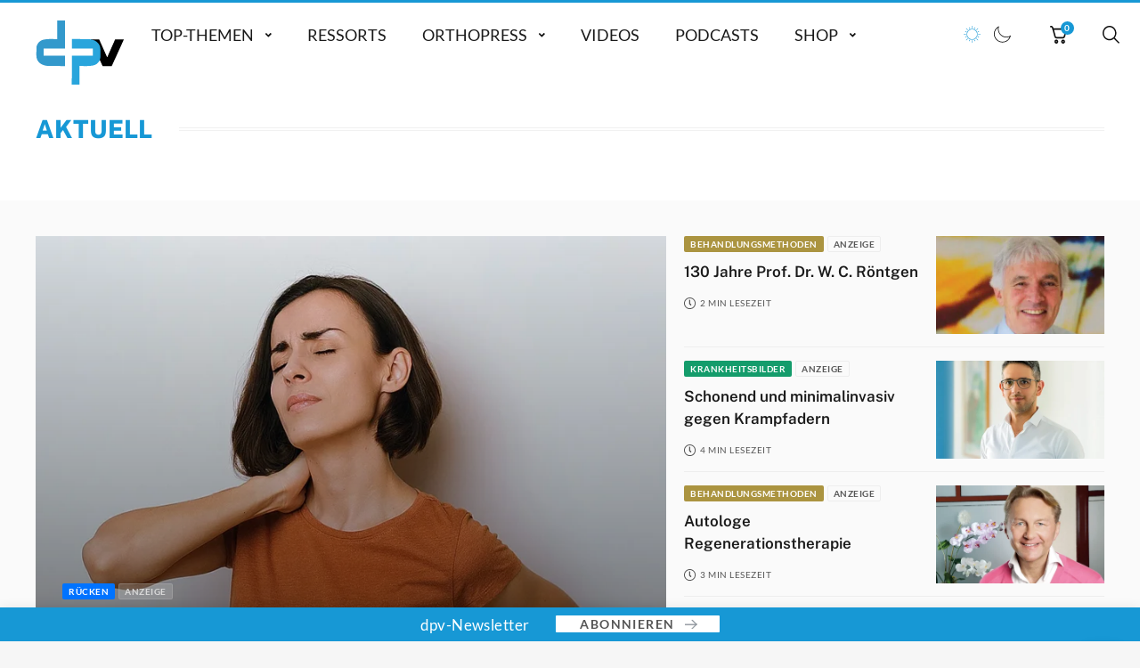

--- FILE ---
content_type: text/html; charset=UTF-8
request_url: https://dp-verlag.de/
body_size: 55415
content:

<!doctype html>
<html lang="de" class="no-js">

<head runat="server">
  <meta charset="UTF-8">
  <meta name="viewport" content="width=device-width">



  <link rel="apple-touch-icon" sizes="180x180" href="https://dp-verlag.de/wp-content/themes/orthopress-child/assets/favicon/apple-touch-icon.png">
<link rel="icon" type="image/png" sizes="32x32" href="https://dp-verlag.de/wp-content/themes/orthopress-child/assets/favicon/favicon-32x32.png">
<link rel="icon" type="image/png" sizes="16x16" href="https://dp-verlag.de/wp-content/themes/orthopress-child/assets/favicon/favicon-16x16.png">
<link rel="manifest" href="https://dp-verlag.de/wp-content/themes/orthopress-child/assets/favicon/site.webmanifest">
<link rel="mask-icon" href="https://dp-verlag.de/wp-content/themes/orthopress-child/assets/favicon/safari-pinned-tab.svg" color="#5bbad5">
<link rel="shortcut icon" href="https://dp-verlag.de/wp-content/themes/orthopress-child/assets/favicon/favicon.ico">
<meta name="msapplication-TileColor" content="#da532c">
<meta name="msapplication-config" content="https://dp-verlag.de/wp-content/themes/orthopress-child/assets/favicon/browserconfig.xml">
<meta name="theme-color" content="#ffffff">

  <meta property="dcterms:title" content="DPV Deutscher Patienten Verlag">
<meta property="dcterms:identifier" content="dp-verlag.de">
<meta property="dcterms:description" content="Die Heimat der Gesundheit. Das kompetente und informative Online-Portal für Ihr Wohlbefinden.">
<meta property="dcterms:subject" content="dpv, deutscher patienten verlag, aktuelle ausgabe patientenmagazin, orthopress, orthopädie, dp verlag">
<meta name="DC.title" content="DPV Deutscher Patienten Verlag">
<meta name="DC.identifier" content="dp-verlag.de">
<meta name="DC.subject" content="dpv, deutscher patienten verlag, aktuelle ausgabe patientenmagazin, orthopress, orthopädie, dp verlag">

  <title>DPV deutscher patienten verlag</title>
<meta name="dc.title" content="DPV deutscher patienten verlag">
<meta name="dc.description" content="Die Heimat der Gesundheit. Das kompetente und informative Online-Portal für Ihr Wohlbefinden.">
<meta name="dc.relation" content="https://dp-verlag.de/">
<meta name="dc.source" content="https://dp-verlag.de/">
<meta name="dc.language" content="de_DE">
<meta name="description" content="Die Heimat der Gesundheit. Das kompetente und informative Online-Portal für Ihr Wohlbefinden.">
<meta name="robots" content="index, follow, max-snippet:-1, max-image-preview:large, max-video-preview:-1">
<link rel="canonical" href="https://dp-verlag.de/">
<script id="website-schema" type="application/ld+json">{"@context":"https:\/\/schema.org","@type":"WebSite","name":"DPV","alternateName":"dpv - deutscher patienten verlag","description":"","url":"https:\/\/dp-verlag.de"}</script>
<meta property="og:url" content="https://dp-verlag.de/">
<meta property="og:site_name" content="DPV">
<meta property="og:locale" content="de_DE">
<meta property="og:type" content="website">
<meta property="og:title" content="DPV deutscher patienten verlag">
<meta property="og:description" content="Die Heimat der Gesundheit. Das kompetente und informative Online-Portal für Ihr Wohlbefinden.">
<meta property="og:image" content="https://dp-verlag.de/wp-content/uploads/2023/10/230821_dpv_logo_rz_instaprofil.jpg">
<meta property="og:image:secure_url" content="https://dp-verlag.de/wp-content/uploads/2023/10/230821_dpv_logo_rz_instaprofil.jpg">
<meta property="og:image:width" content="250">
<meta property="og:image:height" content="250">
<meta property="og:image:alt" content="230821 dpv logo rz instaprofil">
<meta property="fb:pages" content="100093469582132">
<meta name="twitter:card" content="summary">
<meta name="twitter:site" content="https://twitter.com/DPVerlag">
<meta name="twitter:creator" content="https://twitter.com/DPVerlag">
<meta name="twitter:title" content="DPV deutscher patienten verlag">
<meta name="twitter:description" content="Die Heimat der Gesundheit. Das kompetente und informative Online-Portal für Ihr Wohlbefinden.">
<meta name="twitter:image" content="https://dp-verlag.de/wp-content/uploads/2023/10/230821_dpv_logo_rz_instaprofil.jpg">
<script type="text/javascript" id="wpp-js" src="https://dp-verlag.de/wp-content/plugins/wordpress-popular-posts/assets/js/wpp.min.js?ver=7.3.3" data-sampling="0" data-sampling-rate="100" data-api-url="https://dp-verlag.de/wp-json/wordpress-popular-posts" data-post-id="0" data-token="9d4f4a7ff3" data-lang="0" data-debug="0"></script>
<script type="application/ld+json">{"@context":"https:\/\/schema.org","@type":"Organization","name":"DPV","url":"https:\/\/dp-verlag.de","alternateName":"dpv - deutscher patienten verlag","description":"DPV","logo":"https:\/\/dp-verlag.de\/wp-content\/uploads\/2023\/10\/230821_dpv_logo_rz_instaprofil.jpg","sameAs":["https:\/\/www.facebook.com\/profile.php?id=100093469582132","https:\/\/twitter.com\/https:\/\/twitter.com\/DPVerlag","https:\/\/www.instagram.com\/deutscher_patienten_verlag\/","https:\/\/www.youtube.com\/channel\/UCCZVc_ZSDX_DvLP1cutYshw","https:\/\/www.linkedin.com\/in\/dpv-deutscher-patienten-verlag-b69202283\/","https:\/\/www.tiktok.com\/@dp_verlag"],"contactPoint":[{"@type":"ContactPoint","contactType":"customer support"}]}</script>
<script type="application/ld+json">{"@context":"https:\/\/schema.org\/","@type":"SiteNavigationElement","name":["Top-Themen","Gesunde Ern\u00e4hrung","Fu\u00df-Orthop\u00e4die","Herz-Kreislauf","H\u00fcfte und Knie","Kopfschmerzen","Neurologie und Psyche","Die Schulter","Wirbels\u00e4ule und Bandscheibe","Ressorts","ORTHOPRESS","ORTHOpress\u00ae online","Ausgaben","Orthopress bestellen","Videos","Podcasts","Shop","B\u00fccher","Gesundheitsratgeber","Nahrungserg\u00e4nzung","R\u00fcckenprodukte","Wellness &amp; Pflege"],"url":["#","https:\/\/dp-verlag.de\/gesunde-ernahrung\/","https:\/\/dp-verlag.de\/fuesse-und-ihre-orthopaedischen-herausforderungen\/","https:\/\/dp-verlag.de\/herz-kreislauf-system\/","https:\/\/dp-verlag.de\/huefte-und-knie\/","https:\/\/dp-verlag.de\/kopf-halswirbelsaeule-und-schmerzen\/","https:\/\/dp-verlag.de\/neurologie-und-psyche\/","https:\/\/dp-verlag.de\/die-schulter\/","https:\/\/dp-verlag.de\/wirbelsaeule-und-bandscheibe\/","https:\/\/dp-verlag.de\/ressorts\/","https:\/\/dp-verlag.de\/orthopress-onlineausgaben\/","https:\/\/dp-verlag.de\/orthopress-onlineausgaben\/","https:\/\/dp-verlag.de\/ausgaben\/","https:\/\/dp-verlag.de\/orthopress-bestellen\/","https:\/\/dp-verlag.de\/videos\/","\/podcasts\/","https:\/\/dp-verlag.de\/shop\/","https:\/\/dp-verlag.de\/buecher\/","https:\/\/dp-verlag.de\/gesundheitsratgeber\/","https:\/\/dp-verlag.de\/nahrungsergaenzung\/","https:\/\/dp-verlag.de\/rueckenprodukte\/","https:\/\/dp-verlag.de\/wellness-pflege\/"]}</script>
<!-- dp-verlag.de is managing ads with Advanced Ads 1.46.0 – https://wpadvancedads.com/ --><!--noptimize--><script id="ortho-ready">
			window.advanced_ads_ready=function(e,a){a=a||"complete";var d=function(e){return"interactive"===a?"loading"!==e:"complete"===e};d(document.readyState)?e():document.addEventListener("readystatechange",(function(a){d(a.target.readyState)&&e()}),{once:"interactive"===a})},window.advanced_ads_ready_queue=window.advanced_ads_ready_queue||[];		</script>
		<!--/noptimize--><style id='wp-img-auto-sizes-contain-inline-css' type='text/css'>
img:is([sizes=auto i],[sizes^="auto," i]){contain-intrinsic-size:3000px 1500px}
/*# sourceURL=wp-img-auto-sizes-contain-inline-css */
</style>
<style id='wp-emoji-styles-inline-css' type='text/css'>

	img.wp-smiley, img.emoji {
		display: inline !important;
		border: none !important;
		box-shadow: none !important;
		height: 1em !important;
		width: 1em !important;
		margin: 0 0.07em !important;
		vertical-align: -0.1em !important;
		background: none !important;
		padding: 0 !important;
	}
/*# sourceURL=wp-emoji-styles-inline-css */
</style>
<style id='wp-block-library-inline-css' type='text/css'>
:root{--wp-block-synced-color:#7a00df;--wp-block-synced-color--rgb:122,0,223;--wp-bound-block-color:var(--wp-block-synced-color);--wp-editor-canvas-background:#ddd;--wp-admin-theme-color:#007cba;--wp-admin-theme-color--rgb:0,124,186;--wp-admin-theme-color-darker-10:#006ba1;--wp-admin-theme-color-darker-10--rgb:0,107,160.5;--wp-admin-theme-color-darker-20:#005a87;--wp-admin-theme-color-darker-20--rgb:0,90,135;--wp-admin-border-width-focus:2px}@media (min-resolution:192dpi){:root{--wp-admin-border-width-focus:1.5px}}.wp-element-button{cursor:pointer}:root .has-very-light-gray-background-color{background-color:#eee}:root .has-very-dark-gray-background-color{background-color:#313131}:root .has-very-light-gray-color{color:#eee}:root .has-very-dark-gray-color{color:#313131}:root .has-vivid-green-cyan-to-vivid-cyan-blue-gradient-background{background:linear-gradient(135deg,#00d084,#0693e3)}:root .has-purple-crush-gradient-background{background:linear-gradient(135deg,#34e2e4,#4721fb 50%,#ab1dfe)}:root .has-hazy-dawn-gradient-background{background:linear-gradient(135deg,#faaca8,#dad0ec)}:root .has-subdued-olive-gradient-background{background:linear-gradient(135deg,#fafae1,#67a671)}:root .has-atomic-cream-gradient-background{background:linear-gradient(135deg,#fdd79a,#004a59)}:root .has-nightshade-gradient-background{background:linear-gradient(135deg,#330968,#31cdcf)}:root .has-midnight-gradient-background{background:linear-gradient(135deg,#020381,#2874fc)}:root{--wp--preset--font-size--normal:16px;--wp--preset--font-size--huge:42px}.has-regular-font-size{font-size:1em}.has-larger-font-size{font-size:2.625em}.has-normal-font-size{font-size:var(--wp--preset--font-size--normal)}.has-huge-font-size{font-size:var(--wp--preset--font-size--huge)}.has-text-align-center{text-align:center}.has-text-align-left{text-align:left}.has-text-align-right{text-align:right}.has-fit-text{white-space:nowrap!important}#end-resizable-editor-section{display:none}.aligncenter{clear:both}.items-justified-left{justify-content:flex-start}.items-justified-center{justify-content:center}.items-justified-right{justify-content:flex-end}.items-justified-space-between{justify-content:space-between}.screen-reader-text{border:0;clip-path:inset(50%);height:1px;margin:-1px;overflow:hidden;padding:0;position:absolute;width:1px;word-wrap:normal!important}.screen-reader-text:focus{background-color:#ddd;clip-path:none;color:#444;display:block;font-size:1em;height:auto;left:5px;line-height:normal;padding:15px 23px 14px;text-decoration:none;top:5px;width:auto;z-index:100000}html :where(.has-border-color){border-style:solid}html :where([style*=border-top-color]){border-top-style:solid}html :where([style*=border-right-color]){border-right-style:solid}html :where([style*=border-bottom-color]){border-bottom-style:solid}html :where([style*=border-left-color]){border-left-style:solid}html :where([style*=border-width]){border-style:solid}html :where([style*=border-top-width]){border-top-style:solid}html :where([style*=border-right-width]){border-right-style:solid}html :where([style*=border-bottom-width]){border-bottom-style:solid}html :where([style*=border-left-width]){border-left-style:solid}html :where(img[class*=wp-image-]){height:auto;max-width:100%}:where(figure){margin:0 0 1em}html :where(.is-position-sticky){--wp-admin--admin-bar--position-offset:var(--wp-admin--admin-bar--height,0px)}@media screen and (max-width:600px){html :where(.is-position-sticky){--wp-admin--admin-bar--position-offset:0px}}

/*# sourceURL=wp-block-library-inline-css */
</style><style id='wp-block-categories-inline-css' type='text/css'>
.wp-block-categories{box-sizing:border-box}.wp-block-categories.alignleft{margin-right:2em}.wp-block-categories.alignright{margin-left:2em}.wp-block-categories.wp-block-categories-dropdown.aligncenter{text-align:center}.wp-block-categories .wp-block-categories__label{display:block;width:100%}
/*# sourceURL=https://dp-verlag.de/wp-includes/blocks/categories/style.min.css */
</style>
<style id='wp-block-heading-inline-css' type='text/css'>
h1:where(.wp-block-heading).has-background,h2:where(.wp-block-heading).has-background,h3:where(.wp-block-heading).has-background,h4:where(.wp-block-heading).has-background,h5:where(.wp-block-heading).has-background,h6:where(.wp-block-heading).has-background{padding:1.25em 2.375em}h1.has-text-align-left[style*=writing-mode]:where([style*=vertical-lr]),h1.has-text-align-right[style*=writing-mode]:where([style*=vertical-rl]),h2.has-text-align-left[style*=writing-mode]:where([style*=vertical-lr]),h2.has-text-align-right[style*=writing-mode]:where([style*=vertical-rl]),h3.has-text-align-left[style*=writing-mode]:where([style*=vertical-lr]),h3.has-text-align-right[style*=writing-mode]:where([style*=vertical-rl]),h4.has-text-align-left[style*=writing-mode]:where([style*=vertical-lr]),h4.has-text-align-right[style*=writing-mode]:where([style*=vertical-rl]),h5.has-text-align-left[style*=writing-mode]:where([style*=vertical-lr]),h5.has-text-align-right[style*=writing-mode]:where([style*=vertical-rl]),h6.has-text-align-left[style*=writing-mode]:where([style*=vertical-lr]),h6.has-text-align-right[style*=writing-mode]:where([style*=vertical-rl]){rotate:180deg}
/*# sourceURL=https://dp-verlag.de/wp-includes/blocks/heading/style.min.css */
</style>
<style id='wp-block-latest-posts-inline-css' type='text/css'>
.wp-block-latest-posts{box-sizing:border-box}.wp-block-latest-posts.alignleft{margin-right:2em}.wp-block-latest-posts.alignright{margin-left:2em}.wp-block-latest-posts.wp-block-latest-posts__list{list-style:none}.wp-block-latest-posts.wp-block-latest-posts__list li{clear:both;overflow-wrap:break-word}.wp-block-latest-posts.is-grid{display:flex;flex-wrap:wrap}.wp-block-latest-posts.is-grid li{margin:0 1.25em 1.25em 0;width:100%}@media (min-width:600px){.wp-block-latest-posts.columns-2 li{width:calc(50% - .625em)}.wp-block-latest-posts.columns-2 li:nth-child(2n){margin-right:0}.wp-block-latest-posts.columns-3 li{width:calc(33.33333% - .83333em)}.wp-block-latest-posts.columns-3 li:nth-child(3n){margin-right:0}.wp-block-latest-posts.columns-4 li{width:calc(25% - .9375em)}.wp-block-latest-posts.columns-4 li:nth-child(4n){margin-right:0}.wp-block-latest-posts.columns-5 li{width:calc(20% - 1em)}.wp-block-latest-posts.columns-5 li:nth-child(5n){margin-right:0}.wp-block-latest-posts.columns-6 li{width:calc(16.66667% - 1.04167em)}.wp-block-latest-posts.columns-6 li:nth-child(6n){margin-right:0}}:root :where(.wp-block-latest-posts.is-grid){padding:0}:root :where(.wp-block-latest-posts.wp-block-latest-posts__list){padding-left:0}.wp-block-latest-posts__post-author,.wp-block-latest-posts__post-date{display:block;font-size:.8125em}.wp-block-latest-posts__post-excerpt,.wp-block-latest-posts__post-full-content{margin-bottom:1em;margin-top:.5em}.wp-block-latest-posts__featured-image a{display:inline-block}.wp-block-latest-posts__featured-image img{height:auto;max-width:100%;width:auto}.wp-block-latest-posts__featured-image.alignleft{float:left;margin-right:1em}.wp-block-latest-posts__featured-image.alignright{float:right;margin-left:1em}.wp-block-latest-posts__featured-image.aligncenter{margin-bottom:1em;text-align:center}
/*# sourceURL=https://dp-verlag.de/wp-includes/blocks/latest-posts/style.min.css */
</style>
<style id='wp-block-post-date-inline-css' type='text/css'>
.wp-block-post-date{box-sizing:border-box}
/*# sourceURL=https://dp-verlag.de/wp-includes/blocks/post-date/style.min.css */
</style>
<style id='wp-block-post-excerpt-inline-css' type='text/css'>
:where(.wp-block-post-excerpt){box-sizing:border-box;margin-bottom:var(--wp--style--block-gap);margin-top:var(--wp--style--block-gap)}.wp-block-post-excerpt__excerpt{margin-bottom:0;margin-top:0}.wp-block-post-excerpt__more-text{margin-bottom:0;margin-top:var(--wp--style--block-gap)}.wp-block-post-excerpt__more-link{display:inline-block}
/*# sourceURL=https://dp-verlag.de/wp-includes/blocks/post-excerpt/style.min.css */
</style>
<style id='wp-block-post-featured-image-inline-css' type='text/css'>
.wp-block-post-featured-image{margin-left:0;margin-right:0}.wp-block-post-featured-image a{display:block;height:100%}.wp-block-post-featured-image :where(img){box-sizing:border-box;height:auto;max-width:100%;vertical-align:bottom;width:100%}.wp-block-post-featured-image.alignfull img,.wp-block-post-featured-image.alignwide img{width:100%}.wp-block-post-featured-image .wp-block-post-featured-image__overlay.has-background-dim{background-color:#000;inset:0;position:absolute}.wp-block-post-featured-image{position:relative}.wp-block-post-featured-image .wp-block-post-featured-image__overlay.has-background-gradient{background-color:initial}.wp-block-post-featured-image .wp-block-post-featured-image__overlay.has-background-dim-0{opacity:0}.wp-block-post-featured-image .wp-block-post-featured-image__overlay.has-background-dim-10{opacity:.1}.wp-block-post-featured-image .wp-block-post-featured-image__overlay.has-background-dim-20{opacity:.2}.wp-block-post-featured-image .wp-block-post-featured-image__overlay.has-background-dim-30{opacity:.3}.wp-block-post-featured-image .wp-block-post-featured-image__overlay.has-background-dim-40{opacity:.4}.wp-block-post-featured-image .wp-block-post-featured-image__overlay.has-background-dim-50{opacity:.5}.wp-block-post-featured-image .wp-block-post-featured-image__overlay.has-background-dim-60{opacity:.6}.wp-block-post-featured-image .wp-block-post-featured-image__overlay.has-background-dim-70{opacity:.7}.wp-block-post-featured-image .wp-block-post-featured-image__overlay.has-background-dim-80{opacity:.8}.wp-block-post-featured-image .wp-block-post-featured-image__overlay.has-background-dim-90{opacity:.9}.wp-block-post-featured-image .wp-block-post-featured-image__overlay.has-background-dim-100{opacity:1}.wp-block-post-featured-image:where(.alignleft,.alignright){width:100%}
/*# sourceURL=https://dp-verlag.de/wp-includes/blocks/post-featured-image/style.min.css */
</style>
<style id='wp-block-post-template-inline-css' type='text/css'>
.wp-block-post-template{box-sizing:border-box;list-style:none;margin-bottom:0;margin-top:0;max-width:100%;padding:0}.wp-block-post-template.is-flex-container{display:flex;flex-direction:row;flex-wrap:wrap;gap:1.25em}.wp-block-post-template.is-flex-container>li{margin:0;width:100%}@media (min-width:600px){.wp-block-post-template.is-flex-container.is-flex-container.columns-2>li{width:calc(50% - .625em)}.wp-block-post-template.is-flex-container.is-flex-container.columns-3>li{width:calc(33.33333% - .83333em)}.wp-block-post-template.is-flex-container.is-flex-container.columns-4>li{width:calc(25% - .9375em)}.wp-block-post-template.is-flex-container.is-flex-container.columns-5>li{width:calc(20% - 1em)}.wp-block-post-template.is-flex-container.is-flex-container.columns-6>li{width:calc(16.66667% - 1.04167em)}}@media (max-width:600px){.wp-block-post-template-is-layout-grid.wp-block-post-template-is-layout-grid.wp-block-post-template-is-layout-grid.wp-block-post-template-is-layout-grid{grid-template-columns:1fr}}.wp-block-post-template-is-layout-constrained>li>.alignright,.wp-block-post-template-is-layout-flow>li>.alignright{float:right;margin-inline-end:0;margin-inline-start:2em}.wp-block-post-template-is-layout-constrained>li>.alignleft,.wp-block-post-template-is-layout-flow>li>.alignleft{float:left;margin-inline-end:2em;margin-inline-start:0}.wp-block-post-template-is-layout-constrained>li>.aligncenter,.wp-block-post-template-is-layout-flow>li>.aligncenter{margin-inline-end:auto;margin-inline-start:auto}
/*# sourceURL=https://dp-verlag.de/wp-includes/blocks/post-template/style.min.css */
</style>
<style id='wp-block-post-title-inline-css' type='text/css'>
.wp-block-post-title{box-sizing:border-box;word-break:break-word}.wp-block-post-title :where(a){display:inline-block;font-family:inherit;font-size:inherit;font-style:inherit;font-weight:inherit;letter-spacing:inherit;line-height:inherit;text-decoration:inherit}
/*# sourceURL=https://dp-verlag.de/wp-includes/blocks/post-title/style.min.css */
</style>
<style id='wp-block-columns-inline-css' type='text/css'>
.wp-block-columns{box-sizing:border-box;display:flex;flex-wrap:wrap!important}@media (min-width:782px){.wp-block-columns{flex-wrap:nowrap!important}}.wp-block-columns{align-items:normal!important}.wp-block-columns.are-vertically-aligned-top{align-items:flex-start}.wp-block-columns.are-vertically-aligned-center{align-items:center}.wp-block-columns.are-vertically-aligned-bottom{align-items:flex-end}@media (max-width:781px){.wp-block-columns:not(.is-not-stacked-on-mobile)>.wp-block-column{flex-basis:100%!important}}@media (min-width:782px){.wp-block-columns:not(.is-not-stacked-on-mobile)>.wp-block-column{flex-basis:0;flex-grow:1}.wp-block-columns:not(.is-not-stacked-on-mobile)>.wp-block-column[style*=flex-basis]{flex-grow:0}}.wp-block-columns.is-not-stacked-on-mobile{flex-wrap:nowrap!important}.wp-block-columns.is-not-stacked-on-mobile>.wp-block-column{flex-basis:0;flex-grow:1}.wp-block-columns.is-not-stacked-on-mobile>.wp-block-column[style*=flex-basis]{flex-grow:0}:where(.wp-block-columns){margin-bottom:1.75em}:where(.wp-block-columns.has-background){padding:1.25em 2.375em}.wp-block-column{flex-grow:1;min-width:0;overflow-wrap:break-word;word-break:break-word}.wp-block-column.is-vertically-aligned-top{align-self:flex-start}.wp-block-column.is-vertically-aligned-center{align-self:center}.wp-block-column.is-vertically-aligned-bottom{align-self:flex-end}.wp-block-column.is-vertically-aligned-stretch{align-self:stretch}.wp-block-column.is-vertically-aligned-bottom,.wp-block-column.is-vertically-aligned-center,.wp-block-column.is-vertically-aligned-top{width:100%}
/*# sourceURL=https://dp-verlag.de/wp-includes/blocks/columns/style.min.css */
</style>
<style id='wp-block-group-inline-css' type='text/css'>
.wp-block-group{box-sizing:border-box}:where(.wp-block-group.wp-block-group-is-layout-constrained){position:relative}
/*# sourceURL=https://dp-verlag.de/wp-includes/blocks/group/style.min.css */
</style>
<style id='wp-block-paragraph-inline-css' type='text/css'>
.is-small-text{font-size:.875em}.is-regular-text{font-size:1em}.is-large-text{font-size:2.25em}.is-larger-text{font-size:3em}.has-drop-cap:not(:focus):first-letter{float:left;font-size:8.4em;font-style:normal;font-weight:100;line-height:.68;margin:.05em .1em 0 0;text-transform:uppercase}body.rtl .has-drop-cap:not(:focus):first-letter{float:none;margin-left:.1em}p.has-drop-cap.has-background{overflow:hidden}:root :where(p.has-background){padding:1.25em 2.375em}:where(p.has-text-color:not(.has-link-color)) a{color:inherit}p.has-text-align-left[style*="writing-mode:vertical-lr"],p.has-text-align-right[style*="writing-mode:vertical-rl"]{rotate:180deg}
/*# sourceURL=https://dp-verlag.de/wp-includes/blocks/paragraph/style.min.css */
</style>
<style id='wp-block-quote-inline-css' type='text/css'>
.wp-block-quote{box-sizing:border-box;overflow-wrap:break-word}.wp-block-quote.is-large:where(:not(.is-style-plain)),.wp-block-quote.is-style-large:where(:not(.is-style-plain)){margin-bottom:1em;padding:0 1em}.wp-block-quote.is-large:where(:not(.is-style-plain)) p,.wp-block-quote.is-style-large:where(:not(.is-style-plain)) p{font-size:1.5em;font-style:italic;line-height:1.6}.wp-block-quote.is-large:where(:not(.is-style-plain)) cite,.wp-block-quote.is-large:where(:not(.is-style-plain)) footer,.wp-block-quote.is-style-large:where(:not(.is-style-plain)) cite,.wp-block-quote.is-style-large:where(:not(.is-style-plain)) footer{font-size:1.125em;text-align:right}.wp-block-quote>cite{display:block}
/*# sourceURL=https://dp-verlag.de/wp-includes/blocks/quote/style.min.css */
</style>
<style id='wp-block-separator-inline-css' type='text/css'>
@charset "UTF-8";.wp-block-separator{border:none;border-top:2px solid}:root :where(.wp-block-separator.is-style-dots){height:auto;line-height:1;text-align:center}:root :where(.wp-block-separator.is-style-dots):before{color:currentColor;content:"···";font-family:serif;font-size:1.5em;letter-spacing:2em;padding-left:2em}.wp-block-separator.is-style-dots{background:none!important;border:none!important}
/*# sourceURL=https://dp-verlag.de/wp-includes/blocks/separator/style.min.css */
</style>
<style id='wp-block-spacer-inline-css' type='text/css'>
.wp-block-spacer{clear:both}
/*# sourceURL=https://dp-verlag.de/wp-includes/blocks/spacer/style.min.css */
</style>
<link rel='stylesheet' id='wc-blocks-style-css' href='https://dp-verlag.de/wp-content/plugins/woocommerce/packages/woocommerce-blocks/build/wc-blocks.css' type='text/css' media='all' />
<link rel='stylesheet' id='wc-blocks-style-all-products-css' href='https://dp-verlag.de/wp-content/plugins/woocommerce/packages/woocommerce-blocks/build/all-products.css' type='text/css' media='all' />
<style id='global-styles-inline-css' type='text/css'>
:root{--wp--preset--aspect-ratio--square: 1;--wp--preset--aspect-ratio--4-3: 4/3;--wp--preset--aspect-ratio--3-4: 3/4;--wp--preset--aspect-ratio--3-2: 3/2;--wp--preset--aspect-ratio--2-3: 2/3;--wp--preset--aspect-ratio--16-9: 16/9;--wp--preset--aspect-ratio--9-16: 9/16;--wp--preset--color--black: #000000;--wp--preset--color--cyan-bluish-gray: #abb8c3;--wp--preset--color--white: #ffffff;--wp--preset--color--pale-pink: #f78da7;--wp--preset--color--vivid-red: #cf2e2e;--wp--preset--color--luminous-vivid-orange: #ff6900;--wp--preset--color--luminous-vivid-amber: #fcb900;--wp--preset--color--light-green-cyan: #7bdcb5;--wp--preset--color--vivid-green-cyan: #00d084;--wp--preset--color--pale-cyan-blue: #8ed1fc;--wp--preset--color--vivid-cyan-blue: #0693e3;--wp--preset--color--vivid-purple: #9b51e0;--wp--preset--color--hauptfarbe: #1898d5;--wp--preset--color--grau: #d7d7d7;--wp--preset--color--hellgrau: #f6f6f6;--wp--preset--color--schwarz: #1A1A1A;--wp--preset--color--weiss: #ffffff;--wp--preset--color--transparent: transparent;--wp--preset--gradient--vivid-cyan-blue-to-vivid-purple: linear-gradient(135deg,rgb(6,147,227) 0%,rgb(155,81,224) 100%);--wp--preset--gradient--light-green-cyan-to-vivid-green-cyan: linear-gradient(135deg,rgb(122,220,180) 0%,rgb(0,208,130) 100%);--wp--preset--gradient--luminous-vivid-amber-to-luminous-vivid-orange: linear-gradient(135deg,rgb(252,185,0) 0%,rgb(255,105,0) 100%);--wp--preset--gradient--luminous-vivid-orange-to-vivid-red: linear-gradient(135deg,rgb(255,105,0) 0%,rgb(207,46,46) 100%);--wp--preset--gradient--very-light-gray-to-cyan-bluish-gray: linear-gradient(135deg,rgb(238,238,238) 0%,rgb(169,184,195) 100%);--wp--preset--gradient--cool-to-warm-spectrum: linear-gradient(135deg,rgb(74,234,220) 0%,rgb(151,120,209) 20%,rgb(207,42,186) 40%,rgb(238,44,130) 60%,rgb(251,105,98) 80%,rgb(254,248,76) 100%);--wp--preset--gradient--blush-light-purple: linear-gradient(135deg,rgb(255,206,236) 0%,rgb(152,150,240) 100%);--wp--preset--gradient--blush-bordeaux: linear-gradient(135deg,rgb(254,205,165) 0%,rgb(254,45,45) 50%,rgb(107,0,62) 100%);--wp--preset--gradient--luminous-dusk: linear-gradient(135deg,rgb(255,203,112) 0%,rgb(199,81,192) 50%,rgb(65,88,208) 100%);--wp--preset--gradient--pale-ocean: linear-gradient(135deg,rgb(255,245,203) 0%,rgb(182,227,212) 50%,rgb(51,167,181) 100%);--wp--preset--gradient--electric-grass: linear-gradient(135deg,rgb(202,248,128) 0%,rgb(113,206,126) 100%);--wp--preset--gradient--midnight: linear-gradient(135deg,rgb(2,3,129) 0%,rgb(40,116,252) 100%);--wp--preset--font-size--small: 15px;--wp--preset--font-size--medium: 20px;--wp--preset--font-size--large: 36px;--wp--preset--font-size--x-large: 42px;--wp--preset--font-size--meta: 10px;--wp--preset--font-size--normal: 17px;--wp--preset--font-size--gross: 19px;--wp--preset--font-size--groesser: 25px;--wp--preset--spacing--20: 0.44rem;--wp--preset--spacing--30: 0.67rem;--wp--preset--spacing--40: 1rem;--wp--preset--spacing--50: 1.5rem;--wp--preset--spacing--60: 2.25rem;--wp--preset--spacing--70: 3.38rem;--wp--preset--spacing--80: 5.06rem;--wp--preset--shadow--natural: 6px 6px 9px rgba(0, 0, 0, 0.2);--wp--preset--shadow--deep: 12px 12px 50px rgba(0, 0, 0, 0.4);--wp--preset--shadow--sharp: 6px 6px 0px rgba(0, 0, 0, 0.2);--wp--preset--shadow--outlined: 6px 6px 0px -3px rgb(255, 255, 255), 6px 6px rgb(0, 0, 0);--wp--preset--shadow--crisp: 6px 6px 0px rgb(0, 0, 0);}.wp-block-heading{--wp--preset--color--hauptfarbe: #1898d5;}:root { --wp--style--global--content-size: 760px;--wp--style--global--wide-size: 1040px; }:where(body) { margin: 0; }.wp-site-blocks > .alignleft { float: left; margin-right: 2em; }.wp-site-blocks > .alignright { float: right; margin-left: 2em; }.wp-site-blocks > .aligncenter { justify-content: center; margin-left: auto; margin-right: auto; }:where(.wp-site-blocks) > * { margin-block-start: 20px; margin-block-end: 0; }:where(.wp-site-blocks) > :first-child { margin-block-start: 0; }:where(.wp-site-blocks) > :last-child { margin-block-end: 0; }:root { --wp--style--block-gap: 20px; }:root :where(.is-layout-flow) > :first-child{margin-block-start: 0;}:root :where(.is-layout-flow) > :last-child{margin-block-end: 0;}:root :where(.is-layout-flow) > *{margin-block-start: 20px;margin-block-end: 0;}:root :where(.is-layout-constrained) > :first-child{margin-block-start: 0;}:root :where(.is-layout-constrained) > :last-child{margin-block-end: 0;}:root :where(.is-layout-constrained) > *{margin-block-start: 20px;margin-block-end: 0;}:root :where(.is-layout-flex){gap: 20px;}:root :where(.is-layout-grid){gap: 20px;}.is-layout-flow > .alignleft{float: left;margin-inline-start: 0;margin-inline-end: 2em;}.is-layout-flow > .alignright{float: right;margin-inline-start: 2em;margin-inline-end: 0;}.is-layout-flow > .aligncenter{margin-left: auto !important;margin-right: auto !important;}.is-layout-constrained > .alignleft{float: left;margin-inline-start: 0;margin-inline-end: 2em;}.is-layout-constrained > .alignright{float: right;margin-inline-start: 2em;margin-inline-end: 0;}.is-layout-constrained > .aligncenter{margin-left: auto !important;margin-right: auto !important;}.is-layout-constrained > :where(:not(.alignleft):not(.alignright):not(.alignfull)){max-width: var(--wp--style--global--content-size);margin-left: auto !important;margin-right: auto !important;}.is-layout-constrained > .alignwide{max-width: var(--wp--style--global--wide-size);}body .is-layout-flex{display: flex;}.is-layout-flex{flex-wrap: wrap;align-items: center;}.is-layout-flex > :is(*, div){margin: 0;}body .is-layout-grid{display: grid;}.is-layout-grid > :is(*, div){margin: 0;}body{font-family: var(--wp--preset--font-family--sans-serif);padding-top: 0px;padding-right: 0px;padding-bottom: 0px;padding-left: 0px;}a:where(:not(.wp-element-button)){text-decoration: underline;}:root :where(.wp-element-button, .wp-block-button__link){background-color: #32373c;border-width: 0;color: #fff;font-family: inherit;font-size: inherit;font-style: inherit;font-weight: inherit;letter-spacing: inherit;line-height: inherit;padding-top: calc(0.667em + 2px);padding-right: calc(1.333em + 2px);padding-bottom: calc(0.667em + 2px);padding-left: calc(1.333em + 2px);text-decoration: none;text-transform: inherit;}.has-black-color{color: var(--wp--preset--color--black) !important;}.has-cyan-bluish-gray-color{color: var(--wp--preset--color--cyan-bluish-gray) !important;}.has-white-color{color: var(--wp--preset--color--white) !important;}.has-pale-pink-color{color: var(--wp--preset--color--pale-pink) !important;}.has-vivid-red-color{color: var(--wp--preset--color--vivid-red) !important;}.has-luminous-vivid-orange-color{color: var(--wp--preset--color--luminous-vivid-orange) !important;}.has-luminous-vivid-amber-color{color: var(--wp--preset--color--luminous-vivid-amber) !important;}.has-light-green-cyan-color{color: var(--wp--preset--color--light-green-cyan) !important;}.has-vivid-green-cyan-color{color: var(--wp--preset--color--vivid-green-cyan) !important;}.has-pale-cyan-blue-color{color: var(--wp--preset--color--pale-cyan-blue) !important;}.has-vivid-cyan-blue-color{color: var(--wp--preset--color--vivid-cyan-blue) !important;}.has-vivid-purple-color{color: var(--wp--preset--color--vivid-purple) !important;}.has-hauptfarbe-color{color: var(--wp--preset--color--hauptfarbe) !important;}.has-grau-color{color: var(--wp--preset--color--grau) !important;}.has-hellgrau-color{color: var(--wp--preset--color--hellgrau) !important;}.has-schwarz-color{color: var(--wp--preset--color--schwarz) !important;}.has-weiss-color{color: var(--wp--preset--color--weiss) !important;}.has-transparent-color{color: var(--wp--preset--color--transparent) !important;}.has-black-background-color{background-color: var(--wp--preset--color--black) !important;}.has-cyan-bluish-gray-background-color{background-color: var(--wp--preset--color--cyan-bluish-gray) !important;}.has-white-background-color{background-color: var(--wp--preset--color--white) !important;}.has-pale-pink-background-color{background-color: var(--wp--preset--color--pale-pink) !important;}.has-vivid-red-background-color{background-color: var(--wp--preset--color--vivid-red) !important;}.has-luminous-vivid-orange-background-color{background-color: var(--wp--preset--color--luminous-vivid-orange) !important;}.has-luminous-vivid-amber-background-color{background-color: var(--wp--preset--color--luminous-vivid-amber) !important;}.has-light-green-cyan-background-color{background-color: var(--wp--preset--color--light-green-cyan) !important;}.has-vivid-green-cyan-background-color{background-color: var(--wp--preset--color--vivid-green-cyan) !important;}.has-pale-cyan-blue-background-color{background-color: var(--wp--preset--color--pale-cyan-blue) !important;}.has-vivid-cyan-blue-background-color{background-color: var(--wp--preset--color--vivid-cyan-blue) !important;}.has-vivid-purple-background-color{background-color: var(--wp--preset--color--vivid-purple) !important;}.has-hauptfarbe-background-color{background-color: var(--wp--preset--color--hauptfarbe) !important;}.has-grau-background-color{background-color: var(--wp--preset--color--grau) !important;}.has-hellgrau-background-color{background-color: var(--wp--preset--color--hellgrau) !important;}.has-schwarz-background-color{background-color: var(--wp--preset--color--schwarz) !important;}.has-weiss-background-color{background-color: var(--wp--preset--color--weiss) !important;}.has-transparent-background-color{background-color: var(--wp--preset--color--transparent) !important;}.has-black-border-color{border-color: var(--wp--preset--color--black) !important;}.has-cyan-bluish-gray-border-color{border-color: var(--wp--preset--color--cyan-bluish-gray) !important;}.has-white-border-color{border-color: var(--wp--preset--color--white) !important;}.has-pale-pink-border-color{border-color: var(--wp--preset--color--pale-pink) !important;}.has-vivid-red-border-color{border-color: var(--wp--preset--color--vivid-red) !important;}.has-luminous-vivid-orange-border-color{border-color: var(--wp--preset--color--luminous-vivid-orange) !important;}.has-luminous-vivid-amber-border-color{border-color: var(--wp--preset--color--luminous-vivid-amber) !important;}.has-light-green-cyan-border-color{border-color: var(--wp--preset--color--light-green-cyan) !important;}.has-vivid-green-cyan-border-color{border-color: var(--wp--preset--color--vivid-green-cyan) !important;}.has-pale-cyan-blue-border-color{border-color: var(--wp--preset--color--pale-cyan-blue) !important;}.has-vivid-cyan-blue-border-color{border-color: var(--wp--preset--color--vivid-cyan-blue) !important;}.has-vivid-purple-border-color{border-color: var(--wp--preset--color--vivid-purple) !important;}.has-hauptfarbe-border-color{border-color: var(--wp--preset--color--hauptfarbe) !important;}.has-grau-border-color{border-color: var(--wp--preset--color--grau) !important;}.has-hellgrau-border-color{border-color: var(--wp--preset--color--hellgrau) !important;}.has-schwarz-border-color{border-color: var(--wp--preset--color--schwarz) !important;}.has-weiss-border-color{border-color: var(--wp--preset--color--weiss) !important;}.has-transparent-border-color{border-color: var(--wp--preset--color--transparent) !important;}.has-vivid-cyan-blue-to-vivid-purple-gradient-background{background: var(--wp--preset--gradient--vivid-cyan-blue-to-vivid-purple) !important;}.has-light-green-cyan-to-vivid-green-cyan-gradient-background{background: var(--wp--preset--gradient--light-green-cyan-to-vivid-green-cyan) !important;}.has-luminous-vivid-amber-to-luminous-vivid-orange-gradient-background{background: var(--wp--preset--gradient--luminous-vivid-amber-to-luminous-vivid-orange) !important;}.has-luminous-vivid-orange-to-vivid-red-gradient-background{background: var(--wp--preset--gradient--luminous-vivid-orange-to-vivid-red) !important;}.has-very-light-gray-to-cyan-bluish-gray-gradient-background{background: var(--wp--preset--gradient--very-light-gray-to-cyan-bluish-gray) !important;}.has-cool-to-warm-spectrum-gradient-background{background: var(--wp--preset--gradient--cool-to-warm-spectrum) !important;}.has-blush-light-purple-gradient-background{background: var(--wp--preset--gradient--blush-light-purple) !important;}.has-blush-bordeaux-gradient-background{background: var(--wp--preset--gradient--blush-bordeaux) !important;}.has-luminous-dusk-gradient-background{background: var(--wp--preset--gradient--luminous-dusk) !important;}.has-pale-ocean-gradient-background{background: var(--wp--preset--gradient--pale-ocean) !important;}.has-electric-grass-gradient-background{background: var(--wp--preset--gradient--electric-grass) !important;}.has-midnight-gradient-background{background: var(--wp--preset--gradient--midnight) !important;}.has-small-font-size{font-size: var(--wp--preset--font-size--small) !important;}.has-medium-font-size{font-size: var(--wp--preset--font-size--medium) !important;}.has-large-font-size{font-size: var(--wp--preset--font-size--large) !important;}.has-x-large-font-size{font-size: var(--wp--preset--font-size--x-large) !important;}.has-meta-font-size{font-size: var(--wp--preset--font-size--meta) !important;}.has-normal-font-size{font-size: var(--wp--preset--font-size--normal) !important;}.has-gross-font-size{font-size: var(--wp--preset--font-size--gross) !important;}.has-groesser-font-size{font-size: var(--wp--preset--font-size--groesser) !important;}.wp-block-heading.has-hauptfarbe-color{color: var(--wp--preset--color--hauptfarbe) !important;}.wp-block-heading.has-hauptfarbe-background-color{background-color: var(--wp--preset--color--hauptfarbe) !important;}.wp-block-heading.has-hauptfarbe-border-color{border-color: var(--wp--preset--color--hauptfarbe) !important;}
/*# sourceURL=global-styles-inline-css */
</style>
<style id='core-block-supports-inline-css' type='text/css'>
.wp-container-core-columns-is-layout-28f84493{flex-wrap:nowrap;}.wp-container-core-group-is-layout-12dd3699 > :where(:not(.alignleft):not(.alignright):not(.alignfull)){margin-left:0 !important;}.wp-elements-e3ce0d13f545fe009727f24945950e8f a:where(:not(.wp-element-button)){color:var(--wp--preset--color--hauptfarbe);}
/*# sourceURL=core-block-supports-inline-css */
</style>

<link rel='stylesheet' id='pb-accordion-blocks-style-css' href='https://dp-verlag.de/wp-content/plugins/accordion-blocks/build/index.css' type='text/css' media='all' />
<style id='send-denial-inline-css' type='text/css'>

        .sede--hide {
            display: none!important;
        }
        .ninja-forms-form-wrap form #nf-field-sede-token-container {
            display: none!important;
        }
/*# sourceURL=send-denial-inline-css */
</style>
<style id='woocommerce-inline-inline-css' type='text/css'>
.woocommerce form .form-row .required { visibility: visible; }
/*# sourceURL=woocommerce-inline-inline-css */
</style>
<style id='ez-toc-exclude-toggle-css-inline-css' type='text/css'>
#ez-toc-container input[type="checkbox"]:checked + nav, #ez-toc-widget-container input[type="checkbox"]:checked + nav {opacity: 0;max-height: 0;border: none;display: none;}
/*# sourceURL=ez-toc-exclude-toggle-css-inline-css */
</style>
<link rel='stylesheet' id='wordpress-popular-posts-css-css' href='https://dp-verlag.de/wp-content/plugins/wordpress-popular-posts/assets/css/wpp.css' type='text/css' media='all' />
<link rel='stylesheet' id='ursprung-stylesheet-css' href='https://dp-verlag.de/wp-content/themes/orthopress/style.css' type='text/css' media='all' />
<link rel='stylesheet' id='ursprung-child-style-css' href='https://dp-verlag.de/wp-content/themes/orthopress-child/style.css' type='text/css' media='all' />
<link rel='stylesheet' id='borlabs-cookie-css' href='https://dp-verlag.de/wp-content/cache/borlabs-cookie/borlabs-cookie_1_de.css' type='text/css' media='all' />
<link rel='stylesheet' id='woocommerce-gzd-layout-css' href='https://dp-verlag.de/wp-content/plugins/woocommerce-germanized/assets/css/layout.min.css' type='text/css' media='all' />
<style id='woocommerce-gzd-layout-inline-css' type='text/css'>
.woocommerce-checkout .shop_table { background-color: #eeeeee; } .product p.deposit-packaging-type { font-size: 1.25em !important; } p.woocommerce-shipping-destination { display: none; }
                .wc-gzd-nutri-score-value-a {
                    background: url(https://dp-verlag.de/wp-content/plugins/woocommerce-germanized/assets/images/nutri-score-a.svg) no-repeat;
                }
                .wc-gzd-nutri-score-value-b {
                    background: url(https://dp-verlag.de/wp-content/plugins/woocommerce-germanized/assets/images/nutri-score-b.svg) no-repeat;
                }
                .wc-gzd-nutri-score-value-c {
                    background: url(https://dp-verlag.de/wp-content/plugins/woocommerce-germanized/assets/images/nutri-score-c.svg) no-repeat;
                }
                .wc-gzd-nutri-score-value-d {
                    background: url(https://dp-verlag.de/wp-content/plugins/woocommerce-germanized/assets/images/nutri-score-d.svg) no-repeat;
                }
                .wc-gzd-nutri-score-value-e {
                    background: url(https://dp-verlag.de/wp-content/plugins/woocommerce-germanized/assets/images/nutri-score-e.svg) no-repeat;
                }
            
/*# sourceURL=woocommerce-gzd-layout-inline-css */
</style>
<script type="text/javascript" src="https://dp-verlag.de/wp-includes/js/jquery/jquery.min.js" id="jquery-core-js"></script>
<script type="text/javascript" src="https://dp-verlag.de/wp-includes/js/jquery/jquery-migrate.min.js" id="jquery-migrate-js"></script>
<script type="text/javascript" id="advanced-ads-advanced-js-js-extra">
/* <![CDATA[ */
var advads_options = {"blog_id":"1","privacy":{"enabled":false,"state":"not_needed"}};
//# sourceURL=advanced-ads-advanced-js-js-extra
/* ]]> */
</script>
<script type="text/javascript" src="https://dp-verlag.de/wp-content/uploads/630/548/public/assets/js/130.js" id="advanced-ads-advanced-js-js"></script>
<script type="text/javascript" id="ursprung-script-js-extra">
/* <![CDATA[ */
var ursprung = {"plugin_dir":"https://dp-verlag.de/wp-content/plugins/","theme_dir":"https://dp-verlag.de/wp-content/themes/orthopress/"};
//# sourceURL=ursprung-script-js-extra
/* ]]> */
</script>
<script type="text/javascript" src="https://dp-verlag.de/wp-content/themes/orthopress/script.min.js" id="ursprung-script-js"></script>
<script type="text/javascript" id="borlabs-cookie-prioritize-js-extra">
/* <![CDATA[ */
var borlabsCookiePrioritized = {"domain":"dp-verlag.de","path":"/","version":"2","bots":"1","optInJS":{"external-media":{"google-tag-manager":"[base64]/aWQ9JytpK2RsO2YucGFyZW50Tm9kZS5pbnNlcnRCZWZvcmUoaixmKTsNCg0KfSkod2luZG93LGRvY3VtZW50LCdzY3JpcHQnLCdkYXRhTGF5ZXInLCdHVE0tTjVRV0dYMycpOzwvc2NyaXB0Pg0KPCEtLSBFbmQgR1RNIC0tPg=="}}};
//# sourceURL=borlabs-cookie-prioritize-js-extra
/* ]]> */
</script>
<script type="text/javascript" src="https://dp-verlag.de/wp-content/plugins/borlabs-cookie/assets/javascript/borlabs-cookie-prioritize.min.js" id="borlabs-cookie-prioritize-js"></script>
<script type="text/javascript" src="https://dp-verlag.de/wp-content/themes/orthopress-child/assets/js/swiper/swiper-bundle.min.js" id="swiper-js"></script>
<script type="text/javascript" src="https://dp-verlag.de/wp-content/themes/orthopress-child/script.min.js" id="ursprung-child-script-js"></script>
<link rel="https://api.w.org/" href="https://dp-verlag.de/wp-json/" /><link rel="alternate" title="JSON" type="application/json" href="https://dp-verlag.de/wp-json/wp/v2/pages/24124" /><link rel="EditURI" type="application/rsd+xml" title="RSD" href="https://dp-verlag.de/xmlrpc.php?rsd" />
            <style id="wpp-loading-animation-styles">@-webkit-keyframes bgslide{from{background-position-x:0}to{background-position-x:-200%}}@keyframes bgslide{from{background-position-x:0}to{background-position-x:-200%}}.wpp-widget-block-placeholder,.wpp-shortcode-placeholder{margin:0 auto;width:60px;height:3px;background:#dd3737;background:linear-gradient(90deg,#dd3737 0%,#571313 10%,#dd3737 100%);background-size:200% auto;border-radius:3px;-webkit-animation:bgslide 1s infinite linear;animation:bgslide 1s infinite linear}</style>
            <script type="text/javascript">
		var advadsCfpQueue = [];
		var advadsCfpAd = function( adID ){
			if ( 'undefined' == typeof advadsProCfp ) { advadsCfpQueue.push( adID ) } else { advadsProCfp.addElement( adID ) }
		};
		</script>
			<noscript><style>.woocommerce-product-gallery{ opacity: 1 !important; }</style></noscript>
	<!-- Google Tag Manager -->
<script>if('0'==='1'){(function(w,d,s,l,i){w[l]=w[l]||[];w[l].push({"gtm.start":
new Date().getTime(),event:"gtm.js"});var f=d.getElementsByTagName(s)[0],
j=d.createElement(s),dl=l!="dataLayer"?"&l="+l:"";j.async=true;j.src=
"https://www.googletagmanager.com/gtm.js?id="+i+dl;f.parentNode.insertBefore(j,f);
})(window,document,"script","dataLayer","GTM-N5QWGX3");}</script>
<!-- End Google Tag Manager -->		<script type="text/javascript">
			if ( typeof advadsGATracking === 'undefined' ) {
				window.advadsGATracking = {
					delayedAds: {},
					deferedAds: {}
				};
			}
		</script>
		<style>.breadcrumb {list-style:none;margin:0;padding-inline-start:0;}.breadcrumb li {margin:0;display:inline-block;position:relative;}.breadcrumb li::after{content:' » ';margin-left:5px;margin-right:5px;}.breadcrumb li:last-child::after{display:none}</style>
  
  
</head>

<body class="home wp-singular page-template page-template-template-startseite page-template-template-startseite-php page page-id-24124 wp-custom-logo wp-embed-responsive wp-theme-orthopress wp-child-theme-orthopress-child header-is-sticky has-infobox  theme theme-orthopress woocommerce-no-js aa-prefix-ortho- aa-disabled-content">
  
  <section class="us_searchform">
  <a class="us_searchform__close">Suche</a>
  <div class="frame-content">
    <form action="https://dp-verlag.de/" method="get">
      <input type="text" name="s" placeholder="Suchbegriff eingeben &hellip;" value="" />
      <input type="submit" class="submit" name="submit" value="Suche" />
    </form>

    <div class="us_searchform__results"></div>
  </div>
</section>

    <nav class="us_mobile-navigation">
        <ul id="menu-hauptmenue" class="menu"><li id="menu-item-25455" class="menu-item menu-item-type-custom menu-item-object-custom menu-item-has-children menu-item-25455"><a href="#">Top-Themen</a>
<ul class="sub-menu">
	<li id="menu-item-25505" class="menu-item menu-item-type-post_type menu-item-object-page menu-item-25505"><a href="https://dp-verlag.de/gesunde-ernahrung/">Gesunde Ernährung</a></li>
	<li id="menu-item-25558" class="menu-item menu-item-type-post_type menu-item-object-page menu-item-25558"><a href="https://dp-verlag.de/fuesse-und-ihre-orthopaedischen-herausforderungen/">Fuß-Orthopädie</a></li>
	<li id="menu-item-25585" class="menu-item menu-item-type-post_type menu-item-object-page menu-item-25585"><a href="https://dp-verlag.de/herz-kreislauf-system/">Herz-Kreislauf</a></li>
	<li id="menu-item-25602" class="menu-item menu-item-type-post_type menu-item-object-page menu-item-25602"><a href="https://dp-verlag.de/huefte-und-knie/">Hüfte und Knie</a></li>
	<li id="menu-item-25610" class="menu-item menu-item-type-post_type menu-item-object-page menu-item-25610"><a href="https://dp-verlag.de/kopf-halswirbelsaeule-und-schmerzen/">Kopfschmerzen</a></li>
	<li id="menu-item-25684" class="menu-item menu-item-type-post_type menu-item-object-page menu-item-25684"><a href="https://dp-verlag.de/neurologie-und-psyche/">Neurologie und Psyche</a></li>
	<li id="menu-item-25692" class="menu-item menu-item-type-post_type menu-item-object-page menu-item-25692"><a href="https://dp-verlag.de/die-schulter/">Die Schulter</a></li>
	<li id="menu-item-25698" class="menu-item menu-item-type-post_type menu-item-object-page menu-item-25698"><a href="https://dp-verlag.de/wirbelsaeule-und-bandscheibe/">Wirbelsäule und Bandscheibe</a></li>
</ul>
</li>
<li id="menu-item-46" class="menu-item menu-item-type-post_type menu-item-object-page menu-item-46"><a href="https://dp-verlag.de/ressorts/">Ressorts</a></li>
<li id="menu-item-36934" class="menu-item menu-item-type-post_type menu-item-object-page menu-item-has-children menu-item-36934"><a href="https://dp-verlag.de/orthopress-onlineausgaben/">ORTHOPRESS</a>
<ul class="sub-menu">
	<li id="menu-item-113690" class="menu-item menu-item-type-post_type menu-item-object-page menu-item-113690"><a href="https://dp-verlag.de/orthopress-onlineausgaben/">ORTHOpress® online</a></li>
	<li id="menu-item-58527" class="menu-item menu-item-type-custom menu-item-object-custom menu-item-58527"><a href="https://dp-verlag.de/ausgaben/">Ausgaben</a></li>
	<li id="menu-item-58526" class="menu-item menu-item-type-post_type menu-item-object-page menu-item-58526"><a href="https://dp-verlag.de/orthopress-bestellen/">Orthopress bestellen</a></li>
</ul>
</li>
<li id="menu-item-46338" class="menu-item menu-item-type-post_type menu-item-object-page menu-item-46338"><a href="https://dp-verlag.de/videos/">Videos</a></li>
<li id="menu-item-24988" class="menu-item menu-item-type-custom menu-item-object-custom menu-item-24988"><a href="/podcasts/">Podcasts</a></li>
<li id="menu-item-23244" class="menu-item menu-item-type-post_type menu-item-object-page menu-item-has-children menu-item-23244"><a href="https://dp-verlag.de/shop/">Shop</a>
<ul class="sub-menu">
	<li id="menu-item-25342" class="menu-item menu-item-type-taxonomy menu-item-object-product_cat menu-item-25342"><a href="https://dp-verlag.de/buecher/">Bücher</a></li>
	<li id="menu-item-25344" class="menu-item menu-item-type-taxonomy menu-item-object-product_cat menu-item-25344"><a href="https://dp-verlag.de/gesundheitsratgeber/">Gesundheitsratgeber</a></li>
	<li id="menu-item-25346" class="menu-item menu-item-type-taxonomy menu-item-object-product_cat menu-item-25346"><a href="https://dp-verlag.de/nahrungsergaenzung/">Nahrungsergänzung</a></li>
	<li id="menu-item-25347" class="menu-item menu-item-type-taxonomy menu-item-object-product_cat menu-item-25347"><a href="https://dp-verlag.de/rueckenprodukte/">Rückenprodukte</a></li>
	<li id="menu-item-25349" class="menu-item menu-item-type-taxonomy menu-item-object-product_cat menu-item-25349"><a href="https://dp-verlag.de/wellness-pflege/">Wellness &amp; Pflege</a></li>
</ul>
</li>
</ul></nav>

  <header
    class="us_header   is-sticky">
        
    <div class="frame-wide--relative frame-content">

      <a href="https://dp-verlag.de/" class="us_header__logo" rel="home" aria-current="page"><img width="1" height="1" src="https://dp-verlag.de/wp-content/uploads/2023/08/orthopress_logo_light.svg" class="custom-logo" alt="ORTHOpress® - Das Onlineportal rund um Ihre Gesundheit" decoding="async" /></a>
      <nav class="us_header__navigation"><ul id="menu-hauptmenue-1" class="menu"><li class="menu-item menu-item-type-custom menu-item-object-custom menu-item-has-children menu-item-25455"><a href="#">Top-Themen</a>
<ul class="sub-menu">
	<li class="menu-item menu-item-type-post_type menu-item-object-page menu-item-25505"><a href="https://dp-verlag.de/gesunde-ernahrung/">Gesunde Ernährung</a></li>
	<li class="menu-item menu-item-type-post_type menu-item-object-page menu-item-25558"><a href="https://dp-verlag.de/fuesse-und-ihre-orthopaedischen-herausforderungen/">Fuß-Orthopädie</a></li>
	<li class="menu-item menu-item-type-post_type menu-item-object-page menu-item-25585"><a href="https://dp-verlag.de/herz-kreislauf-system/">Herz-Kreislauf</a></li>
	<li class="menu-item menu-item-type-post_type menu-item-object-page menu-item-25602"><a href="https://dp-verlag.de/huefte-und-knie/">Hüfte und Knie</a></li>
	<li class="menu-item menu-item-type-post_type menu-item-object-page menu-item-25610"><a href="https://dp-verlag.de/kopf-halswirbelsaeule-und-schmerzen/">Kopfschmerzen</a></li>
	<li class="menu-item menu-item-type-post_type menu-item-object-page menu-item-25684"><a href="https://dp-verlag.de/neurologie-und-psyche/">Neurologie und Psyche</a></li>
	<li class="menu-item menu-item-type-post_type menu-item-object-page menu-item-25692"><a href="https://dp-verlag.de/die-schulter/">Die Schulter</a></li>
	<li class="menu-item menu-item-type-post_type menu-item-object-page menu-item-25698"><a href="https://dp-verlag.de/wirbelsaeule-und-bandscheibe/">Wirbelsäule und Bandscheibe</a></li>
</ul>
</li>
<li class="menu-item menu-item-type-post_type menu-item-object-page menu-item-46"><a href="https://dp-verlag.de/ressorts/">Ressorts</a></li>
<li class="menu-item menu-item-type-post_type menu-item-object-page menu-item-has-children menu-item-36934"><a href="https://dp-verlag.de/orthopress-onlineausgaben/">ORTHOPRESS</a>
<ul class="sub-menu">
	<li class="menu-item menu-item-type-post_type menu-item-object-page menu-item-113690"><a href="https://dp-verlag.de/orthopress-onlineausgaben/">ORTHOpress® online</a></li>
	<li class="menu-item menu-item-type-custom menu-item-object-custom menu-item-58527"><a href="https://dp-verlag.de/ausgaben/">Ausgaben</a></li>
	<li class="menu-item menu-item-type-post_type menu-item-object-page menu-item-58526"><a href="https://dp-verlag.de/orthopress-bestellen/">Orthopress bestellen</a></li>
</ul>
</li>
<li class="menu-item menu-item-type-post_type menu-item-object-page menu-item-46338"><a href="https://dp-verlag.de/videos/">Videos</a></li>
<li class="menu-item menu-item-type-custom menu-item-object-custom menu-item-24988"><a href="/podcasts/">Podcasts</a></li>
<li class="menu-item menu-item-type-post_type menu-item-object-page menu-item-has-children menu-item-23244"><a href="https://dp-verlag.de/shop/">Shop</a>
<ul class="sub-menu">
	<li class="menu-item menu-item-type-taxonomy menu-item-object-product_cat menu-item-25342"><a href="https://dp-verlag.de/buecher/">Bücher</a></li>
	<li class="menu-item menu-item-type-taxonomy menu-item-object-product_cat menu-item-25344"><a href="https://dp-verlag.de/gesundheitsratgeber/">Gesundheitsratgeber</a></li>
	<li class="menu-item menu-item-type-taxonomy menu-item-object-product_cat menu-item-25346"><a href="https://dp-verlag.de/nahrungsergaenzung/">Nahrungsergänzung</a></li>
	<li class="menu-item menu-item-type-taxonomy menu-item-object-product_cat menu-item-25347"><a href="https://dp-verlag.de/rueckenprodukte/">Rückenprodukte</a></li>
	<li class="menu-item menu-item-type-taxonomy menu-item-object-product_cat menu-item-25349"><a href="https://dp-verlag.de/wellness-pflege/">Wellness &amp; Pflege</a></li>
</ul>
</li>
</ul></nav>



      <div class="us_header__icons">
         
<div class="us_header__icon us_header__icon--darkmode">
          <input type="checkbox" id="darkmode-toggle" class="darkmode-toggle"/>
          <label for="darkmode-toggle">
          <span class="sun">&nbsp;</span>
          <span class="moon">&nbsp;</span>
          </label>
  </div>
  <a href="https://dp-verlag.de/warenkorb/" class="us_header__icon us_header__cart"><div class="us_header__cart_number">0</div></a>
    <div class="us_header__icon us_header__icon--search">
    &nbsp; 
    </div>
          <div class="us_header__nav-trigger">
          <span class="us_header__nav-trigger-top"></span>
          <span class="us_header__nav-trigger-middle"></span>
          <span class="us_header__nav-trigger-bottom"></span>
        </div>

      </div>

      <div class="clear"></div>
    </div>

    <div class="clear"></div>
            

  </header>

<div class="us_page-content">

  

  
  
      
      <div class="frame-content">
        <section class="us_content">

          
<div class="wp-block-group alignfull has-weiss-background-color has-background is-layout-constrained wp-block-group-is-layout-constrained">
<div class="wp-block-group alignfull has-weiss-background-color has-background is-layout-flow wp-block-group-is-layout-flow">


<div class="dp-block dp-block-headline alignwide" id="dp_post-block_b2ac0a972972e53d6288104882bbaf36">
 

<h2 class=" accent_color">Aktuell<span class="title_line">&nbsp;</span>
</h2>



</div>


</div>



<div class="dp-block dp-block-posts3plus1 alignfull" id="posts3plus1-block_e5ae92b0d66ef6690aa6abf5699ec74a">

    
    <div class="posts3plus1__container">

                                                        <a href="https://dp-verlag.de/schmerzlinderung-durch-druckentlastung/" title="Schmerzlinderung durch Druckentlastung" class="posts3plus1__column-1">
                        <img fetchpriority="high" decoding="async" width="1380" height="837" src="https://dp-verlag.de/wp-content/uploads/2026/01/spinemed_aufm-1380x837.webp" class="attachment-featured-detail size-featured-detail" alt="spinemed" srcset="https://dp-verlag.de/wp-content/uploads/2026/01/spinemed_aufm-1380x837.webp 1380w, https://dp-verlag.de/wp-content/uploads/2026/01/spinemed_aufm-300x182.webp 300w, https://dp-verlag.de/wp-content/uploads/2026/01/spinemed_aufm-1280x776.webp 1280w, https://dp-verlag.de/wp-content/uploads/2026/01/spinemed_aufm-768x466.webp 768w, https://dp-verlag.de/wp-content/uploads/2026/01/spinemed_aufm-1536x931.webp 1536w, https://dp-verlag.de/wp-content/uploads/2026/01/spinemed_aufm-166x101.webp 166w, https://dp-verlag.de/wp-content/uploads/2026/01/spinemed_aufm-860x521.webp 860w, https://dp-verlag.de/wp-content/uploads/2026/01/spinemed_aufm-420x255.webp 420w, https://dp-verlag.de/wp-content/uploads/2026/01/spinemed_aufm-255x155.webp 255w, https://dp-verlag.de/wp-content/uploads/2026/01/spinemed_aufm-530x321.webp 530w, https://dp-verlag.de/wp-content/uploads/2026/01/spinemed_aufm-640x388.webp 640w, https://dp-verlag.de/wp-content/uploads/2026/01/spinemed_aufm.webp 1880w" sizes="(max-width: 1380px) 100vw, 1380px" />                        <div class="posts3plus1__column-1-content">
                            <div class="labellist overimage">
                                <span  style="background:#0073ff" class="label label_taxonomy custom">Rücken</span>                                <span class="label label_ad">Anzeige</span>                                                            </div>
                            <h4 class="title" id="schmerzlinderung-durch-druckentlastung">Schmerzlinderung durch Druckentlastung</h4>
                            <p>Die sanfte und nachhaltige Therapie mit der SpineMed®-Methode Verletzte oder beschädigte Bandscheiben heilen in der Regel nur sehr langsam. Dies hat seinen Grund vor allem darin, dass sie im Alltag einer ständigen Druckbelastung ausgesetzt sind. Eine in den USA bereits seit Jahrzehnten erfolgreich eingesetzte Rückenentlastungstherapie für Patienten mit Hals- und Lendenwirbelsäulenproblemen ist SpineMed®. Dabei handelt [&hellip;]</p>
                            <span class="us_blog__post-meta overimage">
                                
<span class="us_blog__post-date">03.01.2026</span>
<span class="us_blog__post-readingtime">2 min Lesezeit</span>
                            </span>
                        </div>
                    </a>
                
                                    <div class="posts3plus1__column-3">
                                                    <a href="https://dp-verlag.de/130-jahre-prof-dr-w-c-roentgen/" title="130 Jahre Prof. Dr. W. C. Röntgen" class="postcolumn-item">
                                <div class="labellist">
                                    <span  style="background:#ab9440" class="label label_taxonomy custom">Behandlungsmethoden</span>                                    <span class="label label_ad">Anzeige</span>                                                                    </div>
                                <h4 class="title" id="130-jahre-prof-dr-w-c-roentgen">130 Jahre Prof. Dr. W. C. Röntgen</h4>
                                <div class="posts3plus1__column-3-content">
                                    <div class="posts3plus1__column-3-content__text">
                                        <p>Lieber Herr Prof. Dr. W. C. Röntgen Heute schreibe ich mit Dir einen Brief an alle Patienten und ärztlichen Kollegen, denen Du durch Deine einzigartige Entdeckung der Röntgenstahlen am 8. November 1895 in Würzburg – also vor genau 130 Jahren – so großartig mit der Diagnostischen Radiologie, Nuklearmedizin und Strahlentherapie bis heute vielfältig geholfen hast. [&hellip;]</p>
                                        <span class="us_blog__post-meta">
                                            
<span class="us_blog__post-date">03.01.2026</span>
<span class="us_blog__post-readingtime">2 min Lesezeit</span>
                                        </span>
                                    </div>
                                                                            <div class="thumbnail">
                                            <picture decoding="async" class="attachment-featured-half size-featured-half">
<source type="image/webp" srcset="https://dp-verlag.de/wp-content/uploads/2025/10/seegenschmiedt_portrait_klein-420x263.jpg.webp 420w, https://dp-verlag.de/wp-content/uploads/2025/10/seegenschmiedt_portrait_klein-300x188.jpg.webp 300w, https://dp-verlag.de/wp-content/uploads/2025/10/seegenschmiedt_portrait_klein-1280x800.jpg.webp 1280w, https://dp-verlag.de/wp-content/uploads/2025/10/seegenschmiedt_portrait_klein-768x480.jpg.webp 768w, https://dp-verlag.de/wp-content/uploads/2025/10/seegenschmiedt_portrait_klein-166x104.jpg.webp 166w, https://dp-verlag.de/wp-content/uploads/2025/10/seegenschmiedt_portrait_klein-860x538.jpg.webp 860w, https://dp-verlag.de/wp-content/uploads/2025/10/seegenschmiedt_portrait_klein-1380x863.jpg.webp 1380w, https://dp-verlag.de/wp-content/uploads/2025/10/seegenschmiedt_portrait_klein-255x159.jpg.webp 255w, https://dp-verlag.de/wp-content/uploads/2025/10/seegenschmiedt_portrait_klein-530x331.jpg.webp 530w, https://dp-verlag.de/wp-content/uploads/2025/10/seegenschmiedt_portrait_klein-640x400.jpg.webp 640w, https://dp-verlag.de/wp-content/uploads/2025/10/seegenschmiedt_portrait_klein.jpg.webp 1440w" sizes="(max-width: 420px) 100vw, 420px"/>
<img decoding="async" width="420" height="263" src="https://dp-verlag.de/wp-content/uploads/2025/10/seegenschmiedt_portrait_klein-420x263.jpg" alt="seegenschmiedt portrait klein" srcset="https://dp-verlag.de/wp-content/uploads/2025/10/seegenschmiedt_portrait_klein-420x263.jpg 420w, https://dp-verlag.de/wp-content/uploads/2025/10/seegenschmiedt_portrait_klein-300x188.jpg 300w, https://dp-verlag.de/wp-content/uploads/2025/10/seegenschmiedt_portrait_klein-1280x800.jpg 1280w, https://dp-verlag.de/wp-content/uploads/2025/10/seegenschmiedt_portrait_klein-768x480.jpg 768w, https://dp-verlag.de/wp-content/uploads/2025/10/seegenschmiedt_portrait_klein-166x104.jpg 166w, https://dp-verlag.de/wp-content/uploads/2025/10/seegenschmiedt_portrait_klein-860x538.jpg 860w, https://dp-verlag.de/wp-content/uploads/2025/10/seegenschmiedt_portrait_klein-1380x863.jpg 1380w, https://dp-verlag.de/wp-content/uploads/2025/10/seegenschmiedt_portrait_klein-255x159.jpg 255w, https://dp-verlag.de/wp-content/uploads/2025/10/seegenschmiedt_portrait_klein-530x331.jpg 530w, https://dp-verlag.de/wp-content/uploads/2025/10/seegenschmiedt_portrait_klein-640x400.jpg 640w, https://dp-verlag.de/wp-content/uploads/2025/10/seegenschmiedt_portrait_klein.jpg 1440w" sizes="(max-width: 420px) 100vw, 420px"/>
</picture>
                                        </div>
                                                                    </div>
                            </a>
                                                    <a href="https://dp-verlag.de/schonend-und-minimalinvasiv-gegen-krampfadern/" title="Schonend und minimalinvasiv gegen Krampfadern" class="postcolumn-item">
                                <div class="labellist">
                                    <span  style="background:#149c6b" class="label label_taxonomy custom">Krankheitsbilder</span>                                    <span class="label label_ad">Anzeige</span>                                                                    </div>
                                <h4 class="title" id="schonend-und-minimalinvasiv-gegen-krampfadern">Schonend und minimalinvasiv gegen Krampfadern</h4>
                                <div class="posts3plus1__column-3-content">
                                    <div class="posts3plus1__column-3-content__text">
                                        <p>Viele kennen sie: Krampfadern, die sogenannten Varizen, sind meist als kleine, unter der Haut erkennbare, sich kräuselnd bläulich schimmernde Adern zu erkennen. Einerseits können sie das ästhetische Auge stören, andererseits können sie Hinweise auf schwaches Bindegewebe oder sogar ernsthafte Venenerkrankungen sein. Im Kölner Gefäßzentrum am Rudolfplatz bietet Gefäßspezialist Zaidoon Anwer zur Behandlung von Krampfadern neben [&hellip;]</p>
                                        <span class="us_blog__post-meta">
                                            
<span class="us_blog__post-date">03.01.2026</span>
<span class="us_blog__post-readingtime">4 min Lesezeit</span>
                                        </span>
                                    </div>
                                                                            <div class="thumbnail">
                                            <img decoding="async" width="420" height="300" src="https://dp-verlag.de/wp-content/uploads/2026/01/angio-koeln-gefaesszentrum_zaidoon-anwer_portrait_rz-420x300.webp" class="attachment-featured-half size-featured-half" alt="Schonend und minimalinvasiv gegen Krampfadern" srcset="https://dp-verlag.de/wp-content/uploads/2026/01/angio-koeln-gefaesszentrum_zaidoon-anwer_portrait_rz-420x300.webp 420w, https://dp-verlag.de/wp-content/uploads/2026/01/angio-koeln-gefaesszentrum_zaidoon-anwer_portrait_rz-300x214.webp 300w, https://dp-verlag.de/wp-content/uploads/2026/01/angio-koeln-gefaesszentrum_zaidoon-anwer_portrait_rz-1280x913.webp 1280w, https://dp-verlag.de/wp-content/uploads/2026/01/angio-koeln-gefaesszentrum_zaidoon-anwer_portrait_rz-768x548.webp 768w, https://dp-verlag.de/wp-content/uploads/2026/01/angio-koeln-gefaesszentrum_zaidoon-anwer_portrait_rz-166x118.webp 166w, https://dp-verlag.de/wp-content/uploads/2026/01/angio-koeln-gefaesszentrum_zaidoon-anwer_portrait_rz-860x613.webp 860w, https://dp-verlag.de/wp-content/uploads/2026/01/angio-koeln-gefaesszentrum_zaidoon-anwer_portrait_rz-1380x984.webp 1380w, https://dp-verlag.de/wp-content/uploads/2026/01/angio-koeln-gefaesszentrum_zaidoon-anwer_portrait_rz-255x182.webp 255w, https://dp-verlag.de/wp-content/uploads/2026/01/angio-koeln-gefaesszentrum_zaidoon-anwer_portrait_rz-530x378.webp 530w, https://dp-verlag.de/wp-content/uploads/2026/01/angio-koeln-gefaesszentrum_zaidoon-anwer_portrait_rz-640x456.webp 640w, https://dp-verlag.de/wp-content/uploads/2026/01/angio-koeln-gefaesszentrum_zaidoon-anwer_portrait_rz.webp 1440w" sizes="(max-width: 420px) 100vw, 420px" />                                        </div>
                                                                    </div>
                            </a>
                                                    <a href="https://dp-verlag.de/autologe-regenerationstherapie-3/" title="Autologe Regenerationstherapie" class="postcolumn-item">
                                <div class="labellist">
                                    <span  style="background:#ab9440" class="label label_taxonomy custom">Behandlungsmethoden</span>                                    <span class="label label_ad">Anzeige</span>                                                                    </div>
                                <h4 class="title" id="autologe-regenerationstherapie">Autologe Regenerationstherapie</h4>
                                <div class="posts3plus1__column-3-content">
                                    <div class="posts3plus1__column-3-content__text">
                                        <p>SCHMERZFREI UND BEWEGLICH OHNE OP! Gelenkverschleiß ist nicht nur mit erheblichen Schmerzen verbunden – auch die Beweglichkeit leidet zusehends. Vielen Betroffenen wird dann schnell zur Operation geraten – dabei müsste das gar nicht sein. „Viel zu oft werden die Möglichkeiten einer konservativen Behandlung gar nicht ausgeschöpft“, weiß Dr. Friedhelm Kuhlmann. Der Orthopäde aus Köln bietet [&hellip;]</p>
                                        <span class="us_blog__post-meta">
                                            
<span class="us_blog__post-date">03.01.2026</span>
<span class="us_blog__post-readingtime">3 min Lesezeit</span>
                                        </span>
                                    </div>
                                                                            <div class="thumbnail">
                                            <img loading="lazy" decoding="async" width="420" height="286" src="https://dp-verlag.de/wp-content/uploads/2026/01/kuhlmann_dr_rz-420x286.webp" class="attachment-featured-half size-featured-half" alt="kuhlmann dr" srcset="https://dp-verlag.de/wp-content/uploads/2026/01/kuhlmann_dr_rz-420x286.webp 420w, https://dp-verlag.de/wp-content/uploads/2026/01/kuhlmann_dr_rz-300x204.webp 300w, https://dp-verlag.de/wp-content/uploads/2026/01/kuhlmann_dr_rz-1280x871.webp 1280w, https://dp-verlag.de/wp-content/uploads/2026/01/kuhlmann_dr_rz-768x523.webp 768w, https://dp-verlag.de/wp-content/uploads/2026/01/kuhlmann_dr_rz-166x113.webp 166w, https://dp-verlag.de/wp-content/uploads/2026/01/kuhlmann_dr_rz-860x585.webp 860w, https://dp-verlag.de/wp-content/uploads/2026/01/kuhlmann_dr_rz-1380x939.webp 1380w, https://dp-verlag.de/wp-content/uploads/2026/01/kuhlmann_dr_rz-255x174.webp 255w, https://dp-verlag.de/wp-content/uploads/2026/01/kuhlmann_dr_rz-530x361.webp 530w, https://dp-verlag.de/wp-content/uploads/2026/01/kuhlmann_dr_rz-640x436.webp 640w, https://dp-verlag.de/wp-content/uploads/2026/01/kuhlmann_dr_rz.webp 1440w" sizes="auto, (max-width: 420px) 100vw, 420px" />                                        </div>
                                                                    </div>
                            </a>
                                                    <a href="https://dp-verlag.de/basiswissen-arthrose/" title="Basiswissen Arthrose" class="postcolumn-item">
                                <div class="labellist">
                                    <span  style="background:#149c6b" class="label label_taxonomy custom">Krankheitsbilder</span>                                                                                                        </div>
                                <h4 class="title" id="basiswissen-arthrose">Basiswissen Arthrose</h4>
                                <div class="posts3plus1__column-3-content">
                                    <div class="posts3plus1__column-3-content__text">
                                        <p>Was bedeutet der Knorpelschwund für mich?&nbsp; Arthrose gilt für viele als „Alterserkrankung“, doch die schmerzhafte Abnutzung des Knorpels ist keine reine Frage des Alters. Durch Unfälle, Stoffwechselerkrankungen und andere einschneidende Erlebnisse kann es auch in jüngeren Jahren zu Ar-throse kommen. Die ersten Symptome sind aber eher unauffällig, sodass sie oft übersehen werden. Doch mit dem [&hellip;]</p>
                                        <span class="us_blog__post-meta">
                                            
<span class="us_blog__post-date">03.01.2026</span>
<span class="us_blog__post-readingtime">16 min Lesezeit</span>
                                        </span>
                                    </div>
                                                                            <div class="thumbnail">
                                            <img loading="lazy" decoding="async" width="420" height="255" src="https://dp-verlag.de/wp-content/uploads/2026/01/red_arthrose_aufm-420x255.webp" class="attachment-featured-half size-featured-half" alt="arthrose" srcset="https://dp-verlag.de/wp-content/uploads/2026/01/red_arthrose_aufm-420x255.webp 420w, https://dp-verlag.de/wp-content/uploads/2026/01/red_arthrose_aufm-300x182.webp 300w, https://dp-verlag.de/wp-content/uploads/2026/01/red_arthrose_aufm-1280x776.webp 1280w, https://dp-verlag.de/wp-content/uploads/2026/01/red_arthrose_aufm-768x466.webp 768w, https://dp-verlag.de/wp-content/uploads/2026/01/red_arthrose_aufm-1536x931.webp 1536w, https://dp-verlag.de/wp-content/uploads/2026/01/red_arthrose_aufm-166x101.webp 166w, https://dp-verlag.de/wp-content/uploads/2026/01/red_arthrose_aufm-860x521.webp 860w, https://dp-verlag.de/wp-content/uploads/2026/01/red_arthrose_aufm-1380x837.webp 1380w, https://dp-verlag.de/wp-content/uploads/2026/01/red_arthrose_aufm-255x155.webp 255w, https://dp-verlag.de/wp-content/uploads/2026/01/red_arthrose_aufm-530x321.webp 530w, https://dp-verlag.de/wp-content/uploads/2026/01/red_arthrose_aufm-640x388.webp 640w, https://dp-verlag.de/wp-content/uploads/2026/01/red_arthrose_aufm.webp 1880w" sizes="auto, (max-width: 420px) 100vw, 420px" />                                        </div>
                                                                    </div>
                            </a>
                                                    <a href="https://dp-verlag.de/schultergesundheit-im-21-jahrhundert-von-selbsthilfe-bis-kunstgelenk/" title="Schultergesundheit im 21. Jahrhundert –von Selbsthilfe bis Kunstgelenk" class="postcolumn-item">
                                <div class="labellist">
                                    <span  style="background:#710099" class="label label_taxonomy custom">Schulter</span>                                    <span class="label label_ad">Anzeige</span>                                                                    </div>
                                <h4 class="title" id="schultergesundheit-im-21-jahrhundert-von-selbsthilfe-bis-kunstgelenk">Schultergesundheit im 21. Jahrhundert –von Selbsthilfe bis Kunstgelenk</h4>
                                <div class="posts3plus1__column-3-content">
                                    <div class="posts3plus1__column-3-content__text">
                                        <p>Im Alltag fällt es erstmal gar nicht so auf: Das Tückische an Schulterbeschwerden ist nämlich, dass ihre Ursache oft eine jahrelange Fehlhaltung oder -belastung ist. Dabei können Schultern durch Training und Mobilisationsübungen auch im Alter noch stark sein, wenn man weiß, worauf man achten muss. Priv.-Doz. Dr. med. Boris Sowa ist seit 2024 an der [&hellip;]</p>
                                        <span class="us_blog__post-meta">
                                            
<span class="us_blog__post-date">03.01.2026</span>
<span class="us_blog__post-readingtime">3 min Lesezeit</span>
                                        </span>
                                    </div>
                                                                            <div class="thumbnail">
                                            <img loading="lazy" decoding="async" width="420" height="333" src="https://dp-verlag.de/wp-content/uploads/2026/01/atos-heidelberg_sowa_portrait_rz-420x333.webp" class="attachment-featured-half size-featured-half" alt="atos heidelberg" srcset="https://dp-verlag.de/wp-content/uploads/2026/01/atos-heidelberg_sowa_portrait_rz-420x333.webp 420w, https://dp-verlag.de/wp-content/uploads/2026/01/atos-heidelberg_sowa_portrait_rz-300x238.webp 300w, https://dp-verlag.de/wp-content/uploads/2026/01/atos-heidelberg_sowa_portrait_rz-1280x1013.webp 1280w, https://dp-verlag.de/wp-content/uploads/2026/01/atos-heidelberg_sowa_portrait_rz-768x608.webp 768w, https://dp-verlag.de/wp-content/uploads/2026/01/atos-heidelberg_sowa_portrait_rz-166x131.webp 166w, https://dp-verlag.de/wp-content/uploads/2026/01/atos-heidelberg_sowa_portrait_rz-860x681.webp 860w, https://dp-verlag.de/wp-content/uploads/2026/01/atos-heidelberg_sowa_portrait_rz-1380x1093.webp 1380w, https://dp-verlag.de/wp-content/uploads/2026/01/atos-heidelberg_sowa_portrait_rz-255x202.webp 255w, https://dp-verlag.de/wp-content/uploads/2026/01/atos-heidelberg_sowa_portrait_rz-530x420.webp 530w, https://dp-verlag.de/wp-content/uploads/2026/01/atos-heidelberg_sowa_portrait_rz-640x507.webp 640w, https://dp-verlag.de/wp-content/uploads/2026/01/atos-heidelberg_sowa_portrait_rz.webp 1440w" sizes="auto, (max-width: 420px) 100vw, 420px" />                                        </div>
                                                                    </div>
                            </a>
                                            </div>
                                    
    </div>
</div>



<div style="height:50px" aria-hidden="true" class="wp-block-spacer is-style-mobile"></div>


<div class="dp-block dp-block-postlist  direction_h alignfull"
    id="postlist-block_06954f270fefeb04389ea4d7fda0a426">
        
    
    <ul>
        
        <li class="postlist-item">

                        <a href="https://dp-verlag.de/130-jahre-prof-dr-w-c-roentgen/" title="130 Jahre Prof. Dr. W. C. Röntgen"
                class="thumbnail ">
                <picture loading="lazy" decoding="async" class="attachment-postlist-round size-postlist-round">
<source type="image/webp" srcset="https://dp-verlag.de/wp-content/uploads/2025/10/seegenschmiedt_portrait_klein-166x104.jpg.webp 166w, https://dp-verlag.de/wp-content/uploads/2025/10/seegenschmiedt_portrait_klein-300x188.jpg.webp 300w, https://dp-verlag.de/wp-content/uploads/2025/10/seegenschmiedt_portrait_klein-1280x800.jpg.webp 1280w, https://dp-verlag.de/wp-content/uploads/2025/10/seegenschmiedt_portrait_klein-768x480.jpg.webp 768w, https://dp-verlag.de/wp-content/uploads/2025/10/seegenschmiedt_portrait_klein-860x538.jpg.webp 860w, https://dp-verlag.de/wp-content/uploads/2025/10/seegenschmiedt_portrait_klein-420x263.jpg.webp 420w, https://dp-verlag.de/wp-content/uploads/2025/10/seegenschmiedt_portrait_klein-1380x863.jpg.webp 1380w, https://dp-verlag.de/wp-content/uploads/2025/10/seegenschmiedt_portrait_klein-255x159.jpg.webp 255w, https://dp-verlag.de/wp-content/uploads/2025/10/seegenschmiedt_portrait_klein-530x331.jpg.webp 530w, https://dp-verlag.de/wp-content/uploads/2025/10/seegenschmiedt_portrait_klein-640x400.jpg.webp 640w, https://dp-verlag.de/wp-content/uploads/2025/10/seegenschmiedt_portrait_klein.jpg.webp 1440w" sizes="auto, (max-width: 166px) 100vw, 166px"/>
<img loading="lazy" decoding="async" width="166" height="104" src="https://dp-verlag.de/wp-content/uploads/2025/10/seegenschmiedt_portrait_klein-166x104.jpg" alt="seegenschmiedt portrait klein" srcset="https://dp-verlag.de/wp-content/uploads/2025/10/seegenschmiedt_portrait_klein-166x104.jpg 166w, https://dp-verlag.de/wp-content/uploads/2025/10/seegenschmiedt_portrait_klein-300x188.jpg 300w, https://dp-verlag.de/wp-content/uploads/2025/10/seegenschmiedt_portrait_klein-1280x800.jpg 1280w, https://dp-verlag.de/wp-content/uploads/2025/10/seegenschmiedt_portrait_klein-768x480.jpg 768w, https://dp-verlag.de/wp-content/uploads/2025/10/seegenschmiedt_portrait_klein-860x538.jpg 860w, https://dp-verlag.de/wp-content/uploads/2025/10/seegenschmiedt_portrait_klein-420x263.jpg 420w, https://dp-verlag.de/wp-content/uploads/2025/10/seegenschmiedt_portrait_klein-1380x863.jpg 1380w, https://dp-verlag.de/wp-content/uploads/2025/10/seegenschmiedt_portrait_klein-255x159.jpg 255w, https://dp-verlag.de/wp-content/uploads/2025/10/seegenschmiedt_portrait_klein-530x331.jpg 530w, https://dp-verlag.de/wp-content/uploads/2025/10/seegenschmiedt_portrait_klein-640x400.jpg 640w, https://dp-verlag.de/wp-content/uploads/2025/10/seegenschmiedt_portrait_klein.jpg 1440w" sizes="auto, (max-width: 166px) 100vw, 166px"/>
</picture>
            </a>
                        <div class="postlist-item__content">

                <div class="labellist">
                    <span  style="background:#ab9440" class="label label_taxonomy custom">Behandlungsmethoden</span>                    <span class="label label_ad">Anzeige</span>                                    </div>
                <h4 class="title">
                    <a href="https://dp-verlag.de/130-jahre-prof-dr-w-c-roentgen/" title="130 Jahre Prof. Dr. W. C. Röntgen">
                        130 Jahre Prof. Dr. W. C. Röntgen                    </a></h4>
                <span class="us_blog__post-meta">
                    
<span class="us_blog__post-date">03.01.2026</span>
<span class="us_blog__post-readingtime">2 min Lesezeit</span>
                </span>
            </div>

        </li>
        
        <li class="postlist-item">

                        <a href="https://dp-verlag.de/das-kuenstliche-hueftgelenk-kein-grosser-eingriff/" title="Das künstliche Hüftgelenk– (k)ein großer Eingriff?"
                class="thumbnail ">
                <img loading="lazy" decoding="async" width="166" height="113" src="https://dp-verlag.de/wp-content/uploads/2026/01/werneck_henrichs_dr-166x113.webp" class="attachment-postlist-round size-postlist-round" alt="werneck henrichs dr" srcset="https://dp-verlag.de/wp-content/uploads/2026/01/werneck_henrichs_dr-166x113.webp 166w, https://dp-verlag.de/wp-content/uploads/2026/01/werneck_henrichs_dr-300x204.webp 300w, https://dp-verlag.de/wp-content/uploads/2026/01/werneck_henrichs_dr-1280x871.webp 1280w, https://dp-verlag.de/wp-content/uploads/2026/01/werneck_henrichs_dr-768x523.webp 768w, https://dp-verlag.de/wp-content/uploads/2026/01/werneck_henrichs_dr-860x585.webp 860w, https://dp-verlag.de/wp-content/uploads/2026/01/werneck_henrichs_dr-420x286.webp 420w, https://dp-verlag.de/wp-content/uploads/2026/01/werneck_henrichs_dr-1380x939.webp 1380w, https://dp-verlag.de/wp-content/uploads/2026/01/werneck_henrichs_dr-255x174.webp 255w, https://dp-verlag.de/wp-content/uploads/2026/01/werneck_henrichs_dr-530x361.webp 530w, https://dp-verlag.de/wp-content/uploads/2026/01/werneck_henrichs_dr-640x436.webp 640w, https://dp-verlag.de/wp-content/uploads/2026/01/werneck_henrichs_dr.webp 1440w" sizes="auto, (max-width: 166px) 100vw, 166px" />            </a>
                        <div class="postlist-item__content">

                <div class="labellist">
                    <span  style="background:#e20000" class="label label_taxonomy custom">Hüfte</span>                    <span class="label label_ad">Anzeige</span>                                    </div>
                <h4 class="title">
                    <a href="https://dp-verlag.de/das-kuenstliche-hueftgelenk-kein-grosser-eingriff/" title="Das künstliche Hüftgelenk– (k)ein großer Eingriff?">
                        Das künstliche Hüftgelenk– (k)ein großer Eingriff?                    </a></h4>
                <span class="us_blog__post-meta">
                    
<span class="us_blog__post-date">03.01.2026</span>
<span class="us_blog__post-readingtime">3 min Lesezeit</span>
                </span>
            </div>

        </li>
        
        <li class="postlist-item">

                        <a href="https://dp-verlag.de/arthrose-verstehen-neue-hoffnung-durch-koerpereigene-therapie/" title="Arthrose verstehen – neue Hoffnung durch körpereigene Therapie"
                class="thumbnail ">
                <img loading="lazy" decoding="async" width="166" height="113" src="https://dp-verlag.de/wp-content/uploads/2026/01/plasmaconcept_becher_prof_rz-166x113.webp" class="attachment-postlist-round size-postlist-round" alt="plasmaconcept becher prof" srcset="https://dp-verlag.de/wp-content/uploads/2026/01/plasmaconcept_becher_prof_rz-166x113.webp 166w, https://dp-verlag.de/wp-content/uploads/2026/01/plasmaconcept_becher_prof_rz-300x204.webp 300w, https://dp-verlag.de/wp-content/uploads/2026/01/plasmaconcept_becher_prof_rz-1280x871.webp 1280w, https://dp-verlag.de/wp-content/uploads/2026/01/plasmaconcept_becher_prof_rz-768x523.webp 768w, https://dp-verlag.de/wp-content/uploads/2026/01/plasmaconcept_becher_prof_rz-860x585.webp 860w, https://dp-verlag.de/wp-content/uploads/2026/01/plasmaconcept_becher_prof_rz-420x286.webp 420w, https://dp-verlag.de/wp-content/uploads/2026/01/plasmaconcept_becher_prof_rz-1380x939.webp 1380w, https://dp-verlag.de/wp-content/uploads/2026/01/plasmaconcept_becher_prof_rz-255x174.webp 255w, https://dp-verlag.de/wp-content/uploads/2026/01/plasmaconcept_becher_prof_rz-530x361.webp 530w, https://dp-verlag.de/wp-content/uploads/2026/01/plasmaconcept_becher_prof_rz-640x436.webp 640w, https://dp-verlag.de/wp-content/uploads/2026/01/plasmaconcept_becher_prof_rz.webp 1440w" sizes="auto, (max-width: 166px) 100vw, 166px" />            </a>
                        <div class="postlist-item__content">

                <div class="labellist">
                    <span  style="background:#149c6b" class="label label_taxonomy custom">Krankheitsbilder</span>                    <span class="label label_ad">Anzeige</span>                                    </div>
                <h4 class="title">
                    <a href="https://dp-verlag.de/arthrose-verstehen-neue-hoffnung-durch-koerpereigene-therapie/" title="Arthrose verstehen – neue Hoffnung durch körpereigene Therapie">
                        Arthrose verstehen – neue Hoffnung durch körpereigene Therapie                    </a></h4>
                <span class="us_blog__post-meta">
                    
<span class="us_blog__post-date">03.01.2026</span>
<span class="us_blog__post-readingtime">2 min Lesezeit</span>
                </span>
            </div>

        </li>
        
        <li class="postlist-item">

                        <a href="https://dp-verlag.de/praezision-ist-kein-zufall-expertise-auch-nicht/" title="Präzision ist kein Zufall.Expertise auch nicht."
                class="thumbnail ">
                <img loading="lazy" decoding="async" width="166" height="101" src="https://dp-verlag.de/wp-content/uploads/2026/01/hybrid-op-166x101.webp" class="attachment-postlist-round size-postlist-round" alt="hybrid op" srcset="https://dp-verlag.de/wp-content/uploads/2026/01/hybrid-op-166x101.webp 166w, https://dp-verlag.de/wp-content/uploads/2026/01/hybrid-op-300x182.webp 300w, https://dp-verlag.de/wp-content/uploads/2026/01/hybrid-op-1280x776.webp 1280w, https://dp-verlag.de/wp-content/uploads/2026/01/hybrid-op-768x466.webp 768w, https://dp-verlag.de/wp-content/uploads/2026/01/hybrid-op-1536x931.webp 1536w, https://dp-verlag.de/wp-content/uploads/2026/01/hybrid-op-860x521.webp 860w, https://dp-verlag.de/wp-content/uploads/2026/01/hybrid-op-420x255.webp 420w, https://dp-verlag.de/wp-content/uploads/2026/01/hybrid-op-1380x837.webp 1380w, https://dp-verlag.de/wp-content/uploads/2026/01/hybrid-op-255x155.webp 255w, https://dp-verlag.de/wp-content/uploads/2026/01/hybrid-op-530x321.webp 530w, https://dp-verlag.de/wp-content/uploads/2026/01/hybrid-op-640x388.webp 640w, https://dp-verlag.de/wp-content/uploads/2026/01/hybrid-op.webp 1880w" sizes="auto, (max-width: 166px) 100vw, 166px" />            </a>
                        <div class="postlist-item__content">

                <div class="labellist">
                    <span  style="background:#ab9440" class="label label_taxonomy custom">Behandlungsmethoden</span>                    <span class="label label_ad">Anzeige</span>                                    </div>
                <h4 class="title">
                    <a href="https://dp-verlag.de/praezision-ist-kein-zufall-expertise-auch-nicht/" title="Präzision ist kein Zufall.Expertise auch nicht.">
                        Präzision ist kein Zufall.Expertise auch nicht.                    </a></h4>
                <span class="us_blog__post-meta">
                    
<span class="us_blog__post-date">03.01.2026</span>
<span class="us_blog__post-readingtime">2 min Lesezeit</span>
                </span>
            </div>

        </li>
            </ul>
        



</div></div>



<div style="height:70px" aria-hidden="true" class="wp-block-spacer"></div>



<div class="wp-block-columns alignwide is-layout-flex wp-container-core-columns-is-layout-28f84493 wp-block-columns-is-layout-flex">
<div class="wp-block-column is-layout-flow wp-block-column-is-layout-flow" style="flex-basis:33.33%">


<div class="dp-block dp-block-headline " id="dp_post-block_e08dce1993e82f6a65f92e679b33a938">
 

<h2 class=" accent_color small_size">Zurzeit meistgelesen<span class="title_line">&nbsp;</span>
</h2>



</div>





<div style="height:30px" aria-hidden="true" class="wp-block-spacer"></div>


<div class="popular-posts"><script type="application/json" data-id="wpp-block-inline-js">{"title":"","limit":"10","offset":0,"range":"last30days","time_quantity":"24","time_unit":"hour","freshness":false,"order_by":"views","post_type":"post","pid":"","exclude":"","taxonomy":"category","term_id":"","author":"","shorten_title":{"active":false,"length":0,"words":false},"post-excerpt":{"active":false,"length":0,"keep_format":false,"words":false},"thumbnail":{"active":false,"width":0,"height":0,"build":"manual","size":""},"rating":false,"stats_tag":{"comment_count":false,"views":false,"author":false,"date":{"active":false,"format":"F j, Y"},"taxonomy":{"active":false,"name":"category"}},"markup":{"custom_html":false,"wpp-start":"<ul class=\"wpp-list\">","wpp-end":"<\/ul>","title-start":"<h2>","title-end":"<\/h2>","post-html":"<li class=\"{current_class}\">{thumb} {title} <span class=\"wpp-meta post-stats\">{stats}<\/span><\/li>"},"theme":{"name":""}}</script><div class="wpp-widget-block-placeholder"></div></div></div>



<div class="wp-block-column is-layout-flow wp-block-column-is-layout-flow" style="flex-basis:33.33%">
<div class="dp-block dp-block-teaserposts " id="teaserposts-block_cf48cbcdabdc7d37be78696df606cb85">






    <div class="teaserposts-container">
                                            <div class="teaserposts-column">
                                                    <a href="https://dp-verlag.de/130-jahre-roentgenreizbestrahlung-eine-bewaehrte-therapieform/" title="130 Jahre Röntgenreizbestrahlung – eine bewährte Therapieform" class="first">
                                                
                                                <div class="thumbnail">
                                                <img loading="lazy" decoding="async" width="420" height="255" src="https://dp-verlag.de/wp-content/uploads/2026/01/strahlenpraxis_dus_port_rz-420x255.webp" class="attachment-featured-half size-featured-half" alt="strahlenpraxis dus port rz" srcset="https://dp-verlag.de/wp-content/uploads/2026/01/strahlenpraxis_dus_port_rz-420x255.webp 420w, https://dp-verlag.de/wp-content/uploads/2026/01/strahlenpraxis_dus_port_rz-300x182.webp 300w, https://dp-verlag.de/wp-content/uploads/2026/01/strahlenpraxis_dus_port_rz-1280x776.webp 1280w, https://dp-verlag.de/wp-content/uploads/2026/01/strahlenpraxis_dus_port_rz-768x466.webp 768w, https://dp-verlag.de/wp-content/uploads/2026/01/strahlenpraxis_dus_port_rz-1536x931.webp 1536w, https://dp-verlag.de/wp-content/uploads/2026/01/strahlenpraxis_dus_port_rz-166x101.webp 166w, https://dp-verlag.de/wp-content/uploads/2026/01/strahlenpraxis_dus_port_rz-860x521.webp 860w, https://dp-verlag.de/wp-content/uploads/2026/01/strahlenpraxis_dus_port_rz-1380x837.webp 1380w, https://dp-verlag.de/wp-content/uploads/2026/01/strahlenpraxis_dus_port_rz-255x155.webp 255w, https://dp-verlag.de/wp-content/uploads/2026/01/strahlenpraxis_dus_port_rz-530x321.webp 530w, https://dp-verlag.de/wp-content/uploads/2026/01/strahlenpraxis_dus_port_rz-640x388.webp 640w, https://dp-verlag.de/wp-content/uploads/2026/01/strahlenpraxis_dus_port_rz.webp 1880w" sizes="auto, (max-width: 420px) 100vw, 420px" />                                                <div class="labellist overimage">
                                                <span  style="background:#ab9440" class="label label_taxonomy custom">Behandlungsmethoden</span>                                                </div>
                                                 </div>

                                                                                             
                                            

                                                <div class="teaserposts-item__content">

                                                <div class="labellist">
                                                <span class="label label_ad">Anzeige</span>                                                                                                </div>

                                                <h4 class="title" id="130-jahre-roentgenreizbestrahlung-eine-bewaehrte-therapieform">130 Jahre Röntgenreizbestrahlung – eine bewährte Therapieform</h4>
                                                                                                                                                            <p>Liebe Patient:innen, liebe Kolleg:innen, Vor 130 Jahren – im Jahr 1897 – wurde in Deutschland erstmals die schmerzstillende Wirkung von Röntgenstrahlen entdeckt und klinisch erfolgreich eingesetzt. Nur 25 Jahre später, ab den 1920er Jahren, erreichte die technische Entwicklung ein Niveau, das Behandlungen mit Energien von 300 bis 500 Kilovolt ermöglichte. Damit konnten auch tieferliegende Körperregionen [&hellip;]</p>
                                                                                                                                                   <span class="us_blog__post-meta">
                                                
<span class="us_blog__post-date">03.01.2026</span>
<span class="us_blog__post-readingtime">1 min Lesezeit</span>
                                                </span>


                                                </div>
                                </a>
                                                                                    <a href="https://dp-verlag.de/keine-brustschmerzen-mehr-dank-sensomotorischer-einlagen/" title="Keine Brustschmerzen mehr – dank sensomotorischer Einlagen" class="">
                                                                                             
                                            

                                                <div class="teaserposts-item__content">

                                                <div class="labellist">
                                                <span class="label label_ad">Anzeige</span>                                                                                                </div>

                                                <h4 class="title" id="keine-brustschmerzen-mehr-dank-sensomotorischer-einlagen">Keine Brustschmerzen mehr – dank sensomotorischer Einlagen</h4>
                                                                                                <span class="us_blog__post-meta">
                                                
<span class="us_blog__post-date">03.01.2026</span>
<span class="us_blog__post-readingtime">5 min Lesezeit</span>
                                                </span>


                                                </div>
                                </a>
                                                                                    <a href="https://dp-verlag.de/praezision-ist-kein-zufall-expertise-auch-nicht/" title="Präzision ist kein Zufall.Expertise auch nicht." class="">
                                                                                             
                                            

                                                <div class="teaserposts-item__content">

                                                <div class="labellist">
                                                <span class="label label_ad">Anzeige</span>                                                                                                </div>

                                                <h4 class="title" id="praezision-ist-kein-zufall-expertise-auch-nicht">Präzision ist kein Zufall.Expertise auch nicht.</h4>
                                                                                                <span class="us_blog__post-meta">
                                                
<span class="us_blog__post-date">03.01.2026</span>
<span class="us_blog__post-readingtime">2 min Lesezeit</span>
                                                </span>


                                                </div>
                                </a>
                                                                        </div>
            </div>


</div>






<div style="height:20px" aria-hidden="true" class="wp-block-spacer"></div>
</div>



<div class="wp-block-column is-layout-flow wp-block-column-is-layout-flow" style="flex-basis:33.33%">


<div class="dp-block dp-block-headline " id="dp_post-block_6ad3cc4f3811996c4591934ab0f394e3">
 

<h2 class=" accent_color small_size">Zuletzt veröffentlicht<span class="title_line">&nbsp;</span>
</h2>



</div>





<div style="height:30px" aria-hidden="true" class="wp-block-spacer"></div>


<ul class="wp-block-latest-posts__list has-dates wp-block-latest-posts"><li><a class="wp-block-latest-posts__post-title" href="https://dp-verlag.de/wechseloperationen-am-kuenstlichen-hueftgelenk/">Wechseloperationen am künstlichen Hüftgelenk</a><time datetime="2026-01-03T11:39:55+01:00" class="wp-block-latest-posts__post-date">3. Januar 2026</time></li>
<li><a class="wp-block-latest-posts__post-title" href="https://dp-verlag.de/was-tun-bei-hexenschuss/">Was tun bei Hexenschuss?</a><time datetime="2026-01-03T11:38:33+01:00" class="wp-block-latest-posts__post-date">3. Januar 2026</time></li>
<li><a class="wp-block-latest-posts__post-title" href="https://dp-verlag.de/rheuma/">Rheuma</a><time datetime="2026-01-03T11:36:52+01:00" class="wp-block-latest-posts__post-date">3. Januar 2026</time></li>
<li><a class="wp-block-latest-posts__post-title" href="https://dp-verlag.de/die-muskulatur-und-ihre-verletzungen/">Die Muskulatur und ihre Verletzungen</a><time datetime="2026-01-03T11:35:20+01:00" class="wp-block-latest-posts__post-date">3. Januar 2026</time></li>
<li><a class="wp-block-latest-posts__post-title" href="https://dp-verlag.de/wann-ist-eine-auffrischimpfung-gegen-corona-sinnvoll/">Wann ist eine Auffrischimpfung gegen Corona sinnvoll?</a><time datetime="2026-01-03T11:33:14+01:00" class="wp-block-latest-posts__post-date">3. Januar 2026</time></li>
<li><a class="wp-block-latest-posts__post-title" href="https://dp-verlag.de/basiswissen-arthrose/">Basiswissen Arthrose</a><time datetime="2026-01-03T11:31:07+01:00" class="wp-block-latest-posts__post-date">3. Januar 2026</time></li>
<li><a class="wp-block-latest-posts__post-title" href="https://dp-verlag.de/nach-knie-oder-hueftgelenksersatz-schnell-wieder-im-alltag/">Nach Knie- oder Hüftgelenksersatz schnell wieder im Alltag:</a><time datetime="2026-01-03T11:26:44+01:00" class="wp-block-latest-posts__post-date">3. Januar 2026</time></li>
<li><a class="wp-block-latest-posts__post-title" href="https://dp-verlag.de/geniale-erfindung-aktiviert-koerpereigene-regenerationsprozesse/">Geniale Erfindung aktiviert körpereigene Regenerationsprozesse</a><time datetime="2026-01-03T11:24:03+01:00" class="wp-block-latest-posts__post-date">3. Januar 2026</time></li>
<li><a class="wp-block-latest-posts__post-title" href="https://dp-verlag.de/chronische-rueckenschmerzen-kopfschmerzen-und-migraene-durch-zahn-und-kieferfehlstellungen/">Chronische Rückenschmerzen, Kopfschmerzen und Migräne durch Zahn- und Kieferfehlstellungen?</a><time datetime="2026-01-03T11:20:59+01:00" class="wp-block-latest-posts__post-date">3. Januar 2026</time></li>
</ul></div>
</div>



<div style="height:70px" aria-hidden="true" class="wp-block-spacer"></div>


<div class="ortho-target" id="ortho-1552702756" data-ortho-trackid="114682" data-ortho-trackbid="1"><div class="ortho-adlabel">Anzeige</div><a data-no-instant="1" href="https://dp-verlag.de/shop/buecher/gestatten-mein-name-ist-parkinson-2/" rel="noopener" class="adv-link" target="_blank"><picture loading="lazy" decoding="async">
<source type="image/webp" srcset="https://dp-verlag.de/wp-content/uploads/2025/01/zeise-suess_parkinson.jpg.webp 700w, https://dp-verlag.de/wp-content/uploads/2025/01/zeise-suess_parkinson-300x133.jpg.webp 300w, https://dp-verlag.de/wp-content/uploads/2025/01/zeise-suess_parkinson-166x74.jpg.webp 166w, https://dp-verlag.de/wp-content/uploads/2025/01/zeise-suess_parkinson-420x186.jpg.webp 420w, https://dp-verlag.de/wp-content/uploads/2025/01/zeise-suess_parkinson-255x113.jpg.webp 255w, https://dp-verlag.de/wp-content/uploads/2025/01/zeise-suess_parkinson-530x235.jpg.webp 530w, https://dp-verlag.de/wp-content/uploads/2025/01/zeise-suess_parkinson-640x283.jpg.webp 640w" sizes="auto, (max-width: 700px) 100vw, 700px"/>
<img loading="lazy" decoding="async" src="https://dp-verlag.de/wp-content/uploads/2025/01/zeise-suess_parkinson.jpg" alt="Gestatten – mein Name ist Parkinson II" srcset="https://dp-verlag.de/wp-content/uploads/2025/01/zeise-suess_parkinson.jpg 700w, https://dp-verlag.de/wp-content/uploads/2025/01/zeise-suess_parkinson-300x133.jpg 300w, https://dp-verlag.de/wp-content/uploads/2025/01/zeise-suess_parkinson-166x74.jpg 166w, https://dp-verlag.de/wp-content/uploads/2025/01/zeise-suess_parkinson-420x186.jpg 420w, https://dp-verlag.de/wp-content/uploads/2025/01/zeise-suess_parkinson-255x113.jpg 255w, https://dp-verlag.de/wp-content/uploads/2025/01/zeise-suess_parkinson-530x235.jpg 530w, https://dp-verlag.de/wp-content/uploads/2025/01/zeise-suess_parkinson-640x283.jpg 640w" sizes="auto, (max-width: 700px) 100vw, 700px" width="700" height="310"/>
</picture>
</a></div>


<div style="height:70px" aria-hidden="true" class="wp-block-spacer"></div>



<div style="height:70px" aria-hidden="true" class="wp-block-spacer"></div>



<div class="wp-block-group alignfull is-layout-flow wp-block-group-is-layout-flow">


<div class="dp-block dp-block-headline alignwide" id="dp_post-block_8b3845e8b25d0434cb0cfb4aacdacd9d">
 

<h2 class=" accent_color">Themen im Fokus<span class="title_line">&nbsp;</span>
</h2>



</div>






<div class="dp-block dp-block-posttabs alignwide" id="posttabs-block_c4589dbb51e475d5a85d793f68287224">


        
    <div class="posttabs-aligncontainer">


           
                                        <input type="radio" name="tab-posttabs-block_c4589dbb51e475d5a85d793f68287224-1" id="tab-posttabs-block_c4589dbb51e475d5a85d793f68287224-1" checked="checked">                <label class="tab-link label label_taxonomy" for="tab-posttabs-block_c4589dbb51e475d5a85d793f68287224-1">Rücken</label>                                <style>
                .dp-block-posttabs#posttabs-block_c4589dbb51e475d5a85d793f68287224 input#tab-posttabs-block_c4589dbb51e475d5a85d793f68287224-1:checked ~ .posttabs-wrapper #tab-content-1 {
                position: relative;
                top: 0px;
                opacity: 1;
                }
                </style> 
           
                                        <input type="radio" name="tab-posttabs-block_c4589dbb51e475d5a85d793f68287224-2" id="tab-posttabs-block_c4589dbb51e475d5a85d793f68287224-2">                <label class="tab-link label label_taxonomy" for="tab-posttabs-block_c4589dbb51e475d5a85d793f68287224-2">Gelenke</label>                                <style>
                .dp-block-posttabs#posttabs-block_c4589dbb51e475d5a85d793f68287224 input#tab-posttabs-block_c4589dbb51e475d5a85d793f68287224-2:checked ~ .posttabs-wrapper #tab-content-2 {
                position: relative;
                top: 0px;
                opacity: 1;
                }
                </style> 
           
                                        <input type="radio" name="tab-posttabs-block_c4589dbb51e475d5a85d793f68287224-3" id="tab-posttabs-block_c4589dbb51e475d5a85d793f68287224-3">                <label class="tab-link label label_taxonomy" for="tab-posttabs-block_c4589dbb51e475d5a85d793f68287224-3">Schmerzen</label>                                <style>
                .dp-block-posttabs#posttabs-block_c4589dbb51e475d5a85d793f68287224 input#tab-posttabs-block_c4589dbb51e475d5a85d793f68287224-3:checked ~ .posttabs-wrapper #tab-content-3 {
                position: relative;
                top: 0px;
                opacity: 1;
                }
                </style> 
           
                                        <input type="radio" name="tab-posttabs-block_c4589dbb51e475d5a85d793f68287224-4" id="tab-posttabs-block_c4589dbb51e475d5a85d793f68287224-4">                <label class="tab-link label label_taxonomy" for="tab-posttabs-block_c4589dbb51e475d5a85d793f68287224-4">Leben &#038; Gesundheit</label>                                <style>
                .dp-block-posttabs#posttabs-block_c4589dbb51e475d5a85d793f68287224 input#tab-posttabs-block_c4589dbb51e475d5a85d793f68287224-4:checked ~ .posttabs-wrapper #tab-content-4 {
                position: relative;
                top: 0px;
                opacity: 1;
                }
                </style> 
           
        


        
        <div class="posttabs-wrapper">
            
                    
                    <div id="tab-content-1" class="tab-content">

                        <div class="posttabs__container">

                                                                                <a href="https://dp-verlag.de/arthrose-verstehen-neue-hoffnung-durch-koerpereigene-therapie/" title="Arthrose verstehen – neue Hoffnung durch körpereigene Therapie" class="posttabs__column-1">

                                        <img loading="lazy" decoding="async" width="1380" height="939" src="https://dp-verlag.de/wp-content/uploads/2026/01/plasmaconcept_becher_prof_rz-1380x939.webp" class="attachment-featured-detail size-featured-detail" alt="plasmaconcept becher prof" srcset="https://dp-verlag.de/wp-content/uploads/2026/01/plasmaconcept_becher_prof_rz-1380x939.webp 1380w, https://dp-verlag.de/wp-content/uploads/2026/01/plasmaconcept_becher_prof_rz-300x204.webp 300w, https://dp-verlag.de/wp-content/uploads/2026/01/plasmaconcept_becher_prof_rz-1280x871.webp 1280w, https://dp-verlag.de/wp-content/uploads/2026/01/plasmaconcept_becher_prof_rz-768x523.webp 768w, https://dp-verlag.de/wp-content/uploads/2026/01/plasmaconcept_becher_prof_rz-166x113.webp 166w, https://dp-verlag.de/wp-content/uploads/2026/01/plasmaconcept_becher_prof_rz-860x585.webp 860w, https://dp-verlag.de/wp-content/uploads/2026/01/plasmaconcept_becher_prof_rz-420x286.webp 420w, https://dp-verlag.de/wp-content/uploads/2026/01/plasmaconcept_becher_prof_rz-255x174.webp 255w, https://dp-verlag.de/wp-content/uploads/2026/01/plasmaconcept_becher_prof_rz-530x361.webp 530w, https://dp-verlag.de/wp-content/uploads/2026/01/plasmaconcept_becher_prof_rz-640x436.webp 640w, https://dp-verlag.de/wp-content/uploads/2026/01/plasmaconcept_becher_prof_rz.webp 1440w" sizes="auto, (max-width: 1380px) 100vw, 1380px" />
                                             <div class="posttabs__column-1_content">
                                                    <div class="labellist overimage">
                                                        <span  style="background:#149c6b" class="label label_taxonomy custom">Krankheitsbilder</span>                                                        <span class="label label_ad">Anzeige</span>                                                                                                            </div>

                                                    <h4 class="title" id="arthrose-verstehen-neue-hoffnung-durch-koerpereigene-therapie">Arthrose verstehen – neue Hoffnung durch körpereigene Therapie</h4>
                                                    <p>Treppensteigen wird zur Qual, Spaziergänge enden mit Schmerzen und selbst das Aufstehen am Morgen fällt schwer: So erleben viele Menschen die Folgen einer Arthrose. Sie ist eine der häufigsten Gelenkerkrankungen und entsteht, wenn der Gelenkknorpel im Laufe der Zeit verschleißt. Die Ursachen sind vielfältig – Alterungsprozesse, Überlastung, Verletzungen oder genetische Faktoren können eine Rolle spielen. [&hellip;]</p>
                                                    <span class="us_blog__post-meta overimage">
                                                    
<span class="us_blog__post-date">03.01.2026</span>
<span class="us_blog__post-readingtime">2 min Lesezeit</span>
                                                    </span>
                                            </div>

                                        </a>

                                                                                


                                        <div class="posttabs__column-3">
                                            
                                                <a href="https://dp-verlag.de/steissbein-iliosakralgelenk/" title="Steißbein &amp; Iliosakralgelenk">


                                                <div class="labellist">
                                                                                                                                                                        </div>

                                                        <h4 class="title">
                                                        Steißbein &amp; Iliosakralgelenk  
                                                        </h4>

                                                <div class="posttabs__column-3-content">
                                                
                                                    <div class="posttabs__column-3-content__text">
                                                                                                             <p>Problemzonen der Wirbelsäule Die Wirbelsäule (lat. Columna vertebralis) hält unseren Körper aufrecht und ist in allen Richtungen beweglich. Außerdem dient sie als Schutz für das im Wirbelkanal verlaufende Rückenmark. Von der Seite aus betrachtet besitzt sie eine doppelte S-Form. Dadurch ist sie in der Lage, Erschütterungen abzufedern. Da die Wirbelsäule an einem großen Teil unserer [&hellip;]</p>
                                                                                                          

                                                        <span class="us_blog__post-meta">
                                                        
<span class="us_blog__post-date">07.10.2025</span>
<span class="us_blog__post-readingtime">9 min Lesezeit</span>
                                                        </span>

                                                        </div> 
                                                    
                                             
                                                                                                                    <div class="thumbnail" href="https://dp-verlag.de/steissbein-iliosakralgelenk/"
                                                            title="Steißbein &amp; Iliosakralgelenk">
                                                            <img loading="lazy" decoding="async" width="420" height="263" src="https://dp-verlag.de/wp-content/uploads/2025/10/red_steissbein-und-iliosakralgelenk_aufm-420x263.webp" class="attachment-featured-half size-featured-half" alt="red steißbein und iliosakralgelenk aufm" srcset="https://dp-verlag.de/wp-content/uploads/2025/10/red_steissbein-und-iliosakralgelenk_aufm-420x263.webp 420w, https://dp-verlag.de/wp-content/uploads/2025/10/red_steissbein-und-iliosakralgelenk_aufm-300x188.webp 300w, https://dp-verlag.de/wp-content/uploads/2025/10/red_steissbein-und-iliosakralgelenk_aufm-1280x800.webp 1280w, https://dp-verlag.de/wp-content/uploads/2025/10/red_steissbein-und-iliosakralgelenk_aufm-768x480.webp 768w, https://dp-verlag.de/wp-content/uploads/2025/10/red_steissbein-und-iliosakralgelenk_aufm-166x104.webp 166w, https://dp-verlag.de/wp-content/uploads/2025/10/red_steissbein-und-iliosakralgelenk_aufm-860x538.webp 860w, https://dp-verlag.de/wp-content/uploads/2025/10/red_steissbein-und-iliosakralgelenk_aufm-1380x863.webp 1380w, https://dp-verlag.de/wp-content/uploads/2025/10/red_steissbein-und-iliosakralgelenk_aufm-255x159.webp 255w, https://dp-verlag.de/wp-content/uploads/2025/10/red_steissbein-und-iliosakralgelenk_aufm-530x331.webp 530w, https://dp-verlag.de/wp-content/uploads/2025/10/red_steissbein-und-iliosakralgelenk_aufm-640x400.webp 640w, https://dp-verlag.de/wp-content/uploads/2025/10/red_steissbein-und-iliosakralgelenk_aufm.webp 1440w" sizes="auto, (max-width: 420px) 100vw, 420px" />                                                        </div>
                                                        
                                                        </div>

                     
                                                    
                                                </a>
                                            
                                                <a href="https://dp-verlag.de/dosisgenaue-neurostimulation-gegen-chronische-schmerzen/" title="Dosisgenaue Neurostimulation gegen chronische Schmerzen:">


                                                <div class="labellist">
                                                        <span class="label label_ad">Anzeige</span>                                                                                                                </div>

                                                        <h4 class="title">
                                                        Dosisgenaue Neurostimulation gegen chronische Schmerzen:  
                                                        </h4>

                                                <div class="posttabs__column-3-content">
                                                
                                                    <div class="posttabs__column-3-content__text">
                                                                                                             <p>Das Evoke ®-System in Schloss Werneck Chronische Schmerzen sind mehr als nur ein körperliches Leiden – sie rauben Energie, Lebensfreude und die Fähigkeit, den Alltag zu genießen. Doch es gibt Hoffnung: In der Orthopädischen Klinik Schloss Werneck setzt Oberarzt Marco Amann, Facharzt für Neurochirurgie und Leiter des Bereichs Wirbelsäulenchirurgie und Interventionelle Schmerztherapie, auf eine innovative Therapie, die das [&hellip;]</p>
                                                                                                          

                                                        <span class="us_blog__post-meta">
                                                        
<span class="us_blog__post-date">06.10.2025</span>
<span class="us_blog__post-readingtime">4 min Lesezeit</span>
                                                        </span>

                                                        </div> 
                                                    
                                             
                                                                                                                    <div class="thumbnail" href="https://dp-verlag.de/dosisgenaue-neurostimulation-gegen-chronische-schmerzen/"
                                                            title="Dosisgenaue Neurostimulation gegen chronische Schmerzen:">
                                                            <picture loading="lazy" decoding="async" class="attachment-featured-half size-featured-half">
<source type="image/webp" srcset="https://dp-verlag.de/wp-content/uploads/2025/10/schloss_werneck_marco-amann-dr_portrait-420x263.jpg.webp 420w, https://dp-verlag.de/wp-content/uploads/2025/10/schloss_werneck_marco-amann-dr_portrait-300x188.jpg.webp 300w, https://dp-verlag.de/wp-content/uploads/2025/10/schloss_werneck_marco-amann-dr_portrait-1280x800.jpg.webp 1280w, https://dp-verlag.de/wp-content/uploads/2025/10/schloss_werneck_marco-amann-dr_portrait-768x480.jpg.webp 768w, https://dp-verlag.de/wp-content/uploads/2025/10/schloss_werneck_marco-amann-dr_portrait-166x104.jpg.webp 166w, https://dp-verlag.de/wp-content/uploads/2025/10/schloss_werneck_marco-amann-dr_portrait-860x538.jpg.webp 860w, https://dp-verlag.de/wp-content/uploads/2025/10/schloss_werneck_marco-amann-dr_portrait-1380x863.jpg.webp 1380w, https://dp-verlag.de/wp-content/uploads/2025/10/schloss_werneck_marco-amann-dr_portrait-255x159.jpg.webp 255w, https://dp-verlag.de/wp-content/uploads/2025/10/schloss_werneck_marco-amann-dr_portrait-530x331.jpg.webp 530w, https://dp-verlag.de/wp-content/uploads/2025/10/schloss_werneck_marco-amann-dr_portrait-640x400.jpg.webp 640w, https://dp-verlag.de/wp-content/uploads/2025/10/schloss_werneck_marco-amann-dr_portrait.jpg.webp 1440w" sizes="auto, (max-width: 420px) 100vw, 420px"/>
<img loading="lazy" decoding="async" width="420" height="263" src="https://dp-verlag.de/wp-content/uploads/2025/10/schloss_werneck_marco-amann-dr_portrait-420x263.jpg" alt="schloss werneck marco amann dr portrait" srcset="https://dp-verlag.de/wp-content/uploads/2025/10/schloss_werneck_marco-amann-dr_portrait-420x263.jpg 420w, https://dp-verlag.de/wp-content/uploads/2025/10/schloss_werneck_marco-amann-dr_portrait-300x188.jpg 300w, https://dp-verlag.de/wp-content/uploads/2025/10/schloss_werneck_marco-amann-dr_portrait-1280x800.jpg 1280w, https://dp-verlag.de/wp-content/uploads/2025/10/schloss_werneck_marco-amann-dr_portrait-768x480.jpg 768w, https://dp-verlag.de/wp-content/uploads/2025/10/schloss_werneck_marco-amann-dr_portrait-166x104.jpg 166w, https://dp-verlag.de/wp-content/uploads/2025/10/schloss_werneck_marco-amann-dr_portrait-860x538.jpg 860w, https://dp-verlag.de/wp-content/uploads/2025/10/schloss_werneck_marco-amann-dr_portrait-1380x863.jpg 1380w, https://dp-verlag.de/wp-content/uploads/2025/10/schloss_werneck_marco-amann-dr_portrait-255x159.jpg 255w, https://dp-verlag.de/wp-content/uploads/2025/10/schloss_werneck_marco-amann-dr_portrait-530x331.jpg 530w, https://dp-verlag.de/wp-content/uploads/2025/10/schloss_werneck_marco-amann-dr_portrait-640x400.jpg 640w, https://dp-verlag.de/wp-content/uploads/2025/10/schloss_werneck_marco-amann-dr_portrait.jpg 1440w" sizes="auto, (max-width: 420px) 100vw, 420px"/>
</picture>
                                                        </div>
                                                        
                                                        </div>

                     
                                                    
                                                </a>
                                            
                                                <a href="https://dp-verlag.de/besser-entlasten-als-operieren/" title="Besser entlasten als operieren">


                                                <div class="labellist">
                                                                                                                                                                        </div>

                                                        <h4 class="title">
                                                        Besser entlasten als operieren  
                                                        </h4>

                                                <div class="posttabs__column-3-content">
                                                
                                                    <div class="posttabs__column-3-content__text">
                                                                                                             <p>Schmerzlinderung dank SpineMed ® Wird die Wirbelsäule dauerhaft zu stark belastet, kann dies, vor allem in Verbindung mit Vorschädigungen oder Abnutzungen, irgendwann zu einer Bandscheibenvorwölbung oder gar zu einem Bandscheibenvorfall führen. Die dadurch entstehenden Schmerzen lassen das gesamte Leben oft zu einer Qual werden. Viele Betroffene denken, dass allein eine Operation Abhilfe schaffen könnte. Dabei ist [&hellip;]</p>
                                                                                                          

                                                        <span class="us_blog__post-meta">
                                                        
<span class="us_blog__post-date">06.10.2025</span>
<span class="us_blog__post-readingtime">2 min Lesezeit</span>
                                                        </span>

                                                        </div> 
                                                    
                                             
                                                                                                                    <div class="thumbnail" href="https://dp-verlag.de/besser-entlasten-als-operieren/"
                                                            title="Besser entlasten als operieren">
                                                            <picture loading="lazy" decoding="async" class="attachment-featured-half size-featured-half">
<source type="image/webp" srcset="https://dp-verlag.de/wp-content/uploads/2025/10/spinemed_liege_rz-420x263.jpg.webp 420w, https://dp-verlag.de/wp-content/uploads/2025/10/spinemed_liege_rz-300x188.jpg.webp 300w, https://dp-verlag.de/wp-content/uploads/2025/10/spinemed_liege_rz-1280x800.jpg.webp 1280w, https://dp-verlag.de/wp-content/uploads/2025/10/spinemed_liege_rz-768x480.jpg.webp 768w, https://dp-verlag.de/wp-content/uploads/2025/10/spinemed_liege_rz-166x104.jpg.webp 166w, https://dp-verlag.de/wp-content/uploads/2025/10/spinemed_liege_rz-860x538.jpg.webp 860w, https://dp-verlag.de/wp-content/uploads/2025/10/spinemed_liege_rz-1380x863.jpg.webp 1380w, https://dp-verlag.de/wp-content/uploads/2025/10/spinemed_liege_rz-255x159.jpg.webp 255w, https://dp-verlag.de/wp-content/uploads/2025/10/spinemed_liege_rz-530x331.jpg.webp 530w, https://dp-verlag.de/wp-content/uploads/2025/10/spinemed_liege_rz-640x400.jpg.webp 640w, https://dp-verlag.de/wp-content/uploads/2025/10/spinemed_liege_rz.jpg.webp 1440w" sizes="auto, (max-width: 420px) 100vw, 420px"/>
<img loading="lazy" decoding="async" width="420" height="263" src="https://dp-verlag.de/wp-content/uploads/2025/10/spinemed_liege_rz-420x263.jpg" alt="spinemed liege rz" srcset="https://dp-verlag.de/wp-content/uploads/2025/10/spinemed_liege_rz-420x263.jpg 420w, https://dp-verlag.de/wp-content/uploads/2025/10/spinemed_liege_rz-300x188.jpg 300w, https://dp-verlag.de/wp-content/uploads/2025/10/spinemed_liege_rz-1280x800.jpg 1280w, https://dp-verlag.de/wp-content/uploads/2025/10/spinemed_liege_rz-768x480.jpg 768w, https://dp-verlag.de/wp-content/uploads/2025/10/spinemed_liege_rz-166x104.jpg 166w, https://dp-verlag.de/wp-content/uploads/2025/10/spinemed_liege_rz-860x538.jpg 860w, https://dp-verlag.de/wp-content/uploads/2025/10/spinemed_liege_rz-1380x863.jpg 1380w, https://dp-verlag.de/wp-content/uploads/2025/10/spinemed_liege_rz-255x159.jpg 255w, https://dp-verlag.de/wp-content/uploads/2025/10/spinemed_liege_rz-530x331.jpg 530w, https://dp-verlag.de/wp-content/uploads/2025/10/spinemed_liege_rz-640x400.jpg 640w, https://dp-verlag.de/wp-content/uploads/2025/10/spinemed_liege_rz.jpg 1440w" sizes="auto, (max-width: 420px) 100vw, 420px"/>
</picture>
                                                        </div>
                                                        
                                                        </div>

                     
                                                    
                                                </a>
                                                                                        
                                        </div>
                                            
                                    

                                
                        
                        
                        </div>
                        
                    </div>

              
            
                    
                    <div id="tab-content-2" class="tab-content">

                        <div class="posttabs__container">

                                                                                <a href="https://dp-verlag.de/das-kuenstliche-hueftgelenk-kein-grosser-eingriff/" title="Das künstliche Hüftgelenk– (k)ein großer Eingriff?" class="posttabs__column-1">

                                        <img loading="lazy" decoding="async" width="1380" height="939" src="https://dp-verlag.de/wp-content/uploads/2026/01/werneck_henrichs_dr-1380x939.webp" class="attachment-featured-detail size-featured-detail" alt="werneck henrichs dr" srcset="https://dp-verlag.de/wp-content/uploads/2026/01/werneck_henrichs_dr-1380x939.webp 1380w, https://dp-verlag.de/wp-content/uploads/2026/01/werneck_henrichs_dr-300x204.webp 300w, https://dp-verlag.de/wp-content/uploads/2026/01/werneck_henrichs_dr-1280x871.webp 1280w, https://dp-verlag.de/wp-content/uploads/2026/01/werneck_henrichs_dr-768x523.webp 768w, https://dp-verlag.de/wp-content/uploads/2026/01/werneck_henrichs_dr-166x113.webp 166w, https://dp-verlag.de/wp-content/uploads/2026/01/werneck_henrichs_dr-860x585.webp 860w, https://dp-verlag.de/wp-content/uploads/2026/01/werneck_henrichs_dr-420x286.webp 420w, https://dp-verlag.de/wp-content/uploads/2026/01/werneck_henrichs_dr-255x174.webp 255w, https://dp-verlag.de/wp-content/uploads/2026/01/werneck_henrichs_dr-530x361.webp 530w, https://dp-verlag.de/wp-content/uploads/2026/01/werneck_henrichs_dr-640x436.webp 640w, https://dp-verlag.de/wp-content/uploads/2026/01/werneck_henrichs_dr.webp 1440w" sizes="auto, (max-width: 1380px) 100vw, 1380px" />
                                             <div class="posttabs__column-1_content">
                                                    <div class="labellist overimage">
                                                        <span  style="background:#e20000" class="label label_taxonomy custom">Hüfte</span>                                                        <span class="label label_ad">Anzeige</span>                                                                                                            </div>

                                                    <h4 class="title" id="das-kuenstliche-hueftgelenk-kein-grosser-eingriff">Das künstliche Hüftgelenk– (k)ein großer Eingriff?</h4>
                                                    <p>Individuelle Operationsplanung, minimal-invasive Technik mit höchster Präzision, nahezu blutungsfreie Operation und eine schnelle, aber patientenorientierte Mobilisation sind das Ziel. Professor Dr. Christian Hendrich, Ärztlicher Direktor im Orthopädischen Krankenhaus Schloss Werneck erklärt, warum das künstliche Hüftgelenk dennoch immer ein großer Eingriff bleibt. Herr Professor Hendrich – Sie operieren jedes Jahr eigenhändig über 400 Hüften und 400 [&hellip;]</p>
                                                    <span class="us_blog__post-meta overimage">
                                                    
<span class="us_blog__post-date">03.01.2026</span>
<span class="us_blog__post-readingtime">3 min Lesezeit</span>
                                                    </span>
                                            </div>

                                        </a>

                                                                                


                                        <div class="posttabs__column-3">
                                            
                                                <a href="https://dp-verlag.de/das-iliosakralgelenk/" title="Das Iliosakralgelenk">


                                                <div class="labellist">
                                                        <span class="label label_ad">Anzeige</span>                                                                                                                </div>

                                                        <h4 class="title">
                                                        Das Iliosakralgelenk  
                                                        </h4>

                                                <div class="posttabs__column-3-content">
                                                
                                                    <div class="posttabs__column-3-content__text">
                                                                                                             <p>Eine häufige Ursache von Rückenschmerzen Rückenschmerzen können viele Ursachen haben und körperlich sowie psychisch sehr belastend sein. Betroffene haben oft einen langen Weg mit vielen Therapien hinter sich. Studien belegen, dass das Iliosakralgelenk (ISG) bei 30 % aller undefinierten unteren Rückenschmerzen beteiligt ist.1 Das ISG bildet das Fundament der Wirbelsäule und Veränderungen wie Degeneration, Trauma oder [&hellip;]</p>
                                                                                                          

                                                        <span class="us_blog__post-meta">
                                                        
<span class="us_blog__post-date">03.01.2026</span>
<span class="us_blog__post-readingtime">6 min Lesezeit</span>
                                                        </span>

                                                        </div> 
                                                    
                                             
                                                                                                                    <div class="thumbnail" href="https://dp-verlag.de/das-iliosakralgelenk/"
                                                            title="Das Iliosakralgelenk">
                                                            <img loading="lazy" decoding="async" width="420" height="255" src="https://dp-verlag.de/wp-content/uploads/2026/01/si-bone_aufm_rz-420x255.webp" class="attachment-featured-half size-featured-half" alt="si bone" srcset="https://dp-verlag.de/wp-content/uploads/2026/01/si-bone_aufm_rz-420x255.webp 420w, https://dp-verlag.de/wp-content/uploads/2026/01/si-bone_aufm_rz-300x182.webp 300w, https://dp-verlag.de/wp-content/uploads/2026/01/si-bone_aufm_rz-1280x776.webp 1280w, https://dp-verlag.de/wp-content/uploads/2026/01/si-bone_aufm_rz-768x466.webp 768w, https://dp-verlag.de/wp-content/uploads/2026/01/si-bone_aufm_rz-1536x931.webp 1536w, https://dp-verlag.de/wp-content/uploads/2026/01/si-bone_aufm_rz-166x101.webp 166w, https://dp-verlag.de/wp-content/uploads/2026/01/si-bone_aufm_rz-860x521.webp 860w, https://dp-verlag.de/wp-content/uploads/2026/01/si-bone_aufm_rz-1380x837.webp 1380w, https://dp-verlag.de/wp-content/uploads/2026/01/si-bone_aufm_rz-255x155.webp 255w, https://dp-verlag.de/wp-content/uploads/2026/01/si-bone_aufm_rz-530x321.webp 530w, https://dp-verlag.de/wp-content/uploads/2026/01/si-bone_aufm_rz-640x388.webp 640w, https://dp-verlag.de/wp-content/uploads/2026/01/si-bone_aufm_rz.webp 1880w" sizes="auto, (max-width: 420px) 100vw, 420px" />                                                        </div>
                                                        
                                                        </div>

                     
                                                    
                                                </a>
                                            
                                                <a href="https://dp-verlag.de/roentgenreizbestrahlung-fuer-gelenke-und-weichteile/" title="Röntgenreizbetrahlung für Gelenke und Weichteile">


                                                <div class="labellist">
                                                                                                                                                                        </div>

                                                        <h4 class="title">
                                                        Röntgenreizbetrahlung für Gelenke und Weichteile  
                                                        </h4>

                                                <div class="posttabs__column-3-content">
                                                
                                                    <div class="posttabs__column-3-content__text">
                                                                                                             <p>Schmerzen wirksam lindern – Funktionen verbessern Liebe Patient*Innen und Fachkolleg*Innen! Vot 125 Jahren – im Jahr 1897 – wurde erstmals die schmerzstillende Wirkung von Röntgenstrahlen entdeckt und klinisch erfolgreich in Deutschland eingesetzt. 25 Jahre später, vor 100 Jahren – ab 1920 –, erreichte die technische Entwicklung ein solches Niveau, dass man mit Energien von 300 [&hellip;]</p>
                                                                                                          

                                                        <span class="us_blog__post-meta">
                                                        
<span class="us_blog__post-date">06.10.2025</span>
<span class="us_blog__post-readingtime">2 min Lesezeit</span>
                                                        </span>

                                                        </div> 
                                                    
                                             
                                                                                                                    <div class="thumbnail" href="https://dp-verlag.de/roentgenreizbestrahlung-fuer-gelenke-und-weichteile/"
                                                            title="Röntgenreizbetrahlung für Gelenke und Weichteile">
                                                            <picture decoding="async" class="attachment-featured-half size-featured-half">
<source type="image/webp" srcset="https://dp-verlag.de/wp-content/uploads/2025/10/seegenschmiedt_portrait_klein-420x263.jpg.webp 420w, https://dp-verlag.de/wp-content/uploads/2025/10/seegenschmiedt_portrait_klein-300x188.jpg.webp 300w, https://dp-verlag.de/wp-content/uploads/2025/10/seegenschmiedt_portrait_klein-1280x800.jpg.webp 1280w, https://dp-verlag.de/wp-content/uploads/2025/10/seegenschmiedt_portrait_klein-768x480.jpg.webp 768w, https://dp-verlag.de/wp-content/uploads/2025/10/seegenschmiedt_portrait_klein-166x104.jpg.webp 166w, https://dp-verlag.de/wp-content/uploads/2025/10/seegenschmiedt_portrait_klein-860x538.jpg.webp 860w, https://dp-verlag.de/wp-content/uploads/2025/10/seegenschmiedt_portrait_klein-1380x863.jpg.webp 1380w, https://dp-verlag.de/wp-content/uploads/2025/10/seegenschmiedt_portrait_klein-255x159.jpg.webp 255w, https://dp-verlag.de/wp-content/uploads/2025/10/seegenschmiedt_portrait_klein-530x331.jpg.webp 530w, https://dp-verlag.de/wp-content/uploads/2025/10/seegenschmiedt_portrait_klein-640x400.jpg.webp 640w, https://dp-verlag.de/wp-content/uploads/2025/10/seegenschmiedt_portrait_klein.jpg.webp 1440w" sizes="(max-width: 420px) 100vw, 420px"/>
<img decoding="async" width="420" height="263" src="https://dp-verlag.de/wp-content/uploads/2025/10/seegenschmiedt_portrait_klein-420x263.jpg" alt="seegenschmiedt portrait klein" srcset="https://dp-verlag.de/wp-content/uploads/2025/10/seegenschmiedt_portrait_klein-420x263.jpg 420w, https://dp-verlag.de/wp-content/uploads/2025/10/seegenschmiedt_portrait_klein-300x188.jpg 300w, https://dp-verlag.de/wp-content/uploads/2025/10/seegenschmiedt_portrait_klein-1280x800.jpg 1280w, https://dp-verlag.de/wp-content/uploads/2025/10/seegenschmiedt_portrait_klein-768x480.jpg 768w, https://dp-verlag.de/wp-content/uploads/2025/10/seegenschmiedt_portrait_klein-166x104.jpg 166w, https://dp-verlag.de/wp-content/uploads/2025/10/seegenschmiedt_portrait_klein-860x538.jpg 860w, https://dp-verlag.de/wp-content/uploads/2025/10/seegenschmiedt_portrait_klein-1380x863.jpg 1380w, https://dp-verlag.de/wp-content/uploads/2025/10/seegenschmiedt_portrait_klein-255x159.jpg 255w, https://dp-verlag.de/wp-content/uploads/2025/10/seegenschmiedt_portrait_klein-530x331.jpg 530w, https://dp-verlag.de/wp-content/uploads/2025/10/seegenschmiedt_portrait_klein-640x400.jpg 640w, https://dp-verlag.de/wp-content/uploads/2025/10/seegenschmiedt_portrait_klein.jpg 1440w" sizes="(max-width: 420px) 100vw, 420px"/>
</picture>
                                                        </div>
                                                        
                                                        </div>

                     
                                                    
                                                </a>
                                                                                        
                                        </div>
                                            
                                    

                                
                        
                        
                        </div>
                        
                    </div>

              
            
                    
                    <div id="tab-content-3" class="tab-content">

                        <div class="posttabs__container">

                                                                                <a href="https://dp-verlag.de/schmerzlinderung-durch-druckentlastung/" title="Schmerzlinderung durch Druckentlastung" class="posttabs__column-1">

                                        <img fetchpriority="high" decoding="async" width="1380" height="837" src="https://dp-verlag.de/wp-content/uploads/2026/01/spinemed_aufm-1380x837.webp" class="attachment-featured-detail size-featured-detail" alt="spinemed" srcset="https://dp-verlag.de/wp-content/uploads/2026/01/spinemed_aufm-1380x837.webp 1380w, https://dp-verlag.de/wp-content/uploads/2026/01/spinemed_aufm-300x182.webp 300w, https://dp-verlag.de/wp-content/uploads/2026/01/spinemed_aufm-1280x776.webp 1280w, https://dp-verlag.de/wp-content/uploads/2026/01/spinemed_aufm-768x466.webp 768w, https://dp-verlag.de/wp-content/uploads/2026/01/spinemed_aufm-1536x931.webp 1536w, https://dp-verlag.de/wp-content/uploads/2026/01/spinemed_aufm-166x101.webp 166w, https://dp-verlag.de/wp-content/uploads/2026/01/spinemed_aufm-860x521.webp 860w, https://dp-verlag.de/wp-content/uploads/2026/01/spinemed_aufm-420x255.webp 420w, https://dp-verlag.de/wp-content/uploads/2026/01/spinemed_aufm-255x155.webp 255w, https://dp-verlag.de/wp-content/uploads/2026/01/spinemed_aufm-530x321.webp 530w, https://dp-verlag.de/wp-content/uploads/2026/01/spinemed_aufm-640x388.webp 640w, https://dp-verlag.de/wp-content/uploads/2026/01/spinemed_aufm.webp 1880w" sizes="(max-width: 1380px) 100vw, 1380px" />
                                             <div class="posttabs__column-1_content">
                                                    <div class="labellist overimage">
                                                        <span  style="background:#0073ff" class="label label_taxonomy custom">Rücken</span>                                                        <span class="label label_ad">Anzeige</span>                                                                                                            </div>

                                                    <h4 class="title" id="schmerzlinderung-durch-druckentlastung">Schmerzlinderung durch Druckentlastung</h4>
                                                    <p>Die sanfte und nachhaltige Therapie mit der SpineMed®-Methode Verletzte oder beschädigte Bandscheiben heilen in der Regel nur sehr langsam. Dies hat seinen Grund vor allem darin, dass sie im Alltag einer ständigen Druckbelastung ausgesetzt sind. Eine in den USA bereits seit Jahrzehnten erfolgreich eingesetzte Rückenentlastungstherapie für Patienten mit Hals- und Lendenwirbelsäulenproblemen ist SpineMed®. Dabei handelt [&hellip;]</p>
                                                    <span class="us_blog__post-meta overimage">
                                                    
<span class="us_blog__post-date">03.01.2026</span>
<span class="us_blog__post-readingtime">2 min Lesezeit</span>
                                                    </span>
                                            </div>

                                        </a>

                                                                                


                                        <div class="posttabs__column-3">
                                            
                                                <a href="https://dp-verlag.de/inverse-schulterprothese/" title="Inverse Schulterprothese">


                                                <div class="labellist">
                                                                                                                                                                        </div>

                                                        <h4 class="title">
                                                        Inverse Schulterprothese  
                                                        </h4>

                                                <div class="posttabs__column-3-content">
                                                
                                                    <div class="posttabs__column-3-content__text">
                                                                                                             <p>Zuverlässige Wiederherstellung der schmerzfreien Schulterfunktion bei irreparablen Sehnenrissen Die inverse Schulterprothese ist heute eine wichtige Behandlungsmöglichkeit für Patienten, bei denen die Rotatorenmanschette der Schulter nicht mehr repariert werden kann. Besonders ältere Menschen sind davon häufig betroffen, weil bei ihnen die Sehnen und Muskeln oft schon vorgeschädigt sind. Zusätzlich steigt mit dem Alter das Risiko einer [&hellip;]</p>
                                                                                                          

                                                        <span class="us_blog__post-meta">
                                                        
<span class="us_blog__post-date">08.10.2025</span>
<span class="us_blog__post-readingtime">4 min Lesezeit</span>
                                                        </span>

                                                        </div> 
                                                    
                                             
                                                                                                                    <div class="thumbnail" href="https://dp-verlag.de/inverse-schulterprothese/"
                                                            title="Inverse Schulterprothese">
                                                            <img loading="lazy" decoding="async" width="420" height="203" src="https://dp-verlag.de/wp-content/uploads/2025/10/atos_orthoparc_beitzel_knut_rz-420x203.webp" class="attachment-featured-half size-featured-half" alt="atos orthoparc beitzel knut" srcset="https://dp-verlag.de/wp-content/uploads/2025/10/atos_orthoparc_beitzel_knut_rz-420x203.webp 420w, https://dp-verlag.de/wp-content/uploads/2025/10/atos_orthoparc_beitzel_knut_rz-300x145.webp 300w, https://dp-verlag.de/wp-content/uploads/2025/10/atos_orthoparc_beitzel_knut_rz-1280x619.webp 1280w, https://dp-verlag.de/wp-content/uploads/2025/10/atos_orthoparc_beitzel_knut_rz-768x371.webp 768w, https://dp-verlag.de/wp-content/uploads/2025/10/atos_orthoparc_beitzel_knut_rz-1536x743.webp 1536w, https://dp-verlag.de/wp-content/uploads/2025/10/atos_orthoparc_beitzel_knut_rz-2048x990.webp 2048w, https://dp-verlag.de/wp-content/uploads/2025/10/atos_orthoparc_beitzel_knut_rz-166x80.webp 166w, https://dp-verlag.de/wp-content/uploads/2025/10/atos_orthoparc_beitzel_knut_rz-860x416.webp 860w, https://dp-verlag.de/wp-content/uploads/2025/10/atos_orthoparc_beitzel_knut_rz-1380x667.webp 1380w, https://dp-verlag.de/wp-content/uploads/2025/10/atos_orthoparc_beitzel_knut_rz-255x123.webp 255w, https://dp-verlag.de/wp-content/uploads/2025/10/atos_orthoparc_beitzel_knut_rz-530x256.webp 530w, https://dp-verlag.de/wp-content/uploads/2025/10/atos_orthoparc_beitzel_knut_rz-640x310.webp 640w" sizes="auto, (max-width: 420px) 100vw, 420px" />                                                        </div>
                                                        
                                                        </div>

                     
                                                    
                                                </a>
                                            
                                                <a href="https://dp-verlag.de/chronische-schulter-nacken-schmerzen/" title="Chronische Schulter- Nacken-Schmerzen">


                                                <div class="labellist">
                                                        <span class="label label_ad">Anzeige</span>                                                                                                                </div>

                                                        <h4 class="title">
                                                        Chronische Schulter- Nacken-Schmerzen  
                                                        </h4>

                                                <div class="posttabs__column-3-content">
                                                
                                                    <div class="posttabs__column-3-content__text">
                                                                                                             <p>Fast jeder kennt sie: brennende, bohrende Schmerzen im Nacken- und Schulterbereich. Häufig strahlen sie auch aus, in den Hinterkopf, zwischen die Schulterblätter oder in die Arme. Gelegentlich kommt es auch zum Kribbeln oder Einschlafen der Hände. Viele haben das Gefühl, eine zentnerschwere Last auf den Schultern zu tragen. Ursache dieser Schmerzen sind fast immer dauerhaft [&hellip;]</p>
                                                                                                          

                                                        <span class="us_blog__post-meta">
                                                        
<span class="us_blog__post-date">06.10.2025</span>
<span class="us_blog__post-readingtime">2 min Lesezeit</span>
                                                        </span>

                                                        </div> 
                                                    
                                             
                                                                                                                    <div class="thumbnail" href="https://dp-verlag.de/chronische-schulter-nacken-schmerzen/"
                                                            title="Chronische Schulter- Nacken-Schmerzen">
                                                            <picture loading="lazy" decoding="async" class="attachment-featured-half size-featured-half">
<source type="image/webp" srcset="https://dp-verlag.de/wp-content/uploads/2025/07/igtm_aufm_rz-420x226.jpg.webp 420w, https://dp-verlag.de/wp-content/uploads/2025/07/igtm_aufm_rz-300x161.jpg.webp 300w, https://dp-verlag.de/wp-content/uploads/2025/07/igtm_aufm_rz-1280x688.jpg.webp 1280w, https://dp-verlag.de/wp-content/uploads/2025/07/igtm_aufm_rz-768x413.jpg.webp 768w, https://dp-verlag.de/wp-content/uploads/2025/07/igtm_aufm_rz-166x89.jpg.webp 166w, https://dp-verlag.de/wp-content/uploads/2025/07/igtm_aufm_rz-860x462.jpg.webp 860w, https://dp-verlag.de/wp-content/uploads/2025/07/igtm_aufm_rz-255x137.jpg.webp 255w, https://dp-verlag.de/wp-content/uploads/2025/07/igtm_aufm_rz-530x285.jpg.webp 530w, https://dp-verlag.de/wp-content/uploads/2025/07/igtm_aufm_rz-640x344.jpg.webp 640w, https://dp-verlag.de/wp-content/uploads/2025/07/igtm_aufm_rz.jpg.webp 1340w" sizes="auto, (max-width: 420px) 100vw, 420px"/>
<img loading="lazy" decoding="async" width="420" height="226" src="https://dp-verlag.de/wp-content/uploads/2025/07/igtm_aufm_rz-420x226.jpg" alt="igtm aufm rz" srcset="https://dp-verlag.de/wp-content/uploads/2025/07/igtm_aufm_rz-420x226.jpg 420w, https://dp-verlag.de/wp-content/uploads/2025/07/igtm_aufm_rz-300x161.jpg 300w, https://dp-verlag.de/wp-content/uploads/2025/07/igtm_aufm_rz-1280x688.jpg 1280w, https://dp-verlag.de/wp-content/uploads/2025/07/igtm_aufm_rz-768x413.jpg 768w, https://dp-verlag.de/wp-content/uploads/2025/07/igtm_aufm_rz-166x89.jpg 166w, https://dp-verlag.de/wp-content/uploads/2025/07/igtm_aufm_rz-860x462.jpg 860w, https://dp-verlag.de/wp-content/uploads/2025/07/igtm_aufm_rz-255x137.jpg 255w, https://dp-verlag.de/wp-content/uploads/2025/07/igtm_aufm_rz-530x285.jpg 530w, https://dp-verlag.de/wp-content/uploads/2025/07/igtm_aufm_rz-640x344.jpg 640w, https://dp-verlag.de/wp-content/uploads/2025/07/igtm_aufm_rz.jpg 1340w" sizes="auto, (max-width: 420px) 100vw, 420px"/>
</picture>
                                                        </div>
                                                        
                                                        </div>

                     
                                                    
                                                </a>
                                            
                                                <a href="https://dp-verlag.de/dosisgenaue-neurostimulation-gegen-chronische-schmerzen/" title="Dosisgenaue Neurostimulation gegen chronische Schmerzen:">


                                                <div class="labellist">
                                                        <span class="label label_ad">Anzeige</span>                                                                                                                </div>

                                                        <h4 class="title">
                                                        Dosisgenaue Neurostimulation gegen chronische Schmerzen:  
                                                        </h4>

                                                <div class="posttabs__column-3-content">
                                                
                                                    <div class="posttabs__column-3-content__text">
                                                                                                             <p>Das Evoke ®-System in Schloss Werneck Chronische Schmerzen sind mehr als nur ein körperliches Leiden – sie rauben Energie, Lebensfreude und die Fähigkeit, den Alltag zu genießen. Doch es gibt Hoffnung: In der Orthopädischen Klinik Schloss Werneck setzt Oberarzt Marco Amann, Facharzt für Neurochirurgie und Leiter des Bereichs Wirbelsäulenchirurgie und Interventionelle Schmerztherapie, auf eine innovative Therapie, die das [&hellip;]</p>
                                                                                                          

                                                        <span class="us_blog__post-meta">
                                                        
<span class="us_blog__post-date">06.10.2025</span>
<span class="us_blog__post-readingtime">4 min Lesezeit</span>
                                                        </span>

                                                        </div> 
                                                    
                                             
                                                                                                                    <div class="thumbnail" href="https://dp-verlag.de/dosisgenaue-neurostimulation-gegen-chronische-schmerzen/"
                                                            title="Dosisgenaue Neurostimulation gegen chronische Schmerzen:">
                                                            <picture loading="lazy" decoding="async" class="attachment-featured-half size-featured-half">
<source type="image/webp" srcset="https://dp-verlag.de/wp-content/uploads/2025/10/schloss_werneck_marco-amann-dr_portrait-420x263.jpg.webp 420w, https://dp-verlag.de/wp-content/uploads/2025/10/schloss_werneck_marco-amann-dr_portrait-300x188.jpg.webp 300w, https://dp-verlag.de/wp-content/uploads/2025/10/schloss_werneck_marco-amann-dr_portrait-1280x800.jpg.webp 1280w, https://dp-verlag.de/wp-content/uploads/2025/10/schloss_werneck_marco-amann-dr_portrait-768x480.jpg.webp 768w, https://dp-verlag.de/wp-content/uploads/2025/10/schloss_werneck_marco-amann-dr_portrait-166x104.jpg.webp 166w, https://dp-verlag.de/wp-content/uploads/2025/10/schloss_werneck_marco-amann-dr_portrait-860x538.jpg.webp 860w, https://dp-verlag.de/wp-content/uploads/2025/10/schloss_werneck_marco-amann-dr_portrait-1380x863.jpg.webp 1380w, https://dp-verlag.de/wp-content/uploads/2025/10/schloss_werneck_marco-amann-dr_portrait-255x159.jpg.webp 255w, https://dp-verlag.de/wp-content/uploads/2025/10/schloss_werneck_marco-amann-dr_portrait-530x331.jpg.webp 530w, https://dp-verlag.de/wp-content/uploads/2025/10/schloss_werneck_marco-amann-dr_portrait-640x400.jpg.webp 640w, https://dp-verlag.de/wp-content/uploads/2025/10/schloss_werneck_marco-amann-dr_portrait.jpg.webp 1440w" sizes="auto, (max-width: 420px) 100vw, 420px"/>
<img loading="lazy" decoding="async" width="420" height="263" src="https://dp-verlag.de/wp-content/uploads/2025/10/schloss_werneck_marco-amann-dr_portrait-420x263.jpg" alt="schloss werneck marco amann dr portrait" srcset="https://dp-verlag.de/wp-content/uploads/2025/10/schloss_werneck_marco-amann-dr_portrait-420x263.jpg 420w, https://dp-verlag.de/wp-content/uploads/2025/10/schloss_werneck_marco-amann-dr_portrait-300x188.jpg 300w, https://dp-verlag.de/wp-content/uploads/2025/10/schloss_werneck_marco-amann-dr_portrait-1280x800.jpg 1280w, https://dp-verlag.de/wp-content/uploads/2025/10/schloss_werneck_marco-amann-dr_portrait-768x480.jpg 768w, https://dp-verlag.de/wp-content/uploads/2025/10/schloss_werneck_marco-amann-dr_portrait-166x104.jpg 166w, https://dp-verlag.de/wp-content/uploads/2025/10/schloss_werneck_marco-amann-dr_portrait-860x538.jpg 860w, https://dp-verlag.de/wp-content/uploads/2025/10/schloss_werneck_marco-amann-dr_portrait-1380x863.jpg 1380w, https://dp-verlag.de/wp-content/uploads/2025/10/schloss_werneck_marco-amann-dr_portrait-255x159.jpg 255w, https://dp-verlag.de/wp-content/uploads/2025/10/schloss_werneck_marco-amann-dr_portrait-530x331.jpg 530w, https://dp-verlag.de/wp-content/uploads/2025/10/schloss_werneck_marco-amann-dr_portrait-640x400.jpg 640w, https://dp-verlag.de/wp-content/uploads/2025/10/schloss_werneck_marco-amann-dr_portrait.jpg 1440w" sizes="auto, (max-width: 420px) 100vw, 420px"/>
</picture>
                                                        </div>
                                                        
                                                        </div>

                     
                                                    
                                                </a>
                                                                                        
                                        </div>
                                            
                                    

                                
                        
                        
                        </div>
                        
                    </div>

              
            
                    
                    <div id="tab-content-4" class="tab-content">

                        <div class="posttabs__container">

                                                                                <a href="https://dp-verlag.de/was-kann-ich-gegen-eine-herbstdepression-tun/" title="Was kann ich gegen eine Herbstdepression tun?" class="posttabs__column-1">

                                        <img loading="lazy" decoding="async" width="1380" height="863" src="https://dp-verlag.de/wp-content/uploads/2025/10/herbstdepression_aufm_red_rz-1380x863.webp" class="attachment-featured-detail size-featured-detail" alt="herbstdepression aufm red rz" srcset="https://dp-verlag.de/wp-content/uploads/2025/10/herbstdepression_aufm_red_rz-1380x863.webp 1380w, https://dp-verlag.de/wp-content/uploads/2025/10/herbstdepression_aufm_red_rz-300x188.webp 300w, https://dp-verlag.de/wp-content/uploads/2025/10/herbstdepression_aufm_red_rz-1280x800.webp 1280w, https://dp-verlag.de/wp-content/uploads/2025/10/herbstdepression_aufm_red_rz-768x480.webp 768w, https://dp-verlag.de/wp-content/uploads/2025/10/herbstdepression_aufm_red_rz-166x104.webp 166w, https://dp-verlag.de/wp-content/uploads/2025/10/herbstdepression_aufm_red_rz-860x538.webp 860w, https://dp-verlag.de/wp-content/uploads/2025/10/herbstdepression_aufm_red_rz-420x263.webp 420w, https://dp-verlag.de/wp-content/uploads/2025/10/herbstdepression_aufm_red_rz-255x159.webp 255w, https://dp-verlag.de/wp-content/uploads/2025/10/herbstdepression_aufm_red_rz-530x331.webp 530w, https://dp-verlag.de/wp-content/uploads/2025/10/herbstdepression_aufm_red_rz-640x400.webp 640w, https://dp-verlag.de/wp-content/uploads/2025/10/herbstdepression_aufm_red_rz.webp 1440w" sizes="auto, (max-width: 1380px) 100vw, 1380px" />
                                             <div class="posttabs__column-1_content">
                                                    <div class="labellist overimage">
                                                        <span  style="background:#ab9440" class="label label_taxonomy custom">Behandlungsmethoden</span>                                                                                                                                                                    </div>

                                                    <h4 class="title" id="was-kann-ich-gegen-eine-herbstdepression-tun">Was kann ich gegen eine Herbstdepression tun?</h4>
                                                    <p>Wenn die Tage nach dem Ende des Sommers immer kürzer werden, der Himmel sich eintrübt und zahlreiche Regentropfen auf Straßen und Dächer prasseln, dann schlägt das vielen Menschen aufs Gemüt. Sie bekommen eine regelrechte Herbstdepression. Zu den Symptomen einer solchen von Medizinern als saisonal abhängige Depression (SAD) bezeichneten Verstimmung gehören Antriebs- und Lustlosigkeit, ein gesteigertes [&hellip;]</p>
                                                    <span class="us_blog__post-meta overimage">
                                                    
<span class="us_blog__post-date">07.10.2025</span>
<span class="us_blog__post-readingtime">1 min Lesezeit</span>
                                                    </span>
                                            </div>

                                        </a>

                                                                                


                                        <div class="posttabs__column-3">
                                            
                                                <a href="https://dp-verlag.de/was-tun-gegen-osteoporose/" title="Was tun gegen Osteoporose?">


                                                <div class="labellist">
                                                                                                                                                                        </div>

                                                        <h4 class="title">
                                                        Was tun gegen Osteoporose?  
                                                        </h4>

                                                <div class="posttabs__column-3-content">
                                                
                                                    <div class="posttabs__column-3-content__text">
                                                                                                             <p>Unter Osteoporose oder Knochenschwund versteht man eine langsam fortschreitende Erkrankung, die vor allem im Alter zu teils erheblichen gesundheitlichen Problemen führt. Ihre Ursache liegt darin, dass im Laufe eines Lebens die Knochendichte abnimmt und die Knochen somit porös und anfälliger für Frakturen werden. Die Mehrzahl der Millionen Menschen,die in Deutschland unter Osteoporose leiden, sind Frauen. [&hellip;]</p>
                                                                                                          

                                                        <span class="us_blog__post-meta">
                                                        
<span class="us_blog__post-date">07.10.2025</span>
<span class="us_blog__post-readingtime">7 min Lesezeit</span>
                                                        </span>

                                                        </div> 
                                                    
                                             
                                                                                                                    <div class="thumbnail" href="https://dp-verlag.de/was-tun-gegen-osteoporose/"
                                                            title="Was tun gegen Osteoporose?">
                                                            <img loading="lazy" decoding="async" width="420" height="263" src="https://dp-verlag.de/wp-content/uploads/2025/10/osteoporose_aumf_red_rz-420x263.webp" class="attachment-featured-half size-featured-half" alt="osteoporose aumf red rz" srcset="https://dp-verlag.de/wp-content/uploads/2025/10/osteoporose_aumf_red_rz-420x263.webp 420w, https://dp-verlag.de/wp-content/uploads/2025/10/osteoporose_aumf_red_rz-300x188.webp 300w, https://dp-verlag.de/wp-content/uploads/2025/10/osteoporose_aumf_red_rz-1280x800.webp 1280w, https://dp-verlag.de/wp-content/uploads/2025/10/osteoporose_aumf_red_rz-768x480.webp 768w, https://dp-verlag.de/wp-content/uploads/2025/10/osteoporose_aumf_red_rz-166x104.webp 166w, https://dp-verlag.de/wp-content/uploads/2025/10/osteoporose_aumf_red_rz-860x538.webp 860w, https://dp-verlag.de/wp-content/uploads/2025/10/osteoporose_aumf_red_rz-1380x863.webp 1380w, https://dp-verlag.de/wp-content/uploads/2025/10/osteoporose_aumf_red_rz-255x159.webp 255w, https://dp-verlag.de/wp-content/uploads/2025/10/osteoporose_aumf_red_rz-530x331.webp 530w, https://dp-verlag.de/wp-content/uploads/2025/10/osteoporose_aumf_red_rz-640x400.webp 640w, https://dp-verlag.de/wp-content/uploads/2025/10/osteoporose_aumf_red_rz.webp 1440w" sizes="auto, (max-width: 420px) 100vw, 420px" />                                                        </div>
                                                        
                                                        </div>

                     
                                                    
                                                </a>
                                            
                                                <a href="https://dp-verlag.de/ursachen-folgen-von-vitamin-b12-mangel/" title="Ursachen &amp; Folgen von Vitamin-B12- Mangel">


                                                <div class="labellist">
                                                                                                                                                                        </div>

                                                        <h4 class="title">
                                                        Ursachen &amp; Folgen von Vitamin-B12- Mangel  
                                                        </h4>

                                                <div class="posttabs__column-3-content">
                                                
                                                    <div class="posttabs__column-3-content__text">
                                                                                                             <p>Für zahlreiche Prozesse unseres Körpers spielt Vitamin B12 eine zentrale Rolle. Kommt es zu einem Mangel, kann dies zu Blutarmut und zahlreichen damit verbundenen Beschwerden führen. Auch neurologische Symptome sind nicht auszuschließen. Als Vitamin B12 fasst man eine Gruppe von Vitaminen zusammen, die als Cobalamine bezeichnet werden. Sie erfüllen wichtige Aufgaben beim Stoffwechsel von Folsäure [&hellip;]</p>
                                                                                                          

                                                        <span class="us_blog__post-meta">
                                                        
<span class="us_blog__post-date">07.10.2025</span>
<span class="us_blog__post-readingtime">4 min Lesezeit</span>
                                                        </span>

                                                        </div> 
                                                    
                                             
                                                                                                                    <div class="thumbnail" href="https://dp-verlag.de/ursachen-folgen-von-vitamin-b12-mangel/"
                                                            title="Ursachen &amp; Folgen von Vitamin-B12- Mangel">
                                                            <img loading="lazy" decoding="async" width="420" height="263" src="https://dp-verlag.de/wp-content/uploads/2025/10/b12_aufm_red_rz-420x263.webp" class="attachment-featured-half size-featured-half" alt="b12 aufm red rz" srcset="https://dp-verlag.de/wp-content/uploads/2025/10/b12_aufm_red_rz-420x263.webp 420w, https://dp-verlag.de/wp-content/uploads/2025/10/b12_aufm_red_rz-300x188.webp 300w, https://dp-verlag.de/wp-content/uploads/2025/10/b12_aufm_red_rz-1280x800.webp 1280w, https://dp-verlag.de/wp-content/uploads/2025/10/b12_aufm_red_rz-768x480.webp 768w, https://dp-verlag.de/wp-content/uploads/2025/10/b12_aufm_red_rz-166x104.webp 166w, https://dp-verlag.de/wp-content/uploads/2025/10/b12_aufm_red_rz-860x538.webp 860w, https://dp-verlag.de/wp-content/uploads/2025/10/b12_aufm_red_rz-1380x863.webp 1380w, https://dp-verlag.de/wp-content/uploads/2025/10/b12_aufm_red_rz-255x159.webp 255w, https://dp-verlag.de/wp-content/uploads/2025/10/b12_aufm_red_rz-530x331.webp 530w, https://dp-verlag.de/wp-content/uploads/2025/10/b12_aufm_red_rz-640x400.webp 640w, https://dp-verlag.de/wp-content/uploads/2025/10/b12_aufm_red_rz.webp 1440w" sizes="auto, (max-width: 420px) 100vw, 420px" />                                                        </div>
                                                        
                                                        </div>

                     
                                                    
                                                </a>
                                                                                        
                                        </div>
                                            
                                    

                                
                        
                        
                        </div>
                        
                    </div>

              
                                            </div>
    
    </div>



</div>


<script> 
jQuery(document).ready(function() {
jQuery(document).on('touchend click', '#posttabs-block_c4589dbb51e475d5a85d793f68287224 input', function(e) {
jQuery('#posttabs-block_c4589dbb51e475d5a85d793f68287224 input').prop( "checked", false );
jQuery(this).prop( "checked", true );
});
});</script>




<div style="height:70px" aria-hidden="true" class="wp-block-spacer"></div>


<div class="ortho-target" id="ortho-110087058" data-ortho-trackid="22715" data-ortho-trackbid="1"><div class="ortho-adlabel">Anzeige</div><a data-no-instant="1" href="https://www.medsse.de" rel="noopener" class="adv-link" target="_blank"><picture loading="lazy" decoding="async">
<source type="image/webp" srcset="https://dp-verlag.de/wp-content/uploads/2023/04/MedSSE_850x480px_03_23-scaled-1.jpg.webp 2124w, https://dp-verlag.de/wp-content/uploads/2023/04/MedSSE_850x480px_03_23-scaled-1-300x169.jpg.webp 300w, https://dp-verlag.de/wp-content/uploads/2023/04/MedSSE_850x480px_03_23-scaled-1-1024x579.jpg.webp 1024w, https://dp-verlag.de/wp-content/uploads/2023/04/MedSSE_850x480px_03_23-scaled-1-768x434.jpg.webp 768w, https://dp-verlag.de/wp-content/uploads/2023/04/MedSSE_850x480px_03_23-scaled-1-860x486.jpg.webp 860w, https://dp-verlag.de/wp-content/uploads/2023/04/MedSSE_850x480px_03_23-scaled-1-420x237.jpg.webp 420w, https://dp-verlag.de/wp-content/uploads/2023/04/MedSSE_850x480px_03_23-scaled-1-1380x780.jpg.webp 1380w, https://dp-verlag.de/wp-content/uploads/2023/04/MedSSE_850x480px_03_23-scaled-1-255x144.jpg.webp 255w, https://dp-verlag.de/wp-content/uploads/2023/04/MedSSE_850x480px_03_23-scaled-1-530x299.jpg.webp 530w, https://dp-verlag.de/wp-content/uploads/2023/04/MedSSE_850x480px_03_23-scaled-1-640x362.jpg.webp 640w" sizes="auto, (max-width: 2124px) 100vw, 2124px"/>
<img loading="lazy" decoding="async" src="https://dp-verlag.de/wp-content/uploads/2023/04/MedSSE_850x480px_03_23-scaled-1.jpg" alt="" srcset="https://dp-verlag.de/wp-content/uploads/2023/04/MedSSE_850x480px_03_23-scaled-1.jpg 2124w, https://dp-verlag.de/wp-content/uploads/2023/04/MedSSE_850x480px_03_23-scaled-1-300x169.jpg 300w, https://dp-verlag.de/wp-content/uploads/2023/04/MedSSE_850x480px_03_23-scaled-1-1024x579.jpg 1024w, https://dp-verlag.de/wp-content/uploads/2023/04/MedSSE_850x480px_03_23-scaled-1-768x434.jpg 768w, https://dp-verlag.de/wp-content/uploads/2023/04/MedSSE_850x480px_03_23-scaled-1-1536x868.jpg 1536w, https://dp-verlag.de/wp-content/uploads/2023/04/MedSSE_850x480px_03_23-scaled-1-2048x1157.jpg 2048w, https://dp-verlag.de/wp-content/uploads/2023/04/MedSSE_850x480px_03_23-scaled-1-860x486.jpg 860w, https://dp-verlag.de/wp-content/uploads/2023/04/MedSSE_850x480px_03_23-scaled-1-420x237.jpg 420w, https://dp-verlag.de/wp-content/uploads/2023/04/MedSSE_850x480px_03_23-scaled-1-1380x780.jpg 1380w, https://dp-verlag.de/wp-content/uploads/2023/04/MedSSE_850x480px_03_23-scaled-1-255x144.jpg 255w, https://dp-verlag.de/wp-content/uploads/2023/04/MedSSE_850x480px_03_23-scaled-1-530x299.jpg 530w, https://dp-verlag.de/wp-content/uploads/2023/04/MedSSE_850x480px_03_23-scaled-1-640x362.jpg 640w" sizes="auto, (max-width: 2124px) 100vw, 2124px" width="850" height="480"/>
</picture>
</a></div>


<div style="height:70px" aria-hidden="true" class="wp-block-spacer"></div>



<div class="wp-block-columns alignwide is-layout-flex wp-container-core-columns-is-layout-28f84493 wp-block-columns-is-layout-flex">
<div class="wp-block-column is-layout-flow wp-block-column-is-layout-flow">
<div class="dp-block dp-block-teaserposts " id="teaserposts-block_54137f67e76ea1bf7bdc5576a9b8a359">







    <div class="teaserposts-container dp-block-teaserposts__layout-2">
                                            <div class="teaserposts-column">
                                                    <a href="https://dp-verlag.de/autologe-regenerationstherapie/" title="Autologe Regenerationstherapie" class="first has-image">
                                            
                                                <div class="thumbnail">
                                                <picture loading="lazy" decoding="async" class="attachment-featured-half size-featured-half">
<source type="image/webp" srcset="https://dp-verlag.de/wp-content/uploads/2021/02/PRP-1-420x283.png.webp 420w, https://dp-verlag.de/wp-content/uploads/2021/02/PRP-1-300x202.png.webp 300w, https://dp-verlag.de/wp-content/uploads/2021/02/PRP-1-255x172.png.webp 255w, https://dp-verlag.de/wp-content/uploads/2021/02/PRP-1-530x358.png.webp 530w, https://dp-verlag.de/wp-content/uploads/2021/02/PRP-1-640x432.png.webp 640w, https://dp-verlag.de/wp-content/uploads/2021/02/PRP-1.png.webp 719w" sizes="auto, (max-width: 420px) 100vw, 420px"/>
<img loading="lazy" decoding="async" width="420" height="283" src="https://dp-verlag.de/wp-content/uploads/2021/02/PRP-1-420x283.png" alt="Beitragsbild" srcset="https://dp-verlag.de/wp-content/uploads/2021/02/PRP-1-420x283.png 420w, https://dp-verlag.de/wp-content/uploads/2021/02/PRP-1-300x202.png 300w, https://dp-verlag.de/wp-content/uploads/2021/02/PRP-1-255x172.png 255w, https://dp-verlag.de/wp-content/uploads/2021/02/PRP-1-530x358.png 530w, https://dp-verlag.de/wp-content/uploads/2021/02/PRP-1-640x432.png 640w, https://dp-verlag.de/wp-content/uploads/2021/02/PRP-1.png 719w" sizes="auto, (max-width: 420px) 100vw, 420px"/>
</picture>
                                                 </div>

                                                

                                                <div class="teaserposts-item__content">
                                                <div class="labellist">
                                                <span  style="background:#ab9440" class="label label_taxonomy custom">Behandlungsmethoden</span>                                                                                                                                                </div>
                                                <h4 class="title" id="autologe-regenerationstherapie">Autologe Regenerationstherapie</h4>
                                                                                                                                                            <p>Schmerzfrei und beweglich ohne OP! Gelenkverschleiß ist nicht nur mit erheblichen Schmerzen verbunden – auch die Beweglichkeit leidet zusehends. Vielen Betroffenen wird dann schnell zur Operation geraten – dabei müsste das gar nicht sein. „Viel zu oft werden die Möglichkeiten einer konservativen Behandlung gar nicht ausgeschöpft“, weiß Dr. Friedhelm Kuhlmann. Der Orthopäde aus Köln bietet [&hellip;]</p>
                                                                                                  
                                                                                                <span class="us_blog__post-meta">
                                                
<span class="us_blog__post-date">03.02.2021</span>
<span class="us_blog__post-readingtime">3 min Lesezeit</span>
                                                </span>

                                                </div>
                                </a>
                                                                        </div>
            </div>


</div>



</div>



<div class="wp-block-column is-layout-flow wp-block-column-is-layout-flow">
<div class="dp-block dp-block-teaserposts " id="teaserposts-block_e8364b4c2de65fcdd0cb788b3b84ae39">







    <div class="teaserposts-container dp-block-teaserposts__layout-2">
                                            <div class="teaserposts-column">
                                                    <a href="https://dp-verlag.de/roentgenreizbestrahlung-fuer-gelenke-und-weichteile/" title="Röntgenreizbetrahlung für Gelenke und Weichteile" class="first has-image">
                                            
                                                <div class="thumbnail">
                                                <picture decoding="async" class="attachment-featured-half size-featured-half">
<source type="image/webp" srcset="https://dp-verlag.de/wp-content/uploads/2025/10/seegenschmiedt_portrait_klein-420x263.jpg.webp 420w, https://dp-verlag.de/wp-content/uploads/2025/10/seegenschmiedt_portrait_klein-300x188.jpg.webp 300w, https://dp-verlag.de/wp-content/uploads/2025/10/seegenschmiedt_portrait_klein-1280x800.jpg.webp 1280w, https://dp-verlag.de/wp-content/uploads/2025/10/seegenschmiedt_portrait_klein-768x480.jpg.webp 768w, https://dp-verlag.de/wp-content/uploads/2025/10/seegenschmiedt_portrait_klein-166x104.jpg.webp 166w, https://dp-verlag.de/wp-content/uploads/2025/10/seegenschmiedt_portrait_klein-860x538.jpg.webp 860w, https://dp-verlag.de/wp-content/uploads/2025/10/seegenschmiedt_portrait_klein-1380x863.jpg.webp 1380w, https://dp-verlag.de/wp-content/uploads/2025/10/seegenschmiedt_portrait_klein-255x159.jpg.webp 255w, https://dp-verlag.de/wp-content/uploads/2025/10/seegenschmiedt_portrait_klein-530x331.jpg.webp 530w, https://dp-verlag.de/wp-content/uploads/2025/10/seegenschmiedt_portrait_klein-640x400.jpg.webp 640w, https://dp-verlag.de/wp-content/uploads/2025/10/seegenschmiedt_portrait_klein.jpg.webp 1440w" sizes="(max-width: 420px) 100vw, 420px"/>
<img decoding="async" width="420" height="263" src="https://dp-verlag.de/wp-content/uploads/2025/10/seegenschmiedt_portrait_klein-420x263.jpg" alt="seegenschmiedt portrait klein" srcset="https://dp-verlag.de/wp-content/uploads/2025/10/seegenschmiedt_portrait_klein-420x263.jpg 420w, https://dp-verlag.de/wp-content/uploads/2025/10/seegenschmiedt_portrait_klein-300x188.jpg 300w, https://dp-verlag.de/wp-content/uploads/2025/10/seegenschmiedt_portrait_klein-1280x800.jpg 1280w, https://dp-verlag.de/wp-content/uploads/2025/10/seegenschmiedt_portrait_klein-768x480.jpg 768w, https://dp-verlag.de/wp-content/uploads/2025/10/seegenschmiedt_portrait_klein-166x104.jpg 166w, https://dp-verlag.de/wp-content/uploads/2025/10/seegenschmiedt_portrait_klein-860x538.jpg 860w, https://dp-verlag.de/wp-content/uploads/2025/10/seegenschmiedt_portrait_klein-1380x863.jpg 1380w, https://dp-verlag.de/wp-content/uploads/2025/10/seegenschmiedt_portrait_klein-255x159.jpg 255w, https://dp-verlag.de/wp-content/uploads/2025/10/seegenschmiedt_portrait_klein-530x331.jpg 530w, https://dp-verlag.de/wp-content/uploads/2025/10/seegenschmiedt_portrait_klein-640x400.jpg 640w, https://dp-verlag.de/wp-content/uploads/2025/10/seegenschmiedt_portrait_klein.jpg 1440w" sizes="(max-width: 420px) 100vw, 420px"/>
</picture>
                                                 </div>

                                                

                                                <div class="teaserposts-item__content">
                                                <div class="labellist">
                                                <span  style="background:#ab9440" class="label label_taxonomy custom">Behandlungsmethoden</span>                                                                                                                                                </div>
                                                <h4 class="title" id="roentgenreizbetrahlung-fuer-gelenke-und-weichteile">Röntgenreizbetrahlung für Gelenke und Weichteile</h4>
                                                                                                                                                            <p>Schmerzen wirksam lindern – Funktionen verbessern Liebe Patient*Innen und Fachkolleg*Innen! Vot 125 Jahren – im Jahr 1897 – wurde erstmals die schmerzstillende Wirkung von Röntgenstrahlen entdeckt und klinisch erfolgreich in Deutschland eingesetzt. 25 Jahre später, vor 100 Jahren – ab 1920 –, erreichte die technische Entwicklung ein solches Niveau, dass man mit Energien von 300 [&hellip;]</p>
                                                                                                  
                                                                                                <span class="us_blog__post-meta">
                                                
<span class="us_blog__post-date">06.10.2025</span>
<span class="us_blog__post-readingtime">2 min Lesezeit</span>
                                                </span>

                                                </div>
                                </a>
                                                                        </div>
            </div>


</div>



</div>



<div class="wp-block-column is-layout-flow wp-block-column-is-layout-flow">

<div class="dp-block dp-block-ausgabe " id="dp-block-ausgabe_block_38d2daf9ae1edc6d50327145896d65c1">
    
    <a href="https://dp-verlag.de/orthopress-onlineausgaben/orthopress-online-ausgabe-1-2026/"
        target="_self">        
     <img width="1440" height="1941" decoding="async" src="https://dp-verlag.de/wp-content/uploads/2026/01/orthopress_26_1-1.webp" alt="orthopress 26 1 1" />
       
        
                </a>

    
    <span class="na_text">Ausgabe 1/2026</span>
    

        <div class="wp-block-buttons is-content-justification-center is-layout-flex wp-block-buttons-is-layout-flex">
        <div class="wp-block-button"><a class="wp-block-button__link wp-element-button"
                href="https://dp-verlag.de/orthopress-onlineausgaben/orthopress-online-ausgabe-1-2026/"
                target="_self">Jetzt lesen</a></div>
    </div>
    
</div>
</div>
</div>



<div style="height:30px" aria-hidden="true" class="wp-block-spacer"></div>
</div>



<div style="height:70px" aria-hidden="true" class="wp-block-spacer"></div>


<div class="ortho-target" id="ortho-258955546" data-ortho-trackid="125400" data-ortho-trackbid="1"><div class="ortho-adlabel">Anzeige</div><a data-no-instant="1" href="https://www.yellow-head.de/" rel="noopener" class="adv-link" target="_blank"><picture loading="lazy" decoding="async">
<source type="image/webp" srcset="https://dp-verlag.de/wp-content/uploads/2025/05/yellow-head-back_2025.png.webp 1170w, https://dp-verlag.de/wp-content/uploads/2025/05/yellow-head-back_2025-300x77.png.webp 300w, https://dp-verlag.de/wp-content/uploads/2025/05/yellow-head-back_2025-768x197.png.webp 768w, https://dp-verlag.de/wp-content/uploads/2025/05/yellow-head-back_2025-166x43.png.webp 166w, https://dp-verlag.de/wp-content/uploads/2025/05/yellow-head-back_2025-860x221.png.webp 860w, https://dp-verlag.de/wp-content/uploads/2025/05/yellow-head-back_2025-420x108.png.webp 420w, https://dp-verlag.de/wp-content/uploads/2025/05/yellow-head-back_2025-255x65.png.webp 255w, https://dp-verlag.de/wp-content/uploads/2025/05/yellow-head-back_2025-530x136.png.webp 530w, https://dp-verlag.de/wp-content/uploads/2025/05/yellow-head-back_2025-640x164.png.webp 640w" sizes="auto, (max-width: 1170px) 100vw, 1170px"/>
<img loading="lazy" decoding="async" src="https://dp-verlag.de/wp-content/uploads/2025/05/yellow-head-back_2025.png" alt="yellow head back 2025" srcset="https://dp-verlag.de/wp-content/uploads/2025/05/yellow-head-back_2025.png 1170w, https://dp-verlag.de/wp-content/uploads/2025/05/yellow-head-back_2025-300x77.png 300w, https://dp-verlag.de/wp-content/uploads/2025/05/yellow-head-back_2025-768x197.png 768w, https://dp-verlag.de/wp-content/uploads/2025/05/yellow-head-back_2025-166x43.png 166w, https://dp-verlag.de/wp-content/uploads/2025/05/yellow-head-back_2025-860x221.png 860w, https://dp-verlag.de/wp-content/uploads/2025/05/yellow-head-back_2025-420x108.png 420w, https://dp-verlag.de/wp-content/uploads/2025/05/yellow-head-back_2025-255x65.png 255w, https://dp-verlag.de/wp-content/uploads/2025/05/yellow-head-back_2025-530x136.png 530w, https://dp-verlag.de/wp-content/uploads/2025/05/yellow-head-back_2025-640x164.png 640w" sizes="auto, (max-width: 1170px) 100vw, 1170px" width="1170" height="300"/>
</picture>
</a></div>




<div class="dp-block dp-block-headline alignwide" id="dp_post-block_403d9b18a4fb9eb8c6fdd70bb03df8fa">
 

<h2 class=" accent_color">Podcasts<span class="title_line">&nbsp;</span>
<a class="link" href="https://dp-verlag.de/podcasts/" target="_self">Alle Podcasts</a>
</h2>



</div>





<div class="wp-block-group alignwide is-layout-flow wp-block-group-is-layout-flow">
<p>Medizinische Infos und Trends, Interviews mit Experten und Tipps für einen gesunden Lebensstil. <br>Wir vom dpv stellen Fragen und klären Irrtümer rund um Gesundheit und Wellness.</p>
</div>



<div style="height:20px" aria-hidden="true" class="wp-block-spacer"></div>



<div class="wp-block-columns alignwide is-layout-flex wp-container-core-columns-is-layout-28f84493 wp-block-columns-is-layout-flex">
<div class="wp-block-column is-layout-flow wp-block-column-is-layout-flow">

<div class="dp-block dp-block-podcastlist " id="podcastlist-block_a1bc0a364d030df849197704ab49ce4d">
                
                <ul>
                            <li>
                        <a href="https://dp-verlag.de/podcasts/die-vordere-kreuzbandplastik/" title="Die vordere Kreuzbandplastik">
                                                            <img loading="lazy" decoding="async" width="166" height="69" src="https://dp-verlag.de/wp-content/uploads/2025/10/podcast-dr.basad-1-166x69.webp" class="attachment-postlist-round size-postlist-round" alt="podcast dr.basad" srcset="https://dp-verlag.de/wp-content/uploads/2025/10/podcast-dr.basad-1-166x69.webp 166w, https://dp-verlag.de/wp-content/uploads/2025/10/podcast-dr.basad-1-300x125.webp 300w, https://dp-verlag.de/wp-content/uploads/2025/10/podcast-dr.basad-1-768x320.webp 768w, https://dp-verlag.de/wp-content/uploads/2025/10/podcast-dr.basad-1-860x358.webp 860w, https://dp-verlag.de/wp-content/uploads/2025/10/podcast-dr.basad-1-420x175.webp 420w, https://dp-verlag.de/wp-content/uploads/2025/10/podcast-dr.basad-1-255x106.webp 255w, https://dp-verlag.de/wp-content/uploads/2025/10/podcast-dr.basad-1-530x221.webp 530w, https://dp-verlag.de/wp-content/uploads/2025/10/podcast-dr.basad-1-640x267.webp 640w, https://dp-verlag.de/wp-content/uploads/2025/10/podcast-dr.basad-1.webp 1200w" sizes="auto, (max-width: 166px) 100vw, 166px" />                                                        <div>
                                <h4 class="title" id="die-vordere-kreuzbandplastik">Die vordere Kreuzbandplastik</h4>  
                                <span class="subtitle">Zu Gast: Privatdozent Dr. med. Erhan Basad</span>  
                            </div>
                        </a>
                    </li>
                </ul>
                



</div>



</div>



<div class="wp-block-column is-layout-flow wp-block-column-is-layout-flow">

<div class="dp-block dp-block-podcastlist " id="podcastlist-block_8a9d3040422806e8d3bd8391f2b795dc">
                
                <ul>
                            <li>
                        <a href="https://dp-verlag.de/podcasts/gut-schlafen/" title="Gut schlafen">
                                                            <picture loading="lazy" decoding="async" class="attachment-postlist-round size-postlist-round">
<source type="image/webp" srcset="https://dp-verlag.de/wp-content/uploads/2022/12/Gut_Schlafen-166x111.jpg.webp 166w, https://dp-verlag.de/wp-content/uploads/2022/12/Gut_Schlafen-300x200.jpg.webp 300w, https://dp-verlag.de/wp-content/uploads/2022/12/Gut_Schlafen-768x513.jpg.webp 768w, https://dp-verlag.de/wp-content/uploads/2022/12/Gut_Schlafen-860x574.jpg.webp 860w, https://dp-verlag.de/wp-content/uploads/2022/12/Gut_Schlafen-420x280.jpg.webp 420w, https://dp-verlag.de/wp-content/uploads/2022/12/Gut_Schlafen-255x170.jpg.webp 255w, https://dp-verlag.de/wp-content/uploads/2022/12/Gut_Schlafen-530x354.jpg.webp 530w, https://dp-verlag.de/wp-content/uploads/2022/12/Gut_Schlafen-640x427.jpg.webp 640w, https://dp-verlag.de/wp-content/uploads/2022/12/Gut_Schlafen.jpg.webp 885w" sizes="auto, (max-width: 166px) 100vw, 166px"/>
<img loading="lazy" decoding="async" width="166" height="111" src="https://dp-verlag.de/wp-content/uploads/2022/12/Gut_Schlafen-166x111.jpg" alt="Person die erholsam schläft" srcset="https://dp-verlag.de/wp-content/uploads/2022/12/Gut_Schlafen-166x111.jpg 166w, https://dp-verlag.de/wp-content/uploads/2022/12/Gut_Schlafen-300x200.jpg 300w, https://dp-verlag.de/wp-content/uploads/2022/12/Gut_Schlafen-768x513.jpg 768w, https://dp-verlag.de/wp-content/uploads/2022/12/Gut_Schlafen-860x574.jpg 860w, https://dp-verlag.de/wp-content/uploads/2022/12/Gut_Schlafen-420x280.jpg 420w, https://dp-verlag.de/wp-content/uploads/2022/12/Gut_Schlafen-255x170.jpg 255w, https://dp-verlag.de/wp-content/uploads/2022/12/Gut_Schlafen-530x354.jpg 530w, https://dp-verlag.de/wp-content/uploads/2022/12/Gut_Schlafen-640x427.jpg 640w, https://dp-verlag.de/wp-content/uploads/2022/12/Gut_Schlafen.jpg 885w" sizes="auto, (max-width: 166px) 100vw, 166px"/>
</picture>
                                                        <div>
                                <h4 class="title" id="gut-schlafen">Gut schlafen</h4>  
                                <span class="subtitle">Über Matratzen, Schlafmittel und Schlafapnoe</span>  
                            </div>
                        </a>
                    </li>
                </ul>
                



</div>



</div>



<div class="wp-block-column is-layout-flow wp-block-column-is-layout-flow">

<div class="dp-block dp-block-podcastlist " id="podcastlist-block_db78086a6eb4ca4af9cddaf9e540cc03">
                
                <ul>
                            <li>
                        <a href="https://dp-verlag.de/podcasts/in-7-fragen-zum-richtigen-sport/" title="In 7 Fragen zum richtigen Sport">
                                                            <picture loading="lazy" decoding="async" class="attachment-postlist-round size-postlist-round">
<source type="image/webp" srcset="https://dp-verlag.de/wp-content/uploads/2022/09/richtiger-sport-166x62.jpg.webp 166w, https://dp-verlag.de/wp-content/uploads/2022/09/richtiger-sport-300x112.jpg.webp 300w, https://dp-verlag.de/wp-content/uploads/2022/09/richtiger-sport-1024x381.jpg.webp 1024w, https://dp-verlag.de/wp-content/uploads/2022/09/richtiger-sport-768x286.jpg.webp 768w, https://dp-verlag.de/wp-content/uploads/2022/09/richtiger-sport-860x320.jpg.webp 860w, https://dp-verlag.de/wp-content/uploads/2022/09/richtiger-sport-420x156.jpg.webp 420w, https://dp-verlag.de/wp-content/uploads/2022/09/richtiger-sport-1380x514.jpg.webp 1380w, https://dp-verlag.de/wp-content/uploads/2022/09/richtiger-sport-255x95.jpg.webp 255w, https://dp-verlag.de/wp-content/uploads/2022/09/richtiger-sport-530x197.jpg.webp 530w, https://dp-verlag.de/wp-content/uploads/2022/09/richtiger-sport-640x238.jpg.webp 640w, https://dp-verlag.de/wp-content/uploads/2022/09/richtiger-sport.jpg.webp 1440w" sizes="auto, (max-width: 166px) 100vw, 166px"/>
<img loading="lazy" decoding="async" width="166" height="62" src="https://dp-verlag.de/wp-content/uploads/2022/09/richtiger-sport-166x62.jpg" alt="richtigen Sport" srcset="https://dp-verlag.de/wp-content/uploads/2022/09/richtiger-sport-166x62.jpg 166w, https://dp-verlag.de/wp-content/uploads/2022/09/richtiger-sport-300x112.jpg 300w, https://dp-verlag.de/wp-content/uploads/2022/09/richtiger-sport-1024x381.jpg 1024w, https://dp-verlag.de/wp-content/uploads/2022/09/richtiger-sport-768x286.jpg 768w, https://dp-verlag.de/wp-content/uploads/2022/09/richtiger-sport-860x320.jpg 860w, https://dp-verlag.de/wp-content/uploads/2022/09/richtiger-sport-420x156.jpg 420w, https://dp-verlag.de/wp-content/uploads/2022/09/richtiger-sport-1380x514.jpg 1380w, https://dp-verlag.de/wp-content/uploads/2022/09/richtiger-sport-255x95.jpg 255w, https://dp-verlag.de/wp-content/uploads/2022/09/richtiger-sport-530x197.jpg 530w, https://dp-verlag.de/wp-content/uploads/2022/09/richtiger-sport-640x238.jpg 640w, https://dp-verlag.de/wp-content/uploads/2022/09/richtiger-sport.jpg 1440w" sizes="auto, (max-width: 166px) 100vw, 166px"/>
</picture>
                                                        <div>
                                <h4 class="title" id="in-7-fragen-zum-richtigen-sport">In 7 Fragen zum richtigen Sport</h4>  
                                <span class="subtitle">Der dpv-Podcast</span>  
                            </div>
                        </a>
                    </li>
                </ul>
                



</div>



</div>
</div>



<div style="height:100px" aria-hidden="true" class="wp-block-spacer"></div>



<div class="wp-block-columns alignwide is-layout-flex wp-container-core-columns-is-layout-28f84493 wp-block-columns-is-layout-flex">
<div class="wp-block-column is-layout-flow wp-block-column-is-layout-flow">


<div class="dp-block dp-block-headline " id="dp_post-block_5749462ddf27a3a81dba54ec74e8ebc2">
 

<h2 class=" accent_color">Schmerz Behandlung<span class="title_line">&nbsp;</span>
</h2>



</div>





<div style="height:70px" aria-hidden="true" class="wp-block-spacer"></div>



<div class="wp-block-query is-layout-flow wp-block-query-is-layout-flow"><ul class="wp-block-post-template is-layout-flow wp-block-post-template-is-layout-flow"><li class="wp-block-post post-113982 post type-post status-publish format-standard category-ruecken tag-schmerzen">

<div class="wp-block-columns is-layout-flex wp-container-core-columns-is-layout-28f84493 wp-block-columns-is-layout-flex">
<div class="wp-block-column is-layout-flow wp-block-column-is-layout-flow" style="flex-basis:66.66%"><h4 class="title wp-block-post-title" id="rueckenschmerzen-das-iliosakralgelenk-im-fokus"><a href="https://dp-verlag.de/rueckenschmerzen-das-iliosakralgelenk-im-fokus-4/" target="_self" >Rückenschmerzen: Das Iliosakralgelenk im Fokus</a></h4>

<div class="wp-block-post-excerpt"><p class="wp-block-post-excerpt__excerpt">Rückenschmerzen können komplexe Ursachen haben, die oft nicht durch gängige bildgebende Verfahren erfasst werden. Ein immer stärker ins Zen-trum rückender Auslöser für Schmerz ist das Iliosakralgelenk (ISG), der&hellip;</p><p class="wp-block-post-excerpt__more-text"><a class="wp-block-post-excerpt__more-link" href="https://dp-verlag.de/rueckenschmerzen-das-iliosakralgelenk-im-fokus-4/">Weiterlesen</a></p></div>


<div class="wp-block-group us_blog__post-meta is-content-justification-left is-layout-constrained wp-container-core-group-is-layout-12dd3699 wp-block-group-is-layout-constrained"><div class="us_blog__post-date wp-block-post-date"><time datetime="2025-01-10T11:09:08+01:00">10. Januar 2025</time></div></div>
</div>



<div class="wp-block-column is-layout-flow wp-block-column-is-layout-flow" style="flex-basis:33.33%"></div>
</div>



<hr class="wp-block-separator has-alpha-channel-opacity is-style-wide"/>

</li><li class="wp-block-post post-113978 post type-post status-publish format-standard has-post-thumbnail category-krankheitsbilder tag-schmerzen">

<div class="wp-block-columns is-layout-flex wp-container-core-columns-is-layout-28f84493 wp-block-columns-is-layout-flex">
<div class="wp-block-column is-layout-flow wp-block-column-is-layout-flow" style="flex-basis:66.66%"><h4 class="title wp-block-post-title" id="nukleoplastie-die-bewaehrte-therapie-bei-bandscheibenschaeden"><a href="https://dp-verlag.de/nulkleoplastie-die-bewaehrte-therapie-bei-bandscheibenschaeden/" target="_self" >Nukleoplastie –Die bewährte Therapie bei Bandscheibenschäden!</a></h4>

<div class="wp-block-post-excerpt"><p class="wp-block-post-excerpt__excerpt">Rückenschmerzen zählen zu den häufigsten Beschwerden und können das tägliche Leben stark einschränken. In vielen Fällen sind Bandscheibenschäden der Grund für diese Schmerzen. Wenn konservative Maßnahmen wie Physiotherapie,&hellip;</p><p class="wp-block-post-excerpt__more-text"><a class="wp-block-post-excerpt__more-link" href="https://dp-verlag.de/nulkleoplastie-die-bewaehrte-therapie-bei-bandscheibenschaeden/">Weiterlesen</a></p></div>


<div class="wp-block-group us_blog__post-meta is-content-justification-left is-layout-constrained wp-container-core-group-is-layout-12dd3699 wp-block-group-is-layout-constrained"><div class="us_blog__post-date wp-block-post-date"><time datetime="2025-01-10T11:05:41+01:00">10. Januar 2025</time></div></div>
</div>



<div class="wp-block-column is-layout-flow wp-block-column-is-layout-flow" style="flex-basis:33.33%"><figure style="aspect-ratio:3/2;" class="wp-block-post-featured-image"><a href="https://dp-verlag.de/nulkleoplastie-die-bewaehrte-therapie-bei-bandscheibenschaeden/" target="_self"  ><picture loading="lazy" decoding="async" class="attachment-medium size-medium wp-post-image" style="width:100%;height:100%;object-fit:cover;">
<source type="image/webp" srcset="https://dp-verlag.de/wp-content/uploads/2025/01/roc_aschheim-praxisteam-300x117.jpg.webp 300w, https://dp-verlag.de/wp-content/uploads/2025/01/roc_aschheim-praxisteam-1280x500.jpg.webp 1280w, https://dp-verlag.de/wp-content/uploads/2025/01/roc_aschheim-praxisteam-768x300.jpg.webp 768w, https://dp-verlag.de/wp-content/uploads/2025/01/roc_aschheim-praxisteam-166x65.jpg.webp 166w, https://dp-verlag.de/wp-content/uploads/2025/01/roc_aschheim-praxisteam-860x336.jpg.webp 860w, https://dp-verlag.de/wp-content/uploads/2025/01/roc_aschheim-praxisteam-420x164.jpg.webp 420w, https://dp-verlag.de/wp-content/uploads/2025/01/roc_aschheim-praxisteam-1380x539.jpg.webp 1380w, https://dp-verlag.de/wp-content/uploads/2025/01/roc_aschheim-praxisteam-255x100.jpg.webp 255w, https://dp-verlag.de/wp-content/uploads/2025/01/roc_aschheim-praxisteam-530x207.jpg.webp 530w, https://dp-verlag.de/wp-content/uploads/2025/01/roc_aschheim-praxisteam-640x250.jpg.webp 640w, https://dp-verlag.de/wp-content/uploads/2025/01/roc_aschheim-praxisteam.jpg.webp 1440w" sizes="auto, (max-width: 300px) 100vw, 300px"/>
<img loading="lazy" decoding="async" width="300" height="117" src="https://dp-verlag.de/wp-content/uploads/2025/01/roc_aschheim-praxisteam-300x117.jpg" alt="Nukleoplastie –Die bewährte Therapie bei Bandscheibenschäden!" srcset="https://dp-verlag.de/wp-content/uploads/2025/01/roc_aschheim-praxisteam-300x117.jpg 300w, https://dp-verlag.de/wp-content/uploads/2025/01/roc_aschheim-praxisteam-1280x500.jpg 1280w, https://dp-verlag.de/wp-content/uploads/2025/01/roc_aschheim-praxisteam-768x300.jpg 768w, https://dp-verlag.de/wp-content/uploads/2025/01/roc_aschheim-praxisteam-166x65.jpg 166w, https://dp-verlag.de/wp-content/uploads/2025/01/roc_aschheim-praxisteam-860x336.jpg 860w, https://dp-verlag.de/wp-content/uploads/2025/01/roc_aschheim-praxisteam-420x164.jpg 420w, https://dp-verlag.de/wp-content/uploads/2025/01/roc_aschheim-praxisteam-1380x539.jpg 1380w, https://dp-verlag.de/wp-content/uploads/2025/01/roc_aschheim-praxisteam-255x100.jpg 255w, https://dp-verlag.de/wp-content/uploads/2025/01/roc_aschheim-praxisteam-530x207.jpg 530w, https://dp-verlag.de/wp-content/uploads/2025/01/roc_aschheim-praxisteam-640x250.jpg 640w, https://dp-verlag.de/wp-content/uploads/2025/01/roc_aschheim-praxisteam.jpg 1440w" sizes="auto, (max-width: 300px) 100vw, 300px"/>
</picture>
<span class="wp-block-post-featured-image__overlay has-background-dim has-background-dim-10" style="" aria-hidden="true"></span></a></figure></div>
</div>



<hr class="wp-block-separator has-alpha-channel-opacity is-style-wide"/>

</li><li class="wp-block-post post-113954 post type-post status-publish format-standard has-post-thumbnail category-ruecken tag-schmerzen">

<div class="wp-block-columns is-layout-flex wp-container-core-columns-is-layout-28f84493 wp-block-columns-is-layout-flex">
<div class="wp-block-column is-layout-flow wp-block-column-is-layout-flow" style="flex-basis:66.66%"><h4 class="title wp-block-post-title" id="sanfte-entlastung-fuer-die-bandscheiben-schmerzlinderung-mit-der-spinemed-methode"><a href="https://dp-verlag.de/sanfte-entlastung-fuer-die-bandscheiben-schmerzlinderung-mit-der-spinemed-methode/" target="_self" >Sanfte Entlastung für die Bandscheiben &#8211; Schmerzlinderung mit der Spinemed®-Methode</a></h4>

<div class="wp-block-post-excerpt"><p class="wp-block-post-excerpt__excerpt">Viele von uns verbringen mehrere Stunden am Tag im Sitzen und bewegen sich zu wenig. Das hat erhebliche Auswirkungen auf die Wirbelsäule, vor allem im Bereich des unteren&hellip;</p><p class="wp-block-post-excerpt__more-text"><a class="wp-block-post-excerpt__more-link" href="https://dp-verlag.de/sanfte-entlastung-fuer-die-bandscheiben-schmerzlinderung-mit-der-spinemed-methode/">Weiterlesen</a></p></div>


<div class="wp-block-group us_blog__post-meta is-content-justification-left is-layout-constrained wp-container-core-group-is-layout-12dd3699 wp-block-group-is-layout-constrained"><div class="us_blog__post-date wp-block-post-date"><time datetime="2025-01-10T10:35:54+01:00">10. Januar 2025</time></div></div>
</div>



<div class="wp-block-column is-layout-flow wp-block-column-is-layout-flow" style="flex-basis:33.33%"><figure style="aspect-ratio:3/2;" class="wp-block-post-featured-image"><a href="https://dp-verlag.de/sanfte-entlastung-fuer-die-bandscheiben-schmerzlinderung-mit-der-spinemed-methode/" target="_self"  ><picture loading="lazy" decoding="async" class="attachment-medium size-medium wp-post-image" style="width:100%;height:100%;object-fit:cover;">
<source type="image/webp" srcset="https://dp-verlag.de/wp-content/uploads/2025/01/spinemed_liege_web-300x167.jpg.webp 300w, https://dp-verlag.de/wp-content/uploads/2025/01/spinemed_liege_web-1280x711.jpg.webp 1280w, https://dp-verlag.de/wp-content/uploads/2025/01/spinemed_liege_web-768x427.jpg.webp 768w, https://dp-verlag.de/wp-content/uploads/2025/01/spinemed_liege_web-166x92.jpg.webp 166w, https://dp-verlag.de/wp-content/uploads/2025/01/spinemed_liege_web-860x478.jpg.webp 860w, https://dp-verlag.de/wp-content/uploads/2025/01/spinemed_liege_web-420x233.jpg.webp 420w, https://dp-verlag.de/wp-content/uploads/2025/01/spinemed_liege_web-1380x767.jpg.webp 1380w, https://dp-verlag.de/wp-content/uploads/2025/01/spinemed_liege_web-255x142.jpg.webp 255w, https://dp-verlag.de/wp-content/uploads/2025/01/spinemed_liege_web-530x294.jpg.webp 530w, https://dp-verlag.de/wp-content/uploads/2025/01/spinemed_liege_web-640x356.jpg.webp 640w, https://dp-verlag.de/wp-content/uploads/2025/01/spinemed_liege_web.jpg.webp 1440w" sizes="auto, (max-width: 300px) 100vw, 300px"/>
<img loading="lazy" decoding="async" width="300" height="167" src="https://dp-verlag.de/wp-content/uploads/2025/01/spinemed_liege_web-300x167.jpg" alt="Sanfte Entlastung für die Bandscheiben &#8211; Schmerzlinderung mit der Spinemed®-Methode" srcset="https://dp-verlag.de/wp-content/uploads/2025/01/spinemed_liege_web-300x167.jpg 300w, https://dp-verlag.de/wp-content/uploads/2025/01/spinemed_liege_web-1280x711.jpg 1280w, https://dp-verlag.de/wp-content/uploads/2025/01/spinemed_liege_web-768x427.jpg 768w, https://dp-verlag.de/wp-content/uploads/2025/01/spinemed_liege_web-166x92.jpg 166w, https://dp-verlag.de/wp-content/uploads/2025/01/spinemed_liege_web-860x478.jpg 860w, https://dp-verlag.de/wp-content/uploads/2025/01/spinemed_liege_web-420x233.jpg 420w, https://dp-verlag.de/wp-content/uploads/2025/01/spinemed_liege_web-1380x767.jpg 1380w, https://dp-verlag.de/wp-content/uploads/2025/01/spinemed_liege_web-255x142.jpg 255w, https://dp-verlag.de/wp-content/uploads/2025/01/spinemed_liege_web-530x294.jpg 530w, https://dp-verlag.de/wp-content/uploads/2025/01/spinemed_liege_web-640x356.jpg 640w, https://dp-verlag.de/wp-content/uploads/2025/01/spinemed_liege_web.jpg 1440w" sizes="auto, (max-width: 300px) 100vw, 300px"/>
</picture>
<span class="wp-block-post-featured-image__overlay has-background-dim has-background-dim-10" style="" aria-hidden="true"></span></a></figure></div>
</div>



<hr class="wp-block-separator has-alpha-channel-opacity is-style-wide"/>

</li><li class="wp-block-post post-113950 post type-post status-publish format-standard category-ruecken tag-schmerzen">

<div class="wp-block-columns is-layout-flex wp-container-core-columns-is-layout-28f84493 wp-block-columns-is-layout-flex">
<div class="wp-block-column is-layout-flow wp-block-column-is-layout-flow" style="flex-basis:66.66%"><h4 class="title wp-block-post-title" id="rueckenschmerzen-das-iliosakralgelenk-im-fokus"><a href="https://dp-verlag.de/rueckenschmerzen-das-iliosakralgelenk-im-fokus-3/" target="_self" >Rückenschmerzen: Das Iliosakralgelenk im Fokus</a></h4>

<div class="wp-block-post-excerpt"><p class="wp-block-post-excerpt__excerpt">Rückenschmerzen können komplexe Ursachen haben, die oft nicht durch gängige bildgebende Verfahren erfasst werden. Ein immer stärker ins Zen-trum rückender Auslöser für Schmerz ist das Iliosakralgelenk (ISG), der&hellip;</p><p class="wp-block-post-excerpt__more-text"><a class="wp-block-post-excerpt__more-link" href="https://dp-verlag.de/rueckenschmerzen-das-iliosakralgelenk-im-fokus-3/">Weiterlesen</a></p></div>


<div class="wp-block-group us_blog__post-meta is-content-justification-left is-layout-constrained wp-container-core-group-is-layout-12dd3699 wp-block-group-is-layout-constrained"><div class="us_blog__post-date wp-block-post-date"><time datetime="2025-01-10T10:33:11+01:00">10. Januar 2025</time></div></div>
</div>



<div class="wp-block-column is-layout-flow wp-block-column-is-layout-flow" style="flex-basis:33.33%"></div>
</div>



<hr class="wp-block-separator has-alpha-channel-opacity is-style-wide"/>

</li><li class="wp-block-post post-113935 post type-post status-publish format-standard has-post-thumbnail category-fuss-sprunggelenk tag-schmerzen">

<div class="wp-block-columns is-layout-flex wp-container-core-columns-is-layout-28f84493 wp-block-columns-is-layout-flex">
<div class="wp-block-column is-layout-flow wp-block-column-is-layout-flow" style="flex-basis:66.66%"><h4 class="title wp-block-post-title" id="die-spinalkanalstenose"><a href="https://dp-verlag.de/die-spinalkanalstenose/" target="_self" >Die Spinalkanalstenose</a></h4>

<div class="wp-block-post-excerpt"><p class="wp-block-post-excerpt__excerpt">Bei Schmerzen im Fuß oder in der Hand denkt man meistens, dass ganz in der Nähe ein Problem im Körper vorliegen müsse, doch manchmal liegt die Ursache ganz&hellip;</p><p class="wp-block-post-excerpt__more-text"><a class="wp-block-post-excerpt__more-link" href="https://dp-verlag.de/die-spinalkanalstenose/">Weiterlesen</a></p></div>


<div class="wp-block-group us_blog__post-meta is-content-justification-left is-layout-constrained wp-container-core-group-is-layout-12dd3699 wp-block-group-is-layout-constrained"><div class="us_blog__post-date wp-block-post-date"><time datetime="2025-01-10T10:20:08+01:00">10. Januar 2025</time></div></div>
</div>



<div class="wp-block-column is-layout-flow wp-block-column-is-layout-flow" style="flex-basis:33.33%"><figure style="aspect-ratio:3/2;" class="wp-block-post-featured-image"><a href="https://dp-verlag.de/die-spinalkanalstenose/" target="_self"  ><picture loading="lazy" decoding="async" class="attachment-medium size-medium wp-post-image" style="width:100%;height:100%;object-fit:cover;">
<source type="image/webp" srcset="https://dp-verlag.de/wp-content/uploads/2025/01/spinalkanalstenose-300x167.jpg.webp 300w, https://dp-verlag.de/wp-content/uploads/2025/01/spinalkanalstenose-1280x711.jpg.webp 1280w, https://dp-verlag.de/wp-content/uploads/2025/01/spinalkanalstenose-768x427.jpg.webp 768w, https://dp-verlag.de/wp-content/uploads/2025/01/spinalkanalstenose-166x92.jpg.webp 166w, https://dp-verlag.de/wp-content/uploads/2025/01/spinalkanalstenose-860x478.jpg.webp 860w, https://dp-verlag.de/wp-content/uploads/2025/01/spinalkanalstenose-420x233.jpg.webp 420w, https://dp-verlag.de/wp-content/uploads/2025/01/spinalkanalstenose-1380x767.jpg.webp 1380w, https://dp-verlag.de/wp-content/uploads/2025/01/spinalkanalstenose-255x142.jpg.webp 255w, https://dp-verlag.de/wp-content/uploads/2025/01/spinalkanalstenose-530x294.jpg.webp 530w, https://dp-verlag.de/wp-content/uploads/2025/01/spinalkanalstenose-640x356.jpg.webp 640w, https://dp-verlag.de/wp-content/uploads/2025/01/spinalkanalstenose.jpg.webp 1440w" sizes="auto, (max-width: 300px) 100vw, 300px"/>
<img loading="lazy" decoding="async" width="300" height="167" src="https://dp-verlag.de/wp-content/uploads/2025/01/spinalkanalstenose-300x167.jpg" alt="Die Spinalkanalstenose" srcset="https://dp-verlag.de/wp-content/uploads/2025/01/spinalkanalstenose-300x167.jpg 300w, https://dp-verlag.de/wp-content/uploads/2025/01/spinalkanalstenose-1280x711.jpg 1280w, https://dp-verlag.de/wp-content/uploads/2025/01/spinalkanalstenose-768x427.jpg 768w, https://dp-verlag.de/wp-content/uploads/2025/01/spinalkanalstenose-166x92.jpg 166w, https://dp-verlag.de/wp-content/uploads/2025/01/spinalkanalstenose-860x478.jpg 860w, https://dp-verlag.de/wp-content/uploads/2025/01/spinalkanalstenose-420x233.jpg 420w, https://dp-verlag.de/wp-content/uploads/2025/01/spinalkanalstenose-1380x767.jpg 1380w, https://dp-verlag.de/wp-content/uploads/2025/01/spinalkanalstenose-255x142.jpg 255w, https://dp-verlag.de/wp-content/uploads/2025/01/spinalkanalstenose-530x294.jpg 530w, https://dp-verlag.de/wp-content/uploads/2025/01/spinalkanalstenose-640x356.jpg 640w, https://dp-verlag.de/wp-content/uploads/2025/01/spinalkanalstenose.jpg 1440w" sizes="auto, (max-width: 300px) 100vw, 300px"/>
</picture>
<span class="wp-block-post-featured-image__overlay has-background-dim has-background-dim-10" style="" aria-hidden="true"></span></a></figure></div>
</div>



<hr class="wp-block-separator has-alpha-channel-opacity is-style-wide"/>

</li><li class="wp-block-post post-113919 post type-post status-publish format-standard has-post-thumbnail category-krankheitsbilder tag-schmerzen">

<div class="wp-block-columns is-layout-flex wp-container-core-columns-is-layout-28f84493 wp-block-columns-is-layout-flex">
<div class="wp-block-column is-layout-flow wp-block-column-is-layout-flow" style="flex-basis:66.66%"><h4 class="title wp-block-post-title" id="dekubitus-druckgeschwuer-mit-schwerwiegenden-folgen"><a href="https://dp-verlag.de/dekubitus-druckgeschwuer-mit-schwerwiegenden-folgen/" target="_self" >Dekubitus &#8211; Druckgeschwür mit schwerwiegenden Folgen</a></h4>

<div class="wp-block-post-excerpt"><p class="wp-block-post-excerpt__excerpt">Als Dekubitus bezeichnet man ein Hautgeschwür, das durch einen länger andauernden Druck auf eine Körperstelle hervorgerufen wird. Besonders oft tritt es in Bereichen auf, wo sich Knochen sehr&hellip;</p><p class="wp-block-post-excerpt__more-text"><a class="wp-block-post-excerpt__more-link" href="https://dp-verlag.de/dekubitus-druckgeschwuer-mit-schwerwiegenden-folgen/">Weiterlesen</a></p></div>


<div class="wp-block-group us_blog__post-meta is-content-justification-left is-layout-constrained wp-container-core-group-is-layout-12dd3699 wp-block-group-is-layout-constrained"><div class="us_blog__post-date wp-block-post-date"><time datetime="2025-01-10T10:08:45+01:00">10. Januar 2025</time></div></div>
</div>



<div class="wp-block-column is-layout-flow wp-block-column-is-layout-flow" style="flex-basis:33.33%"><figure style="aspect-ratio:3/2;" class="wp-block-post-featured-image"><a href="https://dp-verlag.de/dekubitus-druckgeschwuer-mit-schwerwiegenden-folgen/" target="_self"  ><picture loading="lazy" decoding="async" class="attachment-medium size-medium wp-post-image" style="width:100%;height:100%;object-fit:cover;">
<source type="image/webp" srcset="https://dp-verlag.de/wp-content/uploads/2025/01/dekubitus-300x167.jpg.webp 300w, https://dp-verlag.de/wp-content/uploads/2025/01/dekubitus-1280x711.jpg.webp 1280w, https://dp-verlag.de/wp-content/uploads/2025/01/dekubitus-768x427.jpg.webp 768w, https://dp-verlag.de/wp-content/uploads/2025/01/dekubitus-166x92.jpg.webp 166w, https://dp-verlag.de/wp-content/uploads/2025/01/dekubitus-860x478.jpg.webp 860w, https://dp-verlag.de/wp-content/uploads/2025/01/dekubitus-420x233.jpg.webp 420w, https://dp-verlag.de/wp-content/uploads/2025/01/dekubitus-1380x767.jpg.webp 1380w, https://dp-verlag.de/wp-content/uploads/2025/01/dekubitus-255x142.jpg.webp 255w, https://dp-verlag.de/wp-content/uploads/2025/01/dekubitus-530x294.jpg.webp 530w, https://dp-verlag.de/wp-content/uploads/2025/01/dekubitus-640x356.jpg.webp 640w, https://dp-verlag.de/wp-content/uploads/2025/01/dekubitus.jpg.webp 1440w" sizes="auto, (max-width: 300px) 100vw, 300px"/>
<img loading="lazy" decoding="async" width="300" height="167" src="https://dp-verlag.de/wp-content/uploads/2025/01/dekubitus-300x167.jpg" alt="Dekubitus &#8211; Druckgeschwür mit schwerwiegenden Folgen" srcset="https://dp-verlag.de/wp-content/uploads/2025/01/dekubitus-300x167.jpg 300w, https://dp-verlag.de/wp-content/uploads/2025/01/dekubitus-1280x711.jpg 1280w, https://dp-verlag.de/wp-content/uploads/2025/01/dekubitus-768x427.jpg 768w, https://dp-verlag.de/wp-content/uploads/2025/01/dekubitus-166x92.jpg 166w, https://dp-verlag.de/wp-content/uploads/2025/01/dekubitus-860x478.jpg 860w, https://dp-verlag.de/wp-content/uploads/2025/01/dekubitus-420x233.jpg 420w, https://dp-verlag.de/wp-content/uploads/2025/01/dekubitus-1380x767.jpg 1380w, https://dp-verlag.de/wp-content/uploads/2025/01/dekubitus-255x142.jpg 255w, https://dp-verlag.de/wp-content/uploads/2025/01/dekubitus-530x294.jpg 530w, https://dp-verlag.de/wp-content/uploads/2025/01/dekubitus-640x356.jpg 640w, https://dp-verlag.de/wp-content/uploads/2025/01/dekubitus.jpg 1440w" sizes="auto, (max-width: 300px) 100vw, 300px"/>
</picture>
<span class="wp-block-post-featured-image__overlay has-background-dim has-background-dim-10" style="" aria-hidden="true"></span></a></figure></div>
</div>



<hr class="wp-block-separator has-alpha-channel-opacity is-style-wide"/>

</li><li class="wp-block-post post-113916 post type-post status-publish format-standard has-post-thumbnail category-kopf-und-hws tag-schmerzen">

<div class="wp-block-columns is-layout-flex wp-container-core-columns-is-layout-28f84493 wp-block-columns-is-layout-flex">
<div class="wp-block-column is-layout-flow wp-block-column-is-layout-flow" style="flex-basis:66.66%"><h4 class="title wp-block-post-title" id="die-craniomandibulaere-dysfunktion-cmd-und-ihre-folgen"><a href="https://dp-verlag.de/die-craniomandibulaere-dysfunktion-cmd-und-ihre-folgen/" target="_self" >Die craniomandibuläre Dysfunktion (CMD) und ihre Folgen</a></h4>

<div class="wp-block-post-excerpt"><p class="wp-block-post-excerpt__excerpt">Wenn das Zusammenspiel zwischen Schädel (cranium) und Kiefer (mandibula) gestört ist, spricht man von einer craniomandibulären Dysfunktion. Es handelt sich dabei um ein Krankheitsbild mit vielfältigen Facetten, dessen&hellip;</p><p class="wp-block-post-excerpt__more-text"><a class="wp-block-post-excerpt__more-link" href="https://dp-verlag.de/die-craniomandibulaere-dysfunktion-cmd-und-ihre-folgen/">Weiterlesen</a></p></div>


<div class="wp-block-group us_blog__post-meta is-content-justification-left is-layout-constrained wp-container-core-group-is-layout-12dd3699 wp-block-group-is-layout-constrained"><div class="us_blog__post-date wp-block-post-date"><time datetime="2025-01-10T10:05:16+01:00">10. Januar 2025</time></div></div>
</div>



<div class="wp-block-column is-layout-flow wp-block-column-is-layout-flow" style="flex-basis:33.33%"><figure style="aspect-ratio:3/2;" class="wp-block-post-featured-image"><a href="https://dp-verlag.de/die-craniomandibulaere-dysfunktion-cmd-und-ihre-folgen/" target="_self"  ><picture loading="lazy" decoding="async" class="attachment-medium size-medium wp-post-image" style="width:100%;height:100%;object-fit:cover;">
<source type="image/webp" srcset="https://dp-verlag.de/wp-content/uploads/2025/01/cmd_aufm_web-300x200.jpg.webp 300w, https://dp-verlag.de/wp-content/uploads/2025/01/cmd_aufm_web-1280x853.jpg.webp 1280w, https://dp-verlag.de/wp-content/uploads/2025/01/cmd_aufm_web-768x512.jpg.webp 768w, https://dp-verlag.de/wp-content/uploads/2025/01/cmd_aufm_web-166x111.jpg.webp 166w, https://dp-verlag.de/wp-content/uploads/2025/01/cmd_aufm_web-860x573.jpg.webp 860w, https://dp-verlag.de/wp-content/uploads/2025/01/cmd_aufm_web-420x280.jpg.webp 420w, https://dp-verlag.de/wp-content/uploads/2025/01/cmd_aufm_web-1380x920.jpg.webp 1380w, https://dp-verlag.de/wp-content/uploads/2025/01/cmd_aufm_web-255x170.jpg.webp 255w, https://dp-verlag.de/wp-content/uploads/2025/01/cmd_aufm_web-530x353.jpg.webp 530w, https://dp-verlag.de/wp-content/uploads/2025/01/cmd_aufm_web-640x427.jpg.webp 640w, https://dp-verlag.de/wp-content/uploads/2025/01/cmd_aufm_web.jpg.webp 1440w" sizes="auto, (max-width: 300px) 100vw, 300px"/>
<img loading="lazy" decoding="async" width="300" height="200" src="https://dp-verlag.de/wp-content/uploads/2025/01/cmd_aufm_web-300x200.jpg" alt="Die craniomandibuläre Dysfunktion (CMD) und ihre Folgen" srcset="https://dp-verlag.de/wp-content/uploads/2025/01/cmd_aufm_web-300x200.jpg 300w, https://dp-verlag.de/wp-content/uploads/2025/01/cmd_aufm_web-1280x853.jpg 1280w, https://dp-verlag.de/wp-content/uploads/2025/01/cmd_aufm_web-768x512.jpg 768w, https://dp-verlag.de/wp-content/uploads/2025/01/cmd_aufm_web-166x111.jpg 166w, https://dp-verlag.de/wp-content/uploads/2025/01/cmd_aufm_web-860x573.jpg 860w, https://dp-verlag.de/wp-content/uploads/2025/01/cmd_aufm_web-420x280.jpg 420w, https://dp-verlag.de/wp-content/uploads/2025/01/cmd_aufm_web-1380x920.jpg 1380w, https://dp-verlag.de/wp-content/uploads/2025/01/cmd_aufm_web-255x170.jpg 255w, https://dp-verlag.de/wp-content/uploads/2025/01/cmd_aufm_web-530x353.jpg 530w, https://dp-verlag.de/wp-content/uploads/2025/01/cmd_aufm_web-640x427.jpg 640w, https://dp-verlag.de/wp-content/uploads/2025/01/cmd_aufm_web.jpg 1440w" sizes="auto, (max-width: 300px) 100vw, 300px"/>
</picture>
<span class="wp-block-post-featured-image__overlay has-background-dim has-background-dim-10" style="" aria-hidden="true"></span></a></figure></div>
</div>



<hr class="wp-block-separator has-alpha-channel-opacity is-style-wide"/>

</li><li class="wp-block-post post-113894 post type-post status-publish format-standard has-post-thumbnail category-krankheitsbilder tag-schmerzen">

<div class="wp-block-columns is-layout-flex wp-container-core-columns-is-layout-28f84493 wp-block-columns-is-layout-flex">
<div class="wp-block-column is-layout-flow wp-block-column-is-layout-flow" style="flex-basis:66.66%"><h4 class="title wp-block-post-title" id="haemorrhoiden-minimal-schmerzarm-behandeln-mit-der-neuen-rafaelo-haemorhoidentherapie"><a href="https://dp-verlag.de/haemorrhoiden-minimal-schmerzarm-behandeln-mit-der-neuen-rafaelo-haemorhoidentherapie/" target="_self" >Hämorrhoiden minimal &amp; schmerzarm behandeln mit der neuen Rafaelo ®- Hämorhoidentherapie</a></h4>

<div class="wp-block-post-excerpt"><p class="wp-block-post-excerpt__excerpt">Die krankhaften Erweiterungen rund um den After sind häufig immer noch ein Tabu-Thema und können zudem äußerst unangenehm und störend sein. Aus diesem Grund wünschen sich die meisten&hellip;</p><p class="wp-block-post-excerpt__more-text"><a class="wp-block-post-excerpt__more-link" href="https://dp-verlag.de/haemorrhoiden-minimal-schmerzarm-behandeln-mit-der-neuen-rafaelo-haemorhoidentherapie/">Weiterlesen</a></p></div>


<div class="wp-block-group us_blog__post-meta is-content-justification-left is-layout-constrained wp-container-core-group-is-layout-12dd3699 wp-block-group-is-layout-constrained"><div class="us_blog__post-date wp-block-post-date"><time datetime="2025-01-10T09:42:47+01:00">10. Januar 2025</time></div></div>
</div>



<div class="wp-block-column is-layout-flow wp-block-column-is-layout-flow" style="flex-basis:33.33%"><figure style="aspect-ratio:3/2;" class="wp-block-post-featured-image"><a href="https://dp-verlag.de/haemorrhoiden-minimal-schmerzarm-behandeln-mit-der-neuen-rafaelo-haemorhoidentherapie/" target="_self"  ><picture loading="lazy" decoding="async" class="attachment-medium size-medium wp-post-image" style="width:100%;height:100%;object-fit:cover;">
<source type="image/webp" srcset="https://dp-verlag.de/wp-content/uploads/2025/01/angio_koeln_dr-wieber_web-300x214.jpg.webp 300w, https://dp-verlag.de/wp-content/uploads/2025/01/angio_koeln_dr-wieber_web-768x548.jpg.webp 768w, https://dp-verlag.de/wp-content/uploads/2025/01/angio_koeln_dr-wieber_web-166x118.jpg.webp 166w, https://dp-verlag.de/wp-content/uploads/2025/01/angio_koeln_dr-wieber_web-860x614.jpg.webp 860w, https://dp-verlag.de/wp-content/uploads/2025/01/angio_koeln_dr-wieber_web-420x300.jpg.webp 420w, https://dp-verlag.de/wp-content/uploads/2025/01/angio_koeln_dr-wieber_web-255x182.jpg.webp 255w, https://dp-verlag.de/wp-content/uploads/2025/01/angio_koeln_dr-wieber_web-530x378.jpg.webp 530w, https://dp-verlag.de/wp-content/uploads/2025/01/angio_koeln_dr-wieber_web-640x457.jpg.webp 640w, https://dp-verlag.de/wp-content/uploads/2025/01/angio_koeln_dr-wieber_web.jpg.webp 1181w" sizes="auto, (max-width: 300px) 100vw, 300px"/>
<img loading="lazy" decoding="async" width="300" height="214" src="https://dp-verlag.de/wp-content/uploads/2025/01/angio_koeln_dr-wieber_web-300x214.jpg" alt="Hämorrhoiden minimal &amp; schmerzarm behandeln mit der neuen Rafaelo ®- Hämorhoidentherapie" srcset="https://dp-verlag.de/wp-content/uploads/2025/01/angio_koeln_dr-wieber_web-300x214.jpg 300w, https://dp-verlag.de/wp-content/uploads/2025/01/angio_koeln_dr-wieber_web-768x548.jpg 768w, https://dp-verlag.de/wp-content/uploads/2025/01/angio_koeln_dr-wieber_web-166x118.jpg 166w, https://dp-verlag.de/wp-content/uploads/2025/01/angio_koeln_dr-wieber_web-860x614.jpg 860w, https://dp-verlag.de/wp-content/uploads/2025/01/angio_koeln_dr-wieber_web-420x300.jpg 420w, https://dp-verlag.de/wp-content/uploads/2025/01/angio_koeln_dr-wieber_web-255x182.jpg 255w, https://dp-verlag.de/wp-content/uploads/2025/01/angio_koeln_dr-wieber_web-530x378.jpg 530w, https://dp-verlag.de/wp-content/uploads/2025/01/angio_koeln_dr-wieber_web-640x457.jpg 640w, https://dp-verlag.de/wp-content/uploads/2025/01/angio_koeln_dr-wieber_web.jpg 1181w" sizes="auto, (max-width: 300px) 100vw, 300px"/>
</picture>
<span class="wp-block-post-featured-image__overlay has-background-dim has-background-dim-10" style="" aria-hidden="true"></span></a></figure></div>
</div>



<hr class="wp-block-separator has-alpha-channel-opacity is-style-wide"/>

</li></ul></div>
</div>



<div class="wp-block-column us_sidebar is-layout-flow wp-block-column-is-layout-flow" style="flex-basis:285px">
<div style="height:55px" aria-hidden="true" class="wp-block-spacer"></div>


<div class="ortho-target" id="ortho-625422608" data-ortho-trackid="22742" data-ortho-trackbid="1"><div class="ortho-adlabel">Anzeige</div><a data-no-instant="1" href="https://www.proprio.info" rel="noopener" class="adv-link" target="_blank"><picture loading="lazy" decoding="async">
<source type="image/webp" srcset="https://dp-verlag.de/wp-content/uploads/2023/04/proprio-banner-orthopress-263x800px.jpg.webp 263w, https://dp-verlag.de/wp-content/uploads/2023/04/proprio-banner-orthopress-263x800px-99x300.jpg.webp 99w, https://dp-verlag.de/wp-content/uploads/2023/04/proprio-banner-orthopress-263x800px-55x166.jpg.webp 55w, https://dp-verlag.de/wp-content/uploads/2023/04/proprio-banner-orthopress-263x800px-255x776.jpg.webp 255w" sizes="auto, (max-width: 263px) 100vw, 263px"/>
<img loading="lazy" decoding="async" src="https://dp-verlag.de/wp-content/uploads/2023/04/proprio-banner-orthopress-263x800px.jpg" alt="" srcset="https://dp-verlag.de/wp-content/uploads/2023/04/proprio-banner-orthopress-263x800px.jpg 263w, https://dp-verlag.de/wp-content/uploads/2023/04/proprio-banner-orthopress-263x800px-99x300.jpg 99w, https://dp-verlag.de/wp-content/uploads/2023/04/proprio-banner-orthopress-263x800px-55x166.jpg 55w, https://dp-verlag.de/wp-content/uploads/2023/04/proprio-banner-orthopress-263x800px-255x776.jpg 255w" sizes="auto, (max-width: 263px) 100vw, 263px" width="263" height="800"/>
</picture>
</a></div>

</div>
</div>



<div style="height:40px" aria-hidden="true" class="wp-block-spacer"></div>



<div class="wp-block-columns alignwide is-layout-flex wp-container-core-columns-is-layout-28f84493 wp-block-columns-is-layout-flex">
<div class="wp-block-column is-layout-flow wp-block-column-is-layout-flow" style="flex-basis:100%">


<div class="dp-block dp-block-headline " id="dp_post-block_50b670542843c0af249e474425126e1a">
 

<h2 class=" accent_color small_size">Knie OP<span class="title_line">&nbsp;</span>
</h2>



</div>





<div style="height:30px" aria-hidden="true" class="wp-block-spacer"></div>


<div class="popular-posts"><script type="application/json" data-id="wpp-block-inline-js">{"title":"","limit":"6","offset":0,"range":"last7days","time_quantity":"24","time_unit":"hour","freshness":false,"order_by":"views","post_type":"post","pid":"","exclude":"","taxonomy":"post_tag","term_id":"448","author":"","shorten_title":{"active":false,"length":0,"words":false},"post-excerpt":{"active":false,"length":0,"keep_format":false,"words":false},"thumbnail":{"active":false,"width":0,"height":0,"build":"manual","size":"thumbnail"},"rating":false,"stats_tag":{"comment_count":false,"views":false,"author":false,"date":{"active":true,"format":"wp_date_format"},"taxonomy":{"active":false,"name":"category"}},"markup":{"custom_html":true,"wpp-start":"<ul class=\"wpp-list\">","wpp-end":"<\/ul>","title-start":"<h2>","title-end":"<\/h2>","post-html":"<li>{title} <span class=\"wpp-meta post-stats\">{stats}<\/span><\/li>"},"theme":{"name":""}}</script><div class="wpp-widget-block-placeholder"></div></div></div>



<div class="wp-block-column is-layout-flow wp-block-column-is-layout-flow" style="flex-basis:100%">


<div class="dp-block dp-block-headline " id="dp_post-block_a9c6ff5392d654d4e2618c022061aea9">
 

<h2 class=" accent_color small_size">Hüft OP<span class="title_line">&nbsp;</span>
</h2>



</div>





<div style="height:30px" aria-hidden="true" class="wp-block-spacer"></div>



<div style="height:20px" aria-hidden="true" class="wp-block-spacer"></div>


<div class="popular-posts"><script type="application/json" data-id="wpp-block-inline-js">{"title":"","limit":"6","offset":0,"range":"last7days","time_quantity":"24","time_unit":"hour","freshness":false,"order_by":"views","post_type":"post","pid":"","exclude":"","taxonomy":"post_tag","term_id":"743,1429,1483,749,1076","author":"","shorten_title":{"active":false,"length":0,"words":false},"post-excerpt":{"active":false,"length":0,"keep_format":false,"words":false},"thumbnail":{"active":false,"width":0,"height":0,"build":"manual","size":"thumbnail"},"rating":false,"stats_tag":{"comment_count":false,"views":false,"author":false,"date":{"active":true,"format":"wp_date_format"},"taxonomy":{"active":false,"name":"category"}},"markup":{"custom_html":true,"wpp-start":"<ul class=\"wpp-list\">","wpp-end":"<\/ul>","title-start":"<h2>","title-end":"<\/h2>","post-html":"<li>{title} <span class=\"wpp-meta post-stats\">{stats}<\/span><\/li>"},"theme":{"name":""}}</script><div class="wpp-widget-block-placeholder"></div></div></div>
</div>



<div style="height:70px" aria-hidden="true" class="wp-block-spacer"></div>




<div class="dp-block dp-block-podcastlist " id="podcastlist-block_746b8f672c73fff19253023ec19e6e97">
                
        



</div>







<div class="dp-block dp-block-podcastlist " id="podcastlist-block_746b8f672c73fff19253023ec19e6e97">
                
        



</div>







<div class="dp-block dp-block-podcastlist " id="podcastlist-block_746b8f672c73fff19253023ec19e6e97">
                
        



</div>







<div class="dp-block dp-block-podcastlist " id="podcastlist-block_746b8f672c73fff19253023ec19e6e97">
                
        



</div>





<div class="ortho-target" id="ortho-2050259042" data-ortho-trackid="22740" data-ortho-trackbid="1"><div class="ortho-adlabel">Anzeige</div><a data-no-instant="1" href="https://www.medreflexx.de" rel="noopener" class="adv-link" target="_blank"><picture loading="lazy" decoding="async">
<source type="image/webp" srcset="https://dp-verlag.de/wp-content/uploads/2023/04/Startseite_-Banner-unten-1170x300px-1.jpg.webp 1170w, https://dp-verlag.de/wp-content/uploads/2023/04/Startseite_-Banner-unten-1170x300px-1-300x77.jpg.webp 300w, https://dp-verlag.de/wp-content/uploads/2023/04/Startseite_-Banner-unten-1170x300px-1-1024x263.jpg.webp 1024w, https://dp-verlag.de/wp-content/uploads/2023/04/Startseite_-Banner-unten-1170x300px-1-768x197.jpg.webp 768w, https://dp-verlag.de/wp-content/uploads/2023/04/Startseite_-Banner-unten-1170x300px-1-166x43.jpg.webp 166w, https://dp-verlag.de/wp-content/uploads/2023/04/Startseite_-Banner-unten-1170x300px-1-860x221.jpg.webp 860w, https://dp-verlag.de/wp-content/uploads/2023/04/Startseite_-Banner-unten-1170x300px-1-420x108.jpg.webp 420w, https://dp-verlag.de/wp-content/uploads/2023/04/Startseite_-Banner-unten-1170x300px-1-255x65.jpg.webp 255w, https://dp-verlag.de/wp-content/uploads/2023/04/Startseite_-Banner-unten-1170x300px-1-530x136.jpg.webp 530w, https://dp-verlag.de/wp-content/uploads/2023/04/Startseite_-Banner-unten-1170x300px-1-640x164.jpg.webp 640w" sizes="auto, (max-width: 1170px) 100vw, 1170px"/>
<img loading="lazy" decoding="async" src="https://dp-verlag.de/wp-content/uploads/2023/04/Startseite_-Banner-unten-1170x300px-1.jpg" alt="" srcset="https://dp-verlag.de/wp-content/uploads/2023/04/Startseite_-Banner-unten-1170x300px-1.jpg 1170w, https://dp-verlag.de/wp-content/uploads/2023/04/Startseite_-Banner-unten-1170x300px-1-300x77.jpg 300w, https://dp-verlag.de/wp-content/uploads/2023/04/Startseite_-Banner-unten-1170x300px-1-1024x263.jpg 1024w, https://dp-verlag.de/wp-content/uploads/2023/04/Startseite_-Banner-unten-1170x300px-1-768x197.jpg 768w, https://dp-verlag.de/wp-content/uploads/2023/04/Startseite_-Banner-unten-1170x300px-1-166x43.jpg 166w, https://dp-verlag.de/wp-content/uploads/2023/04/Startseite_-Banner-unten-1170x300px-1-860x221.jpg 860w, https://dp-verlag.de/wp-content/uploads/2023/04/Startseite_-Banner-unten-1170x300px-1-420x108.jpg 420w, https://dp-verlag.de/wp-content/uploads/2023/04/Startseite_-Banner-unten-1170x300px-1-255x65.jpg 255w, https://dp-verlag.de/wp-content/uploads/2023/04/Startseite_-Banner-unten-1170x300px-1-530x136.jpg 530w, https://dp-verlag.de/wp-content/uploads/2023/04/Startseite_-Banner-unten-1170x300px-1-640x164.jpg 640w" sizes="auto, (max-width: 1170px) 100vw, 1170px" width="1170" height="300"/>
</picture>
</a></div>


<div style="height:70px" aria-hidden="true" class="wp-block-spacer"></div>



<div class="wp-block-columns alignwide is-layout-flex wp-container-core-columns-is-layout-28f84493 wp-block-columns-is-layout-flex">
<div class="wp-block-column is-layout-flow wp-block-column-is-layout-flow"><div class="ortho-target" style="margin-left: auto; margin-right: auto; text-align: center; " id="ortho-128658565" data-ortho-trackid="23260" data-ortho-trackbid="1"><div class="ortho-adlabel">Anzeige</div><a data-no-instant="1" href="https://orthim.de/products/neuro-orthim" rel="noopener" class="adv-link" target="_blank"><picture loading="lazy" decoding="async" style="display: inline-block;">
<source type="image/webp" srcset="https://dp-verlag.de/wp-content/uploads/2023/07/neuro-orthim_slider_850x400_orthopress.jpg.webp 850w, https://dp-verlag.de/wp-content/uploads/2023/07/neuro-orthim_slider_850x400_orthopress-300x141.jpg.webp 300w, https://dp-verlag.de/wp-content/uploads/2023/07/neuro-orthim_slider_850x400_orthopress-768x361.jpg.webp 768w, https://dp-verlag.de/wp-content/uploads/2023/07/neuro-orthim_slider_850x400_orthopress-166x78.jpg.webp 166w, https://dp-verlag.de/wp-content/uploads/2023/07/neuro-orthim_slider_850x400_orthopress-420x198.jpg.webp 420w, https://dp-verlag.de/wp-content/uploads/2023/07/neuro-orthim_slider_850x400_orthopress-255x120.jpg.webp 255w, https://dp-verlag.de/wp-content/uploads/2023/07/neuro-orthim_slider_850x400_orthopress-530x249.jpg.webp 530w, https://dp-verlag.de/wp-content/uploads/2023/07/neuro-orthim_slider_850x400_orthopress-640x301.jpg.webp 640w" sizes="auto, (max-width: 850px) 100vw, 850px"/>
<img loading="lazy" decoding="async" src="https://dp-verlag.de/wp-content/uploads/2023/07/neuro-orthim_slider_850x400_orthopress.jpg" alt="Hüftschmerzen Onlinemagazin" srcset="https://dp-verlag.de/wp-content/uploads/2023/07/neuro-orthim_slider_850x400_orthopress.jpg 850w, https://dp-verlag.de/wp-content/uploads/2023/07/neuro-orthim_slider_850x400_orthopress-300x141.jpg 300w, https://dp-verlag.de/wp-content/uploads/2023/07/neuro-orthim_slider_850x400_orthopress-768x361.jpg 768w, https://dp-verlag.de/wp-content/uploads/2023/07/neuro-orthim_slider_850x400_orthopress-166x78.jpg 166w, https://dp-verlag.de/wp-content/uploads/2023/07/neuro-orthim_slider_850x400_orthopress-420x198.jpg 420w, https://dp-verlag.de/wp-content/uploads/2023/07/neuro-orthim_slider_850x400_orthopress-255x120.jpg 255w, https://dp-verlag.de/wp-content/uploads/2023/07/neuro-orthim_slider_850x400_orthopress-530x249.jpg 530w, https://dp-verlag.de/wp-content/uploads/2023/07/neuro-orthim_slider_850x400_orthopress-640x301.jpg 640w" sizes="auto, (max-width: 850px) 100vw, 850px" width="850" height="400"/>
</picture>
</a></div>


<div style="height:70px" aria-hidden="true" class="wp-block-spacer"></div>





<div class="dp-block dp-block-headline " id="dp_post-block_00371b33df56107366208f64a66db346">
 

<h2 class=" accent_color">Top Storys<span class="title_line">&nbsp;</span>
</h2>



</div>





<div style="height:30px" aria-hidden="true" class="wp-block-spacer"></div>


<div class="popular-posts"><script type="application/json" data-id="wpp-block-inline-js">{"title":"","limit":"9","offset":0,"range":"all","time_quantity":"60","time_unit":"day","freshness":"1","order_by":"views","post_type":"post","pid":"","exclude":"","taxonomy":"category","term_id":"","author":"","shorten_title":{"active":false,"length":"25","words":false},"post-excerpt":{"active":true,"length":"250","keep_format":false,"words":false},"thumbnail":{"active":true,"width":"90","height":"90","build":"manual","size":""},"rating":false,"stats_tag":{"comment_count":false,"views":true,"author":false,"date":{"active":true,"format":"wp_date_format"},"taxonomy":{"active":false,"name":"category"}},"markup":{"custom_html":true,"wpp-start":"<ul class=\"wpp-list wpp-cards\">","wpp-end":"<\/ul>","title-start":"<h2>","title-end":"<\/h2>","post-html":"<li class=\"{current_class}\">{thumb_img} <div class=\"wpp-item-data\"><h3>{title}<\/h3><p>{excerpt}<\/p><a class=\"wp-block-post-excerpt__more-link\" href=\"{url}\">Weiterlesen<\/a><\/div><\/li>"},"theme":{"name":"cards"}}</script><div class="wpp-widget-block-placeholder"></div></div>


<div style="height:20px" aria-hidden="true" class="wp-block-spacer"></div>
</div>



<div class="wp-block-column us_sidebar is-layout-flow wp-block-column-is-layout-flow" style="flex-basis:285px">


<div class="dp-block dp-block-headline " id="dp_post-block_3c442b26c3e1712fee852fcb03d4042e">
 

<h2 class="">Shop Angebote<span class="title_line">&nbsp;</span>
</h2>



</div>




<div data-block-name="woocommerce/product-on-sale" data-columns="1" data-rows="2" data-content-visibility="{&quot;image&quot;:true,&quot;title&quot;:true,&quot;price&quot;:true,&quot;rating&quot;:false,&quot;button&quot;:false}" class="wc-block-grid wp-block-product-on-sale wc-block-product-on-sale has-1-columns has-multiple-rows"><ul class="wc-block-grid__products"><li class="wc-block-grid__product">
				<a href="https://dp-verlag.de/shop/wellness-pflege/kelo-cote-narbenpflaster/" class="wc-block-grid__product-link">
					<div class="wc-block-grid__product-image"><picture loading="lazy" decoding="async" class="attachment-woocommerce_thumbnail size-woocommerce_thumbnail">
<source type="image/webp" srcset="https://dp-verlag.de/wp-content/uploads/2024/06/body-pflaster-530x530.jpg.webp 530w, https://dp-verlag.de/wp-content/uploads/2024/06/body-pflaster-300x300.jpg.webp 300w, https://dp-verlag.de/wp-content/uploads/2024/06/body-pflaster-768x768.jpg.webp 768w, https://dp-verlag.de/wp-content/uploads/2024/06/body-pflaster-166x166.jpg.webp 166w, https://dp-verlag.de/wp-content/uploads/2024/06/body-pflaster-860x860.jpg.webp 860w, https://dp-verlag.de/wp-content/uploads/2024/06/body-pflaster-420x420.jpg.webp 420w, https://dp-verlag.de/wp-content/uploads/2024/06/body-pflaster-255x255.jpg.webp 255w, https://dp-verlag.de/wp-content/uploads/2024/06/body-pflaster-640x640.jpg.webp 640w, https://dp-verlag.de/wp-content/uploads/2024/06/body-pflaster-240x240.jpg.webp 240w, https://dp-verlag.de/wp-content/uploads/2024/06/body-pflaster.jpg.webp 1200w" sizes="auto, (max-width: 530px) 100vw, 530px"/>
<img loading="lazy" decoding="async" width="530" height="530" src="https://dp-verlag.de/wp-content/uploads/2024/06/body-pflaster-530x530.jpg" alt="kelo cote&reg; narbenpflaster" srcset="https://dp-verlag.de/wp-content/uploads/2024/06/body-pflaster-530x530.jpg 530w, https://dp-verlag.de/wp-content/uploads/2024/06/body-pflaster-300x300.jpg 300w, https://dp-verlag.de/wp-content/uploads/2024/06/body-pflaster-150x150.jpg 150w, https://dp-verlag.de/wp-content/uploads/2024/06/body-pflaster-768x768.jpg 768w, https://dp-verlag.de/wp-content/uploads/2024/06/body-pflaster-166x166.jpg 166w, https://dp-verlag.de/wp-content/uploads/2024/06/body-pflaster-860x860.jpg 860w, https://dp-verlag.de/wp-content/uploads/2024/06/body-pflaster-420x420.jpg 420w, https://dp-verlag.de/wp-content/uploads/2024/06/body-pflaster-32x32.jpg 32w, https://dp-verlag.de/wp-content/uploads/2024/06/body-pflaster-255x255.jpg 255w, https://dp-verlag.de/wp-content/uploads/2024/06/body-pflaster-640x640.jpg 640w, https://dp-verlag.de/wp-content/uploads/2024/06/body-pflaster-240x240.jpg 240w, https://dp-verlag.de/wp-content/uploads/2024/06/body-pflaster-120x120.jpg 120w, https://dp-verlag.de/wp-content/uploads/2024/06/body-pflaster.jpg 1200w" sizes="auto, (max-width: 530px) 100vw, 530px"/>
</picture>
</div>
					<div class="wc-block-grid__product-title">KELO-COTE&reg; Narbenpflaster</div>
				</a>
				<div class="wc-block-grid__product-onsale">
			<span aria-hidden="true">Sale</span>
			<span class="screen-reader-text">Product on sale</span>
		</div>
				<div class="wc-block-grid__product-price price"><del aria-hidden="true"><span class="woocommerce-Price-amount amount">29,90&nbsp;<span class="woocommerce-Price-currencySymbol">&euro;</span></span></del> <span class="wc-gzd-sale-price-label wc-gzd-sale-price-regular-label">UVP:</span> <ins><span class="woocommerce-Price-amount amount">25,42&nbsp;<span class="woocommerce-Price-currencySymbol">&euro;</span></span></ins></div><p class="wc-gzd-additional-info wc-gzd-additional-info-loop tax-info">incl. 19% VAT</p><p class="wc-gzd-additional-info wc-gzd-additional-info-loop shipping-costs-info">zzgl. <a href="https://dp-verlag.de/versandarten/" target="_blank">Versandkosten</a></p>
				
				
			</li>
<li class="wc-block-grid__product">
				<a href="https://dp-verlag.de/shop/wellness-pflege/kelo-cote-narbengel-uv/" class="wc-block-grid__product-link">
					<div class="wc-block-grid__product-image"><picture loading="lazy" decoding="async" class="attachment-woocommerce_thumbnail size-woocommerce_thumbnail">
<source type="image/webp" srcset="https://dp-verlag.de/wp-content/uploads/2024/06/geluv_15g-530x530.jpg.webp 530w, https://dp-verlag.de/wp-content/uploads/2024/06/geluv_15g-240x240.jpg.webp 240w" sizes="auto, (max-width: 530px) 100vw, 530px"/>
<img loading="lazy" decoding="async" width="530" height="530" src="https://dp-verlag.de/wp-content/uploads/2024/06/geluv_15g-530x530.jpg" alt="kelo cote 15g" srcset="https://dp-verlag.de/wp-content/uploads/2024/06/geluv_15g-530x530.jpg 530w, https://dp-verlag.de/wp-content/uploads/2024/06/geluv_15g-150x150.jpg 150w, https://dp-verlag.de/wp-content/uploads/2024/06/geluv_15g-32x32.jpg 32w, https://dp-verlag.de/wp-content/uploads/2024/06/geluv_15g-240x240.jpg 240w, https://dp-verlag.de/wp-content/uploads/2024/06/geluv_15g-120x120.jpg 120w" sizes="auto, (max-width: 530px) 100vw, 530px"/>
</picture>
</div>
					<div class="wc-block-grid__product-title">KELO-COTE&reg; Narbengel UV</div>
				</a>
				<div class="wc-block-grid__product-onsale">
			<span aria-hidden="true">Sale</span>
			<span class="screen-reader-text">Product on sale</span>
		</div>
				<div class="wc-block-grid__product-price price"><del aria-hidden="true"><span class="woocommerce-Price-amount amount">45,50&nbsp;<span class="woocommerce-Price-currencySymbol">&euro;</span></span></del> <span class="wc-gzd-sale-price-label wc-gzd-sale-price-regular-label">UVP:</span> <ins><span class="woocommerce-Price-amount amount">36,40&nbsp;<span class="woocommerce-Price-currencySymbol">&euro;</span></span></ins></div><p class="wc-gzd-additional-info wc-gzd-additional-info-loop tax-info">incl. 19% VAT</p><p class="wc-gzd-additional-info wc-gzd-additional-info-loop shipping-costs-info">zzgl. <a href="https://dp-verlag.de/versandarten/" target="_blank">Versandkosten</a></p>
				
				
			</li>
</ul></div>




<div class="dp-block dp-block-headline " id="dp_post-block_815e9331ce2ca21e396c4823b42059eb">
 

<h2 class="">Neu im Shop<span class="title_line">&nbsp;</span>
</h2>



</div>




<div data-block-name="woocommerce/product-new" data-columns="1" data-rows="5" data-content-visibility="{&quot;image&quot;:true,&quot;title&quot;:true,&quot;price&quot;:true,&quot;rating&quot;:false,&quot;button&quot;:false}" class="wc-block-grid wp-block-product-new wc-block-product-new has-1-columns has-multiple-rows"><ul class="wc-block-grid__products"><li class="wc-block-grid__product">
				<a href="https://dp-verlag.de/shop/buecher/gestatten-mein-name-ist-parkinson-2/" class="wc-block-grid__product-link">
					<div class="wc-block-grid__product-image"><picture loading="lazy" decoding="async" class="attachment-woocommerce_thumbnail size-woocommerce_thumbnail">
<source type="image/webp" srcset="https://dp-verlag.de/wp-content/uploads/2024/12/gestatten-530x530.jpg.webp 530w, https://dp-verlag.de/wp-content/uploads/2024/12/gestatten-300x300.jpg.webp 300w, https://dp-verlag.de/wp-content/uploads/2024/12/gestatten-1280x1280.jpg.webp 1280w, https://dp-verlag.de/wp-content/uploads/2024/12/gestatten-768x768.jpg.webp 768w, https://dp-verlag.de/wp-content/uploads/2024/12/gestatten-166x166.jpg.webp 166w, https://dp-verlag.de/wp-content/uploads/2024/12/gestatten-860x860.jpg.webp 860w, https://dp-verlag.de/wp-content/uploads/2024/12/gestatten-420x420.jpg.webp 420w, https://dp-verlag.de/wp-content/uploads/2024/12/gestatten-1380x1380.jpg.webp 1380w, https://dp-verlag.de/wp-content/uploads/2024/12/gestatten-255x255.jpg.webp 255w, https://dp-verlag.de/wp-content/uploads/2024/12/gestatten-640x640.jpg.webp 640w, https://dp-verlag.de/wp-content/uploads/2024/12/gestatten-240x240.jpg.webp 240w, https://dp-verlag.de/wp-content/uploads/2024/12/gestatten.jpg.webp 1400w" sizes="auto, (max-width: 530px) 100vw, 530px"/>
<img loading="lazy" decoding="async" width="530" height="530" src="https://dp-verlag.de/wp-content/uploads/2024/12/gestatten-530x530.jpg" alt="Gestatten - mein Name ist Parkinson II" srcset="https://dp-verlag.de/wp-content/uploads/2024/12/gestatten-530x530.jpg 530w, https://dp-verlag.de/wp-content/uploads/2024/12/gestatten-300x300.jpg 300w, https://dp-verlag.de/wp-content/uploads/2024/12/gestatten-1280x1280.jpg 1280w, https://dp-verlag.de/wp-content/uploads/2024/12/gestatten-150x150.jpg 150w, https://dp-verlag.de/wp-content/uploads/2024/12/gestatten-768x768.jpg 768w, https://dp-verlag.de/wp-content/uploads/2024/12/gestatten-166x166.jpg 166w, https://dp-verlag.de/wp-content/uploads/2024/12/gestatten-860x860.jpg 860w, https://dp-verlag.de/wp-content/uploads/2024/12/gestatten-420x420.jpg 420w, https://dp-verlag.de/wp-content/uploads/2024/12/gestatten-1380x1380.jpg 1380w, https://dp-verlag.de/wp-content/uploads/2024/12/gestatten-32x32.jpg 32w, https://dp-verlag.de/wp-content/uploads/2024/12/gestatten-255x255.jpg 255w, https://dp-verlag.de/wp-content/uploads/2024/12/gestatten-640x640.jpg 640w, https://dp-verlag.de/wp-content/uploads/2024/12/gestatten-240x240.jpg 240w, https://dp-verlag.de/wp-content/uploads/2024/12/gestatten-120x120.jpg 120w, https://dp-verlag.de/wp-content/uploads/2024/12/gestatten.jpg 1400w" sizes="auto, (max-width: 530px) 100vw, 530px"/>
</picture>
</div>
					<div class="wc-block-grid__product-title">Gestatten &#8211; mein Name ist Parkinson II</div>
				</a>
				
				<div class="wc-block-grid__product-price price"><span class="woocommerce-Price-amount amount">25,00&nbsp;<span class="woocommerce-Price-currencySymbol">&euro;</span></span></div><p class="wc-gzd-additional-info wc-gzd-additional-info-loop tax-info">incl. 19% VAT</p><p class="wc-gzd-additional-info wc-gzd-additional-info-loop shipping-costs-info">zzgl. <a href="https://dp-verlag.de/versandarten/" target="_blank">Versandkosten</a></p>
				
				
			</li>
<li class="wc-block-grid__product">
				<a href="https://dp-verlag.de/shop/wellness-pflege/kelo-cote-narbenpflaster/" class="wc-block-grid__product-link">
					<div class="wc-block-grid__product-image"><picture loading="lazy" decoding="async" class="attachment-woocommerce_thumbnail size-woocommerce_thumbnail">
<source type="image/webp" srcset="https://dp-verlag.de/wp-content/uploads/2024/06/body-pflaster-530x530.jpg.webp 530w, https://dp-verlag.de/wp-content/uploads/2024/06/body-pflaster-300x300.jpg.webp 300w, https://dp-verlag.de/wp-content/uploads/2024/06/body-pflaster-768x768.jpg.webp 768w, https://dp-verlag.de/wp-content/uploads/2024/06/body-pflaster-166x166.jpg.webp 166w, https://dp-verlag.de/wp-content/uploads/2024/06/body-pflaster-860x860.jpg.webp 860w, https://dp-verlag.de/wp-content/uploads/2024/06/body-pflaster-420x420.jpg.webp 420w, https://dp-verlag.de/wp-content/uploads/2024/06/body-pflaster-255x255.jpg.webp 255w, https://dp-verlag.de/wp-content/uploads/2024/06/body-pflaster-640x640.jpg.webp 640w, https://dp-verlag.de/wp-content/uploads/2024/06/body-pflaster-240x240.jpg.webp 240w, https://dp-verlag.de/wp-content/uploads/2024/06/body-pflaster.jpg.webp 1200w" sizes="auto, (max-width: 530px) 100vw, 530px"/>
<img loading="lazy" decoding="async" width="530" height="530" src="https://dp-verlag.de/wp-content/uploads/2024/06/body-pflaster-530x530.jpg" alt="kelo cote&reg; narbenpflaster" srcset="https://dp-verlag.de/wp-content/uploads/2024/06/body-pflaster-530x530.jpg 530w, https://dp-verlag.de/wp-content/uploads/2024/06/body-pflaster-300x300.jpg 300w, https://dp-verlag.de/wp-content/uploads/2024/06/body-pflaster-150x150.jpg 150w, https://dp-verlag.de/wp-content/uploads/2024/06/body-pflaster-768x768.jpg 768w, https://dp-verlag.de/wp-content/uploads/2024/06/body-pflaster-166x166.jpg 166w, https://dp-verlag.de/wp-content/uploads/2024/06/body-pflaster-860x860.jpg 860w, https://dp-verlag.de/wp-content/uploads/2024/06/body-pflaster-420x420.jpg 420w, https://dp-verlag.de/wp-content/uploads/2024/06/body-pflaster-32x32.jpg 32w, https://dp-verlag.de/wp-content/uploads/2024/06/body-pflaster-255x255.jpg 255w, https://dp-verlag.de/wp-content/uploads/2024/06/body-pflaster-640x640.jpg 640w, https://dp-verlag.de/wp-content/uploads/2024/06/body-pflaster-240x240.jpg 240w, https://dp-verlag.de/wp-content/uploads/2024/06/body-pflaster-120x120.jpg 120w, https://dp-verlag.de/wp-content/uploads/2024/06/body-pflaster.jpg 1200w" sizes="auto, (max-width: 530px) 100vw, 530px"/>
</picture>
</div>
					<div class="wc-block-grid__product-title">KELO-COTE&reg; Narbenpflaster</div>
				</a>
				<div class="wc-block-grid__product-onsale">
			<span aria-hidden="true">Sale</span>
			<span class="screen-reader-text">Product on sale</span>
		</div>
				<div class="wc-block-grid__product-price price"><del aria-hidden="true"><span class="woocommerce-Price-amount amount">29,90&nbsp;<span class="woocommerce-Price-currencySymbol">&euro;</span></span></del> <span class="wc-gzd-sale-price-label wc-gzd-sale-price-regular-label">UVP:</span> <ins><span class="woocommerce-Price-amount amount">25,42&nbsp;<span class="woocommerce-Price-currencySymbol">&euro;</span></span></ins></div><p class="wc-gzd-additional-info wc-gzd-additional-info-loop tax-info">incl. 19% VAT</p><p class="wc-gzd-additional-info wc-gzd-additional-info-loop shipping-costs-info">zzgl. <a href="https://dp-verlag.de/versandarten/" target="_blank">Versandkosten</a></p>
				
				
			</li>
<li class="wc-block-grid__product">
				<a href="https://dp-verlag.de/shop/wellness-pflege/kelo-cote-narbengel-uv/" class="wc-block-grid__product-link">
					<div class="wc-block-grid__product-image"><picture loading="lazy" decoding="async" class="attachment-woocommerce_thumbnail size-woocommerce_thumbnail">
<source type="image/webp" srcset="https://dp-verlag.de/wp-content/uploads/2024/06/geluv_15g-530x530.jpg.webp 530w, https://dp-verlag.de/wp-content/uploads/2024/06/geluv_15g-240x240.jpg.webp 240w" sizes="auto, (max-width: 530px) 100vw, 530px"/>
<img loading="lazy" decoding="async" width="530" height="530" src="https://dp-verlag.de/wp-content/uploads/2024/06/geluv_15g-530x530.jpg" alt="kelo cote 15g" srcset="https://dp-verlag.de/wp-content/uploads/2024/06/geluv_15g-530x530.jpg 530w, https://dp-verlag.de/wp-content/uploads/2024/06/geluv_15g-150x150.jpg 150w, https://dp-verlag.de/wp-content/uploads/2024/06/geluv_15g-32x32.jpg 32w, https://dp-verlag.de/wp-content/uploads/2024/06/geluv_15g-240x240.jpg 240w, https://dp-verlag.de/wp-content/uploads/2024/06/geluv_15g-120x120.jpg 120w" sizes="auto, (max-width: 530px) 100vw, 530px"/>
</picture>
</div>
					<div class="wc-block-grid__product-title">KELO-COTE&reg; Narbengel UV</div>
				</a>
				<div class="wc-block-grid__product-onsale">
			<span aria-hidden="true">Sale</span>
			<span class="screen-reader-text">Product on sale</span>
		</div>
				<div class="wc-block-grid__product-price price"><del aria-hidden="true"><span class="woocommerce-Price-amount amount">45,50&nbsp;<span class="woocommerce-Price-currencySymbol">&euro;</span></span></del> <span class="wc-gzd-sale-price-label wc-gzd-sale-price-regular-label">UVP:</span> <ins><span class="woocommerce-Price-amount amount">36,40&nbsp;<span class="woocommerce-Price-currencySymbol">&euro;</span></span></ins></div><p class="wc-gzd-additional-info wc-gzd-additional-info-loop tax-info">incl. 19% VAT</p><p class="wc-gzd-additional-info wc-gzd-additional-info-loop shipping-costs-info">zzgl. <a href="https://dp-verlag.de/versandarten/" target="_blank">Versandkosten</a></p>
				
				
			</li>
<li class="wc-block-grid__product">
				<a href="https://dp-verlag.de/shop/wellness-pflege/kelo-cote-narbengel/" class="wc-block-grid__product-link">
					<div class="wc-block-grid__product-image"><picture loading="lazy" decoding="async" class="attachment-woocommerce_thumbnail size-woocommerce_thumbnail">
<source type="image/webp" srcset="https://dp-verlag.de/wp-content/uploads/2024/06/gel_15g-530x530.jpg.webp 530w, https://dp-verlag.de/wp-content/uploads/2024/06/gel_15g-240x240.jpg.webp 240w" sizes="auto, (max-width: 530px) 100vw, 530px"/>
<img loading="lazy" decoding="async" width="530" height="530" src="https://dp-verlag.de/wp-content/uploads/2024/06/gel_15g-530x530.jpg" alt="kelo cote 15g" srcset="https://dp-verlag.de/wp-content/uploads/2024/06/gel_15g-530x530.jpg 530w, https://dp-verlag.de/wp-content/uploads/2024/06/gel_15g-150x150.jpg 150w, https://dp-verlag.de/wp-content/uploads/2024/06/gel_15g-32x32.jpg 32w, https://dp-verlag.de/wp-content/uploads/2024/06/gel_15g-240x240.jpg 240w, https://dp-verlag.de/wp-content/uploads/2024/06/gel_15g-120x120.jpg 120w" sizes="auto, (max-width: 530px) 100vw, 530px"/>
</picture>
</div>
					<div class="wc-block-grid__product-title">KELO-COTE&reg; Narbengel</div>
				</a>
				<div class="wc-block-grid__product-onsale">
			<span aria-hidden="true">Sale</span>
			<span class="screen-reader-text">Product on sale</span>
		</div>
				<div class="wc-block-grid__product-price price"><del aria-hidden="true"><span class="woocommerce-Price-amount amount">42,90&nbsp;<span class="woocommerce-Price-currencySymbol">&euro;</span></span></del> <span class="wc-gzd-sale-price-label wc-gzd-sale-price-regular-label">UVP:</span> <ins><span class="woocommerce-Price-amount amount">36,47&nbsp;<span class="woocommerce-Price-currencySymbol">&euro;</span></span></ins></div><p class="wc-gzd-additional-info wc-gzd-additional-info-loop tax-info">incl. 19% VAT</p><p class="wc-gzd-additional-info wc-gzd-additional-info-loop shipping-costs-info">zzgl. <a href="https://dp-verlag.de/versandarten/" target="_blank">Versandkosten</a></p>
				
				
			</li>
<li class="wc-block-grid__product">
				<a href="https://dp-verlag.de/shop/gesundheitsratgeber/orthopress-gesundheitsmagazin-3/" class="wc-block-grid__product-link">
					<div class="wc-block-grid__product-image"><picture loading="lazy" decoding="async" class="attachment-woocommerce_thumbnail size-woocommerce_thumbnail">
<source type="image/webp" srcset="https://dp-verlag.de/wp-content/uploads/2024/05/nrw-423-530x530.png.webp 530w, https://dp-verlag.de/wp-content/uploads/2024/05/nrw-423-240x240.png.webp 240w" sizes="auto, (max-width: 530px) 100vw, 530px"/>
<img loading="lazy" decoding="async" width="530" height="530" src="https://dp-verlag.de/wp-content/uploads/2024/05/nrw-423-530x530.png" alt="auto draft" srcset="https://dp-verlag.de/wp-content/uploads/2024/05/nrw-423-530x530.png 530w, https://dp-verlag.de/wp-content/uploads/2024/05/nrw-423-150x150.png 150w, https://dp-verlag.de/wp-content/uploads/2024/05/nrw-423-32x32.png 32w, https://dp-verlag.de/wp-content/uploads/2024/05/nrw-423-240x240.png 240w, https://dp-verlag.de/wp-content/uploads/2024/05/nrw-423-120x120.png 120w" sizes="auto, (max-width: 530px) 100vw, 530px"/>
</picture>
</div>
					<div class="wc-block-grid__product-title">Orthopress Gesundheitsmagazin</div>
				</a>
				
				<div class="wc-block-grid__product-price price"><span class="woocommerce-Price-amount amount">7,50&nbsp;<span class="woocommerce-Price-currencySymbol">&euro;</span></span></div><p class="wc-gzd-additional-info wc-gzd-additional-info-loop tax-info">incl. 19% VAT</p><p class="wc-gzd-additional-info wc-gzd-additional-info-loop shipping-costs-info">zzgl. <a href="https://dp-verlag.de/versandarten/" target="_blank">Versandkosten</a></p>
				
				
			</li>
</ul></div></div>
</div>













    <div class="BorlabsCookie _brlbs-cb-mailerlite"><div class="_brlbs-content-blocker"> <div class="_brlbs-default"> <p>Klicken Sie auf den unteren Button, um den Inhalt von Mailerlite zu laden.</p> <p><a class="_brlbs-btn" href="#" data-borlabs-cookie-unblock role="button">Inhalt laden</a></p> </div> </div><div class="borlabs-hide" data-borlabs-cookie-type="content-blocker" data-borlabs-cookie-id="mailerlite"><script type="text/template">[base64]</script></div></div>    
<div class="dp-block dp-block-newsletter alignfull" id="newsletter-block_f09d22f6036e173d5a53f996f0558e7a">
    <div class="frame-content">
                        <h4 class="title">
                        dpv-Newsletter                        </h4>
                        <p>
                        <p>Bleiben Sie gesund und gut informiert!<br />
Abonnieren Sie unseren Newsletter für wertvolle medizinische Beiträge und Gesundheitstipps. </p>
<p><strong>Jetzt anmelden und nichts verpassen!</strong></p>
                        </p>
                       
                        <div class="dp-block-newsletter__form">
                            <form action="https://dashboard.mailerlite.com/forms/209288/71854131680117974/share" method="post" target="_blank">
                                <div class="dp-block-newsletter__btn wp-block-button">
                                <a class="ml-onclick-form wp-block-button__link" href="javascript:void(0)" onclick="ml('show', 'SuNWwV', true)">Abonnieren</a>
                                </div>
                                <div style="position: absolute; left: -5000px; top: -5000px" aria-hidden="true">
                                <input type="text" name="" tabindex="-1" value="">
                                </div>
                            </form> 
                        </div> 
    </div>
</div>





<div class="wp-block-group is-layout-flow wp-block-group-is-layout-flow">


<div class="dp-block dp-block-headline " id="dp_post-block_826445a03cf4e9ad6f9f2b93eb1d2379">
 

<h2 class=" accent_color small_size">Ressort<span class="title_line">&nbsp;</span>
</h2>



</div>





<div style="height:40px" aria-hidden="true" class="wp-block-spacer"></div>


<ul class="wp-block-categories-list wp-block-categories">	<li class="cat-item cat-item-266"><a href="https://dp-verlag.de/behandlungsmethoden-therapieverfahren/">Behandlungsmethoden</a> (153)
</li>
	<li class="cat-item cat-item-211"><a href="https://dp-verlag.de/beine/">Beine</a> (16)
</li>
	<li class="cat-item cat-item-167"><a href="https://dp-verlag.de/ellenbogen/">Ellenbogen</a> (4)
</li>
	<li class="cat-item cat-item-99"><a href="https://dp-verlag.de/fuss-sprunggelenk/">Fuß- &amp; Sprunggelenk</a> (96)
</li>
	<li class="cat-item cat-item-151"><a href="https://dp-verlag.de/hand/">Hand</a> (19)
</li>
	<li class="cat-item cat-item-76"><a href="https://dp-verlag.de/huefte/">Hüfte</a> (94)
</li>
	<li class="cat-item cat-item-120"><a href="https://dp-verlag.de/kinderorthopaedie/">Kinderorthopädie</a> (12)
</li>
	<li class="cat-item cat-item-81"><a href="https://dp-verlag.de/knie/">Knie</a> (106)
</li>
	<li class="cat-item cat-item-293"><a href="https://dp-verlag.de/kopf-und-hws/">Kopf &amp; HWS</a> (26)
</li>
	<li class="cat-item cat-item-80"><a href="https://dp-verlag.de/krankheitsbilder/">Krankheitsbilder</a> (214)
</li>
	<li class="cat-item cat-item-153"><a href="https://dp-verlag.de/lebenundgesundheit/">Leben &amp; Gesundheit</a> (96)
</li>
	<li class="cat-item cat-item-91"><a href="https://dp-verlag.de/news/">News</a> (32)
</li>
	<li class="cat-item cat-item-87"><a href="https://dp-verlag.de/ruecken/">Rücken</a> (217)
</li>
	<li class="cat-item cat-item-137"><a href="https://dp-verlag.de/schulter/">Schulter</a> (51)
</li>
	<li class="cat-item cat-item-159"><a href="https://dp-verlag.de/sportmedizin/">Sportmedizin</a> (34)
</li>
	<li class="cat-item cat-item-285"><a href="https://dp-verlag.de/zahnmedizin/">Zahnmedizin</a> (25)
</li>
</ul>


<hr class="wp-block-separator has-alpha-channel-opacity is-style-wide"/>



<h1 class="wp-block-heading has-hauptfarbe-color has-text-color has-link-color has-normal-font-size wp-elements-e3ce0d13f545fe009727f24945950e8f" id="herzlich-willkommen-bei-orthopress" id="herzlich-willkommen-beim-dpv">Herzlich willkommen beim dpv</h1>



<p>Auf dieser Seite finden Sie nicht nur die jeweils <a href="https://dp-verlag.de/orthopress-onlineausgaben/">aktuelle Ausgabe</a> unseres Patientenmagazins <a href="https://dp-verlag.de/orthopress/">ORTHOpress®</a>, sondern darüber hinaus noch <a href="https://dp-verlag.de/ressorts/">zahlreiche weitere nützliche Informationen</a> rund um die Themen Medizin, Gesundheit und Wohlbefinden. Dabei steht die <a href="https://dp-verlag.de/Orthopress">Orthopädie</a> zwar im Vordergrund, aber auch andere Fachgebiete wie Innere Medizin, Kardiologie, Pädiatrie und Geriatrie kommen nicht zu kurz. Egal ob Hallux valgus, Bandscheibenvorfall oder Diabetes, <a href="https://dp-verlag.de/ressorts/">in unseren verständlichen und übersichtlichen Beiträgen</a> finden Sie alles zu Symptomen, Diagnostik und Therapie.</p>



<p>Renommierte Fachärzte, Therapeuten und Medizintechnik-Unternehmen stellen in ORTHOpress® neue Behandlungsmethoden und bewährte Therapieverfahren vor. Damit Sie als Patient immer den richtigen Arzt in Ihrer Nähe finden, erscheinen vier regionale Ausgaben der <a href="https://dp-verlag.de/orthopress/" data-type="page" data-id="24994">ORTHOpress®</a> mit den jeweils ansässigen Spezialisten.</p>



<p><a href="https://dp-verlag.de/Orthopress/pdf">ORTHOpress®</a> gibt es auch zum Hören: Bei <a href="https://dp-verlag.de/podcasts/">„Das hört sich gesund an“</a> erleben Sie Ärzte und Fachredakteure im Podcast und erhalten weitere interessante und nützliche Informationen zu ausgewählten medizinischen Themen und Tipps zu einem gesunden Lebensstil.</p>
</div>

        </section>
      </div>

  
  
  
</div>


  <div class="us_sub-footer">
      <footer class="us_sub-footer__wrapper frame-content">
     <hr class="wp-block-separator has-alpha-channel-opacity is-style-wide alginwide">
        <div class="us_sub-footer__brand">&nbsp; 
                  </div>

        <div class="us_sub-footer__columns">
          <div class="us_sub-footer__column us_sub-footer__column--full">
            <span class="us_sub-footer__nav-title">Verlag</span><div class="menu-footer-menu-1-orthopress-container"><ul id="menu-footer-menu-1-orthopress" class="menu"><li id="menu-item-24995" class="menu-item menu-item-type-post_type menu-item-object-page menu-item-24995"><a href="https://dp-verlag.de/orthopress/">ORTHOpress®</a></li>
<li id="menu-item-26018" class="menu-item menu-item-type-post_type menu-item-object-page menu-item-26018"><a href="https://dp-verlag.de/orthopress-onlineausgaben/">ORTHOpress® online</a></li>
<li id="menu-item-58525" class="menu-item menu-item-type-post_type menu-item-object-page menu-item-58525"><a href="https://dp-verlag.de/orthopress-bestellen/">Orthopress bestellen</a></li>
<li id="menu-item-25121" class="menu-item menu-item-type-custom menu-item-object-custom menu-item-25121"><a href="/ausgaben/">Ausgaben</a></li>
</ul></div>          </div>

          <div class="us_sub-footer__column">
            <span class="us_sub-footer__nav-title">Inhalte</span><div class="menu-footer-menu-2-inhalte-container"><ul id="menu-footer-menu-2-inhalte" class="menu"><li id="menu-item-24851" class="menu-item menu-item-type-post_type menu-item-object-page menu-item-24851"><a href="https://dp-verlag.de/ressorts/">Ressorts</a></li>
<li id="menu-item-24993" class="menu-item menu-item-type-custom menu-item-object-custom menu-item-24993"><a href="/podcasts/">Podcasts</a></li>
<li id="menu-item-24997" class="menu-item menu-item-type-post_type menu-item-object-page menu-item-24997"><a href="https://dp-verlag.de/sitemap/">Sitemap</a></li>
</ul></div>          </div>

          <div class="us_sub-footer__column">
            <span class="us_sub-footer__nav-title">Top-Themen</span><div class="menu-footer-menu-3-top-themen-container"><ul id="menu-footer-menu-3-top-themen" class="menu"><li id="menu-item-25708" class="menu-item menu-item-type-post_type menu-item-object-page menu-item-25708"><a href="https://dp-verlag.de/gesunde-ernahrung/">Gesunde Ernährung</a></li>
<li id="menu-item-25707" class="menu-item menu-item-type-post_type menu-item-object-page menu-item-25707"><a href="https://dp-verlag.de/fuesse-und-ihre-orthopaedischen-herausforderungen/">Fuß Orthopädie</a></li>
<li id="menu-item-25701" class="menu-item menu-item-type-post_type menu-item-object-page menu-item-25701"><a href="https://dp-verlag.de/wirbelsaeule-und-bandscheibe/">Wirbelsäule &#038; Bandscheibe</a></li>
<li id="menu-item-25702" class="menu-item menu-item-type-post_type menu-item-object-page menu-item-25702"><a href="https://dp-verlag.de/die-schulter/">Die Schulter</a></li>
<li id="menu-item-25703" class="menu-item menu-item-type-post_type menu-item-object-page menu-item-25703"><a href="https://dp-verlag.de/neurologie-und-psyche/">Neurologie &#038; Psyche</a></li>
<li id="menu-item-25704" class="menu-item menu-item-type-post_type menu-item-object-page menu-item-25704"><a href="https://dp-verlag.de/kopf-halswirbelsaeule-und-schmerzen/">Kopf, Halswirbelsäule &#038; Schmerzen</a></li>
<li id="menu-item-25705" class="menu-item menu-item-type-post_type menu-item-object-page menu-item-25705"><a href="https://dp-verlag.de/huefte-und-knie/">Hüfte &#038; Knie</a></li>
<li id="menu-item-25706" class="menu-item menu-item-type-post_type menu-item-object-page menu-item-25706"><a href="https://dp-verlag.de/herz-kreislauf-system/">Das Herz-Kreislauf-System</a></li>
</ul></div>          </div>

          <div class="us_sub-footer__column">
            <span class="us_sub-footer__nav-title">Shop</span><div class="menu-footer-menu-4-shop-container"><ul id="menu-footer-menu-4-shop" class="menu"><li id="menu-item-24849" class="menu-item menu-item-type-post_type menu-item-object-page menu-item-24849"><a href="https://dp-verlag.de/mein-konto/">Mein Konto</a></li>
<li id="menu-item-24846" class="menu-item menu-item-type-post_type menu-item-object-page menu-item-24846"><a href="https://dp-verlag.de/bezahlmoeglichkeiten/">Zahlungsarten</a></li>
<li id="menu-item-24847" class="menu-item menu-item-type-post_type menu-item-object-page menu-item-24847"><a href="https://dp-verlag.de/versandarten/">Versandarten</a></li>
<li id="menu-item-24848" class="menu-item menu-item-type-post_type menu-item-object-page menu-item-24848"><a href="https://dp-verlag.de/widerrufsbelehrung/">Widerrufsbelehrung</a></li>
<li id="menu-item-26019" class="menu-item menu-item-type-post_type menu-item-object-page menu-item-26019"><a href="https://dp-verlag.de/agb/">Allgemeine Geschäftsbedingungen</a></li>
</ul></div>          </div>
        </div>

                <div class="us_footer__copyright">
          <p>&copy;&nbsp;2026&nbsp;DPV</p>
          <nav class="us_footer__navigation">
            <ul id="menu-footermenue-ganz-unten" class="menu"><li id="menu-item-24857" class="menu-item menu-item-type-post_type menu-item-object-page menu-item-privacy-policy menu-item-24857"><a rel="privacy-policy" href="https://dp-verlag.de/datenschutzerklaerung/">Datenschutzerklärung</a></li>
<li id="menu-item-24855" class="borlabs-cookie-preference menu-item menu-item-type-custom menu-item-object-custom menu-item-24855"><a href="#">Datenschutzeinstellungen</a></li>
<li id="menu-item-54" class="menu-item menu-item-type-post_type menu-item-object-page menu-item-54"><a href="https://dp-verlag.de/impressum/">Impressum</a></li>
</ul>          </nav>
        </div>
             

      </footer>
  </div>
  
  <footer class="us_footer">
    <div class="frame-wide">

      <div class="us_footer__wrapper">

        


                <nav class="us_footer__payment-methods">
          <ul>
                                                                                                                                                                                  </ul>
        </nav>
        
      </div>

    </div>
        

            <div class="us_footer__social">

                        <p>Besuchen Sie uns auf unseren Social-Media Kanälen:</p>
            
                <nav>

                <ul>
                                <li><a href="https://www.facebook.com/people/DPV/100093469582132/" target="_blank" rel="noopener noreferrer"><svg xmlns="http://www.w3.org/2000/svg" width="8" height="15" viewBox="0 0 8 15"><path fill-rule="evenodd" d="M5.33333333 5H8l-.33333333 2.5H5.33333333V15H1.875V7.5H0V5h1.875V3.3203125c0-1.093755.29166373-1.92057.875-2.4804675C3.333336.279945 4.30554933 0 5.66666667 0H8v2.5H6.58333333c-.52778133 0-.868056.078125-1.020832.234375-.15277866.15625-.229168.416665-.229168.78125V5z"/></svg></a></li>
                                                <li><a href="https://twitter.com/DPVerlag" target="_blank" rel="noopener noreferrer"><svg xmlns="http://www.w3.org/2000/svg" width="17" height="14" viewBox="0 0 17 14"><path fill-rule="evenodd" d="M17 1.65656322c-.3185037.13468187-.6436374.24915784-.9754111.34343567-.3317712.09427783-.6768125.16161618-1.0351288.20202022.3583163-.21548996.67018-.4915821.9355984-.82828161.2654185-.33670209.4644792-.71380306.5971897-1.13131324-.3317737.20202023-.6834474.37710355-1.0550364.52524999-.3715864.14814903-.7564377.26262758-1.1545642.34343567-.3185037-.35016924-.69672-.6228946-1.1346617-.81818125C12.7400443.09764203 12.2689326 0 11.7646383 0c-.9555086 0-1.774979.3434305-2.4584316 1.03030183-.6834551.68687134-1.0251763 1.52188136-1.0251763 2.50505074 0 .13468187.0066351.26935857.0199051.40404044.0132726.13468187.0398126.26935857.0796253.40404044-.7299002-.04040404-1.4332502-.15488001-2.1100677-.34343567-.6768201-.18855306-1.3204498-.4444419-1.9309146-.76767425-.6104649-.32323494-1.1811069-.70370269-1.7119438-1.14141619-.530838-.4377109-1.008585-.91918747-1.4332553-1.44444263-.1592514.25589141-.278688.53535035-.3583138.83838197-.0796258.30303163-.119438.61616103-.119438.93939597 0 .60606325.1426605 1.16834532.4279861 1.6868669.2853253.51852158.6602239.9326598 1.1247071 1.24242501-.2919608 0-.5706465-.04040405-.8360655-.12121214-.265419-.08080809-.5109279-.18855048-.736534-.32323235v.06060477c0 .8484901.2654149 1.59595845.7962529 2.24242575.530838.64646729 1.1943756 1.05050511 1.9906336 1.21212131-.1459805.0404041-.2952786.0707077-.4478942.0909085-.1526155.0202033-.308546.0303036-.4677992.0303036-.1194372 0-.2322386-.0033667-.3384062-.0101003-.1061677-.0067336-.2123335-.0235701-.3185012-.0505044.2256061.7003385.6336818 1.2828238 1.2242395 1.7474742.5905573.4646478 1.2706821.7037027 2.0403975.7171699-.5971922.4713842-1.264047.8417508-2.0005848 1.1111125-.7365383.2693617-1.5161948.4040404-2.3389936.4040404-.1459806 0-.2853233-.003367-.4180328-.0101009C.2853233 12.4478113.1459804 12.4309764 0 12.4040403c.7697149.5117872 1.6090898.9057226 2.5181498 1.1818184C3.4272102 13.8619542 4.372751 14 5.3547997 14c1.592516 0 3.0058509-.3063943 4.2400481-.9191921 1.2341971-.6127976 2.2726332-1.4006687 3.1153389-2.3636358.8427057-.9629687 1.4797029-2.0403978 1.911007-3.23232357.4313067-1.19192577.6469575-2.37373307.6469575-3.54545552v-.2323239c0-.07407451-.0066376-.15151323-.0199076-.23232131.3450437-.24242686.6635424-.518519.9555035-.8282842.2919611-.3097652.557377-.63972855.7962529-.98990038z"/></svg></a></li>
                                                <li><a href="https://www.instagram.com/deutscher_patienten_verlag/" target="_blank" rel="noopener noreferrer"><svg xmlns="http://www.w3.org/2000/svg" width="18" height="17" viewBox="0 0 18 17"><path fill-rule="evenodd" d="M8.6400433 1.51465428c1.1466141 0 1.9020207.00332139 2.2662405.00996419.3642173.00664279.7756448.02324978 1.2342905.04982351.4046884.0132856.7351787.04982352.9914789.10961378.2563027.05978771.4586456.13618496.6070313.22919175.1888542.05314491.3642146.13286356.526089.23915593.1618769.10628983.3170043.2258678.4653899.35873136.1483857.1461517.2697888.2923034.3642173.4384551.0944284.14614916.1753629.32551483.2428114.53809959.0404686.1461517.0944259.34212437.1618744.58792565.0674485.24579874.1146614.57463496.1416387.98651633.0134913.43845511.0236078.84036719.0303521 1.20574644.0067443.36537925.0101191 1.1060892.0101191 2.22215535 0 1.12935424-.0033748 1.87670954-.0101191 2.24208884-.0067443.3653792-.0168608.7672888-.0303521 1.2057439 0 .4118813-.0303495.7407176-.0910537.9865189-.0607015.2457987-.1315222.4417739-.2124594.5879231-.0674485.1860135-.15513.3587339-.263047.5181737-.1079145.1594373-.2225759.3122292-.3439817.4583809-.1483856.1461518-.2967687.2657284-.4451544.358734-.1483856.0930055-.3304929.1727233-.5463245.2391559-.1483857.0398596-.3507286.0930047-.6070313.1594373-.2563002.0664325-.5867905.1129346-.9914789.1395076-.4586457.026573-.8700732.0398593-1.2342905.0398593h-4.532481c-.3642198 0-.7756474-.0132863-1.234293-.0398593-.4046884 0-.7351788-.0298941-.9914816-.0896836-.2563001-.0597892-.458643-.1295421-.6070261-.2092613-.1888568-.0664326-.3642172-.1494721-.5260941-.2491206-.1618743-.0996489-.3170017-.2159042-.4653874-.3487693-.1483857-.1461517-.2697901-.2923008-.3642172-.4384525-.0944272-.1461517-.1753635-.3255174-.2428115-.5381021-.0539583-.1461492-.1180331-.3421244-.1922259-.5879231-.0741926-.2458013-.1247779-.5746376-.1517571-.9865189-.0134897-.4384551-.0236067-.8403647-.0303513-1.2057439-.0067448-.3653793-.0101172-1.1127346-.0101172-2.24208884 0-1.11606615.0033724-1.8567761.0101172-2.22215535.0067446-.36537925.0168616-.76729133.0303513-1.20574644.0269792-.41188137.0708197-.74071759.1315231-.98651633.0607031-.24580128.1315222-.44177395.2124599-.58792565.067448-.19929661.1551289-.3753409.2630458-.52813539.1079168-.1527945.2225766-.3022676.3439829-.4484193.1483857-.15943729.2967687-.28565551.4451544-.37866229.1483856-.09300679.330493-.16608009.5463271-.219225.1483831-.06643306.350726-.13618751.6070261-.20926336.2563028-.07307585.5867932-.11625657.9914816-.12954217.4586456 0 .8700732-.00996419 1.234293-.02989513.3642172-.01992838 1.1196238-.02989257 2.2662405-.02989257zM8.6400433 0H6.3434507c-.3709642 0-.7857639.01328559-1.2444095.03985677-.4586457.01328814-.8565845.05314747-1.1938244.11958052-.3372374.06643051-.6407504.15279195-.9105418.25908433-.2832827.13286611-.5564416.26904851-.8194887.40855742-.2630473.13950891-.5092286.32883878-.7385517.56799472-.2428128.23915848-.4384087.48495467-.5867944.73739875-.1483857.25244408-.2832796.51816865-.4046858.79718646-.0944271.25244408-.1787359.55138517-.2529286.89683604-.0741928.34544832-.124778.73739365-.1517572 1.17584876-.0134896.45174069-.0236067.86029556-.0303515 1.22567482C.0033723 6.59339784 0 7.34739593 0 8.49003326 0 9.6459613.0033723 10.4066022.0101171 10.7719814c.0067448.3653793.0168619.7672888.0303515 1.2057439.0269792.4517407.074192.8436886.14164 1.1758513.067448.3321602.155129.6377466.2630458.9167619.1214062.2790178.2563001.5381008.4046858.7772581.1483857.2391572.3439816.4915969.5867944.7573271.2293231.2258706.4687598.4185221.7183172.5779602.2495576.159438.5294632.2923011.8397232.3985932.2563027.0797192.556441.1561154.9004253.2291911.3439842.0730758.7452952.1228995 1.2039409.1494725.4586456.0132865.8734453.0232512 1.2444095.0298945C6.7144148 16.9966784 7.4799379 17 8.6400433 17c1.1601028 0 1.9256259-.0033216 2.29659-.0099648.3709642-.0066433.7857639-.016608 1.2444095-.0298945.4586457-.026573.8565846-.0697535 1.1938219-.1295428.3372399-.0597893.6407529-.1428287.9105443-.2491208.2832827-.1328651.5496967-.2723712.7992552-.4185229.2495558-.1461517.5024838-.3321599.7587865-.5580305.2428113-.2391572.4417793-.4816323.5969093-.7274325.15513-.2458005.286653-.5148493.39457-.8071527.094428-.2524415.178735-.5513852.252928-.8968335.074192-.3454483.124778-.744039.151757-1.1957797.013489-.4384551.023608-.8403646.030353-1.2057439.006744-.3653792.010116-1.1260201.010116-2.28194814 0-1.14263733-.003372-1.89663542-.010116-2.26201467-.006745-.36537926-.016864-.77393413-.030353-1.22567482-.026979-.43845511-.074192-.82375765-.141641-1.15592037-.067446-.33216273-.155127-.63774662-.263044-.91676443-.121406-.27901781-.256301-.54142099-.404686-.78722227-.148386-.24579873-.343982-.49491886-.5867933-.74736294-.2293254-.25244153-.4755065-.4450928-.7385535-.57795891-.2630471-.13286611-.5362055-.26572712-.8194882-.39859323-.2563027-.07971865-.556441-.1594373-.9004252-.23915594-.3439843-.07971865-.7452953-.12622077-1.203941-.13950891C11.7223972.01328559 11.3075975 0 10.9366333 0h-2.29659zm0 4.16529798c-.6205226 0-1.197194.11293262-1.7300325.33880297-.5328384.2258729-.9982232.53477819-1.3961673.92673118-.3979415.39195043-.711571.85365022-.9408939 1.38510956-.2293228.53146189-.3439842 1.08948731-.3439842 1.67409157 0 .59789494.1146614 1.15924174.3439842 1.68405834.2293229.5248165.5429524.9865163.9408939 1.3851121.3979441.3985932.8633289.7108224 1.3961673.9366928.5328385.2258703 1.1095099.3388055 1.7300325.3388055.62052 0 1.1971914-.1129352 1.7300299-.3388055.5328385-.2258704.9982233-.5347782 1.3961673-.9267286.3979415-.391953.7115711-.8503314.9408939-1.3751479.2293228-.5248166.3439816-1.0928062.3439816-1.70398674 0-.5978924-.1146588-1.16256062-.3439816-1.69401996-.2293228-.53145934-.5429524-.98983773-.9408939-1.37514537-.397944-.38531019-.8633288-.69089408-1.3961673-.91676698-.5328385-.22587035-1.1095099-.33880297-1.7300299-.33880297zm0 7.17467812c-.7958881 0-1.4771019-.2756913-2.0436646-.8270816-.5665627-.5513902-.8498402-1.2256697-.8498402-2.02286124 0-.78390343.2832775-1.45486147.8498402-2.01289454.5665627-.55803308 1.2477765-.83704579 2.0436646-.83704579.7958855 0 1.4770993.27901271 2.043662.83704579.5665628.55803307.8498402 1.22899111.8498402 2.01289454 0 .79719154-.2832774 1.47147104-.8498402 2.02286124-.5665627.5513903-1.2477765.8270816-2.043662.8270816zm5.6453657-7.39390567c0-.27901526-.1011701-.51816865-.303513-.71746781-.2023455-.19929662-.4451544-.29894365-.7284345-.29894365-.2832826 0-.5260915.09964703-.7284344.29894365-.2023455.19929916-.3035157.43845255-.3035157.71746781 0 .27901781.1011702.5181712.3035157.71746781.2023429.19929917.4451518.2989462.7284344.2989462.2832801 0 .526089-.09964703.7284345-.2989462.2023429-.19929661.303513-.43845.303513-.71746781z"/></svg></a></li>
                                                                <li><a href="https://www.youtube.com/channel/UCCZVc_ZSDX_DvLP1cutYshw" target="_blank" rel="noopener noreferrer"><svg width="18" height="18" viewBox="0 0 18 18" xmlns="http://www.w3.org/2000/svg" xmlns:xlink="http://www.w3.org/1999/xlink"><defs><path id="a" d="M.006.004H18v12.678H.006z"/></defs><g transform="translate(0 3)" fill-rule="evenodd"><path d="M7.16 9.017V3.665l4.704 2.676-4.705 2.676ZM17.623 1.98A2.262 2.262 0 0 0 16.032.38C14.63 0 9 0 9 0S3.371 0 1.968.379A2.262 2.262 0 0 0 .376 1.98C0 3.393 0 6.34 0 6.34s0 2.949.376 4.362c.207.779.817 1.393 1.592 1.601 1.403.379 7.032.379 7.032.379s5.629 0 7.032-.379a2.262 2.262 0 0 0 1.592-1.601C18 9.289 18 6.34 18 6.34s0-2.948-.376-4.36Z" mask="url(#b)"/></g></svg></a></li>
                

                <li><a href="https://www.tiktok.com/@dp_verlag" target="_blank" rel="noopener noreferrer"><svg xmlns="http://www.w3.org/2000/svg" xml:space="preserve" style="enable-background:new 0 0 13.9 16" viewBox="0 0 13.9 16"><path d="M12.1 3.4c-.1-.1-.2-.1-.3-.2-.3-.2-.5-.4-.8-.6-.6-.7-.8-1.4-.9-1.9-.1-.4 0-.7 0-.7H7.3v11.1c-.1.8-.5 1.5-1.2 1.9-.3.2-.7.3-1.1.3-1.3 0-2.3-1-2.3-2.3s1-2.3 2.3-2.3c.2 0 .5 0 .7.1V6c-1.4-.3-2.8.2-3.9 1.1-.5.4-.9.9-1.2 1.4-.1.2-.6 1-.6 2.3 0 .7.2 1.5.3 1.8.1.3.3.9.7 1.4.3.4.7.8 1.2 1.1 1.4 1 2.8.9 2.8.9.3 0 1.1 0 2.1-.5 1.1-.5 1.7-1.3 1.7-1.3.4-.5.7-1 .9-1.5.2-.7.3-1.4.3-1.8V5.3l.5.3s.6.4 1.6.7c.7.2 1.7.2 1.7.2V3.8c-.3.1-1 0-1.7-.4z"/></svg></a></li>


                                                <li><a href="https://www.linkedin.com/in/dpv-deutscher-patienten-verlag-b69202283/" target="_blank" rel="noopener noreferrer"><svg xmlns="http://www.w3.org/2000/svg" width="19" height="18"><path  fill-rule="evenodd" d="M17.936 0H1.064C.767 0 .515.098.309.293A.947.947 0 000 1.008v15.984c0 .281.103.52.31.715.205.195.457.293.754.293h16.872c.297 0 .549-.098.755-.293a.947.947 0 00.309-.715V1.008a.947.947 0 00-.31-.715A1.056 1.056 0 0017.937 0zM6 16H3V7h3v9zM4.5 6c-.424 0-.78-.148-1.068-.443A1.462 1.462 0 013 4.5c0-.424.144-.78.432-1.068A1.45 1.45 0 014.5 3c.41 0 .761.144 1.057.432C5.852 3.72 6 4.076 6 4.5c0 .41-.148.761-.443 1.057A1.443 1.443 0 014.5 6zM16 16h-2.865v-4.272c0-.512-.067-1.028-.203-1.548-.135-.52-.574-.78-1.318-.78-.744 0-1.217.232-1.42.696a3.856 3.856 0 00-.304 1.56V16H7V7.216h2.763v1.2h.051c.186-.352.511-.676.976-.972.465-.296 1.052-.444 1.762-.444 1.454 0 2.392.4 2.814 1.2.423.8.634 1.792.634 2.976V16z"/></svg></a></li>
                                </ul>
                </nav>

            </div>
      

                      
                  <div class="BorlabsCookie _brlbs-cb-mailerlite"><div class="_brlbs-content-blocker"> <div class="_brlbs-default"> <p>Klicken Sie auf den unteren Button, um den Inhalt von Mailerlite zu laden.</p> <p><a class="_brlbs-btn" href="#" data-borlabs-cookie-unblock role="button">Inhalt laden</a></p> </div> </div><div class="borlabs-hide" data-borlabs-cookie-type="content-blocker" data-borlabs-cookie-id="mailerlite"><script type="text/template">[base64]</script></div></div>
 
                <div class="us_footer__nl">
                <p class="title">
                        dpv-Newsletter                </p>
                   

                        <div class="dp-block-newsletter__form">
                            <form action="https://dashboard.mailerlite.com/forms/209288/71854131680117974/share" method="post" target="_blank">
                                <div class="dp-block-newsletter__btn wp-block-button">
                                <a class="ml-onclick-form wp-block-button__link" href="javascript:void(0)" onclick="ml('show', 'SuNWwV', true)">Abonnieren</a>
                                </div>
                                <div style="position: absolute; left: -5000px; top: -5000px" aria-hidden="true">
                                <input type="text" name="" tabindex="-1" value="">
                                </div>
                            </form> 
                        </div> 
                        

                </div>
                






  </footer>

  <a href="#" class="us_back-to-top"></a>

  <script>(function(){var advanced_ads_ga_UID="G-S5KKM1Q856",advanced_ads_ga_anonymIP=!!1;function AdvAdsAdBlockCounterGA(t){this.UID=t,this.analyticsObject="function"==typeof gtag;var n=this;return this.count=function(){gtag("event","AdBlock",{event_category:"Advanced Ads",event_label:"Yes",non_interaction:!0,send_to:n.UID})},function(){if(!n.analyticsObject){var e=document.createElement("script");e.src="https://www.googletagmanager.com/gtag/js?id="+t,e.async=!0,document.body.appendChild(e),window.dataLayer=window.dataLayer||[],window.gtag=function(){dataLayer.push(arguments)},n.analyticsObject=!0,gtag("js",new Date)}var a={send_page_view:!1,transport_type:"beacon"};window.advanced_ads_ga_anonymIP&&(a.anonymize_ip=!0),gtag("config",t,a)}(),this}window.advanced_ads_check_adblocker=function(t){var n=[],e=null;function a(t){(window.requestAnimationFrame||window.mozRequestAnimationFrame||window.webkitRequestAnimationFrame||function(t){return setTimeout(t,16)}).call(window,t)}return a((function(){var t=document.createElement("div");t.innerHTML="&nbsp;",t.setAttribute("class","ad_unit ad-unit text-ad text_ad pub_300x250"),t.setAttribute("style","width: 1px !important; height: 1px !important; position: absolute !important; left: 0px !important; top: 0px !important; overflow: hidden !important;"),document.body.appendChild(t),a((function(){var a=window.getComputedStyle&&window.getComputedStyle(t),o=a&&a.getPropertyValue("-moz-binding");e=a&&"none"===a.getPropertyValue("display")||"string"==typeof o&&-1!==o.indexOf("about:");for(var i=0,d=n.length;i<d;i++)n[i](e);n=[]}))})),function(t){null!==e?t(e):n.push(t)}}(),advanced_ads_check_adblocker((function(t){t&&new AdvAdsAdBlockCounterGA(advanced_ads_ga_UID).count()}));})();</script><script type="speculationrules">
{"prefetch":[{"source":"document","where":{"and":[{"href_matches":"/*"},{"not":{"href_matches":["/wp-*.php","/wp-admin/*","/wp-content/uploads/*","/wp-content/*","/wp-content/plugins/*","/wp-content/themes/orthopress-child/*","/wp-content/themes/orthopress/*","/*\\?(.+)"]}},{"not":{"selector_matches":"a[rel~=\"nofollow\"]"}},{"not":{"selector_matches":".no-prefetch, .no-prefetch a"}}]},"eagerness":"conservative"}]}
</script>
		<script>
			document.addEventListener('DOMContentLoaded', function (event) {
				for (let i = 0; i < document.forms.length; ++i) {
					let form = document.forms[i];
					if (form.method != "get") {  var inputuzus5qrp = document.createElement("input"); inputuzus5qrp.setAttribute("type", "hidden"); inputuzus5qrp.setAttribute("name", "uzus5qrp");  inputuzus5qrp.setAttribute("value", "w5jgz2aeltlq"); form.appendChild(inputuzus5qrp); }
if (form.method != "get") {  var inputdq3ivp5v = document.createElement("input"); inputdq3ivp5v.setAttribute("type", "hidden"); inputdq3ivp5v.setAttribute("name", "dq3ivp5v");  inputdq3ivp5v.setAttribute("value", "hkh59z9q3k8c"); form.appendChild(inputdq3ivp5v); }
				}
			});
		</script>
		<!--googleoff: all--><div data-nosnippet><script id="BorlabsCookieBoxWrap" type="text/template"><div
    id="BorlabsCookieBox"
    class="BorlabsCookie"
    role="dialog"
    aria-labelledby="CookieBoxTextHeadline"
    aria-describedby="CookieBoxTextDescription"
    aria-modal="true"
>
    <div class="middle-center" style="display: none;">
        <div class="_brlbs-box-wrap">
            <div class="_brlbs-box _brlbs-box-advanced">
                <div class="cookie-box">
                    <div class="container">
                        <div class="row">
                            <div class="col-12">
                                <div class="_brlbs-flex-center">
                                                                            <img
                                            width="32"
                                            height="32"
                                            class="cookie-logo"
                                            src="https://dp-verlag.de/wp-content/uploads/2023/08/orthopress_logo_light.svg"
                                            srcset="https://dp-verlag.de/wp-content/uploads/2023/08/orthopress_logo_light.svg, https://dp-verlag.de/wp-content/uploads/2023/08/orthopress_logo_light.svg 2x"
                                            alt="Datenschutzeinstellungen"
                                            aria-hidden="true"
                                        >
                                    
                                    <span role="heading" aria-level="3" class="_brlbs-h3" id="CookieBoxTextHeadline">Datenschutzeinstellungen</span>
                                </div>

                                <p id="CookieBoxTextDescription"><span class="_brlbs-paragraph _brlbs-text-description">Wir verwenden Cookies und andere Technologien auf unserer Website. Einige von ihnen sind essenziell, während andere uns helfen, diese Website und Ihre Erfahrung zu verbessern. Personenbezogene Daten können verarbeitet werden (z. B. IP-Adressen), z. B. für personalisierte Anzeigen und Inhalte oder Anzeigen- und Inhaltsmessung. Weitere Informationen über die Verwendung Ihrer Daten finden Sie in unserer Datenschutzerklärung. Sie können Ihre Auswahl jederzeit unter Einstellungen widerrufen oder anpassen. Hier finden Sie eine Übersicht über alle verwendeten Cookies. Sie können Ihre Einwilligung zu ganzen Kategorien geben oder sich weitere Informationen anzeigen lassen und so nur bestimmte Cookies auswählen. </span> <span class="_brlbs-paragraph _brlbs-text-confirm-age">Wenn Sie unter 16 Jahre alt sind und Ihre Zustimmung zu freiwilligen Diensten geben möchten, müssen Sie Ihre Erziehungsberechtigten um Erlaubnis bitten.</span> <span class="_brlbs-paragraph _brlbs-text-technology">Wir verwenden Cookies und andere Technologien auf unserer Website. Einige von ihnen sind essenziell, während andere uns helfen, diese Website und Ihre Erfahrung zu verbessern.</span> <span class="_brlbs-paragraph _brlbs-text-personal-data">Personenbezogene Daten können verarbeitet werden (z. B. IP-Adressen), z. B. für personalisierte Anzeigen und Inhalte oder Anzeigen- und Inhaltsmessung.</span> <span class="_brlbs-paragraph _brlbs-text-more-information">Weitere Informationen über die Verwendung Ihrer Daten finden Sie in unserer  <a class="_brlbs-cursor" href="https://dp-verlag.de/datenschutzerklaerung/">Datenschutzerklärung</a>.</span> <span class="_brlbs-paragraph _brlbs-text-revoke">Sie können Ihre Auswahl jederzeit unter <a class="_brlbs-cursor" href="#" data-cookie-individual>Einstellungen</a> widerrufen oder anpassen.</span></p>

                                                                    <fieldset>
                                        <legend class="sr-only">Datenschutzeinstellungen</legend>
                                        <ul>
                                                                                                <li>
                                                        <label class="_brlbs-checkbox">
                                                            Essenziell                                                            <input
                                                                id="checkbox-essential"
                                                                tabindex="0"
                                                                type="checkbox"
                                                                name="cookieGroup[]"
                                                                value="essential"
                                                                 checked                                                                 disabled                                                                data-borlabs-cookie-checkbox
                                                            >
                                                            <span class="_brlbs-checkbox-indicator"></span>
                                                        </label>
                                                    </li>
                                                                                                    <li>
                                                        <label class="_brlbs-checkbox">
                                                            Marketing                                                            <input
                                                                id="checkbox-marketing"
                                                                tabindex="0"
                                                                type="checkbox"
                                                                name="cookieGroup[]"
                                                                value="marketing"
                                                                 checked                                                                                                                                data-borlabs-cookie-checkbox
                                                            >
                                                            <span class="_brlbs-checkbox-indicator"></span>
                                                        </label>
                                                    </li>
                                                                                                    <li>
                                                        <label class="_brlbs-checkbox">
                                                            Externe Medien                                                            <input
                                                                id="checkbox-external-media"
                                                                tabindex="0"
                                                                type="checkbox"
                                                                name="cookieGroup[]"
                                                                value="external-media"
                                                                 checked                                                                                                                                data-borlabs-cookie-checkbox
                                                            >
                                                            <span class="_brlbs-checkbox-indicator"></span>
                                                        </label>
                                                    </li>
                                                                                        </ul>
                                    </fieldset>

                                    
                                                                    <p class="_brlbs-accept">
                                        <a
                                            href="#"
                                            tabindex="0"
                                            role="button"
                                            class="_brlbs-btn _brlbs-btn-accept-all _brlbs-cursor"
                                            data-cookie-accept-all
                                        >
                                            Alle akzeptieren                                        </a>
                                    </p>

                                    <p class="_brlbs-accept">
                                        <a
                                            href="#"
                                            tabindex="0"
                                            role="button"
                                            id="CookieBoxSaveButton"
                                            class="_brlbs-btn _brlbs-cursor"
                                            data-cookie-accept
                                        >
                                            Speichern                                        </a>
                                    </p>
                                
                                                                    <p class="_brlbs-refuse-btn">
                                        <a
                                            class="_brlbs-btn _brlbs-cursor"
                                            href="#"
                                            tabindex="0"
                                            role="button"
                                            data-cookie-refuse
                                        >
                                            Nur essenzielle Cookies akzeptieren                                        </a>
                                    </p>
                                
                                <p class="_brlbs-manage-btn ">
                                    <a href="#" class="_brlbs-cursor _brlbs-btn " tabindex="0" role="button" data-cookie-individual>
                                        Individuelle Datenschutzeinstellungen                                    </a>
                                </p>

                                <p class="_brlbs-legal">
                                    <a href="#" class="_brlbs-cursor" tabindex="0" role="button" data-cookie-individual>
                                        Cookie-Details                                    </a>

                                                                            <span class="_brlbs-separator"></span>
                                        <a href="https://dp-verlag.de/datenschutzerklaerung/" tabindex="0" role="button">
                                            Datenschutzerklärung                                        </a>
                                    
                                                                            <span class="_brlbs-separator"></span>
                                        <a href="https://dp-verlag.de/impressum/" tabindex="0" role="button">
                                            Impressum                                        </a>
                                                                    </p>
                            </div>
                        </div>
                    </div>
                </div>

                <div
    class="cookie-preference"
    aria-hidden="true"
    role="dialog"
    aria-describedby="CookiePrefDescription"
    aria-modal="true"
>
    <div class="container not-visible">
        <div class="row no-gutters">
            <div class="col-12">
                <div class="row no-gutters align-items-top">
                    <div class="col-12">
                        <div class="_brlbs-flex-center">
                                                    <img
                                width="32"
                                height="32"
                                class="cookie-logo"
                                src="https://dp-verlag.de/wp-content/uploads/2023/08/orthopress_logo_light.svg"
                                srcset="https://dp-verlag.de/wp-content/uploads/2023/08/orthopress_logo_light.svg, https://dp-verlag.de/wp-content/uploads/2023/08/orthopress_logo_light.svg 2x"
                                alt="Datenschutzeinstellungen"
                            >
                                                    <span role="heading" aria-level="3" class="_brlbs-h3">Datenschutzeinstellungen</span>
                        </div>

                        <p id="CookiePrefDescription">
                            <span class="_brlbs-paragraph _brlbs-text-confirm-age">Wenn Sie unter 16 Jahre alt sind und Ihre Zustimmung zu freiwilligen Diensten geben möchten, müssen Sie Ihre Erziehungsberechtigten um Erlaubnis bitten.</span> <span class="_brlbs-paragraph _brlbs-text-technology">Wir verwenden Cookies und andere Technologien auf unserer Website. Einige von ihnen sind essenziell, während andere uns helfen, diese Website und Ihre Erfahrung zu verbessern.</span> <span class="_brlbs-paragraph _brlbs-text-personal-data">Personenbezogene Daten können verarbeitet werden (z. B. IP-Adressen), z. B. für personalisierte Anzeigen und Inhalte oder Anzeigen- und Inhaltsmessung.</span> <span class="_brlbs-paragraph _brlbs-text-more-information">Weitere Informationen über die Verwendung Ihrer Daten finden Sie in unserer  <a class="_brlbs-cursor" href="https://dp-verlag.de/datenschutzerklaerung/">Datenschutzerklärung</a>.</span> <span class="_brlbs-paragraph _brlbs-text-description">Hier finden Sie eine Übersicht über alle verwendeten Cookies. Sie können Ihre Einwilligung zu ganzen Kategorien geben oder sich weitere Informationen anzeigen lassen und so nur bestimmte Cookies auswählen.</span>                        </p>

                        <div class="row no-gutters align-items-center">
                            <div class="col-12 col-sm-10">
                                <p class="_brlbs-accept">
                                                                            <a
                                            href="#"
                                            class="_brlbs-btn _brlbs-btn-accept-all _brlbs-cursor"
                                            tabindex="0"
                                            role="button"
                                            data-cookie-accept-all
                                        >
                                            Alle akzeptieren                                        </a>
                                        
                                    <a
                                        href="#"
                                        id="CookiePrefSave"
                                        tabindex="0"
                                        role="button"
                                        class="_brlbs-btn _brlbs-cursor"
                                        data-cookie-accept
                                    >
                                        Speichern                                    </a>

                                                                            <a
                                            href="#"
                                            class="_brlbs-btn _brlbs-refuse-btn _brlbs-cursor"
                                            tabindex="0"
                                            role="button"
                                            data-cookie-refuse
                                        >
                                            Nur essenzielle Cookies akzeptieren                                        </a>
                                                                    </p>
                            </div>

                            <div class="col-12 col-sm-2">
                                <p class="_brlbs-refuse">
                                    <a
                                        href="#"
                                        class="_brlbs-cursor"
                                        tabindex="0"
                                        role="button"
                                        data-cookie-back
                                    >
                                        Zurück                                    </a>

                                                                    </p>
                            </div>
                        </div>
                    </div>
                </div>

                <div data-cookie-accordion>
                                            <fieldset>
                            <legend class="sr-only">Datenschutzeinstellungen</legend>

                                                                                                <div class="bcac-item">
                                        <div class="d-flex flex-row">
                                            <label class="w-75">
                                                <span role="heading" aria-level="4" class="_brlbs-h4">Essenziell (1)</span>
                                            </label>

                                            <div class="w-25 text-right">
                                                                                            </div>
                                        </div>

                                        <div class="d-block">
                                            <p>Essenzielle Cookies ermöglichen grundlegende Funktionen und sind für die einwandfreie Funktion der Website erforderlich.</p>

                                            <p class="text-center">
                                                <a
                                                    href="#"
                                                    class="_brlbs-cursor d-block"
                                                    tabindex="0"
                                                    role="button"
                                                    data-cookie-accordion-target="essential"
                                                >
                                                    <span data-cookie-accordion-status="show">
                                                        Cookie-Informationen anzeigen                                                    </span>

                                                    <span data-cookie-accordion-status="hide" class="borlabs-hide">
                                                        Cookie-Informationen ausblenden                                                    </span>
                                                </a>
                                            </p>
                                        </div>

                                        <div
                                            class="borlabs-hide"
                                            data-cookie-accordion-parent="essential"
                                        >
                                                                                            <table>
                                                    
                                                    <tr>
                                                        <th scope="row">Name</th>
                                                        <td>
                                                            <label>
                                                                Borlabs Cookie                                                            </label>
                                                        </td>
                                                    </tr>

                                                    <tr>
                                                        <th scope="row">Anbieter</th>
                                                        <td>Eigentümer dieser Website<span>, </span><a href="https://dp-verlag.de/impressum/">Impressum</a></td>
                                                    </tr>

                                                                                                            <tr>
                                                            <th scope="row">Zweck</th>
                                                            <td>Speichert die Einstellungen der Besucher, die in der Cookie Box von Borlabs Cookie ausgewählt wurden.</td>
                                                        </tr>
                                                        
                                                    
                                                    
                                                                                                            <tr>
                                                            <th scope="row">Cookie Name</th>
                                                            <td>borlabs-cookie</td>
                                                        </tr>
                                                        
                                                                                                            <tr>
                                                            <th scope="row">Cookie Laufzeit</th>
                                                            <td>1 Jahr</td>
                                                        </tr>
                                                                                                        </table>
                                                                                        </div>
                                    </div>
                                                                                                                                                                                                        <div class="bcac-item">
                                        <div class="d-flex flex-row">
                                            <label class="w-75">
                                                <span role="heading" aria-level="4" class="_brlbs-h4">Marketing (1)</span>
                                            </label>

                                            <div class="w-25 text-right">
                                                                                                    <label class="_brlbs-btn-switch">
                                                        <span class="sr-only">Marketing</span>
                                                        <input
                                                            tabindex="0"
                                                            id="borlabs-cookie-group-marketing"
                                                            type="checkbox"
                                                            name="cookieGroup[]"
                                                            value="marketing"
                                                             checked                                                            data-borlabs-cookie-switch
                                                        />
                                                        <span class="_brlbs-slider"></span>
                                                        <span
                                                            class="_brlbs-btn-switch-status"
                                                            data-active="An"
                                                            data-inactive="Aus">
                                                        </span>
                                                    </label>
                                                                                                </div>
                                        </div>

                                        <div class="d-block">
                                            <p>Marketing-Cookies werden von Drittanbietern oder Publishern verwendet, um personalisierte Werbung anzuzeigen. Sie tun dies, indem sie Besucher über Websites hinweg verfolgen.</p>

                                            <p class="text-center">
                                                <a
                                                    href="#"
                                                    class="_brlbs-cursor d-block"
                                                    tabindex="0"
                                                    role="button"
                                                    data-cookie-accordion-target="marketing"
                                                >
                                                    <span data-cookie-accordion-status="show">
                                                        Cookie-Informationen anzeigen                                                    </span>

                                                    <span data-cookie-accordion-status="hide" class="borlabs-hide">
                                                        Cookie-Informationen ausblenden                                                    </span>
                                                </a>
                                            </p>
                                        </div>

                                        <div
                                            class="borlabs-hide"
                                            data-cookie-accordion-parent="marketing"
                                        >
                                                                                            <table>
                                                                                                            <tr>
                                                            <th scope="row">Akzeptieren</th>
                                                            <td>
                                                                <label class="_brlbs-btn-switch _brlbs-btn-switch--textRight">
                                                                    <span class="sr-only">Benutzerdefiniert</span>
                                                                    <input
                                                                        id="borlabs-cookie-mailerlite"
                                                                        tabindex="0"
                                                                        type="checkbox" data-cookie-group="marketing"
                                                                        name="cookies[marketing][]"
                                                                        value="mailerlite"
                                                                         checked                                                                        data-borlabs-cookie-switch
                                                                    />

                                                                    <span class="_brlbs-slider"></span>

                                                                    <span
                                                                        class="_brlbs-btn-switch-status"
                                                                        data-active="An"
                                                                        data-inactive="Aus"
                                                                        aria-hidden="true">
                                                                    </span>
                                                                </label>
                                                            </td>
                                                        </tr>
                                                        
                                                    <tr>
                                                        <th scope="row">Name</th>
                                                        <td>
                                                            <label>
                                                                Benutzerdefiniert                                                            </label>
                                                        </td>
                                                    </tr>

                                                    <tr>
                                                        <th scope="row">Anbieter</th>
                                                        <td>https://www.mailerlite.com/</td>
                                                    </tr>

                                                                                                            <tr>
                                                            <th scope="row">Zweck</th>
                                                            <td>Dient zur Anmeldung und korrekten Funktion des Newsletters.</td>
                                                        </tr>
                                                        
                                                                                                            <tr>
                                                            <th scope="row">Datenschutzerklärung</th>
                                                            <td class="_brlbs-pp-url">
                                                                <a
                                                                    href="https://www.mailerlite.com/legal/privacy-policy%20"
                                                                    target="_blank"
                                                                    rel="nofollow noopener noreferrer"
                                                                >
                                                                    https://www.mailerlite.com/legal/privacy-policy%20                                                                </a>
                                                            </td>
                                                        </tr>
                                                        
                                                                                                            <tr>
                                                            <th scope="row">Host(s)</th>
                                                            <td>mailerlite.com</td>
                                                        </tr>
                                                        
                                                                                                            <tr>
                                                            <th scope="row">Cookie Name</th>
                                                            <td>ml_guid</td>
                                                        </tr>
                                                        
                                                                                                            <tr>
                                                            <th scope="row">Cookie Laufzeit</th>
                                                            <td>12 Monate</td>
                                                        </tr>
                                                                                                        </table>
                                                                                        </div>
                                    </div>
                                                                                                                                        <div class="bcac-item">
                                        <div class="d-flex flex-row">
                                            <label class="w-75">
                                                <span role="heading" aria-level="4" class="_brlbs-h4">Externe Medien (4)</span>
                                            </label>

                                            <div class="w-25 text-right">
                                                                                                    <label class="_brlbs-btn-switch">
                                                        <span class="sr-only">Externe Medien</span>
                                                        <input
                                                            tabindex="0"
                                                            id="borlabs-cookie-group-external-media"
                                                            type="checkbox"
                                                            name="cookieGroup[]"
                                                            value="external-media"
                                                             checked                                                            data-borlabs-cookie-switch
                                                        />
                                                        <span class="_brlbs-slider"></span>
                                                        <span
                                                            class="_brlbs-btn-switch-status"
                                                            data-active="An"
                                                            data-inactive="Aus">
                                                        </span>
                                                    </label>
                                                                                                </div>
                                        </div>

                                        <div class="d-block">
                                            <p>Inhalte von Videoplattformen und Social-Media-Plattformen werden standardmäßig blockiert. Wenn Cookies von externen Medien akzeptiert werden, bedarf der Zugriff auf diese Inhalte keiner manuellen Einwilligung mehr.</p>

                                            <p class="text-center">
                                                <a
                                                    href="#"
                                                    class="_brlbs-cursor d-block"
                                                    tabindex="0"
                                                    role="button"
                                                    data-cookie-accordion-target="external-media"
                                                >
                                                    <span data-cookie-accordion-status="show">
                                                        Cookie-Informationen anzeigen                                                    </span>

                                                    <span data-cookie-accordion-status="hide" class="borlabs-hide">
                                                        Cookie-Informationen ausblenden                                                    </span>
                                                </a>
                                            </p>
                                        </div>

                                        <div
                                            class="borlabs-hide"
                                            data-cookie-accordion-parent="external-media"
                                        >
                                                                                            <table>
                                                                                                            <tr>
                                                            <th scope="row">Akzeptieren</th>
                                                            <td>
                                                                <label class="_brlbs-btn-switch _brlbs-btn-switch--textRight">
                                                                    <span class="sr-only">Podigee</span>
                                                                    <input
                                                                        id="borlabs-cookie-podigee"
                                                                        tabindex="0"
                                                                        type="checkbox" data-cookie-group="external-media"
                                                                        name="cookies[external-media][]"
                                                                        value="podigee"
                                                                         checked                                                                        data-borlabs-cookie-switch
                                                                    />

                                                                    <span class="_brlbs-slider"></span>

                                                                    <span
                                                                        class="_brlbs-btn-switch-status"
                                                                        data-active="An"
                                                                        data-inactive="Aus"
                                                                        aria-hidden="true">
                                                                    </span>
                                                                </label>
                                                            </td>
                                                        </tr>
                                                        
                                                    <tr>
                                                        <th scope="row">Name</th>
                                                        <td>
                                                            <label>
                                                                Podigee                                                            </label>
                                                        </td>
                                                    </tr>

                                                    <tr>
                                                        <th scope="row">Anbieter</th>
                                                        <td>Podigee</td>
                                                    </tr>

                                                                                                            <tr>
                                                            <th scope="row">Zweck</th>
                                                            <td>Wird verwendet, um Podigee Inhalte (Podcasts) zu entsperren.</td>
                                                        </tr>
                                                        
                                                                                                            <tr>
                                                            <th scope="row">Datenschutzerklärung</th>
                                                            <td class="_brlbs-pp-url">
                                                                <a
                                                                    href="https://www.podigee.com/de/about/privacy"
                                                                    target="_blank"
                                                                    rel="nofollow noopener noreferrer"
                                                                >
                                                                    https://www.podigee.com/de/about/privacy                                                                </a>
                                                            </td>
                                                        </tr>
                                                        
                                                                                                            <tr>
                                                            <th scope="row">Host(s)</th>
                                                            <td>cdn.podigee.com, images.podigee-cdn.net, orthopress-podcast.podigee.io, player.podigee-cdn.net, podigee., podigee.com, podigee.io</td>
                                                        </tr>
                                                        
                                                                                                            <tr>
                                                            <th scope="row">Cookie Name</th>
                                                            <td>podigee</td>
                                                        </tr>
                                                        
                                                                                                            <tr>
                                                            <th scope="row">Cookie Laufzeit</th>
                                                            <td>999</td>
                                                        </tr>
                                                                                                        </table>
                                                                                                <table>
                                                                                                            <tr>
                                                            <th scope="row">Akzeptieren</th>
                                                            <td>
                                                                <label class="_brlbs-btn-switch _brlbs-btn-switch--textRight">
                                                                    <span class="sr-only">Google Analytics</span>
                                                                    <input
                                                                        id="borlabs-cookie-google-analytics"
                                                                        tabindex="0"
                                                                        type="checkbox" data-cookie-group="external-media"
                                                                        name="cookies[external-media][]"
                                                                        value="google-analytics"
                                                                         checked                                                                        data-borlabs-cookie-switch
                                                                    />

                                                                    <span class="_brlbs-slider"></span>

                                                                    <span
                                                                        class="_brlbs-btn-switch-status"
                                                                        data-active="An"
                                                                        data-inactive="Aus"
                                                                        aria-hidden="true">
                                                                    </span>
                                                                </label>
                                                            </td>
                                                        </tr>
                                                        
                                                    <tr>
                                                        <th scope="row">Name</th>
                                                        <td>
                                                            <label>
                                                                Google Analytics                                                            </label>
                                                        </td>
                                                    </tr>

                                                    <tr>
                                                        <th scope="row">Anbieter</th>
                                                        <td>Google Ireland Limited, Gordon House, Barrow Street, Dublin 4, Ireland</td>
                                                    </tr>

                                                                                                            <tr>
                                                            <th scope="row">Zweck</th>
                                                            <td>Cookie von Google für Website-Analysen. Erzeugt statistische Daten darüber, wie der Besucher die Website nutzt.</td>
                                                        </tr>
                                                        
                                                                                                            <tr>
                                                            <th scope="row">Datenschutzerklärung</th>
                                                            <td class="_brlbs-pp-url">
                                                                <a
                                                                    href="https://policies.google.com/privacy?hl=de"
                                                                    target="_blank"
                                                                    rel="nofollow noopener noreferrer"
                                                                >
                                                                    https://policies.google.com/privacy?hl=de                                                                </a>
                                                            </td>
                                                        </tr>
                                                        
                                                    
                                                                                                            <tr>
                                                            <th scope="row">Cookie Name</th>
                                                            <td>_ga,_gat,_gid</td>
                                                        </tr>
                                                        
                                                                                                            <tr>
                                                            <th scope="row">Cookie Laufzeit</th>
                                                            <td>2 Jahre</td>
                                                        </tr>
                                                                                                        </table>
                                                                                                <table>
                                                                                                            <tr>
                                                            <th scope="row">Akzeptieren</th>
                                                            <td>
                                                                <label class="_brlbs-btn-switch _brlbs-btn-switch--textRight">
                                                                    <span class="sr-only">Google Tag Manager</span>
                                                                    <input
                                                                        id="borlabs-cookie-google-tag-manager"
                                                                        tabindex="0"
                                                                        type="checkbox" data-cookie-group="external-media"
                                                                        name="cookies[external-media][]"
                                                                        value="google-tag-manager"
                                                                         checked                                                                        data-borlabs-cookie-switch
                                                                    />

                                                                    <span class="_brlbs-slider"></span>

                                                                    <span
                                                                        class="_brlbs-btn-switch-status"
                                                                        data-active="An"
                                                                        data-inactive="Aus"
                                                                        aria-hidden="true">
                                                                    </span>
                                                                </label>
                                                            </td>
                                                        </tr>
                                                        
                                                    <tr>
                                                        <th scope="row">Name</th>
                                                        <td>
                                                            <label>
                                                                Google Tag Manager                                                            </label>
                                                        </td>
                                                    </tr>

                                                    <tr>
                                                        <th scope="row">Anbieter</th>
                                                        <td>Google Ireland Limited, Gordon House, Barrow Street, Dublin 4, Ireland</td>
                                                    </tr>

                                                                                                            <tr>
                                                            <th scope="row">Zweck</th>
                                                            <td>Cookie von Google zur Steuerung der erweiterten Script- und Ereignisbehandlung.</td>
                                                        </tr>
                                                        
                                                                                                            <tr>
                                                            <th scope="row">Datenschutzerklärung</th>
                                                            <td class="_brlbs-pp-url">
                                                                <a
                                                                    href="https://policies.google.com/privacy?hl=de"
                                                                    target="_blank"
                                                                    rel="nofollow noopener noreferrer"
                                                                >
                                                                    https://policies.google.com/privacy?hl=de                                                                </a>
                                                            </td>
                                                        </tr>
                                                        
                                                    
                                                                                                            <tr>
                                                            <th scope="row">Cookie Name</th>
                                                            <td>_ga,_gat,_gid</td>
                                                        </tr>
                                                        
                                                                                                            <tr>
                                                            <th scope="row">Cookie Laufzeit</th>
                                                            <td>2 Jahre</td>
                                                        </tr>
                                                                                                        </table>
                                                                                                <table>
                                                                                                            <tr>
                                                            <th scope="row">Akzeptieren</th>
                                                            <td>
                                                                <label class="_brlbs-btn-switch _brlbs-btn-switch--textRight">
                                                                    <span class="sr-only">YouTube</span>
                                                                    <input
                                                                        id="borlabs-cookie-youtube"
                                                                        tabindex="0"
                                                                        type="checkbox" data-cookie-group="external-media"
                                                                        name="cookies[external-media][]"
                                                                        value="youtube"
                                                                         checked                                                                        data-borlabs-cookie-switch
                                                                    />

                                                                    <span class="_brlbs-slider"></span>

                                                                    <span
                                                                        class="_brlbs-btn-switch-status"
                                                                        data-active="An"
                                                                        data-inactive="Aus"
                                                                        aria-hidden="true">
                                                                    </span>
                                                                </label>
                                                            </td>
                                                        </tr>
                                                        
                                                    <tr>
                                                        <th scope="row">Name</th>
                                                        <td>
                                                            <label>
                                                                YouTube                                                            </label>
                                                        </td>
                                                    </tr>

                                                    <tr>
                                                        <th scope="row">Anbieter</th>
                                                        <td>Google Ireland Limited, Gordon House, Barrow Street, Dublin 4, Ireland</td>
                                                    </tr>

                                                                                                            <tr>
                                                            <th scope="row">Zweck</th>
                                                            <td>Wird verwendet, um YouTube-Inhalte zu entsperren.</td>
                                                        </tr>
                                                        
                                                                                                            <tr>
                                                            <th scope="row">Datenschutzerklärung</th>
                                                            <td class="_brlbs-pp-url">
                                                                <a
                                                                    href="https://policies.google.com/privacy"
                                                                    target="_blank"
                                                                    rel="nofollow noopener noreferrer"
                                                                >
                                                                    https://policies.google.com/privacy                                                                </a>
                                                            </td>
                                                        </tr>
                                                        
                                                                                                            <tr>
                                                            <th scope="row">Host(s)</th>
                                                            <td>google.com</td>
                                                        </tr>
                                                        
                                                                                                            <tr>
                                                            <th scope="row">Cookie Name</th>
                                                            <td>NID</td>
                                                        </tr>
                                                        
                                                                                                            <tr>
                                                            <th scope="row">Cookie Laufzeit</th>
                                                            <td>6 Monate</td>
                                                        </tr>
                                                                                                        </table>
                                                                                        </div>
                                    </div>
                                                                                                </fieldset>
                                        </div>

                <div class="d-flex justify-content-between">
                    <p class="_brlbs-branding flex-fill">
                                            </p>

                    <p class="_brlbs-legal flex-fill">
                                                    <a href="https://dp-verlag.de/datenschutzerklaerung/">
                                Datenschutzerklärung                            </a>
                            
                                                    <span class="_brlbs-separator"></span>
                            
                                                    <a href="https://dp-verlag.de/impressum/">
                                Impressum                            </a>
                                                </p>
                </div>
            </div>
        </div>
    </div>
</div>
            </div>
        </div>
    </div>
</div>
</script></div><!--googleon: all-->	<script type="text/javascript">
		(function () {
			var c = document.body.className;
			c = c.replace(/woocommerce-no-js/, 'woocommerce-js');
			document.body.className = c;
		})();
	</script>
	<script type="text/javascript" src="https://dp-verlag.de/wp-content/plugins/accordion-blocks/js/accordion-blocks.min.js" id="pb-accordion-blocks-frontend-script-js"></script>
<script type="text/javascript" id="send-denial-js-extra">
/* <![CDATA[ */
var SEDEPARAMS = {"fieldname":"4034591732","fieldvalue":"cb01711bf2","credits":"0"};
//# sourceURL=send-denial-js-extra
/* ]]> */
</script>
<script type="text/javascript" src="https://dp-verlag.de/wp-content/plugins/send-denial-anti-spam/assets/js/send-denial.js" id="send-denial-js"></script>
<script type="text/javascript" src="https://dp-verlag.de/wp-content/plugins/woocommerce/assets/js/jquery-blockui/jquery.blockUI.min.js" id="jquery-blockui-js"></script>
<script type="text/javascript" id="wc-add-to-cart-js-extra">
/* <![CDATA[ */
var wc_add_to_cart_params = {"ajax_url":"/wp-admin/admin-ajax.php","wc_ajax_url":"/?wc-ajax=%%endpoint%%","i18n_view_cart":"View cart","cart_url":"https://dp-verlag.de/warenkorb/","is_cart":"","cart_redirect_after_add":"no"};
//# sourceURL=wc-add-to-cart-js-extra
/* ]]> */
</script>
<script type="text/javascript" src="https://dp-verlag.de/wp-content/plugins/woocommerce/assets/js/frontend/add-to-cart.min.js" id="wc-add-to-cart-js"></script>
<script type="text/javascript" src="https://dp-verlag.de/wp-content/plugins/woocommerce/assets/js/js-cookie/js.cookie.min.js" id="js-cookie-js"></script>
<script type="text/javascript" id="woocommerce-js-extra">
/* <![CDATA[ */
var woocommerce_params = {"ajax_url":"/wp-admin/admin-ajax.php","wc_ajax_url":"/?wc-ajax=%%endpoint%%"};
//# sourceURL=woocommerce-js-extra
/* ]]> */
</script>
<script type="text/javascript" src="https://dp-verlag.de/wp-content/plugins/woocommerce/assets/js/frontend/woocommerce.min.js" id="woocommerce-js"></script>
<script type="text/javascript" id="advanced-ads-sticky-footer-js-js-extra">
/* <![CDATA[ */
var advanced_ads_sticky_settings = {"check_position_fixed":"","sticky_class":"ortho-sticky","placements":[]};
//# sourceURL=advanced-ads-sticky-footer-js-js-extra
/* ]]> */
</script>
<script type="text/javascript" src="https://dp-verlag.de/wp-content/uploads/630/77/public/assets/js/869.js" id="advanced-ads-sticky-footer-js-js"></script>
<script type="text/javascript" id="rocket-browser-checker-js-after">
/* <![CDATA[ */
"use strict";var _createClass=function(){function defineProperties(target,props){for(var i=0;i<props.length;i++){var descriptor=props[i];descriptor.enumerable=descriptor.enumerable||!1,descriptor.configurable=!0,"value"in descriptor&&(descriptor.writable=!0),Object.defineProperty(target,descriptor.key,descriptor)}}return function(Constructor,protoProps,staticProps){return protoProps&&defineProperties(Constructor.prototype,protoProps),staticProps&&defineProperties(Constructor,staticProps),Constructor}}();function _classCallCheck(instance,Constructor){if(!(instance instanceof Constructor))throw new TypeError("Cannot call a class as a function")}var RocketBrowserCompatibilityChecker=function(){function RocketBrowserCompatibilityChecker(options){_classCallCheck(this,RocketBrowserCompatibilityChecker),this.passiveSupported=!1,this._checkPassiveOption(this),this.options=!!this.passiveSupported&&options}return _createClass(RocketBrowserCompatibilityChecker,[{key:"_checkPassiveOption",value:function(self){try{var options={get passive(){return!(self.passiveSupported=!0)}};window.addEventListener("test",null,options),window.removeEventListener("test",null,options)}catch(err){self.passiveSupported=!1}}},{key:"initRequestIdleCallback",value:function(){!1 in window&&(window.requestIdleCallback=function(cb){var start=Date.now();return setTimeout(function(){cb({didTimeout:!1,timeRemaining:function(){return Math.max(0,50-(Date.now()-start))}})},1)}),!1 in window&&(window.cancelIdleCallback=function(id){return clearTimeout(id)})}},{key:"isDataSaverModeOn",value:function(){return"connection"in navigator&&!0===navigator.connection.saveData}},{key:"supportsLinkPrefetch",value:function(){var elem=document.createElement("link");return elem.relList&&elem.relList.supports&&elem.relList.supports("prefetch")&&window.IntersectionObserver&&"isIntersecting"in IntersectionObserverEntry.prototype}},{key:"isSlowConnection",value:function(){return"connection"in navigator&&"effectiveType"in navigator.connection&&("2g"===navigator.connection.effectiveType||"slow-2g"===navigator.connection.effectiveType)}}]),RocketBrowserCompatibilityChecker}();
//# sourceURL=rocket-browser-checker-js-after
/* ]]> */
</script>
<script type="text/javascript" id="rocket-preload-links-js-extra">
/* <![CDATA[ */
var RocketPreloadLinksConfig = {"excludeUris":"/(?:.+/)?feed(?:/(?:.+/?)?)?$|/(?:.+/)?embed/|/kasse/??(.*)|/warenkorb/?|/mein-konto/??(.*)|/wc-api/v(.*)|/(index.php/)?(.*)wp-json(/.*|$)|/refer/|/go/|/recommend/|/recommends/|/linkout/.+","usesTrailingSlash":"1","imageExt":"jpg|jpeg|gif|png|tiff|bmp|webp|avif|pdf|doc|docx|xls|xlsx|php","fileExt":"jpg|jpeg|gif|png|tiff|bmp|webp|avif|pdf|doc|docx|xls|xlsx|php|html|htm","siteUrl":"https://dp-verlag.de","onHoverDelay":"100","rateThrottle":"3"};
//# sourceURL=rocket-preload-links-js-extra
/* ]]> */
</script>
<script type="text/javascript" id="rocket-preload-links-js-after">
/* <![CDATA[ */
(function() {
"use strict";var r="function"==typeof Symbol&&"symbol"==typeof Symbol.iterator?function(e){return typeof e}:function(e){return e&&"function"==typeof Symbol&&e.constructor===Symbol&&e!==Symbol.prototype?"symbol":typeof e},e=function(){function i(e,t){for(var n=0;n<t.length;n++){var i=t[n];i.enumerable=i.enumerable||!1,i.configurable=!0,"value"in i&&(i.writable=!0),Object.defineProperty(e,i.key,i)}}return function(e,t,n){return t&&i(e.prototype,t),n&&i(e,n),e}}();function i(e,t){if(!(e instanceof t))throw new TypeError("Cannot call a class as a function")}var t=function(){function n(e,t){i(this,n),this.browser=e,this.config=t,this.options=this.browser.options,this.prefetched=new Set,this.eventTime=null,this.threshold=1111,this.numOnHover=0}return e(n,[{key:"init",value:function(){!this.browser.supportsLinkPrefetch()||this.browser.isDataSaverModeOn()||this.browser.isSlowConnection()||(this.regex={excludeUris:RegExp(this.config.excludeUris,"i"),images:RegExp(".("+this.config.imageExt+")$","i"),fileExt:RegExp(".("+this.config.fileExt+")$","i")},this._initListeners(this))}},{key:"_initListeners",value:function(e){-1<this.config.onHoverDelay&&document.addEventListener("mouseover",e.listener.bind(e),e.listenerOptions),document.addEventListener("mousedown",e.listener.bind(e),e.listenerOptions),document.addEventListener("touchstart",e.listener.bind(e),e.listenerOptions)}},{key:"listener",value:function(e){var t=e.target.closest("a"),n=this._prepareUrl(t);if(null!==n)switch(e.type){case"mousedown":case"touchstart":this._addPrefetchLink(n);break;case"mouseover":this._earlyPrefetch(t,n,"mouseout")}}},{key:"_earlyPrefetch",value:function(t,e,n){var i=this,r=setTimeout(function(){if(r=null,0===i.numOnHover)setTimeout(function(){return i.numOnHover=0},1e3);else if(i.numOnHover>i.config.rateThrottle)return;i.numOnHover++,i._addPrefetchLink(e)},this.config.onHoverDelay);t.addEventListener(n,function e(){t.removeEventListener(n,e,{passive:!0}),null!==r&&(clearTimeout(r),r=null)},{passive:!0})}},{key:"_addPrefetchLink",value:function(i){return this.prefetched.add(i.href),new Promise(function(e,t){var n=document.createElement("link");n.rel="prefetch",n.href=i.href,n.onload=e,n.onerror=t,document.head.appendChild(n)}).catch(function(){})}},{key:"_prepareUrl",value:function(e){if(null===e||"object"!==(void 0===e?"undefined":r(e))||!1 in e||-1===["http:","https:"].indexOf(e.protocol))return null;var t=e.href.substring(0,this.config.siteUrl.length),n=this._getPathname(e.href,t),i={original:e.href,protocol:e.protocol,origin:t,pathname:n,href:t+n};return this._isLinkOk(i)?i:null}},{key:"_getPathname",value:function(e,t){var n=t?e.substring(this.config.siteUrl.length):e;return n.startsWith("/")||(n="/"+n),this._shouldAddTrailingSlash(n)?n+"/":n}},{key:"_shouldAddTrailingSlash",value:function(e){return this.config.usesTrailingSlash&&!e.endsWith("/")&&!this.regex.fileExt.test(e)}},{key:"_isLinkOk",value:function(e){return null!==e&&"object"===(void 0===e?"undefined":r(e))&&(!this.prefetched.has(e.href)&&e.origin===this.config.siteUrl&&-1===e.href.indexOf("?")&&-1===e.href.indexOf("#")&&!this.regex.excludeUris.test(e.href)&&!this.regex.images.test(e.href))}}],[{key:"run",value:function(){"undefined"!=typeof RocketPreloadLinksConfig&&new n(new RocketBrowserCompatibilityChecker({capture:!0,passive:!0}),RocketPreloadLinksConfig).init()}}]),n}();t.run();
}());

//# sourceURL=rocket-preload-links-js-after
/* ]]> */
</script>
<script type="text/javascript" id="advanced-ads-pro/front-js-extra">
/* <![CDATA[ */
var advadsCfpInfo = {"cfpExpHours":"3","cfpClickLimit":"3","cfpBan":"7","cfpPath":"","cfpDomain":""};
//# sourceURL=advanced-ads-pro%2Ffront-js-extra
/* ]]> */
</script>
<script type="text/javascript" src="https://dp-verlag.de/wp-content/uploads/630/862/assets/js/49.js" id="advanced-ads-pro/front-js"></script>
<script type="text/javascript" id="advanced-ads-pro/cache_busting-js-extra">
/* <![CDATA[ */
var advanced_ads_pro_ajax_object = {"ajax_url":"https://dp-verlag.de/wp-admin/admin-ajax.php","lazy_load_module_enabled":"1","lazy_load":{"default_offset":0,"offsets":[]},"moveintohidden":"","wp_timezone_offset":"3600"};
//# sourceURL=advanced-ads-pro%2Fcache_busting-js-extra
/* ]]> */
</script>
<script type="text/javascript" src="https://dp-verlag.de/wp-content/uploads/630/862/assets/js/156.js" id="advanced-ads-pro/cache_busting-js"></script>
<script type="text/javascript" id="advadsTrackingScript-js-extra">
/* <![CDATA[ */
var advadsTracking = {"impressionActionName":"aatrack-records","clickActionName":"aatrack-click","targetClass":"ortho-target","blogId":"1","frontendPrefix":"ortho-"};
//# sourceURL=advadsTrackingScript-js-extra
/* ]]> */
</script>
<script type="text/javascript" src="https://dp-verlag.de/wp-content/uploads/630/828/public/assets/js/721/365.js" id="advadsTrackingScript-js"></script>
<script type="text/javascript" id="advadsTrackingGAFront-js-extra">
/* <![CDATA[ */
var advadsGALocale = {"Impressions":"Impressionen","Clicks":"Klicks"};
//# sourceURL=advadsTrackingGAFront-js-extra
/* ]]> */
</script>
<script type="text/javascript" src="https://dp-verlag.de/wp-content/uploads/630/828/public/assets/js/721/514.js" id="advadsTrackingGAFront-js"></script>
<script type="text/javascript" src="https://dp-verlag.de/wp-content/uploads/630/828/public/assets/js/721/342.js" id="advadsTrackingDelayed-js"></script>
<script type="text/javascript" id="borlabs-cookie-js-extra">
/* <![CDATA[ */
var borlabsCookieConfig = {"ajaxURL":"https://dp-verlag.de/wp-admin/admin-ajax.php","language":"de","animation":"","animationDelay":"","animationIn":"_brlbs-fadeInDown","animationOut":"_brlbs-flipOutX","blockContent":"1","boxLayout":"box","boxLayoutAdvanced":"1","automaticCookieDomainAndPath":"1","cookieDomain":"dp-verlag.de","cookiePath":"/","cookieSameSite":"Lax","cookieSecure":"1","cookieLifetime":"365","cookieLifetimeEssentialOnly":"182","crossDomainCookie":[],"cookieBeforeConsent":"","cookiesForBots":"1","cookieVersion":"2","hideCookieBoxOnPages":[],"respectDoNotTrack":"","reloadAfterConsent":"","reloadAfterOptOut":"1","showCookieBox":"1","cookieBoxIntegration":"javascript","ignorePreSelectStatus":"1","cookies":{"essential":["borlabs-cookie"],"statistics":[],"marketing":["mailerlite"],"external-media":["podigee","google-analytics","google-tag-manager","youtube"]}};
var borlabsCookieCookies = {"essential":{"borlabs-cookie":{"cookieNameList":{"borlabs-cookie":"borlabs-cookie"},"settings":{"blockCookiesBeforeConsent":"0"}}},"marketing":{"mailerlite":{"cookieNameList":{"ml_guid":"ml_guid"},"settings":{"blockCookiesBeforeConsent":"1","prioritize":"0","asyncOptOutCode":"0"},"optInJS":"PHNjcmlwdD53aW5kb3cuQm9ybGFic0Nvb2tpZS51bmJsb2NrQ29udGVudElkKCJtYWlsZXJsaXRlIik7PC9zY3JpcHQ+","optOutJS":""}},"external-media":{"podigee":{"cookieNameList":{"podigee":"podigee"},"settings":{"blockCookiesBeforeConsent":"1"},"optInJS":"PHNjcmlwdD53aW5kb3cuQm9ybGFic0Nvb2tpZS51bmJsb2NrQ29udGVudElkKCJwb2RpZ2VlIik7PC9zY3JpcHQ+","optOutJS":""},"google-analytics":{"cookieNameList":{"_ga":"_ga","_gat":"_gat","_gid":"_gid"},"settings":{"blockCookiesBeforeConsent":"0","prioritize":"0","asyncOptOutCode":"0","trackingId":"G-S5KKM1Q856","consentMode":"0"},"optInJS":"[base64]","optOutJS":""},"google-tag-manager":{"cookieNameList":{"_ga":"_ga","_gat":"_gat","_gid":"_gid"},"settings":{"blockCookiesBeforeConsent":"0","prioritize":"1","asyncOptOutCode":"0","gtmId":"GTM-N5QWGX3","loadBeforeConsent":"0"},"optInJS":"","optOutJS":""},"youtube":{"cookieNameList":{"NID":"NID"},"settings":{"blockCookiesBeforeConsent":"0"},"optInJS":"PHNjcmlwdD5pZih0eXBlb2Ygd2luZG93LkJvcmxhYnNDb29raWUgPT09ICJvYmplY3QiKSB7IHdpbmRvdy5Cb3JsYWJzQ29va2llLnVuYmxvY2tDb250ZW50SWQoInlvdXR1YmUiKTsgfTwvc2NyaXB0Pg==","optOutJS":""}}};
//# sourceURL=borlabs-cookie-js-extra
/* ]]> */
</script>
<script type="text/javascript" src="https://dp-verlag.de/wp-content/plugins/borlabs-cookie/assets/javascript/borlabs-cookie.min.js" id="borlabs-cookie-js"></script>
<script type="text/javascript" id="borlabs-cookie-js-after">
/* <![CDATA[ */
document.addEventListener("DOMContentLoaded", function (e) {
var borlabsCookieContentBlocker = {"facebook": {"id": "facebook","global": function (contentBlockerData) {  },"init": function (el, contentBlockerData) { if(typeof FB === "object") { FB.XFBML.parse(el.parentElement); } },"settings": {"executeGlobalCodeBeforeUnblocking":false}},"default": {"id": "default","global": function (contentBlockerData) {  },"init": function (el, contentBlockerData) {  },"settings": {"executeGlobalCodeBeforeUnblocking":false}},"googlemaps": {"id": "googlemaps","global": function (contentBlockerData) {  },"init": function (el, contentBlockerData) {  },"settings": {"executeGlobalCodeBeforeUnblocking":false}},"instagram": {"id": "instagram","global": function (contentBlockerData) {  },"init": function (el, contentBlockerData) { if (typeof instgrm === "object") { instgrm.Embeds.process(); } },"settings": {"executeGlobalCodeBeforeUnblocking":false}},"openstreetmap": {"id": "openstreetmap","global": function (contentBlockerData) {  },"init": function (el, contentBlockerData) {  },"settings": {"executeGlobalCodeBeforeUnblocking":false}},"twitter": {"id": "twitter","global": function (contentBlockerData) {  },"init": function (el, contentBlockerData) {  },"settings": {"executeGlobalCodeBeforeUnblocking":false}},"vimeo": {"id": "vimeo","global": function (contentBlockerData) {  },"init": function (el, contentBlockerData) {  },"settings": {"executeGlobalCodeBeforeUnblocking":false,"saveThumbnails":false,"videoWrapper":false}},"youtube": {"id": "youtube","global": function (contentBlockerData) {  },"init": function (el, contentBlockerData) {  },"settings": {"executeGlobalCodeBeforeUnblocking":false,"changeURLToNoCookie":true,"saveThumbnails":false,"thumbnailQuality":"maxresdefault","videoWrapper":false}},"podigee": {"id": "podigee","global": function (contentBlockerData) {  },"init": function (el, contentBlockerData) {  },"settings": {"unblockAll":"1","executeGlobalCodeBeforeUnblocking":"0"}},"mailerlite": {"id": "mailerlite","global": function (contentBlockerData) {  },"init": function (el, contentBlockerData) {  },"settings": {"unblockAll":"1","executeGlobalCodeBeforeUnblocking":"0"}}};
    var BorlabsCookieInitCheck = function () {

    if (typeof window.BorlabsCookie === "object" && typeof window.jQuery === "function") {

        if (typeof borlabsCookiePrioritized !== "object") {
            borlabsCookiePrioritized = { optInJS: {} };
        }

        window.BorlabsCookie.init(borlabsCookieConfig, borlabsCookieCookies, borlabsCookieContentBlocker, borlabsCookiePrioritized.optInJS);
    } else {
        window.setTimeout(BorlabsCookieInitCheck, 50);
    }
};

BorlabsCookieInitCheck();});
//# sourceURL=borlabs-cookie-js-after
/* ]]> */
</script>
<!--noptimize--><script>window.advads_admin_bar_items = [{"title":"Buch Dorothea Zeise-S\u00fcss","type":"Anzeige"},{"title":"MedSSE Banner quer","type":"Anzeige"},{"title":"Yellow Head back","type":"Anzeige"},{"title":"Springer proprio hoch","type":"Anzeige"},{"title":"MedReflexx quer Startseite","type":"Anzeige"},{"title":"Neuro-Orthim","type":"Anzeige"}];</script><!--/noptimize--><!--noptimize--><script>window.advads_has_ads = [["114682","ad","Buch Dorothea Zeise-S\u00fcss","off"],["22715","ad","MedSSE Banner quer","off"],["125400","ad","Yellow Head back","off"],["22742","ad","Springer proprio hoch","off"],["22740","ad","MedReflexx quer Startseite","off"],["23260","ad","Neuro-Orthim","off"]];
( window.advanced_ads_ready || jQuery( document ).ready ).call( null, function() {if ( !window.advanced_ads_pro ) {console.log("Advanced Ads Pro: cache-busting can not be initialized");} });</script><!--/noptimize--><!--noptimize--><script>!function(){window.advanced_ads_ready_queue=window.advanced_ads_ready_queue||[],advanced_ads_ready_queue.push=window.advanced_ads_ready;for(var d=0,a=advanced_ads_ready_queue.length;d<a;d++)advanced_ads_ready(advanced_ads_ready_queue[d])}();</script><!--/noptimize--><script id="ortho-tracking">var advads_tracking_ads = {"1":[114682,22715,125400,22742,22740,23260]};var advads_tracking_urls = {"1":"https:\/\/dp-verlag.de\/wp-admin\/admin-ajax.php"};var advads_tracking_methods = {"1":"frontend"};var advads_tracking_parallel = {"1":true};var advads_tracking_linkbases = {"1":"https:\/\/dp-verlag.de\/linkout\/"};var advads_gatracking_uids = {"1":["G-S5KKM1Q856"]};var advads_gatracking_allads = {"1":{"125404":{"title":"Yellow Head Classic 2025","target":"https:\/\/www.yellow-head.de\/","impression":true,"click":true},"125400":{"title":"Yellow Head back","target":"https:\/\/www.yellow-head.de\/","impression":true,"click":true},"114682":{"title":"Buch Dorothea Zeise-S\u00fcss","target":"https:\/\/dp-verlag.de\/shop\/buecher\/gestatten-mein-name-ist-parkinson-2\/","impression":true,"click":true},"98809":{"title":"Aura Natura","target":"https:\/\/www.auranatura.de\/products\/fermentura%C2%AE-curcuma-duo-1790501?utm_source=Orthopress&utm_medium=website&utm_campaign=curcumaduo","impression":true,"click":true},"95343":{"title":"Fachzeitungen.de","target":"https:\/\/www.fachzeitungen.de","impression":true,"click":true},"91694":{"title":"AIrnergy","target":"https:\/\/airnergy.shop\/?80","impression":true,"click":true},"71639":{"title":"Paul Hast quer","target":"https:\/\/www.4point-einlagen.de","impression":true,"click":true},"71634":{"title":"Paul Hast 4Point hoch","target":"https:\/\/www.4point-einlagen.de","impression":true,"click":true},"70334":{"title":"Paul Hast Startseite","target":"https:\/\/www.4point-einlagen.de\/","impression":true,"click":true},"54469":{"title":"Bayerisches Staatsbad Bad Steben","target":"https:\/\/www.bad-steben.de","impression":true,"click":true},"31544":{"title":"Terrazym Gel","target":"https:\/\/orthim.de\/products\/terrazym-gel","impression":true,"click":true},"30212":{"title":"Yellow-Head Classic","target":"https:\/\/yellow-head.de\/","impression":true,"click":true},"23544":{"title":"Arhtrosamin Strong II \/ Peter Pharma","target":"https:\/\/arthrosamin-gelenk-kollagen.de\/arthrosamin-kapseln\/","impression":true,"click":true},"23260":{"title":"Neuro-Orthim","target":"https:\/\/orthim.de\/products\/neuro-orthim","impression":true,"click":true},"22744":{"title":"ZIM Scholz hoch","target":"https:\/\/www.zim-scholz.de","impression":true,"click":true},"22742":{"title":"Springer proprio hoch","target":"https:\/\/www.proprio.info","impression":true,"click":true},"22740":{"title":"MedReflexx quer Startseite","target":"https:\/\/www.medreflexx.de","impression":true,"click":true},"22737":{"title":"MedReflexx hoch","target":"https:\/\/www.medreflexx.de","impression":true,"click":true},"22715":{"title":"MedSSE Banner quer","target":"https:\/\/www.medsse.de","impression":true,"click":true},"22713":{"title":"MedSSE Banner hoch","target":"https:\/\/www.medsse.de","impression":true,"click":true},"21972":{"title":"St. Josefs Hospital Wiesbaden","target":"https:\/\/www.joho.de\/orthopaedie","impression":true,"click":true},"21470":{"title":"SI-Bone im Inhalt","target":"https:\/\/www.si-bone.de","impression":true,"click":true},"21466":{"title":"SI-Bone kleiner","target":"https:\/\/www.si-bone.de","impression":true,"click":true},"21437":{"title":"SI-Bone - quer","target":"https:\/\/si-bone.de","impression":true,"click":true},"21433":{"title":"Arthrosamin Strong \/ Peter Pharma","target":"https:\/\/arthrosamin-gelenk-kollagen.de\/arthrosamin-kapseln\/","impression":true,"click":true},"21430":{"title":"epacell \/ Peter Pharma","target":"https:\/\/trockene-augen-canea.de\/","impression":true,"click":true},"21422":{"title":"Vivira_quer","target":"https:\/\/www.vivira.com","impression":true,"click":true},"21377":{"title":"Orthim \/ Protect","target":"https:\/\/orthim.de\/products\/protect-orthim","impression":true,"click":true},"21359":{"title":"Macushield_quer","target":"https:\/\/health365.de\/produkt\/macushield-original\/","impression":true,"click":true},"21355":{"title":"Macushield_hoch","target":"https:\/\/health365.de\/produkt\/macushield-original\/","impression":true,"click":true},"21350":{"title":"Orthim_Test","target":"https:\/\/www.dp-verlag.de\/podcasts","impression":true,"click":true},"21349":{"title":"Orthim \/ Terrazym","target":"https:\/\/orthim.de\/products\/terrazym-gel","impression":true,"click":true},"20489":{"title":"Plus Praxis Banner hoch","target":"https:\/\/www.pluspraxis-koeln.de","impression":true,"click":true},"20431":{"title":"Muckenthaler ANZ 2022 (Kopie)","target":"https:\/\/www.muckenthaler.de","impression":true,"click":true}}};var advads_gatracking_anonym = false;var advads_gatracking_transmitpageqs = {};</script>			<script type="text/javascript">
				if ( typeof window.advadsGATracking === 'undefined' ) {
					window.advadsGATracking = {};
				}
								advadsGATracking.postContext = {"postID":24124,"postSlug":"startseite","cats":""};
							</script>
			
</body>
</html>

<!-- This website is like a Rocket, isn't it? Performance optimized by WP Rocket. Learn more: https://wp-rocket.me - Debug: cached@1769422881 -->

--- FILE ---
content_type: text/css; charset=utf-8
request_url: https://dp-verlag.de/wp-content/themes/orthopress/style.css
body_size: 43256
content:
@charset "UTF-8";
/*!
 * Theme Name: Orthopress
 * Theme URI: 
 * Description: 
 *
 * Author: EG
 * Author URI: 
 *
 * Copyright: © 2022 
 * License: GNU General Public License v3.0
 * License URI: https://www.gnu.org/licenses/gpl-3.0.html
 *
 * Text Domain: orthopress
 * Domain Path: /lang
 *
 * Version: 0.9.19.2
 * Last update: 02.12.2022
*/
/* ---------------------------------------------------
 *  SASS MODULES
 * --------------------------------------------------- */
/* ---------------------------------------------------
 *  GLOBALS
 * --------------------------------------------------- */
/*
 * Eric Meyer's reset v2.0
 *
 * The goal of a reset stylesheet is to reduce browser inconsistencies in things
 * like default line heights, margins and font sizes of headings, etc.
 */
/* http://meyerweb.com/eric/tools/css/reset/
   v2.0 | 20110126
   License: none (public domain)
*/
html,
body,
div,
span,
applet,
object,
iframe,
h1,
h2,
h3,
h4,
h5,
h6,
p,
blockquote,
pre,
a,
abbr,
acronym,
address,
big,
cite,
code,
del,
dfn,
em,
img,
ins,
kbd,
q,
s,
samp,
small,
strike,
strong,
sub,
sup,
tt,
var,
b,
u,
i,
center,
dl,
dt,
dd,
ol,
ul,
li,
fieldset,
form,
label,
legend,
table,
caption,
tbody,
tfoot,
thead,
tr,
th,
td,
article,
aside,
canvas,
details,
embed,
figure,
figcaption,
footer,
header,
hgroup,
menu,
nav,
output,
ruby,
section,
summary,
time,
mark,
audio,
video {
  font: inherit;
  font-size: 100%;
  margin: 0;
  padding: 0;
  vertical-align: baseline;
  border: 0;
}

/* HTML5 display-role reset for older browsers */
article,
aside,
details,
figcaption,
figure,
footer,
header,
hgroup,
menu,
nav,
section {
  display: block;
}

body {
  line-height: 1;
}

ol,
ul {
  list-style: none;
}

blockquote,
q {
  quotes: none;
}

blockquote:before,
blockquote:after,
q:before,
q:after {
  content: "";
  content: none;
}

table {
  border-spacing: 0;
  border-collapse: collapse;
}

/*
 * Defaults
 *
 * Defined styles and variables that are required before building up the mixins etc.
 */
/*
 * Default styles
 */
* {
  -webkit-box-sizing: border-box;
          box-sizing: border-box;
}

input:focus,
select:focus,
textarea:focus,
button:focus,
.c-accordion__title {
  border-radius: 0;
  outline: none;
}

.size-auto,
.size-full,
.size-large,
.size-medium,
.size-thumbnail {
  max-width: 100%;
  height: auto;
}

a {
  text-decoration: underline;
  color: inherit;
}
.no-touchevents a:hover {
  text-decoration: none;
}

.screen-reader-text {
  position: absolute;
  overflow: hidden;
  clip: rect(1px, 1px, 1px, 1px);
  width: 1px;
  height: 1px;
  margin: -1px;
  padding: 0;
  word-wrap: normal !important;
  border: 0;
  -webkit-clip-path: inset(50%);
          clip-path: inset(50%);
}
.screen-reader-text:focus {
  font-size: 1em;
  line-height: normal;
  z-index: 100000; /* Above WP toolbar. */
  top: 5px;
  left: 5px;
  display: block;
  clip: auto !important;
  width: auto;
  height: auto;
  padding: 15px 23px 14px;
  text-decoration: none;
  color: #444444;
  background-color: #eeeeee;
  -webkit-clip-path: none;
          clip-path: none;
}

/*
 * Mixins
 *
 * Set mixins intended for use in seperate elements with different, changing
 * factors
 */
/*
 * Mixin for automatic rem font-sizes with px fallback
 *
 * Usage: @include font-size( $size );
 */
/*
 * Mixin for input placeholder styles
 *
 * Usage: @include input-placeholder { color: $color; }
 */
/*
 * Mixin for vertical alignment of elements
 *
 * Usage: @include vertical-align;
 */
/*
 * Mixin for retina background images
 *
 * Usage: @include retina { background-image: ...; }
 */
/*
 * Mixin for grid
 *
 * Usage: @include container( 20px, 12, 1400px );
 */
/*
 * Mixin for CSS Grid
 *
 * Usage: @include css-grid( 20px, 12, 1400px );
 */
/*
 * Template for clearfixes
 *
 * Usage: @extend %clearfix;
 */
.woocommerce .single-product .product .woocommerce-tabs:after, form.woocommerce-checkout #customer_details:after, .clear {
  *zoom: 1;
}
.clear:before, .woocommerce .single-product .product .woocommerce-tabs:after, form.woocommerce-checkout #customer_details:after, .clear:after {
  content: " ";
  display: table;
}
.woocommerce .single-product .product .woocommerce-tabs:after, form.woocommerce-checkout #customer_details:after, .clear:after {
  clear: both;
}

/*
 * Variables
 *
 * Defined variables that are used in modules
 */
/*
 * Breakpoints
 */
/*
 * Font Settings
 */
/*
 * Colors
 */
/*
 * Sizes
 */
/*
 * Typography
 *
 * Typography styles and configurations that are required globally
 */
/*
 * Variables
 *
 * Reassign variables so they can be easily modified when including this file in another project.
 */
/*
 * Typography
 */
html,
body {
  font-family: -apple-system, BlinkMacSystemFont, avenir next, avenir, segoe ui, helvetica neue, helvetica, Ubuntu, roboto, noto, arial, sans-serif;
  font-size: 16px;
  font-weight: 400;
  line-height: 1.625;
  color: #4a4a4a;
}

b,
strong {
  font-weight: 700;
}

i,
em {
  font-style: italic;
}

sup {
  font-size: 0.75em;
  vertical-align: super;
}

sub {
  font-size: 0.75em;
  vertical-align: sub;
}

code,
kbd {
  font-family: monospace;
}

button {
  font-family: -apple-system, BlinkMacSystemFont, avenir next, avenir, segoe ui, helvetica neue, helvetica, Ubuntu, roboto, noto, arial, sans-serif;
}

body {
  -webkit-text-size-adjust: 100%;
}

/*
 * Post/Page Titles
 */
.us_title, .woocommerce-products-header__title, .us_content h1,
.us_sub-footer__column h1 {
  font-weight: 700;
  line-height: 1.2;
  position: relative;
  width: 100%;
  margin: 50px auto 35px;
  font-size: 24px;
  font-size: 1.5rem;
}
@media (min-width: 1280px) {
  .us_title, .woocommerce-products-header__title, .us_content h1,
.us_sub-footer__column h1 {
    margin: 50px auto 35px;
    font-size: 32px;
    font-size: 2rem;
  }
}

/* ---------------------------------------------------
 *  LIBRARIES
 * --------------------------------------------------- */
/*
 * Swiper v8.0.2
 *
 * Swiper styles and configuration
 */
/**
 * Swiper 8.0.2
 * Most modern mobile touch slider and framework with hardware accelerated transitions
 * https://swiperjs.com
 *
 * Copyright 2014-2022 Vladimir Kharlampidi
 *
 * Released under the MIT License
 *
 * Released on: February 2, 2022
 */
@font-face {
  font-family: swiper-icons;
  src: url("data:application/font-woff;charset=utf-8;base64, [base64]//wADZ2x5ZgAAAywAAADMAAAD2MHtryVoZWFkAAABbAAAADAAAAA2E2+eoWhoZWEAAAGcAAAAHwAAACQC9gDzaG10eAAAAigAAAAZAAAArgJkABFsb2NhAAAC0AAAAFoAAABaFQAUGG1heHAAAAG8AAAAHwAAACAAcABAbmFtZQAAA/gAAAE5AAACXvFdBwlwb3N0AAAFNAAAAGIAAACE5s74hXjaY2BkYGAAYpf5Hu/j+W2+MnAzMYDAzaX6QjD6/4//Bxj5GA8AuRwMYGkAPywL13jaY2BkYGA88P8Agx4j+/8fQDYfA1AEBWgDAIB2BOoAeNpjYGRgYNBh4GdgYgABEMnIABJzYNADCQAACWgAsQB42mNgYfzCOIGBlYGB0YcxjYGBwR1Kf2WQZGhhYGBiYGVmgAFGBiQQkOaawtDAoMBQxXjg/wEGPcYDDA4wNUA2CCgwsAAAO4EL6gAAeNpj2M0gyAACqxgGNWBkZ2D4/wMA+xkDdgAAAHjaY2BgYGaAYBkGRgYQiAHyGMF8FgYHIM3DwMHABGQrMOgyWDLEM1T9/w8UBfEMgLzE////P/5//f/V/xv+r4eaAAeMbAxwIUYmIMHEgKYAYjUcsDAwsLKxc3BycfPw8jEQA/[base64]/uznmfPFBNODM2K7MTQ45YEAZqGP81AmGGcF3iPqOop0r1SPTaTbVkfUe4HXj97wYE+yNwWYxwWu4v1ugWHgo3S1XdZEVqWM7ET0cfnLGxWfkgR42o2PvWrDMBSFj/IHLaF0zKjRgdiVMwScNRAoWUoH78Y2icB/yIY09An6AH2Bdu/UB+yxopYshQiEvnvu0dURgDt8QeC8PDw7Fpji3fEA4z/PEJ6YOB5hKh4dj3EvXhxPqH/SKUY3rJ7srZ4FZnh1PMAtPhwP6fl2PMJMPDgeQ4rY8YT6Gzao0eAEA409DuggmTnFnOcSCiEiLMgxCiTI6Cq5DZUd3Qmp10vO0LaLTd2cjN4fOumlc7lUYbSQcZFkutRG7g6JKZKy0RmdLY680CDnEJ+UMkpFFe1RN7nxdVpXrC4aTtnaurOnYercZg2YVmLN/d/gczfEimrE/fs/bOuq29Zmn8tloORaXgZgGa78yO9/cnXm2BpaGvq25Dv9S4E9+5SIc9PqupJKhYFSSl47+Qcr1mYNAAAAeNptw0cKwkAAAMDZJA8Q7OUJvkLsPfZ6zFVERPy8qHh2YER+3i/BP83vIBLLySsoKimrqKqpa2hp6+jq6RsYGhmbmJqZSy0sraxtbO3sHRydnEMU4uR6yx7JJXveP7WrDycAAAAAAAH//wACeNpjYGRgYOABYhkgZgJCZgZNBkYGLQZtIJsFLMYAAAw3ALgAeNolizEKgDAQBCchRbC2sFER0YD6qVQiBCv/H9ezGI6Z5XBAw8CBK/m5iQQVauVbXLnOrMZv2oLdKFa8Pjuru2hJzGabmOSLzNMzvutpB3N42mNgZGBg4GKQYzBhYMxJLMlj4GBgAYow/P/PAJJhLM6sSoWKfWCAAwDAjgbRAAB42mNgYGBkAIIbCZo5IPrmUn0hGA0AO8EFTQAA");
  font-weight: 400;
  font-style: normal;
}
:root {
  --swiper-theme-color:#007aff;
}

.swiper {
  margin-left: auto;
  margin-right: auto;
  position: relative;
  overflow: hidden;
  list-style: none;
  padding: 0;
  z-index: 1;
}

.swiper-vertical > .swiper-wrapper {
  -webkit-box-orient: vertical;
  -webkit-box-direction: normal;
      -ms-flex-direction: column;
          flex-direction: column;
}

.swiper-wrapper {
  position: relative;
  width: 100%;
  height: 100%;
  z-index: 1;
  display: -webkit-box;
  display: -ms-flexbox;
  display: flex;
  -webkit-transition-property: -webkit-transform;
  transition-property: -webkit-transform;
  transition-property: transform;
  transition-property: transform, -webkit-transform;
  -webkit-box-sizing: content-box;
          box-sizing: content-box;
}

.swiper-android .swiper-slide, .swiper-wrapper {
  -webkit-transform: translate3d(0px, 0, 0);
          transform: translate3d(0px, 0, 0);
}

.swiper-pointer-events {
  -ms-touch-action: pan-y;
      touch-action: pan-y;
}

.swiper-pointer-events.swiper-vertical {
  -ms-touch-action: pan-x;
      touch-action: pan-x;
}

.swiper-slide {
  -ms-flex-negative: 0;
      flex-shrink: 0;
  width: 100%;
  height: 100%;
  position: relative;
  -webkit-transition-property: -webkit-transform;
  transition-property: -webkit-transform;
  transition-property: transform;
  transition-property: transform, -webkit-transform;
}

.swiper-slide-invisible-blank {
  visibility: hidden;
}

.swiper-autoheight, .swiper-autoheight .swiper-slide {
  height: auto;
}

.swiper-autoheight .swiper-wrapper {
  -webkit-box-align: start;
      -ms-flex-align: start;
          align-items: flex-start;
  -webkit-transition-property: height, -webkit-transform;
  transition-property: height, -webkit-transform;
  transition-property: transform, height;
  transition-property: transform, height, -webkit-transform;
}

.swiper-backface-hidden .swiper-slide {
  -webkit-transform: translateZ(0);
          transform: translateZ(0);
  -webkit-backface-visibility: hidden;
  backface-visibility: hidden;
}

.swiper-3d, .swiper-3d.swiper-css-mode .swiper-wrapper {
  -webkit-perspective: 1200px;
          perspective: 1200px;
}

.swiper-3d .swiper-cube-shadow, .swiper-3d .swiper-slide, .swiper-3d .swiper-slide-shadow, .swiper-3d .swiper-slide-shadow-bottom, .swiper-3d .swiper-slide-shadow-left, .swiper-3d .swiper-slide-shadow-right, .swiper-3d .swiper-slide-shadow-top, .swiper-3d .swiper-wrapper {
  -webkit-transform-style: preserve-3d;
          transform-style: preserve-3d;
}

.swiper-3d .swiper-slide-shadow, .swiper-3d .swiper-slide-shadow-bottom, .swiper-3d .swiper-slide-shadow-left, .swiper-3d .swiper-slide-shadow-right, .swiper-3d .swiper-slide-shadow-top {
  position: absolute;
  left: 0;
  top: 0;
  width: 100%;
  height: 100%;
  pointer-events: none;
  z-index: 10;
}

.swiper-3d .swiper-slide-shadow {
  background: rgba(0, 0, 0, 0.15);
}

.swiper-3d .swiper-slide-shadow-left {
  background-image: -webkit-gradient(linear, right top, left top, from(rgba(0, 0, 0, 0.5)), to(rgba(0, 0, 0, 0)));
  background-image: linear-gradient(to left, rgba(0, 0, 0, 0.5), rgba(0, 0, 0, 0));
}

.swiper-3d .swiper-slide-shadow-right {
  background-image: -webkit-gradient(linear, left top, right top, from(rgba(0, 0, 0, 0.5)), to(rgba(0, 0, 0, 0)));
  background-image: linear-gradient(to right, rgba(0, 0, 0, 0.5), rgba(0, 0, 0, 0));
}

.swiper-3d .swiper-slide-shadow-top {
  background-image: -webkit-gradient(linear, left bottom, left top, from(rgba(0, 0, 0, 0.5)), to(rgba(0, 0, 0, 0)));
  background-image: linear-gradient(to top, rgba(0, 0, 0, 0.5), rgba(0, 0, 0, 0));
}

.swiper-3d .swiper-slide-shadow-bottom {
  background-image: -webkit-gradient(linear, left top, left bottom, from(rgba(0, 0, 0, 0.5)), to(rgba(0, 0, 0, 0)));
  background-image: linear-gradient(to bottom, rgba(0, 0, 0, 0.5), rgba(0, 0, 0, 0));
}

.swiper-css-mode > .swiper-wrapper {
  overflow: auto;
  scrollbar-width: none;
  -ms-overflow-style: none;
}

.swiper-css-mode > .swiper-wrapper::-webkit-scrollbar {
  display: none;
}

.swiper-css-mode > .swiper-wrapper > .swiper-slide {
  scroll-snap-align: start start;
}

.swiper-horizontal.swiper-css-mode > .swiper-wrapper {
  -ms-scroll-snap-type: x mandatory;
      scroll-snap-type: x mandatory;
}

.swiper-vertical.swiper-css-mode > .swiper-wrapper {
  -ms-scroll-snap-type: y mandatory;
      scroll-snap-type: y mandatory;
}

.swiper-centered > .swiper-wrapper::before {
  content: "";
  -ms-flex-negative: 0;
      flex-shrink: 0;
  -webkit-box-ordinal-group: 10000;
      -ms-flex-order: 9999;
          order: 9999;
}

.swiper-centered.swiper-horizontal > .swiper-wrapper > .swiper-slide:first-child {
  -webkit-margin-start: var(--swiper-centered-offset-before);
          margin-inline-start: var(--swiper-centered-offset-before);
}

.swiper-centered.swiper-horizontal > .swiper-wrapper::before {
  height: 100%;
  min-height: 1px;
  width: var(--swiper-centered-offset-after);
}

.swiper-centered.swiper-vertical > .swiper-wrapper > .swiper-slide:first-child {
  -webkit-margin-before: var(--swiper-centered-offset-before);
          margin-block-start: var(--swiper-centered-offset-before);
}

.swiper-centered.swiper-vertical > .swiper-wrapper::before {
  width: 100%;
  min-width: 1px;
  height: var(--swiper-centered-offset-after);
}

.swiper-centered > .swiper-wrapper > .swiper-slide {
  scroll-snap-align: center center;
}

.swiper-virtual .swiper-slide {
  -webkit-backface-visibility: hidden;
  -webkit-transform: translateZ(0);
          transform: translateZ(0);
}

.swiper-virtual.swiper-css-mode .swiper-wrapper::after {
  content: "";
  position: absolute;
  left: 0;
  top: 0;
  pointer-events: none;
}

.swiper-virtual.swiper-css-mode.swiper-horizontal .swiper-wrapper::after {
  height: 1px;
  width: var(--swiper-virtual-size);
}

.swiper-virtual.swiper-css-mode.swiper-vertical .swiper-wrapper::after {
  width: 1px;
  height: var(--swiper-virtual-size);
}

:root {
  --swiper-navigation-size:44px;
}

.swiper-button-next, .swiper-button-prev {
  position: absolute;
  top: 50%;
  width: calc(var(--swiper-navigation-size) / 44 * 27);
  height: var(--swiper-navigation-size);
  margin-top: calc(0px - var(--swiper-navigation-size) / 2);
  z-index: 10;
  cursor: pointer;
  display: -webkit-box;
  display: -ms-flexbox;
  display: flex;
  -webkit-box-align: center;
      -ms-flex-align: center;
          align-items: center;
  -webkit-box-pack: center;
      -ms-flex-pack: center;
          justify-content: center;
  color: var(--swiper-navigation-color, var(--swiper-theme-color));
}

.swiper-button-next.swiper-button-disabled, .swiper-button-prev.swiper-button-disabled {
  opacity: 0.35;
  cursor: auto;
  pointer-events: none;
}

.swiper-button-next:after, .swiper-button-prev:after {
  font-family: swiper-icons;
  font-size: var(--swiper-navigation-size);
  text-transform: none !important;
  letter-spacing: 0;
  text-transform: none;
  font-variant: initial;
  line-height: 1;
}

.swiper-button-prev, .swiper-rtl .swiper-button-next {
  left: 10px;
  right: auto;
}

.swiper-button-prev:after, .swiper-rtl .swiper-button-next:after {
  content: "prev";
}

.swiper-button-next, .swiper-rtl .swiper-button-prev {
  right: 10px;
  left: auto;
}

.swiper-button-next:after, .swiper-rtl .swiper-button-prev:after {
  content: "next";
}

.swiper-button-lock {
  display: none;
}

.swiper-pagination {
  position: absolute;
  text-align: center;
  -webkit-transition: 0.3s opacity;
  transition: 0.3s opacity;
  -webkit-transform: translate3d(0, 0, 0);
          transform: translate3d(0, 0, 0);
  z-index: 10;
}

.swiper-pagination.swiper-pagination-hidden {
  opacity: 0;
}

.swiper-horizontal > .swiper-pagination-bullets, .swiper-pagination-bullets.swiper-pagination-horizontal, .swiper-pagination-custom, .swiper-pagination-fraction {
  bottom: 10px;
  left: 0;
  width: 100%;
}

.swiper-pagination-bullets-dynamic {
  overflow: hidden;
  font-size: 0;
}

.swiper-pagination-bullets-dynamic .swiper-pagination-bullet {
  -webkit-transform: scale(0.33);
          transform: scale(0.33);
  position: relative;
}

.swiper-pagination-bullets-dynamic .swiper-pagination-bullet-active {
  -webkit-transform: scale(1);
          transform: scale(1);
}

.swiper-pagination-bullets-dynamic .swiper-pagination-bullet-active-main {
  -webkit-transform: scale(1);
          transform: scale(1);
}

.swiper-pagination-bullets-dynamic .swiper-pagination-bullet-active-prev {
  -webkit-transform: scale(0.66);
          transform: scale(0.66);
}

.swiper-pagination-bullets-dynamic .swiper-pagination-bullet-active-prev-prev {
  -webkit-transform: scale(0.33);
          transform: scale(0.33);
}

.swiper-pagination-bullets-dynamic .swiper-pagination-bullet-active-next {
  -webkit-transform: scale(0.66);
          transform: scale(0.66);
}

.swiper-pagination-bullets-dynamic .swiper-pagination-bullet-active-next-next {
  -webkit-transform: scale(0.33);
          transform: scale(0.33);
}

.swiper-pagination-bullet {
  width: var(--swiper-pagination-bullet-width, var(--swiper-pagination-bullet-size, 8px));
  height: var(--swiper-pagination-bullet-height, var(--swiper-pagination-bullet-size, 8px));
  display: inline-block;
  border-radius: 50%;
  background: var(--swiper-pagination-bullet-inactive-color, #000);
  opacity: var(--swiper-pagination-bullet-inactive-opacity, 0.2);
}

button.swiper-pagination-bullet {
  border: none;
  margin: 0;
  padding: 0;
  -webkit-box-shadow: none;
          box-shadow: none;
  -webkit-appearance: none;
  -moz-appearance: none;
       appearance: none;
}

.swiper-pagination-clickable .swiper-pagination-bullet {
  cursor: pointer;
}

.swiper-pagination-bullet:only-child {
  display: none !important;
}

.swiper-pagination-bullet-active {
  opacity: var(--swiper-pagination-bullet-opacity, 1);
  background: var(--swiper-pagination-color, var(--swiper-theme-color));
}

.swiper-pagination-vertical.swiper-pagination-bullets, .swiper-vertical > .swiper-pagination-bullets {
  right: 10px;
  top: 50%;
  -webkit-transform: translate3d(0px, -50%, 0);
          transform: translate3d(0px, -50%, 0);
}

.swiper-pagination-vertical.swiper-pagination-bullets .swiper-pagination-bullet, .swiper-vertical > .swiper-pagination-bullets .swiper-pagination-bullet {
  margin: var(--swiper-pagination-bullet-vertical-gap, 6px) 0;
  display: block;
}

.swiper-pagination-vertical.swiper-pagination-bullets.swiper-pagination-bullets-dynamic, .swiper-vertical > .swiper-pagination-bullets.swiper-pagination-bullets-dynamic {
  top: 50%;
  -webkit-transform: translateY(-50%);
          transform: translateY(-50%);
  width: 8px;
}

.swiper-pagination-vertical.swiper-pagination-bullets.swiper-pagination-bullets-dynamic .swiper-pagination-bullet, .swiper-vertical > .swiper-pagination-bullets.swiper-pagination-bullets-dynamic .swiper-pagination-bullet {
  display: inline-block;
  -webkit-transition: 0.2s top, 0.2s -webkit-transform;
  transition: 0.2s top, 0.2s -webkit-transform;
  transition: 0.2s transform, 0.2s top;
  transition: 0.2s transform, 0.2s top, 0.2s -webkit-transform;
}

.swiper-horizontal > .swiper-pagination-bullets .swiper-pagination-bullet, .swiper-pagination-horizontal.swiper-pagination-bullets .swiper-pagination-bullet {
  margin: 0 var(--swiper-pagination-bullet-horizontal-gap, 4px);
}

.swiper-horizontal > .swiper-pagination-bullets.swiper-pagination-bullets-dynamic, .swiper-pagination-horizontal.swiper-pagination-bullets.swiper-pagination-bullets-dynamic {
  left: 50%;
  -webkit-transform: translateX(-50%);
          transform: translateX(-50%);
  white-space: nowrap;
}

.swiper-horizontal > .swiper-pagination-bullets.swiper-pagination-bullets-dynamic .swiper-pagination-bullet, .swiper-pagination-horizontal.swiper-pagination-bullets.swiper-pagination-bullets-dynamic .swiper-pagination-bullet {
  -webkit-transition: 0.2s left, 0.2s -webkit-transform;
  transition: 0.2s left, 0.2s -webkit-transform;
  transition: 0.2s transform, 0.2s left;
  transition: 0.2s transform, 0.2s left, 0.2s -webkit-transform;
}

.swiper-horizontal.swiper-rtl > .swiper-pagination-bullets-dynamic .swiper-pagination-bullet {
  -webkit-transition: 0.2s right, 0.2s -webkit-transform;
  transition: 0.2s right, 0.2s -webkit-transform;
  transition: 0.2s transform, 0.2s right;
  transition: 0.2s transform, 0.2s right, 0.2s -webkit-transform;
}

.swiper-pagination-progressbar {
  background: rgba(0, 0, 0, 0.25);
  position: absolute;
}

.swiper-pagination-progressbar .swiper-pagination-progressbar-fill {
  background: var(--swiper-pagination-color, var(--swiper-theme-color));
  position: absolute;
  left: 0;
  top: 0;
  width: 100%;
  height: 100%;
  -webkit-transform: scale(0);
          transform: scale(0);
  -webkit-transform-origin: left top;
          transform-origin: left top;
}

.swiper-rtl .swiper-pagination-progressbar .swiper-pagination-progressbar-fill {
  -webkit-transform-origin: right top;
          transform-origin: right top;
}

.swiper-horizontal > .swiper-pagination-progressbar, .swiper-pagination-progressbar.swiper-pagination-horizontal, .swiper-pagination-progressbar.swiper-pagination-vertical.swiper-pagination-progressbar-opposite, .swiper-vertical > .swiper-pagination-progressbar.swiper-pagination-progressbar-opposite {
  width: 100%;
  height: 4px;
  left: 0;
  top: 0;
}

.swiper-horizontal > .swiper-pagination-progressbar.swiper-pagination-progressbar-opposite, .swiper-pagination-progressbar.swiper-pagination-horizontal.swiper-pagination-progressbar-opposite, .swiper-pagination-progressbar.swiper-pagination-vertical, .swiper-vertical > .swiper-pagination-progressbar {
  width: 4px;
  height: 100%;
  left: 0;
  top: 0;
}

.swiper-pagination-lock {
  display: none;
}

.swiper-scrollbar {
  border-radius: 10px;
  position: relative;
  -ms-touch-action: none;
  background: rgba(0, 0, 0, 0.1);
}

.swiper-horizontal > .swiper-scrollbar {
  position: absolute;
  left: 1%;
  bottom: 3px;
  z-index: 50;
  height: 5px;
  width: 98%;
}

.swiper-vertical > .swiper-scrollbar {
  position: absolute;
  right: 3px;
  top: 1%;
  z-index: 50;
  width: 5px;
  height: 98%;
}

.swiper-scrollbar-drag {
  height: 100%;
  width: 100%;
  position: relative;
  background: rgba(0, 0, 0, 0.5);
  border-radius: 10px;
  left: 0;
  top: 0;
}

.swiper-scrollbar-cursor-drag {
  cursor: move;
}

.swiper-scrollbar-lock {
  display: none;
}

.swiper-zoom-container {
  width: 100%;
  height: 100%;
  display: -webkit-box;
  display: -ms-flexbox;
  display: flex;
  -webkit-box-pack: center;
      -ms-flex-pack: center;
          justify-content: center;
  -webkit-box-align: center;
      -ms-flex-align: center;
          align-items: center;
  text-align: center;
}

.swiper-zoom-container > canvas, .swiper-zoom-container > img, .swiper-zoom-container > svg {
  max-width: 100%;
  max-height: 100%;
  -o-object-fit: contain;
     object-fit: contain;
}

.swiper-slide-zoomed {
  cursor: move;
}

.swiper-lazy-preloader {
  width: 42px;
  height: 42px;
  position: absolute;
  left: 50%;
  top: 50%;
  margin-left: -21px;
  margin-top: -21px;
  z-index: 10;
  -webkit-transform-origin: 50%;
          transform-origin: 50%;
  -webkit-box-sizing: border-box;
          box-sizing: border-box;
  border: 4px solid var(--swiper-preloader-color, var(--swiper-theme-color));
  border-radius: 50%;
  border-top-color: transparent;
}

.swiper-slide-visible .swiper-lazy-preloader {
  -webkit-animation: swiper-preloader-spin 1s infinite linear;
          animation: swiper-preloader-spin 1s infinite linear;
}

.swiper-lazy-preloader-white {
  --swiper-preloader-color:#fff;
}

.swiper-lazy-preloader-black {
  --swiper-preloader-color:#000;
}

@-webkit-keyframes swiper-preloader-spin {
  100% {
    -webkit-transform: rotate(360deg);
            transform: rotate(360deg);
  }
}

@keyframes swiper-preloader-spin {
  100% {
    -webkit-transform: rotate(360deg);
            transform: rotate(360deg);
  }
}
.swiper .swiper-notification {
  position: absolute;
  left: 0;
  top: 0;
  pointer-events: none;
  opacity: 0;
  z-index: -1000;
}

.swiper-free-mode > .swiper-wrapper {
  -webkit-transition-timing-function: ease-out;
          transition-timing-function: ease-out;
  margin: 0 auto;
}

.swiper-grid > .swiper-wrapper {
  -ms-flex-wrap: wrap;
      flex-wrap: wrap;
}

.swiper-grid-column > .swiper-wrapper {
  -ms-flex-wrap: wrap;
      flex-wrap: wrap;
  -webkit-box-orient: vertical;
  -webkit-box-direction: normal;
      -ms-flex-direction: column;
          flex-direction: column;
}

.swiper-fade.swiper-free-mode .swiper-slide {
  -webkit-transition-timing-function: ease-out;
          transition-timing-function: ease-out;
}

.swiper-fade .swiper-slide {
  pointer-events: none;
  -webkit-transition-property: opacity;
  transition-property: opacity;
}

.swiper-fade .swiper-slide .swiper-slide {
  pointer-events: none;
}

.swiper-fade .swiper-slide-active, .swiper-fade .swiper-slide-active .swiper-slide-active {
  pointer-events: auto;
}

.swiper-cube {
  overflow: visible;
}

.swiper-cube .swiper-slide {
  pointer-events: none;
  -webkit-backface-visibility: hidden;
  backface-visibility: hidden;
  z-index: 1;
  visibility: hidden;
  -webkit-transform-origin: 0 0;
          transform-origin: 0 0;
  width: 100%;
  height: 100%;
}

.swiper-cube .swiper-slide .swiper-slide {
  pointer-events: none;
}

.swiper-cube.swiper-rtl .swiper-slide {
  -webkit-transform-origin: 100% 0;
          transform-origin: 100% 0;
}

.swiper-cube .swiper-slide-active, .swiper-cube .swiper-slide-active .swiper-slide-active {
  pointer-events: auto;
}

.swiper-cube .swiper-slide-active, .swiper-cube .swiper-slide-next, .swiper-cube .swiper-slide-next + .swiper-slide, .swiper-cube .swiper-slide-prev {
  pointer-events: auto;
  visibility: visible;
}

.swiper-cube .swiper-slide-shadow-bottom, .swiper-cube .swiper-slide-shadow-left, .swiper-cube .swiper-slide-shadow-right, .swiper-cube .swiper-slide-shadow-top {
  z-index: 0;
  -webkit-backface-visibility: hidden;
  backface-visibility: hidden;
}

.swiper-cube .swiper-cube-shadow {
  position: absolute;
  left: 0;
  bottom: 0px;
  width: 100%;
  height: 100%;
  opacity: 0.6;
  z-index: 0;
}

.swiper-cube .swiper-cube-shadow:before {
  content: "";
  background: #000;
  position: absolute;
  left: 0;
  top: 0;
  bottom: 0;
  right: 0;
  -webkit-filter: blur(50px);
          filter: blur(50px);
}

.swiper-flip {
  overflow: visible;
}

.swiper-flip .swiper-slide {
  pointer-events: none;
  -webkit-backface-visibility: hidden;
  backface-visibility: hidden;
  z-index: 1;
}

.swiper-flip .swiper-slide .swiper-slide {
  pointer-events: none;
}

.swiper-flip .swiper-slide-active, .swiper-flip .swiper-slide-active .swiper-slide-active {
  pointer-events: auto;
}

.swiper-flip .swiper-slide-shadow-bottom, .swiper-flip .swiper-slide-shadow-left, .swiper-flip .swiper-slide-shadow-right, .swiper-flip .swiper-slide-shadow-top {
  z-index: 0;
  -webkit-backface-visibility: hidden;
  backface-visibility: hidden;
}

.swiper-creative .swiper-slide {
  -webkit-backface-visibility: hidden;
  backface-visibility: hidden;
  overflow: hidden;
  -webkit-transition-property: opacity, height, -webkit-transform;
  transition-property: opacity, height, -webkit-transform;
  transition-property: transform, opacity, height;
  transition-property: transform, opacity, height, -webkit-transform;
}

.swiper-cards {
  overflow: visible;
}

.swiper-cards .swiper-slide {
  -webkit-transform-origin: center bottom;
          transform-origin: center bottom;
  -webkit-backface-visibility: hidden;
  backface-visibility: hidden;
  overflow: hidden;
}

/*
 * Fancybox
 *
 * Fancybox styles and configuration
 */
body.compensate-for-scrollbar {
  overflow: hidden;
}

.fancybox-active {
  height: auto;
}

.fancybox-is-hidden {
  position: absolute !important;
  top: -9999px;
  left: -9999px;
  visibility: hidden;
  margin: 0;
}

.fancybox-container {
  position: fixed;
  z-index: 99992;
  top: 0;
  left: 0;
  width: 100%;
  height: 100%;
  -webkit-transform: translateZ(0);
          transform: translateZ(0);
  outline: none;
  -webkit-backface-visibility: hidden;
  -webkit-tap-highlight-color: transparent;
  -ms-touch-action: manipulation;
  touch-action: manipulation;
}

.fancybox-container * {
  -webkit-box-sizing: border-box;
          box-sizing: border-box;
}

.fancybox-outer,
.fancybox-inner,
.fancybox-bg,
.fancybox-stage {
  position: absolute;
  top: 0;
  right: 0;
  bottom: 0;
  left: 0;
}

.fancybox-outer {
  overflow-y: auto;
  -webkit-overflow-scrolling: touch;
}

.fancybox-bg {
  -webkit-transition-timing-function: cubic-bezier(0.47, 0, 0.74, 0.71);
          transition-timing-function: cubic-bezier(0.47, 0, 0.74, 0.71);
  -webkit-transition-duration: inherit;
          transition-duration: inherit;
  -webkit-transition-property: opacity;
  transition-property: opacity;
  opacity: 0;
  background: rgb(30, 30, 30);
}

.fancybox-is-open .fancybox-bg {
  -webkit-transition-timing-function: cubic-bezier(0.22, 0.61, 0.36, 1);
          transition-timing-function: cubic-bezier(0.22, 0.61, 0.36, 1);
  opacity: 0.9;
}

.fancybox-infobar,
.fancybox-toolbar,
.fancybox-caption,
.fancybox-navigation .fancybox-button {
  position: absolute;
  z-index: 99997;
  visibility: hidden;
  -webkit-transition: opacity 0.25s ease, visibility 0s ease 0.25s;
  transition: opacity 0.25s ease, visibility 0s ease 0.25s;
  opacity: 0;
  direction: ltr;
}

.fancybox-show-infobar .fancybox-infobar,
.fancybox-show-toolbar .fancybox-toolbar,
.fancybox-show-caption .fancybox-caption,
.fancybox-show-nav .fancybox-navigation .fancybox-button {
  visibility: visible;
  -webkit-transition: opacity 0.25s ease 0s, visibility 0s ease 0s;
  transition: opacity 0.25s ease 0s, visibility 0s ease 0s;
  opacity: 1;
}

.fancybox-infobar {
  font-size: 13px;
  line-height: 44px;
  top: 0;
  left: 0;
  min-width: 44px;
  height: 44px;
  padding: 0 10px;
  -webkit-user-select: none;
  -moz-user-select: none;
  -ms-user-select: none;
  user-select: none;
  pointer-events: none;
  color: #cccccc;
  -webkit-font-smoothing: subpixel-antialiased;
  mix-blend-mode: difference;
  -webkit-touch-callout: none;
}

.fancybox-toolbar {
  top: 0;
  right: 0;
}

.fancybox-stage {
  z-index: 99994;
  overflow: visible;
  -webkit-transform: translateZ(0);
          transform: translateZ(0);
  direction: ltr;
}

.fancybox-is-open .fancybox-stage {
  overflow: hidden;
}

.fancybox-slide {
  position: absolute;
  z-index: 99994;
  top: 0;
  left: 0;
  /* Using without prefix would break IE11 */
  display: none;
  overflow: auto;
  width: 100%;
  height: 100%;
  padding: 44px;
  -webkit-transition-property: opacity, -webkit-transform;
  transition-property: opacity, -webkit-transform;
  transition-property: transform, opacity;
  transition-property: transform, opacity, -webkit-transform;
  text-align: center;
  white-space: normal;
  outline: none;
  -webkit-backface-visibility: hidden;
  -webkit-overflow-scrolling: touch;
}

.fancybox-slide::before {
  font-size: 0;
  display: inline-block;
  width: 0;
  height: 100%;
  content: "";
  vertical-align: middle;
}

.fancybox-is-sliding .fancybox-slide,
.fancybox-slide--previous,
.fancybox-slide--current,
.fancybox-slide--next {
  display: block;
}

.fancybox-slide--image {
  overflow: hidden;
  padding: 44px 0;
}

.fancybox-slide--image::before {
  display: none;
}

.fancybox-slide--html {
  padding: 6px;
}

.fancybox-content {
  position: relative;
  display: inline-block;
  overflow: auto;
  max-width: 100%;
  margin: 0;
  padding: 44px;
  text-align: left;
  vertical-align: middle;
  background: #ffffff;
  -webkit-overflow-scrolling: touch;
}

.fancybox-slide--image .fancybox-content {
  position: absolute;
  z-index: 99995;
  top: 0;
  left: 0;
  overflow: visible;
  max-width: none;
  padding: 0;
  -webkit-user-select: none;
  -moz-user-select: none;
  -ms-user-select: none;
  user-select: none;
  -webkit-transition-property: opacity, -webkit-transform;
  transition-property: opacity, -webkit-transform;
  transition-property: transform, opacity;
  transition-property: transform, opacity, -webkit-transform;
  -webkit-transform-origin: top left;
          transform-origin: top left;
  -webkit-animation-timing-function: cubic-bezier(0.5, 0, 0.14, 1);
          animation-timing-function: cubic-bezier(0.5, 0, 0.14, 1);
  background: transparent;
  background-repeat: no-repeat;
  background-size: 100% 100%;
  -webkit-backface-visibility: hidden;
}

.fancybox-can-zoomOut .fancybox-content {
  cursor: -webkit-zoom-out;
  cursor: zoom-out;
}

.fancybox-can-zoomIn .fancybox-content {
  cursor: -webkit-zoom-in;
  cursor: zoom-in;
}

.fancybox-can-swipe .fancybox-content,
.fancybox-can-pan .fancybox-content {
  cursor: -webkit-grab;
  cursor: grab;
}

.fancybox-is-grabbing .fancybox-content {
  cursor: -webkit-grabbing;
  cursor: grabbing;
}

.fancybox-container [data-selectable=true] {
  cursor: text;
}

.fancybox-image,
.fancybox-spaceball {
  position: absolute;
  top: 0;
  left: 0;
  width: 100%;
  max-width: none;
  height: 100%;
  max-height: none;
  margin: 0;
  padding: 0;
  -webkit-user-select: none;
  -moz-user-select: none;
  -ms-user-select: none;
  user-select: none;
  border: 0;
  background: transparent;
}

.fancybox-spaceball {
  z-index: 1;
}

.fancybox-slide--video .fancybox-content,
.fancybox-slide--map .fancybox-content,
.fancybox-slide--pdf .fancybox-content,
.fancybox-slide--iframe .fancybox-content {
  overflow: visible;
  width: 100%;
  height: 100%;
  padding: 0;
}

.fancybox-slide--video .fancybox-content {
  background: #000000;
}

.fancybox-slide--map .fancybox-content {
  background: #e5e3df;
}

.fancybox-slide--iframe .fancybox-content {
  background: #ffffff;
}

.fancybox-video,
.fancybox-iframe {
  display: block;
  overflow: hidden;
  width: 100%;
  height: 100%;
  margin: 0;
  padding: 0;
  border: 0;
  background: transparent;
}

/* Fix iOS */
.fancybox-iframe {
  position: absolute;
  top: 0;
  left: 0;
}

.fancybox-error {
  width: 100%;
  max-width: 400px;
  padding: 40px;
  cursor: default;
  background: #ffffff;
}

.fancybox-error p {
  font-size: 16px;
  line-height: 20px;
  margin: 0;
  padding: 0;
  color: #444444;
}

/* Buttons */
.fancybox-button {
  position: relative;
  display: inline-block;
  visibility: inherit;
  width: 44px;
  height: 44px;
  margin: 0;
  padding: 10px;
  cursor: pointer;
  -webkit-transition: color 0.2s;
  transition: color 0.2s;
  vertical-align: top;
  border: 0;
  border-radius: 0;
  background: rgba(30, 30, 30, 0.6);
  -webkit-box-shadow: none;
          box-shadow: none;
}

.fancybox-button,
.fancybox-button:visited,
.fancybox-button:link {
  color: #cccccc;
}

.fancybox-button:hover {
  color: #ffffff;
}

.fancybox-button:focus {
  outline: none;
}

.fancybox-button.fancybox-focus {
  outline: 1px dotted;
}

.fancybox-button[disabled],
.fancybox-button[disabled]:hover {
  cursor: default;
  color: #888888;
  outline: none;
}

/* Fix IE11 */
.fancybox-button div {
  height: 100%;
}

.fancybox-button svg {
  position: relative;
  display: block;
  overflow: visible;
  width: 100%;
  height: 100%;
}

.fancybox-button svg path {
  fill: currentColor;
  stroke-width: 0;
}

.fancybox-button--play svg:nth-child(2),
.fancybox-button--fsenter svg:nth-child(2) {
  display: none;
}

.fancybox-button--pause svg:nth-child(1),
.fancybox-button--fsexit svg:nth-child(1) {
  display: none;
}

.fancybox-progress {
  position: absolute;
  z-index: 99998;
  top: 0;
  right: 0;
  left: 0;
  height: 2px;
  -webkit-transition-timing-function: linear;
          transition-timing-function: linear;
  -webkit-transition-property: -webkit-transform;
  transition-property: -webkit-transform;
  transition-property: transform;
  transition-property: transform, -webkit-transform;
  -webkit-transform: scaleX(0);
          transform: scaleX(0);
  -webkit-transform-origin: 0;
          transform-origin: 0;
  background: #ff5268;
}

/* Close button on the top right corner of html content */
.fancybox-close-small {
  position: absolute;
  z-index: 401;
  top: -44px;
  right: -12px;
  padding: 8px;
  cursor: pointer;
  opacity: 0.8;
  color: #cccccc;
  border: 0;
  border-radius: 0;
  background: transparent;
}

.fancybox-close-small:hover {
  opacity: 1;
  color: #ffffff;
}

.fancybox-slide--html .fancybox-close-small {
  top: 0;
  right: 0;
  padding: 10px;
  color: currentColor;
}

.fancybox-slide--image.fancybox-is-scaling .fancybox-content {
  overflow: hidden;
}

.fancybox-is-scaling .fancybox-close-small,
.fancybox-is-zoomable.fancybox-can-pan .fancybox-close-small {
  display: none;
}

/* Navigation arrows */
.fancybox-navigation .fancybox-button {
  position: absolute;
  top: calc(50% - 50px);
  width: 70px;
  height: 100px;
  opacity: 0;
  background-clip: content-box;
}

.fancybox-navigation .fancybox-button div {
  padding: 7px;
}

.fancybox-navigation .fancybox-button--arrow_left {
  left: 0;
  left: env(safe-area-inset-left);
  padding: 31px 26px 31px 6px;
}

.fancybox-navigation .fancybox-button--arrow_right {
  right: 0;
  right: env(safe-area-inset-right);
  padding: 31px 6px 31px 26px;
}

/* Caption */
.fancybox-caption {
  font-size: 14px;
  font-weight: 400;
  line-height: 1.5;
  z-index: 99996;
  right: 0;
  bottom: 0;
  left: 0;
  padding: 75px 44px 25px 44px;
  text-align: center;
  pointer-events: none;
  color: #eeeeee;
  background: -webkit-gradient(linear, left bottom, left top, from(rgba(0, 0, 0, 0.85)), color-stop(50%, rgba(0, 0, 0, 0.3)), color-stop(65%, rgba(0, 0, 0, 0.15)), color-stop(75.5%, rgba(0, 0, 0, 0.075)), color-stop(82.85%, rgba(0, 0, 0, 0.037)), color-stop(88%, rgba(0, 0, 0, 0.019)), to(rgba(0, 0, 0, 0)));
  background: linear-gradient(to top, rgba(0, 0, 0, 0.85) 0%, rgba(0, 0, 0, 0.3) 50%, rgba(0, 0, 0, 0.15) 65%, rgba(0, 0, 0, 0.075) 75.5%, rgba(0, 0, 0, 0.037) 82.85%, rgba(0, 0, 0, 0.019) 88%, rgba(0, 0, 0, 0) 100%);
}

@supports (padding: max(0px)) {
  .fancybox-caption {
    padding: 75px max(44px, env(safe-area-inset-right)) max(25px, env(safe-area-inset-bottom)) max(44px, env(safe-area-inset-left));
  }
}
.fancybox-caption--separate {
  margin-top: -50px;
}

.fancybox-caption__body {
  overflow: auto;
  max-height: 50vh;
  pointer-events: all;
}

.fancybox-caption a,
.fancybox-caption a:link,
.fancybox-caption a:visited {
  text-decoration: none;
  color: #cccccc;
}

.fancybox-caption a:hover {
  text-decoration: underline;
  color: #ffffff;
}

/* Loading indicator */
.fancybox-loading {
  position: absolute;
  z-index: 99999;
  top: 50%;
  left: 50%;
  width: 50px;
  height: 50px;
  margin: -25px 0 0 -25px;
  padding: 0;
  -webkit-animation: fancybox-rotate 1s linear infinite;
          animation: fancybox-rotate 1s linear infinite;
  opacity: 0.7;
  border: 4px solid #888888;
  border-bottom-color: #ffffff;
  border-radius: 50%;
  background: transparent;
}

@-webkit-keyframes fancybox-rotate {
  100% {
    -webkit-transform: rotate(360deg);
            transform: rotate(360deg);
  }
}

@keyframes fancybox-rotate {
  100% {
    -webkit-transform: rotate(360deg);
            transform: rotate(360deg);
  }
}
/* Transition effects */
.fancybox-animated {
  -webkit-transition-timing-function: cubic-bezier(0, 0, 0.25, 1);
          transition-timing-function: cubic-bezier(0, 0, 0.25, 1);
}

/* transitionEffect: slide */
.fancybox-fx-slide.fancybox-slide--previous {
  -webkit-transform: translate3d(-100%, 0, 0);
          transform: translate3d(-100%, 0, 0);
  opacity: 0;
}

.fancybox-fx-slide.fancybox-slide--next {
  -webkit-transform: translate3d(100%, 0, 0);
          transform: translate3d(100%, 0, 0);
  opacity: 0;
}

.fancybox-fx-slide.fancybox-slide--current {
  -webkit-transform: translate3d(0, 0, 0);
          transform: translate3d(0, 0, 0);
  opacity: 1;
}

/* transitionEffect: fade */
.fancybox-fx-fade.fancybox-slide--previous,
.fancybox-fx-fade.fancybox-slide--next {
  -webkit-transition-timing-function: cubic-bezier(0.19, 1, 0.22, 1);
          transition-timing-function: cubic-bezier(0.19, 1, 0.22, 1);
  opacity: 0;
}

.fancybox-fx-fade.fancybox-slide--current {
  opacity: 1;
}

/* transitionEffect: zoom-in-out */
.fancybox-fx-zoom-in-out.fancybox-slide--previous {
  -webkit-transform: scale3d(1.5, 1.5, 1.5);
          transform: scale3d(1.5, 1.5, 1.5);
  opacity: 0;
}

.fancybox-fx-zoom-in-out.fancybox-slide--next {
  -webkit-transform: scale3d(0.5, 0.5, 0.5);
          transform: scale3d(0.5, 0.5, 0.5);
  opacity: 0;
}

.fancybox-fx-zoom-in-out.fancybox-slide--current {
  -webkit-transform: scale3d(1, 1, 1);
          transform: scale3d(1, 1, 1);
  opacity: 1;
}

/* transitionEffect: rotate */
.fancybox-fx-rotate.fancybox-slide--previous {
  -webkit-transform: rotate(-360deg);
          transform: rotate(-360deg);
  opacity: 0;
}

.fancybox-fx-rotate.fancybox-slide--next {
  -webkit-transform: rotate(360deg);
          transform: rotate(360deg);
  opacity: 0;
}

.fancybox-fx-rotate.fancybox-slide--current {
  -webkit-transform: rotate(0deg);
          transform: rotate(0deg);
  opacity: 1;
}

/* transitionEffect: circular */
.fancybox-fx-circular.fancybox-slide--previous {
  -webkit-transform: scale3d(0, 0, 0) translate3d(-100%, 0, 0);
          transform: scale3d(0, 0, 0) translate3d(-100%, 0, 0);
  opacity: 0;
}

.fancybox-fx-circular.fancybox-slide--next {
  -webkit-transform: scale3d(0, 0, 0) translate3d(100%, 0, 0);
          transform: scale3d(0, 0, 0) translate3d(100%, 0, 0);
  opacity: 0;
}

.fancybox-fx-circular.fancybox-slide--current {
  -webkit-transform: scale3d(1, 1, 1) translate3d(0, 0, 0);
          transform: scale3d(1, 1, 1) translate3d(0, 0, 0);
  opacity: 1;
}

/* transitionEffect: tube */
.fancybox-fx-tube.fancybox-slide--previous {
  -webkit-transform: translate3d(-100%, 0, 0) scale(0.1) skew(-10deg);
          transform: translate3d(-100%, 0, 0) scale(0.1) skew(-10deg);
}

.fancybox-fx-tube.fancybox-slide--next {
  -webkit-transform: translate3d(100%, 0, 0) scale(0.1) skew(10deg);
          transform: translate3d(100%, 0, 0) scale(0.1) skew(10deg);
}

.fancybox-fx-tube.fancybox-slide--current {
  -webkit-transform: translate3d(0, 0, 0) scale(1);
          transform: translate3d(0, 0, 0) scale(1);
}

/* Styling for Small-Screen Devices */
@media all and (max-height: 576px) {
  .fancybox-slide {
    padding-right: 6px;
    padding-left: 6px;
  }
  .fancybox-slide--image {
    padding: 6px 0;
  }
  .fancybox-close-small {
    right: -6px;
  }
  .fancybox-slide--image .fancybox-close-small {
    top: 0;
    right: 0;
    width: 36px;
    height: 36px;
    padding: 6px;
    opacity: 1;
    color: #f2f4f6;
    background: #4e4e4e;
  }
  .fancybox-caption {
    padding-right: 12px;
    padding-left: 12px;
  }
  @supports (padding: max(0px)) {
    .fancybox-caption {
      padding-right: max(12px, env(safe-area-inset-right));
      padding-left: max(12px, env(safe-area-inset-left));
    }
  }
}
/* Share */
.fancybox-share {
  max-width: 90%;
  padding: 30px;
  text-align: center;
  border-radius: 3px;
  background: #f4f4f4;
}

.fancybox-share h1 {
  font-size: 35px;
  font-weight: 700;
  margin: 0 0 20px 0;
  color: #222222;
}

.fancybox-share p {
  margin: 0;
  padding: 0;
}

.fancybox-share__button {
  font-size: 14px;
  font-weight: 700;
  line-height: 40px;
  display: inline-block;
  min-width: 130px;
  margin: 0 5px 10px 5px;
  padding: 0 15px;
  -webkit-user-select: none;
  -moz-user-select: none;
  -ms-user-select: none;
  user-select: none;
  -webkit-transition: all 0.2s;
  transition: all 0.2s;
  white-space: nowrap;
  text-decoration: none;
  border: 0;
  border-radius: 3px;
}

.fancybox-share__button:visited,
.fancybox-share__button:link {
  color: #ffffff;
}

.fancybox-share__button:hover {
  text-decoration: none;
}

.fancybox-share__button--fb {
  background: #3b5998;
}

.fancybox-share__button--fb:hover {
  background: #344e86;
}

.fancybox-share__button--pt {
  background: #bd081d;
}

.fancybox-share__button--pt:hover {
  background: #aa0719;
}

.fancybox-share__button--tw {
  background: #1da1f2;
}

.fancybox-share__button--tw:hover {
  background: #0d95e8;
}

.fancybox-share__button svg {
  position: relative;
  top: -1px;
  width: 25px;
  height: 25px;
  margin-right: 7px;
  vertical-align: middle;
}

.fancybox-share__button svg path {
  fill: #ffffff;
}

.fancybox-share__input {
  font-size: 14px;
  width: 100%;
  margin: 10px 0 0 0;
  padding: 10px 15px;
  color: #5d5b5b;
  border: 0;
  border-bottom: 1px solid #d7d7d7;
  border-radius: 0;
  outline: none;
  background: transparent;
}

/* Thumbs */
.fancybox-thumbs {
  position: absolute;
  z-index: 99995;
  top: 0;
  right: 0;
  bottom: 0;
  display: none;
  width: 212px;
  margin: 0;
  padding: 2px 2px 4px 2px;
  background: #dddddd;
  -webkit-overflow-scrolling: touch;
  -ms-overflow-style: -ms-autohiding-scrollbar;
  -webkit-tap-highlight-color: rgba(0, 0, 0, 0);
}

.fancybox-thumbs-x {
  overflow-x: auto;
  overflow-y: hidden;
}

.fancybox-show-thumbs .fancybox-thumbs {
  display: block;
}

.fancybox-show-thumbs .fancybox-inner {
  right: 212px;
}

.fancybox-thumbs__list {
  font-size: 0;
  position: absolute;
  position: relative;
  overflow-x: hidden;
  overflow-y: auto;
  width: 100%;
  height: 100%;
  margin: 0;
  padding: 0;
  list-style: none;
  white-space: nowrap;
}

.fancybox-thumbs-x .fancybox-thumbs__list {
  overflow: hidden;
}

.fancybox-thumbs-y .fancybox-thumbs__list::-webkit-scrollbar {
  width: 7px;
}

.fancybox-thumbs-y .fancybox-thumbs__list::-webkit-scrollbar-track {
  border-radius: 10px;
  background: #ffffff;
  -webkit-box-shadow: inset 0 0 6px rgba(0, 0, 0, 0.3);
          box-shadow: inset 0 0 6px rgba(0, 0, 0, 0.3);
}

.fancybox-thumbs-y .fancybox-thumbs__list::-webkit-scrollbar-thumb {
  border-radius: 10px;
  background: #2a2a2a;
}

.fancybox-thumbs__list a {
  position: relative;
  float: left;
  overflow: hidden;
  width: 100px;
  max-width: calc(50% - 4px);
  height: 75px;
  max-height: calc(100% - 8px);
  margin: 2px;
  padding: 0;
  cursor: pointer;
  outline: none;
  background-color: rgba(0, 0, 0, 0.1);
  background-repeat: no-repeat;
  background-position: center center;
  background-size: cover;
  -webkit-backface-visibility: hidden;
  backface-visibility: hidden;
  -webkit-tap-highlight-color: transparent;
}

.fancybox-thumbs__list a::before {
  position: absolute;
  z-index: 99991;
  top: 0;
  right: 0;
  bottom: 0;
  left: 0;
  content: "";
  -webkit-transition: all 0.2s cubic-bezier(0.25, 0.46, 0.45, 0.94);
  transition: all 0.2s cubic-bezier(0.25, 0.46, 0.45, 0.94);
  opacity: 0;
  border: 6px solid #ff5268;
}

.fancybox-thumbs__list a:focus::before {
  opacity: 0.5;
}

.fancybox-thumbs__list a.fancybox-thumbs-active::before {
  opacity: 1;
}

/* Styling for Small-Screen Devices */
@media all and (max-width: 576px) {
  .fancybox-thumbs {
    width: 110px;
  }
  .fancybox-show-thumbs .fancybox-inner {
    right: 110px;
  }
  .fancybox-thumbs__list a {
    max-width: calc(100% - 10px);
  }
}
/* ---------------------------------------------------
 *  MODULES
 * --------------------------------------------------- */
/*
 * General
 */
/*
 * Default setup
 */
table:not(.variations):not(.shop_table) {
  width: 100%;
}
table:not(.variations):not(.shop_table) th,
table:not(.variations):not(.shop_table) td {
  text-align: left;
}
table:not(.variations):not(.shop_table) th.has-text-align-left,
table:not(.variations):not(.shop_table) td.has-text-align-left {
  text-align: left;
}
table:not(.variations):not(.shop_table) th.has-text-align-center,
table:not(.variations):not(.shop_table) td.has-text-align-center {
  text-align: center;
}
table:not(.variations):not(.shop_table) th.has-text-align-right,
table:not(.variations):not(.shop_table) td.has-text-align-right {
  text-align: right;
}
table:not(.variations):not(.shop_table) thead th,
table:not(.variations):not(.shop_table) thead td,
table:not(.variations):not(.shop_table) tbody th,
table:not(.variations):not(.shop_table) tbody td,
table:not(.variations):not(.shop_table) tfoot th,
table:not(.variations):not(.shop_table) tfoot td {
  padding: 4px 10px 4px 0;
}
@media (min-width: 1280px) {
  table:not(.variations):not(.shop_table) thead th,
table:not(.variations):not(.shop_table) thead td,
table:not(.variations):not(.shop_table) tbody th,
table:not(.variations):not(.shop_table) tbody td,
table:not(.variations):not(.shop_table) tfoot th,
table:not(.variations):not(.shop_table) tfoot td {
    padding: 10px 15px 10px 0;
  }
}
table:not(.variations):not(.shop_table) thead tr {
  font-weight: 600;
  border-bottom: 3px solid currentColor;
}
table:not(.variations):not(.shop_table) tbody tr {
  line-height: 1.4;
  border-bottom: 1px solid currentColor;
}
table:not(.variations):not(.shop_table) tfoot tr {
  border-top: 2px solid currentColor;
}

/*
 * Variables
 *
 * Reassign variables so they can be easily modified when including this file in another project.
 */
/*
 * 404
 */
.us_fourofour {
  padding-top: 100px;
  text-align: center;
}

.us_fourofour__title {
  font-weight: 700;
  line-height: 1.2;
  position: relative;
  width: 100%;
  font-size: 40px;
  font-size: 2.5rem;
}
@media (min-width: 1280px) {
  .us_fourofour__title {
    font-size: 50px;
    font-size: 3.125rem;
  }
}

.us_fourofour__subtitle {
  font-weight: 500;
  line-height: 1.4;
  position: relative;
  width: 100%;
  font-size: 24px;
  font-size: 1.5rem;
}
@media (min-width: 1280px) {
  .us_fourofour__subtitle {
    font-size: 28px;
    font-size: 1.75rem;
  }
}

/*
 * Variables
 *
 * Reassign variables so they can be easily modified when including this file in another project.
 */
/*
 * Contact Form
 */
input[type=checkbox],
input[type=radio] {
  position: relative;
  display: inline-block;
  width: 24px;
  height: 24px;
  margin: 0 10px -6px 0;
  cursor: pointer;
  border: none;
  background: none;
  -webkit-appearance: none;
     -moz-appearance: none;
          appearance: none;
}
input[type=checkbox]:before,
input[type=radio]:before {
  position: absolute;
  top: 0;
  left: 0;
  width: 24px;
  height: 24px;
  content: "";
  background: url("data:image/svg+xml;charset=utf8,%3Csvg%20xmlns%3D%22http%3A%2F%2Fwww.w3.org%2F2000%2Fsvg%22%20width%3D%2224%22%20height%3D%2224%22%20viewBox%3D%220%200%2024%2024%22%3E%3Cpath%20fill%3D%22none%22%20fill-rule%3D%22evenodd%22%20stroke%3D%22%2380868B%22%20d%3D%22M20.25%201H3.75c-.75911841%200-1.40722418.26854882-1.94433606.80566588C1.268552%202.34277647%201%202.99088353%201%203.75v16.5c0%20.7591184.268552%201.4072242.80566394%201.9443361C2.34277582%2022.731448%202.9908816%2023%203.75%2023h16.5c.7591165%200%201.4072235-.268552%201.9443341-.8056639C22.7314512%2021.6572242%2023%2021.0091184%2023%2020.25V3.75c0-.75911647-.2685488-1.40722353-.8056659-1.94433412C21.6572235%201.26854882%2021.0091165%201%2020.25%201z%22%2F%3E%3C%2Fsvg%3E") no-repeat center;
  background-size: 100% auto;
}
input[type=checkbox]:checked:before,
input[type=radio]:checked:before {
  background: url("data:image/svg+xml;charset=utf8,%3Csvg%20xmlns%3D%22http%3A%2F%2Fwww.w3.org%2F2000%2Fsvg%22%20width%3D%2222%22%20height%3D%2222%22%20viewBox%3D%220%200%2022%2022%22%3E%3Cpath%20fill%3D%22%234A4A4A%22%20fill-rule%3D%22evenodd%22%20d%3D%22M19.25%200H2.75C1.9908816%200%201.3427758.26854882.8056639.80566588.268552%201.34277647%200%201.99088353%200%202.75v16.5c0%20.7591184.268552%201.4072242.8056639%201.9443361S1.9908816%2022%202.75%2022h16.5c.7591165%200%201.4072235-.268552%201.9443341-.8056639C21.7314512%2020.6572242%2022%2020.0091184%2022%2019.25V2.75c0-.75911647-.2685488-1.40722353-.8056659-1.94433412C20.6572235.26854882%2020.0091165%200%2019.25%200zm-4.3285259%207.0583705l-4.6003374%208.4669838c-.0138177.058804-.034538.1102494-.0621671.1543488-.0276292.0440987-.0621671.0881974-.103614.1322961-.1381457.1322975-.297018.1947705-.4766106.1874205-.1795926-.00735-.331556-.0845224-.4558903-.2315192l-3.04617-2.954624c-.1243343-.1470002-.1830464-.3197134-.1761394-.5181595.0069076-.1984462.0794349-.3638147.2175837-.4961122.1243356-.1322974.2797503-.1947738.4662517-.1874224.1865014.0073513.3419162.0845237.4662505.2315172l2.3830592%202.3151921%204.2273408-7.8055032c.0966989-.1763921.2313933-.2866422.4040833-.330737.1726837-.0441013.3419162-.022054.507691.0661488.1519635.1028921.2521199.2462132.3004756.4299634.0483495.1837435.0310805.3638146-.051807.5402068z%22%2F%3E%3C%2Fsvg%3E") no-repeat center;
  background-size: 100% auto;
}

.wpcf7-form p br {
  display: none;
}
.wpcf7-form .wpcf7-form-control-wrap {
  display: block;
  margin-bottom: 25px;
}
.wpcf7-form label {
  display: block;
  width: 100%;
  margin-bottom: 10px;
  color: #80868b;
  font-size: 14px;
  font-size: 0.875rem;
}
@media (min-width: 1280px) {
  .wpcf7-form label {
    font-size: 16px;
    font-size: 1rem;
  }
}
.wpcf7-form input,
.wpcf7-form textarea {
  display: block;
  width: 100%;
  margin: 0;
  padding: 15px 15px;
  color: #4a4a4a;
  border: 1px solid #80868b;
  outline: none;
  -webkit-appearance: none;
     -moz-appearance: none;
          appearance: none;
  font-size: 16px;
  font-size: 1rem;
}
.wpcf7-form input.placeholder,
.wpcf7-form textarea.placeholder {
  color: #80868b;
}
.wpcf7-form input:-moz-placeholder,
.wpcf7-form textarea:-moz-placeholder {
  color: #80868b;
}
.wpcf7-form input::-moz-placeholder,
.wpcf7-form textarea::-moz-placeholder {
  color: #80868b;
}
.wpcf7-form input:-ms-input-placeholder,
.wpcf7-form textarea:-ms-input-placeholder {
  color: #80868b;
}
.wpcf7-form input::-webkit-input-placeholder,
.wpcf7-form textarea::-webkit-input-placeholder {
  color: #80868b;
}
.wpcf7-form input[type=checkbox]:before,
.wpcf7-form input[type=radio]:before {
  display: none;
}
.wpcf7-form input[type=checkbox] {
  position: relative;
  width: 30px;
  height: 30px;
  cursor: pointer;
}
.wpcf7-form input[type=checkbox]:checked:after {
  position: absolute;
  top: 3px;
  left: 11px;
  display: block;
  /*Make it a small rectangle so the border will create an L-shape*/
  width: 7px;
  height: 14px;
  /*Add another block-level blank space*/
  content: "";
  /*Rotate the L 45 degrees to turn it into a checkmark*/
  -webkit-transform: rotate(45deg);
          transform: rotate(45deg);
  /*Add a white border on the bottom and left, creating that 'L' */
  border: solid #4a4a4a;
  border-width: 0 4px 4px 0;
}
.wpcf7-form textarea {
  min-height: 90px;
  resize: none;
}
.wpcf7-form input[type=submit] {
  font-weight: 700;
  line-height: 1.2;
  position: relative;
  display: block;
  width: 100%;
  margin: 0;
  padding: 14px 35px;
  cursor: pointer;
  text-align: center;
  text-decoration: none;
  letter-spacing: 0.5px;
  text-transform: uppercase;
  color: #4a4a4a;
  border: 2px solid #80868b;
  border-radius: 0;
  background: transparent;
  -webkit-appearance: none;
     -moz-appearance: none;
          appearance: none;
  font-size: 14px;
  font-size: 0.875rem;
}
@media (min-width: 1280px) {
  .wpcf7-form input[type=submit] {
    font-size: 16px;
    font-size: 1rem;
  }
}
.wpcf7-form .wpcf7-acceptance .wpcf7-list-item {
  margin-left: 0;
}
.wpcf7-form .wpcf7-acceptance label {
  display: -webkit-box;
  display: -ms-flexbox;
  display: flex;
}
.wpcf7-form .wpcf7-acceptance input[type=checkbox] {
  margin-right: 10px;
}
.wpcf7-form .wpcf7-response-output {
  margin: 0;
  padding: 10px 20px;
}

/*
 * Variables
 *
 * Reassign variables so they can be easily modified when including this file in another project.
 */
/*
 * Frame setup
 */
body {
  display: -webkit-box;
  display: -ms-flexbox;
  display: flex;
  -webkit-box-orient: vertical;
  -webkit-box-direction: normal;
      -ms-flex-direction: column;
          flex-direction: column;
  width: 100%;
  min-height: 100vh;
  padding-top: 73px;
}
body.has-breadcrumbs {
  padding-top: 109px;
}
@media (min-width: 760px) {
  body {
    padding-top: 0;
  }
  body.has-breadcrumbs {
    padding-top: 0;
  }
}
@media (min-width: 760px) {
  body.header-is-sticky {
    padding-top: 81px;
  }
  body.header-is-sticky.has-breadcrumbs {
    padding-top: 126px;
  }
}
@media (min-width: 1280px) {
  body.header-is-sticky {
    padding-top: 91px;
  }
  body.header-is-sticky.has-breadcrumbs {
    padding-top: 136px;
  }
  body.header-is-sticky.header-is-center {
    padding-top: 151px;
  }
  body.header-is-sticky.header-is-center.has-breadcrumbs {
    padding-top: 196px;
  }
}
body .us_page-content {
  margin-bottom: 100px;
}
:not(.ua-ie) body .us_page-content {
  -webkit-box-flex: 1;
      -ms-flex: 1;
          flex: 1;
}
.ua-ie body .us_page-content {
  -webkit-box-flex: 1;
      -ms-flex-positive: 1;
          flex-grow: 1;
}
.ua-ie body .us_footer {
  -ms-flex-negative: 0;
      flex-shrink: 0;
}
body.block-scroll {
  overflow: hidden;
  height: 100%;
}

.frame-content {
  width: 87.5%;
  margin-right: auto;
  margin-left: auto;
}
@media (min-width: 760px) {
  .frame-content {
    width: 87.5%;
  }
}
@media (min-width: 1280px) {
  .frame-content {
    width: 640px;
  }
}
@media (min-width: 1440px) {
  .frame-content {
    width: 780px;
  }
}

.frame-columns {
  display: -webkit-box;
  display: -ms-flexbox;
  display: flex;
}

.frame-sidebar {
  width: 100%;
}

.frame-offset {
  width: 100%;
  -ms-flex-negative: 0;
      flex-shrink: 0;
}
@media (min-width: 760px) {
  .frame-offset {
    width: 100%;
  }
}
@media (min-width: 1280px) {
  .frame-offset {
    width: 940px;
  }
  .frame-offset.frame-offset--left {
    margin-left: calc(( 100% - 1240px ) / 2);
  }
  .frame-offset.frame-offset--right {
    margin-right: calc(( 100% - 1240px ) / 2);
  }
}
@media (min-width: 1440px) {
  .frame-offset {
    width: 1080px;
  }
  .frame-offset.frame-offset--left {
    margin-left: calc(( 100% - 1380px ) / 2);
  }
  .frame-offset.frame-offset--right {
    margin-right: calc(( 100% - 1380px ) / 2);
  }
}

.frame-wide, .woocommerce-MyAccount-navigation ul {
  width: 100%;
  margin-right: auto;
  margin-left: auto;
}
.frame-wide.frame-wide--relative, .woocommerce-MyAccount-navigation ul.frame-wide--relative {
  position: relative;
}
.frame-wide:not(.frame-wide--no-padding), .woocommerce-MyAccount-navigation ul:not(.frame-wide--no-padding) {
  padding-right: 20px;
  padding-left: 20px;
}
@media (min-width: 760px) {
  .frame-wide, .woocommerce-MyAccount-navigation ul {
    width: 100%;
  }
}
@media (min-width: 1280px) {
  .frame-wide, .woocommerce-MyAccount-navigation ul {
    width: 1240px;
  }
  .frame-wide:not(.frame-wide--no-padding), .woocommerce-MyAccount-navigation ul:not(.frame-wide--no-padding) {
    padding-right: 0;
    padding-left: 0;
  }
}
@media (min-width: 1440px) {
  .frame-wide, .woocommerce-MyAccount-navigation ul {
    width: 1380px;
  }
}

/*
 * Variables
 *
 * Reassign variables so they can be easily modified when including this file in another project.
 */
/*
 * Search Form
 */
.us_searchform {
  font-family: -apple-system, BlinkMacSystemFont, avenir next, avenir, segoe ui, helvetica neue, helvetica, Ubuntu, roboto, noto, arial, sans-serif;
  position: fixed;
  z-index: -1;
  top: 0;
  right: 0;
  bottom: 0;
  left: 0;
  visibility: hidden;
  overflow: scroll;
  width: 100vw !important;
  height: 100vh !important;
  padding-top: 70px;
  -webkit-transition: opacity 0.2s ease-out 0s, visibility 0s linear 0.5s, z-index 0s linear 0.5s;
  transition: opacity 0.2s ease-out 0s, visibility 0s linear 0.5s, z-index 0s linear 0.5s;
  opacity: 0;
  background: rgba(247, 247, 247, 0.95);
  -webkit-overflow-scrolling: touch;
}
@media (min-width: 760px) {
  .us_searchform {
    padding-top: 80px;
  }
}
@media (min-width: 1280px) {
  .us_searchform {
    padding-top: 135px;
  }
}
.page-parent .us_searchform, .page-child .us_searchform {
  padding-top: 104px;
}
@media (min-width: 760px) {
  .page-parent .us_searchform, .page-child .us_searchform {
    padding-top: 115px;
  }
}
@media (min-width: 1280px) {
  .page-parent .us_searchform, .page-child .us_searchform {
    padding-top: 135px;
  }
}
.home .us_searchform {
  padding-top: 70px;
}
@media (min-width: 760px) {
  .home .us_searchform {
    padding-top: 80px;
  }
}
@media (min-width: 1280px) {
  .home .us_searchform {
    padding-top: 90px;
  }
}
.us_searchform.is-active {
  z-index: 200;
  visibility: visible;
  -webkit-transition: opacity 0.2s ease-in, visibility 0s linear, z-index 0s linear;
  transition: opacity 0.2s ease-in, visibility 0s linear, z-index 0s linear;
  -webkit-transform: none !important;
          transform: none !important;
  opacity: 1;
}
.is-resizing .us_searchform.is-active {
  -webkit-transition: none;
  transition: none;
}
@media (min-width: 760px) {
  .us_searchform {
    padding-top: 144px;
  }
}
.us_searchform .frame-content {
  padding-top: 50px;
  padding-bottom: 50px;
}
.home .us_searchform .frame-content {
  padding-top: 83px;
}
@media (min-width: 760px) {
  .home .us_searchform .frame-content {
    padding-top: 50px;
  }
}
.us_searchform form {
  position: relative;
}
.us_searchform label {
  display: none;
}
.us_searchform input {
  font-family: inherit;
  font-weight: 700;
  line-height: 1.2;
  width: 100%;
  margin: 0;
  padding: 0 0 6px 0;
  text-indent: 0;
  color: #4a4a4a;
  border: none;
  border-bottom: 2px solid #4a4a4a;
  border-radius: 0;
  background: transparent url("assets/images/search-dark.svg") no-repeat center right;
  -webkit-appearance: none;
     -moz-appearance: none;
          appearance: none;
  font-size: 20px;
  font-size: 1.25rem;
}
.us_searchform input.placeholder {
  color: #4a4a4a;
}
.us_searchform input:-moz-placeholder {
  color: #4a4a4a;
}
.us_searchform input::-moz-placeholder {
  color: #4a4a4a;
}
.us_searchform input:-ms-input-placeholder {
  color: #4a4a4a;
}
.us_searchform input::-webkit-input-placeholder {
  color: #4a4a4a;
}
@media (min-width: 375px) {
  .us_searchform input {
    font-size: 24px;
    font-size: 1.5rem;
  }
}
@media (min-width: 760px) {
  .us_searchform input {
    padding-bottom: 5px;
    border-bottom: 3px solid #4a4a4a;
  }
}
@media (min-width: 1280px) {
  .us_searchform input {
    font-size: 32px;
    font-size: 2rem;
  }
}
.us_searchform input[type=submit] {
  position: absolute;
  top: 0;
  right: 0;
  display: block;
  width: 39px;
  height: 39px;
  cursor: pointer;
  text-indent: -9999em;
  border: none;
  background: transparent;
}
@media (min-width: 1280px) {
  .us_searchform input[type=submit] {
    width: 49px;
    height: 49px;
  }
}

.us_searchform__close {
  font-weight: 400;
  position: absolute;
  z-index: 100;
  top: 10px;
  left: 50%;
  display: block;
  padding-bottom: 55px;
  cursor: pointer;
  -webkit-transform: translateX(-50%);
          transform: translateX(-50%);
  text-align: center;
  letter-spacing: 0.4em;
  text-transform: uppercase;
  color: #7fc9cc;
  background: url("assets/images/focus-close.svg") no-repeat bottom center;
  background-size: 20px auto;
  font-size: 14px;
  font-size: 0.875rem;
}
@media (min-width: 760px) {
  .us_searchform__close {
    top: 25px;
    padding-bottom: 85px;
    background-size: 25px auto;
  }
}

.us_searchmessage {
  line-height: 1.2;
  display: block;
  margin-top: 40px;
  font-size: 16px;
  font-size: 1rem;
}
@media (min-width: 1280px) {
  .us_searchmessage {
    font-size: 18px;
    font-size: 1.125rem;
  }
}
.us_searchmessage strong {
  font-weight: 700;
}

.us_searchresult {
  margin-top: 40px;
}

.us_searchresult__title {
  font-weight: 700;
  line-height: 1.2;
  display: block;
  font-size: 20px;
  font-size: 1.25rem;
}
@media (min-width: 1280px) {
  .us_searchresult__title {
    font-size: 24px;
    font-size: 1.5rem;
  }
}

.us_searchresult__excerpt {
  display: block;
}

.us_searchresult__link {
  display: block;
}
.us_searchresult__link a {
  color: #4a4a4a;
}

/*
 * Variables
 *
 * Reassign variables so they can be easily modified when including this file in another project.
 */
/*
 * Sidebar
 */
.us_sidebar {
  position: sticky;
  z-index: 10;
  top: 176px;
  display: none;
  float: left;
  width: calc(( 1240px - 640px ) / 2 - 40px);
  height: auto;
}
@media (min-width: 1280px) {
  .us_sidebar {
    display: block;
  }
}
@media (min-width: 1440px) {
  .us_sidebar {
    width: calc(( 1380px - 780px ) / 2 - 40px);
  }
}

.us_sidebar--blog {
  margin-top: 80px;
}
.us_sidebar--blog strong {
  font-weight: 700;
}
.us_sidebar--blog p {
  margin-top: 1em;
  font-size: 16px;
  font-size: 1rem;
}
.us_sidebar--blog p:first-child {
  margin-top: 0;
}
.us_sidebar--blog ul {
  list-style: none;
}
.us_sidebar--blog ul li {
  line-height: 2.3;
  font-size: 16px;
  font-size: 1rem;
}
.us_sidebar--blog ul li.current-cat {
  font-weight: 700;
}
.us_sidebar--blog ul li a {
  text-decoration: none;
  color: #4a4a4a;
}

.us_sidebar--shop {
  float: left;
  margin-right: 40px;
  margin-left: calc(( 100% - 1240px ) / 2);
}
@media (min-width: 1440px) {
  .us_sidebar--shop {
    margin-left: calc(( 100% - 1380px ) / 2);
  }
}

.us_sidebar--left {
  float: left;
  margin-right: 40px;
  margin-left: calc(( 100% - 1240px ) / 2);
  text-align: right;
}
@media (min-width: 1440px) {
  .us_sidebar--left {
    margin-left: calc(( 100% - 1380px ) / 2);
  }
}

.us_sidebar--right {
  float: right;
  margin-right: calc(( 100% - 1240px ) / 2);
  margin-left: 40px;
  text-align: left;
}
@media (min-width: 1440px) {
  .us_sidebar--right {
    margin-right: calc(( 100% - 1380px ) / 2);
  }
}

@media (max-width: 1279px) {
  .us_sidebar--description {
    position: relative;
    top: 0;
    display: block;
    float: none;
    width: 87.5%;
    height: auto;
    margin: 0 6.25% 40px;
    padding: 0 40px;
    text-align: center;
  }
}

.us_sidebar--share {
  margin-top: 220px;
}

.us_sidebar__share {
  width: 50px;
  margin: 0 auto;
  text-align: center;
}
.us_sidebar__share nav {
  display: -webkit-box;
  display: -ms-flexbox;
  display: flex;
  -ms-flex-wrap: wrap;
      flex-wrap: wrap;
  -webkit-box-pack: center;
      -ms-flex-pack: center;
          justify-content: center;
}
.us_sidebar__share nav a {
  margin: 10px 0;
}
.us_sidebar__share nav a,
.us_sidebar__share nav svg {
  display: block;
}

.us_sidebar--toc {
  -webkit-transition: opacity 0s ease-in-out, -webkit-transform 0.2s ease-in-out;
  transition: opacity 0s ease-in-out, -webkit-transform 0.2s ease-in-out;
  transition: transform 0.2s ease-in-out, opacity 0s ease-in-out;
  transition: transform 0.2s ease-in-out, opacity 0s ease-in-out, -webkit-transform 0.2s ease-in-out;
}
@media (max-width: 1279px) {
  .us_sidebar--toc {
    z-index: 20;
    top: 93px;
    display: block;
    float: none;
    width: 87.5%;
    margin: 0 auto 40px;
  }
  .has-breadcrumbs .us_sidebar--toc {
    top: 129px;
  }
}
@media (min-width: 760px) and (max-width: 1279px) {
  .us_sidebar--toc {
    width: 87.5%;
  }
}
.is-scroll-down .us_sidebar--toc {
  -webkit-transition: -webkit-transform 0.2s ease-in-out;
  transition: -webkit-transform 0.2s ease-in-out;
  transition: transform 0.2s ease-in-out;
  transition: transform 0.2s ease-in-out, -webkit-transform 0.2s ease-in-out;
  -webkit-transform: translateY(-200px);
          transform: translateY(-200px);
}
@media (min-width: 1280px) {
  .is-scroll-down .us_sidebar--toc {
    -webkit-transform: translateY(0);
            transform: translateY(0);
  }
}
.is-scroll-up .us_sidebar--toc {
  -webkit-transform: translateY(0);
          transform: translateY(0);
}

.us_toc {
  text-align: left;
}
.us_toc ol {
  counter-reset: item;
}
.us_toc ol li {
  position: relative;
  display: block;
}
.us_toc ol li:before {
  position: absolute;
  left: 0;
  padding-right: 5px;
  counter-increment: item;
  -webkit-transform: translateX(-100%);
          transform: translateX(-100%);
}
.us_toc ul li {
  position: relative;
  display: block;
}
.us_toc ul li:before {
  position: absolute;
  left: 0;
  padding-right: 5px;
  -webkit-transform: translateX(-100%);
          transform: translateX(-100%);
}
.us_toc ol,
.us_toc ul {
  font-size: 14px;
  font-size: 0.875rem;
}
@media (max-width: 1279px) {
  .us_toc ol,
.us_toc ul {
    position: absolute;
    right: 0;
    left: 0;
    display: none;
    padding: 20px;
    border-top: 1px solid #ffffff;
    background: #f7f7f7;
  }
}
@media (min-width: 1280px) {
  .us_toc ol,
.us_toc ul {
    display: block !important;
  }
}
.us_toc ol li,
.us_toc ul li {
  font-weight: 400;
  margin-top: 10px;
  letter-spacing: 0.01em;
}
.us_toc ol li:first-child,
.us_toc ul li:first-child {
  margin-top: 15px;
}
@media (max-width: 1279px) {
  .us_toc ol li:first-child,
.us_toc ul li:first-child {
    margin-top: 0;
  }
}
.us_toc ol li.is-active > a,
.us_toc ul li.is-active > a {
  font-weight: 700;
  color: #4a4a4a;
}
.us_toc ol a,
.us_toc ul a {
  text-decoration: none;
  color: inherit;
}
.us_toc ol ul,
.us_toc ol ol,
.us_toc ul ul,
.us_toc ul ol {
  padding-left: 20px;
}

.us_toc__title {
  font-weight: 700;
  display: block;
  margin-bottom: 1em;
  font-size: 18px;
  font-size: 1.125rem;
}
@media (max-width: 1279px) {
  .us_toc__title {
    display: block;
    width: 100%;
    margin-bottom: 0;
    padding: 0.5em;
    cursor: pointer;
    text-align: center;
    color: #ffffff;
    background: #000000;
    font-size: 16px;
    font-size: 1rem;
  }
  .us_toc__title:after {
    margin-left: 5px;
    content: "+";
  }
  .us_toc__title.is-active:after {
    content: "-";
  }
}

/*
 * Header
 */
/*
 * Variables
 *
 * Reassign variables so they can be easily modified when including this file in another project.
 */
/*
 * Header
 */
.us_header {
  font-size: 0;
  position: fixed;
  z-index: 100;
  top: 0;
  width: 100%;
  height: auto;
  -webkit-transition: height 0.2s ease-in-out, padding 0.2s ease-in-out, -webkit-transform 0.2s ease-in-out;
  transition: height 0.2s ease-in-out, padding 0.2s ease-in-out, -webkit-transform 0.2s ease-in-out;
  transition: height 0.2s ease-in-out, padding 0.2s ease-in-out, transform 0.2s ease-in-out;
  transition: height 0.2s ease-in-out, padding 0.2s ease-in-out, transform 0.2s ease-in-out, -webkit-transform 0.2s ease-in-out;
  text-align: center;
  border-bottom: 1px solid rgba(128, 134, 139, 0.25);
  background: #ffffff;
}
@media (min-width: 760px) {
  .us_header:not(.is-sticky) {
    position: relative;
  }
}
.us_header > .frame-wide, .woocommerce-MyAccount-navigation .us_header > ul {
  display: -webkit-box;
  display: -ms-flexbox;
  display: flex;
}
@media (min-width: 760px) {
  .us_header.is-center > .frame-wide, .woocommerce-MyAccount-navigation .us_header.is-center > ul {
    -webkit-box-pack: center;
        -ms-flex-pack: center;
            justify-content: center;
  }
}
.is-not-top .us_header {
  -webkit-box-shadow: rgba(0, 0, 0, 0.0870588) 0 4px 12px 0;
          box-shadow: rgba(0, 0, 0, 0.0870588) 0 4px 12px 0;
}
@media (min-width: 760px) {
  .is-not-top .us_header:not(.is-sticky) {
    -webkit-box-shadow: none;
            box-shadow: none;
  }
}
.us_header.has-dark-menu .sub-menu {
  border: none;
  background: #2f3541;
}
.us_header.has-dark-menu .sub-menu li.menu-item-has-children {
  background: url("assets/images/small-arrow-right-light.svg") no-repeat center right 20px;
}
.us_header.has-dark-menu .sub-menu a {
  color: #ffffff;
}
.us_header.has-dark-menu .sub-menu a:after {
  opacity: 1;
  background: #ffffff;
}
.us_header.has-dark-menu .sub-menu .sub-menu {
  margin-top: -12px;
  margin-left: 0;
}
@media (min-width: 760px) {
  .us_header {
    height: auto;
  }
  .us_header > .container {
    padding-right: 20px;
    padding-left: 20px;
  }
}
@media (min-width: 1280px) {
  .us_header > .container {
    padding-right: 0;
    padding-left: 0;
  }
}
.us_header.is-nav-open {
  -webkit-transform: translateY(0) !important;
          transform: translateY(0) !important;
}
.is-scroll-down .us_header {
  -webkit-transform: translateY(-100%);
          transform: translateY(-100%);
}
@media (min-width: 1280px) {
  .is-scroll-down .us_header {
    -webkit-transform: translateY(0);
            transform: translateY(0);
  }
}
.is-scroll-up .us_header {
  -webkit-transform: translateY(0);
          transform: translateY(0);
}

.us_header__infobox {
  padding: 10px 0;
  text-align: center;
  color: #ffffff;
  background: #2f3541;
  font-size: 14px;
  font-size: 0.875rem;
}
.us_header__infobox a {
  text-decoration: underline;
  color: inherit;
}
.us_header__infobox b,
.us_header__infobox strong {
  font-weight: 700;
}
.us_header__infobox i,
.us_header__infobox em {
  font-style: italic;
}

.us_header__logo {
  display: block;
  height: 32px;
  max-height: 100px;
  margin-top: 20px;
  margin-bottom: 20px;
  margin-left: 0;
  -webkit-transition: max-height 0.3s ease-in-out, margin-bottom 0.3s ease-in-out;
  transition: max-height 0.3s ease-in-out, margin-bottom 0.3s ease-in-out;
}
@media (min-width: 760px) {
  .us_header__logo {
    height: 40px;
  }
}
@media (min-width: 1280px) {
  .us_header__logo {
    height: 50px;
  }
  .us_header:not(.is-center) .us_header__logo {
    margin-right: 30px;
  }
}
.us_header__logo img,
.us_header__logo svg {
  display: block;
  width: auto;
  height: 100%;
}
@media (min-width: 1280px) {
  .us_header.is-center .us_header__logo {
    margin-top: 60px;
    margin-bottom: 40px;
  }
}
@media (min-width: 1280px) {
  .is-scrolled .us_header.is-center.is-sticky .us_header__logo {
    max-height: 50px;
    margin-bottom: 20px;
  }
}

.us_header__close {
  position: absolute;
  top: 50%;
  right: 20px;
  display: block;
  width: 20px;
  height: 20px;
  -webkit-transform: translateY(-50%);
          transform: translateY(-50%);
  background: url("assets/images/close.svg") no-repeat center;
  background-size: 100% auto;
}
@media (min-width: 760px) {
  .us_header__close {
    width: 30px;
    height: 30px;
  }
}
@media (min-width: 1280px) {
  .us_header__close {
    right: 0;
  }
}
@media (min-width: 760px) {
  .us_focus-window-header .us_header__close {
    width: 20px;
    height: 20px;
  }
}

.us_mobile-navigation {
  position: fixed;
  z-index: 200;
  top: 70px;
  right: 0;
  bottom: 0;
  left: 0;
  overflow-y: scroll;
  width: 100vw;
  height: calc(100% - 70px);
  padding: 0 20px 70px;
  -webkit-transition: -webkit-transform 0.3s ease-in-out;
  transition: -webkit-transform 0.3s ease-in-out;
  transition: transform 0.3s ease-in-out;
  transition: transform 0.3s ease-in-out, -webkit-transform 0.3s ease-in-out;
  -webkit-transform: translateX(100%);
          transform: translateX(100%);
  border-top: 1px solid rgba(128, 134, 139, 0.25);
  background: #ffffff;
  -webkit-overflow-scrolling: touch;
}
.is-resizing .us_mobile-navigation {
  -webkit-transition: none;
  transition: none;
}
.us_mobile-navigation.is-active {
  -webkit-transform: translateX(0);
          transform: translateX(0);
}
@media (min-width: 760px) {
  .us_mobile-navigation {
    top: 80px;
    height: calc(100% - 80px);
    padding: 0 20px 80px;
  }
}
@media (min-width: 1280px) {
  .us_mobile-navigation {
    display: none;
  }
}
.us_mobile-navigation ul {
  text-align: left;
}
.us_mobile-navigation ul ul li:after {
  display: none;
}
.us_mobile-navigation li {
  position: relative;
}
.us_mobile-navigation li.menu-item-has-children {
  cursor: pointer;
  background: url("assets/images/small-arrow-down-dark.svg") no-repeat top 25px right 10px;
}
.us_mobile-navigation li.menu-item-has-children.current-menu-ancestor > a, .us_mobile-navigation li.menu-item-has-children.current-menu-parent > a, .us_mobile-navigation li.menu-item-has-children.current-menu-item > a {
  font-weight: 700;
}
.us_mobile-navigation li.menu-item-has-children.current-menu-ancestor > a:after, .us_mobile-navigation li.menu-item-has-children.current-menu-parent > a:after, .us_mobile-navigation li.menu-item-has-children.current-menu-item > a:after {
  display: none;
}
.us_mobile-navigation li.menu-item-has-children.is-active {
  background: url("assets/images/small-arrow-up-dark.svg") no-repeat top 25px right 10px;
}
.us_mobile-navigation li.menu-item-has-children.is-active > ul {
  display: block;
}
.us_mobile-navigation li.menu-item-has-children a {
  display: inline-block;
}
.us_mobile-navigation li:after {
  position: absolute;
  bottom: 0;
  left: 0;
  width: 35px;
  height: 1px;
  content: "";
  background: #2f3541;
}
.us_mobile-navigation li ul {
  display: none;
}
.us_mobile-navigation li ul li {
  margin-left: 20px;
}
.us_mobile-navigation li ul li.menu-item-has-children {
  background: url("assets/images/menu-open.svg") no-repeat top 19px right 10px;
}
.us_mobile-navigation li ul li.menu-item-has-children.is-active {
  background: url("assets/images/menu-close.svg") no-repeat top 19px right 10px;
}
.us_mobile-navigation li ul li a {
  padding-top: 12px;
}
.us_mobile-navigation li ul ul {
  padding-top: 12px;
  padding-bottom: 35px;
  font-size: 12px;
  font-size: 0.75rem;
}
.us_mobile-navigation li ul ul li {
  margin-top: 25px;
  padding-left: 12px;
  border-left: 1px solid rgba(128, 134, 139, 0.25);
}
.us_mobile-navigation li ul ul li a {
  padding: 0;
}
.us_mobile-navigation li ul ul li:first-child {
  margin-top: 0;
}
.us_mobile-navigation li ul ul li:after {
  display: none;
}
.us_mobile-navigation li ul ul a {
  text-transform: none;
}
.us_mobile-navigation li:last-child a:after {
  display: none;
}
.us_mobile-navigation a {
  line-height: 1.2;
  position: relative;
  display: inline-block;
  padding: 18px 0 18px;
  text-decoration: none;
  letter-spacing: 0.13em;
  text-transform: uppercase;
  color: currentColor;
  font-size: 14px;
  font-size: 0.875rem;
}

.us_header__navigation {
  position: relative;
  display: none;
  width: auto;
  height: auto;
  padding: 0;
}
@media (min-width: 1280px) {
  .us_header__navigation {
    display: block;
  }
}
.us_header.is-center .us_header__navigation {
  position: absolute;
  left: -20px;
}
.us_header.is-center .us_header__navigation a {
  padding: 20px;
}
.us_header.is-center .us_header__navigation a:after {
  bottom: 15px;
}
.us_header.is-center .us_header__navigation .sub-menu li a {
  padding: 8px 20px;
}
.us_header.is-center .us_header__navigation .sub-menu li a:after {
  bottom: 3px;
}
.is-resizing .us_header__navigation {
  -webkit-transition: none;
  transition: none;
}
.us_header__navigation ul:not(.sub-menu) {
  display: -webkit-box;
  display: -ms-flexbox;
  display: flex;
}
.us_header__navigation li {
  position: relative;
  padding: 0;
}
.us_header__navigation li.current-page-ancestor > a:after, .us_header__navigation li.current-menu-item > a:after {
  display: block;
  width: calc(100% - 40px);
  height: 2px;
  content: "";
  opacity: 1;
}
.no-touchevents .us_header__navigation li:hover.menu-item-has-children > .sub-menu {
  display: block;
}
.us_header__navigation a {
  line-height: 1.2;
  position: relative;
  display: inline-block;
  padding: 38px 20px;
  text-decoration: none;
  letter-spacing: 0.13em;
  text-transform: uppercase;
  color: currentColor;
  font-size: 12px;
  font-size: 0.75rem;
}
.us_header__navigation a:after {
  position: absolute;
  right: 20px;
  bottom: 33px;
  left: 20px;
  display: block;
  width: 0;
  height: 2px;
  content: "";
  -webkit-transition: width 0.2s ease-in-out;
  transition: width 0.2s ease-in-out;
  opacity: 0.25;
  background: #2f3541;
}
.no-touchevents .us_header__navigation a:hover:after {
  width: calc(100% - 40px);
}
.us_header__navigation .sub-menu {
  position: absolute;
  z-index: 100;
  display: none;
  width: 230px;
  padding: 12px 0;
  text-align: left;
  border: 1px solid rgba(128, 134, 139, 0.25);
  background: #ffffff;
}
.us_header__navigation .sub-menu li {
  display: block;
  margin: 5px 0 0 0;
}
.us_header__navigation .sub-menu li:first-child {
  margin-top: 0;
}
.us_header__navigation .sub-menu li.menu-item-has-children {
  background: url("assets/images/small-arrow-right-dark.svg") no-repeat center right 20px;
}
.us_header__navigation .sub-menu li a {
  padding: 8px 20px;
}
.us_header__navigation .sub-menu li a:after {
  bottom: 3px;
}
.us_header__navigation .sub-menu .sub-menu {
  top: 0;
  left: 230px;
  margin-top: -13px;
  margin-left: -2px;
}

.us_header__icons {
  position: absolute;
  top: 50%;
  right: 10px;
  display: -webkit-box;
  display: -ms-flexbox;
  display: flex;
  -webkit-transform: translateY(-50%);
          transform: translateY(-50%);
}
@media (min-width: 760px) {
  .us_header__icons {
    right: 20px;
  }
}
@media (min-width: 1280px) {
  .us_header__icons {
    right: 0;
  }
  .us_header.is-center .us_header__icons {
    top: 0;
    right: 0;
    min-height: 54px;
    -webkit-transform: none;
            transform: none;
  }
}

.us_header__icon {
  display: block;
  margin: 0 0 0 10px;
  cursor: pointer;
  -ms-flex-item-align: center;
      -ms-grid-row-align: center;
      align-self: center;
}
@media (min-width: 760px) {
  .us_header__icon {
    margin: 0 0 0 20px;
  }
}

.us_header__cart {
  line-height: 1.2;
  display: block;
  margin: 0 10px 0 0;
  text-decoration: none;
  letter-spacing: 0.13em;
  text-transform: uppercase;
  color: #4a4a4a;
  -ms-flex-item-align: center;
      -ms-grid-row-align: center;
      align-self: center;
  font-size: 12px;
  font-size: 0.75rem;
}
@media (min-width: 760px) {
  .us_header__cart {
    margin-right: 30px;
  }
}
.us_header.is-center .us_header__cart {
  margin-top: 20px;
  margin-bottom: 20px;
}

.us_header__nav-trigger {
  position: relative;
  z-index: 20;
  display: block;
  width: 42px;
  height: 42px;
  margin-right: 0;
  margin-left: 5px;
  padding: 10px;
  cursor: pointer;
  -ms-flex-item-align: center;
      -ms-grid-row-align: center;
      align-self: center;
}
@media (min-width: 760px) {
  .us_header__nav-trigger {
    margin-left: 30px;
  }
}
@media (min-width: 1280px) {
  .us_header__nav-trigger {
    display: none;
  }
}

.us_header__nav-trigger-top {
  position: absolute;
  top: 13px;
  right: 10px;
  left: 10px;
  display: block;
  width: 22px;
  height: 2px;
  -webkit-transition: top 0.15s ease-in-out 0.15s, -webkit-transform 0.15s ease-in-out;
  transition: top 0.15s ease-in-out 0.15s, -webkit-transform 0.15s ease-in-out;
  transition: top 0.15s ease-in-out 0.15s, transform 0.15s ease-in-out;
  transition: top 0.15s ease-in-out 0.15s, transform 0.15s ease-in-out, -webkit-transform 0.15s ease-in-out;
  background: #000000;
}
.is-active .us_header__nav-trigger-top {
  top: calc(50% - 1px);
  -webkit-transition: top 0.15s ease-in-out, -webkit-transform 0.15s ease-in-out 0.15s;
  transition: top 0.15s ease-in-out, -webkit-transform 0.15s ease-in-out 0.15s;
  transition: top 0.15s ease-in-out, transform 0.15s ease-in-out 0.15s;
  transition: top 0.15s ease-in-out, transform 0.15s ease-in-out 0.15s, -webkit-transform 0.15s ease-in-out 0.15s;
  -webkit-transform: rotate(-45deg);
          transform: rotate(-45deg);
}

.us_header__nav-trigger-middle {
  position: absolute;
  top: calc(50% - 1px);
  right: 10px;
  left: 17px;
  display: block;
  width: 15px;
  height: 2px;
  -webkit-transition: opacity 0.15s ease-in-out;
  transition: opacity 0.15s ease-in-out;
  opacity: 1;
  background: #000000;
}
.is-active .us_header__nav-trigger-middle {
  opacity: 0;
}

.us_header__nav-trigger-bottom {
  position: absolute;
  top: 27px;
  right: 10px;
  left: 10px;
  display: block;
  width: 22px;
  height: 2px;
  -webkit-transition: top 0.15s ease-in-out 0.15s, -webkit-transform 0.15s ease-in-out;
  transition: top 0.15s ease-in-out 0.15s, -webkit-transform 0.15s ease-in-out;
  transition: top 0.15s ease-in-out 0.15s, transform 0.15s ease-in-out;
  transition: top 0.15s ease-in-out 0.15s, transform 0.15s ease-in-out, -webkit-transform 0.15s ease-in-out;
  background: #000000;
}
.is-active .us_header__nav-trigger-bottom {
  top: calc(50% - 1px);
  -webkit-transition: top 0.15s ease-in-out, -webkit-transform 0.15s ease-in-out 0.15s;
  transition: top 0.15s ease-in-out, -webkit-transform 0.15s ease-in-out 0.15s;
  transition: top 0.15s ease-in-out, transform 0.15s ease-in-out 0.15s;
  transition: top 0.15s ease-in-out, transform 0.15s ease-in-out 0.15s, -webkit-transform 0.15s ease-in-out 0.15s;
  -webkit-transform: rotate(45deg);
          transform: rotate(45deg);
}

.us_sub-header {
  position: relative;
  z-index: -2;
  overflow: hidden;
  width: 100%;
  -webkit-transition: margin 0.2s ease-in-out;
  transition: margin 0.2s ease-in-out;
  border-top: 1px solid rgba(128, 134, 139, 0.25);
}
.us_sub-header.us_sub-header--no-border {
  border-top: none;
}
@media (min-width: 1280px) {
  .us_sub-header.us_sub-header--no-border {
    border-top: 1px solid rgba(128, 134, 139, 0.25);
  }
}
@media (min-width: 1280px) {
  .us_sub-header {
    z-index: initial;
    padding-right: 0;
    padding-left: 0;
  }
}

.us_sub-header__breadcrumb {
  line-height: 1.2;
  margin: 0;
  padding: 0;
  text-align: left;
  text-decoration: none;
  letter-spacing: 0.5px;
  text-transform: uppercase;
  color: #4a4a4a;
  border-bottom: 1px solid transparent;
  background: #f7f7f7;
  font-size: 11px;
  font-size: 0.6875rem;
}
@media (min-width: 760px) {
  .us_sub-header__breadcrumb {
    margin: 0 20px;
  }
}
@media (min-width: 1280px) {
  .us_sub-header__breadcrumb {
    display: block;
    overflow: unset;
    margin: 0;
  }
}
.us_sub-header__breadcrumb > span {
  display: -webkit-box;
  display: -ms-flexbox;
  display: flex;
  overflow: auto;
  margin-right: 10px;
  margin-bottom: -50px;
  margin-left: 10px;
  padding: 10px 10px 60px 10px;
  white-space: nowrap;
  -webkit-mask-image: linear-gradient(90deg, transparent, #4a4a4a 10px, #4a4a4a calc(100% - 10px), transparent);
          mask-image: linear-gradient(90deg, transparent, #4a4a4a 10px, #4a4a4a calc(100% - 10px), transparent);
  -webkit-overflow-scrolling: touch;
}
@media (min-width: 760px) {
  .us_sub-header__breadcrumb > span {
    overflow: unset;
    margin: 0;
    padding: 0;
    -webkit-mask-image: none;
            mask-image: none;
  }
}
.us_sub-header__breadcrumb > span span {
  display: -webkit-box;
  display: -ms-flexbox;
  display: flex;
}
@media (min-width: 760px) {
  .us_sub-header__breadcrumb {
    float: left;
    margin-top: 5px;
    margin-bottom: 5px;
    padding: 0;
    -webkit-transition: margin-top 0.2s ease-in-out;
    transition: margin-top 0.2s ease-in-out;
    border: none;
    background: transparent;
    font-size: 12px;
    font-size: 0.75rem;
  }
}
.us_sub-header__breadcrumb .divider {
  position: relative;
  display: -webkit-box;
  display: -ms-flexbox;
  display: flex;
  width: 10px;
  height: auto;
  margin: 0 10px;
  -webkit-box-align: center;
      -ms-flex-align: center;
          align-items: center;
  -ms-flex-negative: 0;
      flex-shrink: 0;
}
.us_sub-header__breadcrumb .breadcrumb_last {
  margin-right: 10px;
  padding: 0;
  color: #80868b;
}
@media (min-width: 760px) {
  .us_sub-header__breadcrumb .breadcrumb_last {
    padding: 10px 0;
  }
}
.us_sub-header__breadcrumb a {
  position: relative;
  padding: 0;
  text-decoration: none;
  color: inherit;
}
@media (min-width: 760px) {
  .us_sub-header__breadcrumb a {
    padding: 10px 0;
  }
}
.us_sub-header__breadcrumb a:after {
  position: absolute;
  right: 0;
  bottom: -3px;
  left: 0;
  display: block;
  width: 0;
  height: 1px;
  content: "";
  -webkit-transition: width 0.2s ease-in-out;
  transition: width 0.2s ease-in-out;
  opacity: 0.25;
  background: #2f3541;
}
@media (min-width: 760px) {
  .us_sub-header__breadcrumb a:after {
    bottom: 6px;
    height: 2px;
  }
}
.no-touchevents .us_sub-header__breadcrumb a:hover:after {
  width: 100%;
}

.woocommerce-store-notice {
  position: fixed;
  z-index: 200;
  right: 0;
  bottom: 0;
  left: 0;
  width: 100%;
  padding: 30px 15vw;
  text-align: center;
  vertical-align: center;
  letter-spacing: 0.05em;
  color: #ffffff;
  background: #7fc9cc;
  font-size: 18px;
  font-size: 1.125rem;
}
.woocommerce-store-notice b,
.woocommerce-store-notice strong {
  font-weight: 700;
}
.woocommerce-store-notice i,
.woocommerce-store-notice em {
  font-style: italic;
}
.woocommerce-store-notice a {
  text-decoration: underline;
  color: currentColor;
}
.woocommerce-store-notice .woocommerce-store-notice__dismiss-link {
  display: block;
  margin-top: 20px;
  color: #ffffff;
  font-size: 14px;
  font-size: 0.875rem;
}
@media (min-width: 760px) {
  .woocommerce-store-notice .woocommerce-store-notice__dismiss-link {
    position: absolute;
    top: 50%;
    right: 20px;
    margin-top: 0;
    -webkit-transform: translateY(-50%);
            transform: translateY(-50%);
  }
}

/*
 * Footer
 */
/*
 * Variables
 *
 * Reassign variables so they can be easily modified when including this file in another project.
 */
/*
 * Footer
 */
.us_sub-footer__wrapper {
  position: relative;
}
@media (min-width: 1280px) {
  .us_sub-footer__wrapper {
    display: -webkit-box;
    display: -ms-flexbox;
    display: flex;
    padding-top: 60px;
    padding-bottom: 50px;
  }
  .us_sub-footer__wrapper:before {
    position: absolute;
    top: 0;
    right: 0;
    left: 0;
    width: 100%;
    height: 1px;
    content: "";
    background-image: -webkit-gradient(linear, left top, right top, from(rgba(128, 134, 139, 0.25)), color-stop(50%, rgba(128, 134, 139, 0.25)), color-stop(50%, transparent), to(transparent));
    background-image: linear-gradient(90deg, rgba(128, 134, 139, 0.25), rgba(128, 134, 139, 0.25) 50%, transparent 50%, transparent 100%);
    background-size: 10px 1px;
  }
}

.us_sub-footer__brand {
  width: 100%;
  padding: 40px 20px;
  background: #f7f7f7;
}
.us_sub-footer__brand p {
  line-height: 1.4;
  margin-bottom: 20px;
  font-size: 14px;
  font-size: 0.875rem;
}
.us_sub-footer__brand p:last-child {
  margin-bottom: 0;
}
.us_sub-footer__brand img,
.us_sub-footer__brand svg {
  display: block;
  margin-bottom: 25px;
}
@media (min-width: 1280px) {
  .us_sub-footer__brand {
    padding: 0 40px 0 0;
    background: transparent;
  }
}

@media (min-width: 1280px) {
  .us_sub-footer__columns {
    display: -webkit-box;
    display: -ms-flexbox;
    display: flex;
    -webkit-box-pack: justify;
        -ms-flex-pack: justify;
            justify-content: space-between;
  }
}

.us_sub-footer__column {
  overflow: hidden;
  width: calc(100% - 40px);
  margin: 0 20px;
  border-bottom: 1px solid rgba(128, 134, 139, 0.25);
}
.us_sub-footer__column:last-child {
  border-bottom: 0;
}
@media (min-width: 1280px) {
  .us_sub-footer__column {
    width: auto;
    border-bottom: none;
  }
}
.us_sub-footer__column p {
  line-height: 1.4;
  margin-bottom: 20px;
  font-size: 14px;
  font-size: 0.875rem;
}
.us_sub-footer__column p:last-child {
  margin-bottom: 0;
}
.us_sub-footer__column strong {
  font-weight: 700;
}
.us_sub-footer__column a {
  color: inherit;
}

.us_sub-footer__column--full {
  width: 100%;
  margin: 0;
  padding: 40px 20px;
  color: #ffffff;
  background: #4a4a4a;
}
@media (min-width: 1280px) {
  .us_sub-footer__column--full {
    width: auto;
    padding: 0;
    color: #4a4a4a;
    background: transparent;
  }
}

.us_sub-footer__nav-title {
  font-weight: 700;
  line-height: 1.1;
  position: relative;
  display: block;
  padding: 15px 0;
  cursor: pointer;
  text-transform: uppercase;
  font-size: 16px;
  font-size: 1rem;
}
@media (min-width: 1280px) {
  .us_sub-footer__nav-title {
    margin-bottom: 17px;
    padding: 0;
  }
}
.us_sub-footer__nav-title:after {
  position: absolute;
  top: 0;
  right: 0;
  bottom: 0;
  display: block;
  width: 16px;
  content: "";
  background-image: url("data:image/svg+xml,%3Csvg width='8' height='4' xmlns='http://www.w3.org/2000/svg'%3E%3Cpath d='M4 2.766 7.024.145A.597.597 0 0 1 7.429 0c.158 0 .293.048.404.145A.448.448 0 0 1 8 .495a.448.448 0 0 1-.167.351L4.405 3.82c-.27.234-.532.241-.786.02L.167.847A.448.448 0 0 1 0 .496C0 .357.056.24.167.144A.597.597 0 0 1 .57 0c.16 0 .294.048.405.145L4 2.766z' fill='%234A4A4A' fill-rule='evenodd'/%3E%3C/svg%3E");
  background-repeat: no-repeat;
  background-position: right center;
  background-size: 16px auto;
}
@media (min-width: 1280px) {
  .us_sub-footer__nav-title:after {
    display: none;
  }
}

.us_sub-footer__nav,
.us_sub-footer__column ul {
  max-height: 0;
  -webkit-transition: max-height 0.2s ease-in-out, margin-bottom 0.2s ease-in-out;
  transition: max-height 0.2s ease-in-out, margin-bottom 0.2s ease-in-out;
}
.us_sub-footer__nav.is-active,
.us_sub-footer__column ul.is-active {
  max-height: 500px;
  margin-bottom: 17px;
}
@media (min-width: 1280px) {
  .us_sub-footer__nav,
.us_sub-footer__column ul {
    display: block;
    max-height: none;
  }
}
.us_sub-footer__nav a,
.us_sub-footer__column ul a {
  line-height: 1.3;
  text-decoration: none;
  font-size: 14px;
  font-size: 0.875rem;
}

.us_footer {
  width: 100%;
  border-top: 1px solid rgba(128, 134, 139, 0.25);
}

.us_footer__wrapper {
  font-size: 0;
  display: -ms-grid;
  display: grid;
  height: auto;
  padding-top: 30px;
  padding-bottom: 30px;
  text-align: center;
  display: grid;
  max-width: 100%;
  grid-gap: 0;
  -ms-grid-columns: 1fr;
  grid-template-columns: repeat(1, 1fr);
}
@media (min-width: 1280px) {
  .us_footer__wrapper {
    display: -webkit-box;
    display: -ms-flexbox;
    display: flex;
    min-height: 95px;
    padding-top: 20px;
    padding-bottom: 20px;
    -webkit-box-align: center;
        -ms-flex-align: center;
            align-items: center;
    -webkit-box-pack: start;
        -ms-flex-pack: start;
            justify-content: flex-start;
  }
}

.us_footer__copyright {
  line-height: 1.8;
  display: inline-block;
  margin: 0 auto;
  margin-top: 15px;
  text-align: center;
  white-space: nowrap;
  letter-spacing: 0.5px;
  color: #4a4a4a;
  grid-column-start: 1;
  grid-column-end: 2;
  -ms-grid-column: 1;
  -ms-grid-column-span: 1;
  grid-row-start: 3;
  grid-row-end: 4;
  -ms-grid-row: 3;
  -ms-grid-row-span: 1;
  font-size: 10px;
  font-size: 0.625rem;
}
@media (min-width: 1280px) {
  .us_footer__copyright {
    display: block;
    -webkit-box-flex: 0;
        -ms-flex: 0;
            flex: 0;
    margin: 0;
    text-align: left;
  }
}

.us_footer__copyright-wrapper {
  border-top: 1px solid rgba(128, 134, 139, 0.25);
}
.us_footer__copyright-wrapper .us_footer__copyright {
  width: 100%;
  padding: 20px;
  text-align: center;
  font-size: 12px;
  font-size: 0.75rem;
}

.us_footer__navigation {
  font-weight: 700;
  line-height: 1.5;
  margin-bottom: 20px;
  letter-spacing: 0.5px;
  color: #4a4a4a;
  font-size: 12px;
  font-size: 0.75rem;
}
@media (min-width: 1280px) {
  .us_footer__navigation {
    margin-bottom: 0;
  }
}
.us_footer__navigation ul {
  display: -webkit-box;
  display: -ms-flexbox;
  display: flex;
  -ms-flex-wrap: wrap;
      flex-wrap: wrap;
  -webkit-box-pack: center;
      -ms-flex-pack: center;
          justify-content: center;
}
@media (min-width: 1280px) {
  .us_footer__navigation ul {
    -ms-flex-wrap: nowrap;
        flex-wrap: nowrap;
    -webkit-box-pack: start;
        -ms-flex-pack: start;
            justify-content: flex-start;
  }
}
.us_footer__navigation li {
  margin-right: 15px;
  margin-left: 15px;
  white-space: nowrap;
}
@media (min-width: 1280px) {
  .us_footer__navigation li:first-child {
    margin-left: 0;
  }
}
.us_footer__navigation a {
  text-decoration: none;
  color: inherit;
}
.no-touchevents .us_footer__navigation a:hover {
  text-decoration: underline;
}

.us_footer__social {
  display: inline-block;
  grid-column-start: 1;
  grid-column-end: 2;
  -ms-grid-column: 1;
  -ms-grid-column-span: 1;
  grid-row-start: 1;
  grid-row-end: 2;
  -ms-grid-row: 1;
  -ms-grid-row-span: 1;
}
@media (min-width: 1280px) {
  .us_footer__social {
    display: block;
    margin-left: 100px;
  }
}
.us_footer__social ul {
  display: -webkit-box;
  display: -ms-flexbox;
  display: flex;
  -webkit-box-pack: center;
      -ms-flex-pack: center;
          justify-content: center;
}
@media (min-width: 1280px) {
  .us_footer__social ul {
    -webkit-box-pack: left;
        -ms-flex-pack: left;
            justify-content: left;
  }
}
.us_footer__social a {
  font-size: 0;
  display: block;
  width: 38px;
  height: 38px;
  padding: 10px;
  text-align: center;
}
.us_footer__social a svg {
  display: inline-block;
}

.us_footer__payment-methods {
  display: inline-block;
  width: 85%;
  margin-top: 20px;
  margin-right: auto;
  margin-bottom: 20px;
  margin-left: auto;
  grid-column-start: 1;
  grid-column-end: 2;
  -ms-grid-column: 1;
  -ms-grid-column-span: 1;
  grid-row-start: 2;
  grid-row-end: 3;
  -ms-grid-row: 2;
  -ms-grid-row-span: 1;
}
@media (min-width: 1280px) {
  .us_footer__payment-methods {
    display: block;
    width: auto;
    margin-top: 0;
    margin-right: 0;
    margin-bottom: 0;
    margin-left: 60px;
    -webkit-box-flex: 1;
        -ms-flex-positive: 1;
            flex-grow: 1;
  }
}
.us_footer__payment-methods ul {
  display: -webkit-box;
  display: -ms-flexbox;
  display: flex;
  -ms-flex-wrap: wrap;
      flex-wrap: wrap;
  -webkit-box-pack: center;
      -ms-flex-pack: center;
          justify-content: center;
}
@media (min-width: 1280px) {
  .us_footer__payment-methods ul {
    -ms-flex-wrap: wrap;
        flex-wrap: wrap;
    -webkit-box-pack: end;
        -ms-flex-pack: end;
            justify-content: flex-end;
  }
}
.us_footer__payment-methods ul li {
  display: -webkit-box;
  display: -ms-flexbox;
  display: flex;
  margin: 5px;
  -webkit-box-align: center;
      -ms-flex-align: center;
          align-items: center;
}
@media (min-width: 1280px) {
  .us_footer__payment-methods ul li {
    margin: 0 8px;
  }
}
.us_footer__payment-methods ul li img,
.us_footer__payment-methods ul li svg {
  display: block;
  width: auto;
  height: 40px;
}

.us_back-to-top {
  position: fixed;
  z-index: 20;
  right: 10px;
  bottom: 10px;
  display: none;
  width: 44px;
  height: 44px;
  border-radius: 100%;
  background: #ffffff url("assets/images/small-arrow-up-dark.svg") center 17px no-repeat;
  background-size: 14px auto;
  -webkit-box-shadow: rgba(0, 0, 0, 0.0870588) 0 4px 12px 0;
          box-shadow: rgba(0, 0, 0, 0.0870588) 0 4px 12px 0;
}
.is-scrolled .us_back-to-top {
  display: block;
}

/*
 * Focus Mode
 */
/*
 * Variables
 *
 * Reassign variables so they can be easily modified when including this file in another project.
 */
/*
 * Focus Mode
 */
.us_focus-window {
  position: fixed;
  z-index: -1;
  top: 0;
  right: 0;
  bottom: 0;
  left: 0;
  visibility: hidden;
  overflow: scroll;
  -webkit-transition: width 0.2s ease-out 0.3s, height 0.2s ease-out 0.3s, opacity 0.2s ease-out 0.4s, visibility 0s linear 0.5s, z-index 0s linear 0.5s, -webkit-transform 0.2s ease-out 0.3s;
  transition: width 0.2s ease-out 0.3s, height 0.2s ease-out 0.3s, opacity 0.2s ease-out 0.4s, visibility 0s linear 0.5s, z-index 0s linear 0.5s, -webkit-transform 0.2s ease-out 0.3s;
  transition: width 0.2s ease-out 0.3s, height 0.2s ease-out 0.3s, transform 0.2s ease-out 0.3s, opacity 0.2s ease-out 0.4s, visibility 0s linear 0.5s, z-index 0s linear 0.5s;
  transition: width 0.2s ease-out 0.3s, height 0.2s ease-out 0.3s, transform 0.2s ease-out 0.3s, opacity 0.2s ease-out 0.4s, visibility 0s linear 0.5s, z-index 0s linear 0.5s, -webkit-transform 0.2s ease-out 0.3s;
  opacity: 0;
  background: #f7f7f7;
  -webkit-overflow-scrolling: touch;
}
.us_focus-window:before {
  position: fixed;
  top: 10px;
  left: 10px;
  width: 25px;
  height: 25px;
  content: "";
  border-top: 3px solid #7fc9cc;
  border-left: 3px solid #7fc9cc;
}
@media (min-width: 760px) {
  .us_focus-window:before {
    top: 25px;
    left: 25px;
  }
}
.us_focus-window:after {
  position: fixed;
  top: 10px;
  right: 10px;
  width: 25px;
  height: 25px;
  content: "";
  border-top: 3px solid #7fc9cc;
  border-right: 3px solid #7fc9cc;
}
@media (min-width: 760px) {
  .us_focus-window:after {
    top: 25px;
    right: 25px;
  }
}
.us_focus-window .us_focus-window__content {
  padding-top: 50px;
  -webkit-transition: opacity 0.2s ease-out;
  transition: opacity 0.2s ease-out;
}
@media (min-width: 760px) {
  .us_focus-window .us_focus-window__content {
    padding-top: 120px;
  }
}
.us_focus-window .us_focus-window__content:before {
  position: fixed;
  bottom: 10px;
  left: 10px;
  width: 25px;
  height: 25px;
  content: "";
  border-bottom: 3px solid #7fc9cc;
  border-left: 3px solid #7fc9cc;
}
@media (min-width: 760px) {
  .us_focus-window .us_focus-window__content:before {
    bottom: 25px;
    left: 25px;
  }
}
.us_focus-window .us_focus-window__content:after {
  position: fixed;
  right: 10px;
  bottom: 10px;
  width: 25px;
  height: 25px;
  content: "";
  border-right: 3px solid #7fc9cc;
  border-bottom: 3px solid #7fc9cc;
}
@media (min-width: 760px) {
  .us_focus-window .us_focus-window__content:after {
    right: 25px;
    bottom: 25px;
  }
}
.is-resizing .us_focus-window {
  -webkit-transition: none;
  transition: none;
}
.us_focus-window.is-active {
  z-index: 100;
  visibility: visible;
  width: 100vw !important;
  height: 100vh !important;
  -webkit-transition: width 0.2s ease-in, height 0.2s ease-in, opacity 0s linear, visibility 0s linear, z-index 0s linear, -webkit-transform 0.2s ease-in;
  transition: width 0.2s ease-in, height 0.2s ease-in, opacity 0s linear, visibility 0s linear, z-index 0s linear, -webkit-transform 0.2s ease-in;
  transition: width 0.2s ease-in, height 0.2s ease-in, transform 0.2s ease-in, opacity 0s linear, visibility 0s linear, z-index 0s linear;
  transition: width 0.2s ease-in, height 0.2s ease-in, transform 0.2s ease-in, opacity 0s linear, visibility 0s linear, z-index 0s linear, -webkit-transform 0.2s ease-in;
  -webkit-transform: none !important;
          transform: none !important;
  opacity: 1;
}
.is-resizing .us_focus-window.is-active {
  -webkit-transition: none;
  transition: none;
}
.us_focus-window.is-active .us_focus-window__content {
  overflow: visible;
  -webkit-transition: opacity 0.2s ease-in 0.3s;
  transition: opacity 0.2s ease-in 0.3s;
  opacity: 1 !important;
}

.us_focus-window__close-trigger {
  cursor: pointer;
}

.us_focus-window__close-top {
  position: fixed;
  z-index: 100;
  top: 0;
  right: 0;
  left: 0;
  height: 13px;
}
@media (min-width: 760px) {
  .us_focus-window__close-top {
    height: 28px;
  }
}

.us_focus-window__close-right {
  position: fixed;
  z-index: 100;
  top: 0;
  right: 0;
  bottom: 0;
  width: 13px;
}
@media (min-width: 760px) {
  .us_focus-window__close-right {
    width: 28px;
  }
}

.us_focus-window__close-bottom {
  position: fixed;
  z-index: 100;
  right: 0;
  bottom: 0;
  left: 0;
  height: 13px;
}
@media (min-width: 760px) {
  .us_focus-window__close-bottom {
    height: 28px;
  }
}

.us_focus-window__close-left {
  position: fixed;
  z-index: 100;
  top: 0;
  bottom: 0;
  left: 0;
  width: 13px;
}
@media (min-width: 760px) {
  .us_focus-window__close-left {
    width: 28px;
  }
}

.us_focus-window__close {
  font-weight: 400;
  position: absolute;
  z-index: 100;
  top: 10px;
  left: 50%;
  display: block;
  padding-bottom: 55px;
  cursor: pointer;
  -webkit-transform: translateX(-50%);
          transform: translateX(-50%);
  text-align: center;
  letter-spacing: 0.4em;
  text-transform: uppercase;
  color: #7fc9cc;
  background: url("assets/images/focus-close.svg") no-repeat bottom center;
  background-size: 20px auto;
  font-size: 14px;
  font-size: 0.875rem;
}
@media (min-width: 760px) {
  .us_focus-window__close {
    top: 25px;
    padding-bottom: 85px;
    background-size: 25px auto;
  }
}

.us_focus-window-header {
  font-size: 0;
  position: sticky;
  z-index: 100;
  top: 0;
  width: 100%;
  height: auto;
  padding-top: 10px;
  text-align: center;
  background: #f7f7f7;
  -webkit-box-shadow: rgba(0, 0, 0, 0.0870588) 0 4px 12px 0;
          box-shadow: rgba(0, 0, 0, 0.0870588) 0 4px 12px 0;
}
.us_focus-window-header .container {
  position: relative;
}
.us_focus-window-header .us_sub-header__subnavi {
  margin-right: 0;
}
@media (min-width: 760px) {
  .us_focus-window-header .us_sub-header__subnavi {
    margin-right: -10px;
  }
}
@media (min-width: 760px) {
  .us_focus-window-header {
    height: 96px;
    padding-top: 0;
  }
  .us_focus-window-header > .container {
    padding-right: 20px;
    padding-left: 20px;
  }
}
@media (min-width: 1280px) {
  .us_focus-window-header > .container {
    padding-right: 0;
    padding-left: 0;
  }
}

/*
 * FAQ
 */
/*
 * Variables
 *
 * Reassign variables so they can be easily modified when including this file in another project.
 */
/*
 * FAQ
 */
.us_faq-nav {
  padding: 30px 0;
  background: #f7f7f7;
}
@media (min-width: 760px) {
  .us_faq-nav {
    padding: 60px 0;
  }
}
.us_faq-nav:not(.alignwide) {
  padding: 30px 20px;
}
@media (min-width: 760px) {
  .us_faq-nav:not(.alignwide) {
    padding: 60px 20px;
  }
}

.us_faq-nav__title {
  font-weight: 700;
  line-height: 1.2;
  display: block;
  margin: 0;
  color: #4a4a4a;
  font-size: 18px;
  font-size: 1.125rem;
}
@media (min-width: 760px) {
  .us_faq-nav__title {
    font-size: 22px;
    font-size: 1.375rem;
  }
}

.us_faq-nav__items {
  display: -webkit-box;
  display: -ms-flexbox;
  display: flex;
  margin-bottom: 3px;
  -ms-flex-wrap: wrap;
      flex-wrap: wrap;
}

.us_faq-nav__item,
.us_content .us_faq-nav__item {
  line-height: 1.6;
  display: block;
  width: calc((100% - 20px) / 2);
  min-height: auto;
  margin-top: 20px;
  margin-left: 20px;
  -ms-flex-negative: 0;
      flex-shrink: 0;
  font-size: 14px;
  font-size: 0.875rem;
}
.us_faq-nav__item:first-child,
.us_content .us_faq-nav__item:first-child {
  margin-top: 20px;
}
.us_faq-nav__item.is-active,
.us_content .us_faq-nav__item.is-active {
  font-weight: 700;
}
.us_faq-nav__item:nth-child(2n+1),
.us_content .us_faq-nav__item:nth-child(2n+1) {
  margin-left: 0;
}
@media (min-width: 760px) {
  .us_faq-nav__item,
.us_content .us_faq-nav__item {
    width: calc((100% - 60px) / 4);
  }
  .us_faq-nav__item:nth-child(2n+1),
.us_content .us_faq-nav__item:nth-child(2n+1) {
    margin-left: 20px;
  }
  .us_faq-nav__item:nth-child(4n+1),
.us_content .us_faq-nav__item:nth-child(4n+1) {
    margin-left: 0;
  }
}

.us_faq-content {
  margin-top: 50px;
  margin-bottom: 50px;
}
.us_faq-content.us_faq-content--no-nav {
  margin-top: 0;
}

.us_faq-title {
  font-weight: 700;
  line-height: 1.2;
  display: block;
  margin: 0 0 20px 0;
  color: #4a4a4a;
  font-size: 22px;
  font-size: 1.375rem;
}

.us_faq {
  margin: 20px 0;
}
.us_faq:first-child {
  margin-top: 0;
}
.us_faq:last-child {
  margin-bottom: 0;
}

.us_faq__title {
  font-weight: inherit;
  line-height: 1.6;
  position: relative;
  margin-bottom: 10px;
  padding-right: 40px;
  cursor: pointer;
  color: #4a4a4a;
}
.us_faq.is-active .us_faq__title {
  font-weight: 700;
  color: #4a4a4a;
}
.us_faq.is-active .us_faq__title:after {
  content: "-";
}
.us_faq__title:after {
  font-weight: 300;
  position: absolute;
  top: 0;
  right: 0;
  content: "+";
  color: #80868b;
}

.us_faq__content {
  display: none;
  margin: 20px 0 40px 0;
  padding: 15px 20px;
  border-left: 1px solid #80868b;
  background: #fafafa;
}
@media (min-width: 760px) {
  .us_faq__content {
    padding: 25px 50px 25px 25px;
  }
}
.us_faq__content p:first-of-type {
  margin-top: 0;
}
.us_faq__content p:last-of-type {
  margin-bottom: 0;
}

/*
 * Blog
 */
/*
 * Variables
 *
 * Reassign variables so they can be easily modified when including this file in another project.
 */
/*
 * Blog
 */
.us_blog-content {
  position: relative;
  z-index: 10;
}

.us_featured__title {
  font-weight: 700;
  margin-bottom: 12px;
  text-transform: none;
  font-size: 16px;
  font-size: 1rem;
}

.us_featured__posts {
  position: relative;
  overflow-x: hidden;
  width: 100vw;
  margin-top: -40px;
  margin-right: calc(50vw - 50%);
  margin-bottom: 40px;
  margin-left: calc(50% - 50vw);
  padding-top: 40px;
}
.us_featured__posts .swiper-container {
  overflow: visible;
  width: 100%;
}
.us_featured__posts .swiper-button-prev,
.us_featured__posts .swiper-button-next {
  position: absolute;
  top: 0;
  width: 51px;
  height: 32px;
  margin-top: 0;
  padding: 10px;
  outline: none;
}
.us_featured__posts .swiper-button-prev:after,
.us_featured__posts .swiper-button-next:after {
  display: none;
}
.us_featured__posts .swiper-button-prev {
  right: calc(6.25% + 40px);
  left: auto;
  background: url("assets/images/swiper-prev.svg") no-repeat center;
}
.us_featured__posts .swiper-button-next {
  right: calc(6.25% - 10px);
  background: url("assets/images/swiper-next.svg") no-repeat center;
}
@media (min-width: 760px) {
  .us_featured__posts {
    display: -webkit-box;
    display: -ms-flexbox;
    display: flex;
    overflow: visible;
    width: auto;
    margin-top: 0;
    margin-right: 0;
    margin-bottom: 0;
    margin-left: 0;
    padding-top: 0;
    -ms-flex-wrap: wrap;
        flex-wrap: wrap;
    -webkit-box-pack: justify;
        -ms-flex-pack: justify;
            justify-content: space-between;
  }
  .us_featured__posts .swiper-button-prev,
.us_featured__posts .swiper-button-next {
    display: none;
  }
  .us_featured__posts .swiper-wrapper {
    -ms-flex-wrap: wrap;
        flex-wrap: wrap;
    -webkit-box-pack: justify;
        -ms-flex-pack: justify;
            justify-content: space-between;
  }
  .us_featured__posts .swiper-slide {
    height: auto;
  }
}

.us_featured__post {
  position: relative;
  display: block;
  width: 100%;
  text-decoration: none;
}
.us_featured__post img {
  display: block;
  width: auto;
  max-width: 100%;
  height: auto;
}
@media (min-width: 760px) {
  .us_featured__post {
    width: calc((100% - 20px) / 2);
    margin-bottom: 50px;
  }
  .us_featured__post.us_featured__post--full {
    width: 100%;
  }
}

.us_featured__post-image {
  position: relative;
  z-index: 10;
}
.us_featured__post-image img {
  width: 100%;
  max-width: unset;
}

.us_featured__post-content {
  position: absolute;
  z-index: 20;
  bottom: 30px;
  left: 0;
  width: 80%;
}
@media (min-width: 760px) {
  .us_featured__post-content {
    left: -20px;
  }
  .us_featured__post--full .us_featured__post-content {
    bottom: 60px;
  }
}
.us_featured__post--no-image .us_featured__post-content {
  position: relative;
  bottom: 0;
  left: 0;
}
@media (min-width: 760px) {
  .us_featured__post--no-image .us_featured__post-content {
    bottom: 0;
    -webkit-transform: translateX(-20px);
            transform: translateX(-20px);
  }
}

.us_featured__post-categories {
  font-style: italic;
  line-height: 1;
  position: relative;
  top: -3px;
  left: 20px;
  display: inline;
  padding: 6px 0;
  text-align: left;
  color: #000000;
  background: #ffffff;
  -webkit-box-shadow: 10px 0 0 #ffffff, -10px 0 0 #ffffff;
          box-shadow: 10px 0 0 #ffffff, -10px 0 0 #ffffff;
  font-size: 12px;
  font-size: 0.75rem;
}
@media (min-width: 760px) {
  .us_featured__post--full .us_featured__post-categories {
    top: -5px;
    font-size: 24px;
    font-size: 1.5rem;
  }
}

.us_featured__post-title {
  font-weight: 700;
  line-height: 1.2;
  position: relative;
  left: 20px;
  display: inline;
  padding: 2px 0;
  color: #ffffff;
  background: #80868b;
  -webkit-box-decoration-break: clone;
          box-decoration-break: clone;
  -webkit-box-shadow: 10px 0 0 #80868b, -20px 0 0 #80868b;
          box-shadow: 10px 0 0 #80868b, -20px 0 0 #80868b;
  font-size: 22px;
  font-size: 1.375rem;
}
@media (min-width: 760px) {
  .us_featured__post--full .us_featured__post-title {
    line-height: 1.22;
    font-size: 44px;
    font-size: 2.75rem;
  }
}

.us_about-blog {
  margin-bottom: 50px;
  color: #ffffff;
  background: #7fc9cc;
}
@media (min-width: 1280px) {
  .us_about-blog {
    width: 1240px;
    margin-right: calc(( 1240px - 100% ) / -2);
    margin-left: calc(( 1240px - 100% ) / -2);
  }
}
@media (min-width: 1440px) {
  .us_about-blog {
    width: 1380px;
    margin-right: calc(( 1380px - 100% ) / -2);
    margin-left: calc(( 1380px - 100% ) / -2);
  }
}

.us_about-blog__content {
  margin: 0 auto;
  padding: 50px 20px;
  text-align: center;
}
@media (min-width: 760px) {
  .us_about-blog__content {
    padding: 60px 75px;
  }
}
@media (min-width: 1280px) {
  .us_about-blog__content {
    padding: 70px 150px;
  }
}

.us_about-blog__headline {
  font-weight: 700;
  line-height: 1.2;
  display: block;
  font-size: 16px;
  font-size: 1rem;
}
@media (min-width: 760px) {
  .us_about-blog__headline {
    font-size: 18px;
    font-size: 1.125rem;
  }
}

.us_about-blog__title {
  font-family: Iowan Old Style, Apple Garamond, Baskerville, Times New Roman, Droid Serif, Times, Source Serif Pro, serif, Apple Color Emoji, Segoe UI Emoji, Segoe UI Symbol;
  font-style: italic;
  line-height: 1.5;
  display: block;
  margin-top: 15px;
  font-size: 28px;
  font-size: 1.75rem;
}
@media (min-width: 760px) {
  .us_about-blog__title {
    line-height: 1.35;
    font-size: 42px;
    font-size: 2.625rem;
  }
}

.us_about-blog__author {
  line-height: 1.2;
  display: block;
  margin-top: 30px;
  font-size: 14px;
  font-size: 0.875rem;
}
@media (min-width: 760px) {
  .us_about-blog__author {
    margin-top: 50px;
  }
}

.us_blog__title {
  font-weight: 700;
  margin-bottom: 12px;
  text-transform: none;
  font-size: 16px;
  font-size: 1rem;
}

.us_blog__posts {
  display: -webkit-box;
  display: -ms-flexbox;
  display: flex;
  -ms-flex-wrap: wrap;
      flex-wrap: wrap;
  -webkit-box-pack: justify;
      -ms-flex-pack: justify;
          justify-content: space-between;
}

.us_blog__post {
  position: relative;
  display: block;
  margin-bottom: 20px;
  text-decoration: none;
}
.us_blog__post img {
  display: block;
  width: auto;
  max-width: 100%;
  height: auto;
}
.us_blog__post.us_blog__post--wide {
  width: 100%;
}
@media (min-width: 760px) {
  .us_blog__post {
    width: calc((100% - 20px) / 2);
    margin-bottom: 60px;
  }
  .us_blog__post.us_blog__post--wide {
    display: -webkit-box;
    display: -ms-flexbox;
    display: flex;
    -ms-flex-line-pack: center;
        align-content: center;
    -webkit-box-pack: justify;
        -ms-flex-pack: justify;
            justify-content: space-between;
  }
}

.us_blog__post-image img {
  width: 100%;
  max-width: unset;
}
@media (min-width: 760px) {
  .us_blog__post--wide .us_blog__post-image {
    width: calc((100% - 40px) / 2);
  }
}

.us_blog__post-content {
  padding: 10px 20px;
}
@media (min-width: 760px) {
  .us_blog__post-content {
    padding: 10px 20px 35px;
  }
  .us_blog__post--wide .us_blog__post-content {
    width: calc((100% - 40px) / 2);
    padding: 0;
    -ms-flex-item-align: center;
        -ms-grid-row-align: center;
        align-self: center;
  }
}

.us_blog__post-categories {
  font-style: italic;
  line-height: 1.6;
  margin-top: 10px;
  color: #4a4a4a;
  font-size: 14px;
  font-size: 0.875rem;
}
.us_blog__post-categories a {
  text-decoration: none;
  color: inherit;
}
.no-touchevents .us_blog__post-categories a:hover {
  text-decoration: underline;
}
.us_post-header .us_blog__post-categories {
  margin-top: 0;
  font-size: 20px;
  font-size: 1.25rem;
}

.us_blog__post-title {
  font-weight: 700;
  line-height: 1.3;
  position: relative;
  margin-top: 10px;
  padding-bottom: 8px;
  color: #4a4a4a;
  font-size: 22px;
  font-size: 1.375rem;
}
.us_blog__post-title:after {
  position: absolute;
  bottom: 0;
  left: 0;
  display: block;
  width: 20px;
  height: 2px;
  content: "";
  background: #4a4a4a;
}
@media (min-width: 760px) {
  .us_blog__post-title {
    font-size: 22px;
    font-size: 1.375rem;
  }
  .us_blog__post--wide .us_blog__post-title {
    font-size: 28px;
    font-size: 1.75rem;
  }
  .us_blog__post--wide .us_blog__post-title:after {
    width: 35px;
    height: 3px;
  }
}
@media (min-width: 1280px) {
  .us_blog__post--wide .us_blog__post-title {
    font-size: 24px;
    font-size: 1.5rem;
  }
}
@media (min-width: 1440px) {
  .us_blog__post--wide .us_blog__post-title {
    font-size: 28px;
    font-size: 1.75rem;
  }
}

.us_blog__post-excerpt {
  line-height: 1.6;
  margin-top: 10px;
  color: #4a4a4a;
  font-size: 14px;
  font-size: 0.875rem;
}
.us_post-header .us_blog__post-excerpt {
  font-weight: 700;
  font-style: italic;
  margin-top: 50px;
  font-size: 20px;
  font-size: 1.25rem;
}

.us_blog__post-meta {
  margin-top: 15px;
}
.us_post-header .us_blog__post-meta {
  margin-top: 50px;
}

.us_blog__post-author-image {
  float: left;
  overflow: hidden;
  width: 32px;
  height: 32px;
  margin-top: 2px;
  margin-right: 10px;
  border-radius: 100%;
}
.us_blog__post-author-image img {
  display: block;
  width: 100%;
  height: auto;
}
.us_post-header .us_blog__post-author-image {
  width: 48px;
  height: 48px;
}
.us_blog-footer__author .us_blog__post-author-image {
  float: none;
  width: 75px;
  height: 75px;
  margin: 0 auto 20px;
}

.us_blog__post-author {
  font-weight: 700;
  line-height: 1.5;
  display: block;
  text-decoration: none;
  color: #4a4a4a;
  font-size: 12px;
  font-size: 0.75rem;
}
.us_post-header .us_blog__post-author {
  font-weight: 400;
  font-style: italic;
  font-size: 16px;
  font-size: 1rem;
}
.us_blog-footer__author .us_blog__post-author {
  font-size: 22px;
  font-size: 1.375rem;
}

.no-touchevents a.us_blog__post-author:hover {
  text-decoration: underline;
}

.us_blog__post-date {
  line-height: 1.5;
  display: block;
  color: #4a4a4a;
  font-size: 12px;
  font-size: 0.75rem;
}
.us_post-header .us_blog__post-date {
  font-size: 16px;
  font-size: 1rem;
}

.us_pagination {
  display: -webkit-box;
  display: -ms-flexbox;
  display: flex;
  height: 50px;
  margin-top: 60px;
  -webkit-box-pack: center;
      -ms-flex-pack: center;
          justify-content: center;
}

.us_pagination__item {
  line-height: 1.2;
  position: relative;
  width: 62px;
  padding-top: 15px;
  padding-left: 12px;
  text-align: center;
  color: #80868b;
  font-size: 18px;
  font-size: 1.125rem;
}
.us_pagination__item a {
  text-decoration: none;
  color: inherit;
}
.us_pagination__item:nth-child(2) {
  width: 50px;
  padding-left: 0;
}
.us_pagination__item:nth-child(2):before {
  display: none;
}
.us_pagination__item.is-active {
  color: #000000;
}
.us_pagination__item:before {
  position: absolute;
  top: 0;
  left: 0;
  display: block;
  width: 12px;
  height: 50px;
  content: "";
  background: url("assets/images/pagination-separator.svg") center no-repeat;
}

.us_pagination__prev,
.us_pagination__next {
  display: block;
  width: 50px;
  height: 50px;
}
.us_pagination__prev a,
.us_pagination__next a {
  display: block;
  width: 50px;
  height: 50px;
  text-indent: -9999px;
}

.us_pagination__prev {
  margin-right: 12px;
}
.us_pagination__prev a {
  background: #f7f7f7 url("assets/images/small-arrow-left-dark.svg") center no-repeat;
  background-size: 7px auto;
}

.us_pagination__next {
  margin-left: 12px;
}
.us_pagination__next a {
  background: #f7f7f7 url("assets/images/small-arrow-right-dark.svg") center no-repeat;
  background-size: 7px auto;
}

.us_post-header {
  margin: 0 auto 50px;
}

.us_blog-footer {
  margin: 100px auto 0;
}

.us_blog-footer__meta {
  display: -webkit-box;
  display: -ms-flexbox;
  display: flex;
  padding: 50px 0;
  border-top: 1px solid rgba(128, 134, 139, 0.25);
  border-bottom: 1px solid rgba(128, 134, 139, 0.25);
  -ms-flex-wrap: wrap;
      flex-wrap: wrap;
  -webkit-box-pack: justify;
      -ms-flex-pack: justify;
          justify-content: space-between;
}

.us_blog-footer__meta-column {
  line-height: 1.6;
  width: 100%;
  margin-top: 20px;
  font-size: 16px;
  font-size: 1rem;
}
.us_blog-footer__meta-column a {
  font-style: italic;
  text-decoration: none;
  color: inherit;
}
.no-touchevents .us_blog-footer__meta-column a:hover {
  text-decoration: underline;
}
.us_blog-footer__meta-column:first-child {
  margin-top: 0;
}
@media (min-width: 760px) {
  .us_blog-footer__meta-column {
    width: calc(50% - 10px);
    margin-top: 0;
  }
}

.us_blog-footer__meta-column-title {
  font-weight: 700;
  display: block;
}

.us_blog-footer__author {
  margin: 50px 0 0 0;
  padding: 0 30px;
  text-align: center;
}
.us_blog-footer__author p {
  margin-top: 20px;
}
@media (min-width: 760px) {
  .us_blog-footer__author {
    margin-top: 70px;
    padding: 0 50px;
  }
}

.us_blog-pagination {
  width: 100%;
  margin: 0 auto 100px;
}

.us_blog-pagination__link {
  font-weight: 700;
  line-height: 1.35;
  position: relative;
  display: block;
  width: 100%;
  margin-top: 5px;
  margin-bottom: 5px;
  text-decoration: none;
  color: #4a4a4a;
  background: #f7f7f7;
  font-size: 18px;
  font-size: 1.125rem;
}
@media (min-width: 760px) {
  .us_blog-pagination__link {
    width: calc(50% - 10px);
    margin-top: 0;
    margin-bottom: 0;
    font-size: 20px;
    font-size: 1.25rem;
  }
}

.us_blog-pagination__link-label {
  font-weight: 400;
  line-height: 1.7;
  display: block;
  margin-bottom: 10px;
  text-transform: uppercase;
  font-size: 16px;
  font-size: 1rem;
}

.us_blog-pagination__link--prev {
  padding: 20px 20px 20px 65px;
  text-align: right;
}
@media (min-width: 760px) {
  .us_blog-pagination__link--prev {
    float: left;
    padding: 50px 30px 50px 140px;
  }
}
.us_blog-pagination__link--prev:before {
  position: absolute;
  top: 50%;
  left: 20px;
  width: 8px;
  height: 14px;
  margin-top: -7px;
  content: "";
  background: url("assets/images/small-arrow-left-dark.svg") no-repeat;
  background-size: 100% auto;
}
@media (min-width: 760px) {
  .us_blog-pagination__link--prev:before {
    left: 50px;
  }
}

.us_blog-pagination__link--next {
  padding: 20px 65px 20px 20px;
  text-align: left;
}
@media (min-width: 760px) {
  .us_blog-pagination__link--next {
    float: right;
    padding: 50px 140px 50px 30px;
  }
}
.us_blog-pagination__link--next:before {
  position: absolute;
  top: 50%;
  right: 20px;
  width: 8px;
  height: 14px;
  margin-top: -7px;
  content: "";
  background: url("assets/images/small-arrow-right-dark.svg") no-repeat;
  background-size: 100% auto;
}
@media (min-width: 760px) {
  .us_blog-pagination__link--next:before {
    right: 50px;
  }
}

/*
 * Block Editor
 */
/*
 * Variables
 *
 * Reassign variables so they can be easily modified when including this file in another project.
 */
/*
 * Default Blocks
 */
.us_content {
  position: relative;
  z-index: 10;
}
.us_content:not(.has-sidebar) .alignwide {
  width: 100vw;
  margin-right: calc(50% - 50vw);
  margin-left: calc(50% - 50vw);
}
@media (min-width: 1280px) {
  .us_content:not(.has-sidebar) .alignwide {
    width: 1240px;
    margin-right: calc(( 1240px - 100% ) / -2);
    margin-left: calc(( 1240px - 100% ) / -2);
  }
}
@media (min-width: 1440px) {
  .us_content:not(.has-sidebar) .alignwide {
    width: 1380px;
    margin-right: calc(( 1380px - 100% ) / -2);
    margin-left: calc(( 1380px - 100% ) / -2);
  }
}
.us_content:not(.has-sidebar) .alignfull {
  width: 100vw;
  margin-right: calc(50% - 50vw);
  margin-left: calc(50% - 50vw);
}
.us_content.has-sidebar .wp-block-pullquote.alignleft {
  margin-left: 0;
}
.us_content.has-sidebar .wp-block-pullquote.alignright {
  margin-right: 0;
}
.us_content input {
  border-radius: 0;
  -webkit-box-shadow: none;
          box-shadow: none;
  -webkit-appearance: none;
     -moz-appearance: none;
          appearance: none;
}
.us_content .wp-block-group.has-background {
  padding: 10px;
}
.us_content .wp-block-group.has-background.alignfull {
  padding: 10px 20px;
}
@media (min-width: 760px) {
  .us_content .wp-block-group.has-background {
    padding: 10px;
  }
  .us_content .wp-block-group.has-background.alignfull {
    padding: 10px;
  }
}

.us_content p {
  margin-top: 1em;
  margin-bottom: 1em;
}
.us_content .has-small-font-size {
  font-size: 14px;
  font-size: 0.875rem;
}
.us_content .has-large-font-size {
  font-size: 18px;
  font-size: 1.125rem;
}
.us_content .has-intro-font-size {
  line-height: 1.6;
  font-size: 24px;
  font-size: 1.5rem;
}
@media (min-width: 760px) {
  .us_content .has-intro-font-size {
    font-size: 28px;
    font-size: 1.75rem;
  }
}
.us_content .has-drop-cap:not(:focus):first-letter {
  font-size: 5.35em;
  font-weight: 100;
  font-style: normal;
  line-height: 0.73;
  float: left;
  margin: 0.05em 0.1em 0 0;
  text-transform: uppercase;
}
.us_content .has-drop-cap.has-small-font-size:not(:focus):first-letter {
  font-size: 3.8em;
  margin-top: 0.1em;
}
.us_content .has-drop-cap:not(:focus):after {
  display: none;
}

.us_content h2,
.us_sub-footer__column h2 {
  font-weight: 700;
  line-height: 1.4;
  margin: 50px 0 35px 0;
  font-size: 22px;
  font-size: 1.375rem;
}
.us_content h2:first-child,
.us_sub-footer__column h2:first-child {
  margin-top: 0;
}
.us_content h2:last-child,
.us_sub-footer__column h2:last-child {
  margin-bottom: 0;
}
.us_content h3:not(.us_faq__title):not(.c-accordion__title),
.us_content h4,
.us_content h5,
.us_content h6,
.us_sub-footer__column h3:not(.us_faq__title):not(.c-accordion__title),
.us_sub-footer__column h4,
.us_sub-footer__column h5,
.us_sub-footer__column h6 {
  font-weight: 700;
  line-height: 1.2;
  margin: 50px 0 20px 0;
  font-size: 16px;
  font-size: 1rem;
}
.us_content h3:not(.us_faq__title):not(.c-accordion__title):first-child,
.us_content h4:first-child,
.us_content h5:first-child,
.us_content h6:first-child,
.us_sub-footer__column h3:not(.us_faq__title):not(.c-accordion__title):first-child,
.us_sub-footer__column h4:first-child,
.us_sub-footer__column h5:first-child,
.us_sub-footer__column h6:first-child {
  margin-top: 0;
}
.us_content h3:not(.us_faq__title):not(.c-accordion__title):last-child,
.us_content h4:last-child,
.us_content h5:last-child,
.us_content h6:last-child,
.us_sub-footer__column h3:not(.us_faq__title):not(.c-accordion__title):last-child,
.us_sub-footer__column h4:last-child,
.us_sub-footer__column h5:last-child,
.us_sub-footer__column h6:last-child {
  margin-bottom: 0;
}

.us_content ul:not([class*=block]),
.us_content > ul:not([class*=block]) {
  margin-top: 1em;
  margin-bottom: 1em;
  padding-left: 20px;
  list-style: disc;
}
.us_content ol:not([class*=block]),
.us_content > ol:not([class*=block]) {
  margin-top: 1em;
  margin-bottom: 1em;
  padding-left: 20px;
  list-style: decimal;
}

.us_content .wp-block-quote {
  padding: 0;
}
@media (min-width: 1280px) {
  .us_content .wp-block-quote {
    padding: 0 40px;
  }
}
.us_content .wp-block-quote:not(.has-text-align-center).is-style-default {
  padding-left: 20px;
  border-left: 3px solid currentColor;
}
@media (min-width: 1280px) {
  .us_content .wp-block-quote:not(.has-text-align-center).is-style-default {
    border-left: 4px solid currentColor;
  }
}
.us_content .wp-block-quote.is-style-plain, .us_content .wp-block-quote.is-style-large {
  border-left: none;
}
.us_content .wp-block-quote.is-style-large p {
  font-style: normal;
  line-height: 1.1;
  font-size: 40px;
  font-size: 2.5rem;
}
.us_content .wp-block-quote.is-style-large cite {
  font-size: 24px;
  font-size: 1.5rem;
}
.us_content .wp-block-quote p {
  line-height: 1.6;
  margin: 0;
  font-size: 24px;
  font-size: 1.5rem;
}
@media (min-width: 1280px) {
  .us_content .wp-block-quote p {
    font-size: 28px;
    font-size: 1.75rem;
  }
}
.us_content .wp-block-quote cite {
  line-height: 1.3;
  position: relative;
  z-index: 1;
  display: block;
  margin-top: 20px;
  color: currentColor;
  font-size: 18px;
  font-size: 1.125rem;
}

.wp-block-code.has-background {
  padding: 10px;
}

.us_content .wp-block-pullquote {
  padding-top: 20px;
  padding-bottom: 20px;
  border-top: 3px solid currentColor;
  border-bottom: 3px solid currentColor;
}
.us_content .wp-block-pullquote.has-background {
  padding-right: 10px;
  padding-left: 10px;
}
.us_content .wp-block-pullquote.alignleft {
  float: left;
  width: 160px;
  margin: 20px 20px 20px 0;
  text-align: right;
}
.us_content .wp-block-pullquote.alignleft cite:before {
  right: 0;
  left: auto;
  -webkit-transform: none;
          transform: none;
}
@media (min-width: 760px) {
  .us_content .wp-block-pullquote.alignleft {
    width: 180px;
  }
}
@media (min-width: 1280px) {
  .us_content .wp-block-pullquote.alignleft {
    width: calc(( 1240px / 2 ) - 50% - 24px);
    margin: 24px 24px 24px calc((( 1240px / 2 ) - 50%) * -1);
  }
}
@media (min-width: 1440px) {
  .us_content .wp-block-pullquote.alignleft {
    width: calc(( 1380px / 2 ) - 50% - 24px);
    margin: 24px 24px 24px calc((( 1380px / 2 ) - 50%) * -1);
  }
}
.us_content .wp-block-pullquote.alignright {
  float: right;
  width: 160px;
  margin: 20px 0 20px 20px;
  text-align: left;
}
.us_content .wp-block-pullquote.alignright cite:before {
  left: 0;
  -webkit-transform: none;
          transform: none;
}
@media (min-width: 760px) {
  .us_content .wp-block-pullquote.alignright {
    width: 180px;
  }
}
@media (min-width: 1280px) {
  .us_content .wp-block-pullquote.alignright {
    width: calc(( 1240px / 2 ) - 50% - 24px);
    margin: 24px calc((( 1240px / 2 ) - 50%) * -1) 24px 24px;
  }
}
@media (min-width: 1440px) {
  .us_content .wp-block-pullquote.alignright {
    width: calc(( 1380px / 2 ) - 50% - 24px);
    margin: 24px calc((( 1380px / 2 ) - 50%) * -1) 24px 24px;
  }
}
.us_content .wp-block-pullquote:after {
  content: attr(cite);
}
.us_content .wp-block-pullquote p {
  line-height: 1.5;
  margin-bottom: 10px;
  font-size: 20px;
  font-size: 1.25rem;
}
.us_content .wp-block-pullquote cite {
  line-height: 3;
  position: relative;
  z-index: 1;
  text-transform: uppercase;
  font-size: 14px;
  font-size: 0.875rem;
}
.us_content .wp-block-pullquote cite:before {
  position: absolute;
  top: -10px;
  left: 50%;
  width: 50px;
  height: 1px;
  content: "";
  -webkit-transform: translateX(-50%);
          transform: translateX(-50%);
  border-top: 1px solid currentColor;
}

.wp-block-table.is-style-stripes {
  border-bottom: 0;
}
.wp-block-table.is-style-stripes table:not(.variations):not(.shop_table) thead th,
.wp-block-table.is-style-stripes table:not(.variations):not(.shop_table) thead td,
.wp-block-table.is-style-stripes table:not(.variations):not(.shop_table) tbody th,
.wp-block-table.is-style-stripes table:not(.variations):not(.shop_table) tbody td,
.wp-block-table.is-style-stripes table:not(.variations):not(.shop_table) tfoot th,
.wp-block-table.is-style-stripes table:not(.variations):not(.shop_table) tfoot td {
  padding: 10px 15px;
}
.wp-block-table table:not(.variations):not(.shop_table) thead th,
.wp-block-table table:not(.variations):not(.shop_table) thead td,
.wp-block-table table:not(.variations):not(.shop_table) tbody th,
.wp-block-table table:not(.variations):not(.shop_table) tbody td,
.wp-block-table table:not(.variations):not(.shop_table) tfoot th,
.wp-block-table table:not(.variations):not(.shop_table) tfoot td {
  border: none;
}
.wp-block-table table:not(.variations):not(.shop_table).has-background thead th,
.wp-block-table table:not(.variations):not(.shop_table).has-background thead td,
.wp-block-table table:not(.variations):not(.shop_table).has-background tbody th,
.wp-block-table table:not(.variations):not(.shop_table).has-background tbody td,
.wp-block-table table:not(.variations):not(.shop_table).has-background tfoot th,
.wp-block-table table:not(.variations):not(.shop_table).has-background tfoot td {
  padding: 10px 15px;
}
.wp-block-table figcaption {
  padding: 0;
  text-align: right;
  color: currentColor;
  background: none;
  font-size: 12px;
  font-size: 0.75rem;
}

.us_blocklink {
  position: relative;
  display: -webkit-box;
  display: -ms-flexbox;
  display: flex;
  width: 100%;
  height: auto;
  margin: 20px 0;
  -webkit-transition: border-color 0.2s ease-in-out;
  transition: border-color 0.2s ease-in-out;
  text-align: center;
  text-decoration: none;
  border-width: 1px;
  border-style: solid;
  border-color: #dfe1e2;
  -webkit-box-align: center;
      -ms-flex-align: center;
          align-items: center;
  font-size: 18px;
  font-size: 1.125rem;
  -webkit-box-pack: center;
      -ms-flex-pack: center;
          justify-content: center;
}
.us_blocklink p {
  font-size: 0.8em;
  font-style: italic;
  line-height: 1.4;
  display: block;
  width: 80%;
  margin-top: 10px;
  margin-right: auto;
  margin-left: auto;
}
.us_blocklink p:last-child {
  margin-bottom: 0;
}

.us_blocklink__headline {
  font-weight: 700;
}

.us_blocklink-inner {
  line-height: 1.4;
  position: relative;
  width: auto;
  max-width: 90%;
  padding: 20px;
}

.is-link.us_blocklink > :last-child:before {
  display: none;
}

.is-link.us_blocklink > :last-child:after {
  display: block;
}

.us_blocklink > :last-child:before,
.us_blocklink > :last-child:after {
  position: absolute;
  width: 16px;
  height: 16px;
  content: "";
  -webkit-transition: border-color 0.2s ease-in-out;
  transition: border-color 0.2s ease-in-out;
  border-style: solid;
  border-color: #dfe1e2;
}

.us_blocklink:hover > :last-child:before,
.us_blocklink:hover > :last-child:after {
  border-color: #7fc9cc;
}

.us_blocklink > :last-child:before {
  bottom: 12px;
  left: 12px;
  border-width: 0 0 2px 2px;
}

.us_blocklink > :last-child:after {
  top: 12px;
  right: 12px;
  border-width: 2px 2px 0 0;
}

.us_textlink {
  display: inline-block;
  margin: 10px 0;
}
.us_textlink a {
  display: inline-block;
  text-decoration: none;
}
.us_textlink a:hover .us_textlink__headline {
  color: #80868b;
}
.us_textlink p {
  font-style: italic;
  line-height: 1.4;
  display: inline-block;
  width: 100%;
  margin-top: 10px;
}
@media (min-width: 760px) {
  .us_textlink p {
    width: 80%;
  }
}
.us_textlink p:last-child {
  margin-bottom: 0;
}
.us_textlink .us_textlink__headline {
  font-weight: 700;
  line-height: 1.6;
  position: relative;
  display: inline-block;
  -webkit-hyphens: auto;
      -ms-hyphens: auto;
          hyphens: auto;
  font-size: 22px;
  font-size: 1.375rem;
}
@media (min-width: 760px) {
  .us_textlink .us_textlink__headline {
    -webkit-hyphens: initial;
        -ms-hyphens: initial;
            hyphens: initial;
  }
}
.us_textlink .us_textlink__headline h1,
.us_textlink .us_textlink__headline h2,
.us_textlink .us_textlink__headline h3,
.us_textlink .us_textlink__headline h4,
.us_textlink .us_textlink__headline h5,
.us_textlink .us_textlink__headline h6 {
  font-size: inherit;
  line-height: inherit;
  display: inline;
  margin: 0;
  padding: 0;
  text-transform: none;
}
.us_textlink .us_textlink__headline:after {
  display: inline-block;
  width: 16px;
  height: 16px;
  content: "";
  -webkit-transform: translateY(-10px);
          transform: translateY(-10px);
  background: url("assets/images/focus.svg") no-repeat left;
  background-size: contain;
}

.us_textlink .is-link .us_textlink__headline:after {
  background: url("assets/images/pagelink.svg") no-repeat left;
  background-size: contain;
}

.us_content .wp-block-separator {
  width: 40%;
  max-width: 400px;
  height: 1px;
  margin: 0 auto;
  border: none;
  background: currentColor;
}
.us_content .wp-block-separator:first-child {
  margin-top: 0;
}
.us_content .wp-block-separator:last-child {
  margin-bottom: 0;
}
.us_content .wp-block-separator.is-style-wide {
  width: 100%;
  max-width: unset;
}
.us_content .wp-block-separator.is-style-dots {
  width: 100%;
  max-width: unset;
}

.wp-block-image {
  max-width: none;
}
.wp-block-image svg,
.wp-block-image img {
  display: block;
  max-width: 100%;
  height: auto;
}
.wp-block-image figcaption {
  padding: 0;
  text-align: right;
  color: currentColor;
  background: none;
  font-size: 12px;
  font-size: 0.75rem;
}

.us_content .wp-block-gallery {
  --gallery-block--gutter-size: 20px;
}

.us_content .wp-block-file .wp-block-file__button {
  font-size: 0.8em;
  padding: 0.75em 1em;
  text-transform: uppercase;
  border-radius: 0;
}

.wp-block-media-text .wp-block-media-text__content {
  padding: 0 20px;
}
.us_content:not(.has-sidebar) .wp-block-media-text.alignwide .wp-block-media-text__content, .us_content:not(.has-sidebar) .wp-block-media-text.alignfull .wp-block-media-text__content {
  padding: 0 20px;
}
@media (min-width: 760px) {
  .us_content:not(.has-sidebar) .wp-block-media-text.alignwide .wp-block-media-text__content, .us_content:not(.has-sidebar) .wp-block-media-text.alignfull .wp-block-media-text__content {
    padding: 0 40px;
  }
}
@media (min-width: 1280px) {
  .us_content:not(.has-sidebar) .wp-block-media-text.alignwide .wp-block-media-text__content, .us_content:not(.has-sidebar) .wp-block-media-text.alignfull .wp-block-media-text__content {
    padding: 0 80px;
  }
}

.us_content .wp-block-rss__item {
  margin-bottom: 25px;
}
.no-touchevents .us_content .wp-block-rss__item a:hover {
  text-decoration: none;
}
.us_content .wp-block-archives label {
  display: block;
  width: 100%;
  margin-bottom: 10px;
  color: #80868b;
  font-size: 14px;
  font-size: 0.875rem;
}
@media (min-width: 1280px) {
  .us_content .wp-block-archives label {
    font-size: 16px;
    font-size: 1rem;
  }
}
.us_content .wp-block-archives.wp-block-archives-dropdown {
  margin-bottom: 20px;
}
.us_content .wp-block-archives select {
  width: 100%;
  max-width: 280px;
  height: 50px;
  padding: 0 49px 0 20px;
  color: #80868b;
  border: none;
  border-radius: 0;
  background: #f7f7f7 url("assets/images/small-arrow-down-dark.svg") no-repeat;
  background-position: center right 20px;
  -webkit-appearance: none;
     -moz-appearance: none;
          appearance: none;
  font-size: 14px;
  font-size: 0.875rem;
}
.us_content .wp-block-search label {
  display: block;
  width: 100%;
  margin-bottom: 10px;
  color: #80868b;
  font-size: 14px;
  font-size: 0.875rem;
}
@media (min-width: 1280px) {
  .us_content .wp-block-search label {
    font-size: 16px;
    font-size: 1rem;
  }
}
.us_content .wp-block-search input {
  display: inline-block;
  width: 100%;
  max-width: unset;
  margin: 0;
  padding: 15px 15px;
  color: currentColor;
  border: 1px solid #80868b;
  border-radius: 0;
  outline: none;
  -webkit-box-shadow: none;
          box-shadow: none;
  -webkit-appearance: none;
     -moz-appearance: none;
          appearance: none;
  font-size: 16px;
  font-size: 1rem;
}
.us_content .wp-block-search input.placeholder {
  color: #80868b;
}
.us_content .wp-block-search input:-moz-placeholder {
  color: #80868b;
}
.us_content .wp-block-search input::-moz-placeholder {
  color: #80868b;
}
.us_content .wp-block-search input:-ms-input-placeholder {
  color: #80868b;
}
.us_content .wp-block-search input::-webkit-input-placeholder {
  color: #80868b;
}
@media (min-width: 760px) {
  .us_content .wp-block-search input {
    max-width: 280px;
  }
}
.us_content .wp-block-search .wp-block-search__button {
  font-weight: 700;
  line-height: 1.2;
  position: relative;
  display: inline-block;
  width: 100%;
  margin: 0;
  margin-top: 15px;
  padding: 14px 35px;
  cursor: pointer;
  text-align: center;
  text-decoration: none;
  letter-spacing: 0.5px;
  text-transform: uppercase;
  color: currentColor;
  border: 2px solid currentColor;
  border-radius: 0;
  background: #ffffff;
  -webkit-appearance: none;
     -moz-appearance: none;
          appearance: none;
  font-size: 14px;
  font-size: 0.875rem;
}
@media (min-width: 760px) {
  .us_content .wp-block-search .wp-block-search__button {
    width: auto;
    margin-top: 0;
    margin-left: 15px;
  }
}
@media (min-width: 1280px) {
  .us_content .wp-block-search .wp-block-search__button {
    font-size: 16px;
    font-size: 1rem;
  }
}
.us_content .wp-block-categories label {
  display: block;
  width: 100%;
  margin-bottom: 10px;
  color: #80868b;
  font-size: 14px;
  font-size: 0.875rem;
}
@media (min-width: 1280px) {
  .us_content .wp-block-categories label {
    font-size: 16px;
    font-size: 1rem;
  }
}
.us_content .wp-block-categories.wp-block-categories-dropdown {
  margin-bottom: 20px;
}
.us_content .wp-block-categories select {
  width: 100%;
  max-width: 280px;
  height: 50px;
  padding: 0 49px 0 20px;
  color: #80868b;
  border: none;
  border-radius: 0;
  background: #f7f7f7 url("assets/images/small-arrow-down-dark.svg") no-repeat;
  background-position: center right 20px;
  -webkit-appearance: none;
     -moz-appearance: none;
          appearance: none;
  font-size: 14px;
  font-size: 0.875rem;
}
.us_content .wp-block-calendar table:not(.variations):not(.shop_table) th,
.us_content .wp-block-calendar table:not(.variations):not(.shop_table) td {
  padding: 10px 15px;
  text-align: center;
}

/*
 * Accordion
 */
/*
 * Variables
 *
 * Reassign variables so they can be easily modified when including this file in another project.
 */
/*
 * Accordion
 */
.c-accordion__content {
  margin: 20px 0 40px 0;
  padding: 25px 50px 25px 15px;
  border-left: 1px solid #80868b;
  background: #fafafa;
}
.c-accordion__content p:last-child {
  margin-bottom: 0;
}

h1.c-accordion__title {
  font-weight: 400;
  line-height: 1.1;
  margin-bottom: 35px;
  color: currentColor;
  font-size: 32px;
  font-size: 2rem;
}

.c-accordion__title {
  font-weight: inherit;
  line-height: 1.6;
  position: relative;
  margin-bottom: 10px;
  padding-right: 40px;
  cursor: pointer;
  color: currentColor;
}
.c-accordion__item.is-open .c-accordion__title {
  font-weight: 700;
  color: currentColor;
}

.c-accordion__title--button {
  line-height: 1.4;
  padding: 10px 30px 10px 15px;
  color: #ffffff;
  background: #80868b;
}
.no-touchevents .c-accordion__title--button:hover {
  color: #ffffff;
  background: #80868b;
}
.c-accordion__title--button:after {
  right: 10px;
  color: #ffffff;
}
@media (min-width: 760px) {
  .c-accordion__title--button {
    padding: 10px 15px;
  }
}

/*
 * Yoast
 */
.schema-faq-section {
  margin-top: 35px;
}
.schema-faq-section:first-child {
  margin-top: 0;
}

.schema-how-to-step {
  margin-top: 35px;
}
.schema-how-to-step:first-child {
  margin-top: 0;
}

/*
 * WooCommerce
 */
/*
 * Variables
 *
 * Reassign variables so they can be easily modified when including this file in another project.
 */
/*
 * Checkout
 */
.woocommerce-cart .woocommerce #order_review .legal,
.woocommerce-checkout .woocommerce #order_review .legal,
.woocommerce-edit-account .woocommerce #order_review .legal,
.woocommerce-edit-address .woocommerce #order_review .legal {
  margin-bottom: 30px;
  padding: 0;
}
.woocommerce-cart .woocommerce #coupons_list h3,
.woocommerce-checkout .woocommerce #coupons_list h3,
.woocommerce-edit-account .woocommerce #coupons_list h3,
.woocommerce-edit-address .woocommerce #coupons_list h3 {
  font-weight: 700;
  line-height: 2.3;
  margin-bottom: 10px;
  text-transform: uppercase;
  font-size: 14px;
  font-size: 0.875rem;
}
@media (min-width: 1280px) {
  .woocommerce-cart .woocommerce #coupons_list h3,
.woocommerce-checkout .woocommerce #coupons_list h3,
.woocommerce-edit-account .woocommerce #coupons_list h3,
.woocommerce-edit-address .woocommerce #coupons_list h3 {
    font-size: 16px;
    font-size: 1rem;
  }
}
.woocommerce-cart .woocommerce .screen-reader-text,
.woocommerce-checkout .woocommerce .screen-reader-text,
.woocommerce-edit-account .woocommerce .screen-reader-text,
.woocommerce-edit-address .woocommerce .screen-reader-text {
  position: absolute;
  overflow: hidden;
  clip: rect(1px, 1px, 1px, 1px);
  width: 1px;
  height: 1px;
  margin: -1px;
  padding: 0;
  word-wrap: normal !important;
  border: 0;
  -webkit-clip-path: inset(50%);
  clip-path: inset(50%);
}
.woocommerce-cart .woocommerce .cart-empty,
.woocommerce-checkout .woocommerce .cart-empty,
.woocommerce-edit-account .woocommerce .cart-empty,
.woocommerce-edit-address .woocommerce .cart-empty {
  margin-bottom: 25px;
  text-align: center;
  font-size: 14px;
  font-size: 0.875rem;
}
@media (min-width: 1280px) {
  .woocommerce-cart .woocommerce .cart-empty,
.woocommerce-checkout .woocommerce .cart-empty,
.woocommerce-edit-account .woocommerce .cart-empty,
.woocommerce-edit-address .woocommerce .cart-empty {
    text-align: left;
    font-size: 16px;
    font-size: 1rem;
  }
}
.woocommerce-cart .woocommerce .return-to-shop,
.woocommerce-checkout .woocommerce .return-to-shop,
.woocommerce-edit-account .woocommerce .return-to-shop,
.woocommerce-edit-address .woocommerce .return-to-shop {
  text-align: center;
}
@media (min-width: 1280px) {
  .woocommerce-cart .woocommerce .return-to-shop,
.woocommerce-checkout .woocommerce .return-to-shop,
.woocommerce-edit-account .woocommerce .return-to-shop,
.woocommerce-edit-address .woocommerce .return-to-shop {
    text-align: left;
  }
}
.woocommerce-cart .woocommerce .input-text,
.woocommerce-checkout .woocommerce .input-text,
.woocommerce-edit-account .woocommerce .input-text,
.woocommerce-edit-address .woocommerce .input-text {
  font-family: -apple-system, BlinkMacSystemFont, avenir next, avenir, segoe ui, helvetica neue, helvetica, Ubuntu, roboto, noto, arial, sans-serif;
  width: 240px;
  margin: 0;
  padding: 15px 15px;
  color: #4a4a4a;
  border: 1px solid #80868b;
  outline: none;
  background: transparent;
  -webkit-appearance: none;
     -moz-appearance: none;
          appearance: none;
  font-size: 16px;
  font-size: 1rem;
}
.woocommerce-cart .woocommerce .input-text.placeholder,
.woocommerce-checkout .woocommerce .input-text.placeholder,
.woocommerce-edit-account .woocommerce .input-text.placeholder,
.woocommerce-edit-address .woocommerce .input-text.placeholder {
  color: #80868b;
}
.woocommerce-cart .woocommerce .input-text:-moz-placeholder,
.woocommerce-checkout .woocommerce .input-text:-moz-placeholder,
.woocommerce-edit-account .woocommerce .input-text:-moz-placeholder,
.woocommerce-edit-address .woocommerce .input-text:-moz-placeholder {
  color: #80868b;
}
.woocommerce-cart .woocommerce .input-text::-moz-placeholder,
.woocommerce-checkout .woocommerce .input-text::-moz-placeholder,
.woocommerce-edit-account .woocommerce .input-text::-moz-placeholder,
.woocommerce-edit-address .woocommerce .input-text::-moz-placeholder {
  color: #80868b;
}
.woocommerce-cart .woocommerce .input-text:-ms-input-placeholder,
.woocommerce-checkout .woocommerce .input-text:-ms-input-placeholder,
.woocommerce-edit-account .woocommerce .input-text:-ms-input-placeholder,
.woocommerce-edit-address .woocommerce .input-text:-ms-input-placeholder {
  color: #80868b;
}
.woocommerce-cart .woocommerce .input-text::-webkit-input-placeholder,
.woocommerce-checkout .woocommerce .input-text::-webkit-input-placeholder,
.woocommerce-edit-account .woocommerce .input-text::-webkit-input-placeholder,
.woocommerce-edit-address .woocommerce .input-text::-webkit-input-placeholder {
  color: #80868b;
}
.woocommerce-cart .woocommerce .input-text.qty,
.woocommerce-checkout .woocommerce .input-text.qty,
.woocommerce-edit-account .woocommerce .input-text.qty,
.woocommerce-edit-address .woocommerce .input-text.qty {
  width: 60px;
  padding: 11px 8px;
  text-align: center;
}
.woocommerce-cart .woocommerce textarea.input-text,
.woocommerce-checkout .woocommerce textarea.input-text,
.woocommerce-edit-account .woocommerce textarea.input-text,
.woocommerce-edit-address .woocommerce textarea.input-text {
  min-height: 90px;
}
.woocommerce-cart .woocommerce .input-radio,
.woocommerce-checkout .woocommerce .input-radio,
.woocommerce-edit-account .woocommerce .input-radio,
.woocommerce-edit-address .woocommerce .input-radio {
  position: relative;
  width: 20px;
  height: 20px;
  margin: 0;
  cursor: pointer;
  border: none;
  background: none;
  -webkit-appearance: none;
     -moz-appearance: none;
          appearance: none;
}
.woocommerce-cart .woocommerce .input-radio:before,
.woocommerce-checkout .woocommerce .input-radio:before,
.woocommerce-edit-account .woocommerce .input-radio:before,
.woocommerce-edit-address .woocommerce .input-radio:before {
  position: absolute;
  top: 0;
  left: 0;
  width: 20px;
  height: 20px;
  content: "";
  background: url("data:image/svg+xml;charset=utf8,%3Csvg%20xmlns%3D%22http%3A%2F%2Fwww.w3.org%2F2000%2Fsvg%22%20width%3D%2219%22%20height%3D%2219%22%20viewBox%3D%220%200%2019%2019%22%3E%3Cpath%20fill%3D%22%234A4A4A%22%20fill-rule%3D%22evenodd%22%20d%3D%22M3.9232411%2014.2430693c1.4499008%201.4214715%203.1698568%202.1321966%205.1599141%202.1321966%201.9900638%200%203.7029103-.7178326%205.138591-2.1535185%201.4356871-1.4356858%202.153521-3.1485349%202.153521-5.1385922%200-1.9900637-.7178339-3.7029103-2.153521-5.1385909-1.4356807-1.4356871-3.1485272-2.1535211-5.138591-2.1535211-1.9900573%200-3.7029064.717834-5.1385922%202.1535211-1.4356858%201.4356806-2.1535185%203.1485272-2.1535185%205.1385909%200%201.9900573.7107252%203.7100133%202.1321966%205.1599141zM2.6439237%202.6865649C4.4349772.8955088%206.5813676%200%209.0831552%200s4.6410718.8884064%206.4179103%202.6652449c1.7768385%201.7768385%202.6652449%203.9161227%202.6652449%206.4179103s-.8884064%204.6410705-2.6652449%206.4179097c-1.7768385%201.7768391-3.9161227%202.6652455-6.4179103%202.6652455s-4.6410705-.8884064-6.4179096-2.6652455C.8884064%2013.7242257%200%2011.5849428%200%209.0831552s.8812989-4.633963%202.6439237-6.3965903z%22%2F%3E%3C%2Fsvg%3E") no-repeat center;
  background-size: 100% auto;
}
.woocommerce-cart .woocommerce .input-radio:checked:before,
.woocommerce-checkout .woocommerce .input-radio:checked:before,
.woocommerce-edit-account .woocommerce .input-radio:checked:before,
.woocommerce-edit-address .woocommerce .input-radio:checked:before {
  background: url("data:image/svg+xml;charset=utf8,%3Csvg%20xmlns%3D%22http%3A%2F%2Fwww.w3.org%2F2000%2Fsvg%22%20width%3D%2219%22%20height%3D%2219%22%20viewBox%3D%220%200%2019%2019%22%3E%3Cpath%20fill%3D%22%234A4A4A%22%20fill-rule%3D%22evenodd%22%20d%3D%22M3.9232411%2014.2430693c1.4499008%201.4214715%203.1698568%202.1321966%205.1599141%202.1321966%201.9900638%200%203.7029103-.7178326%205.138591-2.1535185%201.4356871-1.4356858%202.153521-3.1485349%202.153521-5.1385922%200-1.9900637-.7178339-3.7029103-2.153521-5.1385909-1.4356807-1.4356871-3.1485272-2.1535211-5.138591-2.1535211-1.9900573%200-3.7029064.717834-5.1385922%202.1535211-1.4356858%201.4356806-2.1535185%203.1485272-2.1535185%205.1385909%200%201.9900573.7107252%203.7100133%202.1321966%205.1599141zM2.6439237%202.6865649C4.4349772.8955088%206.5813676%200%209.0831552%200s4.6410718.8884064%206.4179103%202.6652449c1.7768385%201.7768385%202.6652449%203.9161227%202.6652449%206.4179103s-.8884064%204.6410705-2.6652449%206.4179097c-1.7768385%201.7768391-3.9161227%202.6652455-6.4179103%202.6652455s-4.6410705-.8884064-6.4179096-2.6652455C.8884064%2013.7242257%200%2011.5849428%200%209.0831552s.8812989-4.633963%202.6439237-6.3965903zM5.8422176%205.88486c.9097417-.9097392%201.9900406-1.3646056%203.2409376-1.3646056%201.250897%200%202.3240871.4477576%203.2196151%201.3432857.8955281.895528%201.3432857%201.9687181%201.3432857%203.2196151s-.4477576%202.3240871-1.3432857%203.2196158c-.895528.8955267-1.9687181%201.3432837-3.2196151%201.3432837s-2.3240871-.447757-3.2196158-1.3432837c-.8955267-.8955287-1.3432837-1.9687188-1.3432837-3.2196158%200-1.250897.4406501-2.3169847%201.3219619-3.1982952z%22%2F%3E%3C%2Fsvg%3E") no-repeat center;
  background-size: 100% auto;
}
.woocommerce-cart .woocommerce .woocommerce-shipping-methods li,
.woocommerce-checkout .woocommerce .woocommerce-shipping-methods li,
.woocommerce-edit-account .woocommerce .woocommerce-shipping-methods li,
.woocommerce-edit-address .woocommerce .woocommerce-shipping-methods li {
  position: relative;
  display: -webkit-box;
  display: -ms-flexbox;
  display: flex;
  margin-bottom: 8px;
}
.woocommerce-cart .woocommerce .woocommerce-shipping-methods li label,
.woocommerce-checkout .woocommerce .woocommerce-shipping-methods li label,
.woocommerce-edit-account .woocommerce .woocommerce-shipping-methods li label,
.woocommerce-edit-address .woocommerce .woocommerce-shipping-methods li label {
  line-height: 1.5;
  display: block;
  padding: 0;
}
.woocommerce-cart .woocommerce .woocommerce-shipping-methods li .product-tax,
.woocommerce-checkout .woocommerce .woocommerce-shipping-methods li .product-tax,
.woocommerce-edit-account .woocommerce .woocommerce-shipping-methods li .product-tax,
.woocommerce-edit-address .woocommerce .woocommerce-shipping-methods li .product-tax {
  display: block;
  color: #80868b;
  font-size: 12px;
  font-size: 0.75rem;
}
@media (min-width: 1280px) {
  .woocommerce-cart .woocommerce .woocommerce-shipping-methods li .product-tax,
.woocommerce-checkout .woocommerce .woocommerce-shipping-methods li .product-tax,
.woocommerce-edit-account .woocommerce .woocommerce-shipping-methods li .product-tax,
.woocommerce-edit-address .woocommerce .woocommerce-shipping-methods li .product-tax {
    font-size: 14px;
    font-size: 0.875rem;
  }
}
.woocommerce-cart .woocommerce select,
.woocommerce-checkout .woocommerce select,
.woocommerce-edit-account .woocommerce select,
.woocommerce-edit-address .woocommerce select {
  line-height: 50px;
  position: relative;
  width: calc((100% - 20px) / 2);
  height: 50px;
  margin: 0;
  padding-right: 48px;
  padding-left: 20px;
  color: #80868b;
  border: none;
  border-radius: 0;
  border-radius: 0;
  background: #f7f7f7;
  background-image: url("data:image/svg+xml,%3Csvg xmlns='http://www.w3.org/2000/svg' viewBox='0 0 8 5'%3E%3Cpath d='M0 0h8L4 5z' fill='%2380868B' fill-rule='evenodd'/%3E%3C/svg%3E");
  background-repeat: no-repeat;
  background-position: center right 20px;
  background-size: 8px 5px;
  -webkit-appearance: none;
     -moz-appearance: none;
          appearance: none;
  font-size: 16px;
  font-size: 1rem;
}
.woocommerce-cart .woocommerce input[type=radio].shipping_method,
.woocommerce-checkout .woocommerce input[type=radio].shipping_method,
.woocommerce-edit-account .woocommerce input[type=radio].shipping_method,
.woocommerce-edit-address .woocommerce input[type=radio].shipping_method {
  position: relative;
  display: block;
  float: none;
  width: 25px;
  height: 14px;
  margin-top: 1px;
  cursor: pointer;
  border: none;
  background: none;
  -webkit-appearance: none;
     -moz-appearance: none;
          appearance: none;
  -ms-flex-preferred-size: 25px;
      flex-basis: 25px;
  -webkit-box-flex: 0;
      -ms-flex-positive: 0;
          flex-grow: 0;
  -ms-flex-negative: 0;
      flex-shrink: 0;
}
@media (min-width: 1280px) {
  .woocommerce-cart .woocommerce input[type=radio].shipping_method,
.woocommerce-checkout .woocommerce input[type=radio].shipping_method,
.woocommerce-edit-account .woocommerce input[type=radio].shipping_method,
.woocommerce-edit-address .woocommerce input[type=radio].shipping_method {
    height: 15px;
    margin: 2px 0 0 0;
  }
}
.woocommerce-cart .woocommerce input[type=radio].shipping_method:before,
.woocommerce-checkout .woocommerce input[type=radio].shipping_method:before,
.woocommerce-edit-account .woocommerce input[type=radio].shipping_method:before,
.woocommerce-edit-address .woocommerce input[type=radio].shipping_method:before {
  position: absolute;
  top: 0;
  left: 0;
  width: 20px;
  height: 20px;
  content: "";
  background: url("data:image/svg+xml;charset=utf8,%3Csvg%20xmlns%3D%22http%3A%2F%2Fwww.w3.org%2F2000%2Fsvg%22%20width%3D%2219%22%20height%3D%2219%22%20viewBox%3D%220%200%2019%2019%22%3E%3Cpath%20fill%3D%22%234A4A4A%22%20fill-rule%3D%22evenodd%22%20d%3D%22M3.9232411%2014.2430693c1.4499008%201.4214715%203.1698568%202.1321966%205.1599141%202.1321966%201.9900638%200%203.7029103-.7178326%205.138591-2.1535185%201.4356871-1.4356858%202.153521-3.1485349%202.153521-5.1385922%200-1.9900637-.7178339-3.7029103-2.153521-5.1385909-1.4356807-1.4356871-3.1485272-2.1535211-5.138591-2.1535211-1.9900573%200-3.7029064.717834-5.1385922%202.1535211-1.4356858%201.4356806-2.1535185%203.1485272-2.1535185%205.1385909%200%201.9900573.7107252%203.7100133%202.1321966%205.1599141zM2.6439237%202.6865649C4.4349772.8955088%206.5813676%200%209.0831552%200s4.6410718.8884064%206.4179103%202.6652449c1.7768385%201.7768385%202.6652449%203.9161227%202.6652449%206.4179103s-.8884064%204.6410705-2.6652449%206.4179097c-1.7768385%201.7768391-3.9161227%202.6652455-6.4179103%202.6652455s-4.6410705-.8884064-6.4179096-2.6652455C.8884064%2013.7242257%200%2011.5849428%200%209.0831552s.8812989-4.633963%202.6439237-6.3965903z%22%2F%3E%3C%2Fsvg%3E") no-repeat center;
  background-size: 100% auto;
}
.woocommerce-cart .woocommerce input[type=radio].shipping_method:checked:before,
.woocommerce-checkout .woocommerce input[type=radio].shipping_method:checked:before,
.woocommerce-edit-account .woocommerce input[type=radio].shipping_method:checked:before,
.woocommerce-edit-address .woocommerce input[type=radio].shipping_method:checked:before {
  background: url("data:image/svg+xml;charset=utf8,%3Csvg%20xmlns%3D%22http%3A%2F%2Fwww.w3.org%2F2000%2Fsvg%22%20width%3D%2219%22%20height%3D%2219%22%20viewBox%3D%220%200%2019%2019%22%3E%3Cpath%20fill%3D%22%234A4A4A%22%20fill-rule%3D%22evenodd%22%20d%3D%22M3.9232411%2014.2430693c1.4499008%201.4214715%203.1698568%202.1321966%205.1599141%202.1321966%201.9900638%200%203.7029103-.7178326%205.138591-2.1535185%201.4356871-1.4356858%202.153521-3.1485349%202.153521-5.1385922%200-1.9900637-.7178339-3.7029103-2.153521-5.1385909-1.4356807-1.4356871-3.1485272-2.1535211-5.138591-2.1535211-1.9900573%200-3.7029064.717834-5.1385922%202.1535211-1.4356858%201.4356806-2.1535185%203.1485272-2.1535185%205.1385909%200%201.9900573.7107252%203.7100133%202.1321966%205.1599141zM2.6439237%202.6865649C4.4349772.8955088%206.5813676%200%209.0831552%200s4.6410718.8884064%206.4179103%202.6652449c1.7768385%201.7768385%202.6652449%203.9161227%202.6652449%206.4179103s-.8884064%204.6410705-2.6652449%206.4179097c-1.7768385%201.7768391-3.9161227%202.6652455-6.4179103%202.6652455s-4.6410705-.8884064-6.4179096-2.6652455C.8884064%2013.7242257%200%2011.5849428%200%209.0831552s.8812989-4.633963%202.6439237-6.3965903zM5.8422176%205.88486c.9097417-.9097392%201.9900406-1.3646056%203.2409376-1.3646056%201.250897%200%202.3240871.4477576%203.2196151%201.3432857.8955281.895528%201.3432857%201.9687181%201.3432857%203.2196151s-.4477576%202.3240871-1.3432857%203.2196158c-.895528.8955267-1.9687181%201.3432837-3.2196151%201.3432837s-2.3240871-.447757-3.2196158-1.3432837c-.8955267-.8955287-1.3432837-1.9687188-1.3432837-3.2196158%200-1.250897.4406501-2.3169847%201.3219619-3.1982952z%22%2F%3E%3C%2Fsvg%3E") no-repeat center;
  background-size: 100% auto;
}
.woocommerce-cart .woocommerce .checkbox,
.woocommerce-checkout .woocommerce .checkbox,
.woocommerce-edit-account .woocommerce .checkbox,
.woocommerce-edit-address .woocommerce .checkbox {
  position: relative;
  display: block;
  padding-left: 34px;
  color: #4a4a4a;
}
.woocommerce-cart .woocommerce .checkbox a,
.woocommerce-checkout .woocommerce .checkbox a,
.woocommerce-edit-account .woocommerce .checkbox a,
.woocommerce-edit-address .woocommerce .checkbox a {
  color: inherit;
}
.woocommerce-cart .woocommerce .input-checkbox,
.woocommerce-checkout .woocommerce .input-checkbox,
.woocommerce-edit-account .woocommerce .input-checkbox,
.woocommerce-edit-address .woocommerce .input-checkbox {
  position: absolute;
  left: 0;
  width: 24px;
  height: 24px;
  margin: 0;
  cursor: pointer;
  border: none;
  background: none;
  -webkit-appearance: none;
     -moz-appearance: none;
          appearance: none;
}
.woocommerce-cart .woocommerce .input-checkbox:before,
.woocommerce-checkout .woocommerce .input-checkbox:before,
.woocommerce-edit-account .woocommerce .input-checkbox:before,
.woocommerce-edit-address .woocommerce .input-checkbox:before {
  position: absolute;
  top: 0;
  left: 0;
  width: 24px;
  height: 24px;
  content: "";
  background: url("data:image/svg+xml;charset=utf8,%3Csvg%20xmlns%3D%22http%3A%2F%2Fwww.w3.org%2F2000%2Fsvg%22%20width%3D%2224%22%20height%3D%2224%22%20viewBox%3D%220%200%2024%2024%22%3E%3Cpath%20fill%3D%22none%22%20fill-rule%3D%22evenodd%22%20stroke%3D%22%2380868B%22%20d%3D%22M20.25%201H3.75c-.75911841%200-1.40722418.26854882-1.94433606.80566588C1.268552%202.34277647%201%202.99088353%201%203.75v16.5c0%20.7591184.268552%201.4072242.80566394%201.9443361C2.34277582%2022.731448%202.9908816%2023%203.75%2023h16.5c.7591165%200%201.4072235-.268552%201.9443341-.8056639C22.7314512%2021.6572242%2023%2021.0091184%2023%2020.25V3.75c0-.75911647-.2685488-1.40722353-.8056659-1.94433412C21.6572235%201.26854882%2021.0091165%201%2020.25%201z%22%2F%3E%3C%2Fsvg%3E") no-repeat center;
  background-size: 100% auto;
}
.woocommerce-cart .woocommerce .input-checkbox:checked:before,
.woocommerce-checkout .woocommerce .input-checkbox:checked:before,
.woocommerce-edit-account .woocommerce .input-checkbox:checked:before,
.woocommerce-edit-address .woocommerce .input-checkbox:checked:before {
  background: url("data:image/svg+xml;charset=utf8,%3Csvg%20xmlns%3D%22http%3A%2F%2Fwww.w3.org%2F2000%2Fsvg%22%20width%3D%2222%22%20height%3D%2222%22%20viewBox%3D%220%200%2022%2022%22%3E%3Cpath%20fill%3D%22%234A4A4A%22%20fill-rule%3D%22evenodd%22%20d%3D%22M19.25%200H2.75C1.9908816%200%201.3427758.26854882.8056639.80566588.268552%201.34277647%200%201.99088353%200%202.75v16.5c0%20.7591184.268552%201.4072242.8056639%201.9443361S1.9908816%2022%202.75%2022h16.5c.7591165%200%201.4072235-.268552%201.9443341-.8056639C21.7314512%2020.6572242%2022%2020.0091184%2022%2019.25V2.75c0-.75911647-.2685488-1.40722353-.8056659-1.94433412C20.6572235.26854882%2020.0091165%200%2019.25%200zm-4.3285259%207.0583705l-4.6003374%208.4669838c-.0138177.058804-.034538.1102494-.0621671.1543488-.0276292.0440987-.0621671.0881974-.103614.1322961-.1381457.1322975-.297018.1947705-.4766106.1874205-.1795926-.00735-.331556-.0845224-.4558903-.2315192l-3.04617-2.954624c-.1243343-.1470002-.1830464-.3197134-.1761394-.5181595.0069076-.1984462.0794349-.3638147.2175837-.4961122.1243356-.1322974.2797503-.1947738.4662517-.1874224.1865014.0073513.3419162.0845237.4662505.2315172l2.3830592%202.3151921%204.2273408-7.8055032c.0966989-.1763921.2313933-.2866422.4040833-.330737.1726837-.0441013.3419162-.022054.507691.0661488.1519635.1028921.2521199.2462132.3004756.4299634.0483495.1837435.0310805.3638146-.051807.5402068z%22%2F%3E%3C%2Fsvg%3E") no-repeat center;
  background-size: 100% auto;
}
.woocommerce-cart .woocommerce .woocommerce-form__input-checkbox,
.woocommerce-checkout .woocommerce .woocommerce-form__input-checkbox,
.woocommerce-edit-account .woocommerce .woocommerce-form__input-checkbox,
.woocommerce-edit-address .woocommerce .woocommerce-form__input-checkbox {
  position: absolute;
  left: 0;
  width: 24px;
  height: 24px;
  margin: 0 10px 0 0;
  cursor: pointer;
  border: none;
  background: none;
  -webkit-appearance: none;
     -moz-appearance: none;
          appearance: none;
}
.woocommerce-cart .woocommerce .woocommerce-form__input-checkbox:before,
.woocommerce-checkout .woocommerce .woocommerce-form__input-checkbox:before,
.woocommerce-edit-account .woocommerce .woocommerce-form__input-checkbox:before,
.woocommerce-edit-address .woocommerce .woocommerce-form__input-checkbox:before {
  position: absolute;
  top: 0;
  left: 0;
  width: 24px;
  height: 24px;
  content: "";
  background: url("data:image/svg+xml;charset=utf8,%3Csvg%20xmlns%3D%22http%3A%2F%2Fwww.w3.org%2F2000%2Fsvg%22%20width%3D%2224%22%20height%3D%2224%22%20viewBox%3D%220%200%2024%2024%22%3E%3Cpath%20fill%3D%22none%22%20fill-rule%3D%22evenodd%22%20stroke%3D%22%2380868B%22%20d%3D%22M20.25%201H3.75c-.75911841%200-1.40722418.26854882-1.94433606.80566588C1.268552%202.34277647%201%202.99088353%201%203.75v16.5c0%20.7591184.268552%201.4072242.80566394%201.9443361C2.34277582%2022.731448%202.9908816%2023%203.75%2023h16.5c.7591165%200%201.4072235-.268552%201.9443341-.8056639C22.7314512%2021.6572242%2023%2021.0091184%2023%2020.25V3.75c0-.75911647-.2685488-1.40722353-.8056659-1.94433412C21.6572235%201.26854882%2021.0091165%201%2020.25%201z%22%2F%3E%3C%2Fsvg%3E") no-repeat center;
  background-size: 100% auto;
}
.woocommerce-cart .woocommerce .woocommerce-form__input-checkbox:checked:before,
.woocommerce-checkout .woocommerce .woocommerce-form__input-checkbox:checked:before,
.woocommerce-edit-account .woocommerce .woocommerce-form__input-checkbox:checked:before,
.woocommerce-edit-address .woocommerce .woocommerce-form__input-checkbox:checked:before {
  background: url("data:image/svg+xml;charset=utf8,%3Csvg%20xmlns%3D%22http%3A%2F%2Fwww.w3.org%2F2000%2Fsvg%22%20width%3D%2222%22%20height%3D%2222%22%20viewBox%3D%220%200%2022%2022%22%3E%3Cpath%20fill%3D%22%234A4A4A%22%20fill-rule%3D%22evenodd%22%20d%3D%22M19.25%200H2.75C1.9908816%200%201.3427758.26854882.8056639.80566588.268552%201.34277647%200%201.99088353%200%202.75v16.5c0%20.7591184.268552%201.4072242.8056639%201.9443361S1.9908816%2022%202.75%2022h16.5c.7591165%200%201.4072235-.268552%201.9443341-.8056639C21.7314512%2020.6572242%2022%2020.0091184%2022%2019.25V2.75c0-.75911647-.2685488-1.40722353-.8056659-1.94433412C20.6572235.26854882%2020.0091165%200%2019.25%200zm-4.3285259%207.0583705l-4.6003374%208.4669838c-.0138177.058804-.034538.1102494-.0621671.1543488-.0276292.0440987-.0621671.0881974-.103614.1322961-.1381457.1322975-.297018.1947705-.4766106.1874205-.1795926-.00735-.331556-.0845224-.4558903-.2315192l-3.04617-2.954624c-.1243343-.1470002-.1830464-.3197134-.1761394-.5181595.0069076-.1984462.0794349-.3638147.2175837-.4961122.1243356-.1322974.2797503-.1947738.4662517-.1874224.1865014.0073513.3419162.0845237.4662505.2315172l2.3830592%202.3151921%204.2273408-7.8055032c.0966989-.1763921.2313933-.2866422.4040833-.330737.1726837-.0441013.3419162-.022054.507691.0661488.1519635.1028921.2521199.2462132.3004756.4299634.0483495.1837435.0310805.3638146-.051807.5402068z%22%2F%3E%3C%2Fsvg%3E") no-repeat center;
  background-size: 100% auto;
}
.woocommerce-cart .woocommerce .button,
.woocommerce-checkout .woocommerce .button,
.woocommerce-edit-account .woocommerce .button,
.woocommerce-edit-address .woocommerce .button {
  font-family: -apple-system, BlinkMacSystemFont, avenir next, avenir, segoe ui, helvetica neue, helvetica, Ubuntu, roboto, noto, arial, sans-serif;
  font-weight: 700;
  line-height: 1.2;
  position: relative;
  display: inline-block;
  margin: 0;
  padding: 14px 35px;
  cursor: pointer;
  text-align: center;
  text-decoration: none;
  letter-spacing: 0.5px;
  text-transform: uppercase;
  color: #4a4a4a;
  border: 2px solid #80868b;
  border-radius: 0;
  background: transparent;
  -webkit-appearance: none;
     -moz-appearance: none;
          appearance: none;
  font-size: 14px;
  font-size: 0.875rem;
}
@media (min-width: 1280px) {
  .woocommerce-cart .woocommerce .button,
.woocommerce-checkout .woocommerce .button,
.woocommerce-edit-account .woocommerce .button,
.woocommerce-edit-address .woocommerce .button {
    font-size: 16px;
    font-size: 1rem;
  }
}
.woocommerce-cart .woocommerce .button[name=update_cart],
.woocommerce-checkout .woocommerce .button[name=update_cart],
.woocommerce-edit-account .woocommerce .button[name=update_cart],
.woocommerce-edit-address .woocommerce .button[name=update_cart] {
  padding-right: 0;
  padding-left: 39px;
  border: none;
}
.woocommerce-cart .woocommerce .button[name=update_cart][type=submit],
.woocommerce-checkout .woocommerce .button[name=update_cart][type=submit],
.woocommerce-edit-account .woocommerce .button[name=update_cart][type=submit],
.woocommerce-edit-address .woocommerce .button[name=update_cart][type=submit] {
  background: url("data:image/svg+xml;charset=utf8,%3Csvg%20xmlns%3D%22http%3A%2F%2Fwww.w3.org%2F2000%2Fsvg%22%20width%3D%2219%22%20height%3D%2219%22%20viewBox%3D%220%200%2019%2019%22%3E%3Cpath%20fill%3D%22%234a4a4a%22%20fill-rule%3D%22evenodd%22%20d%3D%22M4.08637%2014.049019c-.61644-.676474-1.07876-1.441173-1.38698-2.294117-.30822-.852945-.45516-1.716912-.44082-2.591914.01434-.875002.18636-1.731614.51608-2.56985.32973-.838243.81713-1.588233%201.46224-2.250002.53042-.558826%201.11818-1.000001%201.76329-1.323531.6451-.32353%201.3117-.536763%201.99982-.639706L7.91399.019608c-.9605.132347-1.89589.419111-2.80621.860293-.91032.441175-1.73103%201.044115-2.46215%201.80882C1.77115%203.585786%201.1153%204.596802.67806%205.72181.24083%206.846817.01504%207.993868.00071%209.162988c-.01434%201.169121.18994%202.323526.61284%203.463237.42291%201.139711%201.05009%202.165436%201.88156%203.077206L.5813%2017.688725l6.06398.330883v-6.573533l-2.55891%202.602944zm8.26835-13.029411l.0215%206.595585%202.53741-2.624999c.61643.69118%201.07875%201.459559%201.38697%202.30515.30822.84559.45516%201.705877.44082%202.580878-.01433.875009-.18636%201.731614-.51608%202.569857-.32972.838239-.81713%201.595584-1.46224%202.272059-.53042.54412-1.11817.977939-1.76328%201.30147-.64511.323531-1.31171.544117-1.99982.661765l.08601%202.338235c.96049-.117648%201.89588-.397057%202.8062-.838236.91032-.441178%201.73102-1.044114%202.46215-1.808823.87447-.897063%201.53033-1.908083%201.96756-3.033088.43725-1.125004.66303-2.275729.67736-3.452204.01434-1.176481-.18636-2.33088-.6021-3.463234-.41573-1.132362-1.04649-2.161761-1.8923-3.088237l1.91381-1.963237-6.06397-.352941z%22%2F%3E%3C%2Fsvg%3E") no-repeat;
  background-position: left center;
  background-size: 19px auto;
}
.woocommerce-cart .woocommerce .button[name=update_cart][disabled],
.woocommerce-checkout .woocommerce .button[name=update_cart][disabled],
.woocommerce-edit-account .woocommerce .button[name=update_cart][disabled],
.woocommerce-edit-address .woocommerce .button[name=update_cart][disabled] {
  opacity: 0.25;
}
.woocommerce-cart .woocommerce .button[name=update_cart][disabled]:before,
.woocommerce-checkout .woocommerce .button[name=update_cart][disabled]:before,
.woocommerce-edit-account .woocommerce .button[name=update_cart][disabled]:before,
.woocommerce-edit-address .woocommerce .button[name=update_cart][disabled]:before {
  opacity: 0.25;
}
.no-touchevents .woocommerce-cart .woocommerce .button[name=update_cart][disabled]:hover:before,
.no-touchevents .woocommerce-checkout .woocommerce .button[name=update_cart][disabled]:hover:before,
.no-touchevents .woocommerce-edit-account .woocommerce .button[name=update_cart][disabled]:hover:before,
.no-touchevents .woocommerce-edit-address .woocommerce .button[name=update_cart][disabled]:hover:before {
  -webkit-transform: rotate(0);
          transform: rotate(0);
}
.no-touchevents .woocommerce-cart .woocommerce .button[name=update_cart]:hover:before,
.no-touchevents .woocommerce-checkout .woocommerce .button[name=update_cart]:hover:before,
.no-touchevents .woocommerce-edit-account .woocommerce .button[name=update_cart]:hover:before,
.no-touchevents .woocommerce-edit-address .woocommerce .button[name=update_cart]:hover:before {
  -webkit-transform: rotate(360deg);
          transform: rotate(360deg);
}
.woocommerce-cart .woocommerce .button[name=update_cart]:before,
.woocommerce-checkout .woocommerce .button[name=update_cart]:before,
.woocommerce-edit-account .woocommerce .button[name=update_cart]:before,
.woocommerce-edit-address .woocommerce .button[name=update_cart]:before {
  top: unset;
  left: unset;
  display: inline-block;
  width: 15px;
  height: 15px;
  margin-left: -25px;
  -webkit-transition: -webkit-transform 0.2s linear;
  transition: -webkit-transform 0.2s linear;
  transition: transform 0.2s linear;
  transition: transform 0.2s linear, -webkit-transform 0.2s linear;
  background: url("data:image/svg+xml;charset=utf8,%3Csvg%20xmlns%3D%22http%3A%2F%2Fwww.w3.org%2F2000%2Fsvg%22%20width%3D%2219%22%20height%3D%2219%22%20viewBox%3D%220%200%2019%2019%22%3E%3Cpath%20fill%3D%22%234a4a4a%22%20fill-rule%3D%22evenodd%22%20d%3D%22M4.08637%2014.049019c-.61644-.676474-1.07876-1.441173-1.38698-2.294117-.30822-.852945-.45516-1.716912-.44082-2.591914.01434-.875002.18636-1.731614.51608-2.56985.32973-.838243.81713-1.588233%201.46224-2.250002.53042-.558826%201.11818-1.000001%201.76329-1.323531.6451-.32353%201.3117-.536763%201.99982-.639706L7.91399.019608c-.9605.132347-1.89589.419111-2.80621.860293-.91032.441175-1.73103%201.044115-2.46215%201.80882C1.77115%203.585786%201.1153%204.596802.67806%205.72181.24083%206.846817.01504%207.993868.00071%209.162988c-.01434%201.169121.18994%202.323526.61284%203.463237.42291%201.139711%201.05009%202.165436%201.88156%203.077206L.5813%2017.688725l6.06398.330883v-6.573533l-2.55891%202.602944zm8.26835-13.029411l.0215%206.595585%202.53741-2.624999c.61643.69118%201.07875%201.459559%201.38697%202.30515.30822.84559.45516%201.705877.44082%202.580878-.01433.875009-.18636%201.731614-.51608%202.569857-.32972.838239-.81713%201.595584-1.46224%202.272059-.53042.54412-1.11817.977939-1.76328%201.30147-.64511.323531-1.31171.544117-1.99982.661765l.08601%202.338235c.96049-.117648%201.89588-.397057%202.8062-.838236.91032-.441178%201.73102-1.044114%202.46215-1.808823.87447-.897063%201.53033-1.908083%201.96756-3.033088.43725-1.125004.66303-2.275729.67736-3.452204.01434-1.176481-.18636-2.33088-.6021-3.463234-.41573-1.132362-1.04649-2.161761-1.8923-3.088237l1.91381-1.963237-6.06397-.352941z%22%2F%3E%3C%2Fsvg%3E") no-repeat center;
  background-size: 100% auto;
}
@media (min-width: 1280px) {
  .woocommerce-cart .woocommerce .button[name=update_cart]:before,
.woocommerce-checkout .woocommerce .button[name=update_cart]:before,
.woocommerce-edit-account .woocommerce .button[name=update_cart]:before,
.woocommerce-edit-address .woocommerce .button[name=update_cart]:before {
    width: 19px;
    height: 19px;
    margin-left: -39px;
  }
}
.woocommerce-cart .woocommerce .button[name=calc_shipping],
.woocommerce-checkout .woocommerce .button[name=calc_shipping],
.woocommerce-edit-account .woocommerce .button[name=calc_shipping],
.woocommerce-edit-address .woocommerce .button[name=calc_shipping] {
  float: right;
  padding-right: 0;
  padding-bottom: 24px;
  padding-left: 39px;
  border: none;
}
.woocommerce-cart .woocommerce .button[name=calc_shipping][disabled],
.woocommerce-checkout .woocommerce .button[name=calc_shipping][disabled],
.woocommerce-edit-account .woocommerce .button[name=calc_shipping][disabled],
.woocommerce-edit-address .woocommerce .button[name=calc_shipping][disabled] {
  opacity: 0.25;
}
.woocommerce-cart .woocommerce .button[name=calc_shipping][disabled]:before,
.woocommerce-checkout .woocommerce .button[name=calc_shipping][disabled]:before,
.woocommerce-edit-account .woocommerce .button[name=calc_shipping][disabled]:before,
.woocommerce-edit-address .woocommerce .button[name=calc_shipping][disabled]:before {
  opacity: 0.25;
}
.no-touchevents .woocommerce-cart .woocommerce .button[name=calc_shipping][disabled]:hover:before,
.no-touchevents .woocommerce-checkout .woocommerce .button[name=calc_shipping][disabled]:hover:before,
.no-touchevents .woocommerce-edit-account .woocommerce .button[name=calc_shipping][disabled]:hover:before,
.no-touchevents .woocommerce-edit-address .woocommerce .button[name=calc_shipping][disabled]:hover:before {
  -webkit-transform: rotate(0);
          transform: rotate(0);
}
.no-touchevents .woocommerce-cart .woocommerce .button[name=calc_shipping]:hover:before,
.no-touchevents .woocommerce-checkout .woocommerce .button[name=calc_shipping]:hover:before,
.no-touchevents .woocommerce-edit-account .woocommerce .button[name=calc_shipping]:hover:before,
.no-touchevents .woocommerce-edit-address .woocommerce .button[name=calc_shipping]:hover:before {
  -webkit-transform: rotate(360deg);
          transform: rotate(360deg);
}
.woocommerce-cart .woocommerce .button[name=calc_shipping]:before,
.woocommerce-checkout .woocommerce .button[name=calc_shipping]:before,
.woocommerce-edit-account .woocommerce .button[name=calc_shipping]:before,
.woocommerce-edit-address .woocommerce .button[name=calc_shipping]:before {
  top: unset;
  left: unset;
  display: inline-block;
  width: 15px;
  height: 15px;
  margin-left: -25px;
  -webkit-transition: -webkit-transform 0.2s linear;
  transition: -webkit-transform 0.2s linear;
  transition: transform 0.2s linear;
  transition: transform 0.2s linear, -webkit-transform 0.2s linear;
  background: url("data:image/svg+xml;charset=utf8,%3Csvg%20xmlns%3D%22http%3A%2F%2Fwww.w3.org%2F2000%2Fsvg%22%20width%3D%2219%22%20height%3D%2219%22%20viewBox%3D%220%200%2019%2019%22%3E%3Cpath%20fill%3D%22%234a4a4a%22%20fill-rule%3D%22evenodd%22%20d%3D%22M4.08637%2014.049019c-.61644-.676474-1.07876-1.441173-1.38698-2.294117-.30822-.852945-.45516-1.716912-.44082-2.591914.01434-.875002.18636-1.731614.51608-2.56985.32973-.838243.81713-1.588233%201.46224-2.250002.53042-.558826%201.11818-1.000001%201.76329-1.323531.6451-.32353%201.3117-.536763%201.99982-.639706L7.91399.019608c-.9605.132347-1.89589.419111-2.80621.860293-.91032.441175-1.73103%201.044115-2.46215%201.80882C1.77115%203.585786%201.1153%204.596802.67806%205.72181.24083%206.846817.01504%207.993868.00071%209.162988c-.01434%201.169121.18994%202.323526.61284%203.463237.42291%201.139711%201.05009%202.165436%201.88156%203.077206L.5813%2017.688725l6.06398.330883v-6.573533l-2.55891%202.602944zm8.26835-13.029411l.0215%206.595585%202.53741-2.624999c.61643.69118%201.07875%201.459559%201.38697%202.30515.30822.84559.45516%201.705877.44082%202.580878-.01433.875009-.18636%201.731614-.51608%202.569857-.32972.838239-.81713%201.595584-1.46224%202.272059-.53042.54412-1.11817.977939-1.76328%201.30147-.64511.323531-1.31171.544117-1.99982.661765l.08601%202.338235c.96049-.117648%201.89588-.397057%202.8062-.838236.91032-.441178%201.73102-1.044114%202.46215-1.808823.87447-.897063%201.53033-1.908083%201.96756-3.033088.43725-1.125004.66303-2.275729.67736-3.452204.01434-1.176481-.18636-2.33088-.6021-3.463234-.41573-1.132362-1.04649-2.161761-1.8923-3.088237l1.91381-1.963237-6.06397-.352941z%22%2F%3E%3C%2Fsvg%3E") no-repeat center;
  background-size: 100% auto;
}
@media (min-width: 1280px) {
  .woocommerce-cart .woocommerce .button[name=calc_shipping]:before,
.woocommerce-checkout .woocommerce .button[name=calc_shipping]:before,
.woocommerce-edit-account .woocommerce .button[name=calc_shipping]:before,
.woocommerce-edit-address .woocommerce .button[name=calc_shipping]:before {
    width: 19px;
    height: 19px;
    margin-left: -39px;
  }
}
.woocommerce-cart .woocommerce .button.checkout-button,
.woocommerce-checkout .woocommerce .button.checkout-button,
.woocommerce-edit-account .woocommerce .button.checkout-button,
.woocommerce-edit-address .woocommerce .button.checkout-button {
  display: block;
  width: 100%;
  color: #ffffff;
  border-color: transparent;
  background: #4a4a4a;
}
.woocommerce-cart .woocommerce .button.checkout-button:before,
.woocommerce-checkout .woocommerce .button.checkout-button:before,
.woocommerce-edit-account .woocommerce .button.checkout-button:before,
.woocommerce-edit-address .woocommerce .button.checkout-button:before {
  display: none;
}
.woocommerce-cart .woocommerce .button.checkout-button:after,
.woocommerce-checkout .woocommerce .button.checkout-button:after,
.woocommerce-edit-account .woocommerce .button.checkout-button:after,
.woocommerce-edit-address .woocommerce .button.checkout-button:after {
  position: absolute;
  display: inline-block;
  width: 18px;
  height: 19px;
  margin-left: 20px;
  content: "";
  background: url("data:image/svg+xml;charset=utf8,%3Csvg%20xmlns%3D%22http%3A%2F%2Fwww.w3.org%2F2000%2Fsvg%22%20width%3D%2218%22%20height%3D%2219%22%20viewBox%3D%220%200%2018%2019%22%3E%3Cpath%20fill%3D%22%23FFF%22%20fill-rule%3D%22evenodd%22%20d%3D%22M.743494%2010.666667V8.33333435h12.833535L7.703221%201.66666842%209.184015-1.6e-7l8.44052%209.5-8.44052%209.49999996-1.530154-1.6666669%205.923168-6.6666659z%22%2F%3E%3C%2Fsvg%3E") no-repeat center;
}
.woocommerce-cart .woocommerce .button[name=woocommerce_checkout_place_order],
.woocommerce-checkout .woocommerce .button[name=woocommerce_checkout_place_order],
.woocommerce-edit-account .woocommerce .button[name=woocommerce_checkout_place_order],
.woocommerce-edit-address .woocommerce .button[name=woocommerce_checkout_place_order] {
  display: block;
  width: 100%;
  margin-top: 40px;
  color: #ffffff;
  border: none;
  background: #4a4a4a;
}
.woocommerce-cart .woocommerce .button[name=woocommerce_checkout_place_order]:before,
.woocommerce-checkout .woocommerce .button[name=woocommerce_checkout_place_order]:before,
.woocommerce-edit-account .woocommerce .button[name=woocommerce_checkout_place_order]:before,
.woocommerce-edit-address .woocommerce .button[name=woocommerce_checkout_place_order]:before {
  display: none;
}
.woocommerce-cart .woocommerce .button[name=woocommerce_checkout_place_order]:after,
.woocommerce-checkout .woocommerce .button[name=woocommerce_checkout_place_order]:after,
.woocommerce-edit-account .woocommerce .button[name=woocommerce_checkout_place_order]:after,
.woocommerce-edit-address .woocommerce .button[name=woocommerce_checkout_place_order]:after {
  display: none;
}
.woocommerce-cart .woocommerce .form-row,
.woocommerce-checkout .woocommerce .form-row,
.woocommerce-edit-account .woocommerce .form-row,
.woocommerce-edit-address .woocommerce .form-row {
  margin-bottom: 25px;
  color: #80868b;
  font-size: 14px;
  font-size: 0.875rem;
}
.woocommerce-cart .woocommerce .form-row:last-child,
.woocommerce-checkout .woocommerce .form-row:last-child,
.woocommerce-edit-account .woocommerce .form-row:last-child,
.woocommerce-edit-address .woocommerce .form-row:last-child {
  margin-bottom: 0;
}
@media (min-width: 1280px) {
  .woocommerce-cart .woocommerce .form-row,
.woocommerce-checkout .woocommerce .form-row,
.woocommerce-edit-account .woocommerce .form-row,
.woocommerce-edit-address .woocommerce .form-row {
    font-size: 16px;
    font-size: 1rem;
  }
}
.woocommerce-cart .woocommerce .form-row.woocommerce-invalid,
.woocommerce-checkout .woocommerce .form-row.woocommerce-invalid,
.woocommerce-edit-account .woocommerce .form-row.woocommerce-invalid,
.woocommerce-edit-address .woocommerce .form-row.woocommerce-invalid {
  color: #e32727;
}
.woocommerce-cart .woocommerce .form-row.woocommerce-invalid .checkbox,
.woocommerce-checkout .woocommerce .form-row.woocommerce-invalid .checkbox,
.woocommerce-edit-account .woocommerce .form-row.woocommerce-invalid .checkbox,
.woocommerce-edit-address .woocommerce .form-row.woocommerce-invalid .checkbox {
  color: #e32727;
}
.woocommerce-cart .woocommerce .form-row.woocommerce-invalid .input-text,
.woocommerce-checkout .woocommerce .form-row.woocommerce-invalid .input-text,
.woocommerce-edit-account .woocommerce .form-row.woocommerce-invalid .input-text,
.woocommerce-edit-address .woocommerce .form-row.woocommerce-invalid .input-text {
  border-color: #e32727;
}
.woocommerce-cart .woocommerce .form-row label:not(.screen-reader-text),
.woocommerce-checkout .woocommerce .form-row label:not(.screen-reader-text),
.woocommerce-edit-account .woocommerce .form-row label:not(.screen-reader-text),
.woocommerce-edit-address .woocommerce .form-row label:not(.screen-reader-text) {
  display: block;
  width: 100%;
  margin-bottom: 10px;
}
.woocommerce-cart .woocommerce .form-row label:not(.screen-reader-text).inline,
.woocommerce-checkout .woocommerce .form-row label:not(.screen-reader-text).inline,
.woocommerce-edit-account .woocommerce .form-row label:not(.screen-reader-text).inline,
.woocommerce-edit-address .woocommerce .form-row label:not(.screen-reader-text).inline {
  width: auto;
  margin-top: 14px;
}
@media (min-width: 1280px) {
  .woocommerce-cart .woocommerce .form-row label:not(.screen-reader-text).inline,
.woocommerce-checkout .woocommerce .form-row label:not(.screen-reader-text).inline,
.woocommerce-edit-account .woocommerce .form-row label:not(.screen-reader-text).inline,
.woocommerce-edit-address .woocommerce .form-row label:not(.screen-reader-text).inline {
    position: relative;
    float: right;
    margin-left: 35px;
    padding-left: 34px;
  }
}
.woocommerce-cart .woocommerce .form-row .woocommerce-input-wrapper,
.woocommerce-cart .woocommerce .form-row .input-text,
.woocommerce-checkout .woocommerce .form-row .woocommerce-input-wrapper,
.woocommerce-checkout .woocommerce .form-row .input-text,
.woocommerce-edit-account .woocommerce .form-row .woocommerce-input-wrapper,
.woocommerce-edit-account .woocommerce .form-row .input-text,
.woocommerce-edit-address .woocommerce .form-row .woocommerce-input-wrapper,
.woocommerce-edit-address .woocommerce .form-row .input-text {
  display: block;
  width: 100%;
}
.woocommerce-cart .woocommerce .form-row .woocommerce-input-wrapper small,
.woocommerce-checkout .woocommerce .form-row .woocommerce-input-wrapper small,
.woocommerce-edit-account .woocommerce .form-row .woocommerce-input-wrapper small,
.woocommerce-edit-address .woocommerce .form-row .woocommerce-input-wrapper small {
  font-size: 12px;
  font-size: 0.75rem;
}
.woocommerce-cart .woocommerce .form-row-first,
.woocommerce-checkout .woocommerce .form-row-first,
.woocommerce-edit-account .woocommerce .form-row-first,
.woocommerce-edit-address .woocommerce .form-row-first {
  float: left;
  width: calc((100% - 10px) / 2);
}
@media (min-width: 1280px) {
  .woocommerce-cart .woocommerce .form-row-first,
.woocommerce-checkout .woocommerce .form-row-first,
.woocommerce-edit-account .woocommerce .form-row-first,
.woocommerce-edit-address .woocommerce .form-row-first {
    width: calc((100% - 20px) / 2);
  }
}
.woocommerce-cart .woocommerce .form-row-last,
.woocommerce-checkout .woocommerce .form-row-last,
.woocommerce-edit-account .woocommerce .form-row-last,
.woocommerce-edit-address .woocommerce .form-row-last {
  float: right;
  width: calc((100% - 10px) / 2);
}
@media (min-width: 1280px) {
  .woocommerce-cart .woocommerce .form-row-last,
.woocommerce-checkout .woocommerce .form-row-last,
.woocommerce-edit-account .woocommerce .form-row-last,
.woocommerce-edit-address .woocommerce .form-row-last {
    width: calc((100% - 20px) / 2);
  }
}
.woocommerce-cart .woocommerce .form-row-wide,
.woocommerce-checkout .woocommerce .form-row-wide,
.woocommerce-edit-account .woocommerce .form-row-wide,
.woocommerce-edit-address .woocommerce .form-row-wide {
  clear: both;
  width: 100%;
}

.select2 {
  outline: none;
}
.select2 * {
  outline: none;
}

.select2-container--default .select2-selection--single {
  height: 50px;
  margin: 0;
  border: none;
  border-radius: 0;
  background: #f7f7f7;
}
.select2-container--default .select2-selection--single .select2-selection__rendered {
  line-height: 50px;
  padding-right: 48px;
  padding-left: 20px;
  color: #80868b;
}
.select2-container--default .select2-selection--single .select2-selection__arrow {
  top: 0;
  right: 20px;
  width: 8px;
  height: 50px;
}
.select2-container--default .select2-selection--single .select2-selection__arrow b {
  border-color: #80868b transparent transparent transparent;
}
.select2-container--default.select2-container--open .select2-selection--single .select2-selection__arrow b {
  border-color: transparent transparent #80868b transparent;
}

.select2-dropdown {
  font-family: -apple-system, BlinkMacSystemFont, avenir next, avenir, segoe ui, helvetica neue, helvetica, Ubuntu, roboto, noto, arial, sans-serif;
  border: 1px solid #f7f7f7;
  outline: none;
  font-size: 16px;
  font-size: 1rem;
}
.select2-dropdown * {
  outline: none;
}
.select2-dropdown .select2-search {
  padding: 10px 15px;
}
.select2-dropdown .select2-search__field {
  font-family: -apple-system, BlinkMacSystemFont, avenir next, avenir, segoe ui, helvetica neue, helvetica, Ubuntu, roboto, noto, arial, sans-serif;
  line-height: 1.2;
  margin: 0;
  padding: 10px;
  color: #4a4a4a;
  border: 1px solid #80868b;
  font-size: 16px;
  font-size: 1rem;
}
.select2-dropdown .select2-results__option {
  padding-right: 15px;
  padding-left: 15px;
  color: #4a4a4a;
}
.select2-dropdown .select2-results__option[aria-selected=true],
.select2-dropdown .select2-results__option[data-selected=true] {
  color: #80868b;
  background: #f7f7f7;
}
.select2-dropdown .select2-results__option--highlighted[aria-selected],
.select2-dropdown .select2-results__option--highlighted[data-selected] {
  color: #ffffff;
  background: #4a4a4a;
}

.woocommerce-cart .woocommerce {
  margin-top: 50px;
}
@media (min-width: 1280px) {
  .woocommerce-cart .woocommerce {
    margin-top: 60px;
  }
}
.woocommerce-cart #coupons_list {
  width: 100%;
  margin-top: 50px;
}
@media (min-width: 1280px) {
  .woocommerce-cart #coupons_list {
    float: left;
    width: 480px;
    margin-top: 100px;
  }
}
.woocommerce-cart .woocommerce-cart-form__contents {
  line-height: 1.2;
  width: 100%;
  font-size: 16px;
  font-size: 1rem;
}
.woocommerce-cart .woocommerce-cart-form__contents thead {
  font-weight: 700;
  display: none;
  text-transform: uppercase;
}
.woocommerce-cart .woocommerce-cart-form__contents thead th {
  padding-bottom: 15px;
}
@media (min-width: 1280px) {
  .woocommerce-cart .woocommerce-cart-form__contents thead {
    display: table-header-group;
  }
}
.woocommerce-cart .woocommerce-cart-form__contents tbody tr {
  display: block;
  width: 100%;
  padding: 25px 0;
  background-image: -webkit-gradient(linear, left top, right top, color-stop(16.6667%, #80868b), color-stop(16.6667%, transparent), to(transparent));
  background-image: linear-gradient(90deg, #80868b 16.6667%, transparent 16.6667%, transparent 100%);
  background-repeat: repeat-x;
  background-position: top;
  background-size: 5px 1px;
}
@media (min-width: 1280px) {
  .woocommerce-cart .woocommerce-cart-form__contents tbody tr {
    display: table-row;
    padding: 0;
  }
}
.woocommerce-cart .woocommerce-cart-form__contents tbody tr:first-child {
  background: none;
}
@media (min-width: 1280px) {
  .woocommerce-cart .woocommerce-cart-form__contents tbody tr:first-child {
    background-image: -webkit-gradient(linear, left top, right top, color-stop(16.6667%, #80868b), color-stop(16.6667%, transparent), to(transparent));
    background-image: linear-gradient(90deg, #80868b 16.6667%, transparent 16.6667%, transparent 100%);
    background-repeat: repeat-x;
    background-position: top;
    background-size: 5px 1px;
  }
}
@media (min-width: 1280px) {
  .woocommerce-cart .woocommerce-cart-form__contents .product-remove,
.woocommerce-cart .woocommerce-cart-form__contents .product-thumbnail,
.woocommerce-cart .woocommerce-cart-form__contents .product-name,
.woocommerce-cart .woocommerce-cart-form__contents .product-price,
.woocommerce-cart .woocommerce-cart-form__contents .product-quantity,
.woocommerce-cart .woocommerce-cart-form__contents .product-subtotal,
.woocommerce-cart .woocommerce-cart-form__contents .product-tax {
    padding-top: 21px;
    padding-bottom: 20px;
  }
}
.woocommerce-cart .woocommerce-cart-form__contents .product-remove {
  display: block;
  float: right;
  margin-top: 20px;
  padding-left: 20px;
  vertical-align: middle;
}
@media (min-width: 1280px) {
  .woocommerce-cart .woocommerce-cart-form__contents .product-remove {
    display: table-cell;
    float: none;
    width: 110px;
    margin-top: 0;
  }
}
.woocommerce-cart .woocommerce-cart-form__contents .product-remove a {
  display: block;
  width: 40px;
  height: 40px;
  text-indent: -9999em;
  background: url("data:image/svg+xml;charset=utf8,%3Csvg%20xmlns%3D%22http%3A%2F%2Fwww.w3.org%2F2000%2Fsvg%22%20width%3D%2216%22%20height%3D%2221%22%20viewBox%3D%220%200%2016%2021%22%3E%3Cpath%20fill%3D%22%23000%22%20fill-rule%3D%22evenodd%22%20d%3D%22M15.50239%202.4401925h-4.066985v-.8133999c0-.2232885-.047842-.4385937-.143534-.6459299-.0957-.2073435-.207337-.3748062-.334933-.5023956-.159487-.1594938-.334926-.279107-.526317-.3588539C10.239237.0398735%2010.031901%200%209.808612%200H5.693781c-.223287%200-.430622.0398735-.622011.1196132-.191388.0797469-.366825.1993601-.526315.3588539-.127592.1275894-.239234.2950521-.334928.5023956-.095694.2073362-.143541.4226414-.143541.6459299v.8133999H0v.8133927h.861244l.813397%2015.5023959c0%20.2232864.039873.4385951.119617.6459328.079746.2073377.199362.3748.358852.5023923.127592.1594905.295055.2791065.502393.3588517.207337.0797452.422646.1196173.645933.1196173h8.947369c.223288%200%20.438594-.0398721.64593-.1196173.207343-.0797452.374806-.1993612.502395-.3588517.159494-.1275923.279107-.2950546.358854-.5023923.07974-.2073377.119614-.4226464.119614-.6459328l.813399-15.5023959h.813393v-.8133927zM4.880384%201.6267926c0-.2232885.079743-.4146725.239234-.5741591.15949-.1594939.350876-.2392408.574163-.2392408h4.114831c.223289%200%20.414673.0797469.574167.2392408.159486.1594866.239233.3508706.239233.5741591v.8133999H4.880384v-.8133999zm8.181821%2017.0813411v.0478474c0%20.2232864-.079747.4146718-.239234.574162-.159494.159491-.350878.239235-.574166.239235H3.301436c-.223287%200-.414672-.079744-.574163-.239235-.15949-.1594902-.239234-.3508756-.239234-.574162v-.0478474L1.674641%203.2535852h12.200957l-.813393%2015.4545485zm-5.741627-.7655503h.861242V4.880385h-.861242v13.0621984zm-1.578951%200L4.880384%204.880385l-.813398.0478424.861244%2013.0622034.813397-.0478474zm5.693778-13.014356l-.813393-.0478424-.8134%2013.0621984.8134.0478474.813393-13.0622034z%22%2F%3E%3C%2Fsvg%3E") no-repeat center;
  background-size: 16px auto;
}
.woocommerce-cart .woocommerce-cart-form__contents .product-thumbnail {
  display: block;
  height: auto;
  margin-bottom: 5px;
  padding-right: 40px;
  vertical-align: middle;
}
@media (min-width: 1280px) {
  .woocommerce-cart .woocommerce-cart-form__contents .product-thumbnail {
    display: table-cell;
    width: 160px;
    margin-bottom: 0;
  }
}
.woocommerce-cart .woocommerce-cart-form__contents .product-thumbnail a {
  display: block;
}
.woocommerce-cart .woocommerce-cart-form__contents .product-thumbnail img {
  display: block;
  width: auto;
  height: 80px;
}
@media (min-width: 1280px) {
  .woocommerce-cart .woocommerce-cart-form__contents .product-thumbnail img {
    height: 120px;
  }
}
.woocommerce-cart .woocommerce-cart-form__contents td.product-thumbnail {
  height: 80px;
}
@media (min-width: 1280px) {
  .woocommerce-cart .woocommerce-cart-form__contents td.product-thumbnail {
    height: auto;
  }
}
.woocommerce-cart .woocommerce-cart-form__contents .product-name,
.woocommerce-cart .woocommerce-cart-form__contents .product-price,
.woocommerce-cart .woocommerce-cart-form__contents .product-quantity,
.woocommerce-cart .woocommerce-cart-form__contents .product-subtotal,
.woocommerce-cart .woocommerce-cart-form__contents .product-tax {
  line-height: 1.5;
  position: relative;
  display: block;
  width: 100%;
  padding: 8px 0 8px 110px;
  text-align: right;
  font-size: 14px;
  font-size: 0.875rem;
}
.woocommerce-cart .woocommerce-cart-form__contents .product-name:before,
.woocommerce-cart .woocommerce-cart-form__contents .product-price:before,
.woocommerce-cart .woocommerce-cart-form__contents .product-quantity:before,
.woocommerce-cart .woocommerce-cart-form__contents .product-subtotal:before,
.woocommerce-cart .woocommerce-cart-form__contents .product-tax:before {
  font-weight: 700;
  position: absolute;
  left: 0;
  display: block;
  width: 110px;
  content: attr(data-title);
  text-align: left;
  text-transform: uppercase;
}
@media (min-width: 1280px) {
  .woocommerce-cart .woocommerce-cart-form__contents .product-name,
.woocommerce-cart .woocommerce-cart-form__contents .product-price,
.woocommerce-cart .woocommerce-cart-form__contents .product-quantity,
.woocommerce-cart .woocommerce-cart-form__contents .product-subtotal,
.woocommerce-cart .woocommerce-cart-form__contents .product-tax {
    display: table-cell;
    width: auto;
    padding: 15px 0;
  }
  .woocommerce-cart .woocommerce-cart-form__contents .product-name:before,
.woocommerce-cart .woocommerce-cart-form__contents .product-price:before,
.woocommerce-cart .woocommerce-cart-form__contents .product-quantity:before,
.woocommerce-cart .woocommerce-cart-form__contents .product-subtotal:before,
.woocommerce-cart .woocommerce-cart-form__contents .product-tax:before {
    display: none;
  }
}
.woocommerce-cart .woocommerce-cart-form__contents .product-quantity:before {
  top: 50%;
  -webkit-transform: translateY(-50%);
          transform: translateY(-50%);
}
.woocommerce-cart .woocommerce-cart-form__contents .product-name {
  vertical-align: middle;
  color: #4a4a4a;
}
.woocommerce-cart .woocommerce-cart-form__contents .product-name dl {
  line-height: 1.2;
  font-size: 12px;
  font-size: 0.75rem;
}
@media (min-width: 1280px) {
  .woocommerce-cart .woocommerce-cart-form__contents .product-name dl {
    font-size: 14px;
    font-size: 0.875rem;
  }
}
.woocommerce-cart .woocommerce-cart-form__contents .product-name dl dt {
  font-weight: 700;
  display: block;
  margin-top: 8px;
}
.woocommerce-cart .woocommerce-cart-form__contents .product-name dl dd {
  display: block;
}
.woocommerce-cart .woocommerce-cart-form__contents .product-name a {
  color: inherit;
}
@media (min-width: 1280px) {
  .woocommerce-cart .woocommerce-cart-form__contents .product-name {
    text-align: left;
  }
}
.woocommerce-cart .woocommerce-cart-form__contents .product-price,
.woocommerce-cart .woocommerce-cart-form__contents .product-quantity,
.woocommerce-cart .woocommerce-cart-form__contents .product-subtotal,
.woocommerce-cart .woocommerce-cart-form__contents .product-tax {
  vertical-align: middle;
}
@media (min-width: 1280px) {
  .woocommerce-cart .woocommerce-cart-form__contents .product-price,
.woocommerce-cart .woocommerce-cart-form__contents .product-quantity,
.woocommerce-cart .woocommerce-cart-form__contents .product-subtotal,
.woocommerce-cart .woocommerce-cart-form__contents .product-tax {
    width: 130px;
    text-align: center;
  }
}
.woocommerce-cart .woocommerce-cart-form__contents .jde_hint {
  line-height: 1.5;
  font-size: 14px;
  font-size: 0.875rem;
}
@media (min-width: 1280px) {
  .woocommerce-cart .woocommerce-cart-form__contents .jde_hint {
    text-align: right;
    font-size: 16px;
    font-size: 1rem;
  }
  .woocommerce-cart .woocommerce-cart-form__contents .jde_hint td {
    padding: 17px 0;
  }
}
.woocommerce-cart .woocommerce-cart-form__contents .jde_hint a {
  color: inherit;
}
.woocommerce-cart .woocommerce-cart-form__contents .button[name=update_cart] {
  float: right;
  margin-top: 15px;
}
@media (min-width: 1280px) {
  .woocommerce-cart .woocommerce-cart-form__contents .button[name=update_cart] {
    float: right;
    margin-top: 21px;
  }
}
.woocommerce-cart .woocommerce-cart-form__contents .coupon {
  font-size: 0;
}
.woocommerce-cart .woocommerce-cart-form__contents .coupon .input-text,
.woocommerce-cart .woocommerce-cart-form__contents .coupon .button {
  width: 100%;
}
.woocommerce-cart .woocommerce-cart-form__contents .coupon .button {
  margin-top: 15px;
}
@media (min-width: 1280px) {
  .woocommerce-cart .woocommerce-cart-form__contents .coupon {
    float: left;
    padding-top: 21px;
  }
  .woocommerce-cart .woocommerce-cart-form__contents .coupon .input-text {
    width: 240px;
  }
  .woocommerce-cart .woocommerce-cart-form__contents .coupon .button {
    width: auto;
    margin-top: 0;
    margin-left: 20px;
  }
}
.woocommerce-cart .woocommerce-cart-form__contents .coupon label {
  display: none;
}
.woocommerce-cart .cart-collaterals {
  width: 100%;
  margin-top: 50px;
}
@media (min-width: 1280px) {
  .woocommerce-cart .cart-collaterals {
    float: right;
    width: 480px;
    margin-top: 100px;
  }
}
.woocommerce-cart .cart_totals h2 {
  font-weight: 700;
  line-height: 2.3;
  margin-bottom: 10px;
  text-transform: uppercase;
  font-size: 14px;
  font-size: 0.875rem;
}
@media (min-width: 1280px) {
  .woocommerce-cart .cart_totals h2 {
    font-size: 16px;
    font-size: 1rem;
  }
}
.woocommerce-cart .cart_totals .shop_table {
  width: 100%;
  margin-bottom: 30px;
  border-top: 1px solid rgba(128, 134, 139, 0.25);
  font-size: 14px;
  font-size: 0.875rem;
}
@media (min-width: 1280px) {
  .woocommerce-cart .cart_totals .shop_table {
    font-size: 16px;
    font-size: 1rem;
  }
}
.woocommerce-cart .cart_totals .shop_table tr {
  line-height: 1.5;
  background-image: -webkit-gradient(linear, left top, right top, color-stop(16.6667%, rgba(128, 134, 139, 0.5)), color-stop(16.6667%, transparent), to(transparent));
  background-image: linear-gradient(90deg, rgba(128, 134, 139, 0.5) 16.6667%, transparent 16.6667%, transparent 100%);
  background-repeat: repeat-x;
  background-position: top;
  background-size: 5px 1px;
}
.woocommerce-cart .cart_totals .shop_table tr:first-child {
  background: none;
}
.woocommerce-cart .cart_totals .shop_table th {
  font-weight: 700;
  line-height: 1.5;
  padding: 10px 30px 10px 0;
  text-align: left;
}
@media (min-width: 1280px) {
  .woocommerce-cart .cart_totals .shop_table th {
    width: 180px;
    padding: 15px 0;
  }
}
.woocommerce-cart .cart_totals .shop_table td {
  line-height: 1.5;
  padding: 10px 0;
  text-align: left;
}
@media (min-width: 1280px) {
  .woocommerce-cart .cart_totals .shop_table td {
    padding: 15px 0;
  }
}
.woocommerce-cart .cart_totals .shop_table .woocommerce-shipping-destination {
  line-height: 1.5;
  margin-top: 15px;
  margin-bottom: 15px;
  font-size: 12px;
  font-size: 0.75rem;
}
@media (min-width: 1280px) {
  .woocommerce-cart .cart_totals .shop_table .woocommerce-shipping-destination {
    font-size: 14px;
    font-size: 0.875rem;
  }
}
.woocommerce-cart .cart_totals .shop_table .woocommerce-shipping-destination:first-child {
  margin-top: 0;
}
.woocommerce-cart .cart_totals .shop_table .woocommerce-shipping-destination:last-child {
  margin-bottom: 0;
}
.woocommerce-cart .cart_totals .shop_table .shipping-calculator-button {
  line-height: 1.5;
  display: block;
  margin-bottom: 10px;
  color: #4a4a4a;
}
.woocommerce-cart .cart_totals .shop_table .shipping-calculator-form .form-row {
  margin-bottom: 20px;
}
.woocommerce-cart .cart_totals .shop_table .shipping-calculator-form .input-text {
  display: block;
  width: 100%;
}
.woocommerce-cart .cart_totals .shop_table .order-total {
  font-weight: 700;
}
.woocommerce-cart .cart_totals .shop_table .order-total strong {
  font-weight: 700;
  font-size: 16px;
  font-size: 1rem;
}
@media (min-width: 1280px) {
  .woocommerce-cart .cart_totals .shop_table .order-total strong {
    font-size: 18px;
    font-size: 1.125rem;
  }
}
.woocommerce-cart .cart_totals .shop_table .order-total .includes_tax {
  display: block;
  color: #80868b;
  font-size: 12px;
  font-size: 0.75rem;
}
@media (min-width: 1280px) {
  .woocommerce-cart .cart_totals .shop_table .order-total .includes_tax {
    display: inline;
    font-size: 14px;
    font-size: 0.875rem;
  }
}
.woocommerce-cart .cart_totals .wc-proceed-to-checkout {
  margin-top: 30px;
}
.woocommerce-cart .cart_totals .wc-proceed-to-checkout p {
  line-height: 1.5;
  margin-bottom: 30px;
  font-size: 14px;
  font-size: 0.875rem;
}

form.woocommerce-checkout:after {
  display: table;
  clear: both;
  content: "";
}
form.woocommerce-checkout h3 {
  font-weight: 700;
  line-height: 1.2;
  margin-top: 50px;
  margin-bottom: 50px;
  text-transform: uppercase;
  font-size: 18px;
  font-size: 1.125rem;
}
@media (min-width: 1280px) {
  form.woocommerce-checkout h3 {
    font-size: 22px;
    font-size: 1.375rem;
  }
}
form.woocommerce-checkout #ship-to-different-address {
  text-transform: none;
  font-size: 16px;
  font-size: 1rem;
}
form.woocommerce-checkout #ship-to-different-address .input-checkbox {
  float: left;
  margin-top: -2px;
  margin-right: 10px;
}
form.woocommerce-checkout #subscribe_to_newsletter_field {
  margin-top: 50px;
  margin-bottom: 0;
}
form.woocommerce-checkout #subscribe_to_newsletter_field .checkbox {
  font-weight: 700;
  margin-bottom: 0;
}
form.woocommerce-checkout .form-row.create-account {
  margin-top: 50px;
  margin-bottom: 50px;
}
form.woocommerce-checkout .form-row.create-account .woocommerce-form__label {
  font-weight: 700;
  color: #4a4a4a;
  font-size: 16px;
  font-size: 1rem;
}
form.woocommerce-checkout .create-account .woocommerce-password-strength {
  font-weight: 700;
  margin-top: 10px;
  font-size: 14px;
  font-size: 0.875rem;
}
form.woocommerce-checkout .create-account .woocommerce-password-strength.short, form.woocommerce-checkout .create-account .woocommerce-password-strength.bad {
  color: #e32727;
}
form.woocommerce-checkout .create-account .woocommerce-password-strength.good {
  color: #fac047;
}
form.woocommerce-checkout .create-account .woocommerce-password-strength.strong {
  color: #31cb42;
}
form.woocommerce-checkout .create-account .woocommerce-password-hint {
  line-height: 1.5;
  display: block;
  margin-top: 10px;
}
@media (min-width: 1280px) {
  form.woocommerce-checkout #customer_details {
    float: left;
    width: 660px;
  }
}
.is-multi-step form.woocommerce-checkout #customer_details {
  float: none;
}
@media (min-width: 1280px) {
  form.woocommerce-checkout #order_review_heading {
    float: right;
    width: 480px;
    margin-left: 40px;
  }
}
@media (min-width: 1280px) {
  form.woocommerce-checkout #order_review {
    position: sticky;
    top: 115px;
    float: right;
    width: 480px;
    margin-top: 20px;
    margin-left: 40px;
  }
}
@media (min-width: 1280px) {
  form.woocommerce-checkout #order_review h3 {
    float: none !important;
    margin-left: 0 !important;
  }
}
form.woocommerce-checkout .shop_table {
  width: 100%;
  font-size: 14px;
  font-size: 0.875rem;
}
@media (min-width: 1280px) {
  form.woocommerce-checkout .shop_table {
    font-size: 16px;
    font-size: 1rem;
  }
}
form.woocommerce-checkout .shop_table thead tr th {
  font-weight: 700;
  line-height: 1.2;
  padding-top: 15px;
  padding-bottom: 15px;
  text-align: left;
  text-transform: uppercase;
  font-size: 14px;
  font-size: 0.875rem;
}
form.woocommerce-checkout .shop_table thead tr th:first-child {
  padding-left: 15px;
}
form.woocommerce-checkout .shop_table thead tr th:last-child {
  padding-right: 15px;
}
@media (min-width: 1280px) {
  form.woocommerce-checkout .shop_table thead tr th {
    font-size: 16px;
    font-size: 1rem;
  }
}
form.woocommerce-checkout .shop_table .cart_item {
  background-image: -webkit-gradient(linear, left top, right top, color-stop(16.6667%, rgba(128, 134, 139, 0.5)), color-stop(16.6667%, transparent), to(transparent));
  background-image: linear-gradient(90deg, rgba(128, 134, 139, 0.5) 16.6667%, transparent 16.6667%, transparent 100%);
  background-repeat: repeat-x;
  background-position: top;
  background-size: 5px 1px;
}
form.woocommerce-checkout .shop_table .cart_item td {
  padding-top: 15px;
  padding-bottom: 15px;
}
form.woocommerce-checkout .shop_table .cart_item td:first-child {
  padding-left: 15px;
}
form.woocommerce-checkout .shop_table .cart_item td:last-child {
  padding-right: 15px;
}
form.woocommerce-checkout .shop_table .actions {
  padding-top: 10px;
  padding-right: 15px;
  padding-bottom: 10px;
  padding-left: 15px;
}
form.woocommerce-checkout .shop_table .dhl-preferred-service td {
  padding-left: 15px;
}
form.woocommerce-checkout .shop_table .dhl-preferred-service input[type=text] {
  display: block;
  width: 100%;
  margin: 0 0 15px 0;
  padding: 10px 15px;
  color: #4a4a4a;
  border: 1px solid #80868b;
  outline: none;
  -webkit-appearance: none;
     -moz-appearance: none;
          appearance: none;
  font-size: 16px;
  font-size: 1rem;
}
form.woocommerce-checkout .shop_table .dhl-preferred-service input[type=text].placeholder {
  color: #80868b;
}
form.woocommerce-checkout .shop_table .dhl-preferred-service input[type=text]:-moz-placeholder {
  color: #80868b;
}
form.woocommerce-checkout .shop_table .dhl-preferred-service input[type=text]::-moz-placeholder {
  color: #80868b;
}
form.woocommerce-checkout .shop_table .dhl-preferred-service input[type=text]:-ms-input-placeholder {
  color: #80868b;
}
form.woocommerce-checkout .shop_table .dhl-preferred-service input[type=text]::-webkit-input-placeholder {
  color: #80868b;
}
form.woocommerce-checkout .shop_table .product-name {
  width: 55%;
  padding-right: 15px;
  font-size: 16px;
  font-size: 1rem;
}
form.woocommerce-checkout .shop_table .product-name img {
  display: block;
  width: auto;
  height: 80px;
  margin-bottom: 15px;
}
form.woocommerce-checkout .shop_table .product-name .product-desc {
  display: block;
  font-size: 12px;
  font-size: 0.75rem;
}
form.woocommerce-checkout .shop_table .product-name dl {
  line-height: 1.2;
  font-size: 12px;
  font-size: 0.75rem;
}
@media (min-width: 1280px) {
  form.woocommerce-checkout .shop_table .product-name dl {
    font-size: 14px;
    font-size: 0.875rem;
  }
}
form.woocommerce-checkout .shop_table .product-name dl dt {
  font-weight: 700;
  display: block;
  margin-top: 8px;
}
form.woocommerce-checkout .shop_table .product-name dl dd {
  display: block;
}
@media (min-width: 1280px) {
  form.woocommerce-checkout .shop_table .product-name {
    display: table-cell;
    padding-right: 30px;
  }
}
form.woocommerce-checkout .shop_table .product-total {
  text-align: left;
}
form.woocommerce-checkout .shop_table .product-total .product-tax {
  display: block;
  color: #80868b;
  font-size: 12px;
  font-size: 0.75rem;
}
@media (min-width: 1280px) {
  form.woocommerce-checkout .shop_table .product-total .product-tax {
    font-size: 14px;
    font-size: 0.875rem;
  }
}
@media (min-width: 1280px) {
  form.woocommerce-checkout .shop_table .product-total {
    display: table-cell;
    text-align: left;
  }
}
form.woocommerce-checkout .shop_table tfoot {
  border-top: 1px solid rgba(128, 134, 139, 0.25);
}
form.woocommerce-checkout .shop_table tfoot tr {
  line-height: 1.5;
  background-image: -webkit-gradient(linear, left top, right top, color-stop(16.6667%, rgba(128, 134, 139, 0.5)), color-stop(16.6667%, transparent), to(transparent));
  background-image: linear-gradient(90deg, rgba(128, 134, 139, 0.5) 16.6667%, transparent 16.6667%, transparent 100%);
  background-repeat: repeat-x;
  background-position: top;
  background-size: 5px 1px;
}
form.woocommerce-checkout .shop_table tfoot tr:first-child {
  background: none;
}
form.woocommerce-checkout .shop_table tfoot th {
  font-weight: 700;
  padding-top: 10px;
  padding-right: 30px;
  padding-bottom: 10px;
  padding-left: 15px;
  text-align: left;
}
@media (min-width: 1280px) {
  form.woocommerce-checkout .shop_table tfoot th {
    padding-top: 15px;
    padding-right: 30px;
    padding-bottom: 15px;
  }
}
form.woocommerce-checkout .shop_table tfoot td {
  position: relative;
  padding-top: 10px;
  padding-right: 15px;
  padding-bottom: 10px;
  text-align: left;
}
@media (min-width: 1280px) {
  form.woocommerce-checkout .shop_table tfoot td {
    padding-top: 15px;
    padding-bottom: 15px;
    text-align: left;
  }
}
form.woocommerce-checkout .shop_table tfoot .woocommerce-shipping-totals li {
  margin-bottom: 5px;
  text-align: left;
}
form.woocommerce-checkout .shop_table tfoot .order-total {
  font-weight: 700;
}
form.woocommerce-checkout .shop_table tfoot .order-total strong {
  font-weight: 700;
  font-size: 16px;
  font-size: 1rem;
}
@media (min-width: 1280px) {
  form.woocommerce-checkout .shop_table tfoot .order-total strong {
    font-size: 18px;
    font-size: 1.125rem;
  }
}
form.woocommerce-checkout .shop_table tfoot .order-total .includes_tax {
  display: block;
  color: #80868b;
  font-size: 12px;
  font-size: 0.75rem;
}
@media (min-width: 1280px) {
  form.woocommerce-checkout .shop_table tfoot .order-total .includes_tax {
    display: inline;
    font-size: 14px;
    font-size: 0.875rem;
  }
}
form.woocommerce-checkout .woocommerce-checkout-payment {
  margin-top: 30px;
  margin-bottom: 30px;
}
form.woocommerce-checkout .woocommerce-checkout-payment:first-child {
  margin-top: 0;
}
form.woocommerce-checkout .woocommerce-checkout-payment:last-child {
  margin-bottom: 0;
}
form.woocommerce-checkout .payment_methods {
  padding: 10px 20px;
  color: #4a4a4a;
  background: #f7f7f7;
}
form.woocommerce-checkout .payment_methods .wc_payment_method {
  position: relative;
  padding: 10px 0 10px 40px;
  border-top: 1px solid rgba(128, 134, 139, 0.25);
  font-size: 14px;
  font-size: 0.875rem;
}
@media (min-width: 1280px) {
  form.woocommerce-checkout .payment_methods .wc_payment_method {
    font-size: 16px;
    font-size: 1rem;
  }
}
form.woocommerce-checkout .payment_methods .wc_payment_method:first-child {
  border-top: none;
}
form.woocommerce-checkout .payment_methods .wc_payment_method input {
  position: absolute;
  top: 10px;
  left: 0;
}
@media (min-width: 1280px) {
  form.woocommerce-checkout .payment_methods .wc_payment_method input {
    top: 13px;
  }
}
form.woocommerce-checkout .payment_methods .wc_payment_method label {
  font-weight: 700;
}
form.woocommerce-checkout .payment_methods .wc_payment_method label img {
  float: right;
  width: auto;
  height: 30px;
}
form.woocommerce-checkout .payment_methods .wc_payment_method label a {
  font-weight: 400;
  float: right;
  margin-right: 10px;
  padding-top: 6px;
  color: inherit;
  font-size: 12px;
  font-size: 0.75rem;
}
form.woocommerce-checkout .payment_box {
  line-height: 1.5;
  margin-top: 10px;
  color: #4a4a4a;
  font-size: 12px;
  font-size: 0.75rem;
}
form.woocommerce-checkout .payment_box .form-row {
  position: relative;
}
form.woocommerce-checkout .payment_box .woocommerce-validated {
  padding-left: 34px;
}
form.woocommerce-checkout .payment_box .woocommerce-validated input {
  top: 0;
}
form.woocommerce-checkout .wc-payment-form {
  margin-top: 30px;
}
form.woocommerce-checkout .wc-gzd-edit-data-notice {
  margin-bottom: 30px;
}
form.woocommerce-checkout .place-order {
  margin-top: 40px;
}
form.woocommerce-checkout .woocommerce-terms-and-conditions-wrapper {
  margin-bottom: 20px;
  color: #4a4a4a;
}
form.woocommerce-checkout .woocommerce-terms-and-conditions-wrapper p {
  margin-top: 20px;
  color: #4a4a4a;
}
form.woocommerce-checkout .woocommerce-terms-and-conditions-wrapper a {
  color: inherit;
}
form.woocommerce-checkout .woocommerce-terms-and-conditions-checkbox-text,
form.woocommerce-checkout .shipping-service-provider-checkbox-text {
  font-size: 16px;
  font-size: 1rem;
}

.woocommerce-form-login-toggle,
.woocommerce-form-coupon-toggle {
  margin-top: 25px;
  margin-bottom: 25px;
  padding: 12px 15px;
  text-align: left;
  background: #f7f7f7;
}
@media (min-width: 1280px) {
  .woocommerce-form-login-toggle,
.woocommerce-form-coupon-toggle {
    padding: 20px;
    text-align: center;
  }
}
.woocommerce-form-login-toggle .woocommerce-info,
.woocommerce-form-coupon-toggle .woocommerce-info {
  font-weight: 700;
  position: relative;
  display: inline-block;
  padding-left: 44px;
  font-size: 14px;
  font-size: 0.875rem;
}
@media (min-width: 1280px) {
  .woocommerce-form-login-toggle .woocommerce-info,
.woocommerce-form-coupon-toggle .woocommerce-info {
    font-size: 16px;
    font-size: 1rem;
  }
}
.woocommerce-form-login-toggle .woocommerce-info a,
.woocommerce-form-coupon-toggle .woocommerce-info a {
  display: inline-block;
  letter-spacing: 0.5px;
  text-transform: uppercase;
  color: inherit;
}
@media (min-width: 1280px) {
  .woocommerce-form-login-toggle .woocommerce-info a,
.woocommerce-form-coupon-toggle .woocommerce-info a {
    display: inline;
  }
}
.woocommerce-form-login-toggle .woocommerce-info:before,
.woocommerce-form-coupon-toggle .woocommerce-info:before {
  position: absolute;
  top: 50%;
  left: 0;
  display: block;
  float: left;
  width: 34px;
  height: 17px;
  content: "";
  -webkit-transform: translateY(-50%);
          transform: translateY(-50%);
}

body:not(.woocommerce-account) .woocommerce-form-login,
body:not(.woocommerce-account) .woocommerce-form-coupon {
  font-size: 14px;
  font-size: 0.875rem;
}
@media (min-width: 1280px) {
  body:not(.woocommerce-account) .woocommerce-form-login,
body:not(.woocommerce-account) .woocommerce-form-coupon {
    width: 660px;
    font-size: 16px;
    font-size: 1rem;
  }
}
body:not(.woocommerce-account) .woocommerce-form-login p,
body:not(.woocommerce-account) .woocommerce-form-coupon p {
  margin-bottom: 25px;
}
body:not(.woocommerce-account) .woocommerce-form-login a,
body:not(.woocommerce-account) .woocommerce-form-coupon a {
  color: inherit;
}
body:not(.woocommerce-account) .woocommerce-form-login .button,
body:not(.woocommerce-account) .woocommerce-form-coupon .button {
  width: 100%;
}
@media (min-width: 1280px) {
  body:not(.woocommerce-account) .woocommerce-form-login .button,
body:not(.woocommerce-account) .woocommerce-form-coupon .button {
    width: unset;
  }
}
body:not(.woocommerce-account) .woocommerce-form-login .form-row,
body:not(.woocommerce-account) .woocommerce-form-coupon .form-row {
  width: 100%;
}
@media (min-width: 1280px) {
  body:not(.woocommerce-account) .woocommerce-form-login .form-row,
body:not(.woocommerce-account) .woocommerce-form-coupon .form-row {
    width: unset;
  }
}
body:not(.woocommerce-account) .woocommerce-form-login .form-row-first,
body:not(.woocommerce-account) .woocommerce-form-coupon .form-row-first {
  float: none;
  width: 100%;
}
@media (min-width: 1280px) {
  body:not(.woocommerce-account) .woocommerce-form-login .form-row-first,
body:not(.woocommerce-account) .woocommerce-form-coupon .form-row-first {
    float: left;
    width: calc((100% - 20px) / 2);
  }
}
body:not(.woocommerce-account) .woocommerce-form-login .form-row-last,
body:not(.woocommerce-account) .woocommerce-form-coupon .form-row-last {
  float: none;
  width: 100%;
}
@media (min-width: 1280px) {
  body:not(.woocommerce-account) .woocommerce-form-login .form-row-last,
body:not(.woocommerce-account) .woocommerce-form-coupon .form-row-last {
    float: right;
    width: calc((100% - 20px) / 2);
  }
}

.woocommerce-form-login .form-row {
  display: inline-block;
}

.woocommerce-form-login-toggle .woocommerce-info:before {
  background: url("data:image/svg+xml;charset=utf8,%3Csvg%20xmlns%3D%22http%3A%2F%2Fwww.w3.org%2F2000%2Fsvg%22%20width%3D%2217%22%20height%3D%2217%22%20viewBox%3D%220%200%2017%2017%22%3E%3Cpath%20fill%3D%22%234A4A4A%22%20fill-rule%3D%22evenodd%22%20d%3D%22M2.71662707%2011.1475419c1.8423203-.749418%203.60654915-1.1241217%205.29274086-1.1241217%201.68619311%200%203.44261607.3668971%205.26931817%201.1007025%201.8267093.7338055%202.7400498%201.6939828%202.7400498%202.8805616v2.0140516H0v-2.0140516c0-1.1865788.90553319-2.1389502%202.71662707-2.8571424zm8.10304153-4.30912966c-.7806394.78063948-1.71739694%201.17095569-2.81030067%201.17095569-1.09290232%200-2.02966123-.39031621-2.81030493-1.17095569-.78064442-.78064653-1.17095992-1.71740402-1.17095992-2.81030775%200-1.09290373.3903155-2.03746924%201.17095992-2.83372475C5.9797067.39812423%206.91646561%200%208.00936793%200c1.09290373%200%202.02966127.39812423%202.81030067%201.19437974.7806466.79625551%201.1709628%201.74082102%201.1709628%202.83372475s-.3903162%202.02966122-1.1709628%202.81030775z%22%2F%3E%3C%2Fsvg%3E") no-repeat center;
}

.woocommerce-form-coupon-toggle .woocommerce-info:before {
  background: url("data:image/svg+xml;charset=utf8,%3Csvg%20xmlns%3D%22http%3A%2F%2Fwww.w3.org%2F2000%2Fsvg%22%20width%3D%2234%22%20height%3D%2217%22%20viewBox%3D%220%200%2034%2017%22%3E%3Cpath%20fill%3D%22%234A4A4A%22%20fill-rule%3D%22evenodd%22%20d%3D%22M33.07031%208.466793c0%201.128912-.29882%202.136063-.89648%203.021485-.59766.885421-1.38346%201.527341-2.35742%201.925781v2.457031c0%20.2877619-.09961.5367828-.29883.7470703-.19922.2102875-.44271.3154297-.73047.3154297H4.283203c-.287762%200-.531249-.1051422-.730469-.3154297-.199219-.2102875-.298828-.4593084-.298828-.7470703v-2.457031c-.973963-.39844-1.759762-1.04036-2.3574216-1.925781C.2988251%2010.602856%200%209.595705%200%208.466793%200%207.337881.2988251%206.33073.8964844%205.44531%201.494144%204.55989%202.279943%203.91797%203.253906%203.51953V1.0625c0-.28777.099609-.53679.298828-.74707C3.751954.10514%204.006509%200%204.316406%200H28.78711c.28776%200%20.53125.10514.73047.31543.19922.21028.29883.4593.29883.74707v2.45703c.97396.39844%201.75976%201.04036%202.35742%201.92578.59766.88542.89648%201.892571.89648%203.021483zm-20.32031%200H8.533203v1.0625H12.75v-1.0625zm5.04688-3.619143c-.15495-.15495-.33204-.27116-.53126-.34863-.19921-.07747-.43163-.11621-.69726-.11621s-.49805.03874-.69727.11621c-.19922.07747-.3763.19368-.53125.34863-.15494.17709-.27115.38737-.34863.63086-.07747.24349-.11621.54232-.11621.89649%200%20.33203.03874.62532.11621.879879.07748.254559.19369.459309.34863.614258.15495.177084.29883.304361.43164.381836.13282.077474.33203.116211.59766.116211s.53125-.038737.79688-.116211c.26562-.077475.47591-.204752.63086-.381836.15494-.154949.26562-.359699.33203-.614258.0664-.254559.09961-.547849.09961-.879879%200-.35417-.03321-.653-.09961-.89649-.06641-.24349-.17709-.45377-.33203-.63086zm3.58593-.63086l-5.41211%208.500003h1.0625l5.41211-8.500003h-1.0625zm1.69336%204.880862c-.15495-.177084-.33203-.304361-.53125-.381835-.19922-.077475-.43164-.116211-.69726-.116211-.26563%200-.49805.038736-.69727.116211-.19922.077474-.3763.204751-.53125.381835-.13281.154949-.23795.3597-.31543.614258-.07747.254559-.11621.54785-.11621.879883%200%20.354169.03874.658527.11621.913086.07748.254559.18262.459309.31543.614258.15495.154949.33756.276692.54785.365234.21029.088542.44824.132813.71387.132813.24349%200%20.46484-.044271.66406-.132813.19922-.088542.3763-.210285.53125-.365234.15495-.154949.27116-.359699.34863-.614258.07748-.254559.11622-.558917.11622-.913086%200-.332033-.03874-.625324-.11622-.879883-.07747-.254558-.19368-.459309-.34863-.614258zm-1.22851%202.689454c-.08855%200-.16049-.016602-.21582-.049805-.05534-.033203-.10515-.083008-.14942-.149414-.0664-.066407-.11068-.182616-.13281-.348633-.02214-.166016-.0332-.381835-.0332-.647461%200-.243491.01106-.448241.0332-.614258.02213-.166016.06641-.293294.13281-.381836.04427-.066406.09408-.110677.14942-.132812.05533-.022136.12727-.033203.21582-.033203.0664%200%20.13281.011067.19922.033203.0664.022135.12174.066406.16601.132812.04427.088542.08301.21582.11621.381836.0332.166017.04981.370767.04981.614258%200%20.265626-.01661.481445-.04981.647461-.0332.166017-.07194.282226-.11621.348633-.04427.066406-.09961.116211-.16601.149414-.06641.033203-.13282.049805-.19922.049805zm-5.2793-4.216797c-.08854%200-.16048-.016602-.21582-.049805s-.10514-.083007-.14942-.149414c-.0664-.088542-.11067-.215819-.13281-.381836-.02213-.166014-.0332-.370764-.0332-.614254%200-.24349.01107-.44825.0332-.61426.02214-.16602.06641-.2933.13281-.38184.04428-.0664.09408-.11621.14942-.14941.05534-.0332.12728-.04981.21582-.04981.06641%200%20.12728.01661.18262.04981s.10514.08301.14941.14941c.06641.08854.11068.21582.13281.38184.02214.16601.03321.37077.03321.61426%200%20.24349-.01107.44824-.03321.614254-.02213.166017-.0664.293294-.13281.381836-.04427.066407-.09407.116211-.14941.149414-.05534.033203-.11621.049805-.18262.049805z%22%2F%3E%3C%2Fsvg%3E") no-repeat center;
}

.woocommerce-error {
  margin-top: 25px;
  padding-top: 25px;
  color: #e32727;
}
.woocommerce-error li {
  position: relative;
  padding-left: 20px;
}
@media (min-width: 1280px) {
  .woocommerce-error li {
    padding-left: 0;
  }
}
.woocommerce-error li:before {
  display: inline-block;
  float: left;
  width: 20px;
  margin-left: -20px;
  content: "•";
  font-size: 15px;
  font-size: 0.9375rem;
}
.woocommerce-error strong {
  font-weight: 700;
}

.is-thank-you .order_details tfoot tr:last-child {
  font-weight: 700;
}
.is-thank-you .woocommerce-order {
  font-size: 14px;
  font-size: 0.875rem;
}
.is-thank-you .woocommerce-order p {
  margin-bottom: 30px;
}
.is-thank-you .woocommerce-order p:last-child {
  margin-bottom: 0;
}
@media (min-width: 1280px) {
  .is-thank-you .woocommerce-order {
    font-size: 16px;
    font-size: 1rem;
  }
}
.is-thank-you .woocommerce-order-overview {
  font-weight: 400;
  width: 100vw;
  margin-top: 50px;
  margin-right: calc((100vw - 100%) / -2);
  margin-bottom: 50px;
  margin-left: calc((100vw - 100%) / -2);
  padding-top: 35px;
  padding-right: calc((100vw - 100%) / 2);
  padding-bottom: 35px;
  padding-left: calc((100vw - 100%) / 2);
  background: #f7f7f7;
}
.is-thank-you .woocommerce-order-overview li {
  margin-bottom: 5px;
}
.is-thank-you .woocommerce-order-overview li:last-child {
  margin-bottom: 0;
}
.is-thank-you .woocommerce-order-overview strong {
  font-weight: 700;
}
.is-thank-you .woocommerce-bacs-bank-details h2 {
  font-weight: 700;
  margin-top: 50px;
  margin-bottom: 50px;
  text-transform: uppercase;
  font-size: 18px;
  font-size: 1.125rem;
}
@media (min-width: 1280px) {
  .is-thank-you .woocommerce-bacs-bank-details h2 {
    font-size: 22px;
    font-size: 1.375rem;
  }
}
.is-thank-you .woocommerce-bacs-bank-details h3 {
  font-weight: 700;
  margin-bottom: 15px;
}
.is-thank-you .woocommerce-bacs-bank-details ul {
  line-height: 1.5;
}
.is-thank-you .woocommerce-bacs-bank-details strong {
  font-weight: 700;
}
.is-thank-you .woocommerce-bacs-bank-details .order_details {
  font-weight: 400;
}
.is-thank-you .woocommerce-bacs-bank-details .order_details li {
  margin-bottom: 5px;
}
.is-thank-you .woocommerce-bacs-bank-details .order_details li:last-child {
  margin-bottom: 0;
}
.is-thank-you .woocommerce-bacs-bank-details .order_details strong {
  font-weight: 700;
}
.is-thank-you .woocommerce-order-details .woocommerce-order-details__title {
  font-weight: 700;
  margin-top: 50px;
  margin-bottom: 50px;
  text-transform: uppercase;
  font-size: 18px;
  font-size: 1.125rem;
}
@media (min-width: 1280px) {
  .is-thank-you .woocommerce-order-details .woocommerce-order-details__title {
    font-size: 22px;
    font-size: 1.375rem;
  }
}
.is-thank-you .woocommerce-table {
  width: 100%;
  font-size: 14px;
  font-size: 0.875rem;
}
@media (min-width: 1280px) {
  .is-thank-you .woocommerce-table {
    font-size: 16px;
    font-size: 1rem;
  }
}
.is-thank-you .woocommerce-table .shipped_via,
.is-thank-you .woocommerce-table .includes_tax,
.is-thank-you .woocommerce-table .product-tax {
  display: block;
  color: #80868b;
  font-size: 12px;
  font-size: 0.75rem;
}
@media (min-width: 1280px) {
  .is-thank-you .woocommerce-table .shipped_via,
.is-thank-you .woocommerce-table .includes_tax,
.is-thank-you .woocommerce-table .product-tax {
    display: inline;
    font-size: 14px;
    font-size: 0.875rem;
  }
}
.is-thank-you .woocommerce-table thead tr th {
  font-weight: 700;
  line-height: 1.2;
  padding-bottom: 15px;
  text-align: left;
  text-transform: uppercase;
}
.is-thank-you .woocommerce-table .order_item {
  background-image: -webkit-gradient(linear, left top, right top, color-stop(16.6667%, rgba(128, 134, 139, 0.5)), color-stop(16.6667%, transparent), to(transparent));
  background-image: linear-gradient(90deg, rgba(128, 134, 139, 0.5) 16.6667%, transparent 16.6667%, transparent 100%);
  background-repeat: repeat-x;
  background-position: top;
  background-size: 5px 1px;
}
.is-thank-you .woocommerce-table .order_item a {
  color: inherit;
}
.is-thank-you .woocommerce-table .order_item td {
  padding-top: 15px;
  padding-bottom: 15px;
}
.is-thank-you .woocommerce-table .order_item td .product-tax {
  display: block;
  color: #80868b;
  font-size: 12px;
  font-size: 0.75rem;
}
@media (min-width: 1280px) {
  .is-thank-you .woocommerce-table .order_item td .product-tax {
    font-size: 14px;
    font-size: 0.875rem;
  }
}
.is-thank-you .woocommerce-table .product-name {
  width: 55%;
  padding-right: 15px;
}
@media (min-width: 1280px) {
  .is-thank-you .woocommerce-table .product-name {
    width: 50%;
  }
}
.is-thank-you .woocommerce-table .product-total {
  text-align: left;
}
.is-thank-you .woocommerce-table tfoot {
  border-top: 1px solid rgba(128, 134, 139, 0.25);
}
.is-thank-you .woocommerce-table tfoot th,
.is-thank-you .woocommerce-table tfoot td {
  padding-top: 10px;
}
@media (min-width: 1280px) {
  .is-thank-you .woocommerce-table tfoot th,
.is-thank-you .woocommerce-table tfoot td {
    padding-top: 20px;
  }
}
.is-thank-you .woocommerce-table tfoot th {
  font-weight: 700;
  text-align: left;
}
@media (min-width: 1280px) {
  .is-thank-you .woocommerce-columns {
    display: -webkit-box;
    display: -ms-flexbox;
    display: flex;
  }
}
@media (min-width: 1280px) {
  .is-thank-you .woocommerce-column {
    width: 50%;
  }
}
.is-thank-you .woocommerce-column address {
  line-height: 1.5;
  font-size: 14px;
  font-size: 0.875rem;
}
@media (min-width: 1280px) {
  .is-thank-you .woocommerce-column address {
    font-size: 16px;
    font-size: 1rem;
  }
}
.is-thank-you .woocommerce-column__title {
  font-weight: 700;
  margin-top: 50px;
  margin-bottom: 50px;
  text-transform: uppercase;
  font-size: 18px;
  font-size: 1.125rem;
}
@media (min-width: 1280px) {
  .is-thank-you .woocommerce-column__title {
    font-size: 22px;
    font-size: 1.375rem;
  }
}

.woocommerce-gzdp-checkout-verify-data {
  margin-bottom: 50px !important;
}
.woocommerce-gzdp-checkout-verify-data h4 {
  font-weight: 700;
  line-height: 2.3;
  margin-bottom: 10px;
  text-transform: uppercase;
  font-size: 14px;
  font-size: 0.875rem;
}
@media (min-width: 1280px) {
  .woocommerce-gzdp-checkout-verify-data h4 {
    font-size: 16px;
    font-size: 1rem;
  }
}
.woocommerce-gzdp-checkout-verify-data .title {
  margin-top: 50px;
}
.woocommerce-gzdp-checkout-verify-data .title:first-child {
  margin-top: 0;
}
@media (min-width: 760px) {
  .woocommerce-gzdp-checkout-verify-data .col2-set {
    display: -webkit-box;
    display: -ms-flexbox;
    display: flex;
    -webkit-box-pack: justify;
        -ms-flex-pack: justify;
            justify-content: space-between;
  }
  .woocommerce-gzdp-checkout-verify-data .col-1,
.woocommerce-gzdp-checkout-verify-data .col-2 {
    display: block;
    width: calc(50% - 10px);
  }
}

/*
 * Variables
 *
 * Reassign variables so they can be easily modified when including this file in another project.
 */
/*
 * My Account
 */
.woocommerce > h2 {
  font-weight: 700;
  line-height: 1.2;
  margin-top: 50px;
  margin-bottom: 50px;
  text-transform: uppercase;
  font-size: 18px;
  font-size: 1.125rem;
}
@media (min-width: 1280px) {
  .woocommerce > h2 {
    margin-top: 50px;
    margin-bottom: 50px;
    font-size: 22px;
    font-size: 1.375rem;
  }
}

@media (min-width: 1280px) {
  .woocommerce > .woocommerce-form-login {
    width: calc(50% - 20px);
  }
}

.woocommerce > .woocommerce-form-login,
#customer_login,
.lost_reset_password {
  position: relative;
}
.woocommerce > .woocommerce-form-login a,
#customer_login a,
.lost_reset_password a {
  color: inherit;
}
@media (min-width: 1280px) {
  .woocommerce > .woocommerce-form-login.u-columns,
#customer_login.u-columns,
.lost_reset_password.u-columns {
    display: -webkit-box;
    display: -ms-flexbox;
    display: flex;
    -webkit-box-pack: justify;
        -ms-flex-pack: justify;
            justify-content: space-between;
  }
  .woocommerce > .woocommerce-form-login.u-columns .col-1,
.woocommerce > .woocommerce-form-login.u-columns .col-2,
#customer_login.u-columns .col-1,
#customer_login.u-columns .col-2,
.lost_reset_password.u-columns .col-1,
.lost_reset_password.u-columns .col-2 {
    position: relative;
    width: calc(50% - 20px);
  }
}
.woocommerce > .woocommerce-form-login p,
#customer_login p,
.lost_reset_password p {
  margin-bottom: 25px;
}
.woocommerce > .woocommerce-form-login small,
#customer_login small,
.lost_reset_password small {
  font-size: 12px;
  font-size: 0.75rem;
}
.woocommerce > .woocommerce-form-login .woocommerce-password-strength,
#customer_login .woocommerce-password-strength,
.lost_reset_password .woocommerce-password-strength {
  font-weight: 700;
  margin-top: 10px;
  font-size: 14px;
  font-size: 0.875rem;
}
.woocommerce > .woocommerce-form-login .woocommerce-password-strength.short, .woocommerce > .woocommerce-form-login .woocommerce-password-strength.bad,
#customer_login .woocommerce-password-strength.short,
#customer_login .woocommerce-password-strength.bad,
.lost_reset_password .woocommerce-password-strength.short,
.lost_reset_password .woocommerce-password-strength.bad {
  color: #e32727;
}
.woocommerce > .woocommerce-form-login .woocommerce-password-strength.good,
#customer_login .woocommerce-password-strength.good,
.lost_reset_password .woocommerce-password-strength.good {
  color: #fac047;
}
.woocommerce > .woocommerce-form-login .woocommerce-password-strength.strong,
#customer_login .woocommerce-password-strength.strong,
.lost_reset_password .woocommerce-password-strength.strong {
  color: #31cb42;
}
.woocommerce > .woocommerce-form-login .woocommerce-password-hint,
#customer_login .woocommerce-password-hint,
.lost_reset_password .woocommerce-password-hint {
  line-height: 1.5;
  display: block;
  margin-top: 10px;
}
.woocommerce > .woocommerce-form-login .button,
#customer_login .button,
.lost_reset_password .button {
  font-family: -apple-system, BlinkMacSystemFont, avenir next, avenir, segoe ui, helvetica neue, helvetica, Ubuntu, roboto, noto, arial, sans-serif;
  font-weight: 700;
  line-height: 1.2;
  position: relative;
  display: inline-block;
  width: 100%;
  margin: 0 0 15px 0;
  padding: 16px 35px 15px;
  cursor: pointer;
  text-align: center;
  text-decoration: none;
  letter-spacing: 0.5px;
  text-transform: uppercase;
  color: #4a4a4a;
  border: 2px solid #80868b;
  border-radius: 0;
  background: transparent;
  -webkit-appearance: none;
     -moz-appearance: none;
          appearance: none;
  font-size: 14px;
  font-size: 0.875rem;
}
@media (min-width: 1280px) {
  .woocommerce > .woocommerce-form-login .button,
#customer_login .button,
.lost_reset_password .button {
    width: auto;
    min-width: 280px;
    font-size: 16px;
    font-size: 1rem;
  }
}
.woocommerce > .woocommerce-form-login .button:last-child,
#customer_login .button:last-child,
.lost_reset_password .button:last-child {
  margin-bottom: 0;
}
.woocommerce > .woocommerce-form-login .form-row,
#customer_login .form-row,
.lost_reset_password .form-row {
  width: 100%;
  margin-bottom: 25px;
  color: #80868b;
  font-size: 14px;
  font-size: 0.875rem;
}
.woocommerce > .woocommerce-form-login .form-row:last-child,
#customer_login .form-row:last-child,
.lost_reset_password .form-row:last-child {
  margin-bottom: 0;
}
@media (min-width: 1280px) {
  .woocommerce > .woocommerce-form-login .form-row,
#customer_login .form-row,
.lost_reset_password .form-row {
    font-size: 16px;
    font-size: 1rem;
  }
}
.woocommerce > .woocommerce-form-login .form-row.woocommerce-invalid,
#customer_login .form-row.woocommerce-invalid,
.lost_reset_password .form-row.woocommerce-invalid {
  color: #e32727;
}
.woocommerce > .woocommerce-form-login .form-row.woocommerce-invalid .checkbox,
#customer_login .form-row.woocommerce-invalid .checkbox,
.lost_reset_password .form-row.woocommerce-invalid .checkbox {
  color: #e32727;
}
.woocommerce > .woocommerce-form-login .form-row.woocommerce-invalid .input-text,
#customer_login .form-row.woocommerce-invalid .input-text,
.lost_reset_password .form-row.woocommerce-invalid .input-text {
  border-color: #e32727;
}
.woocommerce > .woocommerce-form-login .form-row label:not(.screen-reader-text),
#customer_login .form-row label:not(.screen-reader-text),
.lost_reset_password .form-row label:not(.screen-reader-text) {
  display: block;
  width: 100%;
  margin-bottom: 10px;
}
.woocommerce > .woocommerce-form-login .form-row label:not(.screen-reader-text).inline,
#customer_login .form-row label:not(.screen-reader-text).inline,
.lost_reset_password .form-row label:not(.screen-reader-text).inline {
  width: auto;
  margin-top: 14px;
}
@media (min-width: 1280px) {
  .woocommerce > .woocommerce-form-login .form-row label:not(.screen-reader-text).inline,
#customer_login .form-row label:not(.screen-reader-text).inline,
.lost_reset_password .form-row label:not(.screen-reader-text).inline {
    float: right;
    margin-left: 35px;
  }
  .woocommerce > .woocommerce-form-login .form-row label:not(.screen-reader-text).inline:first-child,
#customer_login .form-row label:not(.screen-reader-text).inline:first-child,
.lost_reset_password .form-row label:not(.screen-reader-text).inline:first-child {
    float: none;
    margin-left: 0;
  }
}
.woocommerce > .woocommerce-form-login .form-row .woocommerce-input-wrapper,
.woocommerce > .woocommerce-form-login .form-row .input-text,
#customer_login .form-row .woocommerce-input-wrapper,
#customer_login .form-row .input-text,
.lost_reset_password .form-row .woocommerce-input-wrapper,
.lost_reset_password .form-row .input-text {
  display: block;
  width: 100%;
}
.woocommerce > .woocommerce-form-login .form-row .woocommerce-input-wrapper small,
#customer_login .form-row .woocommerce-input-wrapper small,
.lost_reset_password .form-row .woocommerce-input-wrapper small {
  font-size: 12px;
  font-size: 0.75rem;
}
.woocommerce > .woocommerce-form-login .input-text,
#customer_login .input-text,
.lost_reset_password .input-text {
  font-family: -apple-system, BlinkMacSystemFont, avenir next, avenir, segoe ui, helvetica neue, helvetica, Ubuntu, roboto, noto, arial, sans-serif;
  width: 100%;
  margin: 0;
  padding: 15px 15px;
  color: #4a4a4a;
  border: 1px solid #80868b;
  outline: none;
  background: transparent;
  -webkit-appearance: none;
     -moz-appearance: none;
          appearance: none;
  font-size: 16px;
  font-size: 1rem;
}
.woocommerce > .woocommerce-form-login .input-text.placeholder,
#customer_login .input-text.placeholder,
.lost_reset_password .input-text.placeholder {
  color: #80868b;
}
.woocommerce > .woocommerce-form-login .input-text:-moz-placeholder,
#customer_login .input-text:-moz-placeholder,
.lost_reset_password .input-text:-moz-placeholder {
  color: #80868b;
}
.woocommerce > .woocommerce-form-login .input-text::-moz-placeholder,
#customer_login .input-text::-moz-placeholder,
.lost_reset_password .input-text::-moz-placeholder {
  color: #80868b;
}
.woocommerce > .woocommerce-form-login .input-text:-ms-input-placeholder,
#customer_login .input-text:-ms-input-placeholder,
.lost_reset_password .input-text:-ms-input-placeholder {
  color: #80868b;
}
.woocommerce > .woocommerce-form-login .input-text::-webkit-input-placeholder,
#customer_login .input-text::-webkit-input-placeholder,
.lost_reset_password .input-text::-webkit-input-placeholder {
  color: #80868b;
}
.woocommerce > .woocommerce-form-login .checkbox-reg_data_privacy span,
.woocommerce > .woocommerce-form-login .woocommerce-form-login__rememberme span,
#customer_login .checkbox-reg_data_privacy span,
#customer_login .woocommerce-form-login__rememberme span,
.lost_reset_password .checkbox-reg_data_privacy span,
.lost_reset_password .woocommerce-form-login__rememberme span {
  padding-left: 34px;
}
.woocommerce > .woocommerce-form-login .woocommerce-form__input-checkbox,
#customer_login .woocommerce-form__input-checkbox,
.lost_reset_password .woocommerce-form__input-checkbox {
  position: absolute;
  left: 0;
  width: 24px;
  height: 24px;
  margin: 0 10px 0 0;
  cursor: pointer;
  border: none;
  background: none;
  -webkit-appearance: none;
     -moz-appearance: none;
          appearance: none;
}
.woocommerce > .woocommerce-form-login .woocommerce-form__input-checkbox:before,
#customer_login .woocommerce-form__input-checkbox:before,
.lost_reset_password .woocommerce-form__input-checkbox:before {
  position: absolute;
  top: 0;
  left: 0;
  width: 24px;
  height: 24px;
  content: "";
  background: url("data:image/svg+xml;charset=utf8,%3Csvg%20xmlns%3D%22http%3A%2F%2Fwww.w3.org%2F2000%2Fsvg%22%20width%3D%2224%22%20height%3D%2224%22%20viewBox%3D%220%200%2024%2024%22%3E%3Cpath%20fill%3D%22none%22%20fill-rule%3D%22evenodd%22%20stroke%3D%22%2380868B%22%20d%3D%22M20.25%201H3.75c-.75911841%200-1.40722418.26854882-1.94433606.80566588C1.268552%202.34277647%201%202.99088353%201%203.75v16.5c0%20.7591184.268552%201.4072242.80566394%201.9443361C2.34277582%2022.731448%202.9908816%2023%203.75%2023h16.5c.7591165%200%201.4072235-.268552%201.9443341-.8056639C22.7314512%2021.6572242%2023%2021.0091184%2023%2020.25V3.75c0-.75911647-.2685488-1.40722353-.8056659-1.94433412C21.6572235%201.26854882%2021.0091165%201%2020.25%201z%22%2F%3E%3C%2Fsvg%3E") no-repeat center;
  background-size: 100% auto;
}
.woocommerce > .woocommerce-form-login .woocommerce-form__input-checkbox:checked:before,
#customer_login .woocommerce-form__input-checkbox:checked:before,
.lost_reset_password .woocommerce-form__input-checkbox:checked:before {
  background: url("data:image/svg+xml;charset=utf8,%3Csvg%20xmlns%3D%22http%3A%2F%2Fwww.w3.org%2F2000%2Fsvg%22%20width%3D%2222%22%20height%3D%2222%22%20viewBox%3D%220%200%2022%2022%22%3E%3Cpath%20fill%3D%22%234A4A4A%22%20fill-rule%3D%22evenodd%22%20d%3D%22M19.25%200H2.75C1.9908816%200%201.3427758.26854882.8056639.80566588.268552%201.34277647%200%201.99088353%200%202.75v16.5c0%20.7591184.268552%201.4072242.8056639%201.9443361S1.9908816%2022%202.75%2022h16.5c.7591165%200%201.4072235-.268552%201.9443341-.8056639C21.7314512%2020.6572242%2022%2020.0091184%2022%2019.25V2.75c0-.75911647-.2685488-1.40722353-.8056659-1.94433412C20.6572235.26854882%2020.0091165%200%2019.25%200zm-4.3285259%207.0583705l-4.6003374%208.4669838c-.0138177.058804-.034538.1102494-.0621671.1543488-.0276292.0440987-.0621671.0881974-.103614.1322961-.1381457.1322975-.297018.1947705-.4766106.1874205-.1795926-.00735-.331556-.0845224-.4558903-.2315192l-3.04617-2.954624c-.1243343-.1470002-.1830464-.3197134-.1761394-.5181595.0069076-.1984462.0794349-.3638147.2175837-.4961122.1243356-.1322974.2797503-.1947738.4662517-.1874224.1865014.0073513.3419162.0845237.4662505.2315172l2.3830592%202.3151921%204.2273408-7.8055032c.0966989-.1763921.2313933-.2866422.4040833-.330737.1726837-.0441013.3419162-.022054.507691.0661488.1519635.1028921.2521199.2462132.3004756.4299634.0483495.1837435.0310805.3638146-.051807.5402068z%22%2F%3E%3C%2Fsvg%3E") no-repeat center;
  background-size: 100% auto;
}
.woocommerce > .woocommerce-form-login h2,
#customer_login h2,
.lost_reset_password h2 {
  font-weight: 700;
  line-height: 1.2;
  margin-top: 50px;
  margin-bottom: 50px;
  text-transform: uppercase;
  font-size: 18px;
  font-size: 1.125rem;
}
@media (min-width: 1280px) {
  .woocommerce > .woocommerce-form-login h2,
#customer_login h2,
.lost_reset_password h2 {
    margin-top: 50px;
    margin-bottom: 50px;
    font-size: 22px;
    font-size: 1.375rem;
  }
}
.woocommerce > .woocommerce-form-login .woocommerce-form__label-for-checkbox.inline,
#customer_login .woocommerce-form__label-for-checkbox.inline,
.lost_reset_password .woocommerce-form__label-for-checkbox.inline {
  position: relative;
  display: block;
  padding-left: 34px;
  color: #4a4a4a;
}
.woocommerce > .woocommerce-form-login .woocommerce-form__label-for-checkbox.inline a,
#customer_login .woocommerce-form__label-for-checkbox.inline a,
.lost_reset_password .woocommerce-form__label-for-checkbox.inline a {
  color: inherit;
}
.woocommerce > .woocommerce-form-login .lost_password,
#customer_login .lost_password,
.lost_reset_password .lost_password {
  color: #4a4a4a;
  font-size: 12px;
  font-size: 0.75rem;
}
@media (min-width: 1280px) {
  .woocommerce > .woocommerce-form-login .lost_password,
#customer_login .lost_password,
.lost_reset_password .lost_password {
    font-size: 14px;
    font-size: 0.875rem;
  }
}
.woocommerce > .woocommerce-form-login .lost_password a,
#customer_login .lost_password a,
.lost_reset_password .lost_password a {
  color: inherit;
}

@media (min-width: 1280px) {
  .lost_reset_password {
    max-width: 640px;
    margin-left: 0;
  }
}

.woocommerce-MyAccount-navigation {
  z-index: 1;
  display: block;
  width: 100vw;
  margin-right: calc((100vw - 100%) / -2);
  margin-left: calc((100vw - 100%) / -2);
  padding: 35px 0;
  background: #f7f7f7;
}
.woocommerce-MyAccount-navigation ul li {
  font-weight: 400;
  line-height: 1.2;
  text-transform: uppercase;
  color: #80868b;
  background-image: -webkit-gradient(linear, left top, right top, color-stop(16.6667%, rgba(128, 134, 139, 0.5)), color-stop(16.6667%, transparent), to(transparent));
  background-image: linear-gradient(90deg, rgba(128, 134, 139, 0.5) 16.6667%, transparent 16.6667%, transparent 100%);
  background-repeat: repeat-x;
  background-position: top;
  background-size: 5px 1px;
  font-size: 14px;
  font-size: 0.875rem;
}
@media (min-width: 1280px) {
  .woocommerce-MyAccount-navigation ul li {
    font-size: 16px;
    font-size: 1rem;
  }
}
.woocommerce-MyAccount-navigation ul li.is-active {
  font-weight: 700;
  color: #4a4a4a;
}
.woocommerce-MyAccount-navigation ul li a {
  display: block;
  padding: 13px 0 10px;
  text-decoration: none;
  color: inherit;
}
@media (min-width: 1280px) {
  .woocommerce-MyAccount-navigation ul li a {
    padding: 9px 0 8px;
  }
}
.woocommerce-MyAccount-navigation ul li:first-child {
  background: none;
}
@media (min-width: 1280px) {
  .woocommerce-MyAccount-navigation {
    position: sticky;
    top: 116px;
    float: left;
    width: calc(( 1240px - 640px ) / 2 - 40px);
    margin: 0;
    padding: 25px;
  }
  .woocommerce-MyAccount-navigation ul {
    width: 100%;
  }
}
@media (min-width: 1440px) {
  .woocommerce-MyAccount-navigation {
    width: calc(( 1380px - 780px ) / 2 - 40px);
  }
}

.woocommerce-MyAccount-content {
  line-height: 1.5;
  width: 100%;
  margin: 60px auto 0;
  font-size: 14px;
  font-size: 0.875rem;
}
@media (min-width: 1280px) {
  .woocommerce-MyAccount-content {
    width: 640px;
    padding-top: 25px;
    font-size: 16px;
    font-size: 1rem;
  }
}
.woocommerce-MyAccount-content .woocommerce-notices-wrapper *:first-child {
  margin-top: -25px;
}
.woocommerce-MyAccount-content .woocommerce-notices-wrapper .woocommerce-message {
  color: #31cb42;
}
.woocommerce-MyAccount-content .woocommerce-notices-wrapper .woocommerce-info {
  color: #fac047;
}
.woocommerce-MyAccount-content .woocommerce-notices-wrapper .woocommerce-message {
  margin-bottom: 30px;
  padding: 29px 0 38px;
  border-bottom: 1px solid rgba(128, 134, 139, 0.25);
}
.woocommerce-MyAccount-content .woocommerce-notices-wrapper .woocommerce-message a {
  color: inherit;
}
.no-touchevents .woocommerce-MyAccount-content .woocommerce-notices-wrapper .woocommerce-message a:hover {
  text-decoration: none;
}
.woocommerce-MyAccount-content .woocommerce-notices-wrapper .woocommerce-message .button {
  float: right;
  margin-top: -29px;
}
.woocommerce-MyAccount-content mark {
  padding: 1px 3px;
  color: #ffffff;
  background: #4a4a4a;
}
.woocommerce-MyAccount-content p {
  margin-bottom: 1.5em;
}
.woocommerce-MyAccount-content p:last-child {
  margin-bottom: 0;
}
.woocommerce-MyAccount-content a {
  color: inherit;
}
.woocommerce-MyAccount-content h3 {
  font-weight: 700;
  line-height: 1.2;
  margin-top: 30px;
  margin-bottom: 15px;
  text-transform: uppercase;
  font-size: 18px;
  font-size: 1.125rem;
}
@media (min-width: 1280px) {
  .woocommerce-MyAccount-content h3 {
    margin-top: 50px;
    margin-bottom: 30px;
    font-size: 22px;
    font-size: 1.375rem;
  }
}
.woocommerce-MyAccount-content h3:first-child {
  margin-top: 0;
}
.woocommerce-MyAccount-content .woocommerce-orders-table {
  width: 100%;
}
.woocommerce-MyAccount-content .woocommerce-orders-table thead {
  display: none;
}
.woocommerce-MyAccount-content .woocommerce-orders-table tbody tr {
  display: block;
  padding: 13px 0;
  border-top: 1px solid rgba(128, 134, 139, 0.25);
}
.woocommerce-MyAccount-content .woocommerce-orders-table tbody tr:first-child {
  padding-top: 0;
  border-top: none;
}
.woocommerce-MyAccount-content .woocommerce-orders-table tbody tr:last-child {
  padding-bottom: 0;
}
.woocommerce-MyAccount-content .woocommerce-orders-table tbody td {
  position: relative;
  display: block;
  padding-top: 7px;
  padding-bottom: 7px;
  padding-left: calc(50% + 20px);
  text-align: left;
}
.woocommerce-MyAccount-content .woocommerce-orders-table tbody td .button {
  line-height: 1.2;
  display: block;
  width: 100%;
  padding: 7px;
  text-align: center;
  text-decoration: none;
  text-transform: uppercase;
  color: #ffffff;
  background: #4a4a4a;
  font-size: 10px;
  font-size: 0.625rem;
}
@media (min-width: 1280px) {
  .woocommerce-MyAccount-content .woocommerce-orders-table tbody td .button {
    width: 135px;
  }
}
.woocommerce-MyAccount-content .woocommerce-orders-table tbody td:before {
  font-weight: 700;
  position: absolute;
  left: 0;
  display: block;
  width: 50%;
  content: attr(data-title) ":";
  text-align: left;
}
.woocommerce-MyAccount-content .woocommerce-Message {
  display: -ms-grid;
  display: grid;
  -ms-grid-rows: auto auto;
  grid-template-rows: auto auto;
}
.woocommerce-MyAccount-content .woocommerce-Message .button {
  font-family: -apple-system, BlinkMacSystemFont, avenir next, avenir, segoe ui, helvetica neue, helvetica, Ubuntu, roboto, noto, arial, sans-serif;
  font-weight: 700;
  line-height: 1.2;
  position: relative;
  display: inline-block;
  margin: 25px 0 0 0;
  padding: 14px 35px;
  cursor: pointer;
  text-align: center;
  text-decoration: none;
  letter-spacing: 0.5px;
  text-transform: uppercase;
  color: #4a4a4a;
  border: 2px solid #80868b;
  border-radius: 0;
  background: transparent;
  -webkit-appearance: none;
     -moz-appearance: none;
          appearance: none;
  grid-column-start: 1;
  grid-column-end: 2;
  -ms-grid-column: 1;
  -ms-grid-column-span: 1;
  grid-row-start: 2;
  grid-row-end: 3;
  -ms-grid-row: 2;
  -ms-grid-row-span: 1;
  font-size: 14px;
  font-size: 0.875rem;
}
@media (min-width: 1280px) {
  .woocommerce-MyAccount-content .woocommerce-Message .button {
    width: auto;
    max-width: 280px;
    font-size: 16px;
    font-size: 1rem;
  }
}
@media (min-width: 1280px) {
  .woocommerce-MyAccount-content .woocommerce-Addresses {
    display: -webkit-box;
    display: -ms-flexbox;
    display: flex;
    -webkit-box-pack: justify;
        -ms-flex-pack: justify;
            justify-content: space-between;
  }
  .woocommerce-MyAccount-content .woocommerce-Addresses .woocommerce-Address {
    width: calc(50% - 10px);
  }
}
.woocommerce-MyAccount-content .woocommerce-Addresses .woocommerce-Address-title {
  margin-top: 30px;
}
@media (min-width: 1280px) {
  .woocommerce-MyAccount-content .woocommerce-Addresses .woocommerce-Address-title {
    margin-top: 50px;
  }
}
.woocommerce-MyAccount-content .woocommerce-Addresses .edit {
  line-height: 1.2;
  display: block;
  width: 135px;
  margin-bottom: 15px;
  padding: 7px;
  text-align: center;
  text-decoration: none;
  text-transform: uppercase;
  color: #ffffff;
  background: #4a4a4a;
  font-size: 10px;
  font-size: 0.625rem;
}
.woocommerce-MyAccount-content .woocommerce-address-fields,
.woocommerce-MyAccount-content .edit-account {
  overflow: hidden;
}
.woocommerce-MyAccount-content .woocommerce-address-fields fieldset,
.woocommerce-MyAccount-content .edit-account fieldset {
  margin-top: 50px;
}
.woocommerce-MyAccount-content .woocommerce-address-fields legend,
.woocommerce-MyAccount-content .edit-account legend {
  font-weight: 700;
  line-height: 1.2;
  margin-bottom: 50px;
  text-transform: uppercase;
  font-size: 18px;
  font-size: 1.125rem;
}
@media (min-width: 1280px) {
  .woocommerce-MyAccount-content .woocommerce-address-fields legend,
.woocommerce-MyAccount-content .edit-account legend {
    font-size: 22px;
    font-size: 1.375rem;
  }
}
.woocommerce-MyAccount-content .woocommerce-address-fields small,
.woocommerce-MyAccount-content .edit-account small {
  font-size: 12px;
  font-size: 0.75rem;
}
.woocommerce-MyAccount-content .woocommerce-address-fields .form-row > span,
.woocommerce-MyAccount-content .edit-account .form-row > span {
  line-height: 1.5;
  display: block;
  margin-top: 10px;
}
.woocommerce-MyAccount-content .woocommerce-address-fields .button,
.woocommerce-MyAccount-content .edit-account .button {
  width: 100%;
  margin-top: 30px;
}
@media (min-width: 1280px) {
  .woocommerce-MyAccount-content .woocommerce-address-fields .button,
.woocommerce-MyAccount-content .edit-account .button {
    display: inline-block;
    float: right;
    width: 320px;
  }
}
.woocommerce-MyAccount-content .woocommerce-address-fields .woocommerce-password-strength,
.woocommerce-MyAccount-content .edit-account .woocommerce-password-strength {
  font-weight: 700;
  margin-top: 10px;
  font-size: 14px;
  font-size: 0.875rem;
}
.woocommerce-MyAccount-content .woocommerce-address-fields .woocommerce-password-strength.short, .woocommerce-MyAccount-content .woocommerce-address-fields .woocommerce-password-strength.bad,
.woocommerce-MyAccount-content .edit-account .woocommerce-password-strength.short,
.woocommerce-MyAccount-content .edit-account .woocommerce-password-strength.bad {
  color: #e32727;
}
.woocommerce-MyAccount-content .woocommerce-address-fields .woocommerce-password-strength.good,
.woocommerce-MyAccount-content .edit-account .woocommerce-password-strength.good {
  color: #fac047;
}
.woocommerce-MyAccount-content .woocommerce-address-fields .woocommerce-password-strength.strong,
.woocommerce-MyAccount-content .edit-account .woocommerce-password-strength.strong {
  color: #31cb42;
}
.woocommerce-MyAccount-content .woocommerce-address-fields .woocommerce-password-hint,
.woocommerce-MyAccount-content .edit-account .woocommerce-password-hint {
  line-height: 1.5;
  display: block;
  margin-top: 10px;
}
.woocommerce-MyAccount-content .woocommerce-order-details h2,
.woocommerce-MyAccount-content .woocommerce-customer-details h2,
.woocommerce-MyAccount-content .woocommerce-shipment-details h2,
.woocommerce-MyAccount-content .woocommerce-shipment-address-details h2 {
  font-weight: 700;
  line-height: 1.2;
  margin-top: 50px;
  margin-bottom: 50px;
  text-transform: uppercase;
  font-size: 18px;
  font-size: 1.125rem;
}
@media (min-width: 1280px) {
  .woocommerce-MyAccount-content .woocommerce-order-details h2,
.woocommerce-MyAccount-content .woocommerce-customer-details h2,
.woocommerce-MyAccount-content .woocommerce-shipment-details h2,
.woocommerce-MyAccount-content .woocommerce-shipment-address-details h2 {
    font-size: 22px;
    font-size: 1.375rem;
  }
}
@media (min-width: 1280px) {
  .woocommerce-MyAccount-content .woocommerce-columns {
    display: -webkit-box;
    display: -ms-flexbox;
    display: flex;
    -webkit-box-pack: justify;
        -ms-flex-pack: justify;
            justify-content: space-between;
  }
  .woocommerce-MyAccount-content .woocommerce-columns .woocommerce-column {
    width: calc(50% - 10px);
  }
}
.woocommerce-MyAccount-content .shop_table {
  width: 100%;
  font-size: 14px;
  font-size: 0.875rem;
}
@media (min-width: 1280px) {
  .woocommerce-MyAccount-content .shop_table {
    font-size: 16px;
    font-size: 1rem;
  }
}
.woocommerce-MyAccount-content .shop_table thead tr th {
  font-weight: 700;
  line-height: 1.2;
  padding-bottom: 15px;
  text-align: left;
  text-transform: uppercase;
  font-size: 14px;
  font-size: 0.875rem;
}
@media (min-width: 1280px) {
  .woocommerce-MyAccount-content .shop_table thead tr th {
    font-size: 16px;
    font-size: 1rem;
  }
}
.woocommerce-MyAccount-content .shop_table .order_item,
.woocommerce-MyAccount-content .shop_table .shipment_item {
  background-image: -webkit-gradient(linear, left top, right top, color-stop(16.6667%, rgba(128, 134, 139, 0.5)), color-stop(16.6667%, transparent), to(transparent));
  background-image: linear-gradient(90deg, rgba(128, 134, 139, 0.5) 16.6667%, transparent 16.6667%, transparent 100%);
  background-repeat: repeat-x;
  background-position: top;
  background-size: 5px 1px;
}
.woocommerce-MyAccount-content .shop_table .order_item td,
.woocommerce-MyAccount-content .shop_table .shipment_item td {
  padding-top: 15px;
  padding-bottom: 15px;
}
.woocommerce-MyAccount-content .shop_table .product-name {
  width: 55%;
  padding-right: 15px;
  font-size: 14px;
  font-size: 0.875rem;
}
@media (min-width: 1280px) {
  .woocommerce-MyAccount-content .shop_table .product-name {
    font-size: 16px;
    font-size: 1rem;
  }
}
.woocommerce-MyAccount-content .shop_table .product-name img {
  display: block;
  width: auto;
  height: 80px;
  margin-bottom: 15px;
}
.woocommerce-MyAccount-content .shop_table .product-name .product-desc {
  display: block;
  font-size: 12px;
  font-size: 0.75rem;
}
.woocommerce-MyAccount-content .shop_table .product-name dl {
  line-height: 1.2;
  font-size: 12px;
  font-size: 0.75rem;
}
@media (min-width: 1280px) {
  .woocommerce-MyAccount-content .shop_table .product-name dl {
    font-size: 14px;
    font-size: 0.875rem;
  }
}
.woocommerce-MyAccount-content .shop_table .product-name dl dt {
  font-weight: 700;
  display: block;
  margin-top: 8px;
}
.woocommerce-MyAccount-content .shop_table .product-name dl dd {
  display: block;
}
@media (min-width: 1280px) {
  .woocommerce-MyAccount-content .shop_table .product-name {
    display: table-cell;
    padding-right: 30px;
  }
}
.woocommerce-MyAccount-content .shop_table .product-total {
  text-align: left;
}
.woocommerce-MyAccount-content .shop_table .product-total .product-tax {
  display: block;
  color: #80868b;
  font-size: 12px;
  font-size: 0.75rem;
}
@media (min-width: 1280px) {
  .woocommerce-MyAccount-content .shop_table .product-total .product-tax {
    font-size: 14px;
    font-size: 0.875rem;
  }
}
@media (min-width: 1280px) {
  .woocommerce-MyAccount-content .shop_table .product-total {
    display: table-cell;
    text-align: left;
  }
}
.woocommerce-MyAccount-content .shop_table tfoot {
  border-top: 1px solid rgba(128, 134, 139, 0.25);
}
.woocommerce-MyAccount-content .shop_table tfoot tr {
  line-height: 1.5;
  background-image: -webkit-gradient(linear, left top, right top, color-stop(16.6667%, rgba(128, 134, 139, 0.5)), color-stop(16.6667%, transparent), to(transparent));
  background-image: linear-gradient(90deg, rgba(128, 134, 139, 0.5) 16.6667%, transparent 16.6667%, transparent 100%);
  background-repeat: repeat-x;
  background-position: top;
  background-size: 5px 1px;
}
.woocommerce-MyAccount-content .shop_table tfoot tr:first-child {
  background: none;
}
.woocommerce-MyAccount-content .shop_table tfoot tr:last-child {
  font-weight: 700;
}
.woocommerce-MyAccount-content .shop_table tfoot th {
  font-weight: 700;
  padding-top: 10px;
  padding-right: 30px;
  padding-bottom: 10px;
  text-align: left;
}
@media (min-width: 1280px) {
  .woocommerce-MyAccount-content .shop_table tfoot th {
    padding-top: 15px;
    padding-right: 30px;
    padding-bottom: 15px;
  }
}
.woocommerce-MyAccount-content .shop_table tfoot td {
  position: relative;
  padding-top: 10px;
  padding-bottom: 10px;
  text-align: left;
}
@media (min-width: 1280px) {
  .woocommerce-MyAccount-content .shop_table tfoot td {
    padding-top: 15px;
    padding-bottom: 15px;
    text-align: left;
  }
}
.woocommerce-MyAccount-content .shop_table tfoot .product-tax,
.woocommerce-MyAccount-content .shop_table tfoot .includes_tax {
  display: block;
  color: #80868b;
  font-size: 12px;
  font-size: 0.75rem;
}
@media (min-width: 1280px) {
  .woocommerce-MyAccount-content .shop_table tfoot .product-tax,
.woocommerce-MyAccount-content .shop_table tfoot .includes_tax {
    display: inline;
    font-size: 14px;
    font-size: 0.875rem;
  }
}
.woocommerce-MyAccount-content .shop_table tfoot .woocommerce-shipping-totals li {
  margin-bottom: 5px;
  text-align: left;
}
.woocommerce-MyAccount-content .shop_table tfoot .order-total strong {
  font-weight: 700;
  font-size: 16px;
  font-size: 1rem;
}
@media (min-width: 1280px) {
  .woocommerce-MyAccount-content .shop_table tfoot .order-total strong {
    font-size: 18px;
    font-size: 1.125rem;
  }
}
.woocommerce-MyAccount-content .shop_table tfoot .order-total .includes_tax {
  display: block;
  color: #80868b;
  font-size: 12px;
  font-size: 0.75rem;
}
@media (min-width: 1280px) {
  .woocommerce-MyAccount-content .shop_table tfoot .order-total .includes_tax {
    display: inline;
    font-size: 14px;
    font-size: 0.875rem;
  }
}

/*
 * Variables
 *
 * Reassign variables so they can be easily modified when including this file in another project.
 */
/*
 * WooCommerce
 */
.woocommerce-notices-wrapper .woocommerce-message {
  color: #31cb42;
}
.woocommerce-notices-wrapper .woocommerce-info {
  color: #fac047;
}
.woocommerce-notices-wrapper .woocommerce-info,
.woocommerce-notices-wrapper .woocommerce-message {
  display: -webkit-box;
  display: -ms-flexbox;
  display: flex;
  margin-bottom: 30px;
  padding: 30px 0 31px;
  border-bottom: 1px solid #dfe1e2;
  -webkit-box-align: center;
      -ms-flex-align: center;
          align-items: center;
  -webkit-box-pack: justify;
      -ms-flex-pack: justify;
          justify-content: space-between;
}
.woocommerce-notices-wrapper .woocommerce-info a,
.woocommerce-notices-wrapper .woocommerce-message a {
  color: inherit;
}
.no-touchevents .woocommerce-notices-wrapper .woocommerce-info a:hover,
.no-touchevents .woocommerce-notices-wrapper .woocommerce-message a:hover {
  text-decoration: none;
}
.woocommerce-notices-wrapper .woocommerce-info .button,
.woocommerce-notices-wrapper .woocommerce-message .button {
  font-family: -apple-system, BlinkMacSystemFont, avenir next, avenir, segoe ui, helvetica neue, helvetica, Ubuntu, roboto, noto, arial, sans-serif;
  font-weight: 400;
  width: auto;
  margin: 0;
  padding: 12px 25px;
  cursor: pointer;
  text-decoration: none;
  text-transform: uppercase;
  color: #ffffff;
  border: none;
  border-radius: 0;
  outline: none;
  background: #4a4a4a;
  font-size: 14px;
  font-size: 0.875rem;
  -webkit-box-ordinal-group: 3;
      -ms-flex-order: 2;
          order: 2;
}
@media (min-width: 760px) {
  .woocommerce-notices-wrapper .woocommerce-info .button,
.woocommerce-notices-wrapper .woocommerce-message .button {
    font-size: 16px;
    font-size: 1rem;
  }
}

.woocommerce-result-count {
  line-height: 1.2;
  margin-top: 18px;
  margin-bottom: 30px;
  font-size: 14px;
  font-size: 0.875rem;
}
@media (min-width: 1280px) {
  .woocommerce-result-count {
    float: left;
  }
}

.woocommerce-ordering {
  margin-bottom: 20px;
}
@media (min-width: 760px) {
  .woocommerce-ordering {
    float: right;
    width: calc(( 100% - 20px ) / 2);
  }
}
@media (min-width: 1280px) {
  .woocommerce-ordering {
    float: right;
    width: calc((100% - ( 20px * 2 )) / 3);
  }
}
@media (min-width: 760px) {
  .columns-2 .woocommerce-ordering {
    float: right;
    width: calc(( 100% - 20px ) / 2);
  }
}
@media (min-width: 760px) {
  .columns-3 .woocommerce-ordering {
    float: right;
    width: calc(( 100% - 20px ) / 2);
  }
}
@media (min-width: 1280px) {
  .columns-3 .woocommerce-ordering {
    float: right;
    width: calc((100% - ( 20px * 2 )) / 3);
  }
}
@media (min-width: 760px) {
  .columns-4 .woocommerce-ordering {
    float: right;
    width: calc(( 100% - 20px ) / 2);
  }
}
@media (min-width: 1280px) {
  .columns-4 .woocommerce-ordering {
    float: right;
    width: calc((100% - ( 20px * 3 )) / 4);
  }
}
.woocommerce-ordering select {
  width: 100%;
  height: 50px;
  padding: 0 49px 0 20px;
  cursor: pointer;
  color: #80868b;
  border: none;
  border-radius: 0;
  background: #f7f7f7 url("assets/images/small-arrow-down-dark.svg") no-repeat;
  background-position: center right 20px;
  -webkit-appearance: none;
     -moz-appearance: none;
          appearance: none;
  font-size: 14px;
  font-size: 0.875rem;
}

.product {
  position: relative;
}
.product .onsale {
  position: absolute;
  z-index: 10;
  top: 15px;
  left: 15px;
  display: block;
  width: 48px;
  height: 48px;
  text-indent: -9999px;
  border-radius: 100%;
  background: #e32727;
}
.product .onsale:before {
  font-weight: 700;
  position: absolute;
  top: 50%;
  left: 0;
  width: 100%;
  height: auto;
  content: "SALE";
  -webkit-transform: translateY(-50%) rotate(-15deg);
          transform: translateY(-50%) rotate(-15deg);
  text-align: center;
  text-indent: 0;
  color: #ffffff;
  font-size: 14px;
  font-size: 0.875rem;
}
.product .woocommerce-product-gallery__trigger {
  position: absolute;
  z-index: 10;
  top: 25px;
  right: 25px;
  text-decoration: none;
}
.product .product_title {
  font-weight: 700;
  line-height: 1.5;
  margin: 0;
  text-transform: uppercase;
  color: #4a4a4a;
  font-size: 22px;
  font-size: 1.375rem;
}
@media (min-width: 760px) {
  .product .product_title {
    margin: 20px 0 0 0;
  }
}
.product .woocommerce-product-rating {
  display: -webkit-box;
  display: -ms-flexbox;
  display: flex;
  margin-top: 10px;
  -webkit-box-align: end;
      -ms-flex-align: end;
          align-items: flex-end;
}
.product .star-rating {
  font-size: 0;
  position: relative;
  display: block;
  width: 67px;
  height: 12px;
}
@media (min-width: 760px) {
  .product .star-rating {
    width: 89px;
    height: 16px;
  }
}
.product .star-rating:before {
  display: block;
  width: 67px;
  height: 12px;
  content: "";
  background: url("assets/images/ratings-empty.svg") no-repeat;
  background-size: 67px 12px;
}
@media (min-width: 760px) {
  .product .star-rating:before {
    width: 89px;
    height: 16px;
    background-size: 89px 16px;
  }
}
.product .star-rating span {
  position: absolute;
  top: 0;
  left: 0;
  overflow: hidden;
}
.product .star-rating span:before {
  display: block;
  width: 67px;
  height: 12px;
  content: "";
  background: url("assets/images/ratings-full.svg") no-repeat;
  background-size: 67px 12px;
}
@media (min-width: 760px) {
  .product .star-rating span:before {
    width: 89px;
    height: 16px;
    background-size: 89px 16px;
  }
}
.product .woocommerce-review-link {
  line-height: 1;
  margin-left: 15px;
  text-decoration: none;
  color: #4a4a4a;
  font-size: 12px;
  font-size: 0.75rem;
}
.no-touchevents .product .woocommerce-review-link:hover {
  text-decoration: underline;
}
@media (min-width: 760px) {
  .product .woocommerce-review-link {
    font-size: 16px;
    font-size: 1rem;
  }
}
.product .price {
  font-weight: 400;
  display: block;
  margin: 30px 0 0 0;
  font-size: 20px;
  font-size: 1.25rem;
}
@media (min-width: 760px) {
  .product .price {
    margin: 40px 0 0 0;
  }
}
.product.sale .price ins {
  text-decoration: none;
  color: #e32727;
}
.product .woocommerce-product-details__short-description {
  line-height: 1.556;
  margin-top: 30px;
  font-size: 14px;
  font-size: 0.875rem;
}
@media (min-width: 760px) {
  .product .woocommerce-product-details__short-description {
    font-size: 16px;
    font-size: 1rem;
  }
}
.product .woocommerce-product-details__short-description b,
.product .woocommerce-product-details__short-description strong {
  font-weight: 700;
}
.product .woocommerce-product-details__short-description i,
.product .woocommerce-product-details__short-description em {
  font-style: italic;
}
.product .woocommerce-product-details__short-description p {
  margin-bottom: 1em;
}
.product .woocommerce-product-details__short-description p:last-child {
  margin-bottom: 0;
}
.product .woocommerce-product-details__short-description a {
  color: inherit;
}
.product .woocommerce-product-details__short-description ul,
.product .woocommerce-product-details__short-description ol {
  margin-bottom: 1em;
}
.product .woocommerce-product-details__short-description ul:last-child,
.product .woocommerce-product-details__short-description ol:last-child {
  margin-bottom: 0;
}
.product .woocommerce-product-details__short-description ol {
  counter-reset: li;
}
.product .woocommerce-product-details__short-description ul li,
.product .woocommerce-product-details__short-description ol li {
  font-weight: 400;
  line-height: 1.625;
  margin-left: 10px;
  padding-left: 40px;
  font-size: 16px;
  font-size: 1rem;
}
@media (min-width: 760px) {
  .product .woocommerce-product-details__short-description ul li,
.product .woocommerce-product-details__short-description ol li {
    margin-left: 0;
    padding-left: 45px;
  }
}
.product .woocommerce-product-details__short-description ul li:before {
  display: inline-block;
  float: left;
  width: 20px;
  margin-left: -20px;
  content: "•";
  color: #4a4a4a;
  font-size: 15px;
  font-size: 0.9375rem;
}
@media (min-width: 760px) {
  .product .woocommerce-product-details__short-description ul li:before {
    width: 25px;
    margin-left: -25px;
  }
}
.product .woocommerce-product-details__short-description ol li {
  counter-increment: li;
}
.product .woocommerce-product-details__short-description ol li:before {
  display: inline-block;
  float: left;
  width: 20px;
  margin-left: -20px;
  content: counter(li) ".";
  color: #4a4a4a;
}
@media (min-width: 760px) {
  .product .woocommerce-product-details__short-description ol li:before {
    width: 25px;
    margin-left: -25px;
  }
}
.product .woocommerce-variation-description,
.product .wc-tab {
  line-height: 1.556;
  font-size: 14px;
  font-size: 0.875rem;
}
@media (min-width: 760px) {
  .product .woocommerce-variation-description,
.product .wc-tab {
    font-size: 16px;
    font-size: 1rem;
  }
}
.product .woocommerce-variation-description b,
.product .woocommerce-variation-description strong,
.product .wc-tab b,
.product .wc-tab strong {
  font-weight: 700;
}
.product .woocommerce-variation-description i,
.product .woocommerce-variation-description em,
.product .wc-tab i,
.product .wc-tab em {
  font-style: italic;
}
.product .woocommerce-variation-description p,
.product .wc-tab p {
  margin-bottom: 1em;
}
.product .woocommerce-variation-description p:last-child,
.product .wc-tab p:last-child {
  margin-bottom: 0;
}
.product .woocommerce-variation-description a,
.product .wc-tab a {
  color: inherit;
}
.product .woocommerce-variation-description ul,
.product .woocommerce-variation-description ol,
.product .wc-tab ul,
.product .wc-tab ol {
  margin-bottom: 1em;
}
.product .woocommerce-variation-description ul:last-child,
.product .woocommerce-variation-description ol:last-child,
.product .wc-tab ul:last-child,
.product .wc-tab ol:last-child {
  margin-bottom: 0;
}
.product .woocommerce-variation-description ol,
.product .wc-tab ol {
  counter-reset: li;
}
.product .woocommerce-variation-description ul li,
.product .woocommerce-variation-description ol li,
.product .wc-tab ul li,
.product .wc-tab ol li {
  font-weight: 400;
  line-height: 1.625;
  margin-left: 10px;
  padding-left: 20px;
  font-size: 16px;
  font-size: 1rem;
}
@media (min-width: 760px) {
  .product .woocommerce-variation-description ul li,
.product .woocommerce-variation-description ol li,
.product .wc-tab ul li,
.product .wc-tab ol li {
    margin-left: 0;
    padding-left: 25px;
  }
}
.product .woocommerce-variation-description ul li:before,
.product .wc-tab ul li:before {
  display: inline-block;
  float: left;
  width: 20px;
  margin-left: -20px;
  content: "•";
  color: #4a4a4a;
  font-size: 15px;
  font-size: 0.9375rem;
}
@media (min-width: 760px) {
  .product .woocommerce-variation-description ul li:before,
.product .wc-tab ul li:before {
    width: 25px;
    margin-left: -25px;
  }
}
.product .woocommerce-variation-description ol li,
.product .wc-tab ol li {
  counter-increment: li;
}
.product .woocommerce-variation-description ol li:before,
.product .wc-tab ol li:before {
  display: inline-block;
  float: left;
  width: 20px;
  margin-left: -20px;
  content: counter(li) ".";
  color: #4a4a4a;
}
@media (min-width: 760px) {
  .product .woocommerce-variation-description ol li:before,
.product .wc-tab ol li:before {
    width: 25px;
    margin-left: -25px;
  }
}
.product .cart {
  margin-top: 30px;
}
.product .cart .quantity {
  float: left;
  width: 70px;
  margin: 50px 10px 0 0;
}
.product .cart .quantity .input-text {
  font-weight: 400;
  width: 100%;
  height: 50px;
  margin: 0;
  padding: 0 10px 0 20px;
  color: #4a4a4a;
  border: 1px solid #80868b;
  border-radius: 0;
  outline: none;
  background: transparent;
  font-size: 14px;
  font-size: 0.875rem;
}
@media (min-width: 760px) {
  .product .cart .quantity .input-text {
    font-size: 16px;
    font-size: 1rem;
  }
}
.product .cart .button {
  font-family: -apple-system, BlinkMacSystemFont, avenir next, avenir, segoe ui, helvetica neue, helvetica, Ubuntu, roboto, noto, arial, sans-serif;
  font-weight: 400;
  width: calc(100% - 80px);
  max-width: 250px;
  height: 50px;
  margin: 50px 0 0 0;
  padding: 0;
  cursor: pointer;
  text-transform: uppercase;
  color: #ffffff;
  border: none;
  border-radius: 0;
  background: #4a4a4a;
  font-size: 14px;
  font-size: 0.875rem;
}
@media (min-width: 760px) {
  .product .cart .button {
    font-size: 16px;
    font-size: 1rem;
  }
}
.product .woocommerce-variation {
  margin-top: 30px;
}
.product .product_meta {
  line-height: 1.6;
  margin-top: 50px;
  padding-top: 30px;
  border-top: 1px solid #dfe1e2;
  font-size: 14px;
  font-size: 0.875rem;
}
@media (min-width: 760px) {
  .product .product_meta {
    padding-top: 50px;
  }
}
.product .product_meta > span {
  font-weight: 700;
  display: block;
  margin-top: 5px;
  text-transform: uppercase;
}
.product .product_meta > span:first-child {
  margin-top: 0;
}
.product .product_meta > span span,
.product .product_meta > span a {
  font-weight: 400;
  font-style: italic;
  text-transform: initial;
}
.product .product_meta > span a {
  color: inherit;
}

ul.products {
  display: -webkit-box;
  display: -ms-flexbox;
  display: flex;
  clear: both;
  -ms-flex-wrap: wrap;
      flex-wrap: wrap;
}

.products .product {
  position: relative;
  display: -webkit-box;
  display: -ms-flexbox;
  display: flex;
  -webkit-box-orient: vertical;
  -webkit-box-direction: normal;
      -ms-flex-direction: column;
          flex-direction: column;
  width: 100%;
  margin-bottom: 50px;
  color: #4a4a4a;
}
@media (min-width: 760px) {
  .products .product {
    width: calc(( 100% - 20px ) / 2);
    margin-right: 20px;
  }
  .products .product:nth-child(2n) {
    margin-right: 0;
  }
}
@media (min-width: 1280px) {
  .products .product {
    width: calc((100% - ( 20px * 2 )) / 3);
    margin-right: 20px;
  }
  .products .product:nth-child(2n) {
    margin-right: 20px;
  }
  .products .product:nth-child(3n) {
    margin-right: 0;
  }
}
.products .product a {
  text-decoration: none;
  color: inherit;
}
.products .product a .price:before {
  display: block;
  width: 100%;
  height: 16px;
  content: "";
}
.products .product .woocommerce-loop-product__link {
  height: 100%;
  padding: 15px 20px 0;
}
.products .product .woocommerce-loop-product__link .woocommerce-loop-product__title {
  -webkit-box-flex: 1;
      -ms-flex-positive: 1;
          flex-grow: 1;
}
.products .product > .price,
.products .product > .wgm-info,
.products .product > .wc-gzd-additional-info {
  padding: 0 20px;
}
.products .product > .wc-gzd-additional-info {
  font-size: inherit;
  margin: 0;
}
.products .product .price {
  font-weight: 700;
}
.products .product .price .wgm-sale-label {
  font-weight: 400;
  font-style: italic;
  line-height: 1.4;
  display: block;
  font-size: 12px;
  font-size: 0.75rem;
}
.products .product .price .wgm-sale-label:after {
  content: ":";
}
.products .product .wgm-info {
  line-height: 1.4;
  font-size: 12px;
  font-size: 0.75rem;
}
.products .product .wgm-info.woocommerce-de_price_taxrate {
  margin-top: 5px;
}
.products .product .wgm-info.shipping_de {
  margin-top: 10px;
}
.products .product .product-image-wrapper {
  position: relative;
}
.products .product .product-image-wrapper .woocommerce-loop-product__link {
  padding: 0;
}
.products .product img {
  display: block;
  width: 100%;
  height: auto;
}
.no-touchevents .products .product:hover .product-add-to-cart-wrapper {
  opacity: 1;
}
.products .product .product-add-to-cart-wrapper {
  position: absolute;
  right: 0;
  bottom: 0;
  left: 0;
  opacity: 0;
}
.products .product .button {
  font-family: -apple-system, BlinkMacSystemFont, avenir next, avenir, segoe ui, helvetica neue, helvetica, Ubuntu, roboto, noto, arial, sans-serif;
  font-weight: 700;
  line-height: 1.2;
  display: block;
  width: 100%;
  padding: 16px 15px 15px;
  cursor: pointer;
  -webkit-transition: opacity 0.2s ease-in-out;
  transition: opacity 0.2s ease-in-out;
  text-align: center;
  text-decoration: none;
  letter-spacing: 0.035em;
  text-transform: uppercase;
  opacity: 0.8;
  color: #ffffff;
  border-radius: 0;
  background: #4a4a4a;
  -webkit-appearance: none;
     -moz-appearance: none;
          appearance: none;
  font-size: 14px;
  font-size: 0.875rem;
}
.no-touchevents .products .product .button:hover {
  opacity: 1;
}
.products .product .button.added {
  display: none;
}
.products .product .added_to_cart {
  font-family: -apple-system, BlinkMacSystemFont, avenir next, avenir, segoe ui, helvetica neue, helvetica, Ubuntu, roboto, noto, arial, sans-serif;
  font-weight: 700;
  line-height: 1.2;
  display: block;
  width: 100%;
  padding: 16px 15px 15px;
  cursor: pointer;
  text-align: center;
  text-decoration: none;
  letter-spacing: 0.035em;
  text-transform: uppercase;
  color: #ffffff;
  border-radius: 0;
  background: #31cb42;
  -webkit-appearance: none;
     -moz-appearance: none;
          appearance: none;
  font-size: 14px;
  font-size: 0.875rem;
}
.products .product .woocommerce-loop-product__title {
  line-height: 1.4;
  margin: 0;
  letter-spacing: 0.03em;
  font-size: 16px;
  font-size: 1rem;
}
.products .product .star-rating {
  width: 67px;
  height: 12px;
  margin: 5px 0 0 0;
}
.products .product .star-rating:before {
  width: 67px;
  height: 12px;
  background-size: 67px 12px;
}
.products .product .star-rating span:before {
  width: 67px;
  height: 12px;
  background-size: 67px 12px;
}
.products .product .price {
  margin: 15px 0 0 0;
  font-size: 16px;
  font-size: 1rem;
}
@media (min-width: 760px) {
  .products.columns-2 .product {
    width: calc(( 100% - 20px ) / 2);
    margin-right: 20px;
  }
  .products.columns-2 .product:nth-child(2n) {
    margin-right: 0;
  }
}
@media (min-width: 1280px) {
  .products.columns-2 .product {
    width: calc((100% - ( 20px * 1 )) / 2);
    margin-right: 20px;
  }
  .products.columns-2 .product:nth-child(2n) {
    margin-right: 0;
  }
  .products.columns-2 .product:nth-child(3n) {
    margin-right: 20px;
  }
}
@media (min-width: 760px) {
  .products.columns-3 .product {
    width: calc(( 100% - 20px ) / 2);
    margin-right: 20px;
  }
  .products.columns-3 .product:nth-child(2n) {
    margin-right: 0;
  }
}
@media (min-width: 1280px) {
  .products.columns-3 .product {
    width: calc((100% - ( 20px * 2 )) / 3);
    margin-right: 20px;
  }
  .products.columns-3 .product:nth-child(2n) {
    margin-right: 20px;
  }
  .products.columns-3 .product:nth-child(3n) {
    margin-right: 0;
  }
}
@media (min-width: 760px) {
  .products.columns-4 .product {
    width: calc(( 100% - 20px ) / 2);
    margin-right: 20px;
  }
  .products.columns-4 .product:nth-child(2n) {
    margin-right: 0;
  }
}
@media (min-width: 1280px) {
  .products.columns-4 .product {
    width: calc((100% - ( 20px * 3 )) / 4);
    margin-right: 20px;
  }
  .products.columns-4 .product:nth-child(2n) {
    margin-right: 20px;
  }
  .products.columns-4 .product:nth-child(3n) {
    margin-right: 20px;
  }
  .products.columns-4 .product:nth-child(4n) {
    margin-right: 0;
  }
}

.woocommerce-pagination {
  display: block;
}
.woocommerce-pagination ul {
  display: -webkit-box;
  display: -ms-flexbox;
  display: flex;
  -webkit-box-pack: end;
      -ms-flex-pack: end;
          justify-content: flex-end;
}
.woocommerce-pagination li {
  line-height: 1;
  margin-left: 10px;
  text-align: center;
  color: #4a4a4a;
  background: #f7f7f7;
  font-size: 14px;
  font-size: 0.875rem;
}
.woocommerce-pagination li .current {
  font-weight: 700;
  color: #000000;
}
.woocommerce-pagination li .page-numbers {
  display: block;
  width: 40px;
  height: 40px;
  padding-top: 14px;
  text-decoration: none;
  color: inherit;
}
.woocommerce-pagination li .prev {
  text-indent: -9999em;
  background: #f7f7f7 url("assets/images/small-arrow-left-dark.svg") no-repeat center;
}
.woocommerce-pagination li .next {
  text-indent: -9999em;
  background: #f7f7f7 url("assets/images/small-arrow-right-dark.svg") no-repeat center;
}

.woocommerce .single-product {
  margin-top: 50px;
}
.woocommerce .single-product .product .onsale {
  top: 25px;
  left: 25px;
}
.woocommerce .single-product .product .woocommerce-product-gallery {
  position: relative;
  margin-bottom: 30px;
}
@media (min-width: 760px) {
  .woocommerce .single-product .product .woocommerce-product-gallery {
    float: left;
    width: calc((100% - 50px) / 2);
    margin-bottom: 50px;
  }
}
@media (min-width: 1280px) {
  .woocommerce .single-product .product .woocommerce-product-gallery {
    width: calc((100% - 100px) / 2);
  }
}
.woocommerce .single-product .product .woocommerce-product-gallery img {
  display: block;
  width: 100%;
  height: auto;
  margin: 0;
}
.woocommerce .single-product .product .woocommerce-product-gallery .flex-control-nav {
  display: -webkit-box;
  display: -ms-flexbox;
  display: flex;
}
.woocommerce .single-product .product .woocommerce-product-gallery .flex-control-nav li {
  width: calc((100% - 24px) / 5);
  margin-top: 6px;
  margin-left: 6px;
  cursor: pointer;
}
.woocommerce .single-product .product .woocommerce-product-gallery .flex-control-nav li:nth-child(5n+1) {
  margin-left: 0;
}
.woocommerce .single-product .product .woocommerce-product-gallery .flex-control-nav li img {
  width: 100%;
  height: auto;
}
@media (min-width: 760px) {
  .woocommerce .single-product .product .woocommerce-product-gallery .flex-control-nav li {
    width: calc((100% - 40px) / 5);
    margin-top: 10px;
    margin-left: 10px;
  }
}
.woocommerce .single-product .product .summary {
  margin-bottom: 30px;
}
@media (min-width: 760px) {
  .woocommerce .single-product .product .summary {
    float: right;
    width: calc((100% - 50px) / 2);
    margin-bottom: 50px;
  }
}
@media (min-width: 1280px) {
  .woocommerce .single-product .product .summary {
    width: calc((100% - 100px) / 2);
  }
}
.woocommerce .single-product .product .wgm-info {
  margin-top: 5px;
  font-size: 12px;
  font-size: 0.75rem;
}
.woocommerce .single-product .product .wgm-info a {
  color: inherit;
}
.woocommerce .single-product .product .wgm-info.woocommerce-de_price_taxrate {
  float: left;
}
.woocommerce .single-product .product .wgm-info.woocommerce_de_versandkosten {
  float: left;
  text-indent: 0.25em;
}
.woocommerce .single-product .product .wgm-info.shipping_de {
  clear: both;
}
.woocommerce .single-product .product .variations {
  font-size: 14px;
  font-size: 0.875rem;
}
@media (min-width: 760px) {
  .woocommerce .single-product .product .variations {
    font-size: 16px;
    font-size: 1rem;
  }
}
.woocommerce .single-product .product .variations th,
.woocommerce .single-product .product .variations td {
  display: block;
  text-align: left;
}
.woocommerce .single-product .product .variations tr .label {
  margin-top: 10px;
}
.woocommerce .single-product .product .variations tr:first-child .label {
  margin-top: 0;
}
.woocommerce .single-product .product .variations .label {
  font-weight: 700;
}
.woocommerce .single-product .product .variations .label:after {
  content: ":";
}
.woocommerce .single-product .product .variations .value {
  margin-top: 5px;
}
.woocommerce .single-product .product .variations .value select {
  margin: 0;
  padding: 8px 33px 8px 20px;
  color: #4a4a4a;
  border: 1px solid #80868b;
  border-radius: 0;
  background: transparent url("assets/images/small-arrow-down-dark.svg") no-repeat;
  background-position: right 10px top 15px;
  -webkit-appearance: none;
     -moz-appearance: none;
          appearance: none;
  font-size: 12px;
  font-size: 0.75rem;
}
@media (min-width: 760px) {
  .woocommerce .single-product .product .variations .value select {
    padding: 8px 38px 8px 25px;
    background-position: right 15px top 15px;
    font-size: 14px;
    font-size: 0.875rem;
  }
}
.woocommerce .single-product .product .single_variation_wrap .price {
  margin-top: 0;
}
.woocommerce .single-product .product .fpf-fields {
  margin: 0;
}
.woocommerce .single-product .product .fpf-fields .fpf-field {
  margin-top: 10px;
}
.woocommerce .single-product .product .fpf-fields .fpf-field label {
  font-weight: 700;
  display: block;
  margin-bottom: 5px;
}
.woocommerce .single-product .product .fpf-fields .fpf-field label:after {
  margin-left: -4px;
  content: ":";
}
.woocommerce .single-product .product .fpf-fields .fpf-field select {
  margin: 0;
  padding: 8px 33px 8px 20px;
  color: #4a4a4a;
  border: 1px solid #80868b;
  border-radius: 0;
  background: transparent url("assets/images/small-arrow-down-dark.svg") no-repeat;
  background-position: right 10px top 15px;
  -webkit-appearance: none;
     -moz-appearance: none;
          appearance: none;
  font-size: 12px;
  font-size: 0.75rem;
}
@media (min-width: 760px) {
  .woocommerce .single-product .product .fpf-fields .fpf-field select {
    padding: 8px 38px 8px 25px;
    background-position: right 15px top 15px;
    font-size: 14px;
    font-size: 0.875rem;
  }
}
.woocommerce .single-product .product .reset_variations {
  margin-left: 10px;
  color: #4a4a4a;
  font-size: 10px;
  font-size: 0.625rem;
}
@media (min-width: 760px) {
  .woocommerce .single-product .product .reset_variations {
    margin-left: 15px;
    font-size: 14px;
    font-size: 0.875rem;
  }
}
.woocommerce .single-product .product .woocommerce-grouped-product-list {
  margin-bottom: 20px;
}
.woocommerce .single-product .product .woocommerce-grouped-product-list td {
  padding-right: 20px;
  padding-bottom: 10px;
  vertical-align: middle;
}
.woocommerce .single-product .product .woocommerce-grouped-product-list a {
  color: #4a4a4a;
}
.woocommerce .single-product .product .woocommerce-grouped-product-list .woocommerce-grouped-product-list-item__price {
  font-weight: 700;
  line-height: 1.1;
}
.woocommerce .single-product .product .woocommerce-grouped-product-list .woocommerce-grouped-product-list-item__price .wgm-sale-label {
  font-weight: 400;
  font-style: italic;
  line-height: 1.4;
  display: block;
  font-size: 12px;
  font-size: 0.75rem;
}
.woocommerce .single-product .product .woocommerce-grouped-product-list .woocommerce-grouped-product-list-item__price .wgm-sale-label:after {
  content: ":";
}
.woocommerce .single-product .product .woocommerce-grouped-product-list .woocommerce-grouped-product-list-item__price .amount {
  display: block;
}
.woocommerce .single-product .product .woocommerce-grouped-product-list .woocommerce-grouped-product-list-item__price del {
  float: left;
  margin-right: 0.25em;
}
.woocommerce .single-product .product .woocommerce-grouped-product-list .woocommerce-grouped-product-list-item__price ins {
  text-decoration: none;
  color: #e32727;
}
.woocommerce .single-product .product .woocommerce-grouped-product-list .woocommerce-grouped-product-list-item__price .wgm-info {
  font-weight: 400;
  line-height: 1.4;
  display: block;
}
.woocommerce .single-product .product .woocommerce-grouped-product-list .woocommerce-grouped-product-list-item__price .wgm-info.woocommerce-de_price_taxrate {
  float: left;
  clear: both;
  margin-top: 5px;
}
.woocommerce .single-product .product .woocommerce-grouped-product-list .woocommerce-grouped-product-list-item__price .wgm-info.woocommerce_de_versandkosten {
  float: left;
  margin-top: 5px;
  text-indent: 0.25em;
}
.woocommerce .single-product .product .woocommerce-grouped-product-list .woocommerce-grouped-product-list-item__price .wgm-info.shipping_de {
  width: 100%;
}
.woocommerce .single-product .product .screen-reader-text {
  display: none;
}
.woocommerce .single-product .product .woocommerce-tabs {
  clear: both;
  width: 100%;
  margin-right: auto;
  margin-left: auto;
  padding-top: 30px;
  padding-bottom: 30px;
  border-top: 1px solid #dfe1e2;
  border-bottom: 1px solid #dfe1e2;
}
@media (min-width: 760px) {
  .woocommerce .single-product .product .woocommerce-tabs {
    width: 87.5%;
    padding-top: 50px;
    padding-bottom: 50px;
  }
}
@media (min-width: 1280px) {
  .woocommerce .single-product .product .woocommerce-tabs {
    width: calc( 640px + 160px );
  }
}
@media (min-width: 1440px) {
  .woocommerce .single-product .product .woocommerce-tabs {
    width: calc( 780px + 160px );
  }
}
.woocommerce .single-product .product .woocommerce-tabs .wc-tabs {
  width: 100%;
  margin-bottom: 30px;
  padding-bottom: 30px;
  border-bottom: 1px solid #dfe1e2;
}
@media (min-width: 760px) {
  .woocommerce .single-product .product .woocommerce-tabs .wc-tabs {
    float: left;
    width: 36%;
    margin-bottom: 0;
    padding-bottom: 0;
    border-bottom: 0;
  }
}
.woocommerce .single-product .product .woocommerce-tabs .wc-tabs li {
  font-weight: 400;
  line-height: 1.2;
  margin-top: 10px;
  text-transform: uppercase;
  background: url("assets/images/small-arrow-down-dark.svg") no-repeat center right;
  font-size: 16px;
  font-size: 1rem;
}
@media (min-width: 760px) {
  .woocommerce .single-product .product .woocommerce-tabs .wc-tabs li {
    background: transparent;
    font-size: 18px;
    font-size: 1.125rem;
  }
}
.woocommerce .single-product .product .woocommerce-tabs .wc-tabs li:first-child {
  margin-top: 0;
}
.woocommerce .single-product .product .woocommerce-tabs .wc-tabs li a {
  display: block;
  padding: 5px 5px 5px 0;
  text-decoration: none;
  color: #4a4a4a;
}
.woocommerce .single-product .product .woocommerce-tabs .wc-tabs li.active {
  font-weight: 700;
  background: url("assets/images/small-arrow-up-dark.svg") no-repeat center right;
}
@media (min-width: 760px) {
  .woocommerce .single-product .product .woocommerce-tabs .wc-tabs li.active {
    background: url("assets/images/small-arrow-right-dark.svg") no-repeat center right;
  }
}
@media (min-width: 760px) {
  .no-touchevents .woocommerce .single-product .product .woocommerce-tabs .wc-tabs li:hover {
    background: url("assets/images/small-arrow-right-dark.svg") no-repeat center right;
  }
}
.woocommerce .single-product .product .woocommerce-tabs .wc-tab {
  width: 100%;
}
@media (min-width: 760px) {
  .woocommerce .single-product .product .woocommerce-tabs .wc-tab {
    float: right;
    width: 64%;
    padding-left: 80px;
  }
  .woocommerce .single-product .product .woocommerce-tabs .wc-tab h2 {
    display: none;
  }
}
.woocommerce .single-product .product .woocommerce-tabs .wc-tab h2 {
  font-weight: 700;
  line-height: 1.2;
  margin-bottom: 20px;
  text-transform: uppercase;
  font-size: 16px;
  font-size: 1rem;
}
@media (min-width: 760px) {
  .woocommerce .single-product .product .woocommerce-tabs .wc-tab h2 {
    font-size: 18px;
    font-size: 1.125rem;
  }
}
.woocommerce .single-product .product .woocommerce-tabs .wc-tab table {
  width: 100%;
}
.woocommerce .single-product .product .woocommerce-tabs .wc-tab table tr:last-child th:after,
.woocommerce .single-product .product .woocommerce-tabs .wc-tab table tr:last-child td:after {
  display: none;
}
.woocommerce .single-product .product .woocommerce-tabs .wc-tab table th {
  white-space: nowrap;
}
.woocommerce .single-product .product .woocommerce-tabs .wc-tab table th,
.woocommerce .single-product .product .woocommerce-tabs .wc-tab table td {
  position: relative;
  width: 1px;
  padding: 10px 0;
  text-align: left;
}
@media (min-width: 760px) {
  .woocommerce .single-product .product .woocommerce-tabs .wc-tab table th,
.woocommerce .single-product .product .woocommerce-tabs .wc-tab table td {
    padding: 10px 20px;
  }
}
.woocommerce .single-product .product .woocommerce-tabs .wc-tab table th:after,
.woocommerce .single-product .product .woocommerce-tabs .wc-tab table td:after {
  position: absolute;
  bottom: 0;
  left: 0;
  width: calc(100% - 4px);
  height: 1px;
  content: "";
  background: #dfe1e2;
}
.woocommerce .single-product .product .woocommerce-tabs .wc-tab table th:last-child,
.woocommerce .single-product .product .woocommerce-tabs .wc-tab table td:last-child {
  border-right: 0;
}
.woocommerce .single-product .product .woocommerce-tabs #review_form_wrapper {
  margin-top: 25px;
}
.woocommerce .single-product .product .woocommerce-tabs .comment-notes {
  margin-top: 20px;
}
.woocommerce .single-product .product .woocommerce-tabs .commentlist li {
  margin-top: 20px;
  padding-bottom: 20px;
  border-bottom: 1px solid #dfe1e2;
}
.woocommerce .single-product .product .woocommerce-tabs .commentlist li:first-child {
  margin-top: 0;
}
.woocommerce .single-product .product .woocommerce-tabs .comment_container {
  display: -webkit-box;
  display: -ms-flexbox;
  display: flex;
}
.woocommerce .single-product .product .woocommerce-tabs .comment_container img {
  display: block;
  width: 40px;
  height: 40px;
  margin-right: 10px;
}
@media (min-width: 760px) {
  .woocommerce .single-product .product .woocommerce-tabs .comment_container img {
    width: 50px;
    height: 50px;
  }
}
.woocommerce .single-product .product .woocommerce-tabs .comment_container .comment-text .star-rating {
  margin-top: 5px;
}
@media (min-width: 760px) {
  .woocommerce .single-product .product .woocommerce-tabs .comment_container .comment-text .star-rating {
    width: 67px;
    height: 12px;
  }
}
@media (min-width: 760px) {
  .woocommerce .single-product .product .woocommerce-tabs .comment_container .comment-text .star-rating:before {
    width: 67px;
    height: 12px;
    background-size: 67px 12px;
  }
}
@media (min-width: 760px) {
  .woocommerce .single-product .product .woocommerce-tabs .comment_container .comment-text .star-rating span:before {
    width: 67px;
    height: 12px;
    background-size: 67px 12px;
  }
}
.woocommerce .single-product .product .woocommerce-tabs .comment_container .comment-text .meta {
  margin-top: 5px;
  font-size: 12px;
  font-size: 0.75rem;
}
.woocommerce .single-product .product .woocommerce-tabs .comment_container .comment-text .meta strong {
  font-weight: 700;
}
@media (min-width: 760px) {
  .woocommerce .single-product .product .woocommerce-tabs .comment_container .comment-text .meta {
    font-size: 14px;
    font-size: 0.875rem;
  }
}
.woocommerce .single-product .product .woocommerce-tabs .comment_container .comment-text .description {
  font-style: italic;
  margin-top: 10px;
}
.woocommerce .single-product .product .woocommerce-tabs .comment-respond .comment-reply-title {
  font-weight: 700;
  text-transform: uppercase;
  font-size: 18px;
  font-size: 1.125rem;
}
.woocommerce .single-product .product .woocommerce-tabs .comment-respond .comment-form-rating {
  margin-top: 20px;
}
.woocommerce .single-product .product .woocommerce-tabs .comment-respond .comment-form-rating label {
  font-weight: 700;
  display: block;
  margin-bottom: 5px;
}
@media (min-width: 760px) {
  .woocommerce .single-product .product .woocommerce-tabs .comment-respond .comment-form-rating label {
    margin-bottom: 10px;
  }
}
.woocommerce .single-product .product .woocommerce-tabs .comment-respond .stars span {
  display: -webkit-box;
  display: -ms-flexbox;
  display: flex;
  width: 89px;
}
.woocommerce .single-product .product .woocommerce-tabs .comment-respond .stars a {
  font-size: 0;
  position: relative;
  display: block;
  width: 17.8px;
  height: 16px;
  background: url("assets/images/ratings-empty.svg") no-repeat center;
  background-size: 89px 16px;
}
.no-touchevents .woocommerce .single-product .product .woocommerce-tabs .comment-respond .stars a:hover ~ a:before, .woocommerce .single-product .product .woocommerce-tabs .comment-respond .stars a.active ~ a:before {
  opacity: 0;
}
.woocommerce .single-product .product .woocommerce-tabs .comment-respond .stars a:before {
  position: absolute;
  top: 0;
  left: 0;
  display: block;
  width: 17.8px;
  height: 16px;
  content: "";
  opacity: 0;
  background: url("assets/images/ratings-full.svg") no-repeat center;
  background-size: 89px 16px;
}
.no-touchevents .woocommerce .single-product .product .woocommerce-tabs .comment-respond .stars:hover a:before, .woocommerce .single-product .product .woocommerce-tabs .comment-respond .stars.selected a:before {
  opacity: 1;
}
.woocommerce .single-product .product .woocommerce-tabs .comment-respond .comment-form-comment,
.woocommerce .single-product .product .woocommerce-tabs .comment-respond .comment-form-author,
.woocommerce .single-product .product .woocommerce-tabs .comment-respond .comment-form-email {
  margin-top: 20px;
}
.woocommerce .single-product .product .woocommerce-tabs .comment-respond .comment-form-comment label,
.woocommerce .single-product .product .woocommerce-tabs .comment-respond .comment-form-author label,
.woocommerce .single-product .product .woocommerce-tabs .comment-respond .comment-form-email label {
  font-weight: 700;
  display: block;
  margin-bottom: 5px;
}
@media (min-width: 760px) {
  .woocommerce .single-product .product .woocommerce-tabs .comment-respond .comment-form-comment label,
.woocommerce .single-product .product .woocommerce-tabs .comment-respond .comment-form-author label,
.woocommerce .single-product .product .woocommerce-tabs .comment-respond .comment-form-email label {
    margin-bottom: 10px;
  }
}
.woocommerce .single-product .product .woocommerce-tabs .comment-respond .comment-form-comment input,
.woocommerce .single-product .product .woocommerce-tabs .comment-respond .comment-form-comment textarea,
.woocommerce .single-product .product .woocommerce-tabs .comment-respond .comment-form-author input,
.woocommerce .single-product .product .woocommerce-tabs .comment-respond .comment-form-author textarea,
.woocommerce .single-product .product .woocommerce-tabs .comment-respond .comment-form-email input,
.woocommerce .single-product .product .woocommerce-tabs .comment-respond .comment-form-email textarea {
  font-family: -apple-system, BlinkMacSystemFont, avenir next, avenir, segoe ui, helvetica neue, helvetica, Ubuntu, roboto, noto, arial, sans-serif;
  width: 100%;
  margin: 0;
  padding: 10px;
  color: #4a4a4a;
  border: 1px solid #80868b;
  border-radius: 0;
  background: transparent;
  -webkit-appearance: none;
     -moz-appearance: none;
          appearance: none;
  font-size: 14px;
  font-size: 0.875rem;
}
.woocommerce .single-product .product .woocommerce-tabs .comment-respond input[type=submit] {
  font-weight: 700;
  margin: 20px 0 0 0;
  padding: 13px 26px 14px;
  cursor: pointer;
  letter-spacing: 0.1em;
  text-transform: uppercase;
  color: #4a4a4a;
  border: 2px solid #80868b;
  border-radius: 0;
  background: transparent;
  font-size: 14px;
  font-size: 0.875rem;
}
@media (min-width: 760px) {
  .woocommerce .single-product .product .woocommerce-tabs .comment-respond input[type=submit] {
    font-size: 16px;
    font-size: 1rem;
  }
}
.woocommerce .single-product .related,
.woocommerce .single-product .up-sells {
  margin-top: 50px;
}
.woocommerce .single-product .related > h2,
.woocommerce .single-product .up-sells > h2 {
  font-weight: 700;
  line-height: 1.2;
  width: 100%;
  margin-right: auto;
  margin-bottom: 30px;
  margin-left: auto;
  text-transform: uppercase;
  font-size: 20px;
  font-size: 1.25rem;
}
@media (min-width: 760px) {
  .woocommerce .single-product .related > h2,
.woocommerce .single-product .up-sells > h2 {
    width: 87.5%;
    margin-top: 50px;
  }
}
@media (min-width: 1280px) {
  .woocommerce .single-product .related > h2,
.woocommerce .single-product .up-sells > h2 {
    width: calc( 640px + 160px );
  }
}
@media (min-width: 1440px) {
  .woocommerce .single-product .related > h2,
.woocommerce .single-product .up-sells > h2 {
    width: calc( 780px + 160px );
  }
}

.us_product-share {
  display: -webkit-box;
  display: -ms-flexbox;
  display: flex;
  margin-top: 50px;
  -webkit-box-align: center;
      -ms-flex-align: center;
          align-items: center;
}

.us_product-share__label {
  font-weight: 700;
  margin-right: 20px;
  font-size: 16px;
  font-size: 1rem;
}
.us_product-share__label:after {
  content: ": ";
}

.us_product-share__link {
  font-size: 0;
  display: block;
  margin-right: 10px;
}

.us_product-share__link--facebook {
  width: 20px;
  height: 20px;
  background: url("assets/images/facebook-dark.svg") no-repeat center;
}

.us_product-share__link--twitter {
  width: 23px;
  height: 19px;
  background: url("assets/images/twitter-dark.svg") no-repeat center;
}

.us_product-share__link--pinterest {
  width: 20px;
  height: 20px;
  background: url("assets/images/pinterest-dark.svg") no-repeat center;
}

/*
 * Variables
 *
 * Reassign variables so they can be easily modified when including this file in another project.
 */
/*
 * WooCommerce Blocks
 */
.us_content {
  /*
   * Products
   */
  /*
   * Reviews
   */
  /*
   * Grid Product
   */
  /*
   * Product Categories
   */
  /*
   * Product Search
   */
  /*
   * Sort
   */
  /*
   * Featured Product
   */
  /*
   * Pagination
   */
}
.us_content .wc-block-grid__product {
  padding: 0;
}
.us_content .wc-block-grid__product:before {
  display: none;
}
.us_content .wc-block-grid__product img {
  max-width: 100%;
  height: auto;
}
.us_content .wc-block-review-list li {
  padding: 0;
}
.us_content .wc-block-review-list li:before {
  display: none;
}
.us_content .wc-block-review-list-item__rating__stars {
  font-size: 0;
  position: relative;
  display: block;
  width: 67px;
  height: 12px;
}
.us_content .wc-block-review-list-item__rating__stars:before {
  display: block;
  width: 67px;
  height: 12px;
  content: "";
  opacity: 1;
  background: url("assets/images/ratings-empty.svg") no-repeat;
  background-size: 67px 12px;
}
.us_content .wc-block-review-list-item__rating__stars span {
  position: absolute;
  top: 0;
  left: 0;
  overflow: hidden;
}
.us_content .wc-block-review-list-item__rating__stars span:before {
  position: relative;
  display: block;
  width: 67px;
  height: 12px;
  content: "";
  opacity: 1;
  background: url("assets/images/ratings-full.svg") no-repeat;
  background-size: 67px 12px;
}
.us_content .wc-block-grid__products {
  margin-right: 0;
  margin-left: 0;
}
.us_content .wc-block-grid__product {
  display: -webkit-box;
  display: -ms-flexbox;
  display: flex;
  -webkit-box-orient: vertical;
  -webkit-box-direction: normal;
      -ms-flex-direction: column;
          flex-direction: column;
  margin-bottom: 50px;
  text-align: left;
}
.us_content .wc-block-grid__product > *:nth-last-child(2) {
  margin-bottom: 15px !important;
}
.us_content .wc-block-grid__product .wc-block-grid__product-image {
  margin: 0;
}
.us_content .wc-block-grid__product .wc-block-grid__product-image img {
  display: block;
}
.us_content .wc-block-grid__product .wc-block-grid__product-link {
  margin-bottom: 0 !important;
  text-decoration: none !important;
}
.us_content .wc-block-grid__product .wc-block-grid__product-title {
  font-weight: 400;
  line-height: 1.4;
  margin: 0;
  padding: 15px 20px 0;
  letter-spacing: 0.03em;
  font-size: 16px;
  font-size: 1rem;
}
.us_content .wc-block-grid__product .wc-block-grid__product-onsale {
  position: absolute;
  z-index: 10;
  top: 15px;
  left: 15px;
  display: block;
  width: 48px;
  height: 48px;
  margin: 0;
  padding: 0;
  text-indent: -9999px;
  border: none;
  border-radius: 100%;
  background: #e32727;
}
.us_content .wc-block-grid__product .wc-block-grid__product-onsale:before {
  font-weight: 700;
  position: absolute;
  top: 50%;
  left: 0;
  width: 100%;
  height: auto;
  content: "SALE";
  -webkit-transform: translateY(-50%) rotate(-15deg);
          transform: translateY(-50%) rotate(-15deg);
  text-align: center;
  text-indent: 0;
  color: #ffffff;
  font-size: 14px;
  font-size: 0.875rem;
}
.us_content .wc-block-grid__product > .wc-block-grid__product-price,
.us_content .wc-block-grid__product > .price,
.us_content .wc-block-grid__product > .wgm-info {
  padding: 0 20px;
}
.us_content .wc-block-grid__product .wc-gzd-additional-info {
  margin: 0;
}
.us_content .wc-block-grid__product .wc-gzd-additional-info a {
  text-decoration: none;
}
.us_content .wc-block-grid__product .wc-block-grid__product-price {
  -webkit-box-flex: 1;
      -ms-flex-positive: 1;
          flex-grow: 1;
}
.us_content .wc-block-grid__product .wc-block-grid__product-price,
.us_content .wc-block-grid__product .price {
  font-weight: 700;
  margin: 15px 0 0 0;
  font-size: 16px;
  font-size: 1rem;
}
.us_content .wc-block-grid__product .wc-block-grid__product-price .wc-block-grid__product-price__value,
.us_content .wc-block-grid__product .wc-block-grid__product-price .wc-block-grid__product-price__regular,
.us_content .wc-block-grid__product .price .wc-block-grid__product-price__value,
.us_content .wc-block-grid__product .price .wc-block-grid__product-price__regular {
  font-size: inherit;
  line-height: inherit;
  margin-top: 0;
  color: inherit;
}
.us_content .wc-block-grid__product .wc-block-grid__product-price .wc-block-grid__product-price__regular + .wc-block-grid__product-price__value,
.us_content .wc-block-grid__product .price .wc-block-grid__product-price__regular + .wc-block-grid__product-price__value {
  color: #e32727;
}
.us_content .wc-block-grid__product .wc-block-grid__product-price .wgm-sale-label,
.us_content .wc-block-grid__product .price .wgm-sale-label {
  font-weight: 400;
  font-style: italic;
  line-height: 1.4;
  display: block;
  font-size: 12px;
  font-size: 0.75rem;
}
.us_content .wc-block-grid__product .wc-block-grid__product-price .wgm-sale-label:after,
.us_content .wc-block-grid__product .price .wgm-sale-label:after {
  content: ":";
}
.us_content .wc-block-grid__product .wc-block-grid__product-price del,
.us_content .wc-block-grid__product .price del {
  float: left;
  margin-right: 0.25em;
}
.us_content .wc-block-grid__product .wc-block-grid__product-price ins,
.us_content .wc-block-grid__product .price ins {
  text-decoration: none;
  color: #e32727;
}
.us_content .wc-block-grid__product .wc-block-grid__product-rating {
  margin-top: 15px;
  padding: 0 20px;
}
.us_content .wc-block-grid__product .star-rating {
  font-size: 0;
  position: relative;
  display: block;
  width: 67px;
  height: 12px;
  margin: 0;
}
.us_content .wc-block-grid__product .star-rating:before {
  display: block;
  width: 67px;
  height: 12px;
  content: "";
  background: url("assets/images/ratings-empty.svg") no-repeat;
  background-size: 67px 12px;
}
.us_content .wc-block-grid__product .star-rating span {
  position: absolute;
  top: 0;
  left: 0;
  overflow: hidden;
}
.us_content .wc-block-grid__product .star-rating span:before {
  position: relative;
  display: block;
  width: 67px;
  height: 12px;
  content: "";
  background: url("assets/images/ratings-full.svg") no-repeat;
  background-size: 67px 12px;
}
.us_content .wc-block-grid__product .wc-block-grid__product-add-to-cart {
  font-weight: 700;
  text-transform: uppercase;
}
.us_content .wc-block-grid__product .wc-block-grid__product-add-to-cart .wp-block-button__link {
  width: 100%;
  padding: 16px 15px 15px;
  border-radius: 0;
  font-size: 14px;
  font-size: 0.875rem;
}
.us_content .wc-block-product-categories__dropdown select {
  width: auto;
  height: 50px;
  margin: 0;
  padding: 0 49px 0 20px;
  cursor: pointer;
  color: #80868b;
  border: none;
  border-radius: 0;
  background: #f7f7f7 url("assets/images/small-arrow-down-dark.svg") no-repeat;
  background-position: center right 20px;
  -webkit-appearance: none;
     -moz-appearance: none;
          appearance: none;
  font-size: 14px;
  font-size: 0.875rem;
}
.us_content .wc-block-product-search .wc-block-product-search__field {
  font-weight: 700;
  line-height: 1.2;
  width: 100%;
  margin: 0;
  padding: 0;
  text-indent: 0;
  color: #4a4a4a;
  border: none;
  border-bottom: 2px solid #4a4a4a;
  border-radius: 0;
  background: transparent url("assets/images/search-dark.svg") no-repeat center right;
  -webkit-appearance: none;
     -moz-appearance: none;
          appearance: none;
  font-size: 16px;
  font-size: 1rem;
}
.us_content .wc-block-product-search .wc-block-product-search__field.placeholder {
  color: #4a4a4a;
}
.us_content .wc-block-product-search .wc-block-product-search__field:-moz-placeholder {
  color: #4a4a4a;
}
.us_content .wc-block-product-search .wc-block-product-search__field::-moz-placeholder {
  color: #4a4a4a;
}
.us_content .wc-block-product-search .wc-block-product-search__field:-ms-input-placeholder {
  color: #4a4a4a;
}
.us_content .wc-block-product-search .wc-block-product-search__field::-webkit-input-placeholder {
  color: #4a4a4a;
}
.us_content .wc-block-sort-select select {
  width: auto;
  height: 50px;
  margin: 0;
  padding: 0 49px 0 20px;
  cursor: pointer;
  color: #80868b;
  border: none;
  border-radius: 0;
  background: #f7f7f7 url("assets/images/small-arrow-down-dark.svg") no-repeat;
  background-position: center right 20px;
  -webkit-appearance: none;
     -moz-appearance: none;
          appearance: none;
  font-size: 14px;
  font-size: 0.875rem;
}
.us_content .wc-block-featured-product .wc-block-featured-product__price {
  font-weight: 700;
  margin: 15px 0 0 0;
  padding-top: 0;
  font-size: 16px;
  font-size: 1rem;
}
.us_content .wc-block-featured-product .wc-block-featured-product__price .wgm-sale-label {
  font-weight: 400;
  font-style: italic;
  line-height: 1.4;
  display: block;
  font-size: 12px;
  font-size: 0.75rem;
}
.us_content .wc-block-featured-product .wc-block-featured-product__price .wgm-sale-label:after {
  content: ":";
}
.us_content .wc-block-featured-product .wc-block-featured-product__price del {
  float: left;
  margin-right: 0.25em;
}
.us_content .wc-block-featured-product .wc-block-featured-product__price ins {
  text-decoration: none;
  color: #e32727;
}
.us_content .wc-block-pagination {
  display: -webkit-box;
  display: -ms-flexbox;
  display: flex;
  -webkit-box-pack: end;
      -ms-flex-pack: end;
          justify-content: flex-end;
}
.us_content .wc-block-pagination .wc-block-pagination-page {
  line-height: 1;
  display: block;
  width: 40px;
  height: 40px;
  margin: 0;
  margin-left: 10px;
  padding: 0;
  text-align: center;
  text-decoration: none;
  color: #4a4a4a;
  border: none;
  background: #f7f7f7;
  font-size: 14px;
  font-size: 0.875rem;
}
.us_content .wc-block-pagination .wc-block-pagination-page[title] {
  text-indent: -9999em;
  background: #f7f7f7 url("assets/images/small-arrow-left-dark.svg") no-repeat center;
}
.us_content .wc-block-pagination .wc-block-pagination-page[title][disabled] {
  display: none;
}
.us_content .wc-block-pagination .wc-block-pagination-page[title]:last-child {
  background: #f7f7f7 url("assets/images/small-arrow-right-dark.svg") no-repeat center;
}
.us_content .wc-block-pagination .wc_block-pagination-page--active {
  font-weight: 700;
  color: #000000;
}

--- FILE ---
content_type: text/css; charset=utf-8
request_url: https://dp-verlag.de/wp-content/themes/orthopress-child/style.css
body_size: 28563
content:
@charset "UTF-8";
/*!
 * Theme Name: Orthopress Child
 * Theme URI: 
 * Description: 
 * Template: orthopress
 *
 * Author: EG
 * Author URI: 
 *
 * Copyright: © 2022 
 * License: GNU General Public License v3.0
 * License URI: https://www.gnu.org/licenses/gpl-3.0.html
 *
 * Version: 1.0.0
 * Last update: 16.02.2022
*/
/* ---------------------------------------------------
 *  GLOBALS
 * --------------------------------------------------- */
/*
 * Mixins
 *
 * Set mixins intended for use in seperate elements with different, changing
 * factors.
 */
/*
 * Mixin for automatic rem font-sizes with px fallback
 *
 * Usage: @include font-size( $size );
 */
/*
 * Mixin for input placeholder styles
 *
 * Usage: @include input-placeholder { color: $color; }
 */
/*
 * Mixin for vertical alignment of elements
 *
 * Usage: @include vertical-align;
 */
/*
 * Mixin for retina background images
 *
 * Usage: @include retina { background-image: ...; }
 */
/*
 * Mixin for grid
 *
 * Usage: @include container( 20px, 12, 1400px );
 */
/*
 * Mixin for CSS Grid
 *
 * Usage: @include css-grid( 20px, 12, 1400px );
 */
/*
 * Template for clearfixes
 *
 * Usage: @extend %clearfix;
 */
/*
 * Variables
 *
 * Variables intended for use in seperate elements while staying flexible.
 */
/*
 * Breakpoints
 */
/*
 * General variables
 */
/*
 * Colors
 */
/*
 * Sizes
 */
/*
 * Frame
 *
 * Setup of the frame sizes, spacings etc.
 */
body {
  display: -webkit-box;
  display: -ms-flexbox;
  display: flex;
  -webkit-box-orient: vertical;
  -webkit-box-direction: normal;
      -ms-flex-direction: column;
          flex-direction: column;
  min-height: 100vh;
  padding-top: 73px;
  background-color: #f6f6f6;
  overflow-x: hidden;
  padding-top: 55px;
}
.dark-mode body {
  background-color: #252525;
}
body.has-breadcrumbs {
  padding-top: 82px;
}
@media (min-width: 760px) {
  body {
    padding-top: 0;
  }
  body.has-breadcrumbs {
    padding-top: 0;
  }
}
@media (min-width: 760px) {
  body.header-is-sticky {
    padding-top: 75px;
  }
  body.header-is-sticky.has-breadcrumbs {
    padding-top: 102px;
  }
}
@media (min-width: 1280px) {
  body.header-is-sticky {
    padding-top: 75px;
  }
  body.header-is-sticky.has-breadcrumbs {
    padding-top: 98px;
  }
  body.header-is-sticky.header-is-center {
    padding-top: 151px;
  }
  body.header-is-sticky.header-is-center.has-breadcrumbs {
    padding-top: 196px;
  }
}
body * {
  -webkit-transition: color 0.2s;
  transition: color 0.2s;
}
body .us_page-content {
  margin-bottom: 0;
  padding-bottom: 100px;
  width: 100% !important;
  margin-right: auto;
  margin-left: auto;
  background-color: #ffffff;
}
.dark-mode body .us_page-content {
  background-color: #0f1012;
}
@media (max-width: 760px) {
  body .us_page-content .frame-content {
    width: 100%;
    margin-right: auto;
    margin-left: auto;
    padding: 0 20px;
  }
}
@media (min-width: 760px) {
  body .us_page-content {
    width: 780px;
    padding-top: 50px;
  }
}
@media (min-width: 1280px) {
  body .us_page-content {
    max-width: 1240px;
  }
}
@media (min-width: 1280px) {
  body .us_page-content {
    max-width: 1280px;
  }
}
@media (max-width: 1020px) {
  body .us_page-content.has-sidebar {
    display: -webkit-box;
    display: -ms-flexbox;
    display: flex;
    -webkit-box-orient: vertical;
    -webkit-box-direction: normal;
        -ms-flex-direction: column;
            flex-direction: column;
  }
}
body .us_page-content.has-sidebar .frame-content {
  width: 100%;
  margin-right: auto;
  margin-left: auto;
  padding: 0 20px;
}
@media (min-width: 760px) {
  body .us_page-content.has-sidebar .frame-content {
    width: 640px;
  }
}
@media (min-width: 1020px) {
  body .us_page-content.has-sidebar .frame-content {
    padding: 0;
    margin-left: calc((940px - 100% - 80px) / -2);
  }
}
@media (min-width: 1280px) {
  body .us_page-content.has-sidebar .frame-content {
    margin-left: calc((1280px - 940px) / 2);
    width: 640px;
  }
}
@media (min-width: 760px) {
  body.woocommerce .us_page-content {
    padding-top: 30px;
  }
}
@media (min-width: 760px) {
  body.home .us_page-content {
    padding-top: 30px;
  }
}
@media (min-width: 760px) {
  body.page-template-page-landing .us_page-content, body.page-template-page-order .us_page-content {
    padding-top: 0;
  }
}

/*
 * Typography
 *
 * Loading fonts, setup general font sizes etc.
 */
html,
body {
  font-family: "andada pro";
  font-size: 17px;
  color: #1a1a1a;
}
.dark-mode html,
.dark-mode body {
  color: #d9d9d9;
}

.us_content p,
.us_page-content p {
  margin-top: 0.5em;
  margin-bottom: 0.5em;
}
@media (min-width: 760px) {
  .us_content p,
  .us_page-content p {
    margin-top: 1em;
    margin-bottom: 1em;
  }
}
.us_content p.mb-0,
.us_page-content p.mb-0 {
  margin-bottom: 0;
}
.us_content p.mt-0,
.us_page-content p.mt-0 {
  margin-top: 0;
}
.us_content p,
.us_content li,
.us_page-content p,
.us_page-content li {
  letter-spacing: 0.025em;
  font-size: 15px;
  line-height: 1.6666666667;
}
@media (min-width: 760px) {
  .us_content p,
  .us_content li,
  .us_page-content p,
  .us_page-content li {
    font-size: 17px;
    line-height: 1.7058823529;
  }
}
.us_content .has-meta-font-size,
.us_page-content .has-meta-font-size {
  font-family: "lato";
  line-height: 1;
  text-transform: uppercase;
  text-decoration: none;
  letter-spacing: 0.5px;
  font-size: 10px !important;
  font-weight: normal;
  margin-bottom: 15px;
  color: #555555;
}
.dark-mode .us_content .has-meta-font-size,
.dark-mode .us_page-content .has-meta-font-size {
  color: #80868b;
}
.us_content .has-small-font-size,
.us_page-content .has-small-font-size {
  font-size: 15px;
  font-size: 0.8823529412rem;
}
.us_content .has-large-font-size,
.us_page-content .has-large-font-size {
  font-size: 19px;
  font-size: 1.1176470588rem;
}

/* lato-regular - latin */
@font-face {
  font-display: swap;
  font-family: "lato";
  font-style: normal;
  font-weight: 400;
  src: url("assets/fonts/lato/lato-v24-latin-regular.woff2") format("woff2");
}
/* lato-700 - latin */
@font-face {
  font-display: swap;
  font-family: "lato";
  font-style: normal;
  font-weight: 700;
  src: url("assets/fonts/lato/lato-v24-latin-700.woff2") format("woff2");
}
/* Andada Pro */
@font-face {
  font-family: "Andada Pro";
  src: url("assets/fonts/andada/AndadaPro-Bold.woff2") format("woff2"), url("assets/fonts/andada/AndadaPro-Bold.woff") format("woff");
  font-weight: bold;
  font-style: normal;
  font-display: swap;
}
@font-face {
  font-family: "Andada Pro";
  src: url("assets/fonts/andada/AndadaPro-BoldItalic.woff2") format("woff2"), url("assets/fonts/andada/AndadaPro-BoldItalic.woff") format("woff");
  font-weight: bold;
  font-style: italic;
  font-display: swap;
}
@font-face {
  font-family: "Andada Pro";
  src: url("assets/fonts/andada/AndadaPro-ExtraBoldItalic.woff2") format("woff2"), url("assets/fonts/andada/AndadaPro-ExtraBoldItalic.woff") format("woff");
  font-weight: bold;
  font-style: italic;
  font-display: swap;
}
@font-face {
  font-family: "Andada Pro";
  src: url("assets/fonts/andada/AndadaPro-Regular.woff2") format("woff2"), url("assets/fonts/andada/AndadaPro-Regular.woff") format("woff");
  font-weight: normal;
  font-style: normal;
  font-display: swap;
}
@font-face {
  font-family: "Andada Pro";
  src: url("assets/fonts/andada/AndadaPro-SemiBold.woff2") format("woff2"), url("assets/fonts/andada/AndadaPro-SemiBold.woff") format("woff");
  font-weight: 600;
  font-style: normal;
  font-display: swap;
}
@font-face {
  font-family: "Andada Pro";
  src: url("assets/fonts/andada/AndadaPro-Medium.woff2") format("woff2"), url("assets/fonts/andada/AndadaPro-Medium.woff") format("woff");
  font-weight: 500;
  font-style: normal;
  font-display: swap;
}
@font-face {
  font-family: "Andada Pro";
  src: url("assets/fonts/andada/AndadaPro-MediumItalic.woff2") format("woff2"), url("assets/fonts/andada/AndadaPro-MediumItalic.woff") format("woff");
  font-weight: 500;
  font-style: italic;
  font-display: swap;
}
@font-face {
  font-family: "Andada Pro";
  src: url("assets/fonts/andada/AndadaPro-SemiBoldItalic.woff2") format("woff2"), url("assets/fonts/andada/AndadaPro-SemiBoldItalic.woff") format("woff");
  font-weight: 600;
  font-style: italic;
  font-display: swap;
}
@font-face {
  font-family: "Andada Pro";
  src: url("assets/fonts/andada/AndadaPro-ExtraBold.woff2") format("woff2"), url("assets/fonts/andada/AndadaPro-ExtraBold.woff") format("woff");
  font-weight: bold;
  font-style: normal;
  font-display: swap;
}
@font-face {
  font-family: "Andada Pro";
  src: url("assets/fonts/andada/AndadaPro-Italic.woff2") format("woff2"), url("assets/fonts/andada/AndadaPro-Italic.woff") format("woff");
  font-weight: normal;
  font-style: italic;
  font-display: swap;
}
/* Public Sans */
@font-face {
  font-family: "Public Sans";
  src: url("assets/fonts/public_sans/PublicSans-Bold.woff2") format("woff2"), url("assets/fonts/public_sans/PublicSans-Bold.woff") format("woff");
  font-weight: bold;
  font-style: normal;
  font-display: swap;
}
@font-face {
  font-family: "Public Sans";
  src: url("assets/fonts/public_sans/PublicSans-ExtraBold.woff2") format("woff2"), url("assets/fonts/public_sans/PublicSans-ExtraBold.woff") format("woff");
  font-weight: bold;
  font-style: normal;
  font-display: swap;
}
@font-face {
  font-family: "Public Sans";
  src: url("assets/fonts/public_sans/PublicSans-Black.woff2") format("woff2"), url("assets/fonts/public_sans/PublicSans-Black.woff") format("woff");
  font-weight: 900;
  font-style: normal;
  font-display: swap;
}
@font-face {
  font-family: "Public Sans";
  src: url("assets/fonts/public_sans/PublicSans-Medium.woff2") format("woff2"), url("assets/fonts/public_sans/PublicSans-Medium.woff") format("woff");
  font-weight: 500;
  font-style: normal;
  font-display: swap;
}
@font-face {
  font-family: "Public Sans";
  src: url("assets/fonts/public_sans/PublicSans-SemiBold.woff2") format("woff2"), url("assets/fonts/public_sans/PublicSans-SemiBold.woff") format("woff");
  font-weight: 600;
  font-style: normal;
  font-display: swap;
}
.us_content .has-intro-font-size {
  color: #181818;
  margin: 30px auto 35px;
  font-size: 40px;
  font-size: 2.3529411765rem;
}
.dark-mode .us_content .has-intro-font-size {
  color: #FAFAFA;
}
@media (min-width: 1280px) {
  .us_content .has-intro-font-size {
    font-size: 40px;
    font-size: 2.3529411765rem;
  }
}

/* ---------------------------------------------------
 *  LIBRARIES
 * --------------------------------------------------- */
/* ---------------------------------------------------
 *  MODULES
 * --------------------------------------------------- */
/*
 * Header
 */
/*
 * Variables
 *
 * Reassign variables so they can be easily modified when including this file in another project.
 */
/*
 * Header
 */
.us_header {
  border-bottom: none;
  border-top-width: 3px;
  border-top-style: solid;
  border-color: #1798d5;
  height: 55px;
  z-index: 201;
  top: 30px;
  width: 100% !important;
  margin-right: auto;
  margin-left: auto;
  -webkit-transition: all 0.2s ease-in-out;
  transition: all 0.2s ease-in-out;
}
@media (min-width: 760px) {
  .us_header {
    height: 75px;
    top: unset;
  }
}
.us_header.is-sticky {
  top: 0;
  left: 50%;
  -webkit-transform: translate(-50%, 0);
          transform: translate(-50%, 0);
}
.us_header.is-sticky.is-nav-open {
  -webkit-transform: translate(-50%, 0) !important;
          transform: translate(-50%, 0) !important;
}
.is-scroll-down .us_header {
  top: 0;
  -webkit-transform: translateY(-100%);
          transform: translateY(-100%);
}
@media (min-width: 1280px) {
  .is-scroll-down .us_header {
    -webkit-transform: translateY(0);
            transform: translateY(0);
  }
}
.is-scroll-down .us_header.is-sticky {
  top: 0;
  -webkit-transform: translate(-50%, calc(-100% - 1px));
          transform: translate(-50%, calc(-100% - 1px));
}
@media (min-width: 1280px) {
  .is-scroll-down .us_header.is-sticky {
    -webkit-transform: translate(-50%, 0);
            transform: translate(-50%, 0);
  }
}
.is-scroll-down .us_header.is-sticky.is-nav-open {
  -webkit-transform: translate(-50%, -100%) !important;
          transform: translate(-50%, -100%) !important;
}
.dark-mode .us_header {
  background-color: #0f1012;
}
.us_header .frame-content {
  display: -webkit-box;
  display: -ms-flexbox;
  display: flex;
  -webkit-box-orient: horizontal;
  -webkit-box-direction: normal;
      -ms-flex-direction: row;
          flex-direction: row;
  -webkit-box-align: center;
      -ms-flex-align: center;
          align-items: center;
  height: 100%;
  width: 100%;
  padding: 0 20px;
}
.single .us_header .frame-content, .blog .us_header .frame-content, .archive .us_header .frame-content, .page-template .us_header .frame-content, .page-template-default .us_header .frame-content {
  padding: 0 20px;
}
@media (min-width: 1020px) {
  .single .us_header .frame-content, .blog .us_header .frame-content, .archive .us_header .frame-content, .page-template .us_header .frame-content, .page-template-default .us_header .frame-content {
    padding: 0;
    margin-left: calc((940px - 100% - 80px) / -2);
  }
}
@media (min-width: 1280px) {
  .single .us_header .frame-content, .blog .us_header .frame-content, .archive .us_header .frame-content, .page-template .us_header .frame-content, .page-template-default .us_header .frame-content {
    margin-left: calc((1280px - 780px) / 2 - 80px);
    width: auto;
  }
}
@media (min-width: 760px) {
  .us_header {
    width: 780px;
  }
}
@media (min-width: 1280px) {
  .us_header {
    max-width: 1240px;
  }
  .us_header.has_infobox {
    margin-top: 24px;
  }
}
@media (min-width: 1280px) {
  .us_header {
    max-width: 1280px;
  }
}

.us_header__infobox {
  background: transparent;
  position: absolute;
  top: -27px;
  padding: 0;
  z-index: 205;
  width: 100%;
  background: #1798d5;
}
.us_header__infobox .btn-edit-post-link {
  padding: 5px;
  background: #1798d5;
  border-radius: 6px 6px 0 0;
  height: 28px;
  line-height: 28px;
}

.us_header__logo {
  position: relative;
  z-index: 99;
  left: 0;
  -webkit-transition: all 0.2s ease-in-out;
  transition: all 0.2s ease-in-out;
  height: 100%;
  width: 60px;
  margin: 0;
}
@media (min-width: 760px) {
  .us_header__logo {
    margin-right: 80px;
    margin-top: 20px;
    width: 120px;
  }
  .is-scroll-down .us_header__logo {
    margin-top: 0;
  }
}
@media (min-width: 1280px) {
  .us_header:not(.is-center) .us_header__logo {
    margin-right: 80px;
  }
  .is-scroll-down .us_header__logo {
    margin-top: 20px;
  }
}
@media (min-width: 760px) {
  .single .us_header__logo, .blog .us_header__logo, .archive .us_header__logo, .page-template .us_header__logo, .page-template-default .us_header__logo {
    margin-right: 40px;
  }
}
@media (min-width: 1020px) {
  .single .us_header__logo, .blog .us_header__logo, .archive .us_header__logo, .page-template .us_header__logo, .page-template-default .us_header__logo {
    position: absolute;
    left: 30px;
    margin-right: 0;
  }
}
.us_header__logo img {
  height: 100%;
  width: 60px;
}
@media (min-width: 1120px) {
  .us_header__logo img {
    width: 120px;
  }
}
.dark-mode .us_header__logo {
  background: url("assets/images/logo_dark.svg") no-repeat left center;
  background-size: 60px;
}
.dark-mode .us_header__logo img {
  display: none;
}
@media (min-width: 1120px) {
  .dark-mode .us_header__logo {
    background-size: 90px;
  }
}
@media (min-width: 760px) {
  .single .dark-mode .us_header__logo, .blog .dark-mode .us_header__logo, .archive .dark-mode .us_header__logo, .page-template .dark-mode .us_header__logo, .page-template-default .dark-mode .us_header__logo {
    background-size: 90px;
  }
}

.us_mobile-navigation {
  bottom: unset;
  top: 82px;
  -webkit-transition: all 0.3s ease-in-out;
  transition: all 0.3s ease-in-out;
  border-top: none;
  width: 100%;
  height: calc(100% - 82px);
  padding: 20px;
  margin-right: auto;
  margin-left: auto;
  opacity: 0;
  display: block;
  z-index: 19;
  position: fixed;
  -webkit-transform: translateX(0);
          transform: translateX(0);
  -webkit-transform: translateY(-200vh);
          transform: translateY(-200vh);
  overflow-y: auto;
}
@media (min-width: 760px) {
  .us_mobile-navigation {
    top: 98px;
  }
}
@media (min-width: 1020px) {
  .us_mobile-navigation {
    padding: 20px 40px;
  }
}
@media (min-width: 1280px) {
  .us_mobile-navigation {
    top: 101px;
    max-width: 1280px;
  }
}
@media (min-width: 1020px) {
  .us_mobile-navigation.blog, .us_mobile-navigation.has-sidebar {
    padding: 0;
    margin-left: calc((940px - 100% - 80px) / -2);
  }
}
@media (min-width: 760px) {
  .us_mobile-navigation.blog, .us_mobile-navigation.has-sidebar {
    width: 640px;
  }
}
@media (min-width: 1280px) {
  .us_mobile-navigation.blog, .us_mobile-navigation.has-sidebar {
    margin-left: calc((1280px - 780px) / 2 - 80px);
    width: auto;
  }
}
.dark-mode .us_mobile-navigation {
  background: #0f1012;
}
.dark-mode .us_mobile-navigation a {
  color: #ffffff;
}
.us_mobile-navigation.is-active {
  -webkit-transform: translateY(0);
          transform: translateY(0);
  opacity: 1;
}
.us_mobile-navigation li:after {
  width: 100%;
  background: rgba(197, 197, 197, 0.25);
}
.dark-mode .us_mobile-navigation li:after {
  background: rgba(128, 134, 139, 0.25);
}
.us_mobile-navigation li:last-child:after {
  display: none;
}
.us_mobile-navigation li.menu-item-has-children {
  background: url("assets/images/icon_arrow_termlist_down.svg") no-repeat top 17px right;
  background-size: 14px;
}
.dark-mode .us_mobile-navigation li.menu-item-has-children {
  background: url("assets/images/icon_arrow_termlist_down_dark.svg") no-repeat top 17px right;
  background-size: 14px;
}
.us_mobile-navigation li.menu-item-has-children.is-active {
  background: url("assets/images/icon_arrow_termlist_up.svg") no-repeat top 17px right;
  background-size: 14px;
}
.dark-mode .us_mobile-navigation li.menu-item-has-children.is-active {
  background: url("assets/images/icon_arrow_termlist_up_dark.svg") no-repeat top 17px right;
  background-size: 14px;
}
.us_mobile-navigation li.current-menu-item a, .us_mobile-navigation li.current_page_ancestor a, .us_mobile-navigation li.current-menu-parent a {
  color: #1798d5;
  font-weight: 900;
}
.us_mobile-navigation a {
  text-transform: none;
  font-size: 15px;
  font-size: 0.8823529412rem;
  font-family: "lato";
  line-height: 1;
  text-transform: uppercase;
  letter-spacing: 0.5px;
  font-weight: 500;
  padding: 16px 0;
}
.us_mobile-navigation a:hover {
  color: #1798d5;
}
.us_mobile-navigation .sub-menu {
  padding: 0 0 20px 0;
}
.us_mobile-navigation .sub-menu li a {
  font-size: 13px;
  font-size: 0.7647058824rem;
  padding: 6px 20px;
  text-transform: none;
  color: currentColor;
}
.dark-mode .us_mobile-navigation .sub-menu li a {
  color: #f0f0f0;
}
.us_mobile-navigation .sub-menu li a:hover {
  color: #1798d5;
}
.us_mobile-navigation .sub-menu li.spacer {
  margin-top: 20px;
}

.us_header__navigation {
  width: 100%;
}
@media (min-width: 1120px) {
  .us_header__navigation {
    display: block;
  }
}
.us_header__navigation li:first-child a {
  padding: 25px 20px 25px 0;
}
.us_header__navigation li.current-page-ancestor a, .us_header__navigation li.current-menu-parent a, .us_header__navigation li.current-menu-item a {
  color: #1798d5;
}
.us_header__navigation li.current-page-ancestor > a:after, .us_header__navigation li.current-menu-parent > a:after, .us_header__navigation li.current-menu-item > a:after {
  display: none;
}
.us_header__navigation li.menu-item-has-children {
  background: url("assets/images/icon_pulldown_light.svg") no-repeat right 20px center;
}
.dark-mode .us_header__navigation li.menu-item-has-children {
  background: url("assets/images/icon_pulldown_dark.svg") no-repeat right 20px center;
}
.us_header__navigation li.menu-item-has-children a {
  padding-right: 40px;
}
.no-touchevents .us_header__navigation li:hover.menu-item-has-children > .sub-menu {
  display: -webkit-box;
  display: -ms-flexbox;
  display: flex;
}
.us_header__navigation a {
  letter-spacing: 0;
  text-transform: uppercase;
  font-weight: 500;
  padding: 25px 20px;
  font-size: 18px;
  font-size: 1.0588235294rem;
  font-family: "lato" !important;
  color: currentColor;
}
.dark-mode .us_header__navigation a {
  color: #f0f0f0;
}
.us_header__navigation a:hover {
  color: #1798d5;
}
.us_header__navigation a:after {
  display: none;
}
.us_header__navigation .sub-menu {
  padding: 0 20px;
  left: -20px;
  top: 72px;
  border-radius: 0 0 2px 2px;
  border: none;
  -webkit-box-orient: vertical;
  -webkit-box-direction: normal;
      -ms-flex-direction: column;
          flex-direction: column;
  background-color: #f6f6f6;
}
.dark-mode .us_header__navigation .sub-menu {
  background: #090909;
}
.home .us_header__navigation .sub-menu {
  padding-bottom: 10px;
}
.us_header__navigation .sub-menu li {
  margin-top: 0;
  border-bottom: 1px solid rgba(197, 197, 197, 0.25);
}
.dark-mode .us_header__navigation .sub-menu li {
  border-bottom: 1px solid rgba(128, 134, 139, 0.25);
}
.us_header__navigation .sub-menu li:last-child {
  border: none;
}
.us_header__navigation .sub-menu li a {
  text-transform: none;
  font-size: 13px;
  font-size: 0.7647058824rem;
  font-family: "lato";
  line-height: 1.3846153846;
  text-transform: uppercase;
  letter-spacing: 0.5px;
  font-weight: 500;
  padding: 16px 0;
  position: relative;
  color: #1a1a1a;
}
.dark-mode .us_header__navigation .sub-menu li a {
  color: #f0f0f0;
}
.us_header__navigation .sub-menu li a:hover {
  color: #1798d5;
}
.us_header__navigation .sub-menu li a:hover:after {
  width: 1px;
}
.us_header__navigation .sub-menu li.current-menu-item a {
  color: #1798d5;
}
.us_header__navigation .sub-menu li:last-child a:after {
  display: none;
}

.us_header__icon {
  margin: 0 0 0 30px;
}
@media (min-width: 760px) {
  .us_header__icon {
    margin: 0 0 0 40px;
  }
}
.us_header__icon.us_header__icon--darkmode {
  height: 30px;
  display: -webkit-box;
  display: -ms-flexbox;
  display: flex;
  -webkit-box-pack: end;
      -ms-flex-pack: end;
          justify-content: flex-end;
  -webkit-box-align: center;
      -ms-flex-align: center;
          align-items: center;
  margin: 0 0 0 10px;
}
.us_header__icon.us_header__icon--darkmode label {
  width: 19px;
  height: 24px;
  position: relative;
  display: block;
  border-radius: 200px;
  cursor: pointer;
  -webkit-transition: 0.3s;
  transition: 0.3s;
}
@media (min-width: 760px) {
  .us_header__icon.us_header__icon--darkmode label {
    width: 63px;
  }
}
.us_header__icon.us_header__icon--darkmode label:after {
  content: "";
  width: 24px;
  height: 24px;
  position: absolute;
  top: 0px;
  left: 1px;
  border-radius: 24px;
  -webkit-transition: 0.3s;
  transition: 0.3s;
}
.us_header__icon.us_header__icon--darkmode input {
  width: 0;
  height: 0;
  visibility: hidden;
}
.us_header__icon.us_header__icon--darkmode input:checked + label:after {
  left: 50px;
  -webkit-transform: translateX(-100%);
          transform: translateX(-100%);
}
.us_header__icon.us_header__icon--darkmode label:active:after {
  width: 26px;
}
.us_header__icon.us_header__icon--darkmode label span {
  width: 19px;
  height: 19px;
  display: block;
  position: absolute;
  top: 2px;
  z-index: 100;
}
.us_header__icon.us_header__icon--darkmode label span.sun {
  background: url("assets/images/icon_sun_on.svg") no-repeat center;
  left: 0;
  -webkit-transition: 0.3s;
  transition: 0.3s;
}
@media (min-width: 760px) {
  .us_header__icon.us_header__icon--darkmode label span.sun {
    left: 6px;
  }
}
.dark-mode .us_header__icon.us_header__icon--darkmode label span.sun {
  background: none;
}
@media (min-width: 760px) {
  .dark-mode .us_header__icon.us_header__icon--darkmode label span.sun {
    background: url("assets/images/icon_sun_off.svg") no-repeat center;
  }
}
.us_header__icon.us_header__icon--darkmode label span.moon {
  left: 0;
  -webkit-transition: 0.3s;
  transition: 0.3s;
  background: none;
}
@media (min-width: 760px) {
  .us_header__icon.us_header__icon--darkmode label span.moon {
    left: 40px;
    background: url("assets/images/icon_moon_off.svg") no-repeat center;
  }
}
.dark-mode .us_header__icon.us_header__icon--darkmode label span.moon {
  background: url("assets/images/icon_moon_on.svg") no-repeat center;
}
.us_header__icon.us_header__icon--plus {
  margin: 0;
}
.us_header__icon.us_header__icon--plus a {
  color: #1798d5;
  letter-spacing: 0;
  text-transform: uppercase;
  font-weight: 500;
  padding: 25px 20px;
  font-size: 19px;
  font-size: 1.1176470588rem;
  font-family: "lato";
  text-decoration: none;
  position: relative;
}
.us_header__icon.us_header__icon--plus a:after {
  position: absolute;
  display: block;
  content: "";
  width: 10px;
  height: 10px;
  top: 27px;
  right: 7px;
  background: url("assets/images/icon_label_plus.svg") no-repeat center;
  border-radius: 100%;
}
.us_header__icon.us_header__icon--tags {
  display: none;
}
.us_header__icon.us_header__icon--search {
  display: block;
  width: 19px;
  height: 20px;
  background: url("assets/images/icon_search_light.svg") no-repeat center;
}
.dark-mode .us_header__icon.us_header__icon--search {
  background: url("assets/images/icon_search_dark.svg") no-repeat center;
}

.us_header__icons {
  height: 100%;
  right: 0;
}
@media (min-width: 760px) {
  .us_header__icons {
    right: 5px;
  }
}
@media (min-width: 1020px) {
  .us_header__icons {
    right: 23px;
  }
}

.us_header__nav-trigger {
  width: 55px;
  height: 53px;
  padding: 0;
  background: #1798d5;
  top: 0;
  margin-left: 30px;
}
@media (min-width: 760px) {
  .us_header__nav-trigger {
    background: transparent;
  }
}

.us_header__nav-trigger-top {
  background: #ffffff;
  width: 25px;
  top: 19px;
  left: 17px;
  height: 1.5px;
}
@media (min-width: 760px) {
  .us_header__nav-trigger-top {
    width: 28px;
    background: #1a1a1a;
  }
}
.dark-mode .us_header__nav-trigger-top {
  background: #ffffff;
}

.us_header__nav-trigger-middle {
  width: 17px;
  background: #ffffff;
  top: 26px;
  left: 17px;
  height: 1.5px;
}
@media (min-width: 760px) {
  .us_header__nav-trigger-middle {
    width: 20px;
    background: #1a1a1a;
  }
}
.dark-mode .us_header__nav-trigger-middle {
  background: #ffffff;
}

.us_header__nav-trigger-bottom {
  background: #ffffff;
  width: 25px;
  top: 33px;
  left: 17px;
  height: 1.5px;
}
@media (min-width: 760px) {
  .us_header__nav-trigger-bottom {
    width: 28px;
    background: #1a1a1a;
  }
}
.dark-mode .us_header__nav-trigger-bottom {
  background: #ffffff;
}

.us_header__cart {
  background: url("assets/images/icon_cart_light.svg") no-repeat center;
  line-height: unset;
  display: block;
  position: relative;
  width: 19px;
  height: 20px;
}
.dark-mode .us_header__cart {
  background: url("assets/images/icon_cart_dark.svg") no-repeat center;
}
.us_header__cart .us_header__cart_number {
  width: 15px;
  height: 15px;
  line-height: 15px;
  text-align: center;
  border-radius: 50%;
  display: block;
  background: #1798d5;
  color: #ffffff;
  position: absolute;
  right: -8px;
  top: -5px;
  font-family: "lato";
  font-size: 10px;
  font-size: 0.5882352941rem;
  font-weight: 700;
}

.us_sub-header {
  background-color: #ffffff;
  height: 27px;
  -webkit-transform: translateY(100%);
          transform: translateY(100%);
  bottom: 27px;
  position: relative;
  border-top-width: 1px;
  border-top-style: solid;
  -o-border-image: linear-gradient(90deg, #ffffff 0%, rgba(197, 197, 197, 0.25) 45%, rgba(197, 197, 197, 0.25) 100%) 1;
     border-image: -webkit-gradient(linear, left top, right top, from(#ffffff), color-stop(45%, rgba(197, 197, 197, 0.25)), to(rgba(197, 197, 197, 0.25))) 1;
     border-image: linear-gradient(90deg, #ffffff 0%, rgba(197, 197, 197, 0.25) 45%, rgba(197, 197, 197, 0.25) 100%) 1;
}
@media (min-width: 760px) {
  .us_sub-header {
    bottom: 27px;
  }
}
.dark-mode .us_sub-header {
  background-color: #0f1012;
  -o-border-image: linear-gradient(90deg, #0f1012 0%, rgba(128, 134, 139, 0.25) 45%, rgba(128, 134, 139, 0.25) 100%) 1;
     border-image: -webkit-gradient(linear, left top, right top, from(#0f1012), color-stop(45%, rgba(128, 134, 139, 0.25)), to(rgba(128, 134, 139, 0.25))) 1;
     border-image: linear-gradient(90deg, #0f1012 0%, rgba(128, 134, 139, 0.25) 45%, rgba(128, 134, 139, 0.25) 100%) 1;
}
.is-scroll-down .us_sub-header {
  -webkit-box-shadow: rgba(0, 0, 0, 0.0870588) 0 8px 12px 0;
          box-shadow: rgba(0, 0, 0, 0.0870588) 0 8px 12px 0;
}
.home .us_sub-header {
  border-top-color: transparent;
  padding-top: 13px;
}
.is-scroll-down .home .us_sub-header.is-sticky {
  padding-top: 8px;
}
@media (min-width: 760px) {
  .us_sub-header .frame-content {
    padding: 0 20px 0 0;
  }
}

.us_sub-header__breadcrumb {
  display: -webkit-box;
  display: -ms-flexbox;
  display: flex;
  -webkit-box-align: center;
      -ms-flex-align: center;
          align-items: center;
  height: 27px;
  font-size: 10px;
  font-size: 0.5882352941rem;
  letter-spacing: 0.7px;
  text-transform: none;
  background: unset;
  width: 100%;
}
@media (min-width: 760px) {
  .us_sub-header__breadcrumb {
    margin: 0;
  }
}
.us_sub-header__breadcrumb .breadcrumb {
  margin-right: 10px;
  margin-bottom: -50px;
  cursor: pointer;
  padding: 10px 0 60px 0;
  width: calc(100vw - 40px);
  display: -webkit-box;
  display: -ms-flexbox;
  display: flex;
  -webkit-box-orient: horizontal;
  -webkit-box-direction: normal;
      -ms-flex-direction: row;
          flex-direction: row;
  overflow: auto;
  white-space: nowrap;
  -webkit-mask-image: linear-gradient(90deg, transparent, #1a1a1a 10px, #1a1a1a calc(100% - 10px), transparent);
          mask-image: linear-gradient(90deg, transparent, #1a1a1a 10px, #1a1a1a calc(100% - 10px), transparent);
  -webkit-overflow-scrolling: touch;
}
@media (min-width: 760px) {
  .us_sub-header__breadcrumb .breadcrumb {
    overflow: unset;
    margin: 0;
    padding: 0;
    -webkit-mask-image: none;
            mask-image: none;
  }
}
.us_sub-header__breadcrumb li.breadcrumb-item {
  color: #555555;
  font-family: "lato";
  text-transform: uppercase;
  margin-right: 15px;
  white-space: nowrap;
}
.dark-mode .us_sub-header__breadcrumb li.breadcrumb-item {
  color: #80868b;
}
.us_sub-header__breadcrumb li.breadcrumb-item:after {
  position: absolute;
}
.us_sub-header__breadcrumb li.breadcrumb-item:first-child {
  margin-right: 12px;
}
.us_sub-header__breadcrumb li.breadcrumb-item:first-child a {
  background: url("assets/images/icon_home_light.svg") no-repeat center 100%;
  background-size: 12px;
  width: 12px;
  height: 11px;
  display: block;
}
.dark-mode .us_sub-header__breadcrumb li.breadcrumb-item:first-child a {
  background: url("assets/images/icon_home_dark.svg") no-repeat center 100%;
}
.us_sub-header__breadcrumb li.breadcrumb-item:first-child:after {
  right: -14px;
  top: 0;
}
.us_sub-header__breadcrumb li.breadcrumb-item:first-child span {
  text-indent: -9999px;
  display: block;
}
.us_sub-header__breadcrumb li.breadcrumb-item.active {
  color: #1798d5;
}
.us_sub-header__breadcrumb li.breadcrumb-item a {
  padding: 0;
}
.us_sub-header__breadcrumb li.breadcrumb-item a:after {
  display: none;
}

.woocommerce-store-notice {
  font-family: "andada pro";
  font-size: 17px;
  background: #FAFAFA;
  color: #1a1a1a;
}
.dark-mode .woocommerce-store-notice {
  color: #d9d9d9;
  background-color: #181818;
}
.woocommerce-store-notice .woocommerce-store-notice__dismiss-link {
  font-size: 15px;
  color: #1a1a1a;
}
.dark-mode .woocommerce-store-notice .woocommerce-store-notice__dismiss-link {
  color: #d9d9d9;
}

/*
 * Footer
 */
/*
 * Variables
 *
 * Reassign variables so they can be easily modified when including this file in another project.
 */
/*
 * Footer
 */
.us_sub-footer__wrapper {
  display: -webkit-box;
  display: -ms-flexbox;
  display: flex;
  -webkit-box-orient: vertical;
  -webkit-box-direction: normal;
      -ms-flex-direction: column;
          flex-direction: column;
  -webkit-box-align: center;
      -ms-flex-align: center;
          align-items: center;
}
@media (max-width: 760px) {
  .us_sub-footer__wrapper {
    width: calc(100% - 40px);
    margin: 0 auto;
  }
}
@media (min-width: 1280px) {
  .us_sub-footer__wrapper {
    display: block;
    width: 100%;
    padding-top: 0;
  }
  .us_sub-footer__wrapper:before {
    display: none;
  }
}
.us_sub-footer__wrapper .wp-block-separator {
  background: rgba(197, 197, 197, 0.25);
  border: none;
  height: 1px;
  max-width: initial;
  width: 100%;
  display: block;
  margin: 0 auto 20px auto;
}
.dark-mode .us_sub-footer__wrapper .wp-block-separator {
  background: rgba(128, 134, 139, 0.25);
}
@media (min-width: 1280px) {
  .us_sub-footer__wrapper .wp-block-separator {
    width: calc(100% - 80px);
  }
}

.us_sub-footer__brand {
  padding-top: 130px;
  background: url("assets/images/logo_light.svg") no-repeat;
  background-size: 90px;
  background-position: center;
  padding: 40px 0;
  margin-bottom: 30px;
  position: relative;
  width: 170px;
  -webkit-box-ordinal-group: 3;
      -ms-flex-order: 2;
          order: 2;
}
@media (min-width: 1280px) {
  .us_sub-footer__brand {
    padding: 40px 20px;
    margin-bottom: 0;
    background-position: 40px 40px;
    -webkit-box-ordinal-group: 2;
        -ms-flex-order: 1;
            order: 1;
    position: absolute;
  }
}
.dark-mode .us_sub-footer__brand {
  background: url("assets/images/logo_dark.svg") no-repeat;
  background-size: 90px;
  background-position: center;
}
@media (min-width: 1280px) {
  .dark-mode .us_sub-footer__brand {
    background-position: 40px 40px;
  }
}
.us_sub-footer__brand p {
  font-size: 15px;
  margin-top: 18px;
}

.us_sub-footer {
  margin: 0 auto;
  background-color: #ffffff;
  width: 100%;
}
.dark-mode .us_sub-footer {
  background-color: #0f1012;
}
@media (min-width: 760px) {
  .us_sub-footer {
    width: 100%;
  }
}
@media (min-width: 1280px) {
  .us_sub-footer {
    max-width: 1240px;
  }
}
@media (min-width: 1280px) {
  .us_sub-footer {
    max-width: 1280px;
  }
}

.us_sub-footer__columns {
  width: 100%;
  margin-right: auto;
  margin-left: auto;
  padding: 0;
}
@media (min-width: 1280px) {
  .us_sub-footer__columns {
    margin-left: calc((1280px - 780px) / 2 - 80px);
    width: calc(100% - (1280px - 780px) / 2 - 80px);
  }
}

.us_sub-footer__column {
  width: 100%;
  margin: 0;
}
@media (min-width: 1280px) {
  .us_sub-footer__column {
    width: calc(100% - 40px);
    margin: 0 20px;
  }
}
.us_sub-footer__column p {
  line-height: inherit;
  font-size: 15px;
}
.us_sub-footer__column li {
  margin-bottom: 10px;
  line-height: 1.3;
}
.us_sub-footer__column li:last-child {
  margin-bottom: 0;
}
.us_sub-footer__column a {
  color: #555555;
}
.dark-mode .us_sub-footer__column a {
  color: #80868b;
}

.us_sub-footer__column--full {
  color: #1a1a1a;
  background: unset;
  padding: 0;
}
.dark-mode .us_sub-footer__column--full {
  color: #f0f0f0;
}
@media (min-width: 1280px) {
  .us_sub-footer__column--full {
    padding: 0 20px 0 0;
    width: calc(100% - 20px);
    margin-left: 0;
    background: unset;
  }
}

.us_sub-footer__nav-title {
  font-family: "lato";
  color: #555555;
}
.dark-mode .us_sub-footer__nav-title {
  color: #80868b;
}
@media (min-width: 1280px) {
  .us_sub-footer__nav-title {
    margin-top: 22px;
  }
}

.us_sub-footer__nav a,
.us_sub-footer__column ul a {
  line-height: inherit;
  text-decoration: underline;
  font-size: 15px;
}
.us_sub-footer__nav a:hover,
.us_sub-footer__column ul a:hover {
  text-decoration: none;
}

.us_footer {
  border-top: 0;
}

.us_footer__wrapper {
  min-height: unset;
  padding: 0;
  background-color: #ffffff;
}
.dark-mode .us_footer__wrapper {
  background-color: #0f1012;
}
@media (min-width: 1280px) {
  .us_footer__wrapper {
    padding: 10px 0;
  }
}

.us_footer__navigation {
  text-decoration: underline;
  margin-bottom: 10px;
  color: #555555;
}
.dark-mode .us_footer__navigation {
  color: #80868b;
}
.us_footer__navigation li {
  margin-right: 0;
  margin-left: 15px;
}
.us_footer__navigation li:first-child {
  margin-left: 0;
}
.us_footer__navigation a {
  font-size: 12px;
  font-size: 0.7058823529rem;
  font-family: "lato";
  font-weight: normal;
}

.us_footer__copyright {
  -ms-grid-column: unset;
      grid-column-start: unset;
  grid-column-end: unset;
  -ms-grid-row: unset;
      grid-row-start: unset;
  grid-row-end: unset;
  white-space: normal;
  color: #555555;
  display: -webkit-box;
  display: -ms-flexbox;
  display: flex;
  -webkit-box-orient: vertical;
  -webkit-box-direction: normal;
      -ms-flex-direction: column;
          flex-direction: column;
  margin-top: 50px;
}
@media (min-width: 760px) {
  .us_footer__copyright {
    -webkit-box-orient: horizontal;
    -webkit-box-direction: normal;
        -ms-flex-direction: row;
            flex-direction: row;
  }
}
.dark-mode .us_footer__copyright {
  color: #80868b;
}
.us_footer__copyright p {
  font-size: 12px;
  font-size: 0.7058823529rem;
  font-family: "lato";
}
@media (min-width: 760px) {
  .us_footer__copyright p {
    white-space: nowrap;
    margin-right: 30px;
  }
}
@media (min-width: 1280px) {
  .single .us_footer__copyright, .blog .us_footer__copyright, .archive .us_footer__copyright, .page-template .us_footer__copyright, .page-template-default .us_footer__copyright {
    margin-left: calc((1280px - 780px) / 2 - 80px);
    width: auto;
  }
}

.us_footer__social {
  position: fixed;
  width: 100%;
  margin: 0;
  -webkit-transform: translateY(100%);
          transform: translateY(100%);
  bottom: 0;
  padding-top: 5px;
  z-index: 101;
  background: #ffffff;
  -webkit-transition: all 0.2s ease-in-out;
  transition: all 0.2s ease-in-out;
  display: -webkit-box;
  display: -ms-flexbox;
  display: flex;
  -webkit-box-orient: vertical;
  -webkit-box-direction: normal;
      -ms-flex-direction: column;
          flex-direction: column;
  -webkit-box-pack: center;
      -ms-flex-pack: center;
          justify-content: center;
  -webkit-box-align: center;
      -ms-flex-align: center;
          align-items: center;
}
.is-scroll-down .us_footer__social {
  -webkit-transform: translateY(0);
          transform: translateY(0);
  -webkit-box-shadow: rgba(0, 0, 0, 0.0870588) 0px 0px 12px 0.5px;
          box-shadow: rgba(0, 0, 0, 0.0870588) 0px 0px 12px 0.5px;
}
.dark-mode .us_footer__social {
  background: #0f1012;
}
.us_footer__social p {
  margin-right: 10px;
  font-family: "lato";
  letter-spacing: 0.025em;
  font-size: 15px;
  line-height: 1.6666666667;
  text-align: center;
  color: #555555;
}
@media (min-width: 760px) {
  .us_footer__social p {
    text-align: left;
    font-size: 17px;
    line-height: 1.7058823529;
  }
}
.dark-mode .us_footer__social p {
  color: #1798d5;
}
.us_footer__social a svg {
  height: 17px;
  width: auto;
  fill: #555555;
}
.dark-mode .us_footer__social a svg {
  fill: #a6a6a6;
}
.us_footer__social ul {
  -webkit-box-pack: center;
      -ms-flex-pack: center;
          justify-content: center;
}
@media (min-width: 760px) {
  .us_footer__social {
    -webkit-box-orient: horizontal;
    -webkit-box-direction: normal;
        -ms-flex-direction: row;
            flex-direction: row;
    padding-top: 0;
  }
}

.us_footer__nl {
  position: fixed;
  width: 100%;
  margin: 0;
  -webkit-transform: translateY(0);
          transform: translateY(0);
  bottom: 0;
  z-index: 101;
  height: 38px;
  background: #1798d5;
  -webkit-transition: all 0.2s ease-in-out;
  transition: all 0.2s ease-in-out;
  display: -webkit-box;
  display: -ms-flexbox;
  display: flex;
  -webkit-box-orient: horizontal;
  -webkit-box-direction: normal;
      -ms-flex-direction: row;
          flex-direction: row;
  -webkit-box-pack: center;
      -ms-flex-pack: center;
          justify-content: center;
  -webkit-box-align: center;
      -ms-flex-align: center;
          align-items: center;
  -webkit-box-shadow: rgba(0, 0, 0, 0.0870588) 0px 0px 12px 0.5px;
          box-shadow: rgba(0, 0, 0, 0.0870588) 0px 0px 12px 0.5px;
}
.is-scroll-down .us_footer__nl {
  -webkit-transform: translateY(100%);
          transform: translateY(100%);
  -webkit-box-shadow: none;
          box-shadow: none;
}
.dark-mode .us_footer__nl {
  background: #0f1012;
}
.us_footer__nl p {
  margin-right: 10px;
  font-family: "lato";
  letter-spacing: 0.025em;
  font-size: 15px;
  line-height: 1.6666666667;
  color: #ffffff;
}
@media (min-width: 760px) {
  .us_footer__nl p {
    font-size: 17px;
    line-height: 1.7058823529;
    margin-right: 30px;
  }
}
.us_footer__nl .wp-block-button .wp-block-button__link {
  padding: 0 50px 0 26px !important;
  background-color: #ffffff !important;
  color: #555555 !important;
}
.us_footer__nl .wp-block-button .wp-block-button__link:after {
  background: url("assets/images/icon_arrow_button.svg") no-repeat center;
}

.us_back-to-top {
  border-radius: 0;
  right: 23px;
  bottom: 0;
  background: url("assets/images/icon_arrow_backtotop.svg") no-repeat center #0674a8;
  background-size: 16px;
  z-index: 102;
  height: 38px;
  width: 38px;
  display: block;
  -webkit-transition: all 0.2s ease-in-out;
  transition: all 0.2s ease-in-out;
  -webkit-transform: translateY(100%);
          transform: translateY(100%);
}
.us_back-to-top:hover {
  background: url("assets/images/icon_arrow_backtotop.svg") no-repeat center #1798d5;
  background-size: 16px;
}
.is-scroll-down .us_back-to-top {
  -webkit-transform: translateY(0);
          transform: translateY(0);
}

/*
 * Focus Mode
 */
/*
 * Focus Mode
 */
.us_focus-window {
  background: #ffffff;
}
.dark-mode .us_focus-window {
  background: #0f1012;
}
.us_focus-window.is-active {
  z-index: 201;
}
.us_focus-window:before {
  border-top: 2px solid #1798d5;
  border-left: 2px solid #1798d5;
  z-index: 101;
}
.us_focus-window:after {
  border-top: 2px solid #1798d5;
  border-right: 2px solid #1798d5;
  z-index: 101;
}
.us_focus-window .us_focus-window__content:before {
  border-bottom: 2px solid #1798d5;
  border-left: 2px solid #1798d5;
  z-index: 101;
}
.us_focus-window .us_focus-window__content:after {
  border-bottom: 2px solid #1798d5;
  border-right: 2px solid #1798d5;
  z-index: 101;
}
.us_focus-window .us_focus-window__close {
  background: url("assets/images/focus-close.svg") no-repeat top 10px center #ffffff;
  background-size: 27px;
  width: 35px;
  height: 45px;
  text-indent: -9999px;
  padding-bottom: 37px;
  position: fixed;
  width: 100%;
  top: 0;
  -webkit-box-shadow: rgba(0, 0, 0, 0.0870588) 0 4px 12px 0;
          box-shadow: rgba(0, 0, 0, 0.0870588) 0 4px 12px 0;
}
.dark-mode .us_focus-window .us_focus-window__close {
  background: url("assets/images/focus-close.svg") no-repeat top 10px center #0f1012;
}
@media (min-width: 760px) {
  .us_focus-window .us_focus-window__close {
    padding-bottom: 60px;
    background: url("assets/images/focus-close.svg") no-repeat top 20px center #ffffff;
    background-size: 35px auto;
  }
  .dark-mode .us_focus-window .us_focus-window__close {
    background: url("assets/images/focus-close.svg") no-repeat top 20px center #0f1012;
  }
}

/*
 * Search Form
 */
.us_searchform {
  padding-top: 0;
  background-color: #ffffff;
}
.us_searchform.is-active {
  z-index: 999;
}
.dark-mode .us_searchform {
  background-color: #0f1012;
}
.us_searchform .frame-content {
  padding-top: 120px;
}
.us_searchform input {
  color: #1a1a1a;
  background: none;
  border-bottom: 2px solid rgba(197, 197, 197, 0.25);
}
.dark-mode .us_searchform input {
  border-bottom: 2px solid rgba(128, 134, 139, 0.25);
  color: #d9d9d9;
}
.us_searchform input::-webkit-input-placeholder {
  color: #5c5d5e;
}
.us_searchform input::-moz-placeholder {
  color: #5c5d5e;
}
.us_searchform input:-ms-input-placeholder {
  color: #5c5d5e;
}
.us_searchform input::-ms-input-placeholder {
  color: #5c5d5e;
}
.us_searchform input::placeholder {
  color: #5c5d5e;
}
.dark-mode .us_searchform input::-webkit-input-placeholder {
  color: #80868b;
}
.dark-mode .us_searchform input::-moz-placeholder {
  color: #80868b;
}
.dark-mode .us_searchform input:-ms-input-placeholder {
  color: #80868b;
}
.dark-mode .us_searchform input::-ms-input-placeholder {
  color: #80868b;
}
.dark-mode .us_searchform input::placeholder {
  color: #80868b;
}
.us_searchform input[type=submit] {
  border: none;
  background: url("assets/images/icon_search_light.svg") no-repeat center;
  background-size: 24px;
}
.dark-mode .us_searchform input[type=submit] {
  background: url("assets/images/icon_search_accent.svg") no-repeat center;
  background-size: 19px;
}
.us_searchform .us_searchform__close {
  top: 10px;
  background: url("assets/images/focus-close.svg") no-repeat bottom center;
  background-size: 25px;
  text-decoration: none;
  padding-bottom: 35px;
  color: #5c5d5e;
}
.dark-mode .us_searchform .us_searchform__close {
  color: #80868b;
}
@media (min-width: 760px) {
  .us_searchform .us_searchform__close {
    background-size: 35px;
    padding-bottom: 45px;
  }
}
.us_searchform .us_searchresult mark {
  background: #1798d5;
  color: #ffffff;
}
.us_searchform .us_searchresult__title {
  margin-bottom: 20px;
}
.us_searchform .us_searchresult__link a {
  color: #1798d5;
}

/*
 * Block Editor
 */
/*
 * Default Blocks
 */
.us_content {
  padding-bottom: 50px;
}
@media (max-width: 1280px) {
  .us_content {
    padding-bottom: 100px;
  }
}
.us_content a {
  color: black;
  text-decoration: underline;
}
.us_content a:hover {
  text-decoration: none;
}
.dark-mode .us_content a {
  color: #ffffff;
}
.dark-mode .us_content a p,
.dark-mode .us_content a li {
  color: #d9d9d9;
}
.us_content .wp-block-search input,
.us_content input {
  border-radius: 0;
}

.wp-block-image {
  display: -webkit-box;
  display: -ms-flexbox;
  display: flex;
  -webkit-box-orient: vertical;
  -webkit-box-direction: normal;
      -ms-flex-direction: column;
          flex-direction: column;
  border-radius: 0;
  background: #f6f6f6;
  margin-top: 30px;
  margin-bottom: 50px;
  position: relative;
}
.dark-mode .wp-block-image {
  background: #181818;
}
.page-template-page-order .wp-block-image {
  background: transparent;
}
.dark-mode .page-template-page-order .wp-block-image {
  background: transparent;
}
.us_sidebar .wp-block-image {
  margin-top: 0;
}
.wp-block-image svg,
.wp-block-image img {
  border-radius: 0;
  border-radius: 0;
  width: auto;
}
.wp-block-image.cover img {
  max-height: 420px;
  -o-object-fit: cover;
     object-fit: cover;
}
.wp-block-image .wp-element-caption,
.wp-block-image figcaption {
  text-align: left;
  margin: 0;
  font-size: 14px;
  font-size: 0.8235294118rem;
  line-height: 1.4;
  border-bottom-left-radius: 0;
  border-bottom-right-radius: 0;
  color: #555555;
  background: #f6f6f6;
  width: 100%;
  max-width: 100%;
  position: relative;
  bottom: 4px;
  padding: 7px 10px 5px 10px;
  display: block !important;
}
@media (min-width: 1280px) {
  .wp-block-image .wp-element-caption,
  .wp-block-image figcaption {
    font-size: 15px;
  }
}
.dark-mode .wp-block-image .wp-element-caption,
.dark-mode .wp-block-image figcaption {
  color: #80868b;
  background: #181818;
}
.wp-block-image figcaption {
  margin: 0;
}
.wp-block-image.aligncenter {
  margin-left: auto;
  margin-right: auto;
  clear: none;
}
.wp-block-image.alignleft {
  max-width: 100%;
  display: inline-block;
}
@media screen and (min-width: 760px) {
  .wp-block-image.alignleft {
    max-width: 45%;
    float: left;
    margin: 5px 20px 20px 0;
  }
}
.wp-block-image.alignright {
  max-width: 100%;
  display: inline-block;
}
@media screen and (min-width: 760px) {
  .wp-block-image.alignright {
    max-width: 45%;
    float: right;
    margin: 5px 0 20px 20px;
  }
}

.us_content .wp-block-gallery {
  margin-top: 30px;
  margin-bottom: 50px;
}
.us_content .wp-block-gallery figure.wp-block-image .wp-element-caption,
.us_content .wp-block-gallery figure.wp-block-image figcaption {
  text-align: left;
  margin: 0;
  font-size: 14px;
  font-size: 0.8235294118rem;
  line-height: 1.4;
  border-bottom-left-radius: 0;
  border-bottom-right-radius: 0;
  color: #555555;
  background: #f6f6f6;
  width: 100%;
  max-width: 100%;
  position: relative;
  bottom: 4px;
  padding: 7px 10px 5px 10px;
  display: block;
}
@media (min-width: 1280px) {
  .us_content .wp-block-gallery figure.wp-block-image .wp-element-caption,
  .us_content .wp-block-gallery figure.wp-block-image figcaption {
    font-size: 15px;
  }
}
.dark-mode .us_content .wp-block-gallery figure.wp-block-image .wp-element-caption,
.dark-mode .us_content .wp-block-gallery figure.wp-block-image figcaption {
  color: #80868b;
  background: #181818;
}
.us_content .wp-block-gallery figure.wp-block-image figcaption {
  margin: 0;
}

.us_content .wp-block-cover {
  padding: 0;
}
.us_content .wp-block-cover .wp-block-cover__image-background,
.us_content .wp-block-cover .wp-block-cover__background {
  border-radius: 0;
}
.us_content .wp-block-cover.wp-block-landing.alignfull {
  margin-top: 0;
  min-height: 320px;
  height: auto;
  margin-bottom: 50px;
  display: -webkit-box;
  display: -ms-flexbox;
  display: flex;
}
@media (min-width: 760px) {
  .us_content .wp-block-cover.wp-block-landing.alignfull {
    min-height: 420px;
  }
}
.us_content .wp-block-cover.wp-block-landing.alignfull .wp-block-cover__inner-container {
  position: relative;
  z-index: 1;
}
.us_content .wp-block-cover.wp-block-landing.alignfull .frame-content {
  padding: 0;
}
@media (min-width: 760px) {
  .us_content .wp-block-cover.wp-block-landing.alignfull .frame-content {
    width: calc(780px - 20px);
  }
}
@media (min-width: 1020px) {
  .us_content .wp-block-cover.wp-block-landing.alignfull .frame-content {
    width: calc(780px - 20px);
  }
}
.us_content .wp-block-cover.wp-block-landing.alignfull.wp-block-landing .wp-block-cover__background {
  background: -webkit-gradient(linear, left top, left bottom, from(rgba(0, 0, 0, 0)), color-stop(59%, rgba(0, 0, 0, 0.4)), to(rgba(0, 0, 0, 0.9)));
  background: linear-gradient(180deg, rgba(0, 0, 0, 0) 0%, rgba(0, 0, 0, 0.4) 59%, rgba(0, 0, 0, 0.9) 100%);
}
.us_content .wp-block-cover.wp-block-landing.alignfull h1.us_title {
  margin: 0;
  font-size: 29px;
  font-size: 1.7058823529rem;
  font-weight: 900;
  line-height: 40px;
  color: #FAFAFA;
}
@media (min-width: 1020px) {
  .us_content .wp-block-cover.wp-block-landing.alignfull h1.us_title {
    font-size: 40px;
    font-size: 2.3529411765rem;
    line-height: 50px;
  }
}
.us_content .wp-block-cover.wp-block-landing.alignfull .us_blog__post-readingtime {
  display: none;
}
.us_content .wp-block-cover.wp-block-order.alignfull {
  margin-bottom: 0;
}

.us_content .us_title {
  color: #181818;
  font-weight: 700;
  margin: 30px 0 35px;
  font-size: 29px;
  font-size: 1.7058823529rem;
}
.dark-mode .us_content .us_title {
  color: #FAFAFA;
}
@media (min-width: 1280px) {
  .us_content .us_title {
    font-size: 40px;
    font-size: 2.3529411765rem;
  }
}
.us_content h2 {
  font-style: normal;
  font-size: 19px;
  font-size: 1.1176470588rem;
  line-height: 1.4210526316;
  font-weight: 700;
  margin: 50px 0 20px 0;
  color: #181818;
}
.us_content h2 strong {
  color: black;
}
.dark-mode .us_content h2 {
  color: #d9d9d9;
}
.dark-mode .us_content h2 strong {
  color: #ffffff;
}
@media (min-width: 760px) {
  .us_content h2 {
    font-size: 27px;
    font-size: 1.5882352941rem;
    line-height: 1.4444444444;
  }
}
.us_content h2:first-child {
  margin-top: 50px;
}
.home .us_content h2 {
  text-transform: uppercase;
}
.single .us_content h2 {
  font-weight: 700;
}
.us_content h3:not(.us_faq__title):not(.c-accordion__title) {
  font-style: normal;
  font-weight: 600;
  font-size: 23px;
  font-size: 1.3529411765rem;
  line-height: 1.4347826087;
}
.us_content h4 {
  margin: 30px 0 20px 0;
  font-style: normal;
  font-size: 19px;
  font-size: 1.1176470588rem;
  line-height: 1.3157894737;
  font-weight: 500;
}
.dark-mode .us_content h4 {
  color: #ffffff;
}
.us_content h4.title {
  font-family: "Public Sans";
  font-weight: 700;
  font-size: 19px;
  font-size: 1.1176470588rem;
  line-height: 1.4736842105;
}
@media (min-width: 760px) {
  .us_content h4.title {
    font-weight: 600;
  }
}
.us_content h5 {
  display: -webkit-box;
  display: -ms-flexbox;
  display: flex;
  text-transform: uppercase;
  font-style: normal;
  font-size: 17px;
  font-size: 1rem;
  font-weight: 700;
}
@media (min-width: 760px) {
  .us_content h5 {
    font-size: 27px;
    font-size: 1.5882352941rem;
  }
}
.us_content .title_line {
  height: 4px;
  width: 100%;
  display: block;
  margin-left: 30px;
  border-top: 1px solid rgba(197, 197, 197, 0.25);
  border-bottom: 1px solid rgba(197, 197, 197, 0.25);
}
.dark-mode .us_content .title_line {
  border-top: 1px solid rgba(128, 134, 139, 0.25);
  border-bottom: 1px solid rgba(128, 134, 139, 0.25);
}
.us_sidebar .us_content .title_line {
  margin-left: 20px;
}
.us_content h1,
.us_content h2,
.us_content h3,
.us_content h4,
.us_content h5,
.us_content h6,
.us_content .us_title,
.us_content .title,
.us_content .us_featured__post-title {
  font-family: "Public Sans";
}
.us_content .posts3plus1__column-1-title,
.us_content .posttabs__column-1__title {
  font-family: "Public Sans";
  font-weight: 900;
}

.us_sidebar h2.wp-block-heading,
.us_sidebar h2:not(.title) {
  font-size: 16px;
  font-size: 0.9411764706rem;
  line-height: 1.6;
  display: -webkit-box;
  display: -ms-flexbox;
  display: flex;
  -webkit-box-align: center;
      -ms-flex-align: center;
          align-items: center;
  white-space: nowrap;
  text-transform: uppercase;
  padding: 0;
  margin: 0 0 30px 0;
}
.dark-mode .us_sidebar h2.wp-block-heading,
.dark-mode .us_sidebar h2:not(.title) {
  color: #d9d9d9;
}
.us_sidebar h2.wp-block-heading {
  padding: 30px 0 0 0;
  border-top: 1px solid #1a1a1a;
}
.dark-mode .us_sidebar h2.wp-block-heading {
  border-top: 1px solid rgba(128, 134, 139, 0.25);
}
.us_sidebar h4.title {
  font-family: "Public Sans";
  font-size: 16px;
  font-size: 0.9411764706rem;
  line-height: 1.4375;
}

.us_content .wp-block-quote {
  border-top: 1px solid rgba(197, 197, 197, 0.25);
  border-bottom: 1px solid rgba(197, 197, 197, 0.25);
  padding: 15px 0;
  -webkit-margin-before: 30px;
          margin-block-start: 30px;
  -webkit-margin-after: 30px;
          margin-block-end: 30px;
}
.dark-mode .us_content .wp-block-quote {
  border-top: 1px solid rgba(128, 134, 139, 0.25);
  border-bottom: 1px solid rgba(128, 134, 139, 0.25);
}
.us_content .wp-block-quote.is-style-plain {
  border-bottom: none;
}
.us_content .wp-block-quote p,
.us_content .wp-block-quote h2,
.us_content .wp-block-quote h3,
.us_content .wp-block-quote h4,
.us_content .wp-block-quote h5 {
  font-size: inherit;
  padding-left: 40px;
  position: relative;
  color: #80868b;
  font-family: "Public Sans";
  font-weight: 700;
  font-size: 17px;
  font-size: 1rem;
  line-height: 1.4117647059;
}
@media (min-width: 760px) {
  .us_content .wp-block-quote p,
  .us_content .wp-block-quote h2,
  .us_content .wp-block-quote h3,
  .us_content .wp-block-quote h4,
  .us_content .wp-block-quote h5 {
    font-weight: 600;
    font-size: 19px;
    font-size: 1.1176470588rem;
    line-height: 1.4736842105;
  }
}
.us_content .wp-block-quote p:before,
.us_content .wp-block-quote h2:before,
.us_content .wp-block-quote h3:before,
.us_content .wp-block-quote h4:before,
.us_content .wp-block-quote h5:before {
  position: absolute;
  left: 0;
  top: 50%;
  -webkit-transform: translateY(-50%);
          transform: translateY(-50%);
  width: 24px;
  height: 24px;
  display: block;
  content: "";
  background: url("assets/images/icon_help.svg") no-repeat center;
  background-size: 24px;
}
.us_content .wp-block-quote p.has-hauptfarbe-color:before,
.us_content .wp-block-quote h2.has-hauptfarbe-color:before,
.us_content .wp-block-quote h3.has-hauptfarbe-color:before,
.us_content .wp-block-quote h4.has-hauptfarbe-color:before,
.us_content .wp-block-quote h5.has-hauptfarbe-color:before {
  background: url("assets/images/icon_help_accent.svg") no-repeat center;
  background-size: 24px;
}
.us_content .wp-block-quote cite {
  font-style: italic;
  letter-spacing: 0.025em;
  font-size: 15px;
  line-height: inherit;
  color: #252525;
}
@media (min-width: 760px) {
  .us_content .wp-block-quote cite {
    font-size: 17px;
  }
}
.dark-mode .us_content .wp-block-quote cite {
  color: #c5c5c5;
}
.us_content .wp-block-quote:not(.has-text-align-center).is-style-default {
  border-left: 3px solid #1798d5;
}
@media (min-width: 1280px) {
  .us_content .wp-block-quote:not(.has-text-align-center).is-style-default {
    border-left: 4px solid #1798d5;
  }
}
.us_content .wp-block-quote.is-style-plain p {
  color: #1798d5;
}

.us_content .wp-block-pullquote {
  border-top: 3px solid #c5c5c5;
  border-bottom: 3px solid #c5c5c5;
}
.dark-mode .us_content .wp-block-pullquote {
  border: 1px solid rgba(128, 134, 139, 0.25);
}
.us_content .wp-block-pullquote cite:before {
  border-top: 1px solid #1798d5;
}

.wp-block-tag-cloud a.tag-cloud-link {
  font-family: "lato";
  font-weight: 500;
  font-size: 12px !important;
  line-height: 1.1;
  text-transform: uppercase;
  border-radius: 2px;
  padding: 5px 9.2px 5px 9px;
  display: inline-block;
  letter-spacing: 0.5px;
  background: rgba(197, 197, 197, 0.25);
  color: #555555;
}
.dark-mode .wp-block-tag-cloud a.tag-cloud-link {
  background: #181818;
  color: #80868b;
}
.wp-block-tag-cloud.is-style-outline {
  gap: 4px;
}
.wp-block-tag-cloud.is-style-outline a.tag-cloud-link {
  background: transparent;
  border: 1px solid #c5c5c5;
  color: #555555;
  padding: 5px 9.2px 5px 9px;
}
.dark-mode .wp-block-tag-cloud.is-style-outline a.tag-cloud-link {
  border: 1px solid rgba(128, 134, 139, 0.25);
  color: #80868b;
}

.wp-block-button .wp-element-button,
.wp-block-button .wp-block-button__link {
  background-color: #1798d5;
  color: #ffffff;
  border-radius: 1px !important;
  border: 1px solid transparent;
  padding: 8px 50px 8px 26px !important;
  font-size: 14px;
  font-size: 0.8235294118rem;
  font-family: "lato";
  font-weight: 700;
  line-height: 28px;
  letter-spacing: 1.4px;
  text-transform: uppercase;
  position: relative;
  text-decoration: none;
}
.wp-block-button .wp-element-button:hover,
.wp-block-button .wp-block-button__link:hover {
  background-color: #0674a8;
}
.wp-block-button .wp-element-button:after,
.wp-block-button .wp-block-button__link:after {
  position: absolute;
  content: "";
  width: 22px;
  height: 16px;
  display: block;
  background: url("assets/images/icon_arrow_button_dark.svg") no-repeat center;
  right: 16px;
  top: 50%;
  -webkit-transform: translate(0, -50%);
          transform: translate(0, -50%);
}
.us_sidebar .wp-block-button .wp-element-button,
.us_sidebar .wp-block-button .wp-block-button__link {
  padding: 1px 28px 1px 12px;
  font-size: 12px;
  font-size: 0.7058823529rem;
}
.us_sidebar .wp-block-button .wp-element-button:after,
.us_sidebar .wp-block-button .wp-block-button__link:after {
  right: 0px;
}
@media (max-width: 760px) {
  .wp-block-button .wp-element-button,
  .wp-block-button .wp-block-button__link {
    padding: 1px 28px 1px 12px;
    font-size: 12px;
    font-size: 0.7058823529rem;
  }
  .wp-block-button .wp-element-button:after,
  .wp-block-button .wp-block-button__link:after {
    right: 0px;
  }
}
.wp-block-button.is-style-outline > .wp-block-button__link {
  border: 1px solid #c5c5c5;
  padding: 8px 50px 8px 26px;
  color: #1798d5;
}
.wp-block-button.is-style-outline > .wp-block-button__link:hover {
  background-color: transparent;
}
.dark-mode .wp-block-button.is-style-outline > .wp-block-button__link {
  border: 1px solid rgba(128, 134, 139, 0.25);
}
.dark-mode .wp-block-button.is-style-outline > .wp-block-button__link:after {
  background: url("assets/images/icon_arrow_button_dark.svg") no-repeat center;
}

.wp-block-search .wp-block-search__button {
  background-color: #0674a8;
  color: #ffffff;
  border-radius: 2px !important;
  border: 1px solid transparent;
  padding: 8px 50px 8px 26px;
  font-size: 14px;
  font-size: 0.8235294118rem;
  font-family: "lato";
  font-weight: 700;
  line-height: 28px;
  letter-spacing: 1.6px;
  text-transform: uppercase;
  position: relative;
}
.wp-block-search .wp-block-search__button:hover {
  background-color: #1798d5;
}
.wp-block-search .wp-block-search__button:after {
  position: absolute;
  content: "";
  width: 19px;
  height: 20px;
  display: block;
  background: url("assets/images/icon_search_dark.svg") no-repeat center;
  right: 16px;
  top: 50%;
  -webkit-transform: translate(0, -50%);
          transform: translate(0, -50%);
}
.dark-mode .wp-block-search .wp-block-search__button {
  border: 1px solid #d9d9d9;
}

.wpcf7-form input[type=submit] {
  background-color: #1798d5;
  color: #ffffff;
  border-radius: 1px !important;
  border: 1px solid transparent;
  padding: 8px 50px 8px 26px !important;
  font-size: 14px;
  font-size: 0.8235294118rem;
  font-family: "lato";
  font-weight: 700;
  line-height: 28px;
  letter-spacing: 1.4px;
  text-transform: uppercase;
  position: relative;
  text-decoration: none;
}
.wpcf7-form input[type=submit]:hover {
  background-color: #0674a8;
}
.wpcf7-form input[type=submit]:after {
  position: absolute;
  content: "";
  width: 22px;
  height: 16px;
  display: block;
  background: url("assets/images/icon_arrow_button_dark.svg") no-repeat center;
  right: 16px;
  top: 50%;
  -webkit-transform: translate(0, -50%);
          transform: translate(0, -50%);
}

.us_content .wp-block-file .wp-block-file__button {
  background-color: #1798d5;
  color: #ffffff;
  border-radius: 0;
  border: 1px solid transparent;
  padding: 8px 38px 8px 21px;
  font-size: 14px;
  font-size: 0.8235294118rem;
  font-family: "lato";
  font-weight: 700;
  line-height: 28px;
  letter-spacing: 1.6px;
  text-transform: uppercase;
  position: relative;
}
.us_content .wp-block-file .wp-block-file__button:after {
  position: absolute;
  content: "";
  width: 16px;
  height: 22px;
  background: url("assets/images/icon_arrow_button_dark.svg") no-repeat center;
  right: 16px;
  top: calc(50% + 3px);
  -webkit-transform: translate(0, -50%) rotate(90deg);
          transform: translate(0, -50%) rotate(90deg);
}
.us_content .wp-block-file .wp-block-file__button:hover {
  background-color: #0674a8;
  border-color: #a6a6a6;
}
.dark-mode .us_content .wp-block-file .wp-block-file__button {
  border: 1px solid #d9d9d9;
}
.us_content .wp-block-file a {
  letter-spacing: 0.03em;
  font-size: 17px;
  font-size: 1rem;
}

.wp-block-table thead {
  border-bottom: 1px solid rgba(197, 197, 197, 0.25);
}
.dark-mode .wp-block-table thead {
  border-bottom: 1px solid rgba(128, 134, 139, 0.25);
}
.wp-block-table tfoot {
  border-top: 1px solid rgba(197, 197, 197, 0.25);
}
.dark-mode .wp-block-table tfoot {
  border-top: 1px solid rgba(128, 134, 139, 0.25);
}
.wp-block-table.is-style-stripes table:not(.variations):not(.shop_table) tbody tr {
  border-bottom: 1px solid rgba(197, 197, 197, 0.25);
}
.dark-mode .wp-block-table.is-style-stripes table:not(.variations):not(.shop_table) tbody tr {
  border-bottom: 1px solid rgba(128, 134, 139, 0.25);
}
.wp-block-table.is-style-stripes table:not(.variations):not(.shop_table) tbody tr:nth-child(2n+1) {
  background-color: #f6f6f6;
}
.dark-mode .wp-block-table.is-style-stripes table:not(.variations):not(.shop_table) tbody tr:nth-child(2n+1) {
  background-color: #181818;
}
.wp-block-table table:not(.variations):not(.shop_table) thead tr {
  border-bottom: 1px solid rgba(197, 197, 197, 0.25);
}
.dark-mode .wp-block-table table:not(.variations):not(.shop_table) thead tr {
  border-bottom: 1px solid rgba(128, 134, 139, 0.25);
}
.wp-block-table table:not(.variations):not(.shop_table) tbody tr {
  border-bottom: 1px solid rgba(197, 197, 197, 0.25);
}
.dark-mode .wp-block-table table:not(.variations):not(.shop_table) tbody tr {
  border-bottom: 1px solid rgba(128, 134, 139, 0.25);
}
.wp-block-table table:not(.variations):not(.shop_table) tfoot tr {
  border-top: 1px solid rgba(197, 197, 197, 0.25);
}
.dark-mode .wp-block-table table:not(.variations):not(.shop_table) tfoot tr {
  border-top: 1px solid rgba(128, 134, 139, 0.25);
}

.wp-block-categories-list {
  padding-bottom: 40px;
  display: -webkit-box;
  display: -ms-flexbox;
  display: flex;
  -ms-flex-wrap: wrap;
      flex-wrap: wrap;
}
.us_sidebar .wp-block-categories-list {
  border-bottom: none;
  padding-bottom: 0;
}
.wp-block-categories-list li {
  margin-bottom: 10px;
  margin-right: 10px;
  display: -webkit-inline-box;
  display: -ms-inline-flexbox;
  display: inline-flex;
  -webkit-box-orient: horizontal;
  -webkit-box-direction: normal;
      -ms-flex-direction: row;
          flex-direction: row;
  -webkit-box-pack: start;
      -ms-flex-pack: start;
          justify-content: flex-start;
  width: auto;
}
.wp-block-categories-list a {
  font-weight: 600;
}

.wp-block-latest-posts__list li {
  width: 96%;
  display: -webkit-inline-box;
  display: -ms-inline-flexbox;
  display: inline-flex;
  -webkit-box-orient: vertical;
  -webkit-box-direction: normal;
      -ms-flex-direction: column;
          flex-direction: column;
  -webkit-box-pack: start;
      -ms-flex-pack: start;
          justify-content: flex-start;
  -webkit-box-align: start;
      -ms-flex-align: start;
          align-items: flex-start;
  width: 100%;
  letter-spacing: 0.025em;
  font-size: 15px;
  line-height: 1.6666666667;
}
.wp-block-latest-posts__list li a.wp-block-latest-posts__post-title {
  -webkit-box-ordinal-group: 3;
      -ms-flex-order: 2;
          order: 2;
  text-decoration: underline;
  font-family: "Public Sans";
  font-weight: 600;
  color: #1a1a1a;
}
.dark-mode .wp-block-latest-posts__list li a.wp-block-latest-posts__post-title {
  color: #f0f0f0;
}
.wp-block-latest-posts__list li a.wp-block-latest-posts__post-title:hover {
  text-decoration: none;
}
.us_sidebar .wp-block-latest-posts__list li a.wp-block-latest-posts__post-title {
  font-size: 16px;
  font-size: 0.9411764706rem;
  line-height: 1.4375;
}
.wp-block-latest-posts__list .wp-block-latest-posts__post-excerpt {
  -webkit-box-ordinal-group: 4;
      -ms-flex-order: 3;
          order: 3;
}
.wp-block-latest-posts__list .wp-block-latest-posts__post-excerpt a {
  display: none;
}
.wp-block-latest-posts__list .wp-block-latest-posts__post-date {
  -webkit-box-ordinal-group: 2;
      -ms-flex-order: 1;
          order: 1;
  margin-bottom: 6px;
  font-family: "lato";
  font-weight: normal;
  font-size: 10px;
  font-size: 0.5882352941rem;
  line-height: 1;
  text-transform: uppercase;
  letter-spacing: 0.5px;
  color: #555555;
}
.dark-mode .wp-block-latest-posts__list .wp-block-latest-posts__post-date {
  color: #80868b;
}

.us_textlink a:hover .us_textlink__headline {
  color: #1798d5;
}
.us_textlink .us_textlink__headline {
  font-size: 22px;
  font-size: 1.2941176471rem;
}
.us_textlink .us_textlink__headline:after {
  background: url("assets/images/focus.svg") no-repeat left;
}

.us_textlink .is-link .us_textlink__headline:after {
  background: url("assets/images/pagelink.svg") no-repeat left;
}

.us_blocklink {
  border-color: #c5c5c5;
  font-size: 22px;
  font-size: 1.2941176471rem;
}
.us_blocklink:hover {
  border-color: #1798d5;
}
.dark-mode .us_blocklink {
  border-color: rgba(128, 134, 139, 0.25);
}
.dark-mode .us_blocklink:hover {
  border-color: #1798d5;
}
.us_blocklink p {
  font-style: italic;
  line-height: 1.4;
}

.us_blocklink-inner {
  line-height: 1.4;
}

.us_blocklink > :last-child:before,
.us_blocklink > :last-child:after {
  border-color: #1798d5;
}

.us_blocklink:hover > :last-child:before,
.us_blocklink:hover > :last-child:after {
  border-color: #c5c5c5;
}
.us_textlink a:hover .us_textlink__headline {
  color: #1798d5;
}
.us_textlink .us_textlink__headline {
  font-size: 22px;
  font-size: 1.2941176471rem;
}
.us_textlink .us_textlink__headline:after {
  background: url("assets/images/focus.svg") no-repeat left;
}

.us_textlink .is-link .us_textlink__headline:after {
  background: url("assets/images/pagelink.svg") no-repeat left;
}

.us_content .wp-block-separator {
  background: rgba(197, 197, 197, 0.25);
  border: none;
  height: 1px;
  -webkit-margin-before: 20px;
          margin-block-start: 20px;
  max-width: initial;
  width: 100%;
  display: block;
}
.us_content .wp-block-separator:not(.us_content .wp-block-separator.alignwide, .us_content .wp-block-separator.alignfull) {
  max-width: var(--wp--style--global--content-size);
}
.dark-mode .us_content .wp-block-separator {
  background: rgba(128, 134, 139, 0.25);
}
.us_content .wp-block-separator.is-style-wide {
  max-width: unset !important;
}
.us_content .wp-block-separator.is-style-dp-height {
  max-width: unset;
  height: 5px;
  background: 1px solid rgba(197, 197, 197, 0.25);
}
.dark-mode .us_content .wp-block-separator.is-style-dp-height {
  background: 1px solid rgba(128, 134, 139, 0.25);
}

.wp-block-spacer {
  clear: none;
}
@media (min-width: 760px) {
  .wp-block-spacer.is-style-mobile {
    display: none;
  }
}
@media (max-width: 760px) {
  .wp-block-spacer.is-style-desktop {
    display: none;
  }
}

.us_content .wp-block-group:not(.has-background).alignfull,
.us_content .wp-block-group.has-transparent-background-color.alignfull {
  padding: 40px 20px 30px 20px;
  background-color: #FAFAFA;
}
.us_content .wp-block-group:not(.has-background).alignfull:first-child,
.us_content .wp-block-group.has-transparent-background-color.alignfull:first-child {
  padding-top: 20px;
}
@media (min-width: 1020px) {
  .us_content .wp-block-group:not(.has-background).alignfull,
  .us_content .wp-block-group.has-transparent-background-color.alignfull {
    padding: 30px 40px 40px 40px;
  }
}
.dark-mode .us_content .wp-block-group:not(.has-background).alignfull,
.dark-mode .us_content .wp-block-group.has-transparent-background-color.alignfull {
  background-color: #181818;
}
.us_content .wp-block-group:not(.has-background).alignfull .alignfull,
.us_content .wp-block-group.has-transparent-background-color.alignfull .alignfull {
  background-color: unset;
  padding: 0 20px;
}
@media (min-width: 1020px) {
  .us_content .wp-block-group:not(.has-background).alignfull .alignfull,
  .us_content .wp-block-group.has-transparent-background-color.alignfull .alignfull {
    padding: 0 40px;
  }
}
.us_content .wp-block-group.has-background {
  padding: 30px;
}
.us_content .wp-block-group.has-hauptfarbe-background-color {
  color: #ffffff !important;
}
.dark-mode .us_content .wp-block-group.has-hauptfarbe-background-color {
  color: #ffffff !important;
}
.us_content .wp-block-group.has-hauptfarbe-background-color * {
  color: #ffffff !important;
}
.dark-mode .us_content .wp-block-group.has-hauptfarbe-background-color * {
  color: #ffffff !important;
}
.dark-mode .us_content .wp-block-group.has-weiss-background-color {
  background-color: #0f1012 !important;
}
.dark-mode .us_content .wp-block-group.has-hellgrau-background-color {
  background-color: #090909 !important;
}

.us_content .wp-block-query .wp-block-post {
  margin-bottom: 20px;
}
.us_content .wp-block-query .wp-block-post figure img {
  border-radius: 0;
  height: 100%;
  -o-object-fit: cover;
     object-fit: cover;
}
.us_content .wp-block-query .wp-block-post figure a {
  overflow: hidden;
}
.us_content .wp-block-query .wp-block-post figure a .wp-block-post-featured-image__overlay {
  -webkit-transition: opacity 0.3s ease-in-out;
  transition: opacity 0.3s ease-in-out;
}
.us_content .wp-block-query .wp-block-post figure a:hover .wp-block-post-featured-image__overlay {
  opacity: 0;
  -webkit-transition: opacity 0.3s ease-in-out;
  transition: opacity 0.3s ease-in-out;
}
.us_content .wp-block-query .us_blog__post-meta {
  margin-top: 10px;
}
.us_content .wp-block-query .wp-block-post-title.title {
  margin: 15px 0 0 0;
  font-size: 17px;
  font-size: 1rem;
  line-height: 1.4705882353;
}
.us_content .wp-block-query .wp-block-post-title.title a {
  text-decoration: none;
}

.wp-block-details {
  -webkit-margin-before: 30px;
          margin-block-start: 30px;
  width: 100%;
}
.wp-block-details summary {
  font-weight: 700;
  display: inline-block;
  position: relative;
  padding-left: 20px;
  text-decoration: underline;
}
.wp-block-details summary:before {
  position: absolute;
  display: block;
  content: "";
  width: 14px;
  height: 14px;
  left: 0;
  top: 5px;
  background: url("assets/images/icon_arrow_slider_light.svg") no-repeat center;
}
.dark-mode .wp-block-details summary:before {
  background: url("assets/images/icon_arrow_slider_dark.svg") no-repeat center;
}

.wp-block-details[open=""] summary:before {
  background: url("assets/images/icon_arrow_slider_light.svg") no-repeat center;
  -webkit-transform: rotate(90deg);
          transform: rotate(90deg);
}
.dark-mode .wp-block-details[open=""] summary:before {
  background: url("assets/images/icon_arrow_slider_dark.svg") no-repeat center;
}

.wp-block-media-text figcaption {
  font-size: 14px;
  font-size: 0.8235294118rem;
  line-height: 1.4;
  border-bottom-left-radius: 0;
  border-bottom-right-radius: 0;
  color: #555555;
  background: #f6f6f6;
  width: 100%;
  max-width: 100%;
  position: relative;
  bottom: 4px;
  padding: 7px 10px 5px 10px;
  display: block;
}
@media (min-width: 1280px) {
  .wp-block-media-text figcaption {
    font-size: 15px;
  }
}
.dark-mode .wp-block-media-text figcaption {
  color: #80868b;
  background: #181818;
}

.popular-posts ul:not([class*=block]) {
  padding-left: 0;
  margin: 0;
}
.popular-posts li {
  letter-spacing: 0.025em;
  font-size: 15px;
  line-height: 1.6666666667;
  margin-bottom: 12px;
}
.popular-posts li a.wpp-post-title {
  font-weight: 600;
  font-family: "Public Sans";
  color: #1a1a1a;
}
.dark-mode .popular-posts li a.wpp-post-title {
  color: #f0f0f0;
}
.popular-posts li a.wpp-post-title:hover {
  text-decoration: none;
}
.popular-posts li .wpp-meta.post-stats {
  font-family: "lato";
  font-weight: normal;
  font-size: 10px;
  font-size: 0.5882352941rem;
  line-height: 1;
  text-transform: uppercase;
  letter-spacing: 0.5px;
  margin-top: 6px;
  color: #555555;
}
.dark-mode .popular-posts li .wpp-meta.post-stats {
  color: #80868b;
}

/*
 * Custom Blocks
 */
.dp-block.dp-block-headline {
  width: 100%;
  display: block;
}
.us_sidebar .dp-block.dp-block-headline:first-child {
  -webkit-margin-before: 0 !important;
          margin-block-start: 0 !important;
}
.dp-block.dp-block-headline h2 {
  display: -webkit-box;
  display: -ms-flexbox;
  display: flex;
  padding: 0;
  -webkit-box-align: center;
      -ms-flex-align: center;
          align-items: center;
  text-transform: uppercase;
  font-size: 23px;
  font-size: 1.3529411765rem;
  white-space: normal;
  font-weight: 700;
}
@media (min-width: 540px) {
  .dp-block.dp-block-headline h2 {
    white-space: nowrap;
  }
}
@media (min-width: 1020px) {
  .dp-block.dp-block-headline h2 {
    padding: 0;
    font-size: 28px;
    font-size: 1.6470588235rem;
  }
}
.dp-block.dp-block-headline h2.accent_color {
  color: #1798d5;
}
.dark-mode .dp-block.dp-block-headline h2.accent_color {
  color: #1798d5;
}
.dp-block.dp-block-headline h2.small_size {
  font-style: normal;
  line-height: 1.4347826087;
  font-size: 19px;
  font-size: 1.1176470588rem;
}
.dp-block.dp-block-headline h2:first-child {
  margin-top: 40px;
}
.us_sidebar .dp-block.dp-block-headline h2, .woocommerce .dp-block.dp-block-headline h2 {
  font-size: 17px;
  font-size: 1rem;
}
@media (max-width: 760px) {
  .us_sidebar .dp-block.dp-block-headline h2, .woocommerce .dp-block.dp-block-headline h2 {
    white-space: nowrap;
  }
}
.dp-block.dp-block-headline .title_line {
  height: 4px;
  width: 100%;
  max-width: 30%;
  display: block;
  margin-left: 20px;
  border-top: 1px solid rgba(197, 197, 197, 0.25);
  border-bottom: 1px solid rgba(197, 197, 197, 0.25);
}
.dark-mode .dp-block.dp-block-headline .title_line {
  border-top: 1px solid rgba(128, 134, 139, 0.25);
  border-bottom: 1px solid rgba(128, 134, 139, 0.25);
}
.us_sidebar .dp-block.dp-block-headline .title_line {
  margin-left: 20px;
}
@media (min-width: 760px) {
  .dp-block.dp-block-headline .title_line {
    margin-left: 30px;
    max-width: 100%;
  }
}
.dp-block.dp-block-headline .link {
  font-weight: normal;
  margin-left: 20px;
  padding-right: 20px;
  letter-spacing: 0.025em;
  text-transform: none;
  font-size: 15px;
  line-height: 1.4;
  position: relative;
  color: #555555;
  text-indent: -9999px;
}
.dark-mode .dp-block.dp-block-headline .link {
  color: #80868b;
}
@media (min-width: 760px) {
  .dp-block.dp-block-headline .link {
    text-indent: unset;
    margin-left: 30px;
  }
}
.dp-block.dp-block-headline .link:after {
  -webkit-transition: right 0.2s ease-in-out;
  transition: right 0.2s ease-in-out;
  position: absolute;
  display: block;
  content: "";
  width: 12px;
  height: 14px;
  right: 0;
  top: 50%;
  -webkit-transform: translate(0, -50%);
          transform: translate(0, -50%);
  background: url("assets/images/icon_arrow_termlist.svg") no-repeat center;
}
@media (min-width: 760px) and (max-width: 1200px) {
  .woocommerce .dp-block.dp-block-headline .link:after {
    right: 0;
  }
}
.dp-block.dp-block-headline.alignwide h2:first-child, .dp-block.dp-block-headline.alignfull h2:first-child, .alignwide .dp-block.dp-block-headline h2:first-child, .alignfull .dp-block.dp-block-headline h2:first-child {
  margin-top: 0;
  -webkit-margin-before: 0;
          margin-block-start: 0;
}
.alignfull .dp-block.dp-block-headline {
  -webkit-margin-after: 50px;
          margin-block-end: 50px;
}

.dp-block-termlist ul:not([class*=block]) {
  list-style: none;
  padding-left: 0;
}
.dp-block-termlist ul:not([class*=block]) li:not(.label) {
  border-radius: 0;
  margin-bottom: 8px;
  width: 100%;
  height: 80px;
  background-repeat: no-repeat;
  background-position: top left;
  background-size: cover;
  list-style: none;
}
.dp-block-termlist ul:not([class*=block]) li:not(.label) a {
  width: 100%;
  height: 100%;
  padding: 0 20px;
  display: -webkit-box;
  display: -ms-flexbox;
  display: flex;
  -webkit-box-align: center;
      -ms-flex-align: center;
          align-items: center;
  border-radius: 0;
  font-size: 21px;
  font-size: 1.2352941176rem;
  line-height: 1.1904761905;
  text-transform: uppercase;
  font-weight: 700;
  letter-spacing: 1px;
  color: #ffffff;
  font-family: "lato";
  position: relative;
  background: rgba(0, 0, 0, 0.3);
  -webkit-transition: background 0.3s ease-in-out;
  transition: background 0.3s ease-in-out;
  text-decoration: none;
}
.dp-block-termlist ul:not([class*=block]) li:not(.label) a:after {
  -webkit-transition: right 0.2s ease-in-out;
  transition: right 0.2s ease-in-out;
  position: absolute;
  display: block;
  content: "";
  width: 12.4px;
  height: 20.6px;
  right: 20px;
  top: 50%;
  -webkit-transform: translate(0, -50%);
          transform: translate(0, -50%);
  background: url("assets/images/icon_arrow_termlist.svg") no-repeat center;
}
.dp-block-termlist ul:not([class*=block]) li:not(.label) a:hover {
  background: rgba(0, 0, 0, 0.2);
}
.dp-block-termlist ul:not([class*=block]) li:not(.label) a:hover:after {
  right: 10px;
}
.us_sidebar .dp-block-termlist ul:not([class*=block]) li:not(.label) a, .frame-sidebar .dp-block-termlist ul:not([class*=block]) li:not(.label) a {
  font-size: 19px;
  font-size: 1.1176470588rem;
  line-height: 1.3157894737;
}

.dp-block-termlist-shop ul:not([class*=block]) li:not(.label) {
  height: auto;
  margin: 0;
}
.dp-block-termlist-shop ul:not([class*=block]) li:not(.label) a {
  padding: 7px 0;
  font-size: 16px;
  font-size: 0.9411764706rem;
  line-height: 1.6;
  text-decoration: underline;
  color: #1a1a1a;
  background: transparent;
  border-bottom: 1px solid rgba(197, 197, 197, 0.25);
}
.dark-mode .dp-block-termlist-shop ul:not([class*=block]) li:not(.label) a {
  border-bottom: 1px solid rgba(128, 134, 139, 0.25);
  color: #d9d9d9;
}
.dp-block-termlist-shop ul:not([class*=block]) li:not(.label) a:after {
  display: none;
}
.dark-mode .dp-block-termlist-shop ul:not([class*=block]) li:not(.label) a:hover {
  color: #ffffff;
}
.us_sidebar .dp-block-termlist-shop ul:not([class*=block]) li:not(.label) a, .frame-sidebar .dp-block-termlist-shop ul:not([class*=block]) li:not(.label) a {
  font-size: 14px;
  font-size: 0.8235294118rem;
  line-height: 1.5;
}
.dp-block-termlist-shop ul:not([class*=block]) li:not(.label):last-child a {
  border: none;
}

.us_blog-termsnav {
  margin-top: 30px;
}
.us_blog-termsnav ul:not([class*=block]) {
  padding: 0;
}
.us_blog-termsnav .label.label_taxonomy {
  margin: 0;
  border: none;
}
@media (min-width: 1020px) and (max-width: 1280px) {
  .us_blog-termsnav:not(.us_sidebar .us_blog-termsnav), .us_blog-termsnav:not(.frame-sidebar .us_blog-termsnav) {
    width: 40%;
    margin-top: 0;
  }
}

.us_sidebar .us_blog-termsnav .label {
  overflow: unset;
  text-overflow: unset;
  font-size: 14px;
  font-size: 0.8235294118rem;
  line-height: 1;
}
body.archive .us_sidebar .us_blog-termsnav .label:not(.active) span {
  display: none;
}
body.archive .us_sidebar .us_blog-termsnav .label:not(.active):hover span {
  display: block;
}
.us_sidebar .us_blog-termsnav .label:not(.custom).active {
  background-color: #1798d5;
}
.dark-mode .us_sidebar .us_blog-termsnav .label:not(.custom).active {
  background-color: #1798d5;
}
.us_sidebar .us_blog-termsnav .label:not(.custom):not(.active):hover {
  background-color: #1798d5;
}
.us_sidebar .us_blog-termsnav .label a {
  position: relative;
}
body.blog .us_sidebar .us_blog-termsnav .label a {
  color: #ffffff;
}
.dark-mode .us_sidebar .us_blog-termsnav .label a {
  color: #ffffff;
}
.us_sidebar .us_blog-termsnav .label a span {
  display: block;
  height: calc(100% + 2px);
  width: calc(100% + 10px);
  position: absolute;
  z-index: -1;
  left: -5px;
  right: -5px;
  bottom: -1px;
  top: -1px;
  border-radius: 2px;
}
.us_sidebar .us_blog-termsnav .label.active a {
  color: #ffffff;
}

.dp-block-podcastlist {
  width: 100%;
  height: auto;
}
.dp-block-podcastlist ul:not([class*=block]) {
  padding-left: 0;
  list-style: none;
  margin: 0;
}
.dp-block-podcastlist ul:not([class*=block]) li {
  border-radius: 0;
  margin-bottom: 8px;
  width: 100%;
  height: auto;
  background-repeat: no-repeat;
  background-position: top left;
  background-size: cover;
  line-height: 1.25;
  background: url("assets/images/podcast_wavelines.svg") no-repeat center;
  background-size: cover;
  background-color: #0178fb;
  list-style: none;
  -webkit-transition: all 0.3s ease-in-out;
  transition: all 0.3s ease-in-out;
}
.dp-block-podcastlist ul:not([class*=block]) li:hover {
  background-color: #3593f9;
}
.dp-block-podcastlist ul:not([class*=block]) li:hover img {
  opacity: 0.8;
}
.dp-block-podcastlist ul:not([class*=block]) li a {
  width: 100%;
  height: 100%;
  padding: 10px 20px;
  display: -webkit-box;
  display: -ms-flexbox;
  display: flex;
  -webkit-box-align: center;
      -ms-flex-align: center;
          align-items: center;
  -webkit-box-orient: horizontal;
  -webkit-box-direction: normal;
      -ms-flex-direction: row;
          flex-direction: row;
  border-radius: 0;
  color: #ffffff;
  position: relative;
  text-decoration: none;
}
.us_sidebar .dp-block-podcastlist ul:not([class*=block]) li a {
  padding: 20px;
}
.dp-block-podcastlist ul:not([class*=block]) li a:after {
  position: absolute;
  display: block;
  content: "";
  width: 24px;
  height: 24px;
  left: 88px;
  top: 20px;
  background: url("assets/images/icon_podcast.svg") no-repeat center #1798d5;
  border-radius: 100%;
}
.us_sidebar .dp-block-podcastlist ul:not([class*=block]) li a:after {
  left: 70px;
  top: 28px;
}
.dp-block-podcastlist ul:not([class*=block]) li a img {
  border-radius: 100%;
  display: block;
  border: 1px solid #ffffff;
  width: 88px;
  height: 88px;
  max-height: 88px;
  max-width: 88px;
  margin-right: 20px;
  -webkit-transition: opacity 0.3s ease-in-out;
  transition: opacity 0.3s ease-in-out;
  -o-object-fit: cover;
     object-fit: cover;
}
.us_sidebar .dp-block-podcastlist ul:not([class*=block]) li a img {
  width: 66px;
  height: 66px;
  max-height: 66px;
  max-width: 66px;
}
.dp-block-podcastlist ul:not([class*=block]) li a div {
  display: -webkit-box;
  display: -ms-flexbox;
  display: flex;
  -webkit-box-orient: vertical;
  -webkit-box-direction: normal;
      -ms-flex-direction: column;
          flex-direction: column;
}
.dp-block-podcastlist ul:not([class*=block]) li a .title {
  color: #ffffff;
  margin: 0;
  font-size: 17px;
  font-size: 1rem;
  line-height: 1.4705882353;
}
.dp-block-podcastlist ul:not([class*=block]) li a .subtitle {
  font-family: "lato";
  font-size: 12px;
  font-size: 0.7058823529rem;
  font-weight: 700;
  line-height: 2.0833333333;
  letter-spacing: 0.5px;
  text-transform: uppercase;
  color: #d9d9d9;
  -ms-hyphens: auto;
      hyphens: auto;
  overflow: hidden;
  text-overflow: "...";
  display: -webkit-box;
  -webkit-line-clamp: 1;
  -webkit-box-orient: vertical;
}
.us_sidebar .dp-block-podcastlist ul:not([class*=block]) li a .subtitle {
  display: none;
}

.dp-block-postlist.dp-block {
  counter-reset: post;
}
.dp-block-postlist.dp-block ul:not([class*=block]) {
  padding-left: 0;
  list-style: none;
  margin: 0 0 50px 0;
}
.dp-block-postlist.dp-block ul:not([class*=block]) li.postlist-item {
  border-radius: 0;
  width: 100%;
  height: auto;
  line-height: 1.25;
  list-style: none;
  -webkit-transition: all 0.3s ease-in-out;
  transition: all 0.3s ease-in-out;
  counter-increment: post;
  display: -webkit-box;
  display: -ms-flexbox;
  display: flex;
  -webkit-box-align: center;
      -ms-flex-align: center;
          align-items: center;
  -webkit-box-orient: horizontal;
  -webkit-box-direction: normal;
      -ms-flex-direction: row;
          flex-direction: row;
  border-radius: 0;
  position: relative;
  text-decoration: none;
  margin-bottom: 30px;
}
.dp-block-postlist.dp-block ul:not([class*=block]) li.postlist-item:last-child {
  margin-bottom: 0;
}
.dp-block-postlist.dp-block ul:not([class*=block]) li.postlist-item:hover a.thumbnail:after {
  background: #1798d5;
}
.dp-block-postlist.dp-block a.thumbnail {
  position: relative;
  -webkit-transition: opacity 0.3s ease-in-out;
  transition: opacity 0.3s ease-in-out;
  margin: auto 0;
}
.home .dp-block-postlist.dp-block a.thumbnail:after {
  position: absolute;
  display: block;
  content: counter(post);
  width: 18px;
  height: 18px;
  left: 52px;
  top: 5px;
  background: #0674a8;
  color: #ffffff;
  border-radius: 100%;
  display: -webkit-box;
  display: -ms-flexbox;
  display: flex;
  -webkit-box-pack: center;
      -ms-flex-pack: center;
          justify-content: center;
  -webkit-box-align: center;
      -ms-flex-align: center;
          align-items: center;
  font-family: "lato";
  font-size: 12px;
  font-size: 0.7058823529rem;
  line-height: 24px;
}
@media (min-width: 760px) {
  .home .dp-block-postlist.dp-block a.thumbnail:after {
    left: 72px;
    top: 15px;
    width: 24px;
    height: 24px;
  }
}
.us_sidebar .home .dp-block-postlist.dp-block a.thumbnail:after {
  left: 48px;
  top: 5px;
}
.dp-block-postlist.dp-block a.thumbnail.podcast:after {
  position: absolute;
  display: block;
  content: "";
  background: url("assets/images/icon_podcast.svg") no-repeat center;
  width: 18px;
  height: 18px;
  left: 52px;
  top: 5px;
  background: #0674a8;
  color: #ffffff;
  border-radius: 100%;
  display: -webkit-box;
  display: -ms-flexbox;
  display: flex;
  -webkit-box-pack: center;
      -ms-flex-pack: center;
          justify-content: center;
  -webkit-box-align: center;
      -ms-flex-align: center;
          align-items: center;
  font-family: "lato";
  font-size: 12px;
  font-size: 0.7058823529rem;
  line-height: 24px;
}
@media (min-width: 760px) {
  .dp-block-postlist.dp-block a.thumbnail.podcast:after {
    left: 72px;
    top: 15px;
    width: 24px;
    height: 24px;
  }
}
.us_sidebar .dp-block-postlist.dp-block a.thumbnail.podcast:after {
  left: 48px;
  top: 5px;
}
.dp-block-postlist.dp-block a.thumbnail img {
  border-radius: 100%;
  display: block;
  border: 1px solid #ffffff;
  width: 66px;
  height: 66px;
  max-height: 66px;
  max-width: 66px;
  margin-right: 10px;
  -o-object-fit: cover;
     object-fit: cover;
}
@media (min-width: 760px) {
  .dp-block-postlist.dp-block a.thumbnail img {
    width: 88px;
    height: 88px;
    max-height: 88px;
    max-width: 88px;
  }
  .us_sidebar .dp-block-postlist.dp-block a.thumbnail img {
    margin-right: 12px;
    width: 66px;
    height: 66px;
    max-height: 66px;
    max-width: 66px;
  }
}
.dp-block-postlist.dp-block .postlist-item__content {
  display: -webkit-box;
  display: -ms-flexbox;
  display: flex;
  -webkit-box-orient: vertical;
  -webkit-box-direction: normal;
      -ms-flex-direction: column;
          flex-direction: column;
  height: 100%;
}
.us_sidebar .dp-block-postlist.dp-block .labellist {
  display: none;
}
.dp-block-postlist.dp-block .labellist .label {
  margin-bottom: 5px;
}
.dp-block-postlist.dp-block .title {
  margin: 0 0 10px 0;
  font-size: 17px;
  font-size: 1rem;
  line-height: 1.4705882353;
}
.dp-block-postlist.dp-block .title a {
  text-decoration: none;
  overflow: hidden;
  text-overflow: "...";
  display: -webkit-box;
  -webkit-line-clamp: 3;
  -webkit-box-orient: vertical;
}
.us_sidebar .dp-block-postlist.dp-block .title {
  margin-bottom: 0;
  line-height: 1.3;
  -ms-hyphens: auto;
      hyphens: auto;
  font-size: 16px;
  font-size: 0.9411764706rem;
  line-height: 1.5625;
}
.dp-block-postlist.dp-block .us_blog__post-meta {
  margin-top: 4px;
  display: -webkit-box;
  display: -ms-flexbox;
  display: flex;
}
.us_sidebar .dp-block-postlist.dp-block .us_blog__post-meta {
  margin-top: 8px;
}
.dp-block-postlist.dp-block .us_blog__post-date {
  display: none;
}
.home .dp-block-postlist.dp-block .us_blog__post-readingtime, .us_sidebar .dp-block-postlist.dp-block .us_blog__post-readingtime {
  display: none;
}
.home .dp-block-postlist.dp-block .us_blog__post-date, .us_sidebar .dp-block-postlist.dp-block .us_blog__post-date {
  display: block;
}
.dp-block-postlist.dp-block.direction_h ul:not([class*=block]) {
  margin: 0;
}
@media (min-width: 760px) {
  .dp-block-postlist.dp-block.direction_h ul:not([class*=block]) {
    display: -webkit-box;
    display: -ms-flexbox;
    display: flex;
    -ms-flex-wrap: wrap;
        flex-wrap: wrap;
    -webkit-box-pack: center;
        -ms-flex-pack: center;
            justify-content: center;
    -webkit-box-align: start;
        -ms-flex-align: start;
            align-items: flex-start;
    padding-top: 0;
  }
}
@media (min-width: 1280px) {
  .dp-block-postlist.dp-block.direction_h ul:not([class*=block]) {
    -webkit-box-orient: horizontal;
    -webkit-box-direction: normal;
        -ms-flex-direction: row;
            flex-direction: row;
  }
}
.dp-block-postlist.dp-block.direction_h ul:not([class*=block]) li.postlist-item {
  width: 100%;
  -webkit-box-align: start;
      -ms-flex-align: start;
          align-items: flex-start;
}
@media (min-width: 760px) {
  .dp-block-postlist.dp-block.direction_h ul:not([class*=block]) li.postlist-item {
    width: 50%;
  }
}
@media (min-width: 1280px) {
  .dp-block-postlist.dp-block.direction_h ul:not([class*=block]) li.postlist-item {
    width: 100%;
    -webkit-box-flex: 1;
        -ms-flex: 1 1 0px;
            flex: 1 1 0;
    width: 0;
    margin-bottom: 0;
  }
}
.dp-block-postlist.dp-block.direction_h ul:not([class*=block]) a.thumbnail {
  position: relative;
  -webkit-transition: opacity 0.3s ease-in-out;
  transition: opacity 0.3s ease-in-out;
  margin: 20px 0 0 0;
}
@media (min-width: 1280px) {
  .dp-block-postlist.dp-block.direction_h .us_blog__post-readingtime {
    display: none;
  }
}
.dp-block-postlist.dp-block.direction_h .us_blog__post-author {
  display: none;
}
.dp-block-postlist.dp-block.direction_h .postlist-item__content {
  padding: 0 20px 0 0;
}
@media (min-width: 1280px) {
  .dp-block-postlist.dp-block.direction_h .us_blog__post-meta {
    margin-top: auto;
  }
}
.dp-block-postlist.dp-block.direction_h .label_taxonomy,
.dp-block-postlist.dp-block.direction_h .label_taxonomy:not(.custom) {
  padding: 4px 9px 4px 0;
  background: none !important;
  color: #555555 !important;
}
.dark-mode .dp-block-postlist.dp-block.direction_h .label_taxonomy,
.dark-mode .dp-block-postlist.dp-block.direction_h .label_taxonomy:not(.custom) {
  background: none !important;
  color: #80868b !important;
}
.dp-block-postlist.dp-block.alignfull .postlist-item__content {
  padding: 0 5px;
}
@media (min-width: 1280px) {
  .dp-block-postlist.dp-block.alignfull .postlist-item__content {
    padding: 0 15px 0 10px;
  }
}
.dp-block-postlist.dp-block.alignfull .postlist-item__content h4.title {
  -ms-hyphens: auto;
      hyphens: auto;
}
.dp-block-postlist.dp-block.alignfull .title_line {
  display: none;
}
.dp-block-postlist.dp-block.alignfull .dp-block-headline {
  -webkit-margin-after: 0;
          margin-block-end: 0;
}
.dp-block-postlist.dp-block.alignfull .dp-block-headline h2 {
  margin-bottom: 30px;
}

.us_sidebar .dp-block-postcolumns {
  background: transparent;
}
.dp-block-postcolumns .postcolumn-item__container {
  padding-left: 0;
  list-style: none;
  display: -webkit-box;
  display: -ms-flexbox;
  display: flex;
  -webkit-box-orient: horizontal;
  -webkit-box-direction: normal;
      -ms-flex-direction: row;
          flex-direction: row;
  -ms-flex-wrap: wrap;
      flex-wrap: wrap;
  -webkit-box-pack: justify;
      -ms-flex-pack: justify;
          justify-content: space-between;
  -webkit-box-align: start;
      -ms-flex-align: start;
          align-items: flex-start;
}
.dp-block-postcolumns .postcolumn-item__container .postcolumn-item {
  height: auto;
  padding: 0;
  display: -webkit-box;
  display: -ms-flexbox;
  display: flex;
  -webkit-box-orient: vertical;
  -webkit-box-direction: normal;
      -ms-flex-direction: column;
          flex-direction: column;
  -webkit-box-align: start;
      -ms-flex-align: start;
          align-items: flex-start;
  line-height: 1.25;
  list-style: none;
  -webkit-transition: all 0.3s ease-in-out;
  transition: all 0.3s ease-in-out;
  text-decoration: none;
  margin-bottom: 30px;
  width: 100%;
  max-width: 100%;
  position: relative;
  overflow: hidden;
  color: inherit;
}
.dp-block-postcolumns .postcolumn-item__container .postcolumn-item:last-child {
  margin-bottom: 0;
  margin-right: 0;
}
@media (min-width: 760px) {
  .dp-block-postcolumns .postcolumn-item__container .postcolumn-item {
    width: calc(50% - 20px);
    margin-right: 20px;
  }
  .dp-block-postcolumns .postcolumn-item__container .postcolumn-item:nth-child(2n) {
    margin-right: 0;
  }
}
@media (min-width: 1020px) {
  .dp-block-postcolumns .postcolumn-item__container .postcolumn-item {
    -webkit-box-flex: 1;
        -ms-flex: 1;
            flex: 1;
    margin-bottom: 0;
  }
  .dp-block-postcolumns .postcolumn-item__container .postcolumn-item:nth-child(2n) {
    margin-right: 20px;
  }
}
@media (min-width: 1280px) {
  .dp-block-postcolumns .postcolumn-item__container .postcolumn-item:last-child {
    margin-right: 0;
  }
}
.us_sidebar .dp-block-postcolumns .postcolumn-item__container .postcolumn-item {
  max-width: 100%;
  margin-bottom: 15px;
  margin-right: 0;
}
.dp-block-postcolumns .postcolumn-item__container .postcolumn-item:hover .thumbnail {
  opacity: 0.8;
}
.dp-block-postcolumns .thumbnail {
  margin-bottom: 15px;
  height: 100%;
  width: 100%;
  overflow: hidden;
  border-radius: 0;
  -webkit-transition: opacity 0.3s ease-in-out;
  transition: opacity 0.3s ease-in-out;
}
.us_sidebar .dp-block-postcolumns .thumbnail {
  margin-bottom: 10px;
}
.dp-block-postcolumns .thumbnail img {
  display: block;
  width: 100%;
  height: 200px;
  border-radius: 0;
  -o-object-fit: cover;
     object-fit: cover;
  -webkit-transition: -webkit-transform 0.8s ease;
  transition: -webkit-transform 0.8s ease;
  transition: transform 0.8s ease;
  transition: transform 0.8s ease, -webkit-transform 0.8s ease;
}
.us_sidebar .dp-block-postcolumns .thumbnail img {
  height: 100%;
}
.dp-block-postcolumns .postcolumn-item__content {
  display: -webkit-box;
  display: -ms-flexbox;
  display: flex;
  -webkit-box-orient: vertical;
  -webkit-box-direction: normal;
      -ms-flex-direction: column;
          flex-direction: column;
  width: 100%;
  height: 100%;
  z-index: 9999;
}
.us_sidebar .dp-block-postcolumns .labellist {
  display: none;
}
.dp-block-postcolumns .labellist .label {
  width: auto;
}
.us_sidebar .dp-block-postcolumns .labellist .label.label_ad {
  display: none;
}
.us_sidebar .dp-block-postcolumns .labellist .label.label_taxonomy {
  background-color: transparent !important;
  border-radius: 0;
  padding: 0;
  margin-right: 0;
  color: #555555;
}
.dark-mode .us_sidebar .dp-block-postcolumns .labellist .label.label_taxonomy {
  color: #80868b;
}
.dp-block-postcolumns .title {
  margin-bottom: 10px;
  margin-top: 0;
  font-size: 19px;
  font-size: 1.1176470588rem;
  line-height: 1.4210526316;
  text-decoration: none;
  overflow: hidden;
  text-overflow: "...";
  display: -webkit-box;
  -webkit-line-clamp: 2;
  -webkit-box-orient: vertical;
}
.dp-block-postcolumns .excerpt {
  margin-top: 0;
  margin-bottom: 15px;
  font-size: 15px;
  overflow: hidden;
  text-overflow: "...";
  display: -webkit-box;
  -webkit-line-clamp: 5;
  -webkit-box-orient: vertical;
}
.us_sidebar .dp-block-postcolumns .excerpt {
  display: none;
}
@media (min-width: 1020px) {
  .dp-block-postcolumns .excerpt {
    margin-bottom: 20px;
  }
}
.dp-block-postcolumns .us_blog__post-meta {
  display: -webkit-box;
  display: -ms-flexbox;
  display: flex;
  margin-top: auto;
}
.us_sidebar .dp-block-postcolumns .us_blog__post-meta {
  display: none;
}
.dp-block-postcolumns .us_blog__post-author {
  display: none;
}
.dp-block-postcolumns .us_blog__post-date {
  display: block;
}
@media (min-width: 1020px) {
  .dp-block-postcolumns .us_blog__post-date {
    display: none;
  }
}
.us_sidebar .dp-block-postcolumns .us_blog__post-date {
  display: none;
}
@media (min-width: 1020px) {
  .dp-block-postcolumns.alignfull .postcolumn-item__content {
    padding: 0 10px 0 30px;
  }
}
@media (min-width: 1020px) and (max-width: 1280px) {
  .dp-block-postcolumns.alignfull .title {
    font-size: 21px;
    font-size: 1.2352941176rem;
    line-height: 1.3333333333;
  }
}
.dp-block-postcolumns.alignfull .title_line {
  display: none;
}
.dp-block-postcolumns.split_columns .postcolumn-item {
  margin-bottom: 20px;
  margin-right: 10px;
}
.dp-block-postcolumns.split_columns .postcolumn-item:nth-child(2n) {
  margin-right: 0;
}
.dp-block-postcolumns.split_columns .postcolumn-item:last-child() {
  margin-bottom: 0;
}
@media (min-width: 760px) {
  .dp-block-postcolumns.split_columns .postcolumn-item {
    max-width: calc(50% - 10px);
    margin-bottom: 30px;
    width: 100%;
    -webkit-box-flex: unset;
        -ms-flex: unset;
            flex: unset;
  }
  .dp-block-postcolumns.split_columns .postcolumn-item:nth-last-child(-n+2) {
    margin-bottom: 0;
  }
}
.dp-block-postcolumns.split_columns .postcolumn-item:hover .thumbnail img {
  -webkit-transform: scale(1.1);
          transform: scale(1.1);
}
.dp-block-postcolumns.split_columns .postcolumn-item__content {
  height: auto;
  width: calc(100% - 40px);
  padding: 20px;
  margin: -100px auto 0 auto;
  border-radius: 0 0 0 0;
  display: -webkit-box;
  display: -ms-flexbox;
  display: flex;
  -webkit-box-orient: vertical;
  -webkit-box-direction: normal;
      -ms-flex-direction: column;
          flex-direction: column;
  background: #FAFAFA;
}
.dark-mode .dp-block-postcolumns.split_columns .postcolumn-item__content {
  background: #181818;
}
@media (min-width: 1020px) {
  .dp-block-postcolumns.split_columns .postcolumn-item__content {
    padding: 15px 20px 30px 20px;
    margin: -200px auto 0 auto;
    width: calc(100% - 40px);
  }
}
@media (min-width: 760px) {
  .dp-block-postcolumns.split_columns h4.title {
    font-size: 19px;
    font-size: 1.1176470588rem;
    line-height: 1.4210526316;
  }
}
.dp-block-postcolumns.split_columns .thumbnail {
  margin-bottom: 0;
  height: 270px;
}
@media (min-width: 1020px) {
  .dp-block-postcolumns.split_columns .thumbnail {
    height: 370px;
  }
}
.dp-block-postcolumns.split_columns .thumbnail img {
  height: 100%;
}
@media (max-width: 1020px) {
  .dp-block-postcolumns.split_columns .us_blog__post-meta {
    margin-top: unset;
  }
}

.dp-block-posts3plus1 {
  height: 100%;
}
.dp-block-posts3plus1.alignfull.is-video {
  background-color: unset !important;
}
.dp-block-posts3plus1.alignfull.is-video iframe {
  width: auto;
}
@media (max-width: 760px) {
  .dp-block-posts3plus1.is-video .posts3plus1__column-1 {
    height: auto;
  }
}
.dp-block-posts3plus1 .posts3plus1__container {
  display: -webkit-box;
  display: -ms-flexbox;
  display: flex;
  -webkit-box-orient: vertical;
  -webkit-box-direction: normal;
      -ms-flex-direction: column;
          flex-direction: column;
  height: 100%;
}
@media (min-width: 1020px) {
  .dp-block-posts3plus1 .posts3plus1__container {
    -webkit-box-orient: horizontal;
    -webkit-box-direction: normal;
        -ms-flex-direction: row;
            flex-direction: row;
    height: auto;
  }
}
.dp-block-posts3plus1 .posts3plus1__container.is-single {
  height: 100%;
}
@media (min-width: 760px) {
  .dp-block-posts3plus1 .posts3plus1__container.is-single a.posts3plus1__column-1 {
    height: 100%;
  }
}
@media (min-width: 1020px) {
  .dp-block-posts3plus1 .posts3plus1__container.is-single a.posts3plus1__column-1 {
    width: 100%;
    height: 100%;
    margin-right: 0;
  }
}
.dp-block-posts3plus1 .posts3plus1__column-1 {
  width: 100%;
  height: 300px;
  position: relative;
  text-decoration: none;
}
@media (min-width: 1020px) {
  .dp-block-posts3plus1 .posts3plus1__column-1 {
    width: 60%;
    height: auto;
    margin-right: 20px;
  }
}
.dp-block-posts3plus1 .posts3plus1__column-1 img {
  -o-object-fit: cover;
     object-fit: cover;
  width: 100%;
  height: 100%;
  position: absolute;
  top: 0;
  bottom: 0;
  left: 0;
  right: 0;
  z-index: 1;
  border-radius: 0;
}
.dp-block-posts3plus1 .posts3plus1__column-1.is-page .us_blog__post-readingtime {
  display: none;
}
.dp-block-posts3plus1 .posts3plus1__column-1-content {
  position: relative;
  z-index: 2;
  height: 100%;
  background: -webkit-gradient(linear, left top, left bottom, from(rgba(0, 0, 0, 0)), color-stop(59%, rgba(0, 0, 0, 0.4)), to(rgba(0, 0, 0, 0.9)));
  background: linear-gradient(180deg, rgba(0, 0, 0, 0) 0%, rgba(0, 0, 0, 0.4) 59%, rgba(0, 0, 0, 0.9) 100%);
  display: -webkit-box;
  display: -ms-flexbox;
  display: flex;
  -webkit-box-orient: vertical;
  -webkit-box-direction: normal;
      -ms-flex-direction: column;
          flex-direction: column;
  -webkit-box-pack: end;
      -ms-flex-pack: end;
          justify-content: flex-end;
  padding: 30px 20px;
  border-radius: 0;
}
@media (min-width: 1020px) {
  .dp-block-posts3plus1 .posts3plus1__column-1-content {
    padding: 30px;
  }
}
.dp-block-posts3plus1 .posts3plus1__column-1-content.is-video {
  background: none;
  -webkit-box-pack: start;
      -ms-flex-pack: start;
          justify-content: flex-start;
  padding: 0 0 20px 0;
}
@media (min-width: 1020px) {
  .dp-block-posts3plus1 .posts3plus1__column-1-content.is-video {
    padding: 0 30px 0 0;
  }
}
.dp-block-posts3plus1 .posts3plus1__column-1-content.is-video iframe {
  width: 100%;
  height: auto;
  min-height: 240px;
}
@media (min-width: 760px) {
  .dp-block-posts3plus1 .posts3plus1__column-1-content.is-video iframe {
    height: 300px;
  }
}
.dp-block-posts3plus1 .posts3plus1__column-1-content .us_blog__post-meta {
  display: -webkit-box;
  display: -ms-flexbox;
  display: flex;
}
.dp-block-posts3plus1 .posts3plus1__column-1-content .title {
  color: #ffffff;
  font-size: 29px;
  font-size: 1.7058823529rem;
  font-weight: 900;
  line-height: 40px;
  margin: 0;
  text-decoration: none;
  word-break: normal;
  word-wrap: normal;
}
@media (min-width: 1020px) {
  .dp-block-posts3plus1 .posts3plus1__column-1-content .title {
    font-size: 40px;
    font-size: 2.3529411765rem;
    line-height: 50px;
    margin: 0 0 15px 0;
    width: 80%;
  }
}
.dp-block-posts3plus1 .posts3plus1__column-1-content p {
  display: none;
}
@media (min-width: 760px) {
  .dp-block-posts3plus1 .posts3plus1__column-1-content p {
    color: #f0f0f0;
    font-weight: 600;
    margin: 0;
    overflow: hidden;
    text-overflow: "...";
    display: -webkit-box;
    -webkit-line-clamp: 3;
    -webkit-box-orient: vertical;
  }
}
.dp-block-posts3plus1 .posts3plus1__column-3 {
  display: -webkit-box;
  display: -ms-flexbox;
  display: flex;
  width: 100%;
  -webkit-box-orient: vertical;
  -webkit-box-direction: normal;
      -ms-flex-direction: column;
          flex-direction: column;
  margin-top: 20px;
  padding: 0;
  text-decoration: none;
}
@media (min-width: 1020px) {
  .dp-block-posts3plus1 .posts3plus1__column-3 {
    padding: 0;
    width: 40%;
    margin: 0;
  }
}
.dp-block-posts3plus1 .posts3plus1__column-3 .title {
  width: 100%;
  margin: 0;
  overflow: hidden;
  text-overflow: "...";
  display: -webkit-box;
  -webkit-line-clamp: 2;
  -webkit-box-orient: vertical;
  margin-bottom: 10px;
}
@media (min-width: 760px) {
  .dp-block-posts3plus1 .posts3plus1__column-3 .title {
    width: calc(60% - 20px);
  }
}
@media (min-width: 1020px) {
  .dp-block-posts3plus1 .posts3plus1__column-3 .title {
    margin-bottom: 15px;
    font-size: 17px;
    font-size: 1rem;
    line-height: 1.4705882353;
  }
}
.dp-block-posts3plus1 .posts3plus1__column-3 .thumbnail {
  position: relative;
  width: 40%;
  height: auto;
  -webkit-transition: opacity 0.3s ease-in-out;
  transition: opacity 0.3s ease-in-out;
  margin-left: 20px;
}
.dp-block-posts3plus1 .posts3plus1__column-3 .thumbnail img {
  display: block;
  width: 100%;
  height: 100%;
  -o-object-fit: cover;
     object-fit: cover;
  border-radius: 0;
  height: 110px;
}
@media (min-width: 760px) {
  .dp-block-posts3plus1 .posts3plus1__column-3 .thumbnail img {
    height: 200px;
  }
}
@media (min-width: 1020px) {
  .dp-block-posts3plus1 .posts3plus1__column-3 .thumbnail img {
    height: 110px;
  }
}
@media (min-width: 760px) {
  .dp-block-posts3plus1 .posts3plus1__column-3 .thumbnail {
    position: absolute;
    top: 0;
    right: 0;
  }
}
.dp-block-posts3plus1 .posts3plus1__column-3 a {
  position: relative;
  margin-bottom: 15px;
  padding: 0 0 15px 0;
  width: 100%;
  height: auto;
  min-height: 125px;
  display: -webkit-box;
  display: -ms-flexbox;
  display: flex;
  -webkit-box-orient: vertical;
  -webkit-box-direction: normal;
      -ms-flex-direction: column;
          flex-direction: column;
  text-decoration: none;
  color: inherit;
  border-bottom: 1px solid rgba(197, 197, 197, 0.25);
}
.dark-mode .dp-block-posts3plus1 .posts3plus1__column-3 a {
  border-bottom: 1px solid rgba(128, 134, 139, 0.25);
}
.dp-block-posts3plus1 .posts3plus1__column-3 a:first-child {
  padding-top: 0;
}
.dp-block-posts3plus1 .posts3plus1__column-3 a:last-child {
  margin-bottom: 0;
  padding-bottom: 0;
  border-bottom: none;
}
.dp-block-posts3plus1 .posts3plus1__column-3 a:hover .thumbnail {
  opacity: 0.8;
}
.dp-block-posts3plus1 .posts3plus1__column-3-content {
  display: -webkit-box;
  display: -ms-flexbox;
  display: flex;
  -webkit-box-orient: horizontal;
  -webkit-box-direction: normal;
      -ms-flex-direction: row;
          flex-direction: row;
  min-width: 60%;
  width: 100%;
}
.dp-block-posts3plus1 .posts3plus1__column-3-content p {
  margin: 0;
  overflow: hidden;
  text-overflow: "...";
  display: -webkit-box;
  -webkit-line-clamp: 4;
  -webkit-box-orient: vertical;
  color: #1a1a1a;
}
.dark-mode .dp-block-posts3plus1 .posts3plus1__column-3-content p {
  color: #f0f0f0;
}
@media (min-width: 1020px) {
  .dp-block-posts3plus1 .posts3plus1__column-3-content p {
    display: none;
  }
}
.dp-block-posts3plus1 .posts3plus1__column-3-content .us_blog__post-meta {
  display: -webkit-box;
  display: -ms-flexbox;
  display: flex;
}
@media (min-width: 1020px) {
  .dp-block-posts3plus1 .posts3plus1__column-3-content .us_blog__post-meta {
    margin-top: 0;
  }
}
@media (min-width: 1020px) {
  .dp-block-posts3plus1 .posts3plus1__column-3-content .us_blog__post-date {
    display: none;
  }
}
.dp-block-posts3plus1 .posts3plus1__column-3-content .us_blog__post-author {
  display: none;
}
@media (min-width: 760px) and (max-width: 1020px) {
  .dp-block-posts3plus1 .posts3plus1__column-3-content .us_blog__post-author {
    display: block;
  }
}
.dp-block-posts3plus1 .posts3plus1__column-3-content__text {
  display: -webkit-box;
  display: -ms-flexbox;
  display: flex;
  -webkit-box-orient: vertical;
  -webkit-box-direction: normal;
      -ms-flex-direction: column;
          flex-direction: column;
  width: calc(60% - 20px);
}

.dp-block-posts6plus1 .posts6plus1__container {
  display: -webkit-box;
  display: -ms-flexbox;
  display: flex;
  -webkit-box-orient: horizontal;
  -webkit-box-direction: normal;
      -ms-flex-direction: row;
          flex-direction: row;
  height: auto;
  -ms-flex-wrap: wrap;
      flex-wrap: wrap;
}
@media (min-width: 1020px) {
  .dp-block-posts6plus1 .posts6plus1__container {
    -ms-flex-wrap: nowrap;
        flex-wrap: nowrap;
  }
}
.dp-block-posts6plus1 a.posts6plus1__column-1 {
  width: 100%;
  height: 300px;
  position: relative;
  text-decoration: none;
}
@media (min-width: 1020px) {
  .dp-block-posts6plus1 a.posts6plus1__column-1 {
    width: 60%;
    height: auto;
    margin-right: 20px;
  }
}
.dp-block-posts6plus1 a.posts6plus1__column-1 img {
  -o-object-fit: cover;
     object-fit: cover;
  width: 100%;
  height: 100%;
  position: absolute;
  top: 0;
  bottom: 0;
  left: 0;
  right: 0;
  z-index: 1;
  border-radius: 0;
}
.dp-block-posts6plus1 a.posts6plus1__column-1.is-page .us_blog__post-readingtime {
  display: none;
}
.dp-block-posts6plus1 .posts6plus1__column-1-content {
  position: relative;
  z-index: 2;
  height: 100%;
  display: -webkit-box;
  display: -ms-flexbox;
  display: flex;
  background: -webkit-gradient(linear, left top, left bottom, from(rgba(0, 0, 0, 0)), color-stop(59%, rgba(0, 0, 0, 0.4)), to(rgba(0, 0, 0, 0.9)));
  background: linear-gradient(180deg, rgba(0, 0, 0, 0) 0%, rgba(0, 0, 0, 0.4) 59%, rgba(0, 0, 0, 0.9) 100%);
  display: flex;
  -webkit-box-orient: vertical;
  -webkit-box-direction: normal;
      -ms-flex-direction: column;
          flex-direction: column;
  -webkit-box-pack: end;
      -ms-flex-pack: end;
          justify-content: flex-end;
  padding: 30px 20px;
  border-radius: 0;
}
@media (min-width: 1020px) {
  .dp-block-posts6plus1 .posts6plus1__column-1-content {
    padding: 30px;
  }
}
.dp-block-posts6plus1 .posts6plus1__column-1-content .us_blog__post-meta {
  display: -webkit-box;
  display: -ms-flexbox;
  display: flex;
}
.dp-block-posts6plus1 .posts6plus1__column-1-content .title {
  color: #ffffff;
  font-size: 29px;
  font-size: 1.7058823529rem;
  font-weight: 900;
  line-height: 40px;
  text-decoration: none;
  margin-top: 0;
  margin-bottom: 10px;
}
@media (min-width: 1020px) {
  .dp-block-posts6plus1 .posts6plus1__column-1-content .title {
    font-size: 40px;
    font-size: 2.3529411765rem;
    line-height: 50px;
    width: 90%;
    margin-bottom: 15px;
  }
}
.dp-block-posts6plus1 .posts6plus1__column-1-content p {
  display: none;
}
@media (min-width: 1020px) {
  .dp-block-posts6plus1 .posts6plus1__column-1-content p {
    color: #f0f0f0;
    font-weight: 600;
    margin: 0;
    overflow: hidden;
    text-overflow: "...";
    display: -webkit-box;
    -webkit-line-clamp: 4;
    -webkit-box-orient: vertical;
  }
}
.dp-block-posts6plus1 .posts6plus1__column-3 {
  display: -webkit-box;
  display: -ms-flexbox;
  display: flex;
  width: 100%;
  -webkit-box-orient: vertical;
  -webkit-box-direction: normal;
      -ms-flex-direction: column;
          flex-direction: column;
  margin-top: 20px;
  padding: 0;
  text-decoration: none;
}
@media (min-width: 760px) {
  .dp-block-posts6plus1 .posts6plus1__column-3 {
    padding: 0 20px 0 0;
    width: 50%;
  }
  .dp-block-posts6plus1 .posts6plus1__column-3:last-child {
    padding: 0;
  }
}
@media (min-width: 1020px) {
  .dp-block-posts6plus1 .posts6plus1__column-3 {
    width: 30%;
    margin: 0;
  }
}
.dp-block-posts6plus1 .posts6plus1__column-3 .thumbnail {
  position: relative;
  width: 100%;
  margin-bottom: 15px;
  -webkit-transition: opacity 0.3s ease-in-out;
  transition: opacity 0.3s ease-in-out;
  overflow: hidden;
}
@media (min-width: 1020px) {
  .dp-block-posts6plus1 .posts6plus1__column-3 .thumbnail {
    height: 100%;
  }
}
.dp-block-posts6plus1 .posts6plus1__column-3 .thumbnail img {
  display: block;
  width: 100%;
  -o-object-fit: cover;
     object-fit: cover;
  border-radius: 0;
  height: 200px;
}
@media (min-width: 1020px) {
  .dp-block-posts6plus1 .posts6plus1__column-3 .thumbnail img {
    height: 110px;
  }
}
.dp-block-posts6plus1 .posts6plus1__column-3 .labellist.overimage {
  position: absolute;
  top: 30px;
  left: 20px;
}
@media (min-width: 1020px) {
  .dp-block-posts6plus1 .posts6plus1__column-3 .labellist.overimage {
    top: 10px;
    left: 10px;
  }
}
.dp-block-posts6plus1 .posts6plus1__column-3 a {
  margin-bottom: 15px;
  width: 100%;
  height: auto;
  display: -webkit-box;
  display: -ms-flexbox;
  display: flex;
  -webkit-box-orient: vertical;
  -webkit-box-direction: normal;
      -ms-flex-direction: column;
          flex-direction: column;
  color: inherit;
  text-decoration: none;
}
.dp-block-posts6plus1 .posts6plus1__column-3 a:last-child {
  margin-bottom: 0;
}
.dp-block-posts6plus1 .posts6plus1__column-3 a:last-child .posts6plus1__column-3-content {
  border: none;
}
@media (min-width: 1020px) {
  .dp-block-posts6plus1 .posts6plus1__column-3 a {
    height: auto;
  }
  .dp-block-posts6plus1 .posts6plus1__column-3 a:first-child {
    max-height: 55%;
  }
}
.dp-block-posts6plus1 .posts6plus1__column-3 a:hover .thumbnail {
  opacity: 0.8;
}
.dp-block-posts6plus1 .posts6plus1__column-3 a:hover .title {
  color: #1798d5;
}
.dp-block-posts6plus1 .posts6plus1__column-3-content {
  display: -webkit-box;
  display: -ms-flexbox;
  display: flex;
  -webkit-box-orient: vertical;
  -webkit-box-direction: normal;
      -ms-flex-direction: column;
          flex-direction: column;
  min-width: 60%;
  width: 100%;
  padding-bottom: 20px;
  border-bottom: 1px solid rgba(197, 197, 197, 0.25);
}
@media (min-width: 1020px) {
  .dp-block-posts6plus1 .posts6plus1__column-3-content {
    padding-right: 10px;
    min-width: unset;
  }
}
.dark-mode .dp-block-posts6plus1 .posts6plus1__column-3-content {
  border-bottom: 1px solid rgba(128, 134, 139, 0.25);
}
.dp-block-posts6plus1 .posts6plus1__column-3-content .title {
  width: 100%;
  font-weight: 700;
  overflow: hidden;
  text-overflow: "...";
  display: -webkit-box;
  -webkit-line-clamp: 2;
  -webkit-box-orient: vertical;
  margin-bottom: 10px;
  margin-top: 0;
}
@media (min-width: 760px) {
  .dp-block-posts6plus1 .posts6plus1__column-3-content .title {
    font-weight: 600;
    font-size: 17px;
    font-size: 1rem;
    line-height: 1.4705882353;
  }
}
.dp-block-posts6plus1 .posts6plus1__column-3-content p {
  overflow: hidden;
  text-overflow: "...";
  display: -webkit-box;
  -webkit-line-clamp: 5;
  -webkit-box-orient: vertical;
  font-size: 15px;
  margin: 0;
}
.dp-block-posts6plus1 .posts6plus1__column-3-content .us_blog__post-meta {
  display: -webkit-box;
  display: -ms-flexbox;
  display: flex;
}
.dp-block-posts6plus1 .posts6plus1__column-3-content .us_blog__post-meta .us_blog__post-author {
  display: none;
}

.dp-block-posttabs input[type=radio] {
  display: none;
  -webkit-appearance: none;
  -moz-appearance: none;
       appearance: none;
}
.dp-block-posttabs input[type=radio]:not(:checked) + label.label.label_taxonomy {
  background-color: transparent !important;
}
.dp-block-posttabs input[type=radio]:checked + label.label.label_taxonomy {
  color: #ffffff;
  background-color: #0674a8;
  border-color: #0674a8;
}
@media (min-width: 760px) {
  .dp-block-posttabs input[type=radio]:checked + label.label.label_taxonomy {
    -webkit-box-shadow: rgba(0, 0, 0, 0.0870588) 0 4px 12px 0;
            box-shadow: rgba(0, 0, 0, 0.0870588) 0 4px 12px 0;
  }
}
.dark-mode .dp-block-posttabs input[type=radio]:checked + label.label.label_taxonomy {
  color: #ffffff;
}
.dp-block-posttabs label.label.label_taxonomy {
  display: -webkit-inline-box;
  display: -ms-inline-flexbox;
  display: inline-flex;
  cursor: pointer;
  width: auto;
  text-align: center;
  padding: 7px 10px;
  margin-right: -4px;
  border-right: 1px solid rgba(197, 197, 197, 0.25);
  border-left: 1px solid rgba(197, 197, 197, 0.25);
  border-top: 1px solid rgba(197, 197, 197, 0.25);
  border-bottom: none;
  border-radius: 0;
  color: #1a1a1a;
  font-size: 10px;
  font-size: 0.5882352941rem;
  letter-spacing: 1px;
  font-weight: 700;
}
@media (min-width: 760px) {
  .dp-block-posttabs label.label.label_taxonomy {
    display: inline-block;
    padding: 11px 20px;
    font-size: 13px;
    font-size: 0.7647058824rem;
    border-left: none;
  }
}
@media (min-width: 1020px) {
  .dp-block-posttabs label.label.label_taxonomy {
    border-bottom: 1px solid rgba(197, 197, 197, 0.25);
    -webkit-box-shadow: none;
            box-shadow: none;
  }
}
.dp-block-posttabs label.label.label_taxonomy:first-of-type {
  border-radius: 2px 2px 0 0;
  border-left: 1px solid rgba(197, 197, 197, 0.25);
  border-top: 1px solid rgba(197, 197, 197, 0.25);
}
@media (min-width: 1020px) {
  .dp-block-posttabs label.label.label_taxonomy:first-of-type {
    border-radius: 2px 0 0 2px;
  }
}
.dp-block-posttabs label.label.label_taxonomy:last-of-type {
  margin-right: 0;
  border-radius: 0;
}
@media (min-width: 760px) {
  .dp-block-posttabs label.label.label_taxonomy:last-of-type {
    border-radius: 0 2px 0 0;
  }
}
@media (min-width: 1020px) {
  .dp-block-posttabs label.label.label_taxonomy:last-of-type {
    border-radius: 0 2px 2px 0;
  }
}
.dp-block-posttabs label.label.label_taxonomy:hover {
  color: #1a1a1a;
}
.dark-mode .dp-block-posttabs label.label.label_taxonomy:hover {
  color: #ffffff;
}
.dark-mode .dp-block-posttabs label.label.label_taxonomy {
  color: #d9d9d9;
  border-color: rgba(128, 134, 139, 0.25);
}
@media (min-width: 1020px) {
  .dp-block-posttabs .posttabs-aligncontainer {
    text-align: right;
  }
}
.dp-block-posttabs .posttabs-wrapper {
  text-align: left;
}
@media (min-width: 760px) {
  .dp-block-posttabs .posttabs-wrapper {
    margin-top: -7.5px;
  }
}
@media (min-width: 1020px) {
  .dp-block-posttabs .posttabs-wrapper {
    padding-top: 40px;
    margin-top: unset;
  }
}
.dp-block-posttabs .tab-content {
  position: absolute;
  top: -9999px;
  opacity: 0;
  -webkit-transition: opacity 0.5s ease-in-out;
  transition: opacity 0.5s ease-in-out;
}
.dp-block-posttabs .posttabs__container {
  display: -webkit-box;
  display: -ms-flexbox;
  display: flex;
  -webkit-box-orient: vertical;
  -webkit-box-direction: normal;
      -ms-flex-direction: column;
          flex-direction: column;
  height: auto;
}
@media (min-width: 1020px) {
  .dp-block-posttabs .posttabs__container {
    -webkit-box-orient: horizontal;
    -webkit-box-direction: normal;
        -ms-flex-direction: row;
            flex-direction: row;
    min-height: 520px;
  }
}
.dp-block-posttabs a.posttabs__column-1 {
  width: 100%;
  height: 300px;
  background-repeat: no-repeat;
  background-position: top left;
  background-size: cover;
  border-radius: 0 0 0 0;
  position: relative;
  text-decoration: none;
}
@media (min-width: 1020px) {
  .dp-block-posttabs a.posttabs__column-1 {
    height: auto;
    width: 60%;
    border-radius: 0;
  }
}
.dp-block-posttabs a.posttabs__column-1 .label_plus,
.dp-block-posttabs a.posttabs__column-1 .label_ad {
  border-color: #d9d9d9;
  color: #ffffff;
  background: rgba(0, 0, 0, 0.1);
}
.dark-mode .dp-block-posttabs a.posttabs__column-1 .label_plus,
.dark-mode .dp-block-posttabs a.posttabs__column-1 .label_ad {
  border-color: #d9d9d9;
  color: #ffffff;
  background: rgba(0, 0, 0, 0.1);
}
.dp-block-posttabs a.posttabs__column-1 .posttabs__column-1_content {
  position: relative;
  z-index: 2;
  height: 100%;
  display: -webkit-box;
  display: -ms-flexbox;
  display: flex;
  background: -webkit-gradient(linear, left top, left bottom, from(rgba(0, 0, 0, 0)), color-stop(59%, rgba(0, 0, 0, 0.4)), to(rgba(0, 0, 0, 0.9)));
  background: linear-gradient(180deg, rgba(0, 0, 0, 0) 0%, rgba(0, 0, 0, 0.4) 59%, rgba(0, 0, 0, 0.9) 100%);
  display: flex;
  -webkit-box-orient: vertical;
  -webkit-box-direction: normal;
      -ms-flex-direction: column;
          flex-direction: column;
  -webkit-box-pack: end;
      -ms-flex-pack: end;
          justify-content: flex-end;
  padding: 30px 20px;
  border-radius: 0 0 0 0;
}
@media (min-width: 760px) {
  .dp-block-posttabs a.posttabs__column-1 .posttabs__column-1_content {
    border-radius: 0 0 0 0;
  }
}
@media (min-width: 1020px) {
  .dp-block-posttabs a.posttabs__column-1 .posttabs__column-1_content {
    padding: 30px;
    border-radius: 0;
  }
}
.dp-block-posttabs a.posttabs__column-1 .posttabs__column-1_content .title {
  color: #ffffff;
  font-size: 29px;
  font-size: 1.7058823529rem;
  font-weight: 900;
  line-height: 40px;
  margin: 0 0 15px 0;
  overflow: hidden;
  text-overflow: "...";
  display: -webkit-box;
  -webkit-line-clamp: 3;
  -webkit-box-orient: vertical;
}
@media (min-width: 760px) {
  .dp-block-posttabs a.posttabs__column-1 .posttabs__column-1_content .title {
    font-size: 40px;
    font-size: 2.3529411765rem;
    line-height: 50px;
  }
}
.dp-block-posttabs a.posttabs__column-1 .posttabs__column-1_content p {
  display: none;
}
@media (min-width: 1020px) {
  .dp-block-posttabs a.posttabs__column-1 .posttabs__column-1_content p {
    color: #f0f0f0;
    font-weight: 600;
    margin: 0;
    overflow: hidden;
    text-overflow: "...";
    display: -webkit-box;
    -webkit-line-clamp: 3;
    -webkit-box-orient: vertical;
  }
}
@media (max-width: 760px) {
  .dp-block-posttabs a.posttabs__column-1 .posttabs__column-1_content .us_blog__post-author {
    display: none;
  }
}
.dp-block-posttabs a.posttabs__column-1 img {
  -o-object-fit: cover;
     object-fit: cover;
  width: 100%;
  height: 100%;
  position: absolute;
  top: 0;
  bottom: 0;
  left: 0;
  right: 0;
  z-index: 1;
  border-radius: 0 0 0 0;
}
@media (min-width: 760px) {
  .dp-block-posttabs a.posttabs__column-1 img {
    border-radius: 0 0 0 0;
  }
}
@media (min-width: 1020px) {
  .dp-block-posttabs a.posttabs__column-1 img {
    border-radius: 0;
  }
}
.dp-block-posttabs a.posttabs__column-1.is-page .us_blog__post-readingtime {
  display: none;
}
.dp-block-posttabs .posttabs__column-3 {
  width: 100%;
  display: table;
  list-style: none;
  padding-left: 0;
  display: -webkit-box;
  display: -ms-flexbox;
  display: flex;
  -webkit-box-orient: vertical;
  -webkit-box-direction: normal;
      -ms-flex-direction: column;
          flex-direction: column;
  margin: 20px 0 0 0;
}
@media (min-width: 1020px) {
  .dp-block-posttabs .posttabs__column-3 {
    padding: 0;
    width: 40%;
    margin: 0;
  }
}
.dp-block-posttabs .posttabs__column-3 .title {
  width: 100%;
  margin: 0;
  overflow: hidden;
  text-overflow: "...";
  display: -webkit-box;
  -webkit-line-clamp: 2;
  -webkit-box-orient: vertical;
  margin-bottom: 10px;
  font-size: 17px;
  font-size: 1rem;
  line-height: 1.4705882353;
}
@media (min-width: 760px) {
  .dp-block-posttabs .posttabs__column-3 .title {
    width: calc(60% - 20px);
  }
}
.dp-block-posttabs .posttabs__column-3 a {
  position: relative;
  width: 100%;
  height: auto;
  min-height: 125px;
  list-style: none;
  display: -webkit-box;
  display: -ms-flexbox;
  display: flex;
  -webkit-box-orient: vertical;
  -webkit-box-direction: normal;
      -ms-flex-direction: column;
          flex-direction: column;
  margin-bottom: 15px;
  padding: 0 0 15px 0;
  text-decoration: none;
  color: inherit;
  border-bottom: 1px solid rgba(197, 197, 197, 0.25);
}
.dark-mode .dp-block-posttabs .posttabs__column-3 a {
  border-bottom: 1px solid rgba(128, 134, 139, 0.25);
}
.dp-block-posttabs .posttabs__column-3 a:first-child {
  padding-top: 0;
}
.dp-block-posttabs .posttabs__column-3 a:last-child {
  margin-bottom: 0;
  padding-bottom: 0;
  border-bottom: none;
}
@media (min-width: 1020px) {
  .dp-block-posttabs .posttabs__column-3 a {
    padding: 0 0 15px 20px;
  }
}
.dp-block-posttabs .posttabs__column-3 a:hover .thumbnail {
  opacity: 0.8;
}
.dp-block-posttabs .posttabs__column-3-content {
  display: -webkit-box;
  display: -ms-flexbox;
  display: flex;
  -webkit-box-orient: horizontal;
  -webkit-box-direction: normal;
      -ms-flex-direction: row;
          flex-direction: row;
  width: 100%;
}
@media (min-width: 1020px) {
  .dp-block-posttabs .posttabs__column-3-content .us_blog__post-date {
    display: none;
  }
}
.dp-block-posttabs .posttabs__column-3-content .us_blog__post-author {
  display: none;
}
@media (min-width: 760px) and (max-width: 1020px) {
  .dp-block-posttabs .posttabs__column-3-content .us_blog__post-author {
    display: block;
  }
}
.dp-block-posttabs .posttabs__column-3-content__text {
  display: -webkit-box;
  display: -ms-flexbox;
  display: flex;
  -webkit-box-orient: vertical;
  -webkit-box-direction: normal;
      -ms-flex-direction: column;
          flex-direction: column;
  width: calc(60% - 20px);
}
.dp-block-posttabs .thumbnail {
  height: auto;
  width: 40%;
  -webkit-transition: opacity 0.3s ease-in-out;
  transition: opacity 0.3s ease-in-out;
  margin-left: 20px;
}
.dp-block-posttabs .thumbnail img {
  display: block;
  width: 100%;
  height: 100%;
  -o-object-fit: cover;
     object-fit: cover;
  border-radius: 0;
  height: 110px;
}
@media (min-width: 760px) {
  .dp-block-posttabs .thumbnail img {
    height: 200px;
  }
}
@media (min-width: 1020px) {
  .dp-block-posttabs .thumbnail img {
    height: 110px;
  }
}
@media (min-width: 760px) {
  .dp-block-posttabs .thumbnail {
    position: absolute;
    top: 0;
    right: 0;
  }
}
.dp-block-posttabs .us_blog__post-readingtime {
  margin-right: 10px;
  margin-left: 0;
}
.dp-block-posttabs p {
  font-size: 15px;
  overflow: hidden;
  text-overflow: "...";
  display: -webkit-box;
  -webkit-line-clamp: 3;
  -webkit-box-orient: vertical;
  color: #1a1a1a;
  margin: 0;
}
.dark-mode .dp-block-posttabs p {
  color: #f0f0f0;
}
.dp-block-posttabs .us_blog__post-meta {
  display: -webkit-box;
  display: -ms-flexbox;
  display: flex;
}
.us_sidebar .dp-block-newposts {
  background: transparent;
}
.dp-block-newposts ul:not([class*=block]) {
  padding-left: 0;
  margin: 0;
  list-style: none;
  display: -webkit-box;
  display: -ms-flexbox;
  display: flex;
  -webkit-box-orient: vertical;
  -webkit-box-direction: normal;
      -ms-flex-direction: column;
          flex-direction: column;
}
.dp-block-newposts ul:not([class*=block]) li.newposts-item {
  height: auto;
  display: -webkit-box;
  display: -ms-flexbox;
  display: flex;
  -webkit-box-orient: vertical;
  -webkit-box-direction: normal;
      -ms-flex-direction: column;
          flex-direction: column;
  -webkit-box-align: start;
      -ms-flex-align: start;
          align-items: flex-start;
  line-height: 1.25;
  list-style: none;
  -webkit-transition: all 0.3s ease-in-out;
  transition: all 0.3s ease-in-out;
  text-decoration: none;
  margin-bottom: 40px;
  width: 100%;
  margin-bottom: 20px;
  position: relative;
}
@media (min-width: 1020px) {
  .dp-block-newposts ul:not([class*=block]) li.newposts-item {
    -webkit-box-orient: horizontal;
    -webkit-box-direction: normal;
        -ms-flex-direction: row;
            flex-direction: row;
    margin-bottom: 30px;
  }
}
.us_sidebar .dp-block-newposts ul:not([class*=block]) li.newposts-item {
  -webkit-box-orient: vertical;
  -webkit-box-direction: normal;
      -ms-flex-direction: column;
          flex-direction: column;
  max-width: unset;
}
.us_sidebar .dp-block-newposts ul:not([class*=block]) li.newposts-item:nth-child(2n) {
  margin-right: 0;
}
.dp-block-newposts ul:not([class*=block]) li.newposts-item:hover .thumbnail {
  opacity: 0.8;
}
.dp-block-newposts ul:not([class*=block]) li.newposts-item:last-of-type .newposts-item__content {
  border: none;
}
.dp-block-newposts .thumbnail {
  margin-right: 20px;
  margin-bottom: 20px;
  height: 200px;
  width: 100%;
  -webkit-transition: opacity 0.3s ease-in-out;
  transition: opacity 0.3s ease-in-out;
}
@media (min-width: 1020px) {
  .dp-block-newposts .thumbnail {
    width: 40%;
    height: 100%;
    margin-bottom: 0;
  }
}
.us_sidebar .dp-block-newposts .thumbnail {
  margin-bottom: 10px;
  margin-right: 0;
  height: 110px;
  margin-bottom: 15px;
  width: 100%;
}
.dp-block-newposts .thumbnail img {
  display: block;
  width: 100%;
  height: 100%;
  -o-object-fit: cover;
     object-fit: cover;
  border-radius: 0;
}
.dp-block-newposts .newposts-item__content {
  display: -webkit-box;
  display: -ms-flexbox;
  display: flex;
  -webkit-box-orient: vertical;
  -webkit-box-direction: normal;
      -ms-flex-direction: column;
          flex-direction: column;
  width: 100%;
  height: 100%;
  border-bottom: 1px solid rgba(197, 197, 197, 0.25);
  padding-bottom: 10px;
}
.dark-mode .dp-block-newposts .newposts-item__content {
  border-color: rgba(128, 134, 139, 0.25);
}
@media (min-width: 1020px) {
  .dp-block-newposts .newposts-item__content {
    width: 60%;
  }
}
.us_sidebar .dp-block-newposts .newposts-item__content {
  width: 100%;
}
.us_sidebar .dp-block-newposts .labellist {
  display: -webkit-box;
  display: -ms-flexbox;
  display: flex;
}
.us_sidebar .dp-block-newposts .labellist .label {
  margin-bottom: 7px;
}
.dp-block-newposts .labellist .label.label_plus {
  text-indent: -99999px;
  padding: 0;
  border: none;
  margin-left: 6px;
  width: 10px;
}
.dp-block-newposts .labellist .label.label_plus .dark-mode {
  border: none;
}
.dp-block-newposts .labellist .label.label_plus:before {
  top: 50%;
  right: unset;
  left: 50%;
  -webkit-transform: translate(-50%, -50%);
          transform: translate(-50%, -50%);
}
.us_sidebar .dp-block-newposts .labellist .label.label_plus {
  -webkit-box-ordinal-group: 3;
      -ms-flex-order: 2;
          order: 2;
  margin-left: 7px;
}
.us_sidebar .dp-block-newposts .labellist .label.label_plus:before {
  top: 50%;
  right: unset;
  left: 50%;
  -webkit-transform: translate(-50%, -50%);
          transform: translate(-50%, -50%);
}
.us_sidebar .dp-block-newposts .labellist .label.label_taxonomy {
  display: none;
}
.dp-block-newposts h4.title {
  font-style: normal;
  font-weight: 700;
  margin: 0;
}
@media (min-width: 1020px) {
  .dp-block-newposts h4.title {
    margin: 0 0 10px 0;
    font-size: 19px;
    font-size: 1.1176470588rem;
    line-height: 1.4210526316;
  }
}
.dp-block-newposts h4.title a {
  color: inherit;
  text-decoration: none;
  overflow: hidden;
  text-overflow: "...";
  display: -webkit-box;
  -webkit-line-clamp: 3;
  -webkit-box-orient: vertical;
}
.us_sidebar .dp-block-newposts h4.title {
  margin-bottom: 0;
  padding-right: 20px;
  -ms-hyphens: auto;
      hyphens: auto;
  font-weight: 600;
  font-size: 15px;
  line-height: 1.5333333333;
}
.dp-block-newposts p {
  overflow: hidden;
  text-overflow: "...";
  display: -webkit-box;
  -webkit-line-clamp: 4;
  -webkit-box-orient: vertical;
  font-size: 15px;
  line-height: 1.5333333333;
}
@media (min-width: 1020px) {
  .dp-block-newposts p {
    -webkit-line-clamp: 5;
    margin: 0;
  }
}
.us_sidebar .dp-block-newposts p {
  display: none;
}
.dp-block-newposts .us_blog__post-meta {
  display: -webkit-box;
  display: -ms-flexbox;
  display: flex;
}
@media (min-width: 1020px) {
  .dp-block-newposts .us_blog__post-meta {
    margin-top: 20px;
  }
}
.us_sidebar .dp-block-newposts .us_blog__post-meta {
  display: none;
}
@media (min-width: 1020px) {
  .dp-block-newposts.alignfull .postcolumn-item__content {
    padding: 0 30px;
  }
}
.dp-block-newposts.alignfull .title_line {
  display: none;
}

.dp-block-post {
  height: 100%;
}
.dp-block-post .post-item {
  height: 100%;
  display: -webkit-box;
  display: -ms-flexbox;
  display: flex;
  -webkit-box-orient: vertical;
  -webkit-box-direction: normal;
      -ms-flex-direction: column;
          flex-direction: column;
  -webkit-box-align: start;
      -ms-flex-align: start;
          align-items: flex-start;
  line-height: 1.25;
  list-style: none;
  -webkit-transition: all 0.3s ease-in-out;
  transition: all 0.3s ease-in-out;
  text-decoration: none;
  width: 100%;
  max-width: 100%;
  position: relative;
  overflow: hidden;
}
.dp-block-post .post-item:hover .thumbnail {
  opacity: 0.8;
}
.dp-block-post .thumbnail {
  margin-bottom: 20px;
  height: 100%;
  width: 100%;
  overflow: hidden;
  border-radius: 0;
  -webkit-transition: opacity 0.3s ease-in-out;
  transition: opacity 0.3s ease-in-out;
}
.dp-block-post .thumbnail.thumbnail_last {
  -webkit-box-ordinal-group: 3;
      -ms-flex-order: 2;
          order: 2;
}
.us_sidebar .dp-block-post .thumbnail {
  margin-bottom: 10px;
  height: 110px;
}
.dp-block-post .thumbnail img {
  display: block;
  width: 100%;
  height: 100%;
  max-height: 420px;
  border-radius: 0;
  -o-object-fit: cover;
     object-fit: cover;
  -webkit-transition: -webkit-transform 0.8s ease;
  transition: -webkit-transform 0.8s ease;
  transition: transform 0.8s ease;
  transition: transform 0.8s ease, -webkit-transform 0.8s ease;
}
.us_sidebar .dp-block-post .thumbnail img {
  height: 100%;
}
.dp-block-post .post-item__content {
  display: -webkit-box;
  display: -ms-flexbox;
  display: flex;
  -webkit-box-orient: vertical;
  -webkit-box-direction: normal;
      -ms-flex-direction: column;
          flex-direction: column;
  width: 100%;
  height: 100%;
  text-align: center;
  padding: 0 20px;
}
.us_sidebar .dp-block-post .post-item__content {
  padding: 0;
  text-align: left;
}
.dp-block-post .labellist {
  -ms-flex-item-align: center;
      -ms-grid-row-align: center;
      align-self: center;
}
.us_sidebar .dp-block-post .labellist {
  -ms-flex-item-align: start;
      align-self: flex-start;
}
.dp-block-post .labellist .label {
  width: auto;
}
.us_sidebar .dp-block-post .labellist .label.label_ad {
  display: none;
}
.us_sidebar .dp-block-post .labellist .label.label_taxonomy {
  background-color: transparent !important;
  border-radius: 0;
  padding: 0;
  margin-right: 0;
  color: #555555;
}
.dark-mode .us_sidebar .dp-block-post .labellist .label.label_taxonomy {
  color: #80868b;
}
.dp-block-post h4.title {
  margin-bottom: 15px;
  margin-top: 0;
  text-decoration: none;
  overflow: hidden;
  text-overflow: "...";
  display: -webkit-box;
  -webkit-line-clamp: 2;
  -webkit-box-orient: vertical;
  font-size: 19px;
  font-size: 1.1176470588rem;
  line-height: 1.4210526316;
}
.us_sidebar .dp-block-post h4.title {
  margin: 0 0 10px 0;
}
.dp-block-post .excerpt {
  font-weight: 600;
  width: 75%;
  margin: 0 auto;
  overflow: hidden;
  text-overflow: "...";
  display: -webkit-box;
  -webkit-line-clamp: 5;
  -webkit-box-orient: vertical;
}
@media (min-width: 1020px) {
  .dp-block-post .excerpt {
    margin-bottom: 10px;
  }
}
.us_sidebar .dp-block-post .excerpt {
  width: 100%;
  font-weight: normal;
  margin-bottom: 0;
}
.dp-block-post .wp-block-buttons {
  margin-top: 20px;
}
.us_sidebar .dp-block-post .wp-block-buttons {
  -webkit-box-pack: start;
      -ms-flex-pack: start;
          justify-content: flex-start;
}
.dp-block-post .us_blog__post-meta {
  display: -webkit-box;
  display: -ms-flexbox;
  display: flex;
  -ms-flex-item-align: center;
      -ms-grid-row-align: center;
      align-self: center;
}
.us_sidebar .dp-block-post .us_blog__post-meta {
  -ms-flex-item-align: start;
      align-self: flex-start;
}
.dp-block-post .us_blog__post-author {
  display: none;
}
.dp-block-post .us_blog__post-date {
  display: block;
}
@media (min-width: 1020px) {
  .dp-block-post .us_blog__post-date {
    display: none;
  }
}
.us_sidebar .dp-block-post .us_blog__post-date {
  display: none;
}
.alignfull .dp-block-post .post-item__content, .dp-block-post.alignfull .post-item__content {
  padding: 0 20px;
}
@media (min-width: 760px) {
  .alignfull .dp-block-post .post-item__content, .dp-block-post.alignfull .post-item__content {
    padding: 0 30px;
  }
}

.dp-block.dp-block-slider {
  position: relative;
  overflow: hidden;
  border-radius: 0;
  height: auto;
  display: -webkit-box;
  display: -ms-flexbox;
  display: flex;
  -webkit-box-orient: vertical;
  -webkit-box-direction: normal;
      -ms-flex-direction: column;
          flex-direction: column;
  margin: 0;
  padding: 0;
  position: relative;
  zoom: 1;
  border-radius: 0;
  -webkit-box-shadow: "" 0 1px 4px rgba(0, 0, 0, 0.2);
  -o-box-shadow: "" 0 1px 4px rgba(0, 0, 0, 0.2);
  box-shadow: "" 0 1px 4px rgba(0, 0, 0, 0.2);
}
.dp-block.dp-block-slider.alignfull {
  padding: 40px 0 40px 0;
}
.dp-block.dp-block-slider #thumbslider {
  height: 100%;
}
.dp-block.dp-block-slider #thumbslider ul:not([class*=block]) {
  height: 100%;
  margin: 0;
  padding: 0;
}
@media (max-width: 760px) {
  .dp-block.dp-block-slider #thumbslider ul:not([class*=block]) {
    display: table !important;
  }
}
.dp-block.dp-block-slider #thumbslider li {
  height: 100%;
  display: -webkit-box;
  display: -ms-flexbox;
  display: flex;
  -webkit-box-orient: horizontal;
  -webkit-box-direction: normal;
      -ms-flex-direction: row;
          flex-direction: row;
}
.dp-block.dp-block-slider #thumbslider .item__content {
  display: -webkit-box;
  display: -ms-flexbox;
  display: flex;
  -webkit-box-orient: vertical;
  -webkit-box-direction: normal;
      -ms-flex-direction: column;
          flex-direction: column;
  -webkit-box-align: start;
      -ms-flex-align: start;
          align-items: flex-start;
  -webkit-box-pack: start;
      -ms-flex-pack: start;
          justify-content: flex-start;
  height: 100%;
  width: 100%;
  margin: 0;
  padding: 30px 0 20px 0;
  position: relative;
}
.dp-block.dp-block-slider.alignfull #thumbslider .item__content {
  padding: 0 20px 0 20px;
}
@media (min-width: 1280px) {
  .dp-block.dp-block-slider.alignfull #thumbslider .item__content {
    padding: 0 30px 0 40px;
  }
}

@media (min-width: 760px) {
  .dp-block.dp-block-slider #thumbslider .item__content {
    width: 60%;
    width: 40%;
    top: 0;
    position: absolute;
    left: 0;
    bottom: 0;
    padding: 20px 20px 0 0;
    padding: 30px 30px 0 0;
  }
}
.dp-block.dp-block-slider #thumbslider .item__content p {
  display: none;
}
@media (min-width: 760px) {
  .dp-block.dp-block-slider #thumbslider .item__content p {
    display: -webkit-box;
  }
}
.dp-block.dp-block-slider #thumbslider .item__content.is-video p {
  -webkit-line-clamp: 6;
}
@media (max-width: 760px) {
  .dp-block.dp-block-slider #thumbslider .item__content .wp-block-buttons {
    display: none;
  }
}
@media (max-width: 760px) {
  .dp-block.dp-block-slider #thumbslider .item__content .us_blog__post-meta {
    display: none;
  }
}
.dp-block.dp-block-slider #thumbslider .item__content-mobile {
  height: auto;
  width: 100%;
  margin: 0;
  padding: 20px 0 30px 0;
}
.dp-block.dp-block-slider.alignfull #thumbslider .item__content-mobile {
  padding: 20px 20px 30px 20px;
}

@media (min-width: 760px) {
  .dp-block.dp-block-slider #thumbslider .item__content-mobile {
    display: none;
  }
}
.dp-block.dp-block-slider #thumbslider .wp-block-button {
  margin: 30px auto 0 auto;
  display: block;
  position: relative;
  width: auto;
}
.dp-block.dp-block-slider #thumbslider .wp-block-button .wp-block-button__link {
  padding: 8px 50px 8px 26px;
}
.dp-block.dp-block-slider #thumbslider .wp-block-button .wp-block-button__link:after {
  right: 26px;
}
.dp-block.dp-block-slider #thumbslider .us_blog__post-meta {
  -webkit-box-pack: end;
      -ms-flex-pack: end;
          justify-content: flex-end;
  display: -webkit-box;
  display: -ms-flexbox;
  display: flex;
}
.dp-block.dp-block-slider #thumbslider .item__image {
  height: 200px;
  z-index: 9;
  position: relative;
}
@media (min-width: 760px) {
  .dp-block.dp-block-slider #thumbslider .item__image {
    height: calc(100% - 30px);
    width: calc(60% - 20px);
    right: 20px;
    position: absolute;
  }
}
@media (min-width: 1020px) {
  .dp-block.dp-block-slider #thumbslider .item__image {
    width: calc(60% - 20px);
  }
}
@media (min-width: 1280px) {
  .dp-block.dp-block-slider #thumbslider .item__image {
    width: calc(60% - 40px);
    right: 40px;
  }
}
.dp-block.dp-block-slider #thumbslider .item__image img {
  -o-object-fit: cover;
     object-fit: cover;
  width: 100%;
  height: 100%;
  border-radius: 0 0 0 0;
}
.dp-block.dp-block-slider #thumbslider .item__image iframe {
  resize: both;
  width: 100%;
  position: relative;
  top: 0;
  left: 0;
  aspect-ratio: 800/533;
}
@media (min-width: 760px) {
  .dp-block.dp-block-slider #thumbslider .item__image iframe {
    height: auto;
  }
}
.dp-block.dp-block-slider #thumbslider .label {
  z-index: 9;
}
.dp-block.dp-block-slider #thumbslider .label.label_tag, .dp-block.dp-block-slider #thumbslider .label.label_plus, .dp-block.dp-block-slider #thumbslider .label.label_ad {
  border-color: #ffffff;
  color: #ffffff;
  background: rgba(0, 0, 0, 0.1);
}
.dark-mode .dp-block.dp-block-slider #thumbslider .label.label_tag, .dark-mode .dp-block.dp-block-slider #thumbslider .label.label_plus, .dark-mode .dp-block.dp-block-slider #thumbslider .label.label_ad {
  border-color: #ffffff;
  color: #ffffff;
  background: rgba(0, 0, 0, 0.1);
}
.dp-block.dp-block-slider #thumbslider .title {
  font-weight: 700;
  font-size: 19px;
  font-size: 1.1176470588rem;
  line-height: 40px;
  margin: 0 0 20px 0;
  overflow: hidden;
  text-overflow: "...";
  display: -webkit-box;
  -webkit-line-clamp: 4;
  -webkit-box-orient: vertical;
  z-index: 9;
}
@media (min-width: 1020px) {
  .dp-block.dp-block-slider #thumbslider .title {
    font-size: 40px;
    font-size: 2.3529411765rem;
    line-height: 50px;
  }
}
.dp-block.dp-block-slider #thumbslider .title a {
  color: inherit;
  text-decoration: none;
}
.dp-block.dp-block-slider #thumbslider p {
  overflow: hidden;
  text-overflow: "...";
  font-size: 15px;
  z-index: 9;
  margin-bottom: 20px;
  margin-top: 0;
}
@media (min-width: 1020px) {
  .dp-block.dp-block-slider #thumbslider p {
    overflow: hidden;
    text-overflow: "...";
    display: -webkit-box;
    -webkit-line-clamp: 9;
    -webkit-box-orient: vertical;
  }
}
.dp-block.dp-block-slider #thumbslidernav {
  position: relative;
  bottom: 0;
  z-index: 9999;
  width: 100%;
  height: auto;
}
@media (min-width: 760px) {
  .dp-block.dp-block-slider #thumbslidernav {
    position: absolute;
    height: 160px;
  }
}
.dp-block.dp-block-slider #thumbslidernav ul:not([class*=block]) {
  display: -webkit-box;
  display: -ms-flexbox;
  display: flex;
  -webkit-box-orient: vertical;
  -webkit-box-direction: normal;
      -ms-flex-direction: column;
          flex-direction: column;
  margin: 0 auto;
  padding: 0;
  height: 100%;
  width: 100%;
}
@media (min-width: 760px) {
  .dp-block.dp-block-slider #thumbslidernav ul:not([class*=block]) {
    -webkit-box-orient: horizontal;
    -webkit-box-direction: normal;
        -ms-flex-direction: row;
            flex-direction: row;
  }
}
.dp-block.dp-block-slider #thumbslidernav ul:not([class*=block]) li {
  list-style: none;
  margin: 0 !important;
  opacity: 1 !important;
  height: auto;
  display: -webkit-box !important;
  display: -ms-flexbox !important;
  display: flex !important;
  -webkit-box-align: start;
      -ms-flex-align: start;
          align-items: flex-start;
  -webkit-box-orient: horizontal;
  -webkit-box-direction: normal;
      -ms-flex-direction: row;
          flex-direction: row;
  padding: 20px;
  cursor: pointer;
  background-color: #FAFAFA;
}
.dark-mode .dp-block.dp-block-slider #thumbslidernav ul:not([class*=block]) li {
  background-color: #181818;
}
.dp-block.dp-block-slider #thumbslidernav ul:not([class*=block]) li.flex-active-slide .title {
  color: #1798d5;
}
@media (min-width: 1020px) {
  .dp-block.dp-block-slider #thumbslidernav ul:not([class*=block]) li {
    border-top-width: 3px;
  }
  .dp-block.dp-block-slider #thumbslidernav ul:not([class*=block]) li:first-child {
    border-radius: 0 0 0 0;
    border-top-color: #1a1a1a;
  }
  .dp-block.dp-block-slider #thumbslidernav ul:not([class*=block]) li.flex-active-slide:first-child {
    border-top-color: #1798d5;
  }
  .dp-block.dp-block-slider #thumbslidernav ul:not([class*=block]) li:last-child {
    border-radius: 0 0 0 0;
  }
}
@media (min-width: 1280px) {
  .dp-block.dp-block-slider #thumbslidernav ul:not([class*=block]) li {
    padding: 30px;
  }
}
@media (min-width: 1280px) {
  .dp-block.dp-block-slider.alignfull #thumbslidernav ul:not([class*=block]) li {
    padding: 30px 20px 30px 20px;
  }
  .dp-block.dp-block-slider.alignfull #thumbslidernav ul:not([class*=block]) li:first-child {
    padding: 30px 0 30px 20px;
  }
  .dp-block.dp-block-slider.alignfull #thumbslidernav ul:not([class*=block]) li:last-child {
    padding: 30px 20px 30px 0;
  }
}
@media (min-width: 1280px) {
  .dp-block.dp-block-slider.alignfull #thumbslidernav ul:not([class*=block]) li:first-child {
    padding: 30px 0 30px 40px;
  }
  .dp-block.dp-block-slider.alignfull #thumbslidernav ul:not([class*=block]) li:last-child {
    padding: 30px 40px 30px 0;
  }
}

.dp-block.dp-block-slider #thumbslidernav ul:not([class*=block]) li:hover .thumbnail {
  opacity: 0.8;
}
.dp-block.dp-block-slider #thumbslidernav ul:not([class*=block]) .thumbnail {
  border-radius: 100%;
  display: block;
  border: 1px solid #ffffff;
  height: 66px;
  max-height: 66px;
  width: 66px;
  max-width: 66px;
  margin-right: 20px;
  background-position: center;
  background-size: cover;
  background-repeat: no-repeat;
  -webkit-transition: opacity 0.3s ease-in-out;
  transition: opacity 0.3s ease-in-out;
}
@media (min-width: 760px) {
  .dp-block.dp-block-slider #thumbslidernav ul:not([class*=block]) .thumbnail {
    display: none;
  }
}
@media (min-width: 1020px) {
  .dp-block.dp-block-slider #thumbslidernav ul:not([class*=block]) .thumbnail {
    display: block;
    width: 88px;
    height: 88px;
    max-height: 88px;
    max-width: 88px;
  }
}
.dp-block.dp-block-slider #thumbslidernav ul:not([class*=block]) .thumbnail.thumbnail_video {
  border: none;
}
.dp-block.dp-block-slider #thumbslidernav ul:not([class*=block]) .thumbnail img {
  -o-object-fit: cover;
     object-fit: cover;
  height: 66px;
  max-height: 66px;
  width: 66px;
  max-width: 66px;
  border-radius: 100%;
}
@media (min-width: 1020px) {
  .dp-block.dp-block-slider #thumbslidernav ul:not([class*=block]) .thumbnail img {
    width: 88px;
    height: 88px;
    max-height: 88px;
    max-width: 88px;
  }
}
.dp-block.dp-block-slider #thumbslidernav ul:not([class*=block]) .item__content {
  display: -webkit-box;
  display: -ms-flexbox;
  display: flex;
  -webkit-box-orient: vertical;
  -webkit-box-direction: normal;
      -ms-flex-direction: column;
          flex-direction: column;
  height: 100%;
  width: calc(100% - 86px);
  padding: 0;
}
@media (min-width: 760px) {
  .dp-block.dp-block-slider #thumbslidernav ul:not([class*=block]) .item__content {
    width: 100%;
  }
}
@media (min-width: 1280px) {
  .dp-block.dp-block-slider #thumbslidernav ul:not([class*=block]) .item__content {
    width: calc(100% - 108px);
  }
}
.dp-block.dp-block-slider #thumbslidernav ul:not([class*=block]) .item__content .label {
  text-decoration: none;
}
.dp-block.dp-block-slider #thumbslidernav ul:not([class*=block]) .title {
  margin: 0 0 20px 0;
}
.dp-block.dp-block-slider #thumbslidernav ul:not([class*=block]) .title a {
  color: inherit;
  overflow: hidden;
  text-overflow: "...";
  display: -webkit-box;
  -webkit-line-clamp: 2;
  -webkit-box-orient: vertical;
  text-decoration: none;
}
.dp-block.dp-block-slider #thumbslidernav ul:not([class*=block]) .labellist {
  display: none;
}
@media (min-width: 760px) {
  .dp-block.dp-block-slider #thumbslidernav ul:not([class*=block]) .labellist {
    display: -webkit-box;
    display: -ms-flexbox;
    display: flex;
  }
}
.dp-block.dp-block-slider .us_blog__post-meta {
  margin-top: 0;
  z-index: 9;
}
.dp-block.dp-block-slider .flexslider .slides {
  zoom: 1;
}
.dp-block.dp-block-slider .flexslider .slides:after {
  content: " ";
  display: block;
  clear: both;
  visibility: hidden;
  line-height: 0;
  height: 0;
}
.dp-block.dp-block-slider .flexslider .slides > li {
  -webkit-backface-visibility: hidden;
}
.dp-block.dp-block-slider .flexslider .slides img {
  height: auto;
  -moz-user-select: none;
  width: 100%;
  display: block;
}
.dp-block.dp-block-slider .flex-viewport {
  max-height: 2000px;
  -webkit-transition: all 1s ease;
  transition: all 1s ease;
}

html[xmlns] .flexslider .slides {
  display: block;
}

* html .flexslider .slides {
  height: 1%;
}

.no-js .flexslider .slides > li:first-child {
  display: block;
}

.loading .flex-viewport {
  max-height: 300px;
}

@-moz-document url-prefix() {
  .loading .flex-viewport {
    max-height: none;
  }
}
.swiper-container-wrapper {
  position: relative;
}
.swiper-container-wrapper .swiper-button-next, .swiper-container-wrapper .swiper-button-prev {
  color: #ececec;
  outline: none;
  border: none;
  -webkit-transition: opacity 700ms ease;
  transition: opacity 700ms ease;
  top: calc(50% - 22px);
}
.swiper-container-wrapper .swiper-button-next:after, .swiper-container-wrapper .swiper-button-prev:after {
  font-size: 24px;
}
@media (min-width: 1280px) {
  .swiper-container-wrapper .swiper-button-next:after, .swiper-container-wrapper .swiper-button-prev:after {
    font-size: 24px;
  }
}
.swiper-container-wrapper .swiper-button-next.swiper-button-disabled, .swiper-container-wrapper .swiper-button-prev.swiper-button-disabled {
  opacity: 0;
}
.swiper-container-wrapper .swiper-button-next:hover, .swiper-container-wrapper .swiper-button-prev:hover {
  color: #1798d5;
}
.swiper-container-wrapper .swiper-button-next {
  right: -25px;
}
@media (min-width: 760px) {
  .swiper-container-wrapper .swiper-button-next {
    right: -35px;
  }
}
.swiper-container-wrapper .swiper-button-prev {
  left: -25px;
}
@media (min-width: 760px) {
  .swiper-container-wrapper .swiper-button-prev {
    left: -35px;
  }
}
.alignfull .swiper-container-wrapper .swiper-button {
  display: none;
}

.swiper-container.swiper__videos {
  width: 100%;
  margin: 30px auto 0 auto;
  padding-bottom: 30px;
  position: relative;
  overflow: hidden;
}
.swiper-container.swiper__videos .swiper-wrapper {
  display: -webkit-box;
  display: -ms-flexbox;
  display: flex;
  position: relative;
  -webkit-box-pack: justify;
      -ms-flex-pack: justify;
          justify-content: space-between;
  height: 100%;
  width: 100%;
}
@media (min-width: 760px) {
  .swiper-container.swiper__videos .swiper-wrapper {
    -webkit-box-orient: horizontal;
    -webkit-box-direction: normal;
        -ms-flex-flow: row nowrap;
            flex-flow: row nowrap;
  }
}
@media (max-width: 1280px) {
  .swiper-container.swiper__videos .frame-wide {
    width: calc(100% - 40px);
  }
}
.swiper-container.swiper__videos .swiper-pagination {
  bottom: 0;
}
.swiper-container.swiper__videos .swiper-pagination.swiper-pagination-progressbar {
  bottom: 0;
  top: auto;
}
.swiper-container.swiper__videos .swiper-pagination.swiper-pagination-progressbar .swiper-pagination-progressbar-fill {
  background: #1798d5;
}
.swiper-container.swiper__videos .swiper-pagination-bullet {
  width: 8px;
  height: 8px;
  opacity: 1;
  background: #ececec;
  outline: none;
  border: none;
}
.swiper-container.swiper__videos .swiper-pagination-bullet.swiper-pagination-bullet-active {
  background: #0874A8;
}
.swiper-container.swiper__videos .swiper-slide-duplicate,
.swiper-container.swiper__videos .swiper-slide {
  width: auto;
  height: auto;
}
.swiper-container.swiper__videos .swiper-slide-duplicate iframe,
.swiper-container.swiper__videos .swiper-slide iframe {
  width: 100%;
  height: auto;
}
@media (min-width: 760px) {
  .swiper-container.swiper__videos .swiper-slide-duplicate,
  .swiper-container.swiper__videos .swiper-slide {
    height: auto;
  }
  .swiper-container.swiper__videos .swiper-slide-duplicate iframe,
  .swiper-container.swiper__videos .swiper-slide iframe {
    height: auto;
  }
}

.dp-block.dp-block-newsletter {
  display: -webkit-box !important;
  display: -ms-flexbox !important;
  display: flex !important;
  background: url("assets/images/newsletter_wavelines.svg") no-repeat center #ffffff;
  background-size: cover;
  display: flex;
  -webkit-box-orient: vertical;
  -webkit-box-direction: normal;
      -ms-flex-direction: column;
          flex-direction: column;
  -webkit-box-pack: center;
      -ms-flex-pack: center;
          justify-content: center;
  -webkit-box-align: center;
      -ms-flex-align: center;
          align-items: center;
  height: 413px;
}
.dark-mode .dp-block.dp-block-newsletter {
  background: url("assets/images/newsletter_wavelines.svg") no-repeat center #0f1012;
}
.dp-block.dp-block-newsletter.alignfull {
  margin-bottom: 30px;
  margin-top: 40px;
  background-color: transparent;
}
@media (min-width: 1020px) {
  .dp-block.dp-block-newsletter.alignfull {
    margin-bottom: 50px;
  }
}
.dark-mode .dp-block.dp-block-newsletter.alignfull {
  background-color: transparent;
}
.us_sidebar .dp-block.dp-block-newsletter {
  border-radius: 0;
  height: auto;
  margin: 0 0 30px 0;
  padding: 30px 0 40px 0;
  background: url("assets/images/newsletter_wavelines.svg") no-repeat center #1798d5;
}
.dark-mode .us_sidebar .dp-block.dp-block-newsletter {
  background: url("assets/images/newsletter_wavelines.svg") no-repeat center #0f1012;
}
.dp-block.dp-block-newsletter .title {
  font-style: normal;
  line-height: 30px;
  font-size: 29px;
  font-size: 1.7058823529rem;
  font-weight: 900;
  line-height: 40px;
  text-align: center;
  margin-bottom: 10px;
}
@media (min-width: 760px) {
  .dp-block.dp-block-newsletter .title {
    font-size: 40px;
    font-size: 2.3529411765rem;
    line-height: 50px;
  }
}
.us_sidebar .dp-block.dp-block-newsletter .title {
  font-size: 19px;
  font-size: 1.1176470588rem;
  line-height: 1.3157894737;
  font-weight: 600;
  text-transform: uppercase;
  letter-spacing: 1px;
  padding-bottom: 30px;
  position: relative;
  color: #ffffff;
}
.dark-mode .us_sidebar .dp-block.dp-block-newsletter .title {
  color: #1798d5;
}
.us_sidebar .dp-block.dp-block-newsletter .title:before {
  position: absolute;
  display: block;
  content: "";
  width: 74px;
  height: 1px;
  background: #ffffff;
  bottom: 15px;
  left: 50%;
  -webkit-transform: translate(-50%, 0);
          transform: translate(-50%, 0);
}
.dark-mode .us_sidebar .dp-block.dp-block-newsletter .title:before {
  background: #1798d5;
}
.us_sidebar .dp-block.dp-block-newsletter .title:after {
  position: absolute;
  display: block;
  content: "";
  width: 44px;
  height: 1px;
  background: #ffffff;
  bottom: 5px;
  left: 50%;
  -webkit-transform: translate(-50%, 0);
          transform: translate(-50%, 0);
}
.dark-mode .us_sidebar .dp-block.dp-block-newsletter .title:after {
  background: #1798d5;
}
@media (min-width: 760px) {
  .us_sidebar .dp-block.dp-block-newsletter .title {
    padding-bottom: 50px;
  }
  .us_sidebar .dp-block.dp-block-newsletter .title:before {
    bottom: 30px;
  }
  .us_sidebar .dp-block.dp-block-newsletter .title:after {
    bottom: 5px;
  }
}
.dp-block.dp-block-newsletter p {
  text-align: center;
  color: #1a1a1a;
  margin-top: 0;
}
.dark-mode .dp-block.dp-block-newsletter p {
  color: #f0f0f0;
}
.us_sidebar .dp-block.dp-block-newsletter p {
  color: #f0f0f0;
}
.dp-block.dp-block-newsletter .dp-block-newsletter__form {
  display: -webkit-box;
  display: -ms-flexbox;
  display: flex;
  -webkit-box-pack: center;
      -ms-flex-pack: center;
          justify-content: center;
}
.dp-block.dp-block-newsletter .dp-block-newsletter__btn {
  margin-top: 30px;
}
.us_sidebar .dp-block.dp-block-newsletter .dp-block-newsletter__btn {
  margin-top: 25px;
}
.dp-block.dp-block-newsletter .dp-block-newsletter__btn .wp-block-button__link {
  background-color: #0674a8;
  color: #ffffff;
  border-radius: 2px !important;
  border: 1px solid transparent;
  padding: 8px 50px 8px 26px;
  font-size: 14px;
  font-size: 0.8235294118rem;
  font-family: "lato";
  font-weight: 700;
  line-height: 28px;
  letter-spacing: 1.6px;
  text-transform: uppercase;
  position: relative;
}
.dp-block.dp-block-newsletter .dp-block-newsletter__btn .wp-block-button__link:hover {
  background-color: #1798d5;
}
.us_sidebar .dp-block.dp-block-newsletter .dp-block-newsletter__btn .wp-block-button__link {
  background-color: #ffffff;
  color: #1798d5;
}
.dp-block.dp-block-newsletter .dp-block-newsletter__btn .wp-block-button__link:after {
  position: absolute;
  content: "";
  width: 22px;
  height: 16px;
  display: block;
  background: url("assets/images/icon_arrow_button_dark.svg") no-repeat center;
  right: 16px;
  top: 50%;
  -webkit-transform: translate(0, -50%);
          transform: translate(0, -50%);
}
.us_sidebar .dp-block.dp-block-newsletter .dp-block-newsletter__btn .wp-block-button__link:after {
  background: url("assets/images/icon_arrow_button.svg") no-repeat center;
}
.dark-mode .us_sidebar .dp-block.dp-block-newsletter .dp-block-newsletter__btn .wp-block-button__link:after {
  background: url("assets/images/icon_arrow_button_dark.svg") no-repeat center;
}
.dark-mode .dp-block.dp-block-newsletter .dp-block-newsletter__btn .wp-block-button__link {
  border: 1px solid #d9d9d9;
}

.home .us_content > div[id^=ortho-]:not(.ortho-target) {
  -webkit-margin-before: 20px;
          margin-block-start: 20px;
  -webkit-margin-after: 30px;
          margin-block-end: 30px;
}
@media (min-width: 1020px) {
  .home .us_content > div[id^=ortho-]:not(.ortho-target) {
    -webkit-margin-before: 40px;
            margin-block-start: 40px;
    -webkit-margin-after: 30px;
            margin-block-end: 30px;
  }
}

.ortho-target,
div[id^=ortho-]:not(.ortho-target) {
  position: relative;
}
.ortho-target .ortho-adlabel,
div[id^=ortho-]:not(.ortho-target) .ortho-adlabel {
  font-family: "lato";
  font-weight: normal;
  font-size: 10px;
  font-size: 0.5882352941rem;
  line-height: 1.1;
  text-transform: uppercase;
  letter-spacing: 0.5px;
  font-weight: 600;
  border-radius: 2px;
  padding: 3px 6px;
  margin-bottom: 3px;
  display: inline-block;
  position: absolute;
  z-index: 9;
  right: 5px;
  top: 5px;
  background: #d9d9d9;
  text-decoration: none;
  width: auto;
  color: #555555;
  border: 1px solid rgba(197, 197, 197, 0.25);
  text-decoration: none;
}
.dark-mode .ortho-target .ortho-adlabel,
.dark-mode div[id^=ortho-]:not(.ortho-target) .ortho-adlabel {
  border: 1px solid rgba(128, 134, 139, 0.25);
  color: #80868b;
}
.ortho-target .adv-link,
div[id^=ortho-]:not(.ortho-target) .adv-link {
  width: 100%;
  display: block;
  height: auto;
}
.ortho-target img,
div[id^=ortho-]:not(.ortho-target) img {
  width: 100%;
  height: auto;
}
.us_sidebar .ortho-target,
.us_sidebar div[id^=ortho-]:not(.ortho-target) {
  margin-bottom: 50px;
}
.us_sidebar .ortho-target img,
.us_sidebar div[id^=ortho-]:not(.ortho-target) img {
  width: 100%;
  height: auto;
}

.ortho-beitrag-im-text {
  -webkit-margin-before: 10px;
          margin-block-start: 10px;
  -webkit-margin-after: 30px;
          margin-block-end: 30px;
}
@media (min-width: 1020px) {
  .ortho-beitrag-im-text {
    -webkit-margin-after: 20px;
            margin-block-end: 20px;
  }
}
.ortho-beitrag-im-text img {
  max-width: 640px;
  height: auto;
}

.ortho-beitrag-im-text-inline {
  display: -webkit-box;
  display: -ms-flexbox;
  display: flex;
  -webkit-box-orient: vertical;
  -webkit-box-direction: normal;
      -ms-flex-direction: column;
          flex-direction: column;
  margin-bottom: 30px;
}
.ortho-beitrag-im-text-inline[style="float: left; "] {
  margin-right: 30px;
}
.ortho-beitrag-im-text-inline[style="float: right; "] {
  margin-left: 30px;
}
.ortho-beitrag-im-text-inline[style="margin-left: auto; margin-right: auto; text-align: center; "] {
  margin: 30px 0;
  display: block;
}
.ortho-beitrag-im-text-inline .ortho-adlabel {
  -ms-flex-item-align: end;
      align-self: flex-end;
  -webkit-box-ordinal-group: 3;
      -ms-flex-order: 2;
          order: 2;
}

.dp-block.dp-ad {
  -webkit-margin-before: 40px;
          margin-block-start: 40px;
  -webkit-margin-after: 0;
          margin-block-end: 0;
}

.ortho-rechts-aussen {
  z-index: -1;
}

.dp-block-jobs .us_blocklink {
  margin: 0 0 30px 0;
  padding: 20px;
  -webkit-box-orient: vertical;
  -webkit-box-direction: normal;
      -ms-flex-direction: column;
          flex-direction: column;
  text-decoration: none;
}
@media (max-width: 760px) {
  .dp-block-jobs .us_blocklink {
    margin: 0 0 20px 0;
  }
  .dp-block-jobs .us_blocklink .us_blog__post-date {
    display: none;
  }
}
.dp-block-jobs .us_blocklink .job__new {
  position: absolute;
  left: 10px;
  top: 10px;
  width: 20px;
  height: 20px;
  display: block;
  font-family: "lato";
  font-size: 10px;
  font-size: 0.5882352941rem;
  line-height: 1;
  text-transform: uppercase;
  letter-spacing: 0.5px;
  color: #1798d5;
}
.dp-block-jobs .us_blocklink h2 {
  font-family: "Public Sans";
  font-size: 19px;
  font-size: 1.1176470588rem;
  line-height: 1.4736842105;
  font-weight: 600;
  width: 100%;
  text-decoration: underline;
  margin: 0;
}

@media (max-width: 760px) {
  .single-stellenangebote .us_blog__post-meta {
    -ms-flex-wrap: wrap;
        flex-wrap: wrap;
  }
}

.dp-block-teaserposts {
  height: auto;
  width: 100%;
}
.dp-block-teaserposts .teaserposts-column {
  display: -webkit-box;
  display: -ms-flexbox;
  display: flex;
  width: 100%;
  -webkit-box-orient: vertical;
  -webkit-box-direction: normal;
      -ms-flex-direction: column;
          flex-direction: column;
  padding: 0;
  text-decoration: none;
}
.dp-block-teaserposts .thumbnail {
  position: relative;
  width: 100%;
  height: 200px;
  -webkit-transition: opacity 0.3s ease-in-out;
  transition: opacity 0.3s ease-in-out;
  overflow: hidden;
}
.us_sidebar .dp-block-teaserposts .thumbnail {
  margin-bottom: 10px;
}
.dp-block-teaserposts .thumbnail img {
  display: block;
  width: 100%;
  -o-object-fit: cover;
     object-fit: cover;
  border-radius: 0;
  height: 200px;
}
.dp-block-teaserposts .thumbnail.autohight {
  height: auto;
  max-height: 480px;
}
.dp-block-teaserposts .thumbnail.autohight img {
  height: auto;
}
.dp-block-teaserposts .labellist.overimage {
  position: absolute;
  top: 30px;
  left: 30px;
}
@media (min-width: 1020px) {
  .dp-block-teaserposts .labellist.overimage {
    top: 10px;
    left: 10px;
  }
}
.dp-block-teaserposts a {
  margin-bottom: 15px;
  width: 100%;
  height: auto;
  display: -webkit-box;
  display: -ms-flexbox;
  display: flex;
  -webkit-box-orient: vertical;
  -webkit-box-direction: normal;
      -ms-flex-direction: column;
          flex-direction: column;
  color: inherit;
  text-decoration: none;
  cursor: pointer;
}
.dp-block-teaserposts a:hover .thumbnail {
  opacity: 0.8;
}
.dp-block-teaserposts a:hover .title {
  text-decoration: none;
}
.dp-block-teaserposts a:not(.dp-block-teaserposts a.first) {
  position: relative;
}
.dp-block-teaserposts a:not(.dp-block-teaserposts a.first):after {
  -webkit-transition: right 0.2s ease-in-out;
  transition: right 0.2s ease-in-out;
  position: absolute;
  display: block;
  content: "";
  width: 12.4px;
  height: 20.6px;
  right: 10px;
  top: calc(50% - 10px);
  -webkit-transform: translate(0, -50%);
          transform: translate(0, -50%);
  background: url("assets/images/icon_arrow_termlist.svg") no-repeat center;
}
.dp-block-teaserposts a:not(.dp-block-teaserposts a.first):hover:after {
  right: 5px;
}
.dp-block-teaserposts a:last-child {
  margin-bottom: 0;
}
.dp-block-teaserposts a:last-child .teaserposts-item__content {
  border: none;
}
.dark-mode .dp-block-teaserposts a:last-child .teaserposts-item__content {
  border: none;
}
.dp-block-teaserposts a .us_blog__post-meta {
  display: -webkit-box;
  display: -ms-flexbox;
  display: flex;
  margin-top: 10px;
}
@media (min-width: 1020px) {
  .dp-block-teaserposts a .us_blog__post-meta {
    margin-top: 15px;
  }
}
.dp-block-teaserposts a .us_blog__post-meta .us_blog__post-author {
  display: none;
}
.dp-block-teaserposts a .teaserposts-item__content {
  display: -webkit-box;
  display: -ms-flexbox;
  display: flex;
  -webkit-box-orient: vertical;
  -webkit-box-direction: normal;
      -ms-flex-direction: column;
          flex-direction: column;
  min-width: 60%;
  width: 100%;
  height: auto;
  padding-bottom: 20px;
  border-bottom: 1px solid rgba(197, 197, 197, 0.25);
}
@media (min-width: 1020px) {
  .dp-block-teaserposts a .teaserposts-item__content {
    padding-right: 40px;
    min-width: unset;
  }
}
.dark-mode .dp-block-teaserposts a .teaserposts-item__content {
  border-bottom: 1px solid rgba(128, 134, 139, 0.25);
}
.dp-block-teaserposts a .title {
  width: 100%;
  overflow: hidden;
  text-overflow: "...";
  display: -webkit-box;
  -webkit-line-clamp: 3;
  -webkit-box-orient: vertical;
  margin-top: 0;
  margin-bottom: 0;
  -ms-hyphens: auto;
      hyphens: auto;
  font-size: 17px;
  font-size: 1rem;
  line-height: 1.4705882353;
}
.dp-block-teaserposts a p {
  overflow: hidden;
  text-overflow: "...";
  display: -webkit-box;
  -webkit-line-clamp: 5;
  -webkit-box-orient: vertical;
  font-size: 15px;
  -ms-hyphens: auto;
      hyphens: auto;
  margin: 10px 0 0 0;
}
.dp-block-teaserposts a.first .thumbnail {
  margin-bottom: 15px;
}
.dp-block-teaserposts a.first .teaserposts-item__content {
  padding-bottom: 20px;
}
@media (min-width: 1020px) {
  .dp-block-teaserposts a.first .teaserposts-item__content {
    padding-right: 20px;
  }
}
.dp-block-teaserposts .teaserposts-container {
  display: -webkit-box;
  display: -ms-flexbox;
  display: flex;
  -webkit-box-orient: horizontal;
  -webkit-box-direction: normal;
      -ms-flex-direction: row;
          flex-direction: row;
  height: auto;
  -ms-flex-wrap: wrap;
      flex-wrap: wrap;
  height: 100%;
}
@media (min-width: 1020px) {
  .dp-block-teaserposts .teaserposts-container {
    -ms-flex-wrap: nowrap;
        flex-wrap: nowrap;
  }
}
.dp-block-teaserposts .teaserposts-container.dp-block-teaserposts__layout-2 a {
  margin-bottom: 0;
}
.dp-block-teaserposts .teaserposts-container.dp-block-teaserposts__layout-2 a.first.has-image .teaserposts-item__content {
  width: 100%;
}
.dp-block-teaserposts .teaserposts-container.dp-block-teaserposts__layout-2 a.first.has-image .thumbnail {
  margin-bottom: 0;
}
.dp-block-teaserposts .teaserposts-container.dp-block-teaserposts__layout-2 a:not(.dp-block-teaserposts .teaserposts-container.dp-block-teaserposts__layout-2 a.first):after {
  display: none;
}
.dp-block-teaserposts .teaserposts-container.dp-block-teaserposts__layout-2 .teaserposts-item__content {
  padding: 20px;
  background-color: #FAFAFA;
  border-radius: 0 0 0 0;
  z-index: 9;
}
.dark-mode .dp-block-teaserposts .teaserposts-container.dp-block-teaserposts__layout-2 .teaserposts-item__content {
  background-color: #181818;
}
.us_sidebar .dp-block-teaserposts .teaserposts-container.dp-block-teaserposts__layout-2 .teaserposts-item__content {
  padding: 10px;
  margin-right: 10px;
  margin-left: 10px;
  width: calc(100% - 20px);
}
.dp-block-teaserposts .teaserposts-container.dp-block-teaserposts__layout-2 .us_blog__post-date {
  display: none;
}

.dp-block.dp-block-icons {
  display: -webkit-box;
  display: -ms-flexbox;
  display: flex;
  -webkit-margin-before: 0;
          margin-block-start: 0;
}
.dp-block.dp-block-icons ul:not([class*=block]) {
  width: auto;
  margin: 0;
  list-style: none;
  border-radius: 0;
  padding: 20px 10px;
  display: -webkit-box;
  display: -ms-flexbox;
  display: flex;
  -webkit-box-orient: horizontal;
  -webkit-box-direction: normal;
      -ms-flex-direction: row;
          flex-direction: row;
  background-color: #FAFAFA;
}
.dark-mode .dp-block.dp-block-icons ul:not([class*=block]) {
  background-color: #181818;
}
@media (min-width: 760px) {
  .dp-block.dp-block-icons ul:not([class*=block]) {
    padding: 20px 0;
  }
}
.dp-block.dp-block-icons ul:not([class*=block]) li {
  width: 33.33%;
  height: auto;
  list-style: none;
  -webkit-transition: all 0.3s ease-in-out;
  transition: all 0.3s ease-in-out;
  padding: 0;
  display: -webkit-box;
  display: -ms-flexbox;
  display: flex;
  -webkit-box-orient: vertical;
  -webkit-box-direction: normal;
      -ms-flex-direction: column;
          flex-direction: column;
  -webkit-box-pack: start;
      -ms-flex-pack: start;
          justify-content: flex-start;
  -webkit-box-align: center;
      -ms-flex-align: center;
          align-items: center;
}
@media (min-width: 1200px) {
  .dp-block.dp-block-icons ul:not([class*=block]) li {
    -webkit-box-pack: center;
        -ms-flex-pack: center;
            justify-content: center;
    -webkit-box-align: start;
        -ms-flex-align: start;
            align-items: flex-start;
    -webkit-box-orient: horizontal;
    -webkit-box-direction: normal;
        -ms-flex-direction: row;
            flex-direction: row;
    -webkit-box-pack: start;
        -ms-flex-pack: start;
            justify-content: flex-start;
    border-right: 1px solid rgba(197, 197, 197, 0.25);
    width: 100%;
    padding: 0 30px;
  }
}
.dark-mode .dp-block.dp-block-icons ul:not([class*=block]) li {
  color: #d9d9d9;
}
.dp-block.dp-block-icons ul:not([class*=block]) li:last-child {
  border-right: none;
}
.dp-block.dp-block-icons ul:not([class*=block]) li p {
  font-size: 10px;
  font-size: 0.5882352941rem;
  line-height: 1.5;
  letter-spacing: 0.7px;
  font-weight: 600;
  font-family: "lato";
  white-space: nowrap;
  text-transform: uppercase;
  margin: 5px 0 0 0;
}
@media (min-width: 760px) {
  .dp-block.dp-block-icons ul:not([class*=block]) li p {
    font-size: 12px;
    font-size: 0.7058823529rem;
    line-height: 1.4166666667;
  }
}
@media (min-width: 1200px) {
  .dp-block.dp-block-icons ul:not([class*=block]) li p {
    font-size: 14px;
    font-size: 0.8235294118rem;
    line-height: 1.7857142857;
  }
}
.dp-block.dp-block-icons ul:not([class*=block]) img {
  margin-right: 5px;
  height: 32px;
  width: auto;
}
@media (min-width: 1200px) {
  .dp-block.dp-block-icons ul:not([class*=block]) img {
    margin-right: 30px;
    height: 58px;
  }
}

.c-accordion__item .c-accordion__content {
  background: transparent;
  border-left: 1px solid rgba(197, 197, 197, 0.25);
}
.dark-mode .c-accordion__item .c-accordion__content {
  border-left: 1px solid rgba(128, 134, 139, 0.25);
}
.c-accordion__item .c-accordion__title {
  font-family: "Public Sans";
  font-weight: 700;
  font-size: 19px;
  font-size: 1.1176470588rem;
  line-height: 1.4736842105;
  text-decoration: underline;
}
.c-accordion__item .c-accordion__title:hover {
  text-decoration: none;
}
.c-accordion__item.is-open .c-accordion__title {
  text-decoration: none;
}
.c-accordion__item .js-accordion-controller:after {
  font-size: 38px;
  color: #1798d5;
}

.dp-block.dp-block-ausgabe {
  text-align: center;
  background: url("assets/images/newsletter_wavelines.svg") no-repeat right center;
  background-size: cover;
}
.dark-mode .dp-block.dp-block-ausgabe {
  background: url("assets/images/newsletter_wavelines.svg") no-repeat right center;
}
.dp-block.dp-block-ausgabe h4.title {
  width: 100%;
  color: #1798d5;
  margin-bottom: 30px;
}
.dp-block.dp-block-ausgabe .na_text {
  font-weight: 600;
  margin-bottom: 10px;
  display: block;
  z-index: 9;
  position: relative;
}
.dp-block.dp-block-ausgabe picture {
  margin: 0 auto 30px auto;
  display: block;
}
.dp-block.dp-block-ausgabe img {
  width: 55%;
  height: auto;
  -webkit-transform: rotate(16deg);
          transform: rotate(16deg);
  margin: 0 auto;
  display: block;
  -webkit-box-shadow: 6px 7px 5px -5px rgba(0, 0, 0, 0.31);
  box-shadow: 6px 7px 5px -5px rgba(0, 0, 0, 0.31);
  -webkit-transition: all 0.2s ease-in-out;
  transition: all 0.2s ease-in-out;
}

/*
 * General
 */
/*
 * Variables
 *
 * Reassign variables so they can be easily modified when including this file in another project.
 */
/*
 * Sidebar
 */
@media (min-width: 1020px) {
  body:not(.home) .us_page-content .us_sidebar {
    padding-right: 40px;
  }
}

body.blog .us_page-content .us_sidebar .dp-block:first-child {
  -webkit-margin-before: 0;
          margin-block-start: 0;
}

@media (max-width: 1020px) {
  .us_page-content .us_sidebar {
    width: 100%;
    margin-right: auto;
    margin-left: auto;
    padding: 0 20px;
  }
}
@media (min-width: 760px) and (max-width: 1020px) {
  .us_page-content .us_sidebar {
    width: 640px;
  }
}
@media (min-width: 780px) {
  .us_page-content .us_sidebar {
    display: block;
  }
}
.us_page-content .us_sidebar .dp-block {
  display: inherit;
}
.us_page-content .us_sidebar .dp-block:first-child {
  -webkit-margin-before: 10px;
          margin-block-start: 10px;
}
.us_page-content .us_sidebar h4.title {
  font-weight: 600;
}
.us_page-content .us_sidebar p {
  font-size: 15px;
  line-height: 1.4;
}
.home .us_page-content .us_sidebar {
  padding-left: 40px;
}
@media (max-width: 1280px) {
  .home .us_page-content .us_sidebar {
    display: none;
  }
}
.single .us_page-content .us_sidebar, .archive .us_page-content .us_sidebar, .blog .us_page-content .us_sidebar, .page-template-page-landing .us_page-content .us_sidebar {
  display: block;
  float: none;
  top: 120px;
  -webkit-box-ordinal-group: 12;
      -ms-flex-order: 11;
          order: 11;
}
.us_page-content .us_sidebar.us_sidebar--right {
  margin-left: unset;
  margin: 0 auto;
}
@media (min-width: 1020px) {
  .us_page-content .us_sidebar.us_sidebar--right {
    margin: 0;
    float: right;
    margin-left: 40px;
  }
}
.archive .us_page-content .us_sidebar.us_sidebar--right, .blog .us_page-content .us_sidebar.us_sidebar--right {
  -webkit-box-ordinal-group: 12;
      -ms-flex-order: 11;
          order: 11;
  margin-right: auto;
  margin-left: auto;
  padding: 0;
}
@media (max-width: 760px) {
  .archive .us_page-content .us_sidebar.us_sidebar--right, .blog .us_page-content .us_sidebar.us_sidebar--right {
    width: calc(100% - 40px);
  }
}
@media (min-width: 760px) and (max-width: 1020px) {
  .archive .us_page-content .us_sidebar.us_sidebar--right, .blog .us_page-content .us_sidebar.us_sidebar--right {
    width: 600px;
  }
}
@media (min-width: 1020px) {
  .archive .us_page-content .us_sidebar.us_sidebar--right, .blog .us_page-content .us_sidebar.us_sidebar--right {
    padding-right: 40px;
    -webkit-box-ordinal-group: 2;
        -ms-flex-order: 1;
            order: 1;
    margin-left: 40px;
  }
}
.us_page-content .us_sidebar.us_sidebar--blog {
  margin-top: 0;
}
.us_page-content .us_sidebar.us_sidebar--blog h5 {
  font-size: 17px;
  font-size: 1rem;
}
.us_page-content .us_sidebar.us_sidebar--blog ul {
  text-align: left;
}
.us_page-content .us_sidebar.us_sidebar--blog ul li:not(.label) a {
  color: black;
}
.dark-mode .us_page-content .us_sidebar.us_sidebar--blog ul li:not(.label) a {
  color: #ffffff;
}
.us_page-content .us_sidebar.us_sidebar--shop {
  z-index: 99;
  position: relative;
  top: 0;
}
.us_page-content .us_sidebar.us_sidebar--shop .dp-block:first-child {
  -webkit-margin-before: 0;
          margin-block-start: 0;
}
.archive .us_page-content .us_sidebar.us_sidebar--shop {
  -webkit-box-ordinal-group: 4;
      -ms-flex-order: 3;
          order: 3;
}
@media (min-width: 1020px) {
  .archive .us_page-content .us_sidebar.us_sidebar--shop {
    padding-right: 0;
  }
}
.us_page-content .us_sidebar--left {
  z-index: 10;
}
@media (max-width: 1280px) {
  .us_page-content .us_sidebar--left {
    display: none;
  }
}

/*
 * Variables
 *
 * Reassign variables so they can be easily modified when including this file in another project.
 */
.align-right {
  text-align: right;
}

.dp-block {
  display: block;
  list-style: none;
  margin-top: 0;
  margin-bottom: 0;
  -webkit-margin-before: 40px;
          margin-block-start: 40px;
  -webkit-margin-after: 30px;
          margin-block-end: 30px;
}
.home .dp-block:first-child {
  -webkit-margin-before: 0;
          margin-block-start: 0;
}
.woocommerce .dp-block {
  display: block;
}
@media (min-width: 1020px) {
  .dp-block {
    -webkit-margin-after: 50px;
            margin-block-end: 50px;
  }
}
@media (min-width: 1020px) {
  .dp-block.dp-ad {
    -webkit-margin-after: 40px;
            margin-block-end: 40px;
  }
}
.dp-block > h2 {
  display: -webkit-box;
  display: -ms-flexbox;
  display: flex;
  -webkit-box-align: center;
      -ms-flex-align: center;
          align-items: center;
  padding: 0;
  text-transform: uppercase;
  margin-bottom: 20px;
  font-size: 21px;
  font-size: 1.2352941176rem;
  white-space: nowrap;
}
@media (min-width: 1020px) {
  .dp-block > h2 {
    padding: 0 0 0 30px;
    font-size: 28px;
    font-size: 1.6470588235rem;
    white-space: nowrap;
  }
}
.us_sidebar .dp-block > h2 {
  font-family: "Public Sans";
  font-size: 17px;
  font-size: 1rem;
  font-weight: 700;
  padding: 0;
}
.dp-block.alignfull {
  padding: 40px 20px 30px 20px;
  background-color: #FAFAFA;
}
@media (min-width: 1020px) {
  .dp-block.alignfull {
    padding: 40px;
  }
}
.dark-mode .dp-block.alignfull {
  background-color: #181818;
}
.dp-block.alignfull .alignfull {
  background-color: unset;
  padding: 0 20px;
}
@media (min-width: 1020px) {
  .dp-block.alignfull .alignfull {
    padding: 0 40px;
  }
}

*[class*=wp-block-] > .dp-block {
  -webkit-margin-before: 0;
          margin-block-start: 0;
  -webkit-margin-after: 0;
          margin-block-end: 0;
}

/*
 * Labels
 */
.labellist {
  display: -webkit-box;
  display: -ms-flexbox;
  display: flex;
  -webkit-box-orient: horizontal;
  -webkit-box-direction: normal;
      -ms-flex-direction: row;
          flex-direction: row;
  -ms-flex-wrap: wrap;
      flex-wrap: wrap;
}
.labellist.overimage .label.label_plus, .labellist.overimage .label.label_ad {
  border: 1px solid rgba(197, 197, 197, 0.25);
  color: #d9d9d9;
  background: rgba(197, 197, 197, 0.25);
}

.label {
  font-family: "lato";
  font-size: 10px;
  font-size: 0.5882352941rem;
  line-height: 1;
  text-transform: uppercase;
  text-decoration: none;
  letter-spacing: 0.5px;
  font-weight: 600;
  border-radius: 2px;
  padding: 3px 6px;
  display: inline-block;
  margin-right: 4px;
  width: auto;
  overflow: hidden;
  text-overflow: "...";
  white-space: nowrap;
  margin-bottom: 10px;
}
.label.label_taxonomy {
  color: #ffffff;
  border: 1px solid transparent;
}
.label.label_taxonomy:not(.custom) {
  background: #c5c5c5;
  color: #555555;
}
.dark-mode .label.label_taxonomy:not(.custom) {
  background: rgba(128, 134, 139, 0.25);
  color: #80868b;
}
.label.label_taxonomy:not(.custom).label_podcast {
  background: #0178fb;
  color: #ffffff;
  position: relative;
  padding-right: 18px;
}
.dark-mode .label.label_taxonomy:not(.custom).label_podcast {
  background: #0178fb;
  color: #ffffff;
}
.label.label_taxonomy:not(.custom).label_podcast:after {
  position: absolute;
  display: block;
  content: "";
  width: 16px;
  height: 16px;
  right: 0;
  top: 0;
  background: url("assets/images/icon_podcast.svg") no-repeat center;
}
.label.label_taxonomy:not(.custom).label_jobs {
  background: #1798d5;
  color: #ffffff;
  position: relative;
  padding-right: 20px;
}
.dark-mode .label.label_taxonomy:not(.custom).label_jobs {
  background: #1798d5;
  color: #ffffff;
}
.label.label_taxonomy:not(.custom).label_jobs:after {
  position: absolute;
  display: block;
  content: "";
  width: 18px;
  height: 18px;
  right: 1px;
  top: 1px;
  background: url("assets/images/icon_jobs.svg") no-repeat center;
}
.label.label_taxonomy:not(.custom).label_ortho {
  background: #1798d5;
  color: #ffffff;
}
.label.label_ad, .label.label_tag {
  color: #555555;
  border: 1px solid rgba(197, 197, 197, 0.25);
  text-decoration: none;
}
.dark-mode .label.label_ad, .dark-mode .label.label_tag {
  border: 1px solid rgba(128, 134, 139, 0.25);
  color: #80868b;
}
.label.label_tag {
  margin-right: 5px;
  margin-bottom: 2px;
}
.label.label_plus {
  position: relative;
  color: #555555;
  border: 1px solid rgba(197, 197, 197, 0.25);
  text-decoration: none;
  font-style: italic;
  padding-right: 21px;
  margin-right: 0;
}
.label.label_plus:before {
  position: absolute;
  display: block;
  content: "";
  width: 10px;
  height: 10px;
  right: 6px;
  top: 50%;
  -webkit-transform: translate(0, -50%);
          transform: translate(0, -50%);
  background: url("assets/images/icon_label_plus.svg") no-repeat center;
}
.dark-mode .label.label_plus {
  border: 1px solid rgba(128, 134, 139, 0.25);
  color: #80868b;
}
.us_sidebar .label.label_plus {
  -webkit-box-ordinal-group: 3;
      -ms-flex-order: 2;
          order: 2;
  margin-left: 7px;
  text-indent: -99999px;
  padding: 0;
  border: none;
  margin-left: 6px;
  width: 10px;
}
.us_sidebar .label.label_plus .dark-mode {
  border: none;
}
.us_sidebar .label.label_plus:before {
  top: 50%;
  right: unset;
  left: 50%;
  -webkit-transform: translate(-50%, -50%);
          transform: translate(-50%, -50%);
}
.label.label_video {
  position: relative;
  color: #555555;
  border: 1px solid rgba(197, 197, 197, 0.25);
  text-decoration: none;
  font-style: italic;
  padding-right: 21px;
  margin-right: 0;
}
.label.label_video:before {
  position: absolute;
  display: block;
  content: "";
  width: 10px;
  height: 10px;
  right: 6px;
  top: 50%;
  -webkit-transform: translate(0, -50%);
          transform: translate(0, -50%);
  background: url("assets/images/icon_label_video.svg") no-repeat center;
}
.dark-mode .label.label_video {
  border: 1px solid rgba(128, 134, 139, 0.25);
  color: #80868b;
}
.us_blog-footer__meta .label {
  font-size: 12px;
  font-size: 0.7058823529rem;
}

.podcast_embed {
  margin-top: 40px;
}
@media (min-width: 1020px) {
  .podcast_embed {
    margin-bottom: 60px;
  }
}

.us_title--row {
  display: -webkit-box;
  display: -ms-flexbox;
  display: flex;
  -webkit-box-orient: horizontal;
  -webkit-box-direction: normal;
      -ms-flex-direction: row;
          flex-direction: row;
}
.us_title--row .us_title {
  margin: 30px 0 15px;
}
.us_title--row .us_title p {
  font-weight: normal;
  display: -webkit-box;
  display: -ms-flexbox;
  display: flex;
  -webkit-box-align: center;
      -ms-flex-align: center;
          align-items: center;
  -webkit-box-pack: justify;
      -ms-flex-pack: justify;
          justify-content: space-between;
}
.us_title--row img {
  width: 110px;
  height: auto;
  display: block;
  margin-left: 20px;
}

.clear {
  height: 0;
}

.dp-block_ausgaben .year {
  width: 100%;
  display: -webkit-box;
  display: -ms-flexbox;
  display: flex;
  -webkit-box-align: center;
      -ms-flex-align: center;
          align-items: center;
  color: #1798d5;
}
.dark-mode .dp-block_ausgaben .year {
  color: #1798d5;
}
.dp-block_ausgaben .dp-block_ausgaben-group {
  display: -webkit-box;
  display: -ms-flexbox;
  display: flex;
  -ms-flex-wrap: wrap;
      flex-wrap: wrap;
  -webkit-box-pack: justify;
      -ms-flex-pack: justify;
          justify-content: space-between;
  overflow: visible !important;
}
.dp-block_ausgaben .dp-block_ausgaben-group .us_blocklink-image {
  width: calc(25% - 30px);
  -webkit-box-orient: vertical;
  -webkit-box-direction: normal;
      -ms-flex-direction: column;
          flex-direction: column;
  margin: 0 40px 40px 0;
  padding: 0;
  border: none;
  -webkit-transition: -webkit-transform 0.5s ease-in-out;
  transition: -webkit-transform 0.5s ease-in-out;
  transition: transform 0.5s ease-in-out;
  transition: transform 0.5s ease-in-out, -webkit-transform 0.5s ease-in-out;
}
.dp-block_ausgaben .dp-block_ausgaben-group .us_blocklink-image:last-child {
  margin-right: 0;
}
.dp-block_ausgaben .dp-block_ausgaben-group .us_blocklink-image:hover {
  -webkit-transform: scale(1.1);
          transform: scale(1.1);
}
.dp-block_ausgaben .dp-block_ausgaben-group .us_blocklink-image img {
  height: 100%;
  width: 100%;
}
.dp-block_ausgaben .dp-block_ausgaben-group .us_blocklink-image h3 {
  margin: 10px 0 20px 0;
  font-family: "Public Sans";
  font-weight: 600;
  font-size: 16px;
  font-size: 0.9411764706rem;
  line-height: 1.4375;
}
@media (min-width: 760px) {
  .dp-block_ausgaben .dp-block_ausgaben-group .us_blocklink-image h3 {
    font-size: 17px;
    font-size: 1rem;
    line-height: 1.4705882353;
  }
}
.dp-block_ausgaben .dp-block_ausgaben-group .us_blocklink-image h3:before, .dp-block_ausgaben .dp-block_ausgaben-group .us_blocklink-image h3:after {
  display: none;
}

#ez-toc-container,
.wp-block-wpseopress-table-of-contents {
  background: transparent !important;
  -webkit-box-shadow: none;
          box-shadow: none;
  margin: 40px 0 50px 0;
  padding: 0 !important;
}
#ez-toc-container p.ez-toc-title,
#ez-toc-container h6,
.wp-block-wpseopress-table-of-contents p.ez-toc-title,
.wp-block-wpseopress-table-of-contents h6 {
  font-family: "lato";
  line-height: 1;
  text-transform: uppercase;
  text-decoration: none;
  letter-spacing: 0.5px;
  font-weight: 600;
  font-size: 10px !important;
  font-weight: normal;
  margin-bottom: 25px;
  margin-top: 0;
  display: block !important;
  color: #555555;
}
@media (min-width: 760px) {
  #ez-toc-container p.ez-toc-title,
  #ez-toc-container h6,
  .wp-block-wpseopress-table-of-contents p.ez-toc-title,
  .wp-block-wpseopress-table-of-contents h6 {
    font-size: 17px;
  }
}
.dark-mode #ez-toc-container p.ez-toc-title,
.dark-mode #ez-toc-container h6,
.dark-mode .wp-block-wpseopress-table-of-contents p.ez-toc-title,
.dark-mode .wp-block-wpseopress-table-of-contents h6 {
  color: #80868b;
}
#ez-toc-container ul:not([class*=block]),
.wp-block-wpseopress-table-of-contents ul:not([class*=block]) {
  margin: 0;
  padding-left: 18px;
}
#ez-toc-container li,
.wp-block-wpseopress-table-of-contents li {
  margin-bottom: 4px !important;
}
#ez-toc-container a,
.wp-block-wpseopress-table-of-contents a {
  line-height: 27px;
  color: #1798d5;
  text-decoration: underline;
  line-height: 1.6666666667;
}
@media (min-width: 760px) {
  #ez-toc-container a,
  .wp-block-wpseopress-table-of-contents a {
    line-height: 1.7058823529;
  }
}
.dark-mode #ez-toc-container a,
.dark-mode .wp-block-wpseopress-table-of-contents a {
  color: #1798d5;
}

.wp-block-cover_container {
  position: relative;
}

.order_cover img,
.order_cover svg {
  width: 240px;
  width: 15%;
  height: auto;
  -webkit-transform: rotate(12deg);
          transform: rotate(12deg);
  position: absolute;
  right: 20px;
  bottom: -10px;
  z-index: 999;
  -webkit-box-shadow: 10px 10px 5px -8px rgba(0, 0, 0, 0.47);
  box-shadow: 10px 10px 5px -8px rgba(0, 0, 0, 0.47);
}
@media (min-width: 460px) {
  .order_cover img,
  .order_cover svg {
    right: 30px;
    bottom: -40px;
  }
}
@media (min-width: 760px) {
  .order_cover img,
  .order_cover svg {
    right: 60px;
  }
}

@media (max-width: 760px) {
  .orthopress_schriftzug {
    display: none;
  }
}

.nf-before-form-content {
  margin-bottom: 30px;
  font-size: 12px;
}

.nf-form-content button, .nf-form-content input[type=button], .nf-form-content input[type=submit] {
  cursor: pointer;
  background: #1798d5 !important;
}
.nf-form-content button:hover, .nf-form-content input[type=button]:hover, .nf-form-content input[type=submit]:hover {
  color: white !important;
}

/*
 * Blog
 */
/*
 * Variables
 *
 * Reassign variables so they can be easily modified when including this file in another project.
 */
/*
 * Blog
 */
.archive .us_content,
.blog .us_content {
  -webkit-box-ordinal-group: 3;
      -ms-flex-order: 2;
          order: 2;
}
@media (min-width: 1200px) {
  .archive .us_content,
  .blog .us_content {
    -webkit-box-ordinal-group: 2;
        -ms-flex-order: 1;
            order: 1;
  }
}

.blog .us_content.us_blog-newsposts {
  display: block;
  margin-top: 60px;
}

.us_post-header {
  margin: 0 auto 30px;
}
.tag .us_post-header {
  display: none;
}
.us_post-header .us_title {
  margin: 10px 0 20px 0;
  font-family: "Public Sans";
}

.single-post .us_content ul.wp-block-list {
  list-style: inside;
  margin-bottom: 1em;
}

.us_blog__post {
  width: 100%;
}
@media (min-width: 760px) {
  .us_blog__post {
    margin-bottom: 0;
    width: calc((100% - 20px) / 2);
  }
}
.us_blog__post .us_blog__post-author,
.us_blog__post .us_blog__post-date {
  display: none;
}

.us_blog__post-categories {
  font-style: normal;
}
.us_post-header .us_blog__post-categories {
  padding-top: 30px;
  font-size: 12px;
  font-size: 0.7058823529rem;
}

.us_blog-description {
  font-weight: 600;
}
@media (min-width: 1020px) {
  .us_blog-description {
    margin-bottom: 50px;
  }
}

.archive .us_featured,
.blog .us_featured__posts {
  margin-top: 0;
}
@media (min-width: 1020px) {
  .archive .us_featured,
  .blog .us_featured__posts {
    margin-top: 35px;
  }
}

.us_featured__posts {
  padding-top: 50px;
}
@media (min-width: 760px) {
  .us_featured__posts {
    padding-top: 0;
  }
}
.us_featured__posts .swiper-slide {
  height: 400px;
}
@media (min-width: 760px) {
  .us_featured__posts .swiper-slide {
    height: auto;
    max-height: 420px;
  }
}
.us_featured__posts .swiper-button-prev,
.us_featured__posts .swiper-button-next {
  height: 36px;
  width: 36px;
  display: block;
  border: 1px solid rgba(197, 197, 197, 0.25);
  border-radius: 0;
  background: url("assets/images/icon_arrow_slider_light.svg") no-repeat center;
}
.dark-mode .us_featured__posts .swiper-button-prev,
.dark-mode .us_featured__posts .swiper-button-next {
  border: 1px solid rgba(128, 134, 139, 0.25);
  background: url("assets/images/icon_arrow_slider_dark.svg") no-repeat center;
}
@media (min-width: 760px) {
  .us_featured__posts .swiper-button-prev,
  .us_featured__posts .swiper-button-next {
    display: none;
  }
}
.us_featured__posts .swiper-button-prev {
  -webkit-transform: rotate(180deg);
          transform: rotate(180deg);
  margin-right: 2px;
  left: 40px;
}
.us_featured__posts .swiper-button-next {
  margin-right: 2px;
  left: 79px;
  right: auto;
}

.us_featured__posts .swiper-container.alignwide {
  margin-left: inherit;
}

.us_featured__posts--full {
  display: -webkit-box;
  display: -ms-flexbox;
  display: flex;
  -ms-flex-wrap: wrap;
      flex-wrap: wrap;
  -webkit-box-pack: justify;
      -ms-flex-pack: justify;
          justify-content: space-between;
}

.us_blog__posts .us_blog__title {
  display: -webkit-box;
  display: -ms-flexbox;
  display: flex;
  -ms-flex-wrap: nowrap;
      flex-wrap: nowrap;
  -webkit-box-pack: justify;
      -ms-flex-pack: justify;
          justify-content: space-between;
}
@media (min-width: 1280px) {
  .us_blog__posts .us_blog__title {
    overflow: visible !important;
  }
}
.us_blog__posts .us_blog__title .alignwide {
  margin-left: 0px !important;
}
@media (min-width: 1280px) {
  .us_blog__posts .us_blog__title .alignwide {
    margin-left: -180px !important;
  }
}
.us_blog__posts .us_blog__title .labellist {
  margin-left: 30px;
}

.us_featured__post {
  position: relative;
  margin-bottom: 20px;
}
.us_featured__post:after {
  position: absolute;
  z-index: 11;
  width: 100%;
  height: 100%;
  top: 0;
  left: 0;
  right: 0;
  bottom: 0;
  content: "";
  display: block;
  background: -webkit-gradient(linear, left top, left bottom, from(rgba(0, 0, 0, 0)), color-stop(59%, rgba(0, 0, 0, 0.4)), to(rgba(0, 0, 0, 0.9)));
  background: linear-gradient(180deg, rgba(0, 0, 0, 0) 0%, rgba(0, 0, 0, 0.4) 59%, rgba(0, 0, 0, 0.9) 100%);
  -webkit-transition: opacity 0.5s ease-in-out;
  transition: opacity 0.5s ease-in-out;
  opacity: 1;
}
.us_featured__post:hover:after {
  opacity: 0.9;
}
.us_featured__post:hover .us_featured__post-title {
  text-decoration: none;
}

h2.us_featured__post-title {
  color: #ffffff;
  background: none;
  -webkit-box-shadow: none;
          box-shadow: none;
  left: 0;
  margin: 0;
}
.us_featured__post--full h2.us_featured__post-title {
  font-size: 29px;
  font-size: 1.7058823529rem;
  line-height: 1.3103448276;
  font-weight: 700;
  overflow: hidden;
  text-overflow: "...";
  display: -webkit-box;
  -webkit-line-clamp: 3;
  -webkit-box-orient: vertical;
}
@media (min-width: 760px) {
  .us_featured__post--full h2.us_featured__post-title {
    color: #ffffff;
    font-size: 35px;
    font-size: 2.0588235294rem;
    line-height: 1.2857142857;
    width: 75%;
  }
}
.us_featured__post--half h2.us_featured__post-title {
  font-size: 19px;
  font-size: 1.1176470588rem;
  line-height: 1.3157894737;
  font-weight: 700;
  overflow: hidden;
  text-overflow: "...";
  display: -webkit-box;
  -webkit-line-clamp: 2;
  -webkit-box-orient: vertical;
  text-decoration: none;
  margin: auto 0 0 0;
}

.us_featured__post-image {
  height: 100%;
}
.us_featured__post-image img {
  border-radius: 0;
  width: 100%;
  height: 100%;
  -o-object-fit: cover;
     object-fit: cover;
}

.us_featured__post-content {
  width: auto;
}
.us_featured__post--full .us_featured__post-content, .us_featured__post--half .us_featured__post-content {
  width: 87.5%;
  bottom: 30px;
  left: 30px;
  right: 30px;
  top: 30px;
  display: -webkit-box;
  display: -ms-flexbox;
  display: flex;
  -webkit-box-orient: vertical;
  -webkit-box-direction: normal;
      -ms-flex-direction: column;
          flex-direction: column;
  -webkit-box-pack: end;
      -ms-flex-pack: end;
          justify-content: flex-end;
}
.us_featured__post--full .us_featured__post-content {
  bottom: 30px;
  left: 30px;
  right: 30px;
  top: 30px;
  width: auto;
}
@media (min-width: 1280px) {
  .us_featured__post--full .us_featured__post-content {
    width: 100%;
    bottom: 30px;
    left: 130px;
    right: 30px;
    top: 30px;
    -webkit-transform: unset;
            transform: unset;
  }
}
.us_featured__post-content .us_blog__post-date,
.us_featured__post-content .us_blog__post-author {
  display: none;
}

.us_featured__post-excerpt {
  display: none;
  font-weight: 600;
}
.us_featured__post--full .us_featured__post-excerpt {
  display: block;
  overflow: hidden;
  text-overflow: "...";
  display: -webkit-box;
  -webkit-line-clamp: 4;
  -webkit-box-orient: vertical;
  width: 80%;
  color: #f0f0f0;
}

h2.us_blog__title {
  margin-top: 0;
}

h2.us_blog__title,
h2.us_featured__title {
  text-transform: uppercase;
  display: -webkit-box;
  display: -ms-flexbox;
  display: flex;
  -webkit-box-align: center;
      -ms-flex-align: center;
          align-items: center;
  white-space: nowrap;
  margin-bottom: 30px;
  font-size: 16px;
  font-size: 0.9411764706rem;
  line-height: 1.5625;
}
.dark-mode h2.us_blog__title,
.dark-mode h2.us_featured__title {
  color: #d9d9d9;
}

.us_blog__post-excerpt {
  font-size: unset;
  margin-top: 0;
  color: #1a1a1a;
}
.dark-mode .us_blog__post-excerpt {
  color: #d9d9d9;
}
.us_post-header .us_blog__post-excerpt {
  font-style: normal;
  font-size: 17px;
  margin-top: 0;
}
.archive .us_blog__post-excerpt, .blog .us_blog__post-excerpt {
  margin-top: 0;
}
.archive .us_blog__post-excerpt p, .blog .us_blog__post-excerpt p {
  margin: 0;
  font-size: 15px;
}
@media (min-width: 760px) {
  .archive .us_blog__post-excerpt p, .blog .us_blog__post-excerpt p {
    overflow: hidden;
    text-overflow: "...";
    display: -webkit-box;
    -webkit-line-clamp: 5;
    -webkit-box-orient: vertical;
  }
}

.us_blog__post-meta {
  white-space: nowrap;
  text-transform: uppercase;
  font-family: "lato";
  letter-spacing: 0.5px;
  font-size: 10px;
  font-size: 0.5882352941rem;
  margin-top: 15px;
  color: #555555;
}
.dark-mode .us_blog__post-meta {
  color: #80868b;
}
@media (min-width: 1020px) {
  .us_blog__post-meta {
    margin-top: 20px;
  }
}
.archive .us_blog__post-meta, .blog .us_blog__post-meta, .page-template-page-landing .us_blog__post-meta {
  display: -webkit-box;
  display: -ms-flexbox;
  display: flex;
}
.us_post-header .us_blog__post-meta {
  display: -webkit-box;
  display: -ms-flexbox;
  display: flex;
  margin-top: 20px;
  padding-top: 5px;
  border-top: 1px solid rgba(197, 197, 197, 0.25);
}
.dark-mode .us_post-header .us_blog__post-meta {
  border-top: 1px solid rgba(128, 134, 139, 0.25);
}
@media (min-width: 1020px) {
  .us_post-header .us_blog__post-meta {
    margin-top: 30px;
  }
}
.us_blog__post-meta.overimage {
  color: #d9d9d9;
}
.us_blog__post-meta.overimage .us_blog__post-date {
  background: url("assets/images/icon_date_dark.svg") no-repeat left center;
  background-size: 13px;
}
.us_blog__post-meta.overimage .us_blog__post-readingtime {
  background: url("assets/images/icon_readingtime_dark.svg") no-repeat left center;
  background-size: 13px;
}

.us_blog__post-author {
  color: inherit;
  font-weight: normal;
  margin-right: 10px;
  font-size: 10px;
  font-size: 0.5882352941rem;
}
.us_post-header .us_blog__post-author {
  font-style: normal;
  font-size: 10px;
  font-size: 0.5882352941rem;
}

.us_blog__post-date {
  color: inherit;
  padding-left: 18px;
  margin-right: 10px;
  background: url("assets/images/icon_date_light.svg") no-repeat left center;
  background-size: 13px;
  font-size: 10px;
  font-size: 0.5882352941rem;
}
.us_post-header .us_blog__post-date {
  font-style: normal;
  font-size: 10px;
  font-size: 0.5882352941rem;
}
.dark-mode .us_blog__post-date {
  background: url("assets/images/icon_date_dark.svg") no-repeat left center;
  background-size: 13px;
}

.us_blog__post-readingtime {
  margin-right: 10px;
  padding-left: 18px;
  line-height: 1.5;
  background: url("assets/images/icon_readingtime_light.svg") no-repeat left center;
  background-size: 13px;
}
.dark-mode .us_blog__post-readingtime {
  background: url("assets/images/icon_readingtime_dark.svg") no-repeat left center;
  background-size: 13px;
}
.single-ausgaben .us_blog__post-readingtime {
  display: none;
}

.us_blog__post-locationtype {
  color: inherit;
  padding-left: 18px;
  margin-right: 10px;
  background: url("assets/images/icon_locationtype_light.svg") no-repeat left center;
  background-size: 13px;
  font-size: 10px;
  font-size: 0.5882352941rem;
}
.dark-mode .us_blog__post-locationtype {
  background: url("assets/images/icon_locationtype_dark.svg") no-repeat left center;
  background-size: 13px;
}

.us_blog__post-location {
  color: inherit;
  padding-left: 18px;
  margin-right: 10px;
  background: url("assets/images/icon_location_light.svg") no-repeat left center;
  background-size: 13px;
  font-size: 10px;
  font-size: 0.5882352941rem;
}
.dark-mode .us_blog__post-location {
  background: url("assets/images/icon_location_dark.svg") no-repeat left center;
  background-size: 13px;
}

.us_blog__post-industry {
  color: inherit;
  padding-left: 16.5px;
  margin-right: 10px;
  background: url("assets/images/icon_industry_light.svg") no-repeat left center;
  background-size: 12px;
  font-size: 10px;
  font-size: 0.5882352941rem;
}
.dark-mode .us_blog__post-industry {
  background: url("assets/images/icon_industry_dark.svg") no-repeat left center;
  background-size: 12px;
}

.us_blog__post-share {
  display: -webkit-box;
  display: -ms-flexbox;
  display: flex;
  -webkit-box-orient: horizontal;
  -webkit-box-direction: normal;
      -ms-flex-direction: row;
          flex-direction: row;
  margin-top: 28px;
}

.us_blog__post-share__item {
  width: 44px;
  height: 40px;
  border-radius: 2px;
  margin-right: 4px;
  text-decoration: none;
}
.us_blog__post-share__item:hover {
  text-decoration: none !important;
}
.us_blog__post-share__item.share_facebook {
  background: url("assets/images/icon_share_facebook.svg") no-repeat center #1559c2;
}
.us_blog__post-share__item.share_twitter {
  background: url("assets/images/icon_share_twitter.svg") no-repeat center #1da8e9;
}
.us_blog__post-share__item.share_whatsapp {
  background: url("assets/images/icon_share_whatsapp.svg") no-repeat center #43ce13;
}
.us_blog__post-share__item.share_email {
  background: url("assets/images/icon_share_email.svg") no-repeat center #5a83f7;
}

h2.us_blog__post-title {
  font-size: 17px;
  font-size: 1rem;
  line-height: 1.4705882353;
  font-weight: 600;
  padding: 0;
  margin-bottom: 15px;
  margin-top: 0;
}
h2.us_blog__post-title:after {
  display: none;
}
h2.us_blog__post-title a {
  text-decoration: none;
  color: inherit;
}

.us_blog__post-image {
  border-radius: 0;
}
.us_blog__post-image img {
  display: block;
  width: 100%;
  height: 200px;
  border-radius: 0;
  -o-object-fit: cover;
     object-fit: cover;
}

.us_blog__post-content {
  padding: 10px;
}
@media (min-width: 760px) {
  .us_blog__post-content {
    padding: 15px 0 30px;
  }
}
.us_blog__post-content .labellist .label.label_taxonomy {
  display: none;
}
.blog .us_blog__post-content .labellist .label.label_taxonomy {
  display: inline-block;
}

.us_blog-footer {
  margin-top: 40px;
}

.us_blog-footer__meta {
  padding: 0 0 30px 0;
  width: 100%;
  border-top: 1px solid rgba(197, 197, 197, 0.25);
  border-bottom: 1px solid rgba(197, 197, 197, 0.25);
}
.dark-mode .us_blog-footer__meta {
  border-top: 1px solid rgba(128, 134, 139, 0.25);
  border-bottom: 1px solid rgba(128, 134, 139, 0.25);
}
.us_blog-footer__meta .us_blog__post-share {
  margin-top: 0;
  -webkit-box-pack: end;
      -ms-flex-pack: end;
          justify-content: flex-end;
}
.us_blog-footer__meta .us_blog-footer__meta-column a {
  font-style: normal;
}
.us_blog-footer__meta .us_blog-footer__meta-column-title {
  margin: 10px 0;
}
@media (min-width: 760px) {
  .us_blog-footer__meta .us_blog-footer__meta-column-title {
    margin: 30px 0 25px 0;
  }
}

.us_blog-footer__meta-column {
  margin-top: 0;
}
@media (min-width: 760px) {
  .us_blog-footer__meta-column {
    width: calc(35% - 10px);
  }
  .us_blog-footer__meta-column:first-child {
    width: calc(65% - 10px);
  }
}

.us_blog-footer__author {
  text-align: left;
  display: -webkit-box;
  display: -ms-flexbox;
  display: flex;
  -webkit-box-orient: vertical;
  -webkit-box-direction: normal;
      -ms-flex-direction: column;
          flex-direction: column;
  border-radius: 0;
  padding: 0;
  margin: 20px 0 0 0;
  width: 100%;
  border-top: 1px solid rgba(197, 197, 197, 0.25);
}
.dark-mode .us_blog-footer__author {
  border-top: 1px solid rgba(128, 134, 139, 0.25);
}
.us_blog-footer__author .us_blog__post-author-image {
  width: 75px;
  height: auto;
  margin: 60px 0 0 30px;
  overflow: unset;
  border-radius: 0;
  float: right;
}
.us_blog-footer__author .us_blog__post-author-image img {
  width: auto;
  height: auto;
  display: block;
}
.us_blog-footer__author p {
  color: #555555;
  font-size: 15px;
}
.dark-mode .us_blog-footer__author p {
  color: #80868b;
}

.us_blog-pagination {
  display: -webkit-box;
  display: -ms-flexbox;
  display: flex;
  -webkit-box-pack: justify;
      -ms-flex-pack: justify;
          justify-content: space-between;
  margin-top: 50px;
  margin-bottom: 50px;
}

.us_blog-pagination__link--blog {
  position: relative;
  width: 20px;
  height: 20px;
  display: none;
  -ms-flex-item-align: center;
      -ms-grid-row-align: center;
      align-self: center;
  text-decoration: none;
}
.us_blog-pagination__link--blog:before {
  position: absolute;
  display: block;
  content: "";
  width: 20px;
  height: 20px;
  left: 0;
  top: 0;
  background: url("assets/images/icon_categorys_pagination.svg") no-repeat center;
}
@media (min-width: 760px) {
  .us_blog-pagination__link--blog {
    display: -webkit-box;
    display: -ms-flexbox;
    display: flex;
  }
}

.us_blog-pagination__link {
  font-family: "Public Sans";
  font-style: normal;
  color: #555555;
  background: none;
  border: none;
  border-radius: 0;
  font-family: "Public Sans";
  font-weight: 700;
  font-size: 19px;
  font-size: 1.1176470588rem;
  line-height: 1.4736842105;
  width: 50%;
}
.dark-mode .us_blog-pagination__link {
  color: #f0f0f0;
}
@media (min-width: 760px) {
  .us_blog-pagination__link {
    font-weight: 600;
  }
}
.us_blog-pagination__link div {
  text-decoration: underline;
}
@media (max-width: 760px) {
  .us_blog-pagination__link div {
    -ms-hyphens: auto;
        hyphens: auto;
  }
}
.us_blog-pagination__link div:hover {
  text-decoration: none;
}

.us_blog-pagination__link-label {
  font-family: "lato";
  font-weight: normal;
  font-size: 10px;
  font-size: 0.5882352941rem;
  line-height: 2.5;
  text-transform: uppercase;
  letter-spacing: 0.5px;
  color: #8b8b8b;
}
.dark-mode .us_blog-pagination__link-label {
  color: #a6a6a6;
}
@media (min-width: 760px) {
  .us_blog-pagination__link-label {
    font-size: 12px;
    font-size: 0.7058823529rem;
    line-height: 2.0833333333;
  }
}

.us_blog-pagination__link--prev {
  padding: 0 10px 0 0;
  text-align: left;
}
@media (min-width: 760px) {
  .us_blog-pagination__link--prev {
    padding: 50px 30px 50px 0;
  }
}
.us_blog-pagination__link--prev:before {
  display: none;
}
.us_blog-pagination__link--prev .us_blog-pagination__link-label {
  position: relative;
  text-align: left;
  padding-left: 20px;
}
.us_blog-pagination__link--prev .us_blog-pagination__link-label:before {
  position: absolute;
  display: block;
  content: "";
  width: 9px;
  height: 14px;
  left: 0;
  top: 5px;
  background: url("assets/images/icon_arrow_slider_light.svg") no-repeat center;
  -webkit-transform: rotate(180deg);
          transform: rotate(180deg);
}
.dark-mode .us_blog-pagination__link--prev .us_blog-pagination__link-label:before {
  background: url("assets/images/icon_arrow_slider_dark.svg") no-repeat center;
}

.us_blog-pagination__link--next {
  padding: 0 0 0 10px;
  text-align: right;
}
@media (min-width: 760px) {
  .us_blog-pagination__link--next {
    padding: 50px 0 50px 30px;
  }
}
.us_blog-pagination__link--next:before {
  display: none;
}
.us_blog-pagination__link--next .us_blog-pagination__link-label {
  position: relative;
  text-align: right;
  padding-right: 20px;
}
.us_blog-pagination__link--next .us_blog-pagination__link-label:before {
  position: absolute;
  display: block;
  content: "";
  width: 9px;
  height: 14px;
  right: 0;
  top: 5px;
  background: url("assets/images/icon_arrow_slider_light.svg") no-repeat center;
}
.dark-mode .us_blog-pagination__link--next .us_blog-pagination__link-label:before {
  background: url("assets/images/icon_arrow_slider_dark.svg") no-repeat center;
}

ul.us_pagination:not([class*=block]) {
  font-family: "lato";
  margin: 30px auto 50px auto;
}
ul.us_pagination:not([class*=block]) .us_pagination__item {
  list-style: none;
  margin-right: 3px;
  padding: 0;
  width: 50px;
  display: -webkit-box;
  display: -ms-flexbox;
  display: flex;
  -webkit-box-align: center;
      -ms-flex-align: center;
          align-items: center;
  -webkit-box-pack: center;
      -ms-flex-pack: center;
          justify-content: center;
  border: 1px solid rgba(197, 197, 197, 0.25);
  border-radius: 0;
}
.dark-mode ul.us_pagination:not([class*=block]) .us_pagination__item {
  border: 1px solid rgba(128, 134, 139, 0.25);
}
ul.us_pagination:not([class*=block]) .us_pagination__item a {
  text-decoration: none;
  color: #1a1a1a;
}
.dark-mode ul.us_pagination:not([class*=block]) .us_pagination__item a {
  color: #d9d9d9;
}
ul.us_pagination:not([class*=block]) .us_pagination__item.is-active a {
  color: #1798d5;
}
ul.us_pagination:not([class*=block]) .us_pagination__item:before {
  display: none;
}
ul.us_pagination:not([class*=block]) .us_pagination__next a {
  background: url("assets/images/icon_arrow_slider_light.svg") no-repeat center;
}
.dark-mode ul.us_pagination:not([class*=block]) .us_pagination__next a {
  background: url("assets/images/icon_arrow_slider_dark.svg") no-repeat center;
}
ul.us_pagination:not([class*=block]) .us_pagination__prev a {
  background: url("assets/images/icon_arrow_slider_light.svg") no-repeat center;
  -webkit-transform: rotate(180deg);
          transform: rotate(180deg);
}
.dark-mode ul.us_pagination:not([class*=block]) .us_pagination__prev a {
  background: url("assets/images/icon_arrow_slider_dark.svg") no-repeat center;
}
ul.us_pagination:not([class*=block]) li:not(.us_pagination__item) {
  display: -webkit-box;
  display: -ms-flexbox;
  display: flex;
  -webkit-box-pack: center;
      -ms-flex-pack: center;
          justify-content: center;
  -webkit-box-align: center;
      -ms-flex-align: center;
          align-items: center;
  color: #80868b;
}

/*
 * Woocommerce
 */
/*
 * Woocommerce Elements & Layout
 *
 */
.woocommerce-page {
  /*
  * layout
  */
  /*
  * sidebar
  */
  /*
  * productbox
  */
  /*
  * productbox titles
  */
  /*
  * filter
  */
  /*
  * headline
  */
  /*
  * single-product
  */
  /*
  * pagination
  */
  /*
  * forms
  */
}
.woocommerce-page .frame-columns {
  -webkit-box-orient: horizontal;
  -webkit-box-direction: reverse;
      -ms-flex-direction: row-reverse;
          flex-direction: row-reverse;
}
.woocommerce-page .frame-wide {
  width: 100%;
  padding: 0 20px;
  margin: 0;
}
@media (min-width: 1280px) {
  .woocommerce-page .frame-wide {
    padding: 0 40px;
  }
}
.woocommerce-page .frame-offset {
  width: 100% !important;
}
@media (min-width: 1020px) {
  .woocommerce-page .frame-offset {
    width: calc(100% - 300px) !important;
  }
}
.woocommerce-page .frame-sidebar {
  float: right;
  position: sticky;
  z-index: 10;
  display: none;
  width: calc((1240px - 640px) / 2 - 40px);
  margin-left: 40px;
  text-align: left;
  height: auto;
}
@media (min-width: 1020px) {
  .woocommerce-page .frame-sidebar {
    display: block;
  }
}
.woocommerce-page .frame-sidebar h2 {
  font-size: 16px;
  font-size: 0.9411764706rem;
  line-height: 1.6;
  display: -webkit-box;
  display: -ms-flexbox;
  display: flex;
  -webkit-box-align: center;
      -ms-flex-align: center;
          align-items: center;
  white-space: nowrap;
  text-transform: uppercase;
  padding: 0 10px;
  margin: 0 0 30px 0;
}
.woocommerce-page .products:not([class*=block]) {
  margin: 0;
  padding: 0;
}
.woocommerce-page .products .product .product-image-wrapper {
  background: #ffffff;
}
.woocommerce-page .products .product img {
  -o-object-fit: contain;
     object-fit: contain;
  max-height: 240px;
}
.woocommerce-page .products .product .price {
  font-size: 22px;
  font-size: 1.2941176471rem;
  line-height: 1;
  font-family: "lato";
}
.woocommerce-page .products .product .button {
  background: #0674a8;
}
.woocommerce-page .products .product .button:hover {
  background: #1798d5;
}
.woocommerce-page .products .product .wc-gzd-sale-price-label {
  display: none;
}
.woocommerce-page .products .product.product_cat-topseller .woocommerce-loop-product__title {
  position: relative;
  padding-top: 33px;
}
.woocommerce-page .products .product.product_cat-topseller .woocommerce-loop-product__title:after {
  position: absolute;
  content: "Topseller";
  top: 0;
  left: 0;
  background: #e20000;
  color: #ffffff;
  font-family: "lato";
  font-size: 10px;
  font-size: 0.5882352941rem;
  line-height: 1;
  text-transform: uppercase;
  letter-spacing: 0.5px;
  font-weight: 600;
  border-radius: 2px;
  padding: 4px 8px;
  display: inline-block;
  text-decoration: none;
  width: auto;
}
.woocommerce-page .products .product .woocommerce-loop-product__link {
  height: auto;
  padding-bottom: 9px;
}
.dark-mode .woocommerce-page .products .product .woocommerce-Price-amount.amount bdi {
  color: #ffffff;
}
.dark-mode .woocommerce-page .products .product del bdi .woocommerce-Price-amount.amount {
  color: inherit;
}
.dark-mode .woocommerce-page .products .product ins bdi .woocommerce-Price-amount.amount {
  color: inherit;
}
.woocommerce-page .wc-gzd-additional-info {
  line-height: 1 !important;
  font-family: "lato";
  font-size: 10px !important;
  text-transform: uppercase;
  letter-spacing: 0.5px;
  padding: 0 20px;
  margin: 0 0 5px 0 !important;
  color: #555555;
}
.dark-mode .woocommerce-page .wc-gzd-additional-info {
  color: #80868b;
}
.woocommerce-page .wc-gzd-additional-info a {
  text-decoration: underline;
}
.dark-mode .woocommerce-page .wc-gzd-additional-info a {
  color: #d9d9d9;
}
.woocommerce-page .wc-gzd-additional-info a:hover {
  text-decoration: none;
}
.us_sidebar .woocommerce-page .wc-gzd-additional-info, .frame-sidebar .woocommerce-page .wc-gzd-additional-info {
  margin: 5px 0 0 0 !important;
  padding: 0;
}
.dark-mode .us_sidebar .woocommerce-page .wc-gzd-additional-info a, .dark-mode .frame-sidebar .woocommerce-page .wc-gzd-additional-info a {
  color: #d9d9d9;
}
.woocommerce-page .woocommerce-loop-product__title,
.woocommerce-page .wc-block-grid__product-title {
  font-family: "Public Sans";
  font-weight: 900;
  color: #555555;
  font-size: 16px;
  font-size: 0.9411764706rem;
  line-height: 1.4375;
  text-decoration: underline;
}
.dark-mode .woocommerce-page .woocommerce-loop-product__title,
.dark-mode .woocommerce-page .wc-block-grid__product-title {
  color: #80868b;
}
@media (min-width: 760px) {
  .woocommerce-page .woocommerce-loop-product__title,
  .woocommerce-page .wc-block-grid__product-title {
    font-size: 17px;
    font-size: 1rem;
    line-height: 1.4705882353;
    font-weight: 600;
  }
}
.woocommerce-page .woocommerce-loop-product__title:hover,
.woocommerce-page .wc-block-grid__product-title:hover {
  text-decoration: none;
}
.woocommerce-page p.woocommerce-result-count {
  margin-top: 4px;
}
.woocommerce-page .woocommerce-ordering select {
  height: 30px;
  background: rgba(197, 197, 197, 0.25);
  position: relative;
}
.dark-mode .woocommerce-page .woocommerce-ordering select {
  background: rgba(128, 134, 139, 0.25);
}
.woocommerce-page .woocommerce-ordering select:after {
  -webkit-transition: right 0.2s ease-in-out;
  transition: right 0.2s ease-in-out;
  position: absolute;
  display: block;
  content: "";
  width: 12.4px;
  height: 20.6px;
  right: 20px;
  top: 50%;
  -webkit-transform: translate(0, -50%);
          transform: translate(0, -50%);
  background: url("assets/images/icon_arrow_termlist.svg") no-repeat center;
}
.woocommerce-page .post-type-archive-product .woocommerce-products-header__title.page-title {
  display: none;
}
.woocommerce-page.single-product .woocommerce-notices-wrapper {
  padding: 0 20px;
}
@media (min-width: 1020px) {
  .woocommerce-page.single-product .woocommerce-notices-wrapper {
    padding: 0 40px;
  }
}
.woocommerce-page.single-product .woocommerce-notices-wrapper .woocommerce-message {
  color: #1a1a1a;
  border-bottom: 1px solid rgba(197, 197, 197, 0.25);
}
.dark-mode .woocommerce-page.single-product .woocommerce-notices-wrapper .woocommerce-message {
  color: #ffffff;
  border-bottom: 1px solid rgba(128, 134, 139, 0.25);
}
.woocommerce-page.single-product .woocommerce-notices-wrapper .button {
  background-color: #0674a8;
  color: #ffffff;
  border-radius: 1px;
  border: 1px solid transparent;
  padding: 8px 26px;
  font-size: 14px;
  font-size: 0.8235294118rem;
  font-family: "lato";
  font-weight: 700;
  line-height: 28px;
  letter-spacing: 1.4px;
  text-transform: uppercase;
  position: relative;
  text-decoration: none;
}
.woocommerce-page.single-product .woocommerce-notices-wrapper .button:hover {
  background-color: #1798d5;
}
.woocommerce-page.single-product .product {
  padding: 0;
}
@media (min-width: 760px) {
  .woocommerce-page.single-product .product .summary {
    width: calc((100% - 20px) / 2);
  }
}
@media (min-width: 1020px) {
  .woocommerce-page.single-product .product .summary {
    width: calc((100% - 40px) / 2);
  }
}
@media (min-width: 1280px) {
  .woocommerce-page.single-product .product .summary {
    width: calc((100% - 40px) / 2);
  }
}
@media (min-width: 760px) {
  .woocommerce-page.single-product .product .woocommerce-product-gallery {
    width: calc((100% - 20px) / 2);
  }
}
@media (min-width: 1020px) {
  .woocommerce-page.single-product .product .woocommerce-product-gallery {
    width: calc((100% - 40px) / 2);
  }
}
@media (min-width: 1280px) {
  .woocommerce-page.single-product .product .woocommerce-product-gallery {
    width: calc((100% - 40px) / 2);
  }
}
.woocommerce-page.single-product .product .product_title.entry-title {
  text-transform: none;
  color: #181818;
  font-weight: 700;
  font-size: 29px;
  font-size: 1.7058823529rem;
}
.dark-mode .woocommerce-page.single-product .product .product_title.entry-title {
  color: #FAFAFA;
}
@media (min-width: 1280px) {
  .woocommerce-page.single-product .product .product_title.entry-title {
    font-size: 40px;
    font-size: 2.3529411765rem;
  }
}
.woocommerce-page.single-product .product .woocommerce-Price-amount.amount {
  font-size: 25px;
  font-size: 1.4705882353rem;
  line-height: 1.44;
  font-family: "lato";
  font-weight: 700;
}
.woocommerce-page.single-product .product .wc-gzd-additional-info {
  padding: 0;
}
.woocommerce-page.single-product .product .cart .quantity .input-text {
  background: #c5c5c5;
  border-radius: 1px;
  border: 1px solid transparent;
}
.woocommerce-page.single-product .product .cart .button {
  background-color: #0674a8;
  color: #ffffff;
  border-radius: 1px;
  border: 1px solid transparent;
  padding: 8px 26px;
  font-size: 14px;
  font-size: 0.8235294118rem;
  font-family: "lato";
  font-weight: 700;
  line-height: 28px;
  letter-spacing: 1.4px;
  text-transform: uppercase;
  position: relative;
  text-decoration: none;
}
.woocommerce-page.single-product .product .cart .button:hover {
  background-color: #1798d5;
}
.woocommerce-page.single-product .product .woocommerce-product-details__short-description h2 {
  font-weight: normal;
}
.woocommerce-page.single-product .product .product_meta {
  font-family: "lato";
  border-top: 1px solid rgba(197, 197, 197, 0.25);
  color: #555555;
}
.dark-mode .woocommerce-page.single-product .product .product_meta {
  border-top: 1px solid rgba(128, 134, 139, 0.25);
  color: #80868b;
}
.woocommerce-page.single-product .product .product_meta a {
  font-style: normal;
  font-weight: inherit;
}
.woocommerce-page.single-product .product .woocommerce-tabs {
  width: 100% !important;
  border-top: 1px solid rgba(197, 197, 197, 0.25);
  border-bottom: 1px solid rgba(197, 197, 197, 0.25);
}
.dark-mode .woocommerce-page.single-product .product .woocommerce-tabs {
  border-top: 1px solid rgba(128, 134, 139, 0.25);
  border-bottom: 1px solid rgba(128, 134, 139, 0.25);
}
.woocommerce-page.single-product .product .woocommerce-tabs .wc-tabs {
  border-bottom: none;
}
@media (min-width: 760px) {
  .woocommerce-page.single-product .product .woocommerce-tabs .wc-tabs {
    width: calc((100% - 20px) / 2);
  }
}
@media (min-width: 1020px) {
  .woocommerce-page.single-product .product .woocommerce-tabs .wc-tabs {
    width: calc((100% - 40px) / 2);
  }
}
@media (min-width: 1280px) {
  .woocommerce-page.single-product .product .woocommerce-tabs .wc-tabs {
    width: calc((100% - 40px) / 2);
  }
}
.woocommerce-page.single-product .product .woocommerce-tabs .wc-tabs li {
  position: relative;
  text-align: right;
  padding-right: 30px;
  font-family: "Public Sans";
  background: url("assets/images/icon_arrow_termlist.svg") no-repeat right center;
  background-size: 14px;
  color: #5c5d5e;
  font-size: 23px;
  font-size: 1.3529411765rem;
}
@media (min-width: 1020px) {
  .woocommerce-page.single-product .product .woocommerce-tabs .wc-tabs li {
    font-size: 28px;
    font-size: 1.6470588235rem;
  }
}
.no-touchevents .woocommerce-page.single-product .product .woocommerce-tabs .wc-tabs li:hover, .no-touchevents .woocommerce-page.single-product .product .woocommerce-tabs .wc-tabs li.active {
  background: url("assets/images/icon_arrow_termlist_hover.svg") no-repeat right center;
  background-size: 14px;
  font-weight: inherit;
}
.dark-mode .woocommerce-page.single-product .product .woocommerce-tabs .wc-tabs li:hover, .dark-mode .woocommerce-page.single-product .product .woocommerce-tabs .wc-tabs li.active {
  color: #80868b;
}
.woocommerce-page.single-product .product .woocommerce-tabs .wc-tabs li a {
  color: unset;
}
@media (min-width: 760px) {
  .woocommerce-page.single-product .product .woocommerce-tabs .wc-tab {
    width: calc((100% - 20px) / 2);
    padding-left: 0;
  }
}
@media (min-width: 1020px) {
  .woocommerce-page.single-product .product .woocommerce-tabs .wc-tab {
    width: calc((100% - 40px) / 2);
  }
}
@media (min-width: 1280px) {
  .woocommerce-page.single-product .product .woocommerce-tabs .wc-tab {
    width: calc((100% - 40px) / 2);
  }
}
.woocommerce-page.single-product .product .woocommerce-tabs .wc-tab p:first-of-type {
  margin-top: 0;
}
.woocommerce-page.single-product .product .woocommerce-tabs table:not(.variations):not(.shop_table) tbody tr {
  border-bottom: none;
}
.woocommerce-page.single-product .product .related > h2 {
  margin-bottom: 50px;
  width: auto;
  font-size: 23px;
  font-size: 1.3529411765rem;
}
@media (min-width: 1020px) {
  .woocommerce-page.single-product .product .related > h2 {
    font-size: 17px;
    font-size: 1rem;
    font-weight: 700;
  }
}
.woocommerce-page.single-product .product .related .wc-gzd-additional-info {
  margin-bottom: 5px;
  padding: 0 20px;
}
.woocommerce-page .woocommerce-pagination ul.page-numbers:not([class*=block]) {
  font-family: "lato";
  margin: 30px auto;
  -webkit-box-pack: center;
      -ms-flex-pack: center;
          justify-content: center;
}
.woocommerce-page .woocommerce-pagination ul.page-numbers:not([class*=block]) li {
  list-style: none;
  margin-right: 3px;
  padding: 0;
  width: 50px;
  height: 50px;
  display: -webkit-box;
  display: -ms-flexbox;
  display: flex;
  -webkit-box-align: center;
      -ms-flex-align: center;
          align-items: center;
  -webkit-box-pack: center;
      -ms-flex-pack: center;
          justify-content: center;
  background: none;
}
.woocommerce-page .woocommerce-pagination ul.page-numbers:not([class*=block]) li .page-numbers {
  padding: 0;
  height: 50px;
  width: 50px;
  line-height: 50px;
  text-decoration: none;
  color: #1a1a1a;
  border: 1px solid rgba(197, 197, 197, 0.25);
  border-radius: 0;
}
.dark-mode .woocommerce-page .woocommerce-pagination ul.page-numbers:not([class*=block]) li .page-numbers {
  border: 1px solid rgba(128, 134, 139, 0.25);
  color: #d9d9d9;
}
.woocommerce-page .woocommerce-pagination ul.page-numbers:not([class*=block]) li .page-numbers.current {
  color: #1798d5;
}
.woocommerce-page .woocommerce-pagination ul.page-numbers:not([class*=block]) li .page-numbers.next {
  border: none;
  background: url("assets/images/icon_arrow_slider_light.svg") no-repeat center;
}
.dark-mode .woocommerce-page .woocommerce-pagination ul.page-numbers:not([class*=block]) li .page-numbers.next {
  background: url("assets/images/icon_arrow_slider_dark.svg") no-repeat center;
}
.woocommerce-page .woocommerce-pagination ul.page-numbers:not([class*=block]) li .page-numbers.prev {
  border: none;
  background: url("assets/images/icon_arrow_slider_light.svg") no-repeat center;
  -webkit-transform: rotate(180deg);
          transform: rotate(180deg);
}
.dark-mode .woocommerce-page .woocommerce-pagination ul.page-numbers:not([class*=block]) li .page-numbers.prev {
  background: url("assets/images/icon_arrow_slider_dark.svg") no-repeat center;
}
.woocommerce-page .input-text {
  color: #1a1a1a;
}
.dark-mode .woocommerce-page .input-text {
  color: #d9d9d9;
}
.woocommerce-page .is-thank-you .woocommerce-order-overview {
  background-color: #FAFAFA;
  color: #1a1a1a;
}
.dark-mode .woocommerce-page .is-thank-you .woocommerce-order-overview {
  background-color: #181818;
  color: #d9d9d9;
}

/*
 * notices
 */
.woocommerce-notices-wrapper .woocommerce-info,
.woocommerce-notices-wrapper .woocommerce-message {
  border-bottom: 1px solid rgba(197, 197, 197, 0.25);
}
.dark-mode .woocommerce-notices-wrapper .woocommerce-info,
.dark-mode .woocommerce-notices-wrapper .woocommerce-message {
  border-bottom: 1px solid rgba(128, 134, 139, 0.25);
}

/*
 * cart
 */
.woocommerce-cart .woocommerce .frame-wide {
  width: 100%;
  padding: 0 20px;
  margin: 0;
}
@media (min-width: 1280px) {
  .woocommerce-cart .woocommerce .frame-wide {
    padding: 0 40px;
  }
}
.woocommerce-cart .woocommerce .woocommerce-cart-form__contents .product-name,
.woocommerce-cart .woocommerce .woocommerce-cart-form__contents .product-price,
.woocommerce-cart .woocommerce .woocommerce-cart-form__contents .product-quantity,
.woocommerce-cart .woocommerce .woocommerce-cart-form__contents .product-subtotal {
  color: #1a1a1a;
}
.dark-mode .woocommerce-cart .woocommerce .woocommerce-cart-form__contents .product-name,
.dark-mode .woocommerce-cart .woocommerce .woocommerce-cart-form__contents .product-price,
.dark-mode .woocommerce-cart .woocommerce .woocommerce-cart-form__contents .product-quantity,
.dark-mode .woocommerce-cart .woocommerce .woocommerce-cart-form__contents .product-subtotal {
  color: #d9d9d9;
}
.woocommerce-cart .woocommerce .woocommerce-cart-form__contents tbody tr {
  background-image: none;
  border-top: 1px solid rgba(197, 197, 197, 0.25);
}
.dark-mode .woocommerce-cart .woocommerce .woocommerce-cart-form__contents tbody tr {
  border-top: 1px solid rgba(128, 134, 139, 0.25);
}
@media (min-width: 1280px) {
  .woocommerce-cart .woocommerce .woocommerce-cart-form__contents tbody tr:first-child {
    border-top: 1px solid rgba(197, 197, 197, 0.25);
  }
  .dark-mode .woocommerce-cart .woocommerce .woocommerce-cart-form__contents tbody tr:first-child {
    border-top: 1px solid rgba(128, 134, 139, 0.25);
  }
}
.woocommerce-cart .woocommerce .button {
  background-color: #0674a8 !important;
  color: #ffffff !important;
  border-radius: 2px !important;
  border: 1px solid transparent;
  padding: 8px 26px;
  font-size: 14px;
  font-size: 0.8235294118rem;
  font-family: "lato";
  font-weight: 700;
  line-height: 28px;
  letter-spacing: 1.6px;
  text-transform: uppercase;
}
.woocommerce-cart .woocommerce .button:hover {
  background-color: #1798d5 !important;
}
.woocommerce-cart .woocommerce .button[name=update_cart][type=submit] {
  background: none;
  background-color: #1798d5;
  color: #ffffff;
  border-radius: 2px !important;
  border: 1px solid transparent;
  padding: 8px 26px;
  font-size: 14px;
  font-size: 0.8235294118rem;
  font-family: "lato";
  font-weight: 700;
  line-height: 28px;
  letter-spacing: 1.6px;
  text-transform: uppercase;
}
.woocommerce-cart .woocommerce .button[name=update_cart][type=submit]:hover {
  background-color: #0674a8;
}
.woocommerce-cart .woocommerce .button.checkout-button:after {
  margin-top: 4px;
  background: url("assets/images/icon_arrow_termlist.svg") no-repeat right center;
  background-size: 14px;
}
.woocommerce-cart .woocommerce .cart_totals .shop_table .shipping-calculator-button {
  color: #555555;
}
.dark-mode .woocommerce-cart .woocommerce .cart_totals .shop_table .shipping-calculator-button {
  color: #80868b;
}

/*
 * checkout
 */
.woocommerce-checkout .woocommerce .woocommerce-gzd-legal-checkbox-text {
  font-size: 15px;
}
.woocommerce-checkout .woocommerce .checkbox {
  color: #1a1a1a;
}
.dark-mode .woocommerce-checkout .woocommerce .checkbox {
  color: #d9d9d9;
}
.woocommerce-checkout .woocommerce .form-row {
  color: #555555;
}
.dark-mode .woocommerce-checkout .woocommerce .form-row {
  color: #80868b;
}
.woocommerce-checkout .woocommerce .form-row .required {
  text-decoration: none;
}
.woocommerce-checkout .woocommerce form.woocommerce-checkout .payment_methods,
.woocommerce-checkout .woocommerce .shop_table {
  background-color: #FAFAFA;
  color: #1a1a1a;
}
.dark-mode .woocommerce-checkout .woocommerce form.woocommerce-checkout .payment_methods,
.dark-mode .woocommerce-checkout .woocommerce .shop_table {
  background-color: #181818;
  color: #d9d9d9;
}
.woocommerce-checkout .woocommerce form.woocommerce-checkout .payment_box {
  color: #1a1a1a;
}
.dark-mode .woocommerce-checkout .woocommerce form.woocommerce-checkout .payment_box {
  color: #d9d9d9;
}
.woocommerce-checkout .woocommerce .button[name=woocommerce_checkout_place_order] {
  background: none;
  background-color: #1798d5;
  color: #ffffff;
  border-radius: 2px !important;
  border: 1px solid transparent;
  padding: 8px 26px;
  font-size: 14px;
  font-size: 0.8235294118rem;
  font-family: "lato";
  font-weight: 700;
  line-height: 28px;
  letter-spacing: 1.6px;
  text-transform: uppercase;
}
.woocommerce-checkout .woocommerce .button[name=woocommerce_checkout_place_order]:hover {
  background-color: #0674a8;
}

.woocommerce-cart .woocommerce .form-row,
.woocommerce-checkout .woocommerce .form-row,
.woocommerce-edit-account .woocommerce .form-row,
.woocommerce-edit-address .woocommerce .form-row {
  letter-spacing: 0.025em;
  line-height: 1.6;
  font-size: 15px;
}
@media (min-width: 760px) {
  .woocommerce-cart .woocommerce .form-row,
  .woocommerce-checkout .woocommerce .form-row,
  .woocommerce-edit-account .woocommerce .form-row,
  .woocommerce-edit-address .woocommerce .form-row {
    font-size: 17px;
    line-height: 1.4736842105;
  }
}

/*
 * account
 */
.woocommerce-account .woocommerce .woocommerce-MyAccount-navigation {
  background-color: #FAFAFA;
  color: #1a1a1a;
}
.dark-mode .woocommerce-account .woocommerce .woocommerce-MyAccount-navigation {
  background-color: #181818;
  color: #d9d9d9;
}
.woocommerce-account .woocommerce .woocommerce-MyAccount-navigation ul li a {
  font-family: "lato";
}
.woocommerce-account .woocommerce .button {
  background-color: #0674a8;
  color: #ffffff;
  border-radius: 1px;
  border: 1px solid transparent;
  padding: 8px 26px;
  font-size: 14px;
  font-size: 0.8235294118rem;
  font-family: "lato";
  font-weight: 700;
  line-height: 28px;
  letter-spacing: 1.4px;
  text-transform: uppercase;
  position: relative;
  text-decoration: none;
}
.woocommerce-account .woocommerce .button:hover {
  background-color: #1798d5;
}

/*
* Woocommerce
*/
.product_list_widget:not([class*=block]) {
  margin: 0 !important;
  padding: 0 !important;
  list-style: none !important;
}
.us_sidebar .product_list_widget:not([class*=block]), .frame-sidebar .product_list_widget:not([class*=block]) {
  -webkit-margin-after: 60px;
          margin-block-end: 60px;
}
.product_list_widget:not([class*=block]) li > a {
  width: calc(100% + 87px);
  height: 100%;
  padding: 0;
  margin-left: -87px;
  display: -webkit-box;
  display: -ms-flexbox;
  display: flex;
  -webkit-box-align: center;
      -ms-flex-align: center;
          align-items: center;
  -webkit-box-orient: horizontal;
  -webkit-box-direction: normal;
      -ms-flex-direction: row;
          flex-direction: row;
  border-radius: 0;
  position: relative;
  text-decoration: none;
}
.product_list_widget:not([class*=block]) li > a:hover .product-title {
  text-decoration: none;
}
.product_list_widget:not([class*=block]) li {
  margin: 0 0 20px 0;
  padding-left: 87px;
}
.product_list_widget:not([class*=block]) img {
  height: auto;
  border-radius: 100%;
  display: block;
  border: 1px solid #ffffff;
  width: 88px;
  height: 88px;
  max-height: 88px;
  max-width: 88px;
  margin-right: 20px;
  -webkit-transition: opacity 0.3s ease-in-out;
  transition: opacity 0.3s ease-in-out;
  -o-object-fit: cover;
     object-fit: cover;
}
.us_sidebar .product_list_widget:not([class*=block]) img, .frame-sidebar .product_list_widget:not([class*=block]) img {
  width: 66px;
  height: 66px;
  max-height: 66px;
  max-width: 66px;
}
.product_list_widget:not([class*=block]) .product-title {
  font-family: "Public Sans";
  font-weight: 900;
  font-size: 16px;
  font-size: 0.9411764706rem;
  line-height: 1.4375;
  text-decoration: underline;
  color: #555555;
}
.dark-mode .product_list_widget:not([class*=block]) .product-title {
  color: #80868b;
}
@media (min-width: 760px) {
  .product_list_widget:not([class*=block]) .product-title {
    font-size: 17px;
    font-size: 1rem;
    line-height: 1.2941176471;
    font-weight: 600;
    margin-bottom: 10px;
  }
}
.product_list_widget:not([class*=block]) .product-title .us_sidebar {
  font-size: 16px;
  font-size: 0.9411764706rem;
  line-height: 1.4375;
}
.product_list_widget:not([class*=block]) .wc-gzd-additional-info {
  width: 100%;
  margin: 5px 0 0 0 !important;
  line-height: 1 !important;
  font-family: "lato";
  font-size: 10px !important;
  text-transform: uppercase;
  letter-spacing: 0.5px;
  color: #555555;
  clear: both;
}
.dark-mode .product_list_widget:not([class*=block]) .wc-gzd-additional-info {
  color: #80868b;
}
.dark-mode .product_list_widget:not([class*=block]) .wc-gzd-additional-info a {
  color: #d9d9d9;
}
.product_list_widget:not([class*=block]) .wc-gzd-additional-info a:hover {
  text-decoration: none;
}
.product_list_widget:not([class*=block]) .tax-info {
  margin-top: 3px !important;
}
.product_list_widget:not([class*=block]) .wc-gzd-sale-price-label {
  display: none;
}
.product_list_widget:not([class*=block]) .woocommerce-Price-amount.amount {
  display: block;
  float: left;
  font-weight: 700;
  font-family: "lato";
}
.dark-mode .product_list_widget:not([class*=block]) .woocommerce-Price-amount.amount {
  color: #d9d9d9;
}
.product_list_widget:not([class*=block]) del .woocommerce-Price-amount.amount {
  margin-right: 10px;
  margin-top: 4px;
  text-decoration: line-through;
  font-size: 80%;
}
.product_list_widget:not([class*=block]) ins .woocommerce-Price-amount.amount {
  color: #e32727;
}
.dark-mode .product_list_widget:not([class*=block]) ins .woocommerce-Price-amount.amount {
  color: #e32727;
}

.wc-block-grid {
  display: -webkit-box;
  display: -ms-flexbox;
  display: flex;
}
.wc-block-grid .wc-block-grid__products {
  width: 100%;
}
.us_sidebar .wc-block-grid .wc-block-grid__products .wc-block-grid__product, .frame-sidebar .wc-block-grid .wc-block-grid__products .wc-block-grid__product {
  margin: 0 0 20px 0;
  padding-left: 87px;
  width: calc(100% + 87px);
  border: none;
  text-align: left;
}
.wc-block-grid .wc-block-grid__products .wc-block-grid__product .wc-block-grid__product-link {
  height: auto;
  padding-bottom: 9px;
  -webkit-box-flex: 1;
      -ms-flex-positive: 1;
          flex-grow: 1;
}
.us_sidebar .wc-block-grid .wc-block-grid__products .wc-block-grid__product .wc-block-grid__product-link, .frame-sidebar .wc-block-grid .wc-block-grid__products .wc-block-grid__product .wc-block-grid__product-link {
  display: -webkit-box;
  display: -ms-flexbox;
  display: flex;
}
.dark-mode .wc-block-grid .wc-block-grid__products .wc-block-grid__product .wc-block-grid__product-link a {
  color: #d9d9d9;
}
.wc-block-grid .wc-block-grid__products .wc-block-grid__product .wc-block-grid__product-image {
  background: #ffffff;
}
.us_sidebar .wc-block-grid .wc-block-grid__products .wc-block-grid__product .wc-block-grid__product-image, .frame-sidebar .wc-block-grid .wc-block-grid__products .wc-block-grid__product .wc-block-grid__product-image {
  width: 66px;
  height: 66px;
  margin-right: 20px;
  border-radius: 100%;
  margin-left: -87px;
  position: absolute;
}
.wc-block-grid .wc-block-grid__products .wc-block-grid__product img {
  -o-object-fit: contain;
     object-fit: contain;
  max-height: 240px;
  margin: 0 auto;
}
.us_sidebar .wc-block-grid .wc-block-grid__products .wc-block-grid__product img, .frame-sidebar .wc-block-grid .wc-block-grid__products .wc-block-grid__product img {
  height: auto;
  display: block;
  border: 1px solid #ffffff;
  border-radius: 100%;
  -webkit-transition: opacity 0.3s ease-in-out;
  transition: opacity 0.3s ease-in-out;
  -o-object-fit: cover;
     object-fit: cover;
  width: 66px;
  height: 66px;
  max-height: 66px;
  max-width: 66px;
}
.wc-block-grid .wc-block-grid__products .wc-block-grid__product .wc-block-grid__product-title {
  font-family: "Public Sans";
  font-weight: 700;
  font-size: 19px;
  font-size: 1.1176470588rem;
  line-height: 1.4736842105;
}
@media (min-width: 760px) {
  .wc-block-grid .wc-block-grid__products .wc-block-grid__product .wc-block-grid__product-title {
    font-weight: 600;
  }
}
.us_sidebar .wc-block-grid .wc-block-grid__products .wc-block-grid__product .wc-block-grid__product-title, .frame-sidebar .wc-block-grid .wc-block-grid__products .wc-block-grid__product .wc-block-grid__product-title {
  padding: 0;
  text-decoration: underline;
  font-size: 16px;
  font-size: 0.9411764706rem;
  line-height: 1.4375;
  color: #555555;
}
.dark-mode .us_sidebar .wc-block-grid .wc-block-grid__products .wc-block-grid__product .wc-block-grid__product-title, .dark-mode .frame-sidebar .wc-block-grid .wc-block-grid__products .wc-block-grid__product .wc-block-grid__product-title {
  color: #80868b;
}
@media (min-width: 760px) {
  .us_sidebar .wc-block-grid .wc-block-grid__products .wc-block-grid__product .wc-block-grid__product-title, .frame-sidebar .wc-block-grid .wc-block-grid__products .wc-block-grid__product .wc-block-grid__product-title {
    margin-bottom: 10px;
  }
}
.us_sidebar .wc-block-grid .wc-block-grid__products .wc-block-grid__product .wc-block-grid__product-title:hover, .frame-sidebar .wc-block-grid .wc-block-grid__products .wc-block-grid__product .wc-block-grid__product-title:hover {
  text-decoration: none;
}
.wc-block-grid .wc-block-grid__products .wc-block-grid__product p {
  margin: 0;
}
.wc-block-grid .wc-block-grid__products .wc-block-grid__product .wc-block-grid__product-price.price {
  font-size: 22px;
  font-size: 1.2941176471rem;
  line-height: 1;
  font-family: "lato";
  -webkit-box-flex: 0;
      -ms-flex-positive: 0;
          flex-grow: 0;
  margin-bottom: 10px;
}
.us_sidebar .wc-block-grid .wc-block-grid__products .wc-block-grid__product .wc-block-grid__product-price.price, .frame-sidebar .wc-block-grid .wc-block-grid__products .wc-block-grid__product .wc-block-grid__product-price.price {
  margin: 0;
  padding: 0;
  display: -webkit-box;
  display: -ms-flexbox;
  display: flex;
  font-size: 100%;
}
.wc-block-grid .wc-block-grid__products .wc-block-grid__product .wc-gzd-sale-price-label {
  display: none;
}
.us_sidebar .wc-block-grid .wc-block-grid__products .wc-block-grid__product .wc-block-grid__product-onsale, .frame-sidebar .wc-block-grid .wc-block-grid__products .wc-block-grid__product .wc-block-grid__product-onsale {
  position: absolute;
  z-index: 10;
  top: 0;
  left: 0;
  display: block;
  width: 30px;
  height: 30px;
  margin: 0;
  padding: 0;
  text-indent: -9999px;
  border: none;
  border-radius: 100%;
  background: #e32727;
}
.us_sidebar .wc-block-grid .wc-block-grid__products .wc-block-grid__product .wc-block-grid__product-onsale:before, .frame-sidebar .wc-block-grid .wc-block-grid__products .wc-block-grid__product .wc-block-grid__product-onsale:before {
  font-weight: 700;
  position: absolute;
  top: 50%;
  left: 0;
  width: 100%;
  height: auto;
  content: "SALE";
  -webkit-transform: translateY(-50%) rotate(-15deg);
  transform: translateY(-50%) rotate(-15deg);
  text-align: center;
  text-indent: 0;
  color: #ffffff;
  font-size: 10px;
  font-family: "lato";
}
.us_sidebar .wc-block-grid .wc-block-grid__products .wc-block-grid__product .wc-gzd-additional-info, .frame-sidebar .wc-block-grid .wc-block-grid__products .wc-block-grid__product .wc-gzd-additional-info {
  line-height: 1 !important;
  font-family: "lato";
  font-size: 10px !important;
  text-transform: uppercase;
  letter-spacing: 0.5px;
  margin: 5px 0 0 0 !important;
  padding: 0;
  color: #555555;
}
.dark-mode .us_sidebar .wc-block-grid .wc-block-grid__products .wc-block-grid__product .wc-gzd-additional-info, .dark-mode .frame-sidebar .wc-block-grid .wc-block-grid__products .wc-block-grid__product .wc-gzd-additional-info {
  color: #80868b;
}
.us_sidebar .wc-block-grid .wc-block-grid__products .wc-block-grid__product .wc-gzd-additional-info a, .frame-sidebar .wc-block-grid .wc-block-grid__products .wc-block-grid__product .wc-gzd-additional-info a {
  text-decoration: underline;
}
dark-mode .us_sidebar .wc-block-grid .wc-block-grid__products .wc-block-grid__product .wc-gzd-additional-info a, dark-mode .frame-sidebar .wc-block-grid .wc-block-grid__products .wc-block-grid__product .wc-gzd-additional-info a {
  color: #d9d9d9;
}
.us_sidebar .wc-block-grid .wc-block-grid__products .wc-block-grid__product .wc-gzd-additional-info a:hover, .frame-sidebar .wc-block-grid .wc-block-grid__products .wc-block-grid__product .wc-gzd-additional-info a:hover {
  text-decoration: none;
}
.wc-block-grid .wc-block-grid__products .wc-block-grid__product .wp-block-button {
  margin-top: 30px;
}
.us_sidebar .wc-block-grid .wc-block-grid__products .wc-block-grid__product .wp-block-button, .frame-sidebar .wc-block-grid .wc-block-grid__products .wc-block-grid__product .wp-block-button {
  margin-left: -87px;
}
.us_sidebar .wc-block-grid .wc-block-grid__products .wc-block-grid__product .wp-block-button .wp-block-button__link, .frame-sidebar .wc-block-grid .wc-block-grid__products .wc-block-grid__product .wp-block-button .wp-block-button__link {
  padding: 0px 30px 0px 10px !important;
}
.us_sidebar .wc-block-grid .wc-block-grid__products .wc-block-grid__product .woocommerce-Price-amount.amount, .frame-sidebar .wc-block-grid .wc-block-grid__products .wc-block-grid__product .woocommerce-Price-amount.amount {
  display: block;
  float: left;
  font-weight: 700;
  line-height: 22px;
  font-family: "lato";
}
.dark-mode .us_sidebar .wc-block-grid .wc-block-grid__products .wc-block-grid__product .woocommerce-Price-amount.amount, .dark-mode .frame-sidebar .wc-block-grid .wc-block-grid__products .wc-block-grid__product .woocommerce-Price-amount.amount {
  color: #d9d9d9;
}
.dark-mode .wc-block-grid .wc-block-grid__products .wc-block-grid__product .woocommerce-Price-amount.amount bdi {
  color: #ffffff;
}
.dark-mode .wc-block-grid .wc-block-grid__products .wc-block-grid__product del .woocommerce-Price-amount.amount {
  color: inherit;
}
.us_sidebar .wc-block-grid .wc-block-grid__products .wc-block-grid__product del .woocommerce-Price-amount.amount, .frame-sidebar .wc-block-grid .wc-block-grid__products .wc-block-grid__product del .woocommerce-Price-amount.amount {
  text-decoration: line-through;
  font-size: 80%;
}
.wc-block-grid .wc-block-grid__products .wc-block-grid__product ins .woocommerce-Price-amount.amount {
  margin-left: 4px;
}
.dark-mode .wc-block-grid .wc-block-grid__products .wc-block-grid__product ins .woocommerce-Price-amount.amount {
  color: inherit;
}
.us_sidebar .wc-block-grid .wc-block-grid__products .wc-block-grid__product ins .woocommerce-Price-amount.amount, .frame-sidebar .wc-block-grid .wc-block-grid__products .wc-block-grid__product ins .woocommerce-Price-amount.amount {
  color: #e32727;
}
.dark-mode .us_sidebar .wc-block-grid .wc-block-grid__products .wc-block-grid__product ins .woocommerce-Price-amount.amount, .dark-mode .frame-sidebar .wc-block-grid .wc-block-grid__products .wc-block-grid__product ins .woocommerce-Price-amount.amount {
  color: #e32727;
}

/* ---------------------------------------------------
 *  MODULES
 * --------------------------------------------------- */
/*
* General
*/
/*
 * Variables
 *
 * Reassign variables so they can be easily modified when including this file in another project.
 */
/*
 * Default Blocks
 */
.us_content:not(.has-sidebar) .alignfull, .is-root-container .alignfull {
  width: 100vw;
  margin-right: calc(50% - 50vw);
  margin-left: calc(50% - 50vw);
}
@media (min-width: 1280px) {
  .us_content:not(.has-sidebar) .alignfull, .is-root-container .alignfull {
    width: 1240px;
    margin-right: calc((1240px - 100%) / -2);
    margin-left: calc((1240px - 100%) / -2);
  }
}
@media (min-width: 1280px) {
  .us_content:not(.has-sidebar) .alignfull, .is-root-container .alignfull {
    width: 1280px;
    margin-right: calc((1280px - 100%) / -2);
    margin-left: calc((1280px - 100%) / -2);
  }
}
@media (min-width: 1500px) {
  .us_content:not(.has-sidebar) .alignfull, .is-root-container .alignfull {
    width: 1280px;
    margin-right: calc((1280px - 100%) / -2);
    margin-left: calc((1280px - 100%) / -2);
  }
}
.us_content:not(.has-sidebar) .alignwide, .is-root-container .alignwide {
  width: calc(100vw - 40px);
  margin-right: calc(50% - (50vw - 20px));
  margin-left: calc(50% - (50vw - 20px));
}
@media (min-width: 1280px) {
  .us_content:not(.has-sidebar) .alignwide, .is-root-container .alignwide {
    width: 1200px;
    margin-right: calc((1240px - 100%) / -2 + 20px);
    margin-left: calc((1240px - 100%) / -2 + 20px);
  }
}
@media (min-width: 1280px) {
  .us_content:not(.has-sidebar) .alignwide, .is-root-container .alignwide {
    width: 1200px;
    margin-right: calc((1280px - 100%) / -2 + 40px);
    margin-left: calc((1280px - 100%) / -2 + 40px);
  }
}
.has-sidebar .us_content:not(.has-sidebar) .alignwide, .has-sidebar .us_content:not(.has-sidebar) .woocommerce .frame-offset, .has-sidebar .is-root-container .alignwide, .has-sidebar .is-root-container .woocommerce .frame-offset {
  width: 100%;
  margin-right: 0;
  margin-left: 0;
}
.has-sidebar .us_content:not(.has-sidebar) .alignwide:not(.dp-block_ausgaben), .has-sidebar .us_content:not(.has-sidebar) .woocommerce .frame-offset:not(.dp-block_ausgaben), .has-sidebar .is-root-container .alignwide:not(.dp-block_ausgaben), .has-sidebar .is-root-container .woocommerce .frame-offset:not(.dp-block_ausgaben) {
  overflow: hidden;
}
.has-sidebar .us_content:not(.has-sidebar) .alignwide.us_featured__post--full, .has-sidebar .us_content:not(.has-sidebar) .woocommerce .frame-offset.us_featured__post--full, .has-sidebar .is-root-container .alignwide.us_featured__post--full, .has-sidebar .is-root-container .woocommerce .frame-offset.us_featured__post--full {
  width: 100vw;
  margin-right: calc(50% - 50vw);
  margin-left: calc(50% - 50vw);
}
@media (min-width: 1020px) {
  .has-sidebar .us_content:not(.has-sidebar) .alignwide.us_featured__post--full, .has-sidebar .us_content:not(.has-sidebar) .woocommerce .frame-offset.us_featured__post--full, .has-sidebar .is-root-container .alignwide.us_featured__post--full, .has-sidebar .is-root-container .woocommerce .frame-offset.us_featured__post--full {
    margin-right: 0;
    margin-left: 0;
    width: calc(100% - (940px - 100% - 40px) / -2);
    margin-left: calc((940px - 100% - 40px) / -2);
    margin-right: auto;
  }
}
@media (min-width: 1280px) {
  .has-sidebar .us_content:not(.has-sidebar) .alignwide.us_featured__posts--full, .has-sidebar .us_content:not(.has-sidebar) .woocommerce .frame-offset.us_featured__posts--full, .has-sidebar .is-root-container .alignwide.us_featured__posts--full, .has-sidebar .is-root-container .woocommerce .frame-offset.us_featured__posts--full {
    overflow: visible !important;
  }
}
.has-sidebar .us_content:not(.has-sidebar) .alignwide.us_featured__posts--full .alignwide, .has-sidebar .us_content:not(.has-sidebar) .woocommerce .frame-offset.us_featured__posts--full .alignwide, .has-sidebar .is-root-container .alignwide.us_featured__posts--full .alignwide, .has-sidebar .is-root-container .woocommerce .frame-offset.us_featured__posts--full .alignwide {
  width: 100%;
  margin-left: 0px !important;
}
.has-sidebar .us_content:not(.has-sidebar) .alignwide.us_featured__posts--full, .has-sidebar .us_content:not(.has-sidebar) .alignwide.us_blog__title, .has-sidebar .us_content:not(.has-sidebar) .woocommerce .frame-offset.us_featured__posts--full, .has-sidebar .us_content:not(.has-sidebar) .woocommerce .frame-offset.us_blog__title, .has-sidebar .is-root-container .alignwide.us_featured__posts--full, .has-sidebar .is-root-container .alignwide.us_blog__title, .has-sidebar .is-root-container .woocommerce .frame-offset.us_featured__posts--full, .has-sidebar .is-root-container .woocommerce .frame-offset.us_blog__title {
  width: 100vw;
}
@media (min-width: 1200px) {
  .has-sidebar .us_content:not(.has-sidebar) .alignwide, .has-sidebar .us_content:not(.has-sidebar) .woocommerce .frame-offset, .has-sidebar .is-root-container .alignwide, .has-sidebar .is-root-container .woocommerce .frame-offset {
    margin-right: calc((100vw - ((1240px - 640px) / 2 + 160px) - 87.5%) / -2);
    margin-left: calc((100vw - ((1240px - 640px) / 2 + 80px) - 87.5%) / -2);
    width: auto;
  }
}
@media (min-width: 1280px) {
  .has-sidebar .us_content:not(.has-sidebar) .alignwide, .has-sidebar .us_content:not(.has-sidebar) .woocommerce .frame-offset, .has-sidebar .is-root-container .alignwide, .has-sidebar .is-root-container .woocommerce .frame-offset {
    margin-left: -130px;
    margin-right: -170px;
  }
  .has-sidebar .us_content:not(.has-sidebar) .alignwide.us_featured__posts--full, .has-sidebar .us_content:not(.has-sidebar) .woocommerce .frame-offset.us_featured__posts--full, .has-sidebar .is-root-container .alignwide.us_featured__posts--full, .has-sidebar .is-root-container .woocommerce .frame-offset.us_featured__posts--full {
    padding: 0;
  }
  .has-sidebar .us_content:not(.has-sidebar) .alignwide.us_blog__title, .has-sidebar .us_content:not(.has-sidebar) .woocommerce .frame-offset.us_blog__title, .has-sidebar .is-root-container .alignwide.us_blog__title, .has-sidebar .is-root-container .woocommerce .frame-offset.us_blog__title {
    width: 100vw;
  }
}

@media (min-width: 1280px) {
  .frame-wide {
    width: 1280px;
  }
}

/*
 * FAQ
 *
 * FAQ styles and configuration
 */
.dp-block.dp-block-faq {
  padding: 40px 0 0 0;
  border-top: 1px solid rgba(197, 197, 197, 0.25);
  display: block;
}
.dark-mode .dp-block.dp-block-faq {
  border-top: 1px solid rgba(128, 134, 139, 0.25);
}
.dp-block.dp-block-faq h2 {
  padding: 0;
}
.dp-block.dp-block-faq h3 {
  color: #1a1a1a;
  font-weight: 700;
  font-size: 19px;
  font-size: 1.1176470588rem;
  line-height: 1.4736842105;
}
.dark-mode .dp-block.dp-block-faq h3 {
  color: #f0f0f0;
}
@media (min-width: 760px) {
  .dp-block.dp-block-faq h3 {
    font-weight: 600;
  }
}
.dp-block.dp-block-faq .accordion__trigger.is-accordion {
  position: relative;
  cursor: pointer;
  text-decoration: underline;
  padding: 0 4rem 0 30px;
}
.dp-block.dp-block-faq .accordion__trigger.is-accordion:hover {
  text-decoration: none;
}
.dp-block.dp-block-faq .accordion__trigger.is-accordion.is-active {
  color: #1798d5;
}
.dp-block.dp-block-faq .accordion__trigger.is-accordion:after {
  position: absolute;
  top: 50%;
  left: 0;
  width: 0;
  height: 0;
  content: "";
  -webkit-transform: translateY(-50%) rotate(-90deg);
          transform: translateY(-50%) rotate(-90deg);
  border-width: 8px 8px 0 8px;
  border-style: solid;
  border-color: #1798d5 transparent transparent transparent;
}
.dp-block.dp-block-faq .accordion__trigger.is-accordion.is-active:after {
  border-width: 0 8px 8px 8px;
  border-color: transparent transparent #1798d5 transparent;
  -webkit-transform: translateY(-50%) rotate(180deg);
          transform: translateY(-50%) rotate(180deg);
}
.dp-block.dp-block-faq .accordion__trigger.is-accordion:hover {
  color: #1798d5;
}
.dp-block.dp-block-faq .accordion__content {
  display: none;
  padding-left: 30px;
}
.dp-block.dp-block-faq .accordion__content.is-active {
  display: block;
}

/*
 * Yarpp
 *
 * yarpp styles and configuration
 */
/*yarpp*/
.yarpp-related {
  margin: 0 0 50px 0 !important;
  height: 400px;
  position: relative;
}
@media (min-width: 760px) {
  .yarpp-related {
    width: 640px;
  }
}
.yarpp-related .flex-viewport {
  height: 300px !important;
}
.yarpp-related h5 {
  font-family: "Public Sans";
  text-transform: uppercase;
  font-size: 23px;
  font-size: 1.3529411765rem;
  font-weight: 700;
  white-space: normal;
  width: 100%;
  white-space: nowrap;
  color: #181818;
  display: -webkit-box;
  display: -ms-flexbox;
  display: flex;
  -webkit-box-align: center;
      -ms-flex-align: center;
          align-items: center;
  margin-bottom: 50px;
  position: relative;
}
@media (min-width: 1020px) {
  .yarpp-related h5 {
    font-size: 28px;
    font-size: 1.6470588235rem;
  }
}
.dark-mode .yarpp-related h5 {
  color: #d9d9d9;
}
.yarpp-related h5 .title_line {
  margin-right: 104px;
}
.yarpp-related .yarpp-swiper {
  width: 100%;
}
.yarpp-related .yarpp-swiper ul {
  margin: 0;
  padding: 0;
}
.yarpp-related .yarpp-swiper li {
  display: -webkit-box !important;
  display: -ms-flexbox !important;
  display: flex !important;
  -webkit-box-orient: horizontal;
  -webkit-box-direction: normal;
      -ms-flex-direction: row;
          flex-direction: row;
  -webkit-box-pack: justify;
      -ms-flex-pack: justify;
          justify-content: space-between;
}
.yarpp-related .yarpp-swiper li div:not(.labellist) {
  padding: 0;
  width: calc(50% - 5px);
  margin-right: 10px;
}
@media (min-width: 760px) {
  .yarpp-related .yarpp-swiper li div:not(.labellist) {
    margin-right: 20px;
    width: calc(50% - 10px);
  }
}
.yarpp-related .yarpp-swiper li div:not(.labellist):nth-child(2) {
  margin-right: 0;
}
.yarpp-related .yarpp-swiper p {
  font-style: normal;
  font-size: 15px;
  overflow: hidden;
  text-overflow: "...";
  display: -webkit-box;
  -webkit-line-clamp: 4;
  -webkit-box-orient: vertical;
  margin-top: 10px;
}
.yarpp-related .yarpp-swiper h4 {
  -ms-hyphens: auto;
      hyphens: auto;
  overflow: hidden;
  text-overflow: "...";
  display: -webkit-box;
  -webkit-line-clamp: 3;
  -webkit-box-orient: vertical;
  text-decoration: none;
  font-family: "Public Sans";
  font-weight: 700;
  font-size: 19px;
  font-size: 1.1176470588rem;
  line-height: 1.4736842105;
}
@media (min-width: 760px) {
  .yarpp-related .yarpp-swiper h4 {
    width: calc(100% - 40px);
    font-weight: 600;
    -ms-hyphens: none;
        hyphens: none;
  }
}
.yarpp-related .yarpp-swiper h4 a {
  font-weight: inherit;
  color: #555555;
}
.dark-mode .yarpp-related .yarpp-swiper h4 a {
  color: #f0f0f0;
}
.yarpp-related .yarpp-swiper h4 a:hover {
  text-decoration: underline;
}
.yarpp-related .yarpp-swiper .related-image_container {
  display: block;
  width: 100%;
  height: auto;
  border-radius: 0;
  margin-bottom: 5px;
}
.yarpp-related .yarpp-swiper .related-image_container:hover {
  text-decoration: none;
}
.yarpp-related .yarpp-swiper .related-image_container img {
  border-radius: 0;
  -o-object-fit: cover;
     object-fit: cover;
  width: 100%;
  height: 140px;
}
.yarpp-related .yarpp-navigation {
  position: absolute;
  right: 0;
  display: -webkit-box;
  display: -ms-flexbox;
  display: flex;
  -webkit-box-orient: horizontal;
  -webkit-box-direction: normal;
      -ms-flex-direction: row;
          flex-direction: row;
  -webkit-box-pack: justify;
      -ms-flex-pack: justify;
          justify-content: space-between;
  width: auto;
  margin-left: 30px;
}
.yarpp-related .yarpp-navigation .yarpp-prev,
.yarpp-related .yarpp-navigation .yarpp-next {
  height: 36px;
  width: 36px;
  display: block;
  border: 1px solid rgba(197, 197, 197, 0.25);
  border-radius: 0;
  background: url("assets/images/icon_arrow_slider_light.svg") no-repeat center;
  text-decoration: none;
}
.dark-mode .yarpp-related .yarpp-navigation .yarpp-prev,
.dark-mode .yarpp-related .yarpp-navigation .yarpp-next {
  border: 1px solid rgba(128, 134, 139, 0.25);
  background: url("assets/images/icon_arrow_slider_dark.svg") no-repeat center;
}
.yarpp-related .yarpp-navigation .yarpp-prev {
  -webkit-transform: rotate(180deg);
          transform: rotate(180deg);
  margin-right: 2px;
}

--- FILE ---
content_type: text/css; charset=utf-8
request_url: https://dp-verlag.de/wp-content/cache/borlabs-cookie/borlabs-cookie_1_de.css
body_size: 6164
content:
.BorlabsCookie *{box-sizing:border-box}.BorlabsCookie *::before,.BorlabsCookie *::after{box-sizing:inherit}.BorlabsCookie * div,.BorlabsCookie * span,.BorlabsCookie * h1,.BorlabsCookie * h2,.BorlabsCookie * h3,.BorlabsCookie * h4,.BorlabsCookie * h5,.BorlabsCookie * h6,.BorlabsCookie * p,.BorlabsCookie * a,.BorlabsCookie * em,.BorlabsCookie * img,.BorlabsCookie * small,.BorlabsCookie * strike,.BorlabsCookie * strong,.BorlabsCookie * sub,.BorlabsCookie * sup,.BorlabsCookie * b,.BorlabsCookie * u,.BorlabsCookie * i,.BorlabsCookie * center,.BorlabsCookie * ol,.BorlabsCookie * ul,.BorlabsCookie * li,.BorlabsCookie * fieldset,.BorlabsCookie * form,.BorlabsCookie * label,.BorlabsCookie * legend{margin:0;padding:0;border:0;color:inherit;vertical-align:baseline;font-family:inherit;font-size:inherit;font-style:initial;font-weight:initial;letter-spacing:initial;line-height:initial;text-decoration:initial;text-transform:initial;word-spacing:initial}.borlabs-hide{display:none}.borlabs-position-fix{position:initial !important;transform:unset !important}._brlbs-btn-cookie-preference{display:inline-block;font-family:inherit;font-size:inherit;padding:.5em 1em;text-decoration:none;transition:background-color 125ms linear}.BorlabsCookie ._brlbs-cursor{cursor:pointer}.BorlabsCookie .text-left{text-align:left !important}.BorlabsCookie .text-center{text-align:center !important}.BorlabsCookie .text-right{text-align:right !important}.BorlabsCookie table._brlbs th{text-align:left}.BorlabsCookie table._brlbs td,.BorlabsCookie table._brlbs th{padding:.3rem}.BorlabsCookie ._brlbs-responsive-table{min-height:.01%;overflow:auto}.BorlabsCookie label._brlbs-focused{outline:Highlight;outline-color:-webkit-focus-ring-color;outline-style:solid;outline-width:2px}.BorlabsCookie .sr-only{position:absolute;width:1px;height:1px;padding:0;margin:-1px;overflow:hidden;clip:rect(0, 0, 0, 0);white-space:nowrap;border:0}.BorlabsCookie .sr-only-focusable:active,.BorlabsCookie .sr-only-focusable:focus{position:static;width:auto;height:auto;overflow:visible;clip:auto;white-space:normal}.BorlabsCookie .container,.BorlabsCookie .container-fluid,.BorlabsCookie .container-xl,.BorlabsCookie .container-lg,.BorlabsCookie .container-md,.BorlabsCookie .container-sm{width:100%;padding-right:15px;padding-left:15px;margin-right:auto;margin-left:auto}@media(min-width: 576px){.BorlabsCookie .container-sm,.BorlabsCookie .container{max-width:540px}}@media(min-width: 768px){.BorlabsCookie .container-md,.BorlabsCookie .container-sm,.BorlabsCookie .container{max-width:720px}}@media(min-width: 992px){.BorlabsCookie .container-lg,.BorlabsCookie .container-md,.BorlabsCookie .container-sm,.BorlabsCookie .container{max-width:960px}}@media(min-width: 1200px){.BorlabsCookie .container-xl,.BorlabsCookie .container-lg,.BorlabsCookie .container-md,.BorlabsCookie .container-sm,.BorlabsCookie .container{max-width:1140px}}.BorlabsCookie .row{display:flex;flex-wrap:wrap;margin-right:-15px;margin-left:-15px}.BorlabsCookie .no-gutters{margin-right:0;margin-left:0}.BorlabsCookie .no-gutters>.col,.BorlabsCookie .no-gutters>[class*=col-]{padding-right:0;padding-left:0}.BorlabsCookie .col-xl,.BorlabsCookie .col-xl-12,.BorlabsCookie .col-xl-11,.BorlabsCookie .col-xl-10,.BorlabsCookie .col-xl-9,.BorlabsCookie .col-xl-8,.BorlabsCookie .col-xl-7,.BorlabsCookie .col-xl-6,.BorlabsCookie .col-xl-5,.BorlabsCookie .col-xl-4,.BorlabsCookie .col-xl-3,.BorlabsCookie .col-xl-2,.BorlabsCookie .col-xl-1,.BorlabsCookie .col-lg,.BorlabsCookie .col-lg-12,.BorlabsCookie .col-lg-11,.BorlabsCookie .col-lg-10,.BorlabsCookie .col-lg-9,.BorlabsCookie .col-lg-8,.BorlabsCookie .col-lg-7,.BorlabsCookie .col-lg-6,.BorlabsCookie .col-lg-5,.BorlabsCookie .col-lg-4,.BorlabsCookie .col-lg-3,.BorlabsCookie .col-lg-2,.BorlabsCookie .col-lg-1,.BorlabsCookie .col-md,.BorlabsCookie .col-md-12,.BorlabsCookie .col-md-11,.BorlabsCookie .col-md-10,.BorlabsCookie .col-md-9,.BorlabsCookie .col-md-8,.BorlabsCookie .col-md-7,.BorlabsCookie .col-md-6,.BorlabsCookie .col-md-5,.BorlabsCookie .col-md-4,.BorlabsCookie .col-md-3,.BorlabsCookie .col-md-2,.BorlabsCookie .col-md-1,.BorlabsCookie .col-sm,.BorlabsCookie .col-sm-12,.BorlabsCookie .col-sm-11,.BorlabsCookie .col-sm-10,.BorlabsCookie .col-sm-9,.BorlabsCookie .col-sm-8,.BorlabsCookie .col-sm-7,.BorlabsCookie .col-sm-6,.BorlabsCookie .col-sm-5,.BorlabsCookie .col-sm-4,.BorlabsCookie .col-sm-3,.BorlabsCookie .col-sm-2,.BorlabsCookie .col-sm-1,.BorlabsCookie .col,.BorlabsCookie .col-12,.BorlabsCookie .col-11,.BorlabsCookie .col-10,.BorlabsCookie .col-9,.BorlabsCookie .col-8,.BorlabsCookie .col-7,.BorlabsCookie .col-6,.BorlabsCookie .col-5,.BorlabsCookie .col-4,.BorlabsCookie .col-3,.BorlabsCookie .col-2,.BorlabsCookie .col-1{position:relative;width:100%;min-height:1px;padding-right:15px;padding-left:15px}.BorlabsCookie .col{flex-basis:0;flex-grow:1;max-width:100%}.BorlabsCookie .col-1{flex:0 0 8.33333333%;max-width:8.33333333%}.BorlabsCookie .col-2{flex:0 0 16.66666667%;max-width:16.66666667%}.BorlabsCookie .col-3{flex:0 0 25%;max-width:25%}.BorlabsCookie .col-4{flex:0 0 33.33333333%;max-width:33.33333333%}.BorlabsCookie .col-5{flex:0 0 41.66666667%;max-width:41.66666667%}.BorlabsCookie .col-6{flex:0 0 50%;max-width:50%}.BorlabsCookie .col-7{flex:0 0 58.33333333%;max-width:58.33333333%}.BorlabsCookie .col-8{flex:0 0 66.66666667%;max-width:66.66666667%}.BorlabsCookie .col-9{flex:0 0 75%;max-width:75%}.BorlabsCookie .col-10{flex:0 0 83.33333333%;max-width:83.33333333%}.BorlabsCookie .col-11{flex:0 0 91.66666667%;max-width:91.66666667%}.BorlabsCookie .col-12{flex:0 0 100%;max-width:100%}@media(min-width: 576px){.BorlabsCookie .col-sm{flex-basis:0;flex-grow:1;max-width:100%}.BorlabsCookie .col-sm-1{flex:0 0 8.33333333%;max-width:8.33333333%}.BorlabsCookie .col-sm-2{flex:0 0 16.66666667%;max-width:16.66666667%}.BorlabsCookie .col-sm-3{flex:0 0 25%;max-width:25%}.BorlabsCookie .col-sm-4{flex:0 0 33.33333333%;max-width:33.33333333%}.BorlabsCookie .col-sm-5{flex:0 0 41.66666667%;max-width:41.66666667%}.BorlabsCookie .col-sm-6{flex:0 0 50%;max-width:50%}.BorlabsCookie .col-sm-7{flex:0 0 58.33333333%;max-width:58.33333333%}.BorlabsCookie .col-sm-8{flex:0 0 66.66666667%;max-width:66.66666667%}.BorlabsCookie .col-sm-9{flex:0 0 75%;max-width:75%}.BorlabsCookie .col-sm-10{flex:0 0 83.33333333%;max-width:83.33333333%}.BorlabsCookie .col-sm-11{flex:0 0 91.66666667%;max-width:91.66666667%}.BorlabsCookie .col-sm-12{flex:0 0 100%;max-width:100%}}@media(min-width: 768px){.BorlabsCookie .col-md{flex-basis:0;flex-grow:1;max-width:100%}.BorlabsCookie .col-md-1{flex:0 0 8.33333333%;max-width:8.33333333%}.BorlabsCookie .col-md-2{flex:0 0 16.66666667%;max-width:16.66666667%}.BorlabsCookie .col-md-3{flex:0 0 25%;max-width:25%}.BorlabsCookie .col-md-4{flex:0 0 33.33333333%;max-width:33.33333333%}.BorlabsCookie .col-md-5{flex:0 0 41.66666667%;max-width:41.66666667%}.BorlabsCookie .col-md-6{flex:0 0 50%;max-width:50%}.BorlabsCookie .col-md-7{flex:0 0 58.33333333%;max-width:58.33333333%}.BorlabsCookie .col-md-8{flex:0 0 66.66666667%;max-width:66.66666667%}.BorlabsCookie .col-md-9{flex:0 0 75%;max-width:75%}.BorlabsCookie .col-md-10{flex:0 0 83.33333333%;max-width:83.33333333%}.BorlabsCookie .col-md-11{flex:0 0 91.66666667%;max-width:91.66666667%}.BorlabsCookie .col-md-12{flex:0 0 100%;max-width:100%}}@media(min-width: 992px){.BorlabsCookie .col-lg{flex-basis:0;flex-grow:1;max-width:100%}.BorlabsCookie .col-lg-1{flex:0 0 8.33333333%;max-width:8.33333333%}.BorlabsCookie .col-lg-2{flex:0 0 16.66666667%;max-width:16.66666667%}.BorlabsCookie .col-lg-3{flex:0 0 25%;max-width:25%}.BorlabsCookie .col-lg-4{flex:0 0 33.33333333%;max-width:33.33333333%}.BorlabsCookie .col-lg-5{flex:0 0 41.66666667%;max-width:41.66666667%}.BorlabsCookie .col-lg-6{flex:0 0 50%;max-width:50%}.BorlabsCookie .col-lg-7{flex:0 0 58.33333333%;max-width:58.33333333%}.BorlabsCookie .col-lg-8{flex:0 0 66.66666667%;max-width:66.66666667%}.BorlabsCookie .col-lg-9{flex:0 0 75%;max-width:75%}.BorlabsCookie .col-lg-10{flex:0 0 83.33333333%;max-width:83.33333333%}.BorlabsCookie .col-lg-11{flex:0 0 91.66666667%;max-width:91.66666667%}.BorlabsCookie .col-lg-12{flex:0 0 100%;max-width:100%}}@media(min-width: 1200px){.BorlabsCookie .col-xl{flex-basis:0;flex-grow:1;max-width:100%}.BorlabsCookie .col-xl-1{flex:0 0 8.33333333%;max-width:8.33333333%}.BorlabsCookie .col-xl-2{flex:0 0 16.66666667%;max-width:16.66666667%}.BorlabsCookie .col-xl-3{flex:0 0 25%;max-width:25%}.BorlabsCookie .col-xl-4{flex:0 0 33.33333333%;max-width:33.33333333%}.BorlabsCookie .col-xl-5{flex:0 0 41.66666667%;max-width:41.66666667%}.BorlabsCookie .col-xl-6{flex:0 0 50%;max-width:50%}.BorlabsCookie .col-xl-7{flex:0 0 58.33333333%;max-width:58.33333333%}.BorlabsCookie .col-xl-8{flex:0 0 66.66666667%;max-width:66.66666667%}.BorlabsCookie .col-xl-9{flex:0 0 75%;max-width:75%}.BorlabsCookie .col-xl-10{flex:0 0 83.33333333%;max-width:83.33333333%}.BorlabsCookie .col-xl-11{flex:0 0 91.66666667%;max-width:91.66666667%}.BorlabsCookie .col-xl-12{flex:0 0 100%;max-width:100%}}.BorlabsCookie .d-block{display:block !important}.BorlabsCookie .d-flex{display:flex !important}@media(min-width: 576px){.BorlabsCookie .d-sm-block{display:block !important}.BorlabsCookie .d-sm-flex{display:flex !important}}@media(min-width: 768px){.BorlabsCookie .d-md-block{display:block !important}.BorlabsCookie .d-md-flex{display:flex !important}}@media(min-width: 992px){.BorlabsCookie .d-lg-block{display:block !important}.BorlabsCookie .d-lg-flex{display:flex !important}}@media(min-width: 1200px){.BorlabsCookie .d-xl-block{display:block !important}.BorlabsCookie .d-xl-flex{display:flex !important}}.BorlabsCookie .flex-row{flex-direction:row !important}.BorlabsCookie .flex-fill{flex:1 1 auto !important}.BorlabsCookie .justify-content-between{justify-content:space-between !important}.BorlabsCookie .align-items-start{align-items:flex-start !important}.BorlabsCookie .align-items-end{align-items:flex-end !important}.BorlabsCookie .align-items-center{align-items:center !important}.BorlabsCookie .align-items-baseline{align-items:baseline !important}.BorlabsCookie .align-items-stretch{align-items:stretch !important}@media(min-width: 576px){.BorlabsCookie .flex-sm-row{flex-direction:row !important}.BorlabsCookie .flex-sm-fill{flex:1 1 auto !important}.BorlabsCookie .justify-content-sm-between{justify-content:space-between !important}.BorlabsCookie .align-items-sm-start{align-items:flex-start !important}.BorlabsCookie .align-items-sm-end{align-items:flex-end !important}.BorlabsCookie .align-items-sm-center{align-items:center !important}.BorlabsCookie .align-items-sm-baseline{align-items:baseline !important}.BorlabsCookie .align-items-sm-stretch{align-items:stretch !important}}@media(min-width: 768px){.BorlabsCookie .flex-md-row{flex-direction:row !important}.BorlabsCookie .flex-md-fill{flex:1 1 auto !important}.BorlabsCookie .justify-content-md-between{justify-content:space-between !important}.BorlabsCookie .align-items-md-start{align-items:flex-start !important}.BorlabsCookie .align-items-md-end{align-items:flex-end !important}.BorlabsCookie .align-items-md-center{align-items:center !important}.BorlabsCookie .align-items-md-baseline{align-items:baseline !important}.BorlabsCookie .align-items-md-stretch{align-items:stretch !important}}@media(min-width: 992px){.BorlabsCookie .flex-lg-row{flex-direction:row !important}.BorlabsCookie .flex-lg-fill{flex:1 1 auto !important}.BorlabsCookie .justify-content-lg-between{justify-content:space-between !important}.BorlabsCookie .align-items-lg-start{align-items:flex-start !important}.BorlabsCookie .align-items-lg-end{align-items:flex-end !important}.BorlabsCookie .align-items-lg-center{align-items:center !important}.BorlabsCookie .align-items-lg-baseline{align-items:baseline !important}.BorlabsCookie .align-items-lg-stretch{align-items:stretch !important}}@media(min-width: 1200px){.BorlabsCookie .flex-xl-row{flex-direction:row !important}.BorlabsCookie .flex-xl-fill{flex:1 1 auto !important}.BorlabsCookie .justify-content-xl-between{justify-content:space-between !important}.BorlabsCookie .align-items-xl-start{align-items:flex-start !important}.BorlabsCookie .align-items-xl-end{align-items:flex-end !important}.BorlabsCookie .align-items-xl-center{align-items:center !important}.BorlabsCookie .align-items-xl-baseline{align-items:baseline !important}.BorlabsCookie .align-items-xl-stretch{align-items:stretch !important}}.BorlabsCookie .w-25{width:25% !important}.BorlabsCookie .w-50{width:50% !important}.BorlabsCookie .w-75{width:75% !important}.BorlabsCookie .w-100{width:100% !important}.BorlabsCookie .w-auto{width:auto !important}.BorlabsCookie .h-25{height:25% !important}.BorlabsCookie .h-50{height:50% !important}.BorlabsCookie .h-75{height:75% !important}.BorlabsCookie .h-100{height:100% !important}.BorlabsCookie .h-auto{height:auto !important}.BorlabsCookie .mw-100{max-width:100% !important}.BorlabsCookie .mh-100{max-height:100% !important}.BorlabsCookie .min-vw-100{min-width:100vw !important}.BorlabsCookie .min-vh-100{min-height:100vh !important}.BorlabsCookie .vw-100{width:100vw !important}.BorlabsCookie .vh-100{height:100vh !important}.BorlabsCookie ._brlbs-animated{-webkit-animation-duration:1s;animation-duration:1s;-webkit-animation-fill-mode:both;animation-fill-mode:both}.BorlabsCookie ._brlbs-animated.infinite{-webkit-animation-iteration-count:infinite;animation-iteration-count:infinite}.BorlabsCookie ._brlbs-animated.delay-1s{-webkit-animation-delay:1s;animation-delay:1s}.BorlabsCookie ._brlbs-animated.delay-2s{-webkit-animation-delay:2s;animation-delay:2s}.BorlabsCookie ._brlbs-animated.delay-3s{-webkit-animation-delay:3s;animation-delay:3s}.BorlabsCookie ._brlbs-animated.delay-4s{-webkit-animation-delay:4s;animation-delay:4s}.BorlabsCookie ._brlbs-animated.delay-5s{-webkit-animation-delay:5s;animation-delay:5s}.BorlabsCookie ._brlbs-animated.fast{-webkit-animation-duration:800ms;animation-duration:800ms}.BorlabsCookie ._brlbs-animated.faster{-webkit-animation-duration:500ms;animation-duration:500ms}.BorlabsCookie ._brlbs-animated.slow{-webkit-animation-duration:2s;animation-duration:2s}.BorlabsCookie ._brlbs-animated.slower{-webkit-animation-duration:3s;animation-duration:3s}@media(print), (prefers-reduced-motion: reduce){.BorlabsCookie ._brlbs-animated{-webkit-animation-duration:1ms !important;animation-duration:1ms !important;transition-duration:1ms !important;-webkit-animation-iteration-count:1 !important;animation-iteration-count:1 !important}}.BorlabsCookie._brlbs-switch-consent{align-items:center;display:flex;font-size:inherit}.BorlabsCookie._brlbs-switch-consent ._brlbs-btn-switch--textRight{margin-right:2em}.BorlabsCookie ._brlbs-title{display:inline-block;vertical-align:middle;margin-bottom:0}.BorlabsCookie ._brlbs-title::before{content:"|";display:inline-block;margin:0 .25rem 0 0}.BorlabsCookie ._brlbs-checkbox{color:inherit;cursor:pointer;display:block;padding-left:2em;position:relative}.BorlabsCookie ._brlbs-checkbox input{position:absolute;opacity:0 !important;width:auto;z-index:-1}.BorlabsCookie ._brlbs-checkbox input:checked~._brlbs-checkbox-indicator::after{opacity:1}.BorlabsCookie ._brlbs-checkbox input:disabled~._brlbs-checkbox-indicator::after{opacity:1}.BorlabsCookie ._brlbs-checkbox ._brlbs-checkbox-indicator{border-style:solid;border-width:2px;padding:0 !important;position:absolute;left:0;top:0;height:20px;width:20px;transition:.25s}.BorlabsCookie ._brlbs-checkbox ._brlbs-checkbox-indicator::after{content:"";border-style:solid;border-width:0 2px 2px 0;border-radius:1px;position:absolute;left:5px;top:1px;height:11px;width:6px;transform:rotate(45deg);opacity:0}.BorlabsCookie ._brlbs-btn-switch{position:relative;display:inline-block;margin:0;width:50px;height:26px;vertical-align:middle}.BorlabsCookie ._brlbs-btn-switch input{opacity:0;width:0;height:0}.BorlabsCookie ._brlbs-btn-switch input:checked+._brlbs-slider{background-color:#2295f3}.BorlabsCookie ._brlbs-btn-switch input:checked+._brlbs-slider:before{transform:translateX(24px)}.BorlabsCookie ._brlbs-btn-switch ._brlbs-slider{position:absolute;cursor:pointer;top:0;left:0;right:0;bottom:0;background-color:#bbc0c7;transition:.4s}.BorlabsCookie ._brlbs-btn-switch ._brlbs-slider::before{position:absolute;content:"";height:18px;width:18px;left:4px;bottom:4px;background-color:#fff;transition:.4s}.BorlabsCookie ._brlbs-btn-switch-status{position:absolute;top:50%;right:calc(100% + 6px);transform:translateY(-50%)}.BorlabsCookie ._brlbs-btn-switch--textRight ._brlbs-btn-switch-status{right:auto;left:calc(100% + 6px)}.BorlabsCookie ._brlbs-btn-switch-status::before{content:attr(data-inactive);white-space:nowrap}.BorlabsCookie ._brlbs-btn-switch>input:checked~._brlbs-btn-switch-status::before{content:attr(data-active)}#BorlabsCookieBox a{font-size:inherit;font-style:inherit;font-weight:inherit;letter-spacing:inherit;line-height:inherit;text-decoration:inherit;text-transform:inherit;word-spacing:inherit}#BorlabsCookieBox a:focus{outline:Highlight !important;outline-color:-webkit-focus-ring-color !important;outline-style:solid !important;outline-width:2px !important}#BorlabsCookieBox:not(._brlbs-keyboard) a:focus{outline:0 !important}#BorlabsCookieBox ._brlbs-animated{visibility:visible}#BorlabsCookieBox .container{background:inherit;display:block;float:none;padding-left:15px;padding-right:15px;margin-left:auto;margin-right:auto;min-height:auto;position:inherit}#BorlabsCookieBox ._brlbs-bar .container{overflow:auto !important;width:100% !important;max-width:none !important;margin-left:auto;margin-right:auto;padding-left:15px;padding-right:15px}#BorlabsCookieBox ._brlbs-box .container{overflow:auto !important;width:auto !important}#BorlabsCookieBox .container::before{display:initial}#BorlabsCookieBox .container::after{content:" ";display:block;height:2px}#BorlabsCookieBox .container .row{background:inherit;color:inherit;display:flex;min-width:1px;pointer-events:inherit;width:auto;max-width:none}#BorlabsCookieBox .container .row.no-gutters{margin-left:0;margin-right:0}#BorlabsCookieBox .container .row::before,#BorlabsCookieBox .container .row::after{display:initial}#BorlabsCookieBox .bcac-item{margin:.5em 0;padding:.5em}#BorlabsCookieBox .bcac-item ._brlbs-h4{font-size:1.25em;margin:0 0 .25em 0}#BorlabsCookieBox .bcac-item p{font-size:.875em}#BorlabsCookieBox .bcac-item p,#BorlabsCookieBox .bcac-item span{color:inherit}#BorlabsCookieBox>div{display:none}#BorlabsCookieBox>div.show-cookie-box{display:flex}#BorlabsCookieBox>div:not(._brlbs-block-content){position:absolute;width:100%;z-index:999999}#BorlabsCookieBox>div:not(._brlbs-block-content).top-left{top:0}#BorlabsCookieBox>div:not(._brlbs-block-content).top-center{top:0}#BorlabsCookieBox>div:not(._brlbs-block-content).top-right{top:0}#BorlabsCookieBox>div:not(._brlbs-block-content).middle-left{top:50%}#BorlabsCookieBox>div:not(._brlbs-block-content).middle-center{top:50%}#BorlabsCookieBox>div:not(._brlbs-block-content).middle-right{top:50%}#BorlabsCookieBox>div:not(._brlbs-block-content).bottom-left{bottom:0}#BorlabsCookieBox>div:not(._brlbs-block-content).bottom-center{bottom:0}#BorlabsCookieBox>div:not(._brlbs-block-content).bottom-right{bottom:0}#BorlabsCookieBox h3,#BorlabsCookieBox ._brlbs-h3{background:inherit;color:inherit;font-family:inherit;font-size:1.625em;line-height:1.125em;word-break:break-all}#BorlabsCookieBox ul{display:flex;flex-flow:wrap;justify-content:center;list-style:none;margin:.9375em 0;padding:0}#BorlabsCookieBox ul li{color:inherit;font-family:inherit;font-size:1em;line-height:1.25em;list-style:none;margin:0 .9375em .375em 0}#BorlabsCookieBox ul li:last-child{margin:0}#BorlabsCookieBox ul li::before{content:"●";margin:0 4px 0 0}#BorlabsCookieBox p{color:inherit;font-family:inherit;font-size:1em;line-height:1.4em;margin:.9375em 0}#BorlabsCookieBox p:last-child{margin:0}#BorlabsCookieBox p ._brlbs-paragraph:last-child{margin-bottom:0}#BorlabsCookieBox ._brlbs-flex-center{display:flex;align-items:center;justify-content:center}#BorlabsCookieBox ._brlbs-flex-center p{margin-bottom:0}#BorlabsCookieBox ._brlbs-flex-left{display:flex;align-items:center;justify-content:left;margin:0 0 .9375em 0}#BorlabsCookieBox ._brlbs-actions{display:inline}#BorlabsCookieBox ._brlbs-accept{font-family:inherit;text-align:center}#BorlabsCookieBox ._brlbs-block-content{background:rgba(0,0,0,0);left:0;position:fixed;height:100%;top:0;width:100%;z-index:999999}#BorlabsCookieBox ._brlbs-block-content._brlbs-bg-animation{transition:background-color 250ms linear}#BorlabsCookieBox ._brlbs-block-content._brlbs-bg-dark{background:rgba(0,0,0,.6)}#BorlabsCookieBox ._brlbs-branding{font-family:inherit;font-size:.75em;margin:0}#BorlabsCookieBox ._brlbs-branding a{text-decoration:none}#BorlabsCookieBox ._brlbs-branding img{display:inline-block;max-height:16px;max-width:16px;vertical-align:middle}#BorlabsCookieBox ._brlbs-btn{display:inline-block;font-family:inherit;font-size:1.25em;padding:.75em 2em;text-decoration:none;transition:background-color 125ms linear}#BorlabsCookieBox ._brlbs-paragraph{display:block;margin-bottom:.6em}#BorlabsCookieBox ._brlbs-paragraph._brlbs-text-technology{display:inline}#BorlabsCookieBox ._brlbs-paragraph._brlbs-text-personal-data{display:inline}#BorlabsCookieBox ._brlbs-paragraph._brlbs-text-more-information{display:inline}#BorlabsCookieBox ._brlbs-paragraph._brlbs-text-no-commitment{display:inline}#BorlabsCookieBox ._brlbs-paragraph._brlbs-text-revoke{display:inline}#BorlabsCookieBox ._brlbs-paragraph._brlbs-text-individual-settings{display:inline}#BorlabsCookieBox ._brlbs-paragraph._brlbs-text-non-eu-data-transfer{margin-top:.6em}#BorlabsCookieBox .cookie-logo{height:auto;max-width:48px;padding:0 8px 0 0;vertical-align:middle;width:100%}#BorlabsCookieBox ._brlbs-legal{font-family:inherit;font-size:.75em;text-align:center}#BorlabsCookieBox ._brlbs-manage{font-family:inherit;font-size:.75em;text-align:center}#BorlabsCookieBox ._brlbs-refuse{font-family:inherit;font-size:.75em;text-align:center}#BorlabsCookieBox ._brlbs-refuse a{color:inherit}#BorlabsCookieBox ._brlbs-manage-btn{font-family:inherit;text-align:center}#BorlabsCookieBox ._brlbs-manage-btn a{font-size:1.25em;color:inherit}#BorlabsCookieBox ._brlbs-manage-btn a:hover{color:inherit}#BorlabsCookieBox ._brlbs-refuse-btn{font-family:inherit;text-align:center}#BorlabsCookieBox ._brlbs-refuse-btn a{font-size:1.25em;color:inherit}#BorlabsCookieBox ._brlbs-refuse-btn a:hover{color:inherit}#BorlabsCookieBox .top-left{align-items:flex-start;justify-content:flex-start}#BorlabsCookieBox .top-center{align-items:flex-start;justify-content:center}#BorlabsCookieBox .top-right{align-items:flex-start;justify-content:flex-end}#BorlabsCookieBox .middle-left{align-items:center;justify-content:flex-start}#BorlabsCookieBox .middle-center{align-items:center;justify-content:center}#BorlabsCookieBox .middle-right{align-items:center;justify-content:flex-end}#BorlabsCookieBox .bottom-left{align-items:flex-end;justify-content:flex-start}#BorlabsCookieBox .bottom-center{align-items:flex-end;justify-content:center}#BorlabsCookieBox .bottom-right{align-items:flex-end;justify-content:flex-end}#BorlabsCookieBox ._brlbs-box,#BorlabsCookieBox ._brlbs-bar{box-shadow:0 4px 8px rgba(0,0,0,.2);padding:15px 0;max-height:100vh;overflow:auto}#BorlabsCookieBox ._brlbs-bar-wrap{display:block;max-width:100%;width:100%;z-index:1000000}#BorlabsCookieBox ._brlbs-bar-wrap._brlbs-position-fixed{position:fixed}#BorlabsCookieBox ._brlbs-bar-wrap .cookie-preference ._brlbs-flex-center{justify-content:left}#BorlabsCookieBox ._brlbs-bar._brlbs-bar-slim .cookie-box p{margin:0}#BorlabsCookieBox ._brlbs-bar._brlbs-bar-slim .cookie-box p._brlbs-accept{margin:.9375em 0}#BorlabsCookieBox ._brlbs-bar._brlbs-bar-slim ._brlbs-actions-mobile{display:none}#BorlabsCookieBox ._brlbs-bar ul{justify-content:center;margin:.5em 0}#BorlabsCookieBox ._brlbs-bar ._brlbs-no-padding-right{padding-right:0}#BorlabsCookieBox ._brlbs-bar ._brlbs-separator::before{content:"|";display:inline-block;margin:0 2px}#BorlabsCookieBox ._brlbs-bar .cookie-logo{padding:0 8px 0 0;vertical-align:middle;width:100%}#BorlabsCookieBox ._brlbs-bar ._brlbs-legal{text-align:center}#BorlabsCookieBox ._brlbs-box-wrap{display:block;max-width:550px;width:100%;z-index:1000000}#BorlabsCookieBox ._brlbs-box-wrap._brlbs-position-fixed{position:fixed}#BorlabsCookieBox ._brlbs-box._brlbs-box-slim>.container ._brlbs-manage{margin:0}#BorlabsCookieBox ._brlbs-box._brlbs-box-slim>.container ._brlbs-refuse{margin:.5em 0 0 0}#BorlabsCookieBox ._brlbs-box ._brlbs-separator::before{content:"|";display:inline-block;margin:0 2px}#BorlabsCookieBox .cookie-preference .container.not-visible{height:0}#BorlabsCookieBox .cookie-preference table{margin:1em 0 0 0;width:100%}#BorlabsCookieBox .cookie-preference table tr td,#BorlabsCookieBox .cookie-preference table tr th{border-bottom:1px solid}#BorlabsCookieBox .cookie-preference table tr:last-child td,#BorlabsCookieBox .cookie-preference table tr:last-child th{border-bottom:0}#BorlabsCookieBox .cookie-preference table th{text-align:left;width:40%}#BorlabsCookieBox .cookie-preference table td{text-align:left}#BorlabsCookieBox .cookie-preference table td,#BorlabsCookieBox .cookie-preference table th{font-size:.875em;padding:.25em .5em}#BorlabsCookieBox .cookie-preference ._brlbs-accept{text-align:left}#BorlabsCookieBox .cookie-preference ._brlbs-btn{font-size:1em;margin:0 0 .9375em 0;padding:.75em 1.5em}#BorlabsCookieBox .cookie-preference ._brlbs-legal{text-align:right}#BorlabsCookieBox .cookie-preference ._brlbs-pp-url{overflow:hidden;text-overflow:ellipsis;width:100%;max-width:0}#BorlabsCookieBox .cookie-preference ._brlbs-refuse{margin:0 0 .9375em 0;text-align:right}#BorlabsCookieBox .cookie-preference ._brlbs-separator::before{content:"|";display:inline-block;margin:0 2px}#BorlabsCookieBox ._brlbs-bar-advanced ul,#BorlabsCookieBox ._brlbs-box-advanced ul{justify-content:space-between}#BorlabsCookieBox ._brlbs-bar-advanced ul li,#BorlabsCookieBox ._brlbs-box-advanced ul li{line-height:1.375em;margin:0 .9375em .875em 0}#BorlabsCookieBox ._brlbs-bar-advanced ul li::before,#BorlabsCookieBox ._brlbs-box-advanced ul li::before{content:"";margin:0}#BorlabsCookieBox ._brlbs-box-plus-wrap{max-width:768px}#BorlabsCookieBox ._brlbs-box-plus #CookieBoxTextDescription{padding-top:10px;overflow:visible;max-height:100%}#BorlabsCookieBox ._brlbs-box-plus ._brlbs-legal{padding-top:10px}#BorlabsCookieBox ._brlbs-box-plus ._brlbs-button-area{padding-top:.475em}#BorlabsCookieBox ._brlbs-box-plus ._brlbs-button-area p:last-child{margin:.475em 0}#BorlabsCookieBox ._brlbs-box-plus ul{display:block}#BorlabsCookieBox ._brlbs-box-plus ul li{line-height:1.375em;padding:.475em .9375em .475em 0}#BorlabsCookieBox ._brlbs-box-plus ul li ._brlbs-checkbox{font-weight:600}#BorlabsCookieBox ._brlbs-box-plus ul li ._brlbs-service-group-description{padding-top:8px}#BorlabsCookieBox ._brlbs-box-plus ul li::before{content:"";margin:0}#CookieBoxTextDescription{overflow:auto;max-height:50vh}#CookiePrefDescription{overflow:auto;max-height:40vh}.BorlabsCookie ._brlbs-content-blocker{line-height:1.5em}.BorlabsCookie ._brlbs-content-blocker ._brlbs-caption{padding:1em}.BorlabsCookie ._brlbs-content-blocker ._brlbs-caption label{color:inherit}.BorlabsCookie ._brlbs-content-blocker ._brlbs-caption label input{background:none;border:0;display:inline-block;height:auto;margin:inherit;position:static;vertical-align:middle;width:auto;-webkit-appearance:auto}.BorlabsCookie ._brlbs-content-blocker ._brlbs-caption label input::before{content:""}.BorlabsCookie ._brlbs-content-blocker ._brlbs-caption label small{vertical-align:middle}.BorlabsCookie ._brlbs-content-blocker ._brlbs-caption p{margin-bottom:1em}.BorlabsCookie ._brlbs-content-blocker ._brlbs-caption p:last-child{margin:0}.BorlabsCookie ._brlbs-content-blocker ._brlbs-caption small{font-size:.875em}.BorlabsCookie ._brlbs-content-blocker ._brlbs-default{background:#efefef;margin-bottom:1em;padding:1em;text-align:center}.BorlabsCookie ._brlbs-content-blocker ._brlbs-default label input{vertical-align:middle;width:auto}.BorlabsCookie ._brlbs-content-blocker ._brlbs-default p{margin-bottom:1em}.BorlabsCookie ._brlbs-content-blocker ._brlbs-default p:last-child{margin:0}.BorlabsCookie ._brlbs-content-blocker ._brlbs-default small{font-size:.875em}.BorlabsCookie ._brlbs-content-blocker ._brlbs-embed{margin-bottom:1em;position:relative;display:inline-block;overflow:hidden}.BorlabsCookie ._brlbs-content-blocker ._brlbs-embed ._brlbs-thumbnail{display:block;max-width:100%}.BorlabsCookie ._brlbs-content-blocker ._brlbs-embed ._brlbs-caption{top:50%;left:0;position:absolute;width:100%;text-align:center;transform:translateY(-50%)}.BorlabsCookie ._brlbs-content-blocker ._brlbs-embed a._brlbs-btn{display:inline-flex;align-items:center;justify-content:center}.BorlabsCookie ._brlbs-content-blocker ._brlbs-embed a._brlbs-btn._brlbs-icon-play-black::before{background:url("data:image/svg+xml,%3Csvg version=%271.1%27 xmlns=%27http://www.w3.org/2000/svg%27 xmlns:xlink=%27http://www.w3.org/1999/xlink%27 x=%270%27 y=%270%27 width=%2778%27 height=%2778%27 viewBox=%270, 0, 78, 78%27%3E%3Cg id=%27Layer_1%27%3E%3Cg%3E%3Cpath d=%27M7.5,71.5 L7.5,7.5 L55.5,37.828 L7.5,71.5%27 fill=%27%23000000%27/%3E%3Cpath d=%27M7.5,71.5 L7.5,7.5 L55.5,37.828 L7.5,71.5%27 fill-opacity=%270%27 stroke=%27%23000000%27 stroke-width=%2712%27 stroke-linecap=%27round%27 stroke-linejoin=%27round%27/%3E%3C/g%3E%3C/g%3E%3C/svg%3E") no-repeat center;background-size:contain;content:" ";display:inline-block;margin-right:4px;height:1.142857143em;width:.857142857em}.BorlabsCookie ._brlbs-content-blocker ._brlbs-embed a._brlbs-btn._brlbs-icon-play-white::before{background:url("data:image/svg+xml,%3Csvg version=%271.1%27 xmlns=%27http://www.w3.org/2000/svg%27 xmlns:xlink=%27http://www.w3.org/1999/xlink%27 x=%270%27 y=%270%27 width=%2778%27 height=%2778%27 viewBox=%270, 0, 78, 78%27%3E%3Cg id=%27Layer_1%27%3E%3Cg%3E%3Cpath d=%27M7.5,71.5 L7.5,7.5 L55.5,37.828 L7.5,71.5%27 fill=%27%23ffffff%27/%3E%3Cpath d=%27M7.5,71.5 L7.5,7.5 L55.5,37.828 L7.5,71.5%27 fill-opacity=%270%27 stroke=%27%23ffffff%27 stroke-width=%2712%27 stroke-linecap=%27round%27 stroke-linejoin=%27round%27/%3E%3C/g%3E%3C/g%3E%3C/svg%3E") no-repeat center;background-size:contain;content:" ";display:inline-block;margin-right:4px;height:1.142857143em;width:.857142857em}.BorlabsCookie ._brlbs-content-blocker ._brlbs-btn{display:inline-block;font-family:inherit;padding:.5em 1em;text-decoration:none;transition:background-color 125ms linear}._brlbs-fluid-width-video-wrapper{padding:56.2963% 0 0 0;position:relative;width:100%}._brlbs-fluid-width-video-wrapper iframe{position:absolute;top:0;left:0;width:100%;height:100%}.fusion-video .BorlabsCookie{top:0;left:0;position:absolute}.bricks-video-wrapper .BorlabsCookie,.brxe-video .BorlabsCookie{position:absolute;width:100%;height:100%;top:0}.bricks-video-wrapper .BorlabsCookie ._brlbs-embed,.brxe-video .BorlabsCookie ._brlbs-embed{width:100%}.bricks-video-wrapper .BorlabsCookie ._brlbs-embed ._brlbs-thumbnail,.brxe-video .BorlabsCookie ._brlbs-embed ._brlbs-thumbnail{width:100%}.wp-embed-responsive .wp-embed-aspect-16-9 .wp-block-embed__wrapper .BorlabsCookie{top:0;left:0;position:absolute}.wpb_video_widget .wpb_video_wrapper .BorlabsCookie{display:block;height:100%;left:0;margin:0;position:absolute;top:0;width:100%}.wpb_wrapper .fb_type_standard{height:auto}#BorlabsCookieBoxWidget{position:fixed;transition:all 500ms ease;opacity:1;line-height:0;z-index:999998;padding:20px}#BorlabsCookieBoxWidget:hover{opacity:.8}#BorlabsCookieBoxWidget svg{width:48px;height:48px;filter:drop-shadow(0 0 4px rgba(0, 0, 0, 0.2))}#BorlabsCookieBoxWidget.bottom-left{left:0;bottom:0}#BorlabsCookieBoxWidget.bottom-right{bottom:0;right:0}@media(max-width: 424px){#BorlabsCookieBox ._brlbs-bar._brlbs-bar-slim ._brlbs-separator::before{content:"";display:block;margin:0}}@media(min-width: 576px){#BorlabsCookieBox ._brlbs-bar ul.show-cookie-logo{margin:.5em 0 0 16.6666666667%}}@media(max-width: 767px){#BorlabsCookieBox ._brlbs-box,#BorlabsCookieBox ._brlbs-bar{max-height:85vh}#BorlabsCookieBox ._brlbs-box-plus-wrap{max-width:550px}#BorlabsCookieBox ._brlbs-bar._brlbs-bar-slim p{margin:0 0 .5em 0}#BorlabsCookieBox ._brlbs-bar._brlbs-bar-slim ._brlbs-actions{display:none}#BorlabsCookieBox ._brlbs-bar._brlbs-bar-slim p._brlbs-actions-mobile{display:block;margin:.9375em 0;text-align:center}#BorlabsCookieBox ._brlbs-bar .align-items-center{align-items:flex-start !important}#BorlabsCookieBox .cookie-preference ._brlbs-accept,#BorlabsCookieBox .cookie-preference ._brlbs-refuse{text-align:center}#BorlabsCookieBoxWidget._brlbs-hide-mobile{opacity:0;pointer-events:none;transform:translateY(25px)}#BorlabsCookieBoxWidget svg{width:32px;height:32px}}
._brlbs-animated {
 --animate-duration: 1s;
 --animate-delay: 1s;
}
@keyframes _brlbs-fadeInDown {
 from {
 opacity: 0;
 transform: translate3d(0, -100%, 0);
 }

 to {
 opacity: 1;
 transform: translate3d(0, 0, 0);
 }
}

#BorlabsCookieBox ._brlbs-fadeInDown {
 animation-name: _brlbs-fadeInDown;
}
@keyframes _brlbs-flipOutX {
 from {
 transform: perspective(400px);
 }

 30% {
 transform: perspective(400px) rotate3d(1, 0, 0, -20deg);
 opacity: 1;
 }

 to {
 transform: perspective(400px) rotate3d(1, 0, 0, 90deg);
 opacity: 0;
 }
}

#BorlabsCookieBox ._brlbs-flipOutX {
 animation-duration: 0.75s;
 animation-name: _brlbs-flipOutX;
 backface-visibility: visible !important;
}
#BorlabsCookieBox * { font-family: inherit; }#BorlabsCookieBox ._brlbs-bar-advanced ul, #BorlabsCookieBox ._brlbs-box-advanced ul { justify-content: space-between; }#BorlabsCookieBox ._brlbs-bar, #BorlabsCookieBox ._brlbs-box { background: #fff; border-radius: 4px; color: #555; font-size: 14px; }#BorlabsCookieBox a { color: #1798d5; }#BorlabsCookieBox a:hover { color: #1798d5; }#BorlabsCookieBox ._brlbs-btn { background: #f7f7f7; border-radius: 4px; color: #555; }#BorlabsCookieBox ._brlbs-btn:hover { background: #e6e6e6; border-radius: 4px; color: #555; }#BorlabsCookieBox ._brlbs-refuse-btn a, #BorlabsCookieBox a._brlbs-refuse-btn { background: #f7f7f7; border-radius: 4px; color: #555; }#BorlabsCookieBox ._brlbs-refuse-btn a:hover, #BorlabsCookieBox a._brlbs-refuse-btn:hover { background: #e6e6e6; border-radius: 4px; color: #555; }#BorlabsCookieBox ._brlbs-manage-btn a { background: #000; border-radius: 4px; color: #fff; }#BorlabsCookieBox ._brlbs-manage-btn a:hover { background: #262626; border-radius: 4px; color: #fff; }#BorlabsCookieBox ._brlbs-btn-accept-all { background: #1798d5; border-radius: 4px; color: #fff; }#BorlabsCookieBox ._brlbs-btn-accept-all:hover { background: #1798d5; border-radius: 4px; color: #fff; }#BorlabsCookieBox ._brlbs-btn-accept-all { background: #1798d5; border-radius: 4px; color: #fff; }#BorlabsCookieBox ._brlbs-btn-accept-all:hover { background: #1798d5; border-radius: 4px; color: #fff; }#BorlabsCookieBox ._brlbs-legal { color: #aaa; }#BorlabsCookieBox ._brlbs-legal a { color: inherit; }#BorlabsCookieBox ._brlbs-legal a:hover { color: #aaa; }#BorlabsCookieBox ._brlbs-branding { color: #000; }#BorlabsCookieBox ._brlbs-branding a { color: inherit; }#BorlabsCookieBox ._brlbs-branding a:hover { color: inherit; }#BorlabsCookieBox ._brlbs-manage a { color: #1798d5; }#BorlabsCookieBox ._brlbs-manage a:hover { color: #1798d5; }#BorlabsCookieBox ._brlbs-refuse { color: #888; }#BorlabsCookieBox ._brlbs-refuse a:hover { color: #888; }#BorlabsCookieBox ul li::before { color: #1798d5; }#BorlabsCookieBox .cookie-box ._brlbs-btn { width: 100%; }.BorlabsCookie ._brlbs-btn-switch ._brlbs-slider { background-color: #bdc1c8; }.BorlabsCookie ._brlbs-btn-switch input:checked + ._brlbs-slider { background-color: #1798d5; }.BorlabsCookie ._brlbs-btn-switch ._brlbs-slider::before { background-color: #fff; }.BorlabsCookie ._brlbs-btn-switch input:checked + ._brlbs-slider:before { background-color: #fff; }.BorlabsCookie ._brlbs-checkbox ._brlbs-checkbox-indicator { background-color: #fff; border-color: #a72828; border-radius: 4px; }.BorlabsCookie ._brlbs-checkbox input:checked ~ ._brlbs-checkbox-indicator { background-color: #1798d5; border-color: #1798d5; }.BorlabsCookie ._brlbs-checkbox input:checked ~ ._brlbs-checkbox-indicator::after { border-color: #fff; }.BorlabsCookie ._brlbs-checkbox input:disabled ~ ._brlbs-checkbox-indicator { background-color: #e6e6e6; border-color: #e6e6e6; }.BorlabsCookie ._brlbs-checkbox input:disabled ~ ._brlbs-checkbox-indicator::after { border-color: #999; }#BorlabsCookieBox .bcac-item { background-color: #f7f7f7; border-radius: 0px; color: #555; }#BorlabsCookieBox .cookie-preference table { background-color: #fff; border-radius: 0px; color: #555; }#BorlabsCookieBox .cookie-preference table { background-color: #fff; border-radius: 0px; color: #555; }#BorlabsCookieBox .cookie-preference table tr td, #BorlabsCookieBox .cookie-preference table tr th { background-color: #fff; border-color: #eee; }.BorlabsCookie ._brlbs-btn-switch ._brlbs-slider { border-radius: 34px; }.BorlabsCookie ._brlbs-btn-switch ._brlbs-slider::before { border-radius: 50%; }.BorlabsCookie ._brlbs-content-blocker { font-family: inherit; font-size: 14px; }.BorlabsCookie ._brlbs-content-blocker ._brlbs-caption { background: hsla(0, 0%, 0%, 0.8); color: #fff; }.BorlabsCookie ._brlbs-content-blocker ._brlbs-caption a { color: #28a745; }.BorlabsCookie ._brlbs-content-blocker ._brlbs-caption a:hover { color: #30c553; }.BorlabsCookie ._brlbs-content-blocker a._brlbs-btn { background: #28a745; border-radius: 4px; color: #fff; }.BorlabsCookie ._brlbs-content-blocker a._brlbs-btn:hover { background: #30c553; color: #fff; }#BorlabsCookieBoxWidget svg {color: #0063e3;}a._brlbs-btn-cookie-preference { background: #1798d5 !important; border-radius: 4px !important; color: #fff !important; }a._brlbs-btn-cookie-preference:hover { background: #1798d5 !important; color: #fff !important; }.BorlabsCookie ._brlbs-facebook {
 border: 1px solid #e1e8ed;
 border-radius: 6px;
 max-width: 516px;
 padding: 3px 0;
}
.BorlabsCookie ._brlbs-facebook a._brlbs-btn {
 background: #4267b2;
 border-radius: 2px;
}
.BorlabsCookie ._brlbs-facebook a._brlbs-btn:hover {
 background: #3b5998;
}
.BorlabsCookie ._brlbs-google-maps a._brlbs-btn {
 background: #4285f4;
 border-radius: 3px;
}
.BorlabsCookie ._brlbs-google-maps a._brlbs-btn:hover {
 background: #fff;
 color: #4285f4;
}.BorlabsCookie ._brlbs-instagram {
 border: 1px solid #e1e8ed;
 border-radius: 6px;
 max-width: 516px;
 padding: 3px 0;
}
.BorlabsCookie ._brlbs-instagram a._brlbs-btn {
 background: #3897f0;
 border-radius: 4px;
}
.BorlabsCookie ._brlbs-instagram a._brlbs-btn:hover {
 background: #117ee4;
}
.BorlabsCookie ._brlbs-twitter {
 border: 1px solid #e1e8ed;
 border-radius: 3px;
 max-width: 516px;
}
.BorlabsCookie ._brlbs-twitter a._brlbs-btn {
 background: #1da1f2;
 border-radius: 0;
}
.BorlabsCookie ._brlbs-twitter a._brlbs-btn:hover {
 background: #fff;
 color: #1da1f2;
}
.BorlabsCookie ._brlbs-video-vimeo a._brlbs-btn {
 background: #00adef;
 border-radius: 20px;
}
.BorlabsCookie ._brlbs-video-vimeo a._brlbs-btn:hover {
 background: #fff;
 color: #00adef;
}
.BorlabsCookie ._brlbs-video-vimeo a._brlbs-btn._brlbs-icon-play-white:hover::before {
 background: url("data:image/svg+xml,%3Csvg version='1.1' xmlns='http://www.w3.org/2000/svg' xmlns:xlink='http://www.w3.org/1999/xlink' x='0' y='0' width='78' height='78' viewBox='0, 0, 78, 78'%3E%3Cg id='Layer_1'%3E%3Cg%3E%3Cpath d='M7.5,71.5 L7.5,7.5 L55.5,37.828 L7.5,71.5' fill='%2300adef'/%3E%3Cpath d='M7.5,71.5 L7.5,7.5 L55.5,37.828 L7.5,71.5' fill-opacity='0' stroke='%2300adef' stroke-width='12' stroke-linecap='round' stroke-linejoin='round'/%3E%3C/g%3E%3C/g%3E%3C/svg%3E") no-repeat center;
 background-size: contain;
 content: " ";
}
.BorlabsCookie ._brlbs-video-youtube a._brlbs-btn {
 background: #ff0000;
 border-radius: 20px;
}
.BorlabsCookie ._brlbs-video-youtube a._brlbs-btn:hover {
 background: #fff;
 color: red;
}
.BorlabsCookie ._brlbs-video-youtube a._brlbs-btn._brlbs-icon-play-white:hover::before {
 background: url("data:image/svg+xml,%3Csvg version='1.1' xmlns='http://www.w3.org/2000/svg' xmlns:xlink='http://www.w3.org/1999/xlink' x='0' y='0' width='78' height='78' viewBox='0, 0, 78, 78'%3E%3Cg id='Layer_1'%3E%3Cg%3E%3Cpath d='M7.5,71.5 L7.5,7.5 L55.5,37.828 L7.5,71.5' fill='%23ff0000'/%3E%3Cpath d='M7.5,71.5 L7.5,7.5 L55.5,37.828 L7.5,71.5' fill-opacity='0' stroke='%23ff0000' stroke-width='12' stroke-linecap='round' stroke-linejoin='round'/%3E%3C/g%3E%3C/g%3E%3C/svg%3E") no-repeat center;
 background-size: contain;
 content: " ";
}


--- FILE ---
content_type: image/svg+xml
request_url: https://dp-verlag.de/wp-content/themes/orthopress-child/assets/images/icon_arrow_termlist_down.svg
body_size: -86
content:
<svg xmlns="http://www.w3.org/2000/svg" xml:space="preserve" style="enable-background:new 0 0 12.8 7.7" viewBox="0 0 12.8 7.7"><path d="M5.9 7.6.2 1.9c-.3-.3-.3-.7 0-1L.9.2c.3-.3.7-.3 1 0l4.5 4.5L10.9.2c.3-.3.7-.3 1 0l.7.7c.3.3.3.7 0 1L6.9 7.6c-.3.2-.7.2-1 0z" style="fill:#555"/></svg>

--- FILE ---
content_type: image/svg+xml
request_url: https://dp-verlag.de/wp-content/themes/orthopress-child/assets/images/newsletter_wavelines.svg
body_size: 7032
content:
<svg xmlns="http://www.w3.org/2000/svg" width="1440" height="402" fill="none"><g stroke="#1898D5" stroke-miterlimit="10" opacity=".2"><path d="M-25.862 350.254c51.325 15.249 104.415 28.813 158.827 40.694 24.109 5.228 49.324 10.212 75.412 10.393 66.766.329 119.313-30.4 155.28-60.971 33.098-28.164 60.001-58.475 79.827-89.97 19.827-31.255 33.238-64.296 65.894-92.339 32.657-27.923 91.413-50.384 151.338-44.757 35.601 3.28 66.581 16.175 87.841 31.972 21.259 15.917 34.124 34.614 44.116 53.558 11.544 21.581 21.103 44.847 49.659 61.108 29.442 16.859 77.872 23.111 118.312 15.337 57.676-11.054 87.886-44.253 119.886-72.535 40.59-35.983 95.57-68.999 167.38-85.006 71.82-15.888 162.91-10.932 215.6 19.919"/><path d="M-25.442 340.533c51.104 15.249 103.972 28.574 158.383 39.855 24.109 4.987 49.102 9.732 74.968 9.794a227.175 227.175 0 0 0 45.974-4.786c45.078-9.585 81.947-32.116 109.752-54.746 27.363-22.389 50.744-46.21 69.479-70.981 4.409-5.771 8.596-11.543 12.341-17.433 17.406-26.208 30.388-53.607 54.209-78.028 4.191-4.331 8.824-8.663 13.9-12.756 29.569-24.315 79.046-44.233 131.441-44.472 6.632-.015 13.265.33 19.899.915 35.38 3.402 66.139 16.056 87.619 31.733 21.48 15.676 33.903 34.255 44.998 52.716 13.759 22.896 29.067 46.389 60.718 62.643 30.323 15.537 76.321 21.915 115.878 14.503 56.353-10.691 86.563-42.45 118.563-69.291 2.43-2.166 5.07-4.213 7.72-6.26 39.73-31.66 91.39-59.746 156.8-73.338 69.83-14.443 157.61-8.759 208.09 21.616"/><path d="M-25.02 330.928c50.66 15.131 103.528 28.216 157.717 39.017 24.109 4.867 48.879 9.252 74.745 9.194 15.918-.036 31.169-1.751 45.753-4.785 44.858-9.465 82.171-31.276 110.198-53.427 27.806-21.79 51.63-45.252 71.251-69.664 4.408-5.652 8.817-11.304 12.783-17.075 18.071-25.729 31.938-52.649 56.423-76.712 4.412-4.332 9.045-8.424 14.121-12.516 30.013-23.836 79.269-43.274 131.444-43.152 6.633-.015 13.266.33 19.678.916 35.16 3.402 65.697 15.937 87.176 31.373 21.48 15.437 33.902 33.895 46.102 51.993 16.194 24.212 37.029 48.052 71.775 64.179 30.541 14.216 74.772 20.838 113.444 13.548 55.25-10.208 85.47-40.526 117.46-66.047 2.43-2.046 5.08-3.973 7.73-6.02 39.5-29.859 90.51-56.143 154.16-68.411 67.84-12.997 152.31-6.586 200.35 23.315"/><path d="M-24.6 321.204c50.44 15.131 103.086 27.856 157.052 38.177 23.887 4.628 48.657 8.773 74.302 8.595a222.8 222.8 0 0 0 45.532-4.784c44.858-9.225 82.172-30.436 110.863-52.108 28.25-21.311 52.738-44.294 72.802-68.227 4.63-5.533 9.039-11.184 13.227-16.836 18.734-25.371 33.487-51.813 58.415-75.397 4.412-4.211 9.267-8.303 14.343-12.276 30.456-23.357 79.714-42.194 131.668-41.952 6.632-.015 13.044.33 19.678 1.036 34.938 3.522 65.254 15.818 86.954 31.134 21.479 15.196 34.122 33.534 46.985 51.271 18.629 25.646 44.549 49.595 82.832 65.714 30.76 13.015 73.222 19.641 111.007 12.713 53.92-9.845 84.37-38.723 116.15-62.803 2.43-1.926 5.08-3.733 7.72-5.659 39.51-28.179 89.42-52.54 151.3-63.363 65.86-11.553 146.79-4.414 192.84 25.132"/><path d="M-24.18 311.6c49.998 15.012 102.643 27.497 156.387 37.339 23.887 4.387 48.656 8.293 74.08 8.115 15.696-.155 30.947-1.87 45.089-4.783 44.859-8.985 82.396-29.596 111.531-50.669 28.914-20.832 53.845-43.336 74.573-66.911 4.851-5.413 9.261-10.944 13.669-16.596 19.399-24.892 34.816-50.976 60.408-74.081 4.634-4.092 9.489-8.064 14.564-12.037 30.9-22.878 80.159-41.235 131.671-40.751 6.412.105 13.045.45 19.458 1.036 34.717 3.523 64.59 15.819 86.511 30.895 21.7 15.076 34.342 33.053 48.088 50.428 21.064 26.961 52.07 51.139 93.89 67.25 30.757 11.934 71.45 18.444 108.581 11.878 52.59-9.482 83.04-36.8 115.04-59.44a131.59 131.59 0 0 1 7.73-5.299c39.51-26.498 88.54-49.056 148.43-58.435 63.87-9.987 141.49-2.24 185.33 26.83"/><path d="M-23.538 301.875c49.776 15.013 102.2 27.138 155.943 36.5 23.886 4.147 48.434 7.813 73.636 7.516 15.696-.156 30.726-1.87 44.868-4.663 44.638-8.864 82.398-28.756 112.197-49.35 29.357-20.353 54.953-42.378 76.124-65.594 4.851-5.412 9.703-10.825 14.112-16.237 20.063-24.533 36.365-50.139 62.401-72.885 4.633-3.972 9.709-7.945 15.006-11.798 31.564-22.399 80.382-40.155 131.674-39.55 6.411.105 12.823.45 19.457 1.156 34.276 3.644 64.149 15.7 86.069 30.655 21.7 14.836 34.784 32.693 48.971 49.706 23.72 28.276 59.59 52.683 104.947 68.786 30.755 10.854 69.9 17.367 106.143 10.923 51.49-8.999 81.94-34.997 113.95-56.196 2.43-1.686 5.08-3.373 7.73-4.939 39.29-24.817 87.66-45.453 145.57-53.507 61.88-8.542 136.18-.068 177.81 28.648"/><path d="M-23.118 292.271c49.334 14.893 101.757 26.779 155.278 35.661 23.664 3.907 48.212 7.333 73.192 6.916 15.475-.275 30.505-1.869 44.648-4.662 44.638-8.624 82.399-27.915 112.863-48.031 29.8-19.874 55.839-41.42 77.895-64.157 5.073-5.293 9.925-10.586 14.555-15.998 20.727-24.055 37.914-49.302 64.615-71.57 4.633-3.972 9.709-7.825 15.228-11.558 32.007-21.92 80.826-39.196 131.897-38.351 6.412.105 12.824.451 19.237 1.157 34.054 3.644 63.706 15.58 85.847 30.296 21.92 14.595 35.225 32.331 50.075 48.983 26.375 29.59 66.888 54.346 116.004 70.321 30.31 9.894 68.354 16.171 103.484 10.089 50.17-8.636 80.84-33.074 112.63-52.952 2.43-1.566 5.08-3.133 7.73-4.579 39.3-23.136 86.79-41.85 142.93-48.459 59.9-7.098 130.88 2.105 170.08 30.345"/><path d="M-22.698 282.547c49.113 14.894 101.314 26.42 154.613 34.822 23.664 3.668 47.99 6.854 72.971 6.437 15.474-.275 30.283-1.989 44.426-4.662 44.417-8.503 82.622-27.196 113.308-46.711 30.244-19.275 56.946-40.463 79.446-62.841 5.294-5.173 10.146-10.466 14.998-15.759 21.391-23.696 39.463-48.465 66.607-70.254a250.353 250.353 0 0 1 15.45-11.318c32.45-21.44 81.27-38.237 131.9-37.15 6.411.105 12.824.57 19.015 1.277 33.834 3.764 63.264 15.582 85.405 30.057 21.919 14.355 35.665 31.849 50.957 48.14 29.252 31.024 74.188 56.131 127.283 71.976 29.866 8.936 66.799 14.974 101.049 9.255 49.07-8.154 79.52-31.27 111.54-49.709 2.43-1.446 5.08-2.892 7.73-4.338 39.08-21.456 85.91-38.247 140.06-43.531 57.69-5.653 125.36 4.278 162.57 32.043"/><path d="M-22.278 272.943c48.671 14.774 100.871 26.06 153.948 33.983 23.664 3.548 47.768 6.374 72.527 5.838 15.254-.395 30.063-1.989 44.206-4.662 44.418-8.263 82.623-26.355 113.973-45.392 30.688-18.796 58.055-39.505 80.997-61.524 5.295-5.053 10.589-10.227 15.441-15.4 22.277-23.218 40.792-47.628 68.6-68.937 4.855-3.733 10.152-7.466 15.671-11.08 32.894-20.96 81.494-37.156 131.903-35.83 6.412.106 12.603.572 19.016 1.278 33.613 3.765 62.821 15.463 84.962 29.818 22.14 14.114 36.107 31.368 51.839 47.418 31.909 32.219 81.046 57.676 138.12 73.392 29.421 8.096 65.245 13.777 98.615 8.42 47.74-7.79 78.42-29.467 110.22-46.464 2.43-1.326 5.08-2.653 7.73-3.979 39.08-19.655 85.03-34.644 137.2-38.603 55.7-4.207 120.06 6.451 155.05 33.861"/><path d="M-21.857 263.339c48.228 14.776 100.207 25.702 153.503 33.144 23.663 3.307 47.767 5.894 72.305 5.238 15.254-.395 29.841-1.988 43.985-4.541 44.197-8.143 82.846-25.516 114.64-44.074 31.351-18.317 58.941-38.546 82.768-60.087 5.516-4.934 10.81-10.107 15.884-15.16 22.94-22.86 42.341-46.792 70.813-67.623 5.077-3.733 10.374-7.346 16.115-10.72 33.558-20.483 81.938-36.197 132.127-34.63a238.99 238.99 0 0 1 18.795 1.398c33.391 3.886 62.157 15.345 84.739 29.458 22.14 13.995 36.549 31.008 52.944 46.696 34.785 33.532 87.903 59.461 149.177 74.927 28.982 7.257 63.482 12.701 96.182 7.465 46.41-7.427 77.32-27.543 109.12-43.1 2.43-1.206 5.08-2.413 7.73-3.619 38.87-17.974 83.94-31.04 134.56-33.555 53.72-2.763 114.76 8.623 147.54 35.558"/><path d="M-21.437 253.614c48.007 14.657 99.764 25.343 152.839 32.305 23.441 3.068 47.544 5.415 71.861 4.64a282.972 282.972 0 0 0 43.542-4.54c44.198-7.903 82.849-24.676 115.307-42.755 31.795-17.838 60.048-37.588 84.319-58.77 5.737-4.935 11.031-9.868 16.326-14.922 23.604-22.501 43.891-45.954 72.806-66.427 5.076-3.612 10.595-7.106 16.336-10.48 34.001-20.003 82.383-35.118 132.129-33.43 6.191.227 12.382.693 18.574 1.399 32.95 4.007 61.716 15.225 84.297 29.219 22.139 13.754 37.211 30.526 53.826 45.853 37.662 34.727 94.761 61.366 160.235 76.463 28.31 6.539 61.93 11.504 93.75 6.631 45.31-6.945 76.22-25.741 108.02-39.858 2.43-1.085 5.08-2.172 7.51-3.258 38.87-16.293 83.06-27.436 131.7-28.627 51.73-1.197 109.46 10.796 139.8 37.256"/><path d="M-21.016 244.01c47.565 14.658 99.32 24.984 152.173 31.347 23.441 2.828 47.322 4.934 71.639 4.159 15.032-.514 29.399-2.107 43.321-4.539 43.977-7.662 83.072-23.836 115.752-41.316 32.238-17.238 61.156-36.63 86.091-57.453a700.45 700.45 0 0 0 16.769-14.563c24.269-22.022 45.219-45.117 74.798-65.11 5.298-3.493 10.817-6.987 16.558-10.241 34.444-19.525 82.827-34.159 132.353-32.23 6.191.226 12.382.692 18.575 1.519 32.728 4.007 61.273 15.226 84.075 28.979 22.36 13.514 37.651 30.045 54.93 45.131 40.759 35.919 101.618 63.391 171.292 77.998 27.87 5.819 60.38 10.307 91.32 5.796 43.98-6.582 74.89-23.817 106.7-36.614 2.43-.965 5.08-2.052 7.51-3.017 38.65-14.613 82.18-23.834 128.83-23.7 49.74.248 103.94 12.97 132.29 39.074"/><path d="M-20.375 234.286c47.344 14.658 98.878 24.624 151.508 30.507 23.44 2.588 47.1 4.455 71.195 3.561 14.811-.514 29.178-2.107 43.1-4.539 43.978-7.542 83.074-22.996 116.418-39.997 32.682-16.759 62.264-35.672 87.642-56.016 5.959-4.695 11.696-9.51 17.212-14.324 24.933-21.663 46.769-44.28 76.791-63.795 5.298-3.493 11.039-6.867 16.78-10 35.108-19.046 83.05-33.08 132.356-31.03 6.19.226 12.382.812 18.353 1.519 32.508 4.128 60.83 15.107 83.632 28.62 22.359 13.274 38.314 29.563 55.812 44.409 43.858 37.233 108.256 65.417 182.346 79.534 27.21 5.1 58.83 9.23 88.89 4.84 42.87-6.098 73.79-22.014 105.6-33.369 2.43-.846 5.08-1.812 7.51-2.658 38.66-12.932 81.31-20.351 125.97-18.651 47.76 1.693 98.64 15.142 124.78 40.771"/><path d="M-19.955 224.682c46.902 14.539 98.435 24.265 150.843 29.669 23.219 2.348 46.878 3.975 70.973 2.96 14.59-.633 28.957-2.106 42.879-4.418 43.979-7.302 83.297-22.156 117.085-38.678 33.346-16.28 63.15-34.714 89.413-54.7 5.959-4.575 11.917-9.27 17.654-14.084 25.598-21.185 48.318-43.444 79.005-62.48 5.52-3.373 11.039-6.627 17.222-9.762 35.552-18.446 83.496-32.12 132.359-29.829 6.191.346 12.161.813 18.354 1.64a219.34 219.34 0 0 1 83.189 28.38c22.58 13.154 38.976 29.082 56.695 43.567 46.955 38.306 115.114 67.682 193.404 81.069 26.54 4.502 57.28 8.034 86.23 4.007 41.55-5.736 72.69-20.091 104.28-30.006 2.43-.726 5.08-1.572 7.52-2.298 38.44-11.13 80.43-16.747 123.33-13.723 45.77 3.138 93.33 17.435 117.26 42.589"/><path d="M-19.534 214.958c46.68 14.539 97.992 24.026 150.398 28.829 23.219 2.228 46.877 3.495 70.53 2.361 14.59-.633 28.735-2.225 42.658-4.417 43.758-7.182 83.299-21.316 117.751-37.359 33.789-15.802 64.257-33.876 90.964-53.263 6.18-4.576 12.138-9.151 18.097-13.726 26.262-20.826 49.868-42.606 80.998-61.283 5.519-3.253 11.26-6.507 17.443-9.522 35.995-17.968 83.94-31.04 132.583-28.51 6.191.346 12.161.813 18.132 1.64 32.066 4.249 59.725 14.99 82.968 28.142 22.58 12.913 39.638 28.6 57.799 42.843 50.053 39.5 121.752 70.068 204.463 82.605 25.88 3.903 55.51 6.837 83.8 3.172 40.22-5.373 71.36-18.287 103.18-26.762 2.43-.726 5.08-1.332 7.51-1.938 38.45-9.45 79.56-13.144 120.47-8.795 43.56 4.583 88.03 19.607 109.53 44.287"/><path d="M-19.114 205.353c46.238 14.42 97.55 23.668 149.734 27.991 23.217 1.988 46.654 3.016 70.086 1.882 14.368-.753 28.514-2.225 42.216-4.417 43.758-6.941 83.521-20.475 118.417-36.039 34.232-15.323 65.365-32.919 92.514-51.947 6.401-4.456 12.36-8.91 18.54-13.486 26.926-20.348 51.196-41.77 82.99-59.967 5.52-3.254 11.482-6.268 17.666-9.283 36.438-17.488 84.163-30.08 132.585-27.309 5.97.347 12.162.933 17.912 1.76 31.845 4.25 59.282 14.87 82.525 27.783 22.579 12.673 40.3 27.998 58.681 42.121 53.372 40.573 128.169 72.574 215.518 84.02 25.21 3.305 53.96 5.76 81.36 2.217 39.12-4.89 70.27-16.364 102.09-23.518 2.43-.606 5.08-1.092 7.51-1.578 38.23-7.769 78.46-9.54 117.61-3.747 41.58 6.148 82.51 21.781 102.02 45.985"/><path d="M-18.694 195.629c46.017 14.42 97.106 23.308 149.068 27.152 22.997 1.748 46.433 2.536 69.864 1.282 14.369-.752 28.293-2.224 41.995-4.416 43.537-6.821 83.524-19.635 118.862-34.72 34.676-14.724 66.473-31.961 94.287-50.63a797.13 797.13 0 0 0 18.982-13.247c27.59-19.989 52.746-40.933 84.983-58.652a324.142 324.142 0 0 1 17.887-9.043c37.103-17.01 84.607-29.121 132.588-26.109 5.97.347 11.941.934 17.912 1.76 31.403 4.37 58.84 14.752 82.303 27.544 22.8 12.432 40.962 27.516 59.785 41.278 56.69 41.646 134.808 75.32 226.578 85.556 24.77 2.705 52.41 4.563 78.93 1.382 37.79-4.527 69.16-14.561 100.76-20.274 2.44-.486 5.09-.852 7.52-1.338 38.23-6.088 77.58-5.937 114.74 1.181 39.59 7.593 77.21 23.954 94.51 47.802"/><path d="M-18.274 186.025c45.575 14.302 96.664 22.949 148.404 26.313 22.995 1.509 46.21 2.057 69.42.684 14.147-.753 28.072-2.225 41.774-4.296 43.538-6.581 83.526-18.795 119.528-33.401 35.12-14.245 67.359-31.003 95.837-49.193 6.623-4.217 13.025-8.553 19.426-12.888 28.254-19.51 54.295-40.096 87.197-57.337 5.741-3.013 11.924-6.028 18.329-8.804 37.546-16.53 85.052-28.041 132.813-24.908 5.969.346 11.94 1.053 17.69 1.76 31.182 4.371 58.398 14.633 81.861 27.304 22.799 12.313 41.624 27.035 60.667 40.556 60.23 42.718 141.448 78.307 237.638 87.092 24.1 2.226 50.85 3.366 76.49.547 36.69-4.044 67.84-12.637 99.67-17.031 2.43-.365 5.08-.611 7.51-.977 38.24-4.408 76.71-2.334 112.11 6.109 37.6 9.038 71.91 26.126 86.77 49.5"/><path d="M-17.633 176.301c45.133 14.302 96 22.59 147.96 25.474 22.995 1.268 45.988 1.576 69.198.203 14.147-.872 27.851-2.344 41.553-4.295 43.317-6.34 83.748-17.955 120.195-31.962 35.783-13.766 68.466-30.045 97.608-47.877 6.844-4.097 13.246-8.433 19.869-12.649 28.918-19.152 55.844-39.26 89.189-56.02 5.962-3.014 12.146-5.79 18.551-8.565 37.99-16.051 85.276-27.081 132.815-23.708 5.97.467 11.72 1.054 17.47 1.881 30.961 4.492 57.955 14.634 81.418 26.945 23.019 12.072 42.285 26.433 61.771 39.834 63.548 43.67 148.086 81.412 248.696 88.627 23.66 1.747 49.3 2.169 74.06-.408 35.36-3.681 66.74-10.834 98.35-13.667 2.43-.245 5.08-.371 7.51-.617 38.02-2.727 75.83 1.269 109.24 11.157 35.62 10.483 66.61 28.299 79.26 51.318"/><path d="M-17.212 166.696c44.911 14.183 95.556 22.231 147.294 24.635 22.774 1.029 45.987 1.097 68.755-.395 13.926-.872 27.63-2.344 41.332-4.295 43.317-6.22 83.75-17.115 120.861-30.643 36.227-13.287 69.574-29.087 99.159-46.56 6.844-4.097 13.688-8.194 20.09-12.41 29.582-18.793 57.173-38.421 91.182-54.824 5.962-2.894 12.367-5.67 18.773-8.325 38.432-15.572 85.719-26.002 133.038-22.508 5.97.467 11.72 1.054 17.47 1.881 30.74 4.492 57.513 14.515 81.196 26.705 23.019 11.832 42.948 25.952 62.654 39.112 67.088 44.623 154.728 84.758 259.748 90.162 23 1.149 47.54 1.093 71.63-1.242 34.04-3.198 65.64-9.031 97.25-10.423 2.43-.126 5.08-.252 7.52-.257 38.02-.927 74.95 4.872 106.37 16.084 33.63 11.928 61.09 30.472 71.75 53.016"/><path d="M-16.792 156.971c44.47 14.185 95.114 21.873 146.629 23.797 22.774.909 45.765.617 68.533-.995 13.925-.992 27.629-2.344 40.89-4.294 43.096-5.98 83.972-16.396 121.527-29.325 36.67-12.687 70.46-28.128 100.931-45.123 7.065-3.977 13.909-7.954 20.533-12.05 30.246-18.314 58.722-37.585 93.174-53.508 6.184-2.775 12.589-5.55 18.994-8.086 39.097-15.093 86.165-25.043 133.042-21.188 5.97.467 11.72 1.174 17.249 2.002 30.519 4.612 56.85 14.396 80.753 26.466 23.019 11.592 43.61 25.35 63.536 38.27 70.849 45.574 161.591 88.223 270.811 91.697 22.55.669 45.98-.104 68.97-2.076 32.93-2.836 64.54-7.109 95.93-7.18 2.43-.005 5.09-.011 7.52.103 37.8.755 74.08 8.476 103.51 21.013 31.42 13.494 55.79 32.645 64.24 54.713"/><path d="M-16.371 147.368c75.663 24.077 169.632 28.666 254.943 17.189 85.31-11.477 162.185-38.179 224.453-71.811 39.305-21.096 73.517-45.181 116.364-64.004C622.457 9.918 677.254-3.77 731.871.908c68.105 5.848 116.814 37.428 162.199 65.775 74.388 46.407 168.45 92.05 281.87 93.234 56.59.592 112.72-10.099 168.89-6.504 77.83 4.985 145.56 40.484 157.37 82.591"/></g></svg>

--- FILE ---
content_type: image/svg+xml
request_url: https://dp-verlag.de/wp-content/themes/orthopress-child/assets/images/icon_date_light.svg
body_size: 316
content:
<svg xmlns="http://www.w3.org/2000/svg" xml:space="preserve" id="Ebene_1" x="0" y="0" style="enable-background:new 0 0 12 12" version="1.1" viewBox="0 0 12 12"><style>.st0{fill-rule:evenodd;clip-rule:evenodd}.st0,.st1{fill:#555}</style><g id="style_x3D_stroke"><g id="calendar-cells"><path id="rectangle__x28_Stroke_x29_" d="M0 3.8c0-1.5 1.2-2.6 2.6-2.6h6.7c1.5 0 2.6 1.2 2.6 2.6v5.6c0 1.5-1.2 2.6-2.6 2.6H2.6C1.2 12 0 10.8 0 9.3V3.8zm2.6-1.9c-1 0-1.8.8-1.8 1.8v5.6c0 1 .8 1.8 1.8 1.8h6.7c1 0 1.8-.8 1.8-1.8V3.8c0-1-.8-1.8-1.8-1.8H2.6z" class="st0"/><path id="vector" d="M3.5 4.6H4c.2 0 .3.1.3.3v.6c0 .2-.1.3-.3.3h-.5c-.2 0-.3-.1-.3-.3v-.6c0-.2.1-.3.3-.3z" class="st1"/><path id="vector_2" d="M5.7 4.6h.6c.2 0 .3.1.3.3v.6c0 .2-.1.3-.3.3h-.6c-.2 0-.3-.1-.3-.3v-.6c0-.2.2-.3.3-.3z" class="st1"/><path id="vector_3" d="M7.9 4.6h.6c.2 0 .3.1.3.3v.6c0 .2-.1.3-.3.3h-.6c-.2 0-.3-.1-.3-.3v-.6c.1-.2.2-.3.3-.3z" class="st1"/><path id="vector_4" d="M3.5 6.3H4c.2 0 .3.1.3.3v.6c0 .2-.1.3-.3.3h-.5c-.2 0-.3-.1-.3-.3v-.7c0-.1.1-.2.3-.2z" class="st1"/><path id="vector_5" d="M3.5 7.9H4c.2 0 .3.1.3.3v.6c0 .1-.1.2-.3.2h-.5c-.2 0-.3-.1-.3-.2v-.6c0-.1.1-.3.3-.3z" class="st1"/><path id="vector_6" d="M5.7 6.3h.6c.2 0 .3.1.3.3v.6c0 .2-.1.3-.3.3h-.6c-.2 0-.3-.1-.3-.3v-.7c0-.1.2-.2.3-.2z" class="st1"/><path id="vector_7" d="M5.7 7.9h.6c.2 0 .3.1.3.3v.6c-.1.1-.2.2-.3.2h-.6c-.1 0-.3-.1-.3-.2v-.6c0-.1.2-.3.3-.3z" class="st1"/><path id="vector_8" d="M7.9 6.3h.6c.2 0 .3.1.3.3v.6c0 .2-.1.3-.3.3h-.6c-.2 0-.3-.1-.3-.3v-.7c.1-.1.2-.2.3-.2z" class="st1"/><path id="vector_9" d="M7.9 7.9h.6c.2 0 .3.1.3.3v.6c0 .1-.2.2-.3.2h-.6c-.1 0-.2-.1-.2-.2v-.6c0-.1.1-.3.2-.3z" class="st1"/><path id="line__x28_Stroke_x29_" d="M3.8 0c.2 0 .4.2.4.4v1.9c0 .2-.2.4-.4.4s-.4-.2-.4-.4V.4c-.1-.2.1-.4.4-.4z" class="st0"/><path id="line__x28_Stroke_x29__x5F_2" d="M8.2 0c.2 0 .4.2.4.4v1.9c0 .2-.2.4-.4.4s-.4-.1-.4-.3v-2c0-.2.2-.4.4-.4z" class="st0"/></g></g></svg>

--- FILE ---
content_type: image/svg+xml
request_url: https://dp-verlag.de/wp-content/themes/orthopress-child/assets/images/icon_podcast.svg
body_size: 109
content:
<svg xmlns="http://www.w3.org/2000/svg" xml:space="preserve" id="Ebene_1" x="0" y="0" style="enable-background:new 0 0 24 25" version="1.1" viewBox="0 0 24 25"><style>.st2{fill:none;stroke:#fff;stroke-width:.2}</style><path d="M12.5 5.8c1.3 0 2.4 1.1 2.4 2.4v4.3c0 1.4-1.1 2.4-2.4 2.4s-2.4-1.1-2.4-2.4V8.2c0-1.3 1.1-2.4 2.4-2.4zm-1.2 2.4c0-.7.5-1.2 1.2-1.2s1.2.5 1.2 1.2v4.3c0 .7-.5 1.2-1.2 1.2s-1.2-.5-1.2-1.2V8.2z" style="fill-rule:evenodd;clip-rule:evenodd;fill:#fff"/><path d="M13.1 17.4v.6h1.8v1.2h-4.8V18h1.8v-.6C9.5 17 7.7 15 7.7 12.5v-1.2h1.2v1.2c0 2 1.6 3.7 3.6 3.7s3.6-1.6 3.6-3.7v-1.2h1.2v1.2c0 2.5-1.9 4.5-4.2 4.9z" style="fill:#fff"/><path d="M12.5 5.8c1.3 0 2.4 1.1 2.4 2.4v4.3c0 1.4-1.1 2.4-2.4 2.4s-2.4-1.1-2.4-2.4V8.2c0-1.3 1.1-2.4 2.4-2.4zm-1.2 2.4c0-.7.5-1.2 1.2-1.2s1.2.5 1.2 1.2v4.3c0 .7-.5 1.2-1.2 1.2s-1.2-.5-1.2-1.2V8.2z" class="st2"/><path d="M13.1 17.4v.6h1.8v1.2h-4.8V18h1.8v-.6C9.5 17 7.7 15 7.7 12.5v-1.2h1.2v1.2c0 2 1.6 3.7 3.6 3.7s3.6-1.6 3.6-3.7v-1.2h1.2v1.2c0 2.5-1.9 4.5-4.2 4.9z" class="st2"/></svg>

--- FILE ---
content_type: image/svg+xml
request_url: https://dp-verlag.de/wp-content/themes/orthopress-child/assets/images/icon_cart_light.svg
body_size: 847
content:
<svg width="19" height="20" viewBox="0 0 19 20" fill="none" xmlns="http://www.w3.org/2000/svg">
<path d="M0 0.857143C0 0.629814 0.0857964 0.411797 0.238515 0.251051C0.391233 0.0903058 0.598365 0 0.814342 0H1.42021C2.45171 0 3.07062 0.730286 3.42349 1.40914C3.65911 1.86171 3.82958 2.38629 3.96313 2.86171C3.99925 2.85871 4.03547 2.85719 4.07171 2.85714H17.6419C18.5431 2.85714 19.1945 3.76457 18.9471 4.67771L16.9622 12.0023C16.7842 12.6593 16.4077 13.2373 15.8898 13.6489C15.3717 14.0605 14.7404 14.2833 14.0913 14.2834H7.6331C6.9789 14.2835 6.3428 14.0573 5.82257 13.6399C5.30233 13.2224 4.92677 12.6366 4.75359 11.9726L3.92839 8.80457L2.5603 3.94971L2.5592 3.94057C2.38982 3.29257 2.2313 2.68571 1.9946 2.23314C1.76766 1.79314 1.58525 1.71429 1.42129 1.71429H0.814342C0.598365 1.71429 0.391233 1.62398 0.238515 1.46323C0.0857964 1.30249 0 1.08447 0 0.857143ZM5.50821 8.38857L6.32364 11.5189C6.48651 12.1383 7.02179 12.5691 7.6331 12.5691H14.0913C14.3864 12.5691 14.6734 12.468 14.9089 12.2809C15.1443 12.0939 15.3155 11.8312 15.3964 11.5326L17.2825 4.57143H4.43545L5.49301 8.328L5.50821 8.38857ZM9.2292 17.7143C9.2292 18.3205 9.00041 18.9019 8.59317 19.3305C8.18591 19.7592 7.63357 20 7.05763 20C6.48169 20 5.92934 19.7592 5.52209 19.3305C5.11484 18.9019 4.88605 18.3205 4.88605 17.7143C4.88605 17.1081 5.11484 16.5267 5.52209 16.098C5.92934 15.6694 6.48169 15.4286 7.05763 15.4286C7.63357 15.4286 8.18591 15.6694 8.59317 16.098C9.00041 16.5267 9.2292 17.1081 9.2292 17.7143ZM7.60052 17.7143C7.60052 17.5627 7.54333 17.4174 7.44151 17.3102C7.3397 17.2031 7.20161 17.1429 7.05763 17.1429C6.91365 17.1429 6.77556 17.2031 6.67374 17.3102C6.57193 17.4174 6.51473 17.5627 6.51473 17.7143C6.51473 17.8658 6.57193 18.0112 6.67374 18.1183C6.77556 18.2255 6.91365 18.2857 7.05763 18.2857C7.20161 18.2857 7.3397 18.2255 7.44151 18.1183C7.54333 18.0112 7.60052 17.8658 7.60052 17.7143ZM16.8297 17.7143C16.8297 18.3205 16.6009 18.9019 16.1937 19.3305C15.7864 19.7592 15.2341 20 14.6581 20C14.0822 20 13.5299 19.7592 13.1226 19.3305C12.7154 18.9019 12.4866 18.3205 12.4866 17.7143C12.4866 17.1081 12.7154 16.5267 13.1226 16.098C13.5299 15.6694 14.0822 15.4286 14.6581 15.4286C15.2341 15.4286 15.7864 15.6694 16.1937 16.098C16.6009 16.5267 16.8297 17.1081 16.8297 17.7143ZM15.201 17.7143C15.201 17.5627 15.1438 17.4174 15.042 17.3102C14.9403 17.2031 14.8021 17.1429 14.6581 17.1429C14.5142 17.1429 14.3761 17.2031 14.2743 17.3102C14.1725 17.4174 14.1153 17.5627 14.1153 17.7143C14.1153 17.8658 14.1725 18.0112 14.2743 18.1183C14.3761 18.2255 14.5142 18.2857 14.6581 18.2857C14.8021 18.2857 14.9403 18.2255 15.042 18.1183C15.1438 18.0112 15.201 17.8658 15.201 17.7143Z" fill="#0D0D0D"/>
</svg>


--- FILE ---
content_type: image/svg+xml
request_url: https://dp-verlag.de/wp-content/themes/orthopress-child/assets/images/focus-close.svg
body_size: -14
content:
<svg xmlns="http://www.w3.org/2000/svg" xml:space="preserve" id="Ebene_1" x="0" y="0" style="enable-background:new 0 0 25 23.2" version="1.1" viewBox="0 0 25 23.2"><style>.st0{fill:none;stroke:#1798d5;stroke-width:2;stroke-linecap:round;stroke-linejoin:round;stroke-miterlimit:128}</style><path d="m1.5 21.7 22-20.2M1.5 1.5l22 20.2" class="st0"/></svg>

--- FILE ---
content_type: image/svg+xml
request_url: https://dp-verlag.de/wp-content/themes/orthopress-child/assets/images/icon_arrow_button_dark.svg
body_size: -78
content:
<svg xmlns="http://www.w3.org/2000/svg" width="23" height="16" fill="none"><path fill="#fff" stroke="#fff" stroke-width=".319" d="M13.41 7.745H-8.253v.956H13.41v-.956Z"/><path fill="#fff" stroke="#fff" stroke-width=".637" d="m8.204 3.349.446-.446L13.747 8l-.446.452L8.204 3.35Zm0 9.302 5.097-5.097.453.452-5.097 5.097-.453-.452Z"/></svg>

--- FILE ---
content_type: application/javascript; charset=utf-8
request_url: https://dp-verlag.de/wp-content/themes/orthopress-child/script.min.js
body_size: 676
content:
jQuery(document).ready((function(){jQuerydarkmodecontainer=jQuery("html"),jQuerydarkmodetoggle=jQuery(".us_darkmode input"),"Enabled"==Cookies.get("_darkmode")&&(jQuery(jQuerydarkmodecontainer).addClass("dark-mode"),jQuery(jQuerydarkmodetoggle).prop("checked",!0)),"Enabled"==Cookies.get("_lightmode")&&(jQuery(jQuerydarkmodecontainer).addClass("light-mode"),jQuery(jQuerydarkmodetoggle).prop("checked",!1)),jQuery(document).on("touchend click",".us_header__icon--darkmode .darkmode-toggle",(function(e){jQuery(jQuerydarkmodecontainer).hasClass("dark-mode")?(Cookies.remove("_darkmode"),Cookies.set("_lightmode","Enabled"),jQuery(jQuerydarkmodecontainer).removeClass("dark-mode").addClass("light-mode")):jQuery(jQuerydarkmodecontainer).hasClass("light-mode")?(Cookies.remove("_lightmode"),Cookies.set("_darkmode","Enabled"),jQuery(jQuerydarkmodecontainer).removeClass("light-mode").addClass("dark-mode")):(Cookies.set("_darkmode","Enabled"),jQuery(jQuerydarkmodecontainer).addClass("dark-mode"))}));var e=jQuery(window),i={vars:{}};function o(){total_width=0,jQuery("#thumbslidernav .slides > li.item").each((function(){item_width=jQuery(this).width(),total_width+=item_width})),slide_width=total_width/jQuery("#thumbslidernav .slides > li.item").length}o(),jQuery("#thumbslider").flexslider({animation:"fade",controlNav:!0,directionNav:!1,animationLoop:!0,slideshow:!0,useCSS:!0,touch:!0,pauseOnHover:!0,slideshowSpeed:6500,animationSpeed:600,direction:"horizontal",controlsContainer:jQuery(".custom-controls-container"),customDirectionNav:jQuery(".custom-navigation a")}),e.resize((function(){o(),i.vars.itemWidth=slide_width;var e=window.innerWidth<760?1:(window.innerWidth,3);i.vars.minItems=e,i.vars.maxItems=e})),jQuery(".yarpp-swiper").length&&function(){jQuery(window);total_width=0,jQuery(".yarpp-swiper .slides > li.item").each((function(){item_width=jQuery(this).width(),total_width+=item_width})),yarpp_width=total_width/jQuery(".yarpp-swiper .slides > li.item").length,jQuery(".yarpp-swiper").flexslider({animation:"fade",direction:"horizontal",animationLoop:!0,animationSpeed:600,easing:"linear",useCSS:!0,reverse:!1,smoothHeight:!1,animateHeight:!1,startAt:0,slideshow:!0,slideshowSpeed:4500,itemWidth:yarpp_width,itemMargin:0,minItems:2,maxItems:2,touch:!0,controlNav:!1,directionNav:!0,customDirectionNav:jQuery(".yarpp-navigation a"),start:function(e){e,jQuery(".flexslider").resize()}})}(),jQuery(".dp-block-faq .accordion__trigger.is-accordion").length>0&&jQuery(".dp-block-faq .accordion__trigger.is-accordion").on("touchend click",(function(){var e=jQuery(this),i=e.parents(".accordion-wrapper"),o=e.data("target");e.hasClass("is-active")?(e.removeClass("is-active"),i.find('.accordion__content[data-id="'+o+'"]').removeClass("is-active")):(jQuery(".accordion__trigger.is-accordion.is-active").trigger("click"),e.addClass("is-active"),i.find('.accordion__content[data-id="'+o+'"]').addClass("is-active"),jQuery("body,html").animate({scrollTop:e.offset().top-(jQuery(".accordion__trigger.is-accordion.is-active").height()+130)},300))}))}));

--- FILE ---
content_type: image/svg+xml
request_url: https://dp-verlag.de/wp-content/themes/orthopress-child/assets/images/icon_readingtime_light.svg
body_size: -26
content:
<svg xmlns="http://www.w3.org/2000/svg" xml:space="preserve" style="enable-background:new 0 0 11.9 11.9" viewBox="0 0 11.9 11.9"><path d="M6 0c3.3 0 6 2.7 6 6s-2.7 6-6 6-6-2.7-6-6 2.7-6 6-6zm0 11.1c2.8 0 5.1-2.3 5.1-5.1S8.8.9 6 .9.9 3.2.9 6s2.3 5.1 5.1 5.1zm.9-2.8L5.4 6.8c-.1 0-.1-.1-.1-.2v-4c0-.1.1-.3.2-.3h.6c.1 0 .2.1.2.3V6l1.2 1.2c.1.1.1.3.1.4l-.4.6c-.1.2-.2.2-.3.1z" style="fill:#555"/></svg>

--- FILE ---
content_type: image/svg+xml
request_url: https://dp-verlag.de/wp-content/themes/orthopress-child/assets/images/icon_arrow_button.svg
body_size: -73
content:
<svg xmlns="http://www.w3.org/2000/svg" width="23" height="17" fill="none"><path fill="#868E96" stroke="#868E96" stroke-width=".319" d="M13.56 8.245H-8.103v.956H13.56v-.956Z"/><path fill="#868E96" stroke="#868E96" stroke-width=".637" d="m8.354 3.849.446-.446L13.897 8.5l-.446.452L8.354 3.85Zm0 9.302 5.097-5.097.453.452-5.097 5.097-.453-.452Z"/></svg>

--- FILE ---
content_type: application/javascript; charset=utf-8
request_url: https://dp-verlag.de/wp-content/themes/orthopress/script.min.js
body_size: 75727
content:
!function(){"use strict";function e(t){return e="function"==typeof Symbol&&"symbol"==typeof Symbol.iterator?function(e){return typeof e}:function(e){return e&&"function"==typeof Symbol&&e.constructor===Symbol&&e!==Symbol.prototype?"symbol":typeof e},e(t)}function t(e,t){if(!(e instanceof t))throw new TypeError("Cannot call a class as a function")}function a(e,t){for(var a=0;a<t.length;a++){var n=t[a];n.enumerable=n.enumerable||!1,n.configurable=!0,"value"in n&&(n.writable=!0),Object.defineProperty(e,n.key,n)}}function n(e,t,n){return t&&a(e.prototype,t),n&&a(e,n),Object.defineProperty(e,"prototype",{writable:!1}),e}function i(e,t,a){return t in e?Object.defineProperty(e,t,{value:a,enumerable:!0,configurable:!0,writable:!0}):e[t]=a,e}function s(e){return s=Object.setPrototypeOf?Object.getPrototypeOf:function(e){return e.__proto__||Object.getPrototypeOf(e)},s(e)}function r(e,t){return r=Object.setPrototypeOf||function(e,t){return e.__proto__=t,e},r(e,t)}function o(){if("undefined"==typeof Reflect||!Reflect.construct)return!1;if(Reflect.construct.sham)return!1;if("function"==typeof Proxy)return!0;try{return Boolean.prototype.valueOf.call(Reflect.construct(Boolean,[],(function(){}))),!0}catch(e){return!1}}function l(e,t,a){return l=o()?Reflect.construct:function(e,t,a){var n=[null];n.push.apply(n,t);var i=new(Function.bind.apply(e,n));return a&&r(i,a.prototype),i},l.apply(null,arguments)}function c(e){var t="function"==typeof Map?new Map:void 0;return c=function(e){if(null===e||(a=e,-1===Function.toString.call(a).indexOf("[native code]")))return e;var a;if("function"!=typeof e)throw new TypeError("Super expression must either be null or a function");if(void 0!==t){if(t.has(e))return t.get(e);t.set(e,n)}function n(){return l(e,arguments,s(this).constructor)}return n.prototype=Object.create(e.prototype,{constructor:{value:n,enumerable:!1,writable:!0,configurable:!0}}),r(n,e)},c(e)}function d(e){if(void 0===e)throw new ReferenceError("this hasn't been initialised - super() hasn't been called");return e}function u(e,t){if(t&&("object"==typeof t||"function"==typeof t))return t;if(void 0!==t)throw new TypeError("Derived constructors may only return object or undefined");return d(e)}function p(e,t){return function(e){if(Array.isArray(e))return e}(e)||function(e,t){var a=null==e?null:"undefined"!=typeof Symbol&&e[Symbol.iterator]||e["@@iterator"];if(null==a)return;var n,i,s=[],r=!0,o=!1;try{for(a=a.call(e);!(r=(n=a.next()).done)&&(s.push(n.value),!t||s.length!==t);r=!0);}catch(e){o=!0,i=e}finally{try{r||null==a.return||a.return()}finally{if(o)throw i}}return s}(e,t)||h(e,t)||function(){throw new TypeError("Invalid attempt to destructure non-iterable instance.\nIn order to be iterable, non-array objects must have a [Symbol.iterator]() method.")}
/*! modernizr 3.6.0 (Custom Build) | MIT *
   * https://modernizr.com/download/?-cssgrid_cssgridlegacy-touchevents-setclasses-shiv !*/()}function f(e){return function(e){if(Array.isArray(e))return v(e)}(e)||function(e){if("undefined"!=typeof Symbol&&null!=e[Symbol.iterator]||null!=e["@@iterator"])return Array.from(e)}(e)||h(e)||function(){throw new TypeError("Invalid attempt to spread non-iterable instance.\nIn order to be iterable, non-array objects must have a [Symbol.iterator]() method.")}()}function h(e,t){if(e){if("string"==typeof e)return v(e,t);var a=Object.prototype.toString.call(e).slice(8,-1);return"Object"===a&&e.constructor&&(a=e.constructor.name),"Map"===a||"Set"===a?Array.from(e):"Arguments"===a||/^(?:Ui|I)nt(?:8|16|32)(?:Clamped)?Array$/.test(a)?v(e,t):void 0}}function v(e,t){(null==t||t>e.length)&&(t=e.length);for(var a=0,n=new Array(t);a<t;a++)n[a]=e[a];return n}var m,g,b,w,y,x,C,S,T,E,M,P;!function(t,a,n){function i(t,a){return e(t)===a}function s(){return"function"!=typeof a.createElement?a.createElement(arguments[0]):x?a.createElementNS.call(a,"http://www.w3.org/2000/svg",arguments[0]):a.createElement.apply(a,arguments)}function r(e,t,n,i){var r,o,l,c,d="modernizr",u=s("div"),p=function(){var e=a.body;return e||((e=s(x?"svg":"body")).fake=!0),e}();if(parseInt(n,10))for(;n--;)(l=s("div")).id=i?i[n]:d+(n+1),u.appendChild(l);return(r=s("style")).type="text/css",r.id="s"+d,(p.fake?p:u).appendChild(r),p.appendChild(u),r.styleSheet?r.styleSheet.cssText=e:r.appendChild(a.createTextNode(e)),u.id=d,p.fake&&(p.style.background="",p.style.overflow="hidden",c=y.style.overflow,y.style.overflow="hidden",y.appendChild(p)),o=t(u,e),p.fake?(p.parentNode.removeChild(p),y.style.overflow=c,y.offsetHeight):u.parentNode.removeChild(u),!!o}function o(e,t){return!!~(""+e).indexOf(t)}function l(e){return e.replace(/([a-z])-([a-z])/g,(function(e,t,a){return t+a.toUpperCase()})).replace(/^-/,"")}function c(e,t){return function(){return e.apply(t,arguments)}}function d(e){return e.replace(/([A-Z])/g,(function(e,t){return"-"+t.toLowerCase()})).replace(/^ms-/,"-ms-")}function u(e,a,n){var i;if("getComputedStyle"in t){i=getComputedStyle.call(t,e,a);var s=t.console;if(null!==i)n&&(i=i.getPropertyValue(n));else if(s){s[s.error?"error":"log"].call(s,"getComputedStyle returning null, its possible modernizr test results are inaccurate")}}else i=!a&&e.currentStyle&&e.currentStyle[n];return i}function p(e,a){var i=e.length;if("CSS"in t&&"supports"in t.CSS){for(;i--;)if(t.CSS.supports(d(e[i]),a))return!0;return!1}if("CSSSupportsRule"in t){for(var s=[];i--;)s.push("("+d(e[i])+":"+a+")");return r("@supports ("+(s=s.join(" or "))+") { #modernizr { position: absolute; } }",(function(e){return"absolute"==u(e,null,"position")}))}return n}function f(e,t,a,r){function c(){u&&(delete k.style,delete k.modElem)}if(r=!i(r,"undefined")&&r,!i(a,"undefined")){var d=p(e,a);if(!i(d,"undefined"))return d}for(var u,f,h,v,m,g=["modernizr","tspan","samp"];!k.style&&g.length;)u=!0,k.modElem=s(g.shift()),k.style=k.modElem.style;for(h=e.length,f=0;h>f;f++)if(v=e[f],m=k.style[v],o(v,"-")&&(v=l(v)),k.style[v]!==n){if(r||i(a,"undefined"))return c(),"pfx"!=t||v;try{k.style[v]=a}catch(e){}if(k.style[v]!=m)return c(),"pfx"!=t||v}return c(),!1}function h(e,t,a,n,s){var r=e.charAt(0).toUpperCase()+e.slice(1),o=(e+" "+E.join(r+" ")+r).split(" ");return i(t,"string")||i(t,"undefined")?f(o,t,n,s):function(e,t,a){var n;for(var s in e)if(e[s]in t)return!1===a?e[s]:i(n=t[e[s]],"function")?c(n,a||t):n;return!1}(o=(e+" "+M.join(r+" ")+r).split(" "),t,a)}function v(e,t,a){return h(e,n,n,t,a)}var m=[],g=[],b={_version:"3.6.0",_config:{classPrefix:"",enableClasses:!0,enableJSClass:!0,usePrefixes:!0},_q:[],on:function(e,t){var a=this;setTimeout((function(){t(a[e])}),0)},addTest:function(e,t,a){g.push({name:e,fn:t,options:a})},addAsyncTest:function(e){g.push({name:null,fn:e})}},w=function(){};w.prototype=b,w=new w;var y=a.documentElement,x="svg"===y.nodeName.toLowerCase();x||function(t,a){function n(){var e=m.elements;return"string"==typeof e?e.split(" "):e}function i(e){var t=v[e[f]];return t||(t={},h++,e[f]=h,v[h]=t),t}function s(e,t,n){return t||(t=a),c?t.createElement(e):(n||(n=i(t)),!(s=n.cache[e]?n.cache[e].cloneNode():p.test(e)?(n.cache[e]=n.createElem(e)).cloneNode():n.createElem(e)).canHaveChildren||u.test(e)||s.tagUrn?s:n.frag.appendChild(s));var s}function r(e,t){t.cache||(t.cache={},t.createElem=e.createElement,t.createFrag=e.createDocumentFragment,t.frag=t.createFrag()),e.createElement=function(a){return m.shivMethods?s(a,e,t):t.createElem(a)},e.createDocumentFragment=Function("h,f","return function(){var n=f.cloneNode(),c=n.createElement;h.shivMethods&&("+n().join().replace(/[\w\-:]+/g,(function(e){return t.createElem(e),t.frag.createElement(e),'c("'+e+'")'}))+");return n}")(m,t.frag)}function o(e){e||(e=a);var t=i(e);return!m.shivCSS||l||t.hasCSS||(t.hasCSS=!!function(e,t){var a=e.createElement("p"),n=e.getElementsByTagName("head")[0]||e.documentElement;return a.innerHTML="x<style>"+t+"</style>",n.insertBefore(a.lastChild,n.firstChild)}(e,"article,aside,dialog,figcaption,figure,footer,header,hgroup,main,nav,section{display:block}mark{background:#FF0;color:#000}template{display:none}")),c||r(e,t),e}var l,c,d=t.html5||{},u=/^<|^(?:button|map|select|textarea|object|iframe|option|optgroup)$/i,p=/^(?:a|b|code|div|fieldset|h1|h2|h3|h4|h5|h6|i|label|li|ol|p|q|span|strong|style|table|tbody|td|th|tr|ul)$/i,f="_html5shiv",h=0,v={};!function(){try{var e=a.createElement("a");e.innerHTML="<xyz></xyz>",l="hidden"in e,c=1==e.childNodes.length||function(){a.createElement("a");var e=a.createDocumentFragment();return void 0===e.cloneNode||void 0===e.createDocumentFragment||void 0===e.createElement}()}catch(e){l=!0,c=!0}}();var m={elements:d.elements||"abbr article aside audio bdi canvas data datalist details dialog figcaption figure footer header hgroup main mark meter nav output picture progress section summary template time video",version:"3.7.3",shivCSS:!1!==d.shivCSS,supportsUnknownElements:c,shivMethods:!1!==d.shivMethods,type:"default",shivDocument:o,createElement:s,createDocumentFragment:function(e,t){if(e||(e=a),c)return e.createDocumentFragment();for(var s=(t=t||i(e)).frag.cloneNode(),r=0,o=n(),l=o.length;l>r;r++)s.createElement(o[r]);return s},addElements:function(e,t){var a=m.elements;"string"!=typeof a&&(a=a.join(" ")),"string"!=typeof e&&(e=e.join(" ")),m.elements=a+" "+e,o(t)}};t.html5=m,o(a),"object"==("undefined"==typeof module?"undefined":e(module))&&module.exports&&(module.exports=m)}(void 0!==t?t:this,a);var C=b._config.usePrefixes?" -webkit- -moz- -o- -ms- ".split(" "):["",""];b._prefixes=C;var S=b.testStyles=r;w.addTest("touchevents",(function(){var e;if("ontouchstart"in t||t.DocumentTouch&&a instanceof DocumentTouch)e=!0;else{var n=["@media (",C.join("touch-enabled),("),"heartz",")","{#modernizr{top:9px;position:absolute}}"].join("");S(n,(function(t){e=9===t.offsetTop}))}return e}));var T="Moz O ms Webkit",E=b._config.usePrefixes?T.split(" "):[];b._cssomPrefixes=E;var M=b._config.usePrefixes?T.toLowerCase().split(" "):[];b._domPrefixes=M;var P={elem:s("modernizr")};w._q.push((function(){delete P.elem}));var k={style:P.elem.style};w._q.unshift((function(){delete k.style})),b.testAllProps=h,b.testAllProps=v,w.addTest("cssgridlegacy",v("grid-columns","10px",!0)),w.addTest("cssgrid",v("grid-template-rows","none",!0)),function(){var e,t,a,n,s,r;for(var o in g)if(g.hasOwnProperty(o)){if(e=[],(t=g[o]).name&&(e.push(t.name.toLowerCase()),t.options&&t.options.aliases&&t.options.aliases.length))for(a=0;a<t.options.aliases.length;a++)e.push(t.options.aliases[a].toLowerCase());for(n=i(t.fn,"function")?t.fn():t.fn,s=0;s<e.length;s++)1===(r=e[s].split(".")).length?w[r[0]]=n:(!w[r[0]]||w[r[0]]instanceof Boolean||(w[r[0]]=new Boolean(w[r[0]])),w[r[0]][r[1]]=n),m.push((n?"":"no-")+r.join("-"))}}(),function(e){var t=y.className,a=w._config.classPrefix||"";if(x&&(t=t.baseVal),w._config.enableJSClass){var n=new RegExp("(^|\\s)"+a+"no-js(\\s|$)");t=t.replace(n,"$1"+a+"js$2")}w._config.enableClasses&&(t+=" "+a+e.join(" "+a),x?y.className.baseVal=t:y.className=t)}(m),delete b.addTest,delete b.addAsyncTest;for(var _=0;_<w._q.length;_++)w._q[_]();t.Modernizr=w}(window,document),function($){var t=!0;$.flexslider=function(e,a){var n=$(e);void 0===a.rtl&&"rtl"==$("html").attr("dir")&&(a.rtl=!0),n.vars=$.extend({},$.flexslider.defaults,a);var i,s=n.vars.namespace,r=window.navigator&&window.navigator.msPointerEnabled&&window.MSGesture,o=("ontouchstart"in window||r||window.DocumentTouch&&document instanceof DocumentTouch)&&n.vars.touch,l="click touchend MSPointerUp keyup",c="",d="vertical"===n.vars.direction,u=n.vars.reverse,p=n.vars.itemWidth>0,f="fade"===n.vars.animation,h=""!==n.vars.asNavFor,v={};$.data(e,"flexslider",n),v={init:function(){n.animating=!1,n.currentSlide=parseInt(n.vars.startAt?n.vars.startAt:0,10),isNaN(n.currentSlide)&&(n.currentSlide=0),n.animatingTo=n.currentSlide,n.atEnd=0===n.currentSlide||n.currentSlide===n.last,n.containerSelector=n.vars.selector.substr(0,n.vars.selector.search(" ")),n.slides=$(n.vars.selector,n),n.container=$(n.containerSelector,n),n.count=n.slides.length,n.syncExists=$(n.vars.sync).length>0,"slide"===n.vars.animation&&(n.vars.animation="swing"),n.prop=d?"top":n.vars.rtl?"marginRight":"marginLeft",n.args={},n.manualPause=!1,n.stopped=!1,n.started=!1,n.startTimeout=null,n.transitions=!n.vars.video&&!f&&n.vars.useCSS&&function(){var e=document.createElement("div"),t=["perspectiveProperty","WebkitPerspective","MozPerspective","OPerspective","msPerspective"];for(var a in t)if(void 0!==e.style[t[a]])return n.pfx=t[a].replace("Perspective","").toLowerCase(),n.prop="-"+n.pfx+"-transform",!0;return!1}(),n.isFirefox=navigator.userAgent.toLowerCase().indexOf("firefox")>-1,n.ensureAnimationEnd="",""!==n.vars.controlsContainer&&(n.controlsContainer=$(n.vars.controlsContainer).length>0&&$(n.vars.controlsContainer)),""!==n.vars.manualControls&&(n.manualControls=$(n.vars.manualControls).length>0&&$(n.vars.manualControls)),""!==n.vars.customDirectionNav&&(n.customDirectionNav=2===$(n.vars.customDirectionNav).length&&$(n.vars.customDirectionNav)),n.vars.randomize&&(n.slides.sort((function(){return Math.round(Math.random())-.5})),n.container.empty().append(n.slides)),n.doMath(),n.setup("init"),n.vars.controlNav&&v.controlNav.setup(),n.vars.directionNav&&v.directionNav.setup(),n.vars.keyboard&&(1===$(n.containerSelector).length||n.vars.multipleKeyboard)&&$(document).bind("keyup",(function(e){var t=e.keyCode;if(!n.animating&&(39===t||37===t)){var a=n.vars.rtl?37===t?n.getTarget("next"):39===t&&n.getTarget("prev"):39===t?n.getTarget("next"):37===t&&n.getTarget("prev");n.flexAnimate(a,n.vars.pauseOnAction)}})),n.vars.mousewheel&&n.bind("mousewheel",(function(e,t,a,i){e.preventDefault();var s=t<0?n.getTarget("next"):n.getTarget("prev");n.flexAnimate(s,n.vars.pauseOnAction)})),n.vars.pausePlay&&v.pausePlay.setup(),n.vars.slideshow&&n.vars.pauseInvisible&&v.pauseInvisible.init(),n.vars.slideshow&&(n.vars.pauseOnHover&&n.hover((function(){n.manualPlay||n.manualPause||n.pause()}),(function(){n.manualPause||n.manualPlay||n.stopped||n.play()})),n.vars.pauseInvisible&&v.pauseInvisible.isHidden()||(n.vars.initDelay>0?n.startTimeout=setTimeout(n.play,n.vars.initDelay):n.play())),h&&v.asNav.setup(),o&&n.vars.touch&&v.touch(),(!f||f&&n.vars.smoothHeight)&&$(window).bind("resize orientationchange focus",v.resize),n.find("img").attr("draggable","false"),setTimeout((function(){n.vars.start(n)}),200)},asNav:{setup:function(){n.asNav=!0,n.animatingTo=Math.floor(n.currentSlide/n.move),n.currentItem=n.currentSlide,n.slides.removeClass(s+"active-slide").eq(n.currentItem).addClass(s+"active-slide"),r?(e._slider=n,n.slides.each((function(){var e=this;e._gesture=new MSGesture,e._gesture.target=e,e.addEventListener("MSPointerDown",(function(e){e.preventDefault(),e.currentTarget._gesture&&e.currentTarget._gesture.addPointer(e.pointerId)}),!1),e.addEventListener("MSGestureTap",(function(e){e.preventDefault();var t=$(this),a=t.index();$(n.vars.asNavFor).data("flexslider").animating||t.hasClass("active")||(n.direction=n.currentItem<a?"next":"prev",n.flexAnimate(a,n.vars.pauseOnAction,!1,!0,!0))}))}))):n.slides.on(l,(function(e){e.preventDefault();var t=$(this),a=t.index();(n.vars.rtl?-1*(t.offset().right-$(n).scrollLeft()):t.offset().left-$(n).scrollLeft())<=0&&t.hasClass(s+"active-slide")?n.flexAnimate(n.getTarget("prev"),!0):$(n.vars.asNavFor).data("flexslider").animating||t.hasClass(s+"active-slide")||(n.direction=n.currentItem<a?"next":"prev",n.flexAnimate(a,n.vars.pauseOnAction,!1,!0,!0))}))}},controlNav:{setup:function(){n.manualControls?v.controlNav.setupManual():v.controlNav.setupPaging()},setupPaging:function(){var e,t,a="thumbnails"===n.vars.controlNav?"control-thumbs":"control-paging",i=1;if(n.controlNavScaffold=$('<ol class="'+s+"control-nav "+s+a+'"></ol>'),n.pagingCount>1)for(var r=0;r<n.pagingCount;r++){if(void 0===(t=n.slides.eq(r)).attr("data-thumb-alt")&&t.attr("data-thumb-alt",""),e=$("<a></a>").attr("href","#").text(i),"thumbnails"===n.vars.controlNav&&(e=$("<img/>").attr("src",t.attr("data-thumb"))),""!==t.attr("data-thumb-alt")&&e.attr("alt",t.attr("data-thumb-alt")),"thumbnails"===n.vars.controlNav&&!0===n.vars.thumbCaptions){var o=t.attr("data-thumbcaption");if(""!==o&&void 0!==o){var d=$("<span></span>").addClass(s+"caption").text(o);e.append(d)}}var u=$("<li>");e.appendTo(u),u.append("</li>"),n.controlNavScaffold.append(u),i++}n.controlsContainer?$(n.controlsContainer).append(n.controlNavScaffold):n.append(n.controlNavScaffold),v.controlNav.set(),v.controlNav.active(),n.controlNavScaffold.delegate("a, img",l,(function(e){if(e.preventDefault(),""===c||c===e.type){var t=$(this),a=n.controlNav.index(t);t.hasClass(s+"active")||(n.direction=a>n.currentSlide?"next":"prev",n.flexAnimate(a,n.vars.pauseOnAction))}""===c&&(c=e.type),v.setToClearWatchedEvent()}))},setupManual:function(){n.controlNav=n.manualControls,v.controlNav.active(),n.controlNav.bind(l,(function(e){if(e.preventDefault(),""===c||c===e.type){var t=$(this),a=n.controlNav.index(t);t.hasClass(s+"active")||(a>n.currentSlide?n.direction="next":n.direction="prev",n.flexAnimate(a,n.vars.pauseOnAction))}""===c&&(c=e.type),v.setToClearWatchedEvent()}))},set:function(){var e="thumbnails"===n.vars.controlNav?"img":"a";n.controlNav=$("."+s+"control-nav li "+e,n.controlsContainer?n.controlsContainer:n)},active:function(){n.controlNav.removeClass(s+"active").eq(n.animatingTo).addClass(s+"active")},update:function(e,t){n.pagingCount>1&&"add"===e?n.controlNavScaffold.append($('<li><a href="#">'+n.count+"</a></li>")):1===n.pagingCount?n.controlNavScaffold.find("li").remove():n.controlNav.eq(t).closest("li").remove(),v.controlNav.set(),n.pagingCount>1&&n.pagingCount!==n.controlNav.length?n.update(t,e):v.controlNav.active()}},directionNav:{setup:function(){var e=$('<ul class="'+s+'direction-nav"><li class="'+s+'nav-prev"><a class="'+s+'prev" href="#">'+n.vars.prevText+'</a></li><li class="'+s+'nav-next"><a class="'+s+'next" href="#">'+n.vars.nextText+"</a></li></ul>");n.customDirectionNav?n.directionNav=n.customDirectionNav:n.controlsContainer?($(n.controlsContainer).append(e),n.directionNav=$("."+s+"direction-nav li a",n.controlsContainer)):(n.append(e),n.directionNav=$("."+s+"direction-nav li a",n)),v.directionNav.update(),n.directionNav.bind(l,(function(e){var t;e.preventDefault(),""!==c&&c!==e.type||(t=$(this).hasClass(s+"next")?n.getTarget("next"):n.getTarget("prev"),n.flexAnimate(t,n.vars.pauseOnAction)),""===c&&(c=e.type),v.setToClearWatchedEvent()}))},update:function(){var e=s+"disabled";1===n.pagingCount?n.directionNav.addClass(e).attr("tabindex","-1"):n.vars.animationLoop?n.directionNav.removeClass(e).removeAttr("tabindex"):0===n.animatingTo?n.directionNav.removeClass(e).filter("."+s+"prev").addClass(e).attr("tabindex","-1"):n.animatingTo===n.last?n.directionNav.removeClass(e).filter("."+s+"next").addClass(e).attr("tabindex","-1"):n.directionNav.removeClass(e).removeAttr("tabindex")}},pausePlay:{setup:function(){var e=$('<div class="'+s+'pauseplay"><a href="#"></a></div>');n.controlsContainer?(n.controlsContainer.append(e),n.pausePlay=$("."+s+"pauseplay a",n.controlsContainer)):(n.append(e),n.pausePlay=$("."+s+"pauseplay a",n)),v.pausePlay.update(n.vars.slideshow?s+"pause":s+"play"),n.pausePlay.bind(l,(function(e){e.preventDefault(),""!==c&&c!==e.type||($(this).hasClass(s+"pause")?(n.manualPause=!0,n.manualPlay=!1,n.pause()):(n.manualPause=!1,n.manualPlay=!0,n.play())),""===c&&(c=e.type),v.setToClearWatchedEvent()}))},update:function(e){"play"===e?n.pausePlay.removeClass(s+"pause").addClass(s+"play").html(n.vars.playText):n.pausePlay.removeClass(s+"play").addClass(s+"pause").html(n.vars.pauseText)}},touch:function(){var t,a,i,s,o,l,c,h,v,m=!1,g=0,b=0,w=0;r?(e.style.msTouchAction="none",e._gesture=new MSGesture,e._gesture.target=e,e.addEventListener("MSPointerDown",(function(t){t.stopPropagation(),n.animating?t.preventDefault():(n.pause(),e._gesture.addPointer(t.pointerId),w=0,s=d?n.h:n.w,l=Number(new Date),i=p&&u&&n.animatingTo===n.last?0:p&&u?n.limit-(n.itemW+n.vars.itemMargin)*n.move*n.animatingTo:p&&n.currentSlide===n.last?n.limit:p?(n.itemW+n.vars.itemMargin)*n.move*n.currentSlide:u?(n.last-n.currentSlide+n.cloneOffset)*s:(n.currentSlide+n.cloneOffset)*s)}),!1),e._slider=n,e.addEventListener("MSGestureChange",(function(t){t.stopPropagation();var a=t.target._slider;if(a){var n=-t.translationX,r=-t.translationY;if(w+=d?r:n,o=(a.vars.rtl?-1:1)*w,m=d?Math.abs(w)<Math.abs(-n):Math.abs(w)<Math.abs(-r),t.detail===t.MSGESTURE_FLAG_INERTIA)return void setImmediate((function(){e._gesture.stop()}));(!m||Number(new Date)-l>500)&&(t.preventDefault(),!f&&a.transitions&&(a.vars.animationLoop||(o=w/(0===a.currentSlide&&w<0||a.currentSlide===a.last&&w>0?Math.abs(w)/s+2:1)),a.setProps(i+o,"setTouch")))}}),!1),e.addEventListener("MSGestureEnd",(function(e){e.stopPropagation();var n=e.target._slider;if(n){if(n.animatingTo===n.currentSlide&&!m&&null!==o){var r=u?-o:o,c=r>0?n.getTarget("next"):n.getTarget("prev");n.canAdvance(c)&&(Number(new Date)-l<550&&Math.abs(r)>50||Math.abs(r)>s/2)?n.flexAnimate(c,n.vars.pauseOnAction):f||n.flexAnimate(n.currentSlide,n.vars.pauseOnAction,!0)}t=null,a=null,o=null,i=null,w=0}}),!1)):(c=function(r){n.animating?r.preventDefault():(window.navigator.msPointerEnabled||1===r.touches.length)&&(n.pause(),s=d?n.h:n.w,l=Number(new Date),g=r.touches[0].pageX,b=r.touches[0].pageY,i=p&&u&&n.animatingTo===n.last?0:p&&u?n.limit-(n.itemW+n.vars.itemMargin)*n.move*n.animatingTo:p&&n.currentSlide===n.last?n.limit:p?(n.itemW+n.vars.itemMargin)*n.move*n.currentSlide:u?(n.last-n.currentSlide+n.cloneOffset)*s:(n.currentSlide+n.cloneOffset)*s,t=d?b:g,a=d?g:b,e.addEventListener("touchmove",h,!1),e.addEventListener("touchend",v,!1))},h=function(e){g=e.touches[0].pageX,b=e.touches[0].pageY,o=d?t-b:(n.vars.rtl?-1:1)*(t-g),(!(m=d?Math.abs(o)<Math.abs(g-a):Math.abs(o)<Math.abs(b-a))||Number(new Date)-l>500)&&(e.preventDefault(),!f&&n.transitions&&(n.vars.animationLoop||(o/=0===n.currentSlide&&o<0||n.currentSlide===n.last&&o>0?Math.abs(o)/s+2:1),n.setProps(i+o,"setTouch")))},v=function(r){if(e.removeEventListener("touchmove",h,!1),n.animatingTo===n.currentSlide&&!m&&null!==o){var c=u?-o:o,d=c>0?n.getTarget("next"):n.getTarget("prev");n.canAdvance(d)&&(Number(new Date)-l<550&&Math.abs(c)>50||Math.abs(c)>s/2)?n.flexAnimate(d,n.vars.pauseOnAction):f||n.flexAnimate(n.currentSlide,n.vars.pauseOnAction,!0)}e.removeEventListener("touchend",v,!1),t=null,a=null,o=null,i=null},e.addEventListener("touchstart",c,!1))},resize:function(){!n.animating&&n.is(":visible")&&(p||n.doMath(),f?v.smoothHeight():p?(n.slides.width(n.computedW),n.update(n.pagingCount),n.setProps()):d?(n.viewport.height(n.h),n.setProps(n.h,"setTotal")):(n.vars.smoothHeight&&v.smoothHeight(),n.newSlides.width(n.computedW),n.setProps(n.computedW,"setTotal")))},smoothHeight:function(e){if(!d||f){var t=f?n:n.viewport;e?t.animate({height:n.slides.eq(n.animatingTo).innerHeight()},e):t.innerHeight(n.slides.eq(n.animatingTo).innerHeight())}},sync:function(e){var t=$(n.vars.sync).data("flexslider"),a=n.animatingTo;switch(e){case"animate":t.flexAnimate(a,n.vars.pauseOnAction,!1,!0);break;case"play":t.playing||t.asNav||t.play();break;case"pause":t.pause()}},uniqueID:function(e){return e.filter("[id]").add(e.find("[id]")).each((function(){var e=$(this);e.attr("id",e.attr("id")+"_clone")})),e},pauseInvisible:{visProp:null,init:function(){var e=v.pauseInvisible.getHiddenProp();if(e){var t=e.replace(/[H|h]idden/,"")+"visibilitychange";document.addEventListener(t,(function(){v.pauseInvisible.isHidden()?n.startTimeout?clearTimeout(n.startTimeout):n.pause():n.started?n.play():n.vars.initDelay>0?setTimeout(n.play,n.vars.initDelay):n.play()}))}},isHidden:function(){var e=v.pauseInvisible.getHiddenProp();return!!e&&document[e]},getHiddenProp:function(){var e=["webkit","moz","ms","o"];if("hidden"in document)return"hidden";for(var t=0;t<e.length;t++)if(e[t]+"Hidden"in document)return e[t]+"Hidden";return null}},setToClearWatchedEvent:function(){clearTimeout(i),i=setTimeout((function(){c=""}),3e3)}},n.flexAnimate=function(e,t,a,i,r){if(n.vars.animationLoop||e===n.currentSlide||(n.direction=e>n.currentSlide?"next":"prev"),h&&1===n.pagingCount&&(n.direction=n.currentItem<e?"next":"prev"),!n.animating&&(n.canAdvance(e,r)||a)&&n.is(":visible")){if(h&&i){var l=$(n.vars.asNavFor).data("flexslider");if(n.atEnd=0===e||e===n.count-1,l.flexAnimate(e,!0,!1,!0,r),n.direction=n.currentItem<e?"next":"prev",l.direction=n.direction,Math.ceil((e+1)/n.visible)-1===n.currentSlide||0===e)return n.currentItem=e,n.slides.removeClass(s+"active-slide").eq(e).addClass(s+"active-slide"),!1;n.currentItem=e,n.slides.removeClass(s+"active-slide").eq(e).addClass(s+"active-slide"),e=Math.floor(e/n.visible)}if(n.animating=!0,n.animatingTo=e,t&&n.pause(),n.vars.before(n),n.syncExists&&!r&&v.sync("animate"),n.vars.controlNav&&v.controlNav.active(),p||n.slides.removeClass(s+"active-slide").eq(e).addClass(s+"active-slide"),n.atEnd=0===e||e===n.last,n.vars.directionNav&&v.directionNav.update(),e===n.last&&(n.vars.end(n),n.vars.animationLoop||n.pause()),f)o?(n.slides.eq(n.currentSlide).css({opacity:0,zIndex:1}),n.slides.eq(e).css({opacity:1,zIndex:2}),n.wrapup(b)):(n.slides.eq(n.currentSlide).css({zIndex:1}).animate({opacity:0},n.vars.animationSpeed,n.vars.easing),n.slides.eq(e).css({zIndex:2}).animate({opacity:1},n.vars.animationSpeed,n.vars.easing,n.wrapup));else{var c,m,g,b=d?n.slides.filter(":first").height():n.computedW;p?(c=n.vars.itemMargin,m=(g=(n.itemW+c)*n.move*n.animatingTo)>n.limit&&1!==n.visible?n.limit:g):m=0===n.currentSlide&&e===n.count-1&&n.vars.animationLoop&&"next"!==n.direction?u?(n.count+n.cloneOffset)*b:0:n.currentSlide===n.last&&0===e&&n.vars.animationLoop&&"prev"!==n.direction?u?0:(n.count+1)*b:u?(n.count-1-e+n.cloneOffset)*b:(e+n.cloneOffset)*b,n.setProps(m,"",n.vars.animationSpeed),n.transitions?(n.vars.animationLoop&&n.atEnd||(n.animating=!1,n.currentSlide=n.animatingTo),n.container.unbind("webkitTransitionEnd transitionend"),n.container.bind("webkitTransitionEnd transitionend",(function(){clearTimeout(n.ensureAnimationEnd),n.wrapup(b)})),clearTimeout(n.ensureAnimationEnd),n.ensureAnimationEnd=setTimeout((function(){n.wrapup(b)}),n.vars.animationSpeed+100)):n.container.animate(n.args,n.vars.animationSpeed,n.vars.easing,(function(){n.wrapup(b)}))}n.vars.smoothHeight&&v.smoothHeight(n.vars.animationSpeed)}},n.wrapup=function(e){f||p||(0===n.currentSlide&&n.animatingTo===n.last&&n.vars.animationLoop?n.setProps(e,"jumpEnd"):n.currentSlide===n.last&&0===n.animatingTo&&n.vars.animationLoop&&n.setProps(e,"jumpStart")),n.animating=!1,n.currentSlide=n.animatingTo,n.vars.after(n)},n.animateSlides=function(){!n.animating&&t&&n.flexAnimate(n.getTarget("next"))},n.pause=function(){clearInterval(n.animatedSlides),n.animatedSlides=null,n.playing=!1,n.vars.pausePlay&&v.pausePlay.update("play"),n.syncExists&&v.sync("pause")},n.play=function(){n.playing&&clearInterval(n.animatedSlides),n.animatedSlides=n.animatedSlides||setInterval(n.animateSlides,n.vars.slideshowSpeed),n.started=n.playing=!0,n.vars.pausePlay&&v.pausePlay.update("pause"),n.syncExists&&v.sync("play")},n.stop=function(){n.pause(),n.stopped=!0},n.canAdvance=function(e,t){var a=h?n.pagingCount-1:n.last;return!(!t&&(!h||n.currentItem!==n.count-1||0!==e||"prev"!==n.direction)&&(h&&0===n.currentItem&&e===n.pagingCount-1&&"next"!==n.direction||e===n.currentSlide&&!h||!n.vars.animationLoop&&(n.atEnd&&0===n.currentSlide&&e===a&&"next"!==n.direction||n.atEnd&&n.currentSlide===a&&0===e&&"next"===n.direction)))},n.getTarget=function(e){return n.direction=e,"next"===e?n.currentSlide===n.last?0:n.currentSlide+1:0===n.currentSlide?n.last:n.currentSlide-1},n.setProps=function(e,t,a){var i=function(){var a=e||(n.itemW+n.vars.itemMargin)*n.move*n.animatingTo;return function(){if(p)return"setTouch"===t?e:u&&n.animatingTo===n.last?0:u?n.limit-(n.itemW+n.vars.itemMargin)*n.move*n.animatingTo:n.animatingTo===n.last?n.limit:a;switch(t){case"setTotal":return u?(n.count-1-n.currentSlide+n.cloneOffset)*e:(n.currentSlide+n.cloneOffset)*e;case"setTouch":default:return e;case"jumpEnd":return u?e:n.count*e;case"jumpStart":return u?n.count*e:e}}()*(n.vars.rtl?1:-1)+"px"}();n.transitions&&(i=n.isFirefox?d?"translate3d(0,"+i+",0)":"translate3d("+parseInt(i)+"px,0,0)":d?"translate3d(0,"+i+",0)":"translate3d("+(n.vars.rtl?-1:1)*parseInt(i)+"px,0,0)",a=void 0!==a?a/1e3+"s":"0s",n.container.css("-"+n.pfx+"-transition-duration",a),n.container.css("transition-duration",a)),n.args[n.prop]=i,(n.transitions||void 0===a)&&n.container.css(n.args),n.container.css("transform",i)},n.setup=function(e){var t,a;f?(n.vars.rtl?n.slides.css({width:"100%",float:"right",marginLeft:"-100%",position:"relative"}):n.slides.css({width:"100%",float:"left",marginRight:"-100%",position:"relative"}),"init"===e&&(o?n.slides.css({opacity:0,display:"block",webkitTransition:"opacity "+n.vars.animationSpeed/1e3+"s ease",zIndex:1}).eq(n.currentSlide).css({opacity:1,zIndex:2}):0==n.vars.fadeFirstSlide?n.slides.css({opacity:0,display:"block",zIndex:1}).eq(n.currentSlide).css({zIndex:2}).css({opacity:1}):n.slides.css({opacity:0,display:"block",zIndex:1}).eq(n.currentSlide).css({zIndex:2}).animate({opacity:1},n.vars.animationSpeed,n.vars.easing)),n.vars.smoothHeight&&v.smoothHeight()):("init"===e&&(n.viewport=$('<div class="'+s+'viewport"></div>').css({overflow:"hidden",position:"relative"}).appendTo(n).append(n.container),n.cloneCount=0,n.cloneOffset=0,u&&(a=$.makeArray(n.slides).reverse(),n.slides=$(a),n.container.empty().append(n.slides))),n.vars.animationLoop&&!p&&(n.cloneCount=2,n.cloneOffset=1,"init"!==e&&n.container.find(".clone").remove(),n.container.append(v.uniqueID(n.slides.first().clone().addClass("clone")).attr("aria-hidden","true")).prepend(v.uniqueID(n.slides.last().clone().addClass("clone")).attr("aria-hidden","true"))),n.newSlides=$(n.vars.selector,n),t=u?n.count-1-n.currentSlide+n.cloneOffset:n.currentSlide+n.cloneOffset,d&&!p?(n.container.height(200*(n.count+n.cloneCount)+"%").css("position","absolute").width("100%"),setTimeout((function(){n.newSlides.css({display:"block"}),n.doMath(),n.viewport.height(n.h),n.setProps(t*n.h,"init")}),"init"===e?100:0)):(n.container.width(200*(n.count+n.cloneCount)+"%"),n.setProps(t*n.computedW,"init"),setTimeout((function(){n.doMath(),n.vars.rtl&&n.isFirefox?n.newSlides.css({width:n.computedW,marginRight:n.computedM,float:"right",display:"block"}):n.newSlides.css({width:n.computedW,marginRight:n.computedM,float:"left",display:"block"}),n.vars.smoothHeight&&v.smoothHeight()}),"init"===e?100:0)));p||n.slides.removeClass(s+"active-slide").eq(n.currentSlide).addClass(s+"active-slide"),n.vars.init(n)},n.doMath=function(){var e=n.slides.first(),t=n.vars.itemMargin,a=n.vars.minItems,i=n.vars.maxItems;n.w=void 0===n.viewport?n.width():n.viewport.width(),n.isFirefox&&(n.w=n.width()),n.h=e.height(),n.boxPadding=e.outerWidth()-e.width(),p?(n.itemT=n.vars.itemWidth+t,n.itemM=t,n.minW=a?a*n.itemT:n.w,n.maxW=i?i*n.itemT-t:n.w,n.itemW=n.minW>n.w?(n.w-t*(a-1))/a:n.maxW<n.w?(n.w-t*(i-1))/i:n.vars.itemWidth>n.w?n.w:n.vars.itemWidth,n.visible=Math.floor(n.w/n.itemW),n.move=n.vars.move>0&&n.vars.move<n.visible?n.vars.move:n.visible,n.pagingCount=Math.ceil((n.count-n.visible)/n.move+1),n.last=n.pagingCount-1,n.limit=1===n.pagingCount?0:n.vars.itemWidth>n.w?n.itemW*(n.count-1)+t*(n.count-1):(n.itemW+t)*n.count-n.w-t):(n.itemW=n.w,n.itemM=t,n.pagingCount=n.count,n.last=n.count-1),n.computedW=n.itemW-n.boxPadding,n.computedM=n.itemM},n.update=function(e,t){n.doMath(),p||(e<n.currentSlide?n.currentSlide+=1:e<=n.currentSlide&&0!==e&&(n.currentSlide-=1),n.animatingTo=n.currentSlide),n.vars.controlNav&&!n.manualControls&&("add"===t&&!p||n.pagingCount>n.controlNav.length?v.controlNav.update("add"):("remove"===t&&!p||n.pagingCount<n.controlNav.length)&&(p&&n.currentSlide>n.last&&(n.currentSlide-=1,n.animatingTo-=1),v.controlNav.update("remove",n.last))),n.vars.directionNav&&v.directionNav.update()},n.addSlide=function(e,t){var a=$(e);n.count+=1,n.last=n.count-1,d&&u?void 0!==t?n.slides.eq(n.count-t).after(a):n.container.prepend(a):void 0!==t?n.slides.eq(t).before(a):n.container.append(a),n.update(t,"add"),n.slides=$(n.vars.selector+":not(.clone)",n),n.setup(),n.vars.added(n)},n.removeSlide=function(e){var t=isNaN(e)?n.slides.index($(e)):e;n.count-=1,n.last=n.count-1,isNaN(e)?$(e,n.slides).remove():d&&u?n.slides.eq(n.last).remove():n.slides.eq(e).remove(),n.doMath(),n.update(t,"remove"),n.slides=$(n.vars.selector+":not(.clone)",n),n.setup(),n.vars.removed(n)},v.init()},$(window).blur((function(e){t=!1})).focus((function(e){t=!0})),$.flexslider.defaults={namespace:"flex-",selector:".slides > li",animation:"fade",easing:"swing",direction:"horizontal",reverse:!1,animationLoop:!0,smoothHeight:!1,startAt:0,slideshow:!0,slideshowSpeed:7e3,animationSpeed:600,initDelay:0,randomize:!1,fadeFirstSlide:!0,thumbCaptions:!1,pauseOnAction:!0,pauseOnHover:!1,pauseInvisible:!0,useCSS:!0,touch:!0,video:!1,controlNav:!0,directionNav:!0,prevText:"Previous",nextText:"Next",keyboard:!0,multipleKeyboard:!1,mousewheel:!1,pausePlay:!1,pauseText:"Pause",playText:"Play",controlsContainer:"",manualControls:"",customDirectionNav:"",sync:"",asNavFor:"",itemWidth:0,itemMargin:0,minItems:1,maxItems:0,move:0,allowOneSlide:!0,isFirefox:!1,start:function(){},before:function(){},after:function(){},end:function(){},added:function(){},removed:function(){},init:function(){},rtl:!1},$.fn.flexslider=function(t){if(void 0===t&&(t={}),"object"==e(t))return this.each((function(){var e=$(this),a=t.selector?t.selector:".slides > li",n=e.find(a);1===n.length&&!1===t.allowOneSlide||0===n.length?(n.fadeIn(400),t.start&&t.start(e)):void 0===e.data("flexslider")&&new $.flexslider(this,t)}));var a=$(this).data("flexslider");switch(t){case"play":a.play();break;case"pause":a.pause();break;case"stop":a.stop();break;case"next":a.flexAnimate(a.getTarget("next"),!0);break;case"prev":case"previous":a.flexAnimate(a.getTarget("prev"),!0);break;default:"number"==typeof t&&a.flexAnimate(t,!0)}}}(jQuery),function(e,t,$,a){if(e.console=e.console||{info:function(e){}},$)if($.fn.fancybox)console.info("fancyBox already initialized");else{var n,i,s,r,o={closeExisting:!1,loop:!1,gutter:50,keyboard:!0,preventCaptionOverlap:!0,arrows:!0,infobar:!0,smallBtn:"auto",toolbar:"auto",buttons:["zoom","slideShow","thumbs","close"],idleTime:3,protect:!1,modal:!1,image:{preload:!1},ajax:{settings:{data:{fancybox:!0}}},iframe:{tpl:'<iframe id="fancybox-frame{rnd}" name="fancybox-frame{rnd}" class="fancybox-iframe" allowfullscreen="allowfullscreen" allow="autoplay; fullscreen" src=""></iframe>',preload:!0,css:{},attr:{scrolling:"auto"}},video:{
tpl:'<video class="fancybox-video" controls controlsList="nodownload" poster="{{poster}}"><source src="{{src}}" type="{{format}}" />Sorry, your browser doesn\'t support embedded videos, <a href="{{src}}">download</a> and watch with your favorite video player!</video>',format:"",autoStart:!0},defaultType:"image",animationEffect:"zoom",animationDuration:366,zoomOpacity:"auto",transitionEffect:"fade",transitionDuration:366,slideClass:"",baseClass:"",baseTpl:'<div class="fancybox-container" role="dialog" tabindex="-1"><div class="fancybox-bg"></div><div class="fancybox-inner"><div class="fancybox-infobar"><span data-fancybox-index></span>&nbsp;/&nbsp;<span data-fancybox-count></span></div><div class="fancybox-toolbar">{{buttons}}</div><div class="fancybox-navigation">{{arrows}}</div><div class="fancybox-stage"></div><div class="fancybox-caption"><div class="fancybox-caption__body"></div></div></div></div>',spinnerTpl:'<div class="fancybox-loading"></div>',errorTpl:'<div class="fancybox-error"><p>{{ERROR}}</p></div>',btnTpl:{download:'<a download data-fancybox-download class="fancybox-button fancybox-button--download" title="{{DOWNLOAD}}" href="javascript:;"><svg xmlns="http://www.w3.org/2000/svg" viewBox="0 0 24 24"><path d="M18.62 17.09V19H5.38v-1.91zm-2.97-6.96L17 11.45l-5 4.87-5-4.87 1.36-1.32 2.68 2.64V5h1.92v7.77z"/></svg></a>',zoom:'<button data-fancybox-zoom class="fancybox-button fancybox-button--zoom" title="{{ZOOM}}"><svg xmlns="http://www.w3.org/2000/svg" viewBox="0 0 24 24"><path d="M18.7 17.3l-3-3a5.9 5.9 0 0 0-.6-7.6 5.9 5.9 0 0 0-8.4 0 5.9 5.9 0 0 0 0 8.4 5.9 5.9 0 0 0 7.7.7l3 3a1 1 0 0 0 1.3 0c.4-.5.4-1 0-1.5zM8.1 13.8a4 4 0 0 1 0-5.7 4 4 0 0 1 5.7 0 4 4 0 0 1 0 5.7 4 4 0 0 1-5.7 0z"/></svg></button>',close:'<button data-fancybox-close class="fancybox-button fancybox-button--close" title="{{CLOSE}}"><svg xmlns="http://www.w3.org/2000/svg" viewBox="0 0 24 24"><path d="M12 10.6L6.6 5.2 5.2 6.6l5.4 5.4-5.4 5.4 1.4 1.4 5.4-5.4 5.4 5.4 1.4-1.4-5.4-5.4 5.4-5.4-1.4-1.4-5.4 5.4z"/></svg></button>',arrowLeft:'<button data-fancybox-prev class="fancybox-button fancybox-button--arrow_left" title="{{PREV}}"><div><svg xmlns="http://www.w3.org/2000/svg" viewBox="0 0 24 24"><path d="M11.28 15.7l-1.34 1.37L5 12l4.94-5.07 1.34 1.38-2.68 2.72H19v1.94H8.6z"/></svg></div></button>',arrowRight:'<button data-fancybox-next class="fancybox-button fancybox-button--arrow_right" title="{{NEXT}}"><div><svg xmlns="http://www.w3.org/2000/svg" viewBox="0 0 24 24"><path d="M15.4 12.97l-2.68 2.72 1.34 1.38L19 12l-4.94-5.07-1.34 1.38 2.68 2.72H5v1.94z"/></svg></div></button>',smallBtn:'<button type="button" data-fancybox-close class="fancybox-button fancybox-close-small" title="{{CLOSE}}"><svg xmlns="http://www.w3.org/2000/svg" version="1" viewBox="0 0 24 24"><path d="M13 12l5-5-1-1-5 5-5-5-1 1 5 5-5 5 1 1 5-5 5 5 1-1z"/></svg></button>'},parentEl:"body",hideScrollbar:!0,autoFocus:!0,backFocus:!0,trapFocus:!0,fullScreen:{autoStart:!1},touch:{vertical:!0,momentum:!0},hash:null,media:{},slideShow:{autoStart:!1,speed:3e3},thumbs:{autoStart:!1,hideOnClose:!0,parentEl:".fancybox-container",axis:"y"},wheel:"auto",onInit:$.noop,beforeLoad:$.noop,afterLoad:$.noop,beforeShow:$.noop,afterShow:$.noop,beforeClose:$.noop,afterClose:$.noop,onActivate:$.noop,onDeactivate:$.noop,clickContent:function(e,t){return"image"===e.type&&"zoom"},clickSlide:"close",clickOutside:"close",dblclickContent:!1,dblclickSlide:!1,dblclickOutside:!1,mobile:{preventCaptionOverlap:!1,idleTime:!1,clickContent:function(e,t){return"image"===e.type&&"toggleControls"},clickSlide:function(e,t){return"image"===e.type?"toggleControls":"close"},dblclickContent:function(e,t){return"image"===e.type&&"zoom"},dblclickSlide:function(e,t){return"image"===e.type&&"zoom"}},lang:"en",i18n:{en:{CLOSE:"Close",NEXT:"Next",PREV:"Previous",ERROR:"The requested content cannot be loaded. <br/> Please try again later.",PLAY_START:"Start slideshow",PLAY_STOP:"Pause slideshow",FULL_SCREEN:"Full screen",THUMBS:"Thumbnails",DOWNLOAD:"Download",SHARE:"Share",ZOOM:"Zoom"},de:{CLOSE:"Schlie&szlig;en",NEXT:"Weiter",PREV:"Zur&uuml;ck",ERROR:"Die angeforderten Daten konnten nicht geladen werden. <br/> Bitte versuchen Sie es sp&auml;ter nochmal.",PLAY_START:"Diaschau starten",PLAY_STOP:"Diaschau beenden",FULL_SCREEN:"Vollbild",THUMBS:"Vorschaubilder",DOWNLOAD:"Herunterladen",SHARE:"Teilen",ZOOM:"Vergr&ouml;&szlig;ern"}}},l=$(e),c=$(t),d=0,u=e.requestAnimationFrame||e.webkitRequestAnimationFrame||e.mozRequestAnimationFrame||e.oRequestAnimationFrame||function(t){return e.setTimeout(t,1e3/60)},p=e.cancelAnimationFrame||e.webkitCancelAnimationFrame||e.mozCancelAnimationFrame||e.oCancelAnimationFrame||function(t){e.clearTimeout(t)},f=function(){var e,n=t.createElement("fakeelement"),i={transition:"transitionend",OTransition:"oTransitionEnd",MozTransition:"transitionend",WebkitTransition:"webkitTransitionEnd"};for(e in i)if(n.style[e]!==a)return i[e];return"transitionend"}(),h=function(e){return e&&e.length&&e[0].offsetHeight},v=function(e,t){var a=$.extend(!0,{},e,t);return $.each(t,(function(e,t){$.isArray(t)&&(a[e]=t)})),a},m=function(e,t,a){var n=this;n.opts=v({index:a},$.fancybox.defaults),$.isPlainObject(t)&&(n.opts=v(n.opts,t)),$.fancybox.isMobile&&(n.opts=v(n.opts,n.opts.mobile)),n.id=n.opts.id||++d,n.currIndex=parseInt(n.opts.index,10)||0,n.prevIndex=null,n.prevPos=null,n.currPos=0,n.firstRun=!0,n.group=[],n.slides={},n.addContent(e),n.group.length&&n.init()};$.extend(m.prototype,{init:function(){var a,n,i=this,s=i.group[i.currIndex].opts;s.closeExisting&&$.fancybox.close(!0),$("body").addClass("fancybox-active"),!$.fancybox.getInstance()&&!1!==s.hideScrollbar&&!$.fancybox.isMobile&&t.body.scrollHeight>e.innerHeight&&($("head").append('<style id="fancybox-style-noscroll" type="text/css">.compensate-for-scrollbar{margin-right:'+(e.innerWidth-t.documentElement.clientWidth)+"px;}</style>"),$("body").addClass("compensate-for-scrollbar")),n="",$.each(s.buttons,(function(e,t){n+=s.btnTpl[t]||""})),a=$(i.translate(i,s.baseTpl.replace("{{buttons}}",n).replace("{{arrows}}",s.btnTpl.arrowLeft+s.btnTpl.arrowRight))).attr("id","fancybox-container-"+i.id).addClass(s.baseClass).data("FancyBox",i).appendTo(s.parentEl),i.$refs={container:a},["bg","inner","infobar","toolbar","stage","caption","navigation"].forEach((function(e){i.$refs[e]=a.find(".fancybox-"+e)})),i.trigger("onInit"),i.activate(),i.jumpTo(i.currIndex)},translate:function(e,t){var n=e.opts.i18n[e.opts.lang]||e.opts.i18n.en;return t.replace(/\{\{(\w+)\}\}/g,(function(e,t){return n[t]===a?e:n[t]}))},addContent:function(e){var t,n=this,i=$.makeArray(e);$.each(i,(function(e,t){var i,s,r,o,l,c={},d={};$.isPlainObject(t)?(c=t,d=t.opts||t):"object"===$.type(t)&&$(t).length?(d=(i=$(t)).data()||{},(d=$.extend(!0,{},d,d.options)).$orig=i,c.src=n.opts.src||d.src||i.attr("href"),c.type||c.src||(c.type="inline",c.src=t)):c={type:"html",src:t+""},c.opts=$.extend(!0,{},n.opts,d),$.isArray(d.buttons)&&(c.opts.buttons=d.buttons),$.fancybox.isMobile&&c.opts.mobile&&(c.opts=v(c.opts,c.opts.mobile)),s=c.type||c.opts.type,o=c.src||"",!s&&o&&((r=o.match(/\.(mp4|mov|ogv|webm)((\?|#).*)?$/i))?(s="video",c.opts.video.format||(c.opts.video.format="video/"+("ogv"===r[1]?"ogg":r[1]))):o.match(/(^data:image\/[a-z0-9+\/=]*,)|(\.(jp(e|g|eg)|gif|png|bmp|webp|svg|ico)((\?|#).*)?$)/i)?s="image":o.match(/\.(pdf)((\?|#).*)?$/i)?(s="iframe",c=$.extend(!0,c,{contentType:"pdf",opts:{iframe:{preload:!1}}})):"#"===o.charAt(0)&&(s="inline")),s?c.type=s:n.trigger("objectNeedsType",c),c.contentType||(c.contentType=$.inArray(c.type,["html","inline","ajax"])>-1?"html":c.type),c.index=n.group.length,"auto"==c.opts.smallBtn&&(c.opts.smallBtn=$.inArray(c.type,["html","inline","ajax"])>-1),"auto"===c.opts.toolbar&&(c.opts.toolbar=!c.opts.smallBtn),c.$thumb=c.opts.$thumb||null,c.opts.$trigger&&c.index===n.opts.index&&(c.$thumb=c.opts.$trigger.find("img:first"),c.$thumb.length&&(c.opts.$orig=c.opts.$trigger)),c.$thumb&&c.$thumb.length||!c.opts.$orig||(c.$thumb=c.opts.$orig.find("img:first")),c.$thumb&&!c.$thumb.length&&(c.$thumb=null),c.thumb=c.opts.thumb||(c.$thumb?c.$thumb[0].src:null),"function"===$.type(c.opts.caption)&&(c.opts.caption=c.opts.caption.apply(t,[n,c])),"function"===$.type(n.opts.caption)&&(c.opts.caption=n.opts.caption.apply(t,[n,c])),c.opts.caption instanceof $||(c.opts.caption=c.opts.caption===a?"":c.opts.caption+""),"ajax"===c.type&&(l=o.split(/\s+/,2)).length>1&&(c.src=l.shift(),c.opts.filter=l.shift()),c.opts.modal&&(c.opts=$.extend(!0,c.opts,{trapFocus:!0,infobar:0,toolbar:0,smallBtn:0,keyboard:0,slideShow:0,fullScreen:0,thumbs:0,touch:0,clickContent:!1,clickSlide:!1,clickOutside:!1,dblclickContent:!1,dblclickSlide:!1,dblclickOutside:!1})),n.group.push(c)})),Object.keys(n.slides).length&&(n.updateControls(),(t=n.Thumbs)&&t.isActive&&(t.create(),t.focus()))},addEvents:function(){var t=this;t.removeEvents(),t.$refs.container.on("click.fb-close","[data-fancybox-close]",(function(e){e.stopPropagation(),e.preventDefault(),t.close(e)})).on("touchstart.fb-prev click.fb-prev","[data-fancybox-prev]",(function(e){e.stopPropagation(),e.preventDefault(),t.previous()})).on("touchstart.fb-next click.fb-next","[data-fancybox-next]",(function(e){e.stopPropagation(),e.preventDefault(),t.next()})).on("click.fb","[data-fancybox-zoom]",(function(e){t[t.isScaledDown()?"scaleToActual":"scaleToFit"]()})),l.on("orientationchange.fb resize.fb",(function(e){e&&e.originalEvent&&"resize"===e.originalEvent.type?(t.requestId&&p(t.requestId),t.requestId=u((function(){t.update(e)}))):(t.current&&"iframe"===t.current.type&&t.$refs.stage.hide(),setTimeout((function(){t.$refs.stage.show(),t.update(e)}),$.fancybox.isMobile?600:250))})),c.on("keydown.fb",(function(e){var a=($.fancybox?$.fancybox.getInstance():null).current,n=e.keyCode||e.which;if(9!=n){if(!(!a.opts.keyboard||e.ctrlKey||e.altKey||e.shiftKey||$(e.target).is("input,textarea,video,audio,select")))return 8===n||27===n?(e.preventDefault(),void t.close(e)):37===n||38===n?(e.preventDefault(),void t.previous()):39===n||40===n?(e.preventDefault(),void t.next()):void t.trigger("afterKeydown",e,n)}else a.opts.trapFocus&&t.focus(e)})),t.group[t.currIndex].opts.idleTime&&(t.idleSecondsCounter=0,c.on("mousemove.fb-idle mouseleave.fb-idle mousedown.fb-idle touchstart.fb-idle touchmove.fb-idle scroll.fb-idle keydown.fb-idle",(function(e){t.idleSecondsCounter=0,t.isIdle&&t.showControls(),t.isIdle=!1})),t.idleInterval=e.setInterval((function(){t.idleSecondsCounter++,t.idleSecondsCounter>=t.group[t.currIndex].opts.idleTime&&!t.isDragging&&(t.isIdle=!0,t.idleSecondsCounter=0,t.hideControls())}),1e3))},removeEvents:function(){var t=this;l.off("orientationchange.fb resize.fb"),c.off("keydown.fb .fb-idle"),this.$refs.container.off(".fb-close .fb-prev .fb-next"),t.idleInterval&&(e.clearInterval(t.idleInterval),t.idleInterval=null)},previous:function(e){return this.jumpTo(this.currPos-1,e)},next:function(e){return this.jumpTo(this.currPos+1,e)},jumpTo:function(e,t){var n,i,s,r,o,l,c,d,u,p=this,f=p.group.length;if(!(p.isDragging||p.isClosing||p.isAnimating&&p.firstRun)){if(e=parseInt(e,10),!(s=p.current?p.current.opts.loop:p.opts.loop)&&(e<0||e>=f))return!1;if(n=p.firstRun=!Object.keys(p.slides).length,o=p.current,p.prevIndex=p.currIndex,p.prevPos=p.currPos,r=p.createSlide(e),f>1&&((s||r.index<f-1)&&p.createSlide(e+1),(s||r.index>0)&&p.createSlide(e-1)),p.current=r,p.currIndex=r.index,p.currPos=r.pos,p.trigger("beforeShow",n),p.updateControls(),r.forcedDuration=a,$.isNumeric(t)?r.forcedDuration=t:t=r.opts[n?"animationDuration":"transitionDuration"],t=parseInt(t,10),i=p.isMoved(r),r.$slide.addClass("fancybox-slide--current"),n)return r.opts.animationEffect&&t&&p.$refs.container.css("transition-duration",t+"ms"),p.$refs.container.addClass("fancybox-is-open").trigger("focus"),p.loadSlide(r),void p.preload("image");l=$.fancybox.getTranslate(o.$slide),c=$.fancybox.getTranslate(p.$refs.stage),$.each(p.slides,(function(e,t){$.fancybox.stop(t.$slide,!0)})),o.pos!==r.pos&&(o.isComplete=!1),o.$slide.removeClass("fancybox-slide--complete fancybox-slide--current"),i?(u=l.left-(o.pos*l.width+o.pos*o.opts.gutter),$.each(p.slides,(function(e,a){a.$slide.removeClass("fancybox-animated").removeClass((function(e,t){return(t.match(/(^|\s)fancybox-fx-\S+/g)||[]).join(" ")}));var n=a.pos*l.width+a.pos*a.opts.gutter;$.fancybox.setTranslate(a.$slide,{top:0,left:n-c.left+u}),a.pos!==r.pos&&a.$slide.addClass("fancybox-slide--"+(a.pos>r.pos?"next":"previous")),h(a.$slide),$.fancybox.animate(a.$slide,{top:0,left:(a.pos-r.pos)*l.width+(a.pos-r.pos)*a.opts.gutter},t,(function(){a.$slide.css({transform:"",opacity:""}).removeClass("fancybox-slide--next fancybox-slide--previous"),a.pos===p.currPos&&p.complete()}))}))):t&&r.opts.transitionEffect&&(d="fancybox-animated fancybox-fx-"+r.opts.transitionEffect,o.$slide.addClass("fancybox-slide--"+(o.pos>r.pos?"next":"previous")),$.fancybox.animate(o.$slide,d,t,(function(){o.$slide.removeClass(d).removeClass("fancybox-slide--next fancybox-slide--previous")}),!1)),r.isLoaded?p.revealContent(r):p.loadSlide(r),p.preload("image")}},createSlide:function(e){var t,a,n=this;return a=(a=e%n.group.length)<0?n.group.length+a:a,!n.slides[e]&&n.group[a]&&(t=$('<div class="fancybox-slide"></div>').appendTo(n.$refs.stage),n.slides[e]=$.extend(!0,{},n.group[a],{pos:e,$slide:t,isLoaded:!1}),n.updateSlide(n.slides[e])),n.slides[e]},scaleToActual:function(e,t,n){var i,s,r,o,l,c=this,d=c.current,u=d.$content,p=$.fancybox.getTranslate(d.$slide).width,f=$.fancybox.getTranslate(d.$slide).height,h=d.width,v=d.height;c.isAnimating||c.isMoved()||!u||"image"!=d.type||!d.isLoaded||d.hasError||(c.isAnimating=!0,$.fancybox.stop(u),e=e===a?.5*p:e,t=t===a?.5*f:t,(i=$.fancybox.getTranslate(u)).top-=$.fancybox.getTranslate(d.$slide).top,i.left-=$.fancybox.getTranslate(d.$slide).left,o=h/i.width,l=v/i.height,s=.5*p-.5*h,r=.5*f-.5*v,h>p&&((s=i.left*o-(e*o-e))>0&&(s=0),s<p-h&&(s=p-h)),v>f&&((r=i.top*l-(t*l-t))>0&&(r=0),r<f-v&&(r=f-v)),c.updateCursor(h,v),$.fancybox.animate(u,{top:r,left:s,scaleX:o,scaleY:l},n||366,(function(){c.isAnimating=!1})),c.SlideShow&&c.SlideShow.isActive&&c.SlideShow.stop())},scaleToFit:function(e){var t,a=this,n=a.current,i=n.$content;a.isAnimating||a.isMoved()||!i||"image"!=n.type||!n.isLoaded||n.hasError||(a.isAnimating=!0,$.fancybox.stop(i),t=a.getFitPos(n),a.updateCursor(t.width,t.height),$.fancybox.animate(i,{top:t.top,left:t.left,scaleX:t.width/i.width(),scaleY:t.height/i.height()},e||366,(function(){a.isAnimating=!1})))},getFitPos:function(e){var t,a,n,i,s=e.$content,r=e.$slide,o=e.width||e.opts.width,l=e.height||e.opts.height,c={};return!!(e.isLoaded&&s&&s.length)&&(t=$.fancybox.getTranslate(this.$refs.stage).width,a=$.fancybox.getTranslate(this.$refs.stage).height,t-=parseFloat(r.css("paddingLeft"))+parseFloat(r.css("paddingRight"))+parseFloat(s.css("marginLeft"))+parseFloat(s.css("marginRight")),a-=parseFloat(r.css("paddingTop"))+parseFloat(r.css("paddingBottom"))+parseFloat(s.css("marginTop"))+parseFloat(s.css("marginBottom")),o&&l||(o=t,l=a),(o*=n=Math.min(1,t/o,a/l))>t-.5&&(o=t),(l*=n)>a-.5&&(l=a),"image"===e.type?(c.top=Math.floor(.5*(a-l))+parseFloat(r.css("paddingTop")),c.left=Math.floor(.5*(t-o))+parseFloat(r.css("paddingLeft"))):"video"===e.contentType&&(l>o/(i=e.opts.width&&e.opts.height?o/l:e.opts.ratio||16/9)?l=o/i:o>l*i&&(o=l*i)),c.width=o,c.height=l,c)},update:function(e){var t=this;$.each(t.slides,(function(a,n){t.updateSlide(n,e)}))},updateSlide:function(e,t){var a=this,n=e&&e.$content,i=e.width||e.opts.width,s=e.height||e.opts.height,r=e.$slide;a.adjustCaption(e),n&&(i||s||"video"===e.contentType)&&!e.hasError&&($.fancybox.stop(n),$.fancybox.setTranslate(n,a.getFitPos(e)),e.pos===a.currPos&&(a.isAnimating=!1,a.updateCursor())),a.adjustLayout(e),r.length&&(r.trigger("refresh"),e.pos===a.currPos&&a.$refs.toolbar.add(a.$refs.navigation.find(".fancybox-button--arrow_right")).toggleClass("compensate-for-scrollbar",r.get(0).scrollHeight>r.get(0).clientHeight)),a.trigger("onUpdate",e,t)},centerSlide:function(e){var t=this,n=t.current,i=n.$slide;!t.isClosing&&n&&(i.siblings().css({transform:"",opacity:""}),i.parent().children().removeClass("fancybox-slide--previous fancybox-slide--next"),$.fancybox.animate(i,{top:0,left:0,opacity:1},e===a?0:e,(function(){i.css({transform:"",opacity:""}),n.isComplete||t.complete()}),!1))},isMoved:function(e){var t,a,n=e||this.current;return!!n&&(a=$.fancybox.getTranslate(this.$refs.stage),t=$.fancybox.getTranslate(n.$slide),!n.$slide.hasClass("fancybox-animated")&&(Math.abs(t.top-a.top)>.5||Math.abs(t.left-a.left)>.5))},updateCursor:function(e,t){var a,n,i=this,s=i.current,r=i.$refs.container;s&&!i.isClosing&&i.Guestures&&(r.removeClass("fancybox-is-zoomable fancybox-can-zoomIn fancybox-can-zoomOut fancybox-can-swipe fancybox-can-pan"),n=!!(a=i.canPan(e,t))||i.isZoomable(),r.toggleClass("fancybox-is-zoomable",n),$("[data-fancybox-zoom]").prop("disabled",!n),a?r.addClass("fancybox-can-pan"):n&&("zoom"===s.opts.clickContent||$.isFunction(s.opts.clickContent)&&"zoom"==s.opts.clickContent(s))?r.addClass("fancybox-can-zoomIn"):s.opts.touch&&(s.opts.touch.vertical||i.group.length>1)&&"video"!==s.contentType&&r.addClass("fancybox-can-swipe"))},isZoomable:function(){var e,t=this,a=t.current;if(a&&!t.isClosing&&"image"===a.type&&!a.hasError){if(!a.isLoaded)return!0;if((e=t.getFitPos(a))&&(a.width>e.width||a.height>e.height))return!0}return!1},isScaledDown:function(e,t){var n=!1,i=this.current,s=i.$content;return e!==a&&t!==a?n=e<i.width&&t<i.height:s&&(n=(n=$.fancybox.getTranslate(s)).width<i.width&&n.height<i.height),n},canPan:function(e,t){var n=this.current,i=null,s=!1;return"image"===n.type&&(n.isComplete||e&&t)&&!n.hasError&&(s=this.getFitPos(n),e!==a&&t!==a?i={width:e,height:t}:n.isComplete&&(i=$.fancybox.getTranslate(n.$content)),i&&s&&(s=Math.abs(i.width-s.width)>1.5||Math.abs(i.height-s.height)>1.5)),s},loadSlide:function(e){var t,a,n,i=this;if(!e.isLoading&&!e.isLoaded){if(e.isLoading=!0,!1===i.trigger("beforeLoad",e))return e.isLoading=!1,!1;switch(t=e.type,(a=e.$slide).off("refresh").trigger("onReset").addClass(e.opts.slideClass),t){case"image":i.setImage(e);break;case"iframe":i.setIframe(e);break;case"html":i.setContent(e,e.src||e.content);break;case"video":i.setContent(e,e.opts.video.tpl.replace(/\{\{src\}\}/gi,e.src).replace("{{format}}",e.opts.videoFormat||e.opts.video.format||"").replace("{{poster}}",e.thumb||""));break;case"inline":$(e.src).length?i.setContent(e,$(e.src)):i.setError(e);break;case"ajax":i.showLoading(e),n=$.ajax($.extend({},e.opts.ajax.settings,{url:e.src,success:function(t,a){"success"===a&&i.setContent(e,t)},error:function(t,a){t&&"abort"!==a&&i.setError(e)}})),a.one("onReset",(function(){n.abort()}));break;default:i.setError(e)}return!0}},setImage:function(e){var a,n=this;setTimeout((function(){var t=e.$image;n.isClosing||!e.isLoading||t&&t.length&&t[0].complete||e.hasError||n.showLoading(e)}),50),n.checkSrcset(e),e.$content=$('<div class="fancybox-content"></div>').addClass("fancybox-is-hidden").appendTo(e.$slide.addClass("fancybox-slide--image")),!1!==e.opts.preload&&e.opts.width&&e.opts.height&&e.thumb&&(e.width=e.opts.width,e.height=e.opts.height,(a=t.createElement("img")).onerror=function(){$(this).remove(),e.$ghost=null},a.onload=function(){n.afterLoad(e)},e.$ghost=$(a).addClass("fancybox-image").appendTo(e.$content).attr("src",e.thumb)),n.setBigImage(e)},checkSrcset:function(t){var a,n,i,s,r=t.opts.srcset||t.opts.image.srcset;if(r){i=e.devicePixelRatio||1,s=e.innerWidth*i,n=r.split(",").map((function(e){var t={};return e.trim().split(/\s+/).forEach((function(e,a){var n=parseInt(e.substring(0,e.length-1),10);if(0===a)return t.url=e;n&&(t.value=n,t.postfix=e[e.length-1])})),t})),n.sort((function(e,t){return e.value-t.value}));for(var o=0;o<n.length;o++){var l=n[o];if("w"===l.postfix&&l.value>=s||"x"===l.postfix&&l.value>=i){a=l;break}}!a&&n.length&&(a=n[n.length-1]),a&&(t.src=a.url,t.width&&t.height&&"w"==a.postfix&&(t.height=t.width/t.height*a.value,t.width=a.value),t.opts.srcset=r)}},setBigImage:function(e){var a=this,n=t.createElement("img"),i=$(n);e.$image=i.one("error",(function(){a.setError(e)})).one("load",(function(){var t;e.$ghost||(a.resolveImageSlideSize(e,this.naturalWidth,this.naturalHeight),a.afterLoad(e)),a.isClosing||(e.opts.srcset&&((t=e.opts.sizes)&&"auto"!==t||(t=(e.width/e.height>1&&l.width()/l.height()>1?"100":Math.round(e.width/e.height*100))+"vw"),i.attr("sizes",t).attr("srcset",e.opts.srcset)),e.$ghost&&setTimeout((function(){e.$ghost&&!a.isClosing&&e.$ghost.hide()}),Math.min(300,Math.max(1e3,e.height/1600))),a.hideLoading(e))})).addClass("fancybox-image").attr("src",e.src).appendTo(e.$content),(n.complete||"complete"==n.readyState)&&i.naturalWidth&&i.naturalHeight?i.trigger("load"):n.error&&i.trigger("error")},resolveImageSlideSize:function(e,t,a){var n=parseInt(e.opts.width,10),i=parseInt(e.opts.height,10);e.width=t,e.height=a,n>0&&(e.width=n,e.height=Math.floor(n*a/t)),i>0&&(e.width=Math.floor(i*t/a),e.height=i)},setIframe:function(e){var t,n=this,i=e.opts.iframe,s=e.$slide;e.$content=$('<div class="fancybox-content'+(i.preload?" fancybox-is-hidden":"")+'"></div>').css(i.css).appendTo(s),s.addClass("fancybox-slide--"+e.contentType),e.$iframe=t=$(i.tpl.replace(/\{rnd\}/g,(new Date).getTime())).attr(i.attr).appendTo(e.$content),i.preload?(n.showLoading(e),t.on("load.fb error.fb",(function(t){this.isReady=1,e.$slide.trigger("refresh"),n.afterLoad(e)})),s.on("refresh.fb",(function(){var n,r=e.$content,o=i.css.width,l=i.css.height;if(1===t[0].isReady){try{n=t.contents().find("body")}catch(e){}n&&n.length&&n.children().length&&(s.css("overflow","visible"),r.css({width:"100%","max-width":"100%",height:"9999px"}),o===a&&(o=Math.ceil(Math.max(n[0].clientWidth,n.outerWidth(!0)))),r.css("width",o||"").css("max-width",""),l===a&&(l=Math.ceil(Math.max(n[0].clientHeight,n.outerHeight(!0)))),r.css("height",l||""),s.css("overflow","auto")),r.removeClass("fancybox-is-hidden")}}))):n.afterLoad(e),t.attr("src",e.src),s.one("onReset",(function(){try{$(this).find("iframe").hide().unbind().attr("src","//about:blank")}catch(e){}$(this).off("refresh.fb").empty(),e.isLoaded=!1,e.isRevealed=!1}))},setContent:function(e,t){var a,n=this;n.isClosing||(n.hideLoading(e),e.$content&&$.fancybox.stop(e.$content),e.$slide.empty(),(a=t)&&a.hasOwnProperty&&a instanceof $&&t.parent().length?((t.hasClass("fancybox-content")||t.parent().hasClass("fancybox-content"))&&t.parents(".fancybox-slide").trigger("onReset"),e.$placeholder=$("<div>").hide().insertAfter(t),t.css("display","inline-block")):e.hasError||("string"===$.type(t)&&(t=$("<div>").append($.trim(t)).contents()),e.opts.filter&&(t=$("<div>").html(t).find(e.opts.filter))),e.$slide.one("onReset",(function(){$(this).find("video,audio").trigger("pause"),e.$placeholder&&(e.$placeholder.after(t.removeClass("fancybox-content").hide()).remove(),e.$placeholder=null),e.$smallBtn&&(e.$smallBtn.remove(),e.$smallBtn=null),e.hasError||($(this).empty(),e.isLoaded=!1,e.isRevealed=!1)})),$(t).appendTo(e.$slide),$(t).is("video,audio")&&($(t).addClass("fancybox-video"),$(t).wrap("<div></div>"),e.contentType="video",e.opts.width=e.opts.width||$(t).attr("width"),e.opts.height=e.opts.height||$(t).attr("height")),e.$content=e.$slide.children().filter("div,form,main,video,audio,article,.fancybox-content").first(),e.$content.siblings().hide(),e.$content.length||(e.$content=e.$slide.wrapInner("<div></div>").children().first()),e.$content.addClass("fancybox-content"),e.$slide.addClass("fancybox-slide--"+e.contentType),n.afterLoad(e))},setError:function(e){e.hasError=!0,e.$slide.trigger("onReset").removeClass("fancybox-slide--"+e.contentType).addClass("fancybox-slide--error"),e.contentType="html",this.setContent(e,this.translate(e,e.opts.errorTpl)),e.pos===this.currPos&&(this.isAnimating=!1)},showLoading:function(e){var t=this;(e=e||t.current)&&!e.$spinner&&(e.$spinner=$(t.translate(t,t.opts.spinnerTpl)).appendTo(e.$slide).hide().fadeIn("fast"))},hideLoading:function(e){(e=e||this.current)&&e.$spinner&&(e.$spinner.stop().remove(),delete e.$spinner)},afterLoad:function(e){var t=this;t.isClosing||(e.isLoading=!1,e.isLoaded=!0,t.trigger("afterLoad",e),t.hideLoading(e),!e.opts.smallBtn||e.$smallBtn&&e.$smallBtn.length||(e.$smallBtn=$(t.translate(e,e.opts.btnTpl.smallBtn)).appendTo(e.$content)),e.opts.protect&&e.$content&&!e.hasError&&(e.$content.on("contextmenu.fb",(function(e){return 2==e.button&&e.preventDefault(),!0})),"image"===e.type&&$('<div class="fancybox-spaceball"></div>').appendTo(e.$content)),t.adjustCaption(e),t.adjustLayout(e),e.pos===t.currPos&&t.updateCursor(),t.revealContent(e))},adjustCaption:function(e){var t,a=this,n=e||a.current,i=n.opts.caption,s=n.opts.preventCaptionOverlap,r=a.$refs.caption,o=!1;r.toggleClass("fancybox-caption--separate",s),s&&i&&i.length&&(n.pos!==a.currPos?((t=r.clone().appendTo(r.parent())).children().eq(0).empty().html(i),o=t.outerHeight(!0),t.empty().remove()):a.$caption&&(o=a.$caption.outerHeight(!0)),n.$slide.css("padding-bottom",o||""))},adjustLayout:function(e){var t,a,n,i,s=e||this.current;s.isLoaded&&!0!==s.opts.disableLayoutFix&&(s.$content.css("margin-bottom",""),s.$content.outerHeight()>s.$slide.height()+.5&&(n=s.$slide[0].style["padding-bottom"],i=s.$slide.css("padding-bottom"),parseFloat(i)>0&&(t=s.$slide[0].scrollHeight,s.$slide.css("padding-bottom",0),Math.abs(t-s.$slide[0].scrollHeight)<1&&(a=i),s.$slide.css("padding-bottom",n))),s.$content.css("margin-bottom",a))},revealContent:function(e){var t,n,i,s,r=this,o=e.$slide,l=!1,c=!1,d=r.isMoved(e),u=e.isRevealed;return e.isRevealed=!0,t=e.opts[r.firstRun?"animationEffect":"transitionEffect"],i=e.opts[r.firstRun?"animationDuration":"transitionDuration"],i=parseInt(e.forcedDuration===a?i:e.forcedDuration,10),!d&&e.pos===r.currPos&&i||(t=!1),"zoom"===t&&(e.pos===r.currPos&&i&&"image"===e.type&&!e.hasError&&(c=r.getThumbPos(e))?l=r.getFitPos(e):t="fade"),"zoom"===t?(r.isAnimating=!0,l.scaleX=l.width/c.width,l.scaleY=l.height/c.height,"auto"==(s=e.opts.zoomOpacity)&&(s=Math.abs(e.width/e.height-c.width/c.height)>.1),s&&(c.opacity=.1,l.opacity=1),$.fancybox.setTranslate(e.$content.removeClass("fancybox-is-hidden"),c),h(e.$content),void $.fancybox.animate(e.$content,l,i,(function(){r.isAnimating=!1,r.complete()}))):(r.updateSlide(e),t?($.fancybox.stop(o),n="fancybox-slide--"+(e.pos>=r.prevPos?"next":"previous")+" fancybox-animated fancybox-fx-"+t,o.addClass(n).removeClass("fancybox-slide--current"),e.$content.removeClass("fancybox-is-hidden"),h(o),"image"!==e.type&&e.$content.hide().show(0),void $.fancybox.animate(o,"fancybox-slide--current",i,(function(){o.removeClass(n).css({transform:"",opacity:""}),e.pos===r.currPos&&r.complete()}),!0)):(e.$content.removeClass("fancybox-is-hidden"),u||!d||"image"!==e.type||e.hasError||e.$content.hide().fadeIn("fast"),void(e.pos===r.currPos&&r.complete())))},getThumbPos:function(e){var a,n,i,s,r,o,l=e.$thumb;return!(!l||!function(e){var a,n;return!(!e||e.ownerDocument!==t)&&($(".fancybox-container").css("pointer-events","none"),a={x:e.getBoundingClientRect().left+e.offsetWidth/2,y:e.getBoundingClientRect().top+e.offsetHeight/2},n=t.elementFromPoint(a.x,a.y)===e,$(".fancybox-container").css("pointer-events",""),n)}(l[0]))&&(n=$.fancybox.getTranslate(l),i=parseFloat(l.css("border-top-width")||0),s=parseFloat(l.css("border-right-width")||0),r=parseFloat(l.css("border-bottom-width")||0),o=parseFloat(l.css("border-left-width")||0),a={top:n.top+i,left:n.left+o,width:n.width-s-o,height:n.height-i-r,scaleX:1,scaleY:1},n.width>0&&n.height>0&&a)},complete:function(){var e,t=this,a=t.current,n={};!t.isMoved()&&a.isLoaded&&(a.isComplete||(a.isComplete=!0,a.$slide.siblings().trigger("onReset"),t.preload("inline"),h(a.$slide),a.$slide.addClass("fancybox-slide--complete"),$.each(t.slides,(function(e,a){a.pos>=t.currPos-1&&a.pos<=t.currPos+1?n[a.pos]=a:a&&($.fancybox.stop(a.$slide),a.$slide.off().remove())})),t.slides=n),t.isAnimating=!1,t.updateCursor(),t.trigger("afterShow"),a.opts.video.autoStart&&a.$slide.find("video,audio").filter(":visible:first").trigger("play").one("ended",(function(){Document.exitFullscreen?Document.exitFullscreen():this.webkitExitFullscreen&&this.webkitExitFullscreen(),t.next()})),a.opts.autoFocus&&"html"===a.contentType&&((e=a.$content.find("input[autofocus]:enabled:visible:first")).length?e.trigger("focus"):t.focus(null,!0)),a.$slide.scrollTop(0).scrollLeft(0))},preload:function(e){var t,a,n=this;n.group.length<2||(a=n.slides[n.currPos+1],(t=n.slides[n.currPos-1])&&t.type===e&&n.loadSlide(t),a&&a.type===e&&n.loadSlide(a))},focus:function(e,a){var n,i,s=this,r=["a[href]","area[href]",'input:not([disabled]):not([type="hidden"]):not([aria-hidden])',"select:not([disabled]):not([aria-hidden])","textarea:not([disabled]):not([aria-hidden])","button:not([disabled]):not([aria-hidden])","iframe","object","embed","video","audio","[contenteditable]",'[tabindex]:not([tabindex^="-"])'].join(",");s.isClosing||((n=(n=!e&&s.current&&s.current.isComplete?s.current.$slide.find("*:visible"+(a?":not(.fancybox-close-small)":"")):s.$refs.container.find("*:visible")).filter(r).filter((function(){return"hidden"!==$(this).css("visibility")&&!$(this).hasClass("disabled")}))).length?(i=n.index(t.activeElement),e&&e.shiftKey?(i<0||0==i)&&(e.preventDefault(),n.eq(n.length-1).trigger("focus")):(i<0||i==n.length-1)&&(e&&e.preventDefault(),n.eq(0).trigger("focus"))):s.$refs.container.trigger("focus"))},activate:function(){var e=this;$(".fancybox-container").each((function(){var t=$(this).data("FancyBox");t&&t.id!==e.id&&!t.isClosing&&(t.trigger("onDeactivate"),t.removeEvents(),t.isVisible=!1)})),e.isVisible=!0,(e.current||e.isIdle)&&(e.update(),e.updateControls()),e.trigger("onActivate"),e.addEvents()},close:function(e,t){var a,n,i,s,r,o,l,c=this,d=c.current,p=function(){c.cleanUp(e)};return!c.isClosing&&(c.isClosing=!0,!1===c.trigger("beforeClose",e)?(c.isClosing=!1,u((function(){c.update()})),!1):(c.removeEvents(),i=d.$content,a=d.opts.animationEffect,n=$.isNumeric(t)?t:a?d.opts.animationDuration:0,d.$slide.removeClass("fancybox-slide--complete fancybox-slide--next fancybox-slide--previous fancybox-animated"),!0!==e?$.fancybox.stop(d.$slide):a=!1,d.$slide.siblings().trigger("onReset").remove(),n&&c.$refs.container.removeClass("fancybox-is-open").addClass("fancybox-is-closing").css("transition-duration",n+"ms"),c.hideLoading(d),c.hideControls(!0),c.updateCursor(),"zoom"!==a||i&&n&&"image"===d.type&&!c.isMoved()&&!d.hasError&&(l=c.getThumbPos(d))||(a="fade"),"zoom"===a?($.fancybox.stop(i),o={top:(s=$.fancybox.getTranslate(i)).top,left:s.left,scaleX:s.width/l.width,scaleY:s.height/l.height,width:l.width,height:l.height},"auto"==(r=d.opts.zoomOpacity)&&(r=Math.abs(d.width/d.height-l.width/l.height)>.1),r&&(l.opacity=0),$.fancybox.setTranslate(i,o),h(i),$.fancybox.animate(i,l,n,p),!0):(a&&n?$.fancybox.animate(d.$slide.addClass("fancybox-slide--previous").removeClass("fancybox-slide--current"),"fancybox-animated fancybox-fx-"+a,n,p):!0===e?setTimeout(p,n):p(),!0)))},cleanUp:function(t){var a,n,i,s=this,r=s.current.opts.$orig;s.current.$slide.trigger("onReset"),s.$refs.container.empty().remove(),s.trigger("afterClose",t),s.current.opts.backFocus&&(r&&r.length&&r.is(":visible")||(r=s.$trigger),r&&r.length&&(n=e.scrollX,i=e.scrollY,r.trigger("focus"),$("html, body").scrollTop(i).scrollLeft(n))),s.current=null,(a=$.fancybox.getInstance())?a.activate():($("body").removeClass("fancybox-active compensate-for-scrollbar"),$("#fancybox-style-noscroll").remove())},trigger:function(e,t){var a,n=Array.prototype.slice.call(arguments,1),i=this,s=t&&t.opts?t:i.current;if(s?n.unshift(s):s=i,n.unshift(i),$.isFunction(s.opts[e])&&(a=s.opts[e].apply(s,n)),!1===a)return a;"afterClose"!==e&&i.$refs?i.$refs.container.trigger(e+".fb",n):c.trigger(e+".fb",n)},updateControls:function(){
var e=this,a=e.current,n=a.index,i=e.$refs.container,s=e.$refs.caption,r=a.opts.caption;a.$slide.trigger("refresh"),r&&r.length?(e.$caption=s,s.children().eq(0).html(r)):e.$caption=null,e.hasHiddenControls||e.isIdle||e.showControls(),i.find("[data-fancybox-count]").html(e.group.length),i.find("[data-fancybox-index]").html(n+1),i.find("[data-fancybox-prev]").prop("disabled",!a.opts.loop&&n<=0),i.find("[data-fancybox-next]").prop("disabled",!a.opts.loop&&n>=e.group.length-1),"image"===a.type?i.find("[data-fancybox-zoom]").show().end().find("[data-fancybox-download]").attr("href",a.opts.image.src||a.src).show():a.opts.toolbar&&i.find("[data-fancybox-download],[data-fancybox-zoom]").hide(),$(t.activeElement).is(":hidden,[disabled]")&&e.$refs.container.trigger("focus")},hideControls:function(e){var t=["infobar","toolbar","nav"];!e&&this.current.opts.preventCaptionOverlap||t.push("caption"),this.$refs.container.removeClass(t.map((function(e){return"fancybox-show-"+e})).join(" ")),this.hasHiddenControls=!0},showControls:function(){var e=this,t=e.current?e.current.opts:e.opts,a=e.$refs.container;e.hasHiddenControls=!1,e.idleSecondsCounter=0,a.toggleClass("fancybox-show-toolbar",!(!t.toolbar||!t.buttons)).toggleClass("fancybox-show-infobar",!!(t.infobar&&e.group.length>1)).toggleClass("fancybox-show-caption",!!e.$caption).toggleClass("fancybox-show-nav",!!(t.arrows&&e.group.length>1)).toggleClass("fancybox-is-modal",!!t.modal)},toggleControls:function(){this.hasHiddenControls?this.showControls():this.hideControls()}}),$.fancybox={version:"3.5.7",defaults:o,getInstance:function(e){var t=$('.fancybox-container:not(".fancybox-is-closing"):last').data("FancyBox"),a=Array.prototype.slice.call(arguments,1);return t instanceof m&&("string"===$.type(e)?t[e].apply(t,a):"function"===$.type(e)&&e.apply(t,a),t)},open:function(e,t,a){return new m(e,t,a)},close:function(e){var t=this.getInstance();t&&(t.close(),!0===e&&this.close(e))},destroy:function(){this.close(!0),c.add("body").off("click.fb-start","**")},isMobile:/Android|webOS|iPhone|iPad|iPod|BlackBerry|IEMobile|Opera Mini/i.test(navigator.userAgent),use3d:(n=t.createElement("div"),e.getComputedStyle&&e.getComputedStyle(n)&&e.getComputedStyle(n).getPropertyValue("transform")&&!(t.documentMode&&t.documentMode<11)),getTranslate:function(e){var t;return!(!e||!e.length)&&{top:(t=e[0].getBoundingClientRect()).top||0,left:t.left||0,width:t.width,height:t.height,opacity:parseFloat(e.css("opacity"))}},setTranslate:function(e,t){var n="",i={};if(e&&t)return t.left===a&&t.top===a||(n=(t.left===a?e.position().left:t.left)+"px, "+(t.top===a?e.position().top:t.top)+"px",n=this.use3d?"translate3d("+n+", 0px)":"translate("+n+")"),t.scaleX!==a&&t.scaleY!==a?n+=" scale("+t.scaleX+", "+t.scaleY+")":t.scaleX!==a&&(n+=" scaleX("+t.scaleX+")"),n.length&&(i.transform=n),t.opacity!==a&&(i.opacity=t.opacity),t.width!==a&&(i.width=t.width),t.height!==a&&(i.height=t.height),e.css(i)},animate:function(e,t,n,i,s){var r,o=this;$.isFunction(n)&&(i=n,n=null),o.stop(e),r=o.getTranslate(e),e.on(f,(function(l){(!l||!l.originalEvent||e.is(l.originalEvent.target)&&"z-index"!=l.originalEvent.propertyName)&&(o.stop(e),$.isNumeric(n)&&e.css("transition-duration",""),$.isPlainObject(t)?t.scaleX!==a&&t.scaleY!==a&&o.setTranslate(e,{top:t.top,left:t.left,width:r.width*t.scaleX,height:r.height*t.scaleY,scaleX:1,scaleY:1}):!0!==s&&e.removeClass(t),$.isFunction(i)&&i(l))})),$.isNumeric(n)&&e.css("transition-duration",n+"ms"),$.isPlainObject(t)?(t.scaleX!==a&&t.scaleY!==a&&(delete t.width,delete t.height,e.parent().hasClass("fancybox-slide--image")&&e.parent().addClass("fancybox-is-scaling")),$.fancybox.setTranslate(e,t)):e.addClass(t),e.data("timer",setTimeout((function(){e.trigger(f)}),n+33))},stop:function(e,t){e&&e.length&&(clearTimeout(e.data("timer")),t&&e.trigger(f),e.off(f).css("transition-duration",""),e.parent().removeClass("fancybox-is-scaling"))}},$.fn.fancybox=function(e){var t;return(t=(e=e||{}).selector||!1)?$("body").off("click.fb-start",t).on("click.fb-start",t,{options:e},g):this.off("click.fb-start").on("click.fb-start",{items:this,options:e},g),this},c.on("click.fb-start","[data-fancybox]",g),c.on("click.fb-start","[data-fancybox-trigger]",(function(e){$('[data-fancybox="'+$(this).attr("data-fancybox-trigger")+'"]').eq($(this).attr("data-fancybox-index")||0).trigger("click.fb-start",{$trigger:$(this)})})),i=".fancybox-button",s="fancybox-focus",r=null,c.on("mousedown mouseup focus blur",i,(function(e){switch(e.type){case"mousedown":r=$(this);break;case"mouseup":r=null;break;case"focusin":$(i).removeClass(s),$(this).is(r)||$(this).is("[disabled]")||$(this).addClass(s);break;case"focusout":$(i).removeClass(s)}}))}function g(e,t){var a,n,i,s=[],r=0;e&&e.isDefaultPrevented()||(e.preventDefault(),t=t||{},e&&e.data&&(t=v(e.data.options,t)),a=t.$target||$(e.currentTarget).trigger("blur"),(i=$.fancybox.getInstance())&&i.$trigger&&i.$trigger.is(a)||(s=t.selector?$(t.selector):(n=a.attr("data-fancybox")||"")?(s=e.data?e.data.items:[]).length?s.filter('[data-fancybox="'+n+'"]'):$('[data-fancybox="'+n+'"]'):[a],(r=$(s).index(a))<0&&(r=0),(i=$.fancybox.open(s,t,r)).$trigger=a))}}(window,document,jQuery),function($){var e={youtube:{matcher:/(youtube\.com|youtu\.be|youtube\-nocookie\.com)\/(watch\?(.*&)?v=|v\/|u\/|embed\/?)?(videoseries\?list=(.*)|[\w-]{11}|\?listType=(.*)&list=(.*))(.*)/i,params:{autoplay:1,autohide:1,fs:1,rel:0,hd:1,wmode:"transparent",enablejsapi:1,html5:1},paramPlace:8,type:"iframe",url:"https://www.youtube-nocookie.com/embed/$4",thumb:"https://img.youtube.com/vi/$4/hqdefault.jpg"},vimeo:{matcher:/^.+vimeo.com\/(.*\/)?([\d]+)(.*)?/,params:{autoplay:1,hd:1,show_title:1,show_byline:1,show_portrait:0,fullscreen:1},paramPlace:3,type:"iframe",url:"//player.vimeo.com/video/$2"},instagram:{matcher:/(instagr\.am|instagram\.com)\/p\/([a-zA-Z0-9_\-]+)\/?/i,type:"image",url:"//$1/p/$2/media/?size=l"},gmap_place:{matcher:/(maps\.)?google\.([a-z]{2,3}(\.[a-z]{2})?)\/(((maps\/(place\/(.*)\/)?\@(.*),(\d+.?\d+?)z))|(\?ll=))(.*)?/i,type:"iframe",url:function(e){return"//maps.google."+e[2]+"/?ll="+(e[9]?e[9]+"&z="+Math.floor(e[10])+(e[12]?e[12].replace(/^\//,"&"):""):e[12]+"").replace(/\?/,"&")+"&output="+(e[12]&&e[12].indexOf("layer=c")>0?"svembed":"embed")}},gmap_search:{matcher:/(maps\.)?google\.([a-z]{2,3}(\.[a-z]{2})?)\/(maps\/search\/)(.*)/i,type:"iframe",url:function(e){return"//maps.google."+e[2]+"/maps?q="+e[5].replace("query=","q=").replace("api=1","")+"&output=embed"}}},t=function(e,t,a){if(e)return a=a||"","object"===$.type(a)&&(a=$.param(a,!0)),$.each(t,(function(t,a){e=e.replace("$"+t,a||"")})),a.length&&(e+=(e.indexOf("?")>0?"&":"?")+a),e};$(document).on("objectNeedsType.fb",(function(a,n,i){var s,r,o,l,c,d,u,p=i.src||"",f=!1;s=$.extend(!0,{},e,i.opts.media),$.each(s,(function(e,a){if(o=p.match(a.matcher)){if(f=a.type,u=e,d={},a.paramPlace&&o[a.paramPlace]){"?"==(c=o[a.paramPlace])[0]&&(c=c.substring(1)),c=c.split("&");for(var n=0;n<c.length;++n){var s=c[n].split("=",2);2==s.length&&(d[s[0]]=decodeURIComponent(s[1].replace(/\+/g," ")))}}return l=$.extend(!0,{},a.params,i.opts[e],d),p="function"===$.type(a.url)?a.url.call(this,o,l,i):t(a.url,o,l),r="function"===$.type(a.thumb)?a.thumb.call(this,o,l,i):t(a.thumb,o),"youtube"===e?p=p.replace(/&t=((\d+)m)?(\d+)s/,(function(e,t,a,n){return"&start="+((a?60*parseInt(a,10):0)+parseInt(n,10))})):"vimeo"===e&&(p=p.replace("&%23","#")),!1}})),f?(i.opts.thumb||i.opts.$thumb&&i.opts.$thumb.length||(i.opts.thumb=r),"iframe"===f&&(i.opts=$.extend(!0,i.opts,{iframe:{preload:!1,attr:{scrolling:"no"}}})),$.extend(i,{type:f,src:p,origSrc:i.src,contentSource:u,contentType:"image"===f?"image":"gmap_place"==u||"gmap_search"==u?"map":"video"})):p&&(i.type=i.opts.defaultType)}));var a={youtube:{src:"https://www.youtube.com/iframe_api",class:"YT",loading:!1,loaded:!1},vimeo:{src:"https://player.vimeo.com/api/player.js",class:"Vimeo",loading:!1,loaded:!1},load:function(e){var t,a=this;this[e].loaded?setTimeout((function(){a.done(e)})):this[e].loading||(this[e].loading=!0,(t=document.createElement("script")).type="text/javascript",t.src=this[e].src,"youtube"===e?window.onYouTubeIframeAPIReady=function(){a[e].loaded=!0,a.done(e)}:t.onload=function(){a[e].loaded=!0,a.done(e)},document.body.appendChild(t))},done:function(e){var t,a;"youtube"===e&&delete window.onYouTubeIframeAPIReady,(t=$.fancybox.getInstance())&&(a=t.current.$content.find("iframe"),"youtube"===e&&void 0!==YT&&YT?new YT.Player(a.attr("id"),{events:{onStateChange:function(e){0==e.data&&t.next()}}}):"vimeo"===e&&void 0!==Vimeo&&Vimeo&&new Vimeo.Player(a).on("ended",(function(){t.next()})))}};$(document).on({"afterShow.fb":function(e,t,n){t.group.length>1&&("youtube"===n.contentSource||"vimeo"===n.contentSource)&&a.load(n.contentSource)}})}(jQuery),function(e,t,$){var a=e.requestAnimationFrame||e.webkitRequestAnimationFrame||e.mozRequestAnimationFrame||e.oRequestAnimationFrame||function(t){return e.setTimeout(t,1e3/60)},n=e.cancelAnimationFrame||e.webkitCancelAnimationFrame||e.mozCancelAnimationFrame||e.oCancelAnimationFrame||function(t){e.clearTimeout(t)},i=function(t){var a=[];for(var n in t=(t=t.originalEvent||t||e.e).touches&&t.touches.length?t.touches:t.changedTouches&&t.changedTouches.length?t.changedTouches:[t])t[n].pageX?a.push({x:t[n].pageX,y:t[n].pageY}):t[n].clientX&&a.push({x:t[n].clientX,y:t[n].clientY});return a},s=function(e,t,a){return t&&e?"x"===a?e.x-t.x:"y"===a?e.y-t.y:Math.sqrt(Math.pow(e.x-t.x,2)+Math.pow(e.y-t.y,2)):0},r=function(e){if(e.is('a,area,button,[role="button"],input,label,select,summary,textarea,video,audio,iframe')||$.isFunction(e.get(0).onclick)||e.data("selectable"))return!0;for(var t=0,a=e[0].attributes,n=a.length;t<n;t++)if("data-fancybox-"===a[t].nodeName.substr(0,14))return!0;return!1},o=function(t){for(var a,n,i,s,r,o=!1;a=t.get(0),n=void 0,i=void 0,s=void 0,r=void 0,n=e.getComputedStyle(a)["overflow-y"],i=e.getComputedStyle(a)["overflow-x"],s=("scroll"===n||"auto"===n)&&a.scrollHeight>a.clientHeight,r=("scroll"===i||"auto"===i)&&a.scrollWidth>a.clientWidth,!(o=s||r)&&(t=t.parent()).length&&!t.hasClass("fancybox-stage")&&!t.is("body"););return o},l=function(e){var t=this;t.instance=e,t.$bg=e.$refs.bg,t.$stage=e.$refs.stage,t.$container=e.$refs.container,t.destroy(),t.$container.on("touchstart.fb.touch mousedown.fb.touch",$.proxy(t,"ontouchstart"))};l.prototype.destroy=function(){var e=this;e.$container.off(".fb.touch"),$(t).off(".fb.touch"),e.requestId&&(n(e.requestId),e.requestId=null),e.tapped&&(clearTimeout(e.tapped),e.tapped=null)},l.prototype.ontouchstart=function(a){var n=this,l=$(a.target),c=n.instance,d=c.current,u=d.$slide,p=d.$content,f="touchstart"==a.type;if(f&&n.$container.off("mousedown.fb.touch"),(!a.originalEvent||2!=a.originalEvent.button)&&u.length&&l.length&&!r(l)&&!r(l.parent())&&(l.is("img")||!(a.originalEvent.clientX>l[0].clientWidth+l.offset().left))){if(!d||c.isAnimating||d.$slide.hasClass("fancybox-animated"))return a.stopPropagation(),void a.preventDefault();n.realPoints=n.startPoints=i(a),n.startPoints.length&&(d.touch&&a.stopPropagation(),n.startEvent=a,n.canTap=!0,n.$target=l,n.$content=p,n.opts=d.opts.touch,n.isPanning=!1,n.isSwiping=!1,n.isZooming=!1,n.isScrolling=!1,n.canPan=c.canPan(),n.startTime=(new Date).getTime(),n.distanceX=n.distanceY=n.distance=0,n.canvasWidth=Math.round(u[0].clientWidth),n.canvasHeight=Math.round(u[0].clientHeight),n.contentLastPos=null,n.contentStartPos=$.fancybox.getTranslate(n.$content)||{top:0,left:0},n.sliderStartPos=$.fancybox.getTranslate(u),n.stagePos=$.fancybox.getTranslate(c.$refs.stage),n.sliderStartPos.top-=n.stagePos.top,n.sliderStartPos.left-=n.stagePos.left,n.contentStartPos.top-=n.stagePos.top,n.contentStartPos.left-=n.stagePos.left,$(t).off(".fb.touch").on(f?"touchend.fb.touch touchcancel.fb.touch":"mouseup.fb.touch mouseleave.fb.touch",$.proxy(n,"ontouchend")).on(f?"touchmove.fb.touch":"mousemove.fb.touch",$.proxy(n,"ontouchmove")),$.fancybox.isMobile&&t.addEventListener("scroll",n.onscroll,!0),((n.opts||n.canPan)&&(l.is(n.$stage)||n.$stage.find(l).length)||(l.is(".fancybox-image")&&a.preventDefault(),$.fancybox.isMobile&&l.parents(".fancybox-caption").length))&&(n.isScrollable=o(l)||o(l.parent()),$.fancybox.isMobile&&n.isScrollable||a.preventDefault(),(1===n.startPoints.length||d.hasError)&&(n.canPan?($.fancybox.stop(n.$content),n.isPanning=!0):n.isSwiping=!0,n.$container.addClass("fancybox-is-grabbing")),2===n.startPoints.length&&"image"===d.type&&(d.isLoaded||d.$ghost)&&(n.canTap=!1,n.isSwiping=!1,n.isPanning=!1,n.isZooming=!0,$.fancybox.stop(n.$content),n.centerPointStartX=.5*(n.startPoints[0].x+n.startPoints[1].x)-$(e).scrollLeft(),n.centerPointStartY=.5*(n.startPoints[0].y+n.startPoints[1].y)-$(e).scrollTop(),n.percentageOfImageAtPinchPointX=(n.centerPointStartX-n.contentStartPos.left)/n.contentStartPos.width,n.percentageOfImageAtPinchPointY=(n.centerPointStartY-n.contentStartPos.top)/n.contentStartPos.height,n.startDistanceBetweenFingers=s(n.startPoints[0],n.startPoints[1]))))}},l.prototype.onscroll=function(e){this.isScrolling=!0,t.removeEventListener("scroll",this.onscroll,!0)},l.prototype.ontouchmove=function(e){var t=this;void 0===e.originalEvent.buttons||0!==e.originalEvent.buttons?t.isScrolling?t.canTap=!1:(t.newPoints=i(e),(t.opts||t.canPan)&&t.newPoints.length&&t.newPoints.length&&(t.isSwiping&&!0===t.isSwiping||e.preventDefault(),t.distanceX=s(t.newPoints[0],t.startPoints[0],"x"),t.distanceY=s(t.newPoints[0],t.startPoints[0],"y"),t.distance=s(t.newPoints[0],t.startPoints[0]),t.distance>0&&(t.isSwiping?t.onSwipe(e):t.isPanning?t.onPan():t.isZooming&&t.onZoom()))):t.ontouchend(e)},l.prototype.onSwipe=function(t){var i,s=this,r=s.instance,o=s.isSwiping,l=s.sliderStartPos.left||0;if(!0!==o)"x"==o&&(s.distanceX>0&&(s.instance.group.length<2||0===s.instance.current.index&&!s.instance.current.opts.loop)?l+=Math.pow(s.distanceX,.8):s.distanceX<0&&(s.instance.group.length<2||s.instance.current.index===s.instance.group.length-1&&!s.instance.current.opts.loop)?l-=Math.pow(-s.distanceX,.8):l+=s.distanceX),s.sliderLastPos={top:"x"==o?0:s.sliderStartPos.top+s.distanceY,left:l},s.requestId&&(n(s.requestId),s.requestId=null),s.requestId=a((function(){s.sliderLastPos&&($.each(s.instance.slides,(function(e,t){var a=t.pos-s.instance.currPos;$.fancybox.setTranslate(t.$slide,{top:s.sliderLastPos.top,left:s.sliderLastPos.left+a*s.canvasWidth+a*t.opts.gutter})})),s.$container.addClass("fancybox-is-sliding"))}));else if(Math.abs(s.distance)>10){if(s.canTap=!1,r.group.length<2&&s.opts.vertical?s.isSwiping="y":r.isDragging||!1===s.opts.vertical||"auto"===s.opts.vertical&&$(e).width()>800?s.isSwiping="x":(i=Math.abs(180*Math.atan2(s.distanceY,s.distanceX)/Math.PI),s.isSwiping=i>45&&i<135?"y":"x"),"y"===s.isSwiping&&$.fancybox.isMobile&&s.isScrollable)return void(s.isScrolling=!0);r.isDragging=s.isSwiping,s.startPoints=s.newPoints,$.each(r.slides,(function(e,t){var a,n;$.fancybox.stop(t.$slide),a=$.fancybox.getTranslate(t.$slide),n=$.fancybox.getTranslate(r.$refs.stage),t.$slide.css({transform:"",opacity:"","transition-duration":""}).removeClass("fancybox-animated").removeClass((function(e,t){return(t.match(/(^|\s)fancybox-fx-\S+/g)||[]).join(" ")})),t.pos===r.current.pos&&(s.sliderStartPos.top=a.top-n.top,s.sliderStartPos.left=a.left-n.left),$.fancybox.setTranslate(t.$slide,{top:a.top-n.top,left:a.left-n.left})})),r.SlideShow&&r.SlideShow.isActive&&r.SlideShow.stop()}},l.prototype.onPan=function(){var e=this;s(e.newPoints[0],e.realPoints[0])<($.fancybox.isMobile?10:5)?e.startPoints=e.newPoints:(e.canTap=!1,e.contentLastPos=e.limitMovement(),e.requestId&&n(e.requestId),e.requestId=a((function(){$.fancybox.setTranslate(e.$content,e.contentLastPos)})))},l.prototype.limitMovement=function(){var e,t,a,n,i,s,r=this,o=r.canvasWidth,l=r.canvasHeight,c=r.distanceX,d=r.distanceY,u=r.contentStartPos,p=u.left,f=u.top,h=u.width,v=u.height;return i=h>o?p+c:p,s=f+d,e=Math.max(0,.5*o-.5*h),t=Math.max(0,.5*l-.5*v),a=Math.min(o-h,.5*o-.5*h),n=Math.min(l-v,.5*l-.5*v),c>0&&i>e&&(i=e-1+Math.pow(-e+p+c,.8)||0),c<0&&i<a&&(i=a+1-Math.pow(a-p-c,.8)||0),d>0&&s>t&&(s=t-1+Math.pow(-t+f+d,.8)||0),d<0&&s<n&&(s=n+1-Math.pow(n-f-d,.8)||0),{top:s,left:i}},l.prototype.limitPosition=function(e,t,a,n){var i=this.canvasWidth,s=this.canvasHeight;return e=a>i?(e=e>0?0:e)<i-a?i-a:e:Math.max(0,i/2-a/2),{top:t=n>s?(t=t>0?0:t)<s-n?s-n:t:Math.max(0,s/2-n/2),left:e}},l.prototype.onZoom=function(){var t=this,i=t.contentStartPos,r=i.width,o=i.height,l=i.left,c=i.top,d=s(t.newPoints[0],t.newPoints[1])/t.startDistanceBetweenFingers,u=Math.floor(r*d),p=Math.floor(o*d),f=(r-u)*t.percentageOfImageAtPinchPointX,h=(o-p)*t.percentageOfImageAtPinchPointY,v=(t.newPoints[0].x+t.newPoints[1].x)/2-$(e).scrollLeft(),m=(t.newPoints[0].y+t.newPoints[1].y)/2-$(e).scrollTop(),g=v-t.centerPointStartX,b={top:c+(h+(m-t.centerPointStartY)),left:l+(f+g),scaleX:d,scaleY:d};t.canTap=!1,t.newWidth=u,t.newHeight=p,t.contentLastPos=b,t.requestId&&n(t.requestId),t.requestId=a((function(){$.fancybox.setTranslate(t.$content,t.contentLastPos)}))},l.prototype.ontouchend=function(e){var a=this,s=a.isSwiping,r=a.isPanning,o=a.isZooming,l=a.isScrolling;if(a.endPoints=i(e),a.dMs=Math.max((new Date).getTime()-a.startTime,1),a.$container.removeClass("fancybox-is-grabbing"),$(t).off(".fb.touch"),t.removeEventListener("scroll",a.onscroll,!0),a.requestId&&(n(a.requestId),a.requestId=null),a.isSwiping=!1,a.isPanning=!1,a.isZooming=!1,a.isScrolling=!1,a.instance.isDragging=!1,a.canTap)return a.onTap(e);a.speed=100,a.velocityX=a.distanceX/a.dMs*.5,a.velocityY=a.distanceY/a.dMs*.5,r?a.endPanning():o?a.endZooming():a.endSwiping(s,l)},l.prototype.endSwiping=function(e,t){var a=this,n=!1,i=a.instance.group.length,s=Math.abs(a.distanceX),r="x"==e&&i>1&&(a.dMs>130&&s>10||s>50);a.sliderLastPos=null,"y"==e&&!t&&Math.abs(a.distanceY)>50?($.fancybox.animate(a.instance.current.$slide,{top:a.sliderStartPos.top+a.distanceY+150*a.velocityY,opacity:0},200),n=a.instance.close(!0,250)):r&&a.distanceX>0?n=a.instance.previous(300):r&&a.distanceX<0&&(n=a.instance.next(300)),!1!==n||"x"!=e&&"y"!=e||a.instance.centerSlide(200),a.$container.removeClass("fancybox-is-sliding")},l.prototype.endPanning=function(){var e,t,a,n=this;n.contentLastPos&&(!1===n.opts.momentum||n.dMs>350?(e=n.contentLastPos.left,t=n.contentLastPos.top):(e=n.contentLastPos.left+500*n.velocityX,t=n.contentLastPos.top+500*n.velocityY),(a=n.limitPosition(e,t,n.contentStartPos.width,n.contentStartPos.height)).width=n.contentStartPos.width,a.height=n.contentStartPos.height,$.fancybox.animate(n.$content,a,366))},l.prototype.endZooming=function(){var e,t,a,n,i=this,s=i.instance.current,r=i.newWidth,o=i.newHeight;i.contentLastPos&&(e=i.contentLastPos.left,n={top:t=i.contentLastPos.top,left:e,width:r,height:o,scaleX:1,scaleY:1},$.fancybox.setTranslate(i.$content,n),r<i.canvasWidth&&o<i.canvasHeight?i.instance.scaleToFit(150):r>s.width||o>s.height?i.instance.scaleToActual(i.centerPointStartX,i.centerPointStartY,150):(a=i.limitPosition(e,t,r,o),$.fancybox.animate(i.$content,a,150)))},l.prototype.onTap=function(t){var a,n=this,s=$(t.target),r=n.instance,o=r.current,l=t&&i(t)||n.startPoints,c=l[0]?l[0].x-$(e).scrollLeft()-n.stagePos.left:0,d=l[0]?l[0].y-$(e).scrollTop()-n.stagePos.top:0,u=function(e){var a=o.opts[e];if($.isFunction(a)&&(a=a.apply(r,[o,t])),a)switch(a){case"close":r.close(n.startEvent);break;case"toggleControls":r.toggleControls();break;case"next":r.next();break;case"nextOrClose":r.group.length>1?r.next():r.close(n.startEvent);break;case"zoom":"image"==o.type&&(o.isLoaded||o.$ghost)&&(r.canPan()?r.scaleToFit():r.isScaledDown()?r.scaleToActual(c,d):r.group.length<2&&r.close(n.startEvent))}};if((!t.originalEvent||2!=t.originalEvent.button)&&(s.is("img")||!(c>s[0].clientWidth+s.offset().left))){if(s.is(".fancybox-bg,.fancybox-inner,.fancybox-outer,.fancybox-container"))a="Outside";else if(s.is(".fancybox-slide"))a="Slide";else{if(!r.current.$content||!r.current.$content.find(s).addBack().filter(s).length)return;a="Content"}if(n.tapped){if(clearTimeout(n.tapped),n.tapped=null,Math.abs(c-n.tapX)>50||Math.abs(d-n.tapY)>50)return this;u("dblclick"+a)}else n.tapX=c,n.tapY=d,o.opts["dblclick"+a]&&o.opts["dblclick"+a]!==o.opts["click"+a]?n.tapped=setTimeout((function(){n.tapped=null,r.isAnimating||u("click"+a)}),500):u("click"+a);return this}},$(t).on("onActivate.fb",(function(e,t){t&&!t.Guestures&&(t.Guestures=new l(t))})).on("beforeClose.fb",(function(e,t){t&&t.Guestures&&t.Guestures.destroy()}))}(window,document,jQuery),function(e,$){$.extend(!0,$.fancybox.defaults,{btnTpl:{slideShow:'<button data-fancybox-play class="fancybox-button fancybox-button--play" title="{{PLAY_START}}"><svg xmlns="http://www.w3.org/2000/svg" viewBox="0 0 24 24"><path d="M6.5 5.4v13.2l11-6.6z"/></svg><svg xmlns="http://www.w3.org/2000/svg" viewBox="0 0 24 24"><path d="M8.33 5.75h2.2v12.5h-2.2V5.75zm5.15 0h2.2v12.5h-2.2V5.75z"/></svg></button>'},slideShow:{autoStart:!1,speed:3e3,progress:!0}});var t=function(e){this.instance=e,this.init()};$.extend(t.prototype,{timer:null,isActive:!1,$button:null,init:function(){var e=this,t=e.instance,a=t.group[t.currIndex].opts.slideShow;e.$button=t.$refs.toolbar.find("[data-fancybox-play]").on("click",(function(){e.toggle()})),t.group.length<2||!a?e.$button.hide():a.progress&&(e.$progress=$('<div class="fancybox-progress"></div>').appendTo(t.$refs.inner))},set:function(e){var t=this,a=t.instance,n=a.current;n&&(!0===e||n.opts.loop||a.currIndex<a.group.length-1)?t.isActive&&"video"!==n.contentType&&(t.$progress&&$.fancybox.animate(t.$progress.show(),{scaleX:1},n.opts.slideShow.speed),t.timer=setTimeout((function(){a.current.opts.loop||a.current.index!=a.group.length-1?a.next():a.jumpTo(0)}),n.opts.slideShow.speed)):(t.stop(),a.idleSecondsCounter=0,a.showControls())},clear:function(){var e=this;clearTimeout(e.timer),e.timer=null,e.$progress&&e.$progress.removeAttr("style").hide()},start:function(){var e=this,t=e.instance.current;t&&(e.$button.attr("title",(t.opts.i18n[t.opts.lang]||t.opts.i18n.en).PLAY_STOP).removeClass("fancybox-button--play").addClass("fancybox-button--pause"),e.isActive=!0,t.isComplete&&e.set(!0),e.instance.trigger("onSlideShowChange",!0))},stop:function(){var e=this,t=e.instance.current;e.clear(),e.$button.attr("title",(t.opts.i18n[t.opts.lang]||t.opts.i18n.en).PLAY_START).removeClass("fancybox-button--pause").addClass("fancybox-button--play"),e.isActive=!1,e.instance.trigger("onSlideShowChange",!1),e.$progress&&e.$progress.removeAttr("style").hide()},toggle:function(){var e=this;e.isActive?e.stop():e.start()}}),$(e).on({"onInit.fb":function(e,a){a&&!a.SlideShow&&(a.SlideShow=new t(a))},"beforeShow.fb":function(e,t,a,n){var i=t&&t.SlideShow;n?i&&a.opts.slideShow.autoStart&&i.start():i&&i.isActive&&i.clear()},"afterShow.fb":function(e,t,a){var n=t&&t.SlideShow;n&&n.isActive&&n.set()},"afterKeydown.fb":function(t,a,n,i,s){var r=a&&a.SlideShow;!r||!n.opts.slideShow||80!==s&&32!==s||$(e.activeElement).is("button,a,input")||(i.preventDefault(),r.toggle())},"beforeClose.fb onDeactivate.fb":function(e,t){var a=t&&t.SlideShow;a&&a.stop()}}),$(e).on("visibilitychange",(function(){var t=$.fancybox.getInstance(),a=t&&t.SlideShow;a&&a.isActive&&(e.hidden?a.clear():a.set())}))}(document,jQuery),function(e,$){var t=function(){for(var t=[["requestFullscreen","exitFullscreen","fullscreenElement","fullscreenEnabled","fullscreenchange","fullscreenerror"],["webkitRequestFullscreen","webkitExitFullscreen","webkitFullscreenElement","webkitFullscreenEnabled","webkitfullscreenchange","webkitfullscreenerror"],["webkitRequestFullScreen","webkitCancelFullScreen","webkitCurrentFullScreenElement","webkitCancelFullScreen","webkitfullscreenchange","webkitfullscreenerror"],["mozRequestFullScreen","mozCancelFullScreen","mozFullScreenElement","mozFullScreenEnabled","mozfullscreenchange","mozfullscreenerror"],["msRequestFullscreen","msExitFullscreen","msFullscreenElement","msFullscreenEnabled","MSFullscreenChange","MSFullscreenError"]],a={},n=0;n<t.length;n++){var i=t[n];if(i&&i[1]in e){for(var s=0;s<i.length;s++)a[t[0][s]]=i[s];return a}}return!1}();if(t){var a={request:function(a){(a=a||e.documentElement)[t.requestFullscreen](a.ALLOW_KEYBOARD_INPUT)},exit:function(){e[t.exitFullscreen]()},toggle:function(t){t=t||e.documentElement,this.isFullscreen()?this.exit():this.request(t)},isFullscreen:function(){return Boolean(e[t.fullscreenElement])},enabled:function(){return Boolean(e[t.fullscreenEnabled])}};$.extend(!0,$.fancybox.defaults,{btnTpl:{fullScreen:'<button data-fancybox-fullscreen class="fancybox-button fancybox-button--fsenter" title="{{FULL_SCREEN}}"><svg xmlns="http://www.w3.org/2000/svg" viewBox="0 0 24 24"><path d="M7 14H5v5h5v-2H7v-3zm-2-4h2V7h3V5H5v5zm12 7h-3v2h5v-5h-2v3zM14 5v2h3v3h2V5h-5z"/></svg><svg xmlns="http://www.w3.org/2000/svg" viewBox="0 0 24 24"><path d="M5 16h3v3h2v-5H5zm3-8H5v2h5V5H8zm6 11h2v-3h3v-2h-5zm2-11V5h-2v5h5V8z"/></svg></button>'},fullScreen:{autoStart:!1}}),$(e).on(t.fullscreenchange,(function(){var e=a.isFullscreen(),t=$.fancybox.getInstance();t&&(t.current&&"image"===t.current.type&&t.isAnimating&&(t.isAnimating=!1,t.update(!0,!0,0),t.isComplete||t.complete()),t.trigger("onFullscreenChange",e),t.$refs.container.toggleClass("fancybox-is-fullscreen",e),t.$refs.toolbar.find("[data-fancybox-fullscreen]").toggleClass("fancybox-button--fsenter",!e).toggleClass("fancybox-button--fsexit",e))}))}$(e).on({"onInit.fb":function(e,n){t?n&&n.group[n.currIndex].opts.fullScreen?(n.$refs.container.on("click.fb-fullscreen","[data-fancybox-fullscreen]",(function(e){e.stopPropagation(),e.preventDefault(),a.toggle()})),n.opts.fullScreen&&!0===n.opts.fullScreen.autoStart&&a.request(),n.FullScreen=a):n&&n.$refs.toolbar.find("[data-fancybox-fullscreen]").hide():n.$refs.toolbar.find("[data-fancybox-fullscreen]").remove()},"afterKeydown.fb":function(e,t,a,n,i){t&&t.FullScreen&&70===i&&(n.preventDefault(),t.FullScreen.toggle())},"beforeClose.fb":function(e,t){t&&t.FullScreen&&t.$refs.container.hasClass("fancybox-is-fullscreen")&&a.exit()}})}(document,jQuery),function(e,$){var t="fancybox-thumbs",a=t+"-active";$.fancybox.defaults=$.extend(!0,{btnTpl:{thumbs:'<button data-fancybox-thumbs class="fancybox-button fancybox-button--thumbs" title="{{THUMBS}}"><svg xmlns="http://www.w3.org/2000/svg" viewBox="0 0 24 24"><path d="M14.59 14.59h3.76v3.76h-3.76v-3.76zm-4.47 0h3.76v3.76h-3.76v-3.76zm-4.47 0h3.76v3.76H5.65v-3.76zm8.94-4.47h3.76v3.76h-3.76v-3.76zm-4.47 0h3.76v3.76h-3.76v-3.76zm-4.47 0h3.76v3.76H5.65v-3.76zm8.94-4.47h3.76v3.76h-3.76V5.65zm-4.47 0h3.76v3.76h-3.76V5.65zm-4.47 0h3.76v3.76H5.65V5.65z"/></svg></button>'},thumbs:{autoStart:!1,hideOnClose:!0,parentEl:".fancybox-container",axis:"y"}},$.fancybox.defaults);var n=function(e){this.init(e)};$.extend(n.prototype,{$button:null,$grid:null,$list:null,isVisible:!1,isActive:!1,init:function(e){var t=this,a=e.group,n=0;t.instance=e,t.opts=a[e.currIndex].opts.thumbs,e.Thumbs=t,t.$button=e.$refs.toolbar.find("[data-fancybox-thumbs]");for(var i=0,s=a.length;i<s&&(a[i].thumb&&n++,!(n>1));i++);n>1&&t.opts?(t.$button.removeAttr("style").on("click",(function(){t.toggle()})),t.isActive=!0):t.$button.hide()},create:function(){var e,a=this,n=a.instance,i=a.opts.parentEl,s=[];a.$grid||(a.$grid=$('<div class="'+t+" "+t+"-"+a.opts.axis+'"></div>').appendTo(n.$refs.container.find(i).addBack().filter(i)),a.$grid.on("click","a",(function(){n.jumpTo($(this).attr("data-index"))}))),a.$list||(a.$list=$('<div class="'+t+'__list">').appendTo(a.$grid)),$.each(n.group,(function(t,a){(e=a.thumb)||"image"!==a.type||(e=a.src),s.push('<a href="javascript:;" tabindex="0" data-index="'+t+'"'+(e&&e.length?' style="background-image:url('+e+')"':'class="fancybox-thumbs-missing"')+"></a>")})),a.$list[0].innerHTML=s.join(""),"x"===a.opts.axis&&a.$list.width(parseInt(a.$grid.css("padding-right"),10)+n.group.length*a.$list.children().eq(0).outerWidth(!0))},focus:function(e){var t,n,i=this,s=i.$list,r=i.$grid;i.instance.current&&(n=(t=s.children().removeClass(a).filter('[data-index="'+i.instance.current.index+'"]').addClass(a)).position(),"y"===i.opts.axis&&(n.top<0||n.top>s.height()-t.outerHeight())?s.stop().animate({scrollTop:s.scrollTop()+n.top},e):"x"===i.opts.axis&&(n.left<r.scrollLeft()||n.left>r.scrollLeft()+(r.width()-t.outerWidth()))&&s.parent().stop().animate({scrollLeft:n.left},e))},update:function(){var e=this;e.instance.$refs.container.toggleClass("fancybox-show-thumbs",this.isVisible),e.isVisible?(e.$grid||e.create(),e.instance.trigger("onThumbsShow"),e.focus(0)):e.$grid&&e.instance.trigger("onThumbsHide"),e.instance.update()},hide:function(){this.isVisible=!1,this.update()},show:function(){this.isVisible=!0,this.update()},toggle:function(){this.isVisible=!this.isVisible,this.update()}}),$(e).on({"onInit.fb":function(e,t){var a;t&&!t.Thumbs&&(a=new n(t)).isActive&&!0===a.opts.autoStart&&a.show()},"beforeShow.fb":function(e,t,a,n){var i=t&&t.Thumbs;i&&i.isVisible&&i.focus(n?0:250)},"afterKeydown.fb":function(e,t,a,n,i){var s=t&&t.Thumbs;s&&s.isActive&&71===i&&(n.preventDefault(),s.toggle())},"beforeClose.fb":function(e,t){var a=t&&t.Thumbs;a&&a.isVisible&&!1!==a.opts.hideOnClose&&a.$grid.hide()}})}(document,jQuery),function(e,$){$.extend(!0,$.fancybox.defaults,{btnTpl:{share:'<button data-fancybox-share class="fancybox-button fancybox-button--share" title="{{SHARE}}"><svg xmlns="http://www.w3.org/2000/svg" viewBox="0 0 24 24"><path d="M2.55 19c1.4-8.4 9.1-9.8 11.9-9.8V5l7 7-7 6.3v-3.5c-2.8 0-10.5 2.1-11.9 4.2z"/></svg></button>'},share:{url:function(e,t){return!e.currentHash&&"inline"!==t.type&&"html"!==t.type&&(t.origSrc||t.src)||window.location},tpl:'<div class="fancybox-share"><h1>{{SHARE}}</h1><p><a class="fancybox-share__button fancybox-share__button--fb" href="https://www.facebook.com/sharer/sharer.php?u={{url}}"><svg viewBox="0 0 512 512" xmlns="http://www.w3.org/2000/svg"><path d="m287 456v-299c0-21 6-35 35-35h38v-63c-7-1-29-3-55-3-54 0-91 33-91 94v306m143-254h-205v72h196" /></svg><span>Facebook</span></a><a class="fancybox-share__button fancybox-share__button--tw" href="https://twitter.com/intent/tweet?url={{url}}&text={{descr}}"><svg viewBox="0 0 512 512" xmlns="http://www.w3.org/2000/svg"><path d="m456 133c-14 7-31 11-47 13 17-10 30-27 37-46-15 10-34 16-52 20-61-62-157-7-141 75-68-3-129-35-169-85-22 37-11 86 26 109-13 0-26-4-37-9 0 39 28 72 65 80-12 3-25 4-37 2 10 33 41 57 77 57-42 30-77 38-122 34 170 111 378-32 359-208 16-11 30-25 41-42z" /></svg><span>Twitter</span></a><a class="fancybox-share__button fancybox-share__button--pt" href="https://www.pinterest.com/pin/create/button/?url={{url}}&description={{descr}}&media={{media}}"><svg viewBox="0 0 512 512" xmlns="http://www.w3.org/2000/svg"><path d="m265 56c-109 0-164 78-164 144 0 39 15 74 47 87 5 2 10 0 12-5l4-19c2-6 1-8-3-13-9-11-15-25-15-45 0-58 43-110 113-110 62 0 96 38 96 88 0 67-30 122-73 122-24 0-42-19-36-44 6-29 20-60 20-81 0-19-10-35-31-35-25 0-44 26-44 60 0 21 7 36 7 36l-30 125c-8 37-1 83 0 87 0 3 4 4 5 2 2-3 32-39 42-75l16-64c8 16 31 29 56 29 74 0 124-67 124-157 0-69-58-132-146-132z" fill="#fff"/></svg><span>Pinterest</span></a></p><p><input class="fancybox-share__input" type="text" value="{{url_raw}}" onclick="select()" /></p></div>'}}),$(e).on("click","[data-fancybox-share]",(function(){var e,t,a,n,i=$.fancybox.getInstance(),s=i.current||null;s&&("function"===$.type(s.opts.share.url)&&(e=s.opts.share.url.apply(s,[i,s])),t=s.opts.share.tpl.replace(/\{\{media\}\}/g,"image"===s.type?encodeURIComponent(s.src):"").replace(/\{\{url\}\}/g,encodeURIComponent(e)).replace(/\{\{url_raw\}\}/g,(a=e,n={"&":"&amp;","<":"&lt;",">":"&gt;",'"':"&quot;","'":"&#39;","/":"&#x2F;","`":"&#x60;","=":"&#x3D;"},String(a).replace(/[&<>"'`=\/]/g,(function(e){return n[e]})))).replace(/\{\{descr\}\}/g,i.$caption?encodeURIComponent(i.$caption.text()):""),$.fancybox.open({src:i.translate(i,t),type:"html",opts:{touch:!1,animationEffect:!1,
afterLoad:function(e,t){i.$refs.container.one("beforeClose.fb",(function(){e.close(null,0)})),t.$content.find(".fancybox-share__button").click((function(){return window.open(this.href,"Share","width=550, height=450"),!1}))},mobile:{autoFocus:!1}}}))}))}(document,jQuery),function(e,t,$){function a(){var t=e.location.hash.substr(1),a=t.split("-"),n=a.length>1&&/^\+?\d+$/.test(a[a.length-1])&&parseInt(a.pop(-1),10)||1;return{hash:t,index:n<1?1:n,gallery:a.join("-")}}function n(e){""!==e.gallery&&$("[data-fancybox='"+$.escapeSelector(e.gallery)+"']").eq(e.index-1).focus().trigger("click.fb-start")}function i(e){var t,a;return!!e&&(""!==(a=(t=e.current?e.current.opts:e.opts).hash||(t.$orig?t.$orig.data("fancybox")||t.$orig.data("fancybox-trigger"):""))&&a)}$.escapeSelector||($.escapeSelector=function(e){return(e+"").replace(/([\0-\x1f\x7f]|^-?\d)|^-$|[^\x80-\uFFFF\w-]/g,(function(e,t){return t?"\0"===e?"�":e.slice(0,-1)+"\\"+e.charCodeAt(e.length-1).toString(16)+" ":"\\"+e}))}),$((function(){!1!==$.fancybox.defaults.hash&&($(t).on({"onInit.fb":function(e,t){var n,s;!1!==t.group[t.currIndex].opts.hash&&(n=a(),(s=i(t))&&n.gallery&&s==n.gallery&&(t.currIndex=n.index-1))},"beforeShow.fb":function(a,n,s,r){var o;s&&!1!==s.opts.hash&&(o=i(n))&&(n.currentHash=o+(n.group.length>1?"-"+(s.index+1):""),e.location.hash!=="#"+n.currentHash&&(r&&!n.origHash&&(n.origHash=e.location.hash),n.hashTimer&&clearTimeout(n.hashTimer),n.hashTimer=setTimeout((function(){"replaceState"in e.history?(e.history[r?"pushState":"replaceState"]({},t.title,e.location.pathname+e.location.search+"#"+n.currentHash),r&&(n.hasCreatedHistory=!0)):e.location.hash=n.currentHash,n.hashTimer=null}),300)))},"beforeClose.fb":function(a,n,i){i&&!1!==i.opts.hash&&(clearTimeout(n.hashTimer),n.currentHash&&n.hasCreatedHistory?e.history.back():n.currentHash&&("replaceState"in e.history?e.history.replaceState({},t.title,e.location.pathname+e.location.search+(n.origHash||"")):e.location.hash=n.origHash),n.currentHash=null)}}),$(e).on("hashchange.fb",(function(){var e=a(),t=null;$.each($(".fancybox-container").get().reverse(),(function(e,a){var n=$(a).data("FancyBox");if(n&&n.currentHash)return t=n,!1})),t?t.currentHash===e.gallery+"-"+e.index||1===e.index&&t.currentHash==e.gallery||(t.currentHash=null,t.close()):""!==e.gallery&&n(e)})),setTimeout((function(){$.fancybox.getInstance()||n(a())}),50))}))}(window,document,jQuery),function(e,$){var t=(new Date).getTime();$(e).on({"onInit.fb":function(e,a,n){a.$refs.stage.on("mousewheel DOMMouseScroll wheel MozMousePixelScroll",(function(e){var n=a.current,i=(new Date).getTime();a.group.length<2||!1===n.opts.wheel||"auto"===n.opts.wheel&&"image"!==n.type||(e.preventDefault(),e.stopPropagation(),n.$slide.hasClass("fancybox-animated")||(e=e.originalEvent||e,i-t<250||(t=i,a[(-e.deltaY||-e.deltaX||e.wheelDelta||-e.detail)<0?"next":"previous"]())))}))}})}(document,jQuery),m=document.documentElement,g=navigator.userAgent,b=navigator.standalone,w=/\s*([\-\w ]+)[\s\/\:]([\d_]+\b(?:[\-\._\/]\w+)*)/,y=/([\w\-\.]+[\s\/][v]?[\d_]+\b(?:[\-\._\/]\w+)*)/g,x=/\b(?:(blackberry\w*|bb10)|(rim tablet os))(?:\/(\d+\.\d+(?:\.\w+)*))?/,C=/\bsilk-accelerated=true\b/,S=/\bfluidapp\b/,T=/(\bwindows\b|\bmacintosh\b|\blinux\b|\bunix\b)/,E=/(\bandroid\b|\bipad\b|\bipod\b|\bwindows phone\b|\bwpdesktop\b|\bxblwp7\b|\bzunewp7\b|\bwindows ce\b|\bblackberry\w*|\bbb10\b|\brim tablet os\b|\bmeego|\bwebos\b|\bpalm|\bsymbian|\bj2me\b|\bdocomo\b|\bpda\b|\bchtml\b|\bmidp\b|\bcldc\b|\w*?mobile\w*?|\w*?phone\w*?)/,M=/(\bxbox\b|\bplaystation\b|\bnintendo\s+\w+)/,P={parse:function(e,t){var a={};if(t&&(a.standalone=t),!(e=(""+e).toLowerCase()))return a;for(var n,i,s=e.split(/[()]/),r=0,o=s.length;r<o;r++)if(r%2){var l=s[r].split(";");for(n=0,i=l.length;n<i;n++)if(w.exec(l[n])){var c=RegExp.$1.split(" ").join("_"),d=RegExp.$2;(!a[c]||parseFloat(a[c])<parseFloat(d))&&(a[c]=d)}}else if(l=s[r].match(y))for(n=0,i=l.length;n<i;n++)(c=l[n].split(/[\/\s]+/)).length&&"mozilla"!==c[0]&&(a[c[0].split(" ").join("_")]=c.slice(1).join("-"));return E.exec(e)?(a.mobile=RegExp.$1,x.exec(e)&&(delete a[a.mobile],a.blackberry=a.version||RegExp.$3||RegExp.$2||RegExp.$1,RegExp.$1?a.mobile="blackberry":"0.0.1"===a.version&&(a.blackberry="7.1.0.0"))):M.exec(e)?(a.game=RegExp.$1,n=a.game.split(" ").join("_"),a.version&&!a[n]&&(a[n]=a.version)):T.exec(e)&&(a.desktop=RegExp.$1),a.intel_mac_os_x?(a.mac_os_x=a.intel_mac_os_x.split("_").join("."),delete a.intel_mac_os_x):a.cpu_iphone_os?(a.ios=a.cpu_iphone_os.split("_").join("."),delete a.cpu_iphone_os):a.cpu_os?(a.ios=a.cpu_os.split("_").join("."),delete a.cpu_os):"iphone"!==a.mobile||a.ios||(a.ios="1"),a.opera&&a.version?(a.opera=a.version,delete a.blackberry):C.exec(e)?a.silk_accelerated=!0:S.exec(e)&&(a.fluidapp=a.version),a.edge&&(delete a.applewebkit,delete a.safari,delete a.chrome,delete a.android),a.applewebkit?(a.webkit=a.applewebkit,delete a.applewebkit,a.opr&&(a.opera=a.opr,delete a.opr,delete a.chrome),a.safari&&(a.chrome||a.crios||a.fxios||a.opera||a.silk||a.fluidapp||a.phantomjs||a.mobile&&!a.ios?(delete a.safari,a.vivaldi&&delete a.chrome):a.safari=a.version&&!a.rim_tablet_os?a.version:{419:"2.0.4",417:"2.0.3",416:"2.0.2",412:"2.0",312:"1.3",125:"1.2",85:"1.0"}[parseInt(a.safari,10)]||a.safari)):a.msie||a.trident?(a.opera||(a.ie=a.msie||a.rv),delete a.msie,delete a.android,a.windows_phone_os?(a.windows_phone=a.windows_phone_os,delete a.windows_phone_os):"wpdesktop"!==a.mobile&&"xblwp7"!==a.mobile&&"zunewp7"!==a.mobile||(a.mobile="windows desktop",a.windows_phone=9>+a.ie?"7.0":10>+a.ie?"7.5":"8.0",delete a.windows_nt)):(a.gecko||a.firefox)&&(a.gecko=a.rv),a.rv&&delete a.rv,a.version&&delete a.version,a},format:function(e){var t,a="";for(t in e)if(t&&e.hasOwnProperty(t)){var n=t,i=e[t],s=" ua-"+(n=n.split(".").join("-"));if("string"==typeof i){for(var r=(i=i.split(" ").join("_").split(".").join("-")).indexOf("-");0<r;)s+=" ua-"+n+"-"+i.substring(0,r),r=i.indexOf("-",r+1);s+=" ua-"+n+"-"+i}a+=s}return a},encode:function(e){var t,a="";for(t in e)t&&e.hasOwnProperty(t)&&(a&&(a+="&"),a+=encodeURIComponent(t)+"="+encodeURIComponent(e[t]));return a}},P.userAgent=P.ua=P.parse(g,b),g=P.format(P.ua)+" js",m.className=m.className?m.className.replace(/\bno-js\b/g,"")+g:g.substr(1);"undefined"!=typeof globalThis?globalThis:"undefined"!=typeof window?window:"undefined"!=typeof global?global:"undefined"!=typeof self&&self;function k(e){return e&&e.__esModule&&Object.prototype.hasOwnProperty.call(e,"default")?e.default:e}var _={};(function(exports){function e(e){if(Array.isArray(e)){for(var t=0,a=Array(e.length);t<e.length;t++)a[t]=e[t];return a}return Array.from(e)}Object.defineProperty(exports,"__esModule",{value:!0});var t=!1;if("undefined"!=typeof window){var a={get passive(){t=!0}};window.addEventListener("testPassive",null,a),window.removeEventListener("testPassive",null,a)}var n="undefined"!=typeof window&&window.navigator&&window.navigator.platform&&/iP(ad|hone|od)/.test(window.navigator.platform),i=[],s=!1,r=-1,o=void 0,l=void 0,c=function(e){return i.some((function(t){return!(!t.options.allowTouchMove||!t.options.allowTouchMove(e))}))},d=function(e){var t=e||window.event;return!!c(t.target)||1<t.touches.length||(t.preventDefault&&t.preventDefault(),!1)},u=function(){setTimeout((function(){void 0!==l&&(document.body.style.paddingRight=l,l=void 0),void 0!==o&&(document.body.style.overflow=o,o=void 0)}))};exports.disableBodyScroll=function(a,u){if(n){if(!a)return void console.error("disableBodyScroll unsuccessful - targetElement must be provided when calling disableBodyScroll on IOS devices.");if(a&&!i.some((function(e){return e.targetElement===a}))){var p={targetElement:a,options:u||{}};i=[].concat(e(i),[p]),a.ontouchstart=function(e){1===e.targetTouches.length&&(r=e.targetTouches[0].clientY)},a.ontouchmove=function(e){var t,n,i,s;1===e.targetTouches.length&&(n=a,s=(t=e).targetTouches[0].clientY-r,!c(t.target)&&(n&&0===n.scrollTop&&0<s||(i=n)&&i.scrollHeight-i.scrollTop<=i.clientHeight&&s<0?d(t):t.stopPropagation()))},s||(document.addEventListener("touchmove",d,t?{passive:!1}:void 0),s=!0)}}else{h=u,setTimeout((function(){if(void 0===l){var e=!!h&&!0===h.reserveScrollBarGap,t=window.innerWidth-document.documentElement.clientWidth;e&&0<t&&(l=document.body.style.paddingRight,document.body.style.paddingRight=t+"px")}void 0===o&&(o=document.body.style.overflow,document.body.style.overflow="hidden")}));var f={targetElement:a,options:u||{}};i=[].concat(e(i),[f])}var h},exports.clearAllBodyScrollLocks=function(){n?(i.forEach((function(e){e.targetElement.ontouchstart=null,e.targetElement.ontouchmove=null})),s&&(document.removeEventListener("touchmove",d,t?{passive:!1}:void 0),s=!1),i=[],r=-1):(u(),i=[])},exports.enableBodyScroll=function(e){if(n){if(!e)return void console.error("enableBodyScroll unsuccessful - targetElement must be provided when calling enableBodyScroll on IOS devices.");e.ontouchstart=null,e.ontouchmove=null,i=i.filter((function(t){return t.targetElement!==e})),s&&0===i.length&&(document.removeEventListener("touchmove",d,t?{passive:!1}:void 0),s=!1)}else(i=i.filter((function(t){return t.targetElement!==e}))).length||u()}})(_);var z=k(_);function I(t){return null!==t&&"object"==e(t)&&"constructor"in t&&t.constructor===Object}function L(e,t){void 0===e&&(e={}),void 0===t&&(t={}),Object.keys(t).forEach((function(a){void 0===e[a]?e[a]=t[a]:I(t[a])&&I(e[a])&&Object.keys(t[a]).length>0&&L(e[a],t[a])}))}var A={body:{},addEventListener:function(){},removeEventListener:function(){},activeElement:{blur:function(){},nodeName:""},querySelector:function(){return null},querySelectorAll:function(){return[]},getElementById:function(){return null},createEvent:function(){return{initEvent:function(){}}},createElement:function(){return{children:[],childNodes:[],style:{},setAttribute:function(){},getElementsByTagName:function(){return[]}}},createElementNS:function(){return{}},importNode:function(){return null},location:{hash:"",host:"",hostname:"",href:"",origin:"",pathname:"",protocol:"",search:""}};function O(){var e="undefined"!=typeof document?document:{};return L(e,A),e}var D={document:A,navigator:{userAgent:""},location:{hash:"",host:"",hostname:"",href:"",origin:"",pathname:"",protocol:"",search:""},history:{replaceState:function(){},pushState:function(){},go:function(){},back:function(){}},CustomEvent:function(){return this},addEventListener:function(){},removeEventListener:function(){},getComputedStyle:function(){return{getPropertyValue:function(){return""}}},Image:function(){},Date:function(){},screen:{},setTimeout:function(){},clearTimeout:function(){},matchMedia:function(){return{}},requestAnimationFrame:function(e){return"undefined"==typeof setTimeout?(e(),null):setTimeout(e,0)},cancelAnimationFrame:function(e){"undefined"!=typeof setTimeout&&clearTimeout(e)}};function N(){var e="undefined"!=typeof window?window:{};return L(e,D),e}var H=function(e){!function(e,t){if("function"!=typeof t&&null!==t)throw new TypeError("Super expression must either be null or a function");e.prototype=Object.create(t&&t.prototype,{constructor:{value:e,writable:!0,configurable:!0}}),Object.defineProperty(e,"prototype",{writable:!1}),t&&r(e,t)}(c,e);var a,i,l=(a=c,i=o(),function(){var e,t=s(a);if(i){var n=s(this).constructor;e=Reflect.construct(t,arguments,n)}else e=t.apply(this,arguments);return u(this,e)});function c(e){var a;return t(this,c),"number"==typeof e?a=l.call(this,e):function(e){var t=e.__proto__;Object.defineProperty(e,"__proto__",{get:function(){return t},set:function(e){t.__proto__=e}})}(d(a=l.call.apply(l,[this].concat(f(e||[]))))),u(a)}return n(c)}(c(Array));function j(e){void 0===e&&(e=[]);var t=[];return e.forEach((function(e){Array.isArray(e)?t.push.apply(t,f(j(e))):t.push(e)})),t}function F(e,t){return Array.prototype.filter.call(e,t)}function $(e,t){var a=N(),n=O(),i=[];if(!t&&e instanceof H)return e;if(!e)return new H(i);if("string"==typeof e){var s=e.trim();if(s.indexOf("<")>=0&&s.indexOf(">")>=0){var r="div";0===s.indexOf("<li")&&(r="ul"),0===s.indexOf("<tr")&&(r="tbody"),0!==s.indexOf("<td")&&0!==s.indexOf("<th")||(r="tr"),0===s.indexOf("<tbody")&&(r="table"),0===s.indexOf("<option")&&(r="select");var o=n.createElement(r);o.innerHTML=s;for(var l=0;l<o.childNodes.length;l+=1)i.push(o.childNodes[l])}else i=function(e,t){if("string"!=typeof e)return[e];for(var a=[],n=t.querySelectorAll(e),i=0;i<n.length;i+=1)a.push(n[i]);return a}(e.trim(),t||n)}else if(e.nodeType||e===a||e===n)i.push(e);else if(Array.isArray(e)){if(e instanceof H)return e;i=e}return new H(function(e){for(var t=[],a=0;a<e.length;a+=1)-1===t.indexOf(e[a])&&t.push(e[a]);return t}(i))}$.fn=H.prototype;var B,R,q,X={addClass:function(){for(var e=arguments.length,t=new Array(e),a=0;a<e;a++)t[a]=arguments[a];var n=j(t.map((function(e){return e.split(" ")})));return this.forEach((function(e){var t;(t=e.classList).add.apply(t,f(n))})),this},removeClass:function(){for(var e=arguments.length,t=new Array(e),a=0;a<e;a++)t[a]=arguments[a];var n=j(t.map((function(e){return e.split(" ")})));return this.forEach((function(e){var t;(t=e.classList).remove.apply(t,f(n))})),this},hasClass:function(){for(var e=arguments.length,t=new Array(e),a=0;a<e;a++)t[a]=arguments[a];var n=j(t.map((function(e){return e.split(" ")})));return F(this,(function(e){return n.filter((function(t){return e.classList.contains(t)})).length>0})).length>0},toggleClass:function(){for(var e=arguments.length,t=new Array(e),a=0;a<e;a++)t[a]=arguments[a];var n=j(t.map((function(e){return e.split(" ")})));this.forEach((function(e){n.forEach((function(t){e.classList.toggle(t)}))}))},attr:function(e,t){if(1===arguments.length&&"string"==typeof e)return this[0]?this[0].getAttribute(e):void 0;for(var a=0;a<this.length;a+=1)if(2===arguments.length)this[a].setAttribute(e,t);else for(var n in e)this[a][n]=e[n],this[a].setAttribute(n,e[n]);return this},removeAttr:function(e){for(var t=0;t<this.length;t+=1)this[t].removeAttribute(e);return this},transform:function(e){for(var t=0;t<this.length;t+=1)this[t].style.transform=e;return this},transition:function(e){for(var t=0;t<this.length;t+=1)this[t].style.transitionDuration="string"!=typeof e?"".concat(e,"ms"):e;return this},on:function(){for(var e,t=arguments.length,a=new Array(t),n=0;n<t;n++)a[n]=arguments[n];var i=a[0],s=a[1],r=a[2],o=a[3];function l(e){var t=e.target;if(t){var a=e.target.dom7EventData||[];if(a.indexOf(e)<0&&a.unshift(e),$(t).is(s))r.apply(t,a);else for(var n=$(t).parents(),i=0;i<n.length;i+=1)$(n[i]).is(s)&&r.apply(n[i],a)}}function c(e){var t=e&&e.target&&e.target.dom7EventData||[];t.indexOf(e)<0&&t.unshift(e),r.apply(this,t)}"function"==typeof a[1]&&(i=(e=p(a,3))[0],r=e[1],o=e[2],s=void 0),o||(o=!1);for(var d,u=i.split(" "),f=0;f<this.length;f+=1){var h=this[f];if(s)for(d=0;d<u.length;d+=1){var v=u[d];h.dom7LiveListeners||(h.dom7LiveListeners={}),h.dom7LiveListeners[v]||(h.dom7LiveListeners[v]=[]),h.dom7LiveListeners[v].push({listener:r,proxyListener:l}),h.addEventListener(v,l,o)}else for(d=0;d<u.length;d+=1){var m=u[d];h.dom7Listeners||(h.dom7Listeners={}),h.dom7Listeners[m]||(h.dom7Listeners[m]=[]),h.dom7Listeners[m].push({listener:r,proxyListener:c}),h.addEventListener(m,c,o)}}return this},off:function(){for(var e,t=arguments.length,a=new Array(t),n=0;n<t;n++)a[n]=arguments[n];var i=a[0],s=a[1],r=a[2],o=a[3];"function"==typeof a[1]&&(i=(e=p(a,3))[0],r=e[1],o=e[2],s=void 0),o||(o=!1);for(var l=i.split(" "),c=0;c<l.length;c+=1)for(var d=l[c],u=0;u<this.length;u+=1){var f=this[u],h=void 0;if(!s&&f.dom7Listeners?h=f.dom7Listeners[d]:s&&f.dom7LiveListeners&&(h=f.dom7LiveListeners[d]),h&&h.length)for(var v=h.length-1;v>=0;v-=1){var m=h[v];r&&m.listener===r||r&&m.listener&&m.listener.dom7proxy&&m.listener.dom7proxy===r?(f.removeEventListener(d,m.proxyListener,o),h.splice(v,1)):r||(f.removeEventListener(d,m.proxyListener,o),h.splice(v,1))}}return this},trigger:function(){for(var e=N(),t=arguments.length,a=new Array(t),n=0;n<t;n++)a[n]=arguments[n];for(var i=a[0].split(" "),s=a[1],r=0;r<i.length;r+=1)for(var o=i[r],l=0;l<this.length;l+=1){var c=this[l];if(e.CustomEvent){var d=new e.CustomEvent(o,{detail:s,bubbles:!0,cancelable:!0});c.dom7EventData=a.filter((function(e,t){return t>0})),c.dispatchEvent(d),c.dom7EventData=[],delete c.dom7EventData}}return this},transitionEnd:function(e){var t=this;return e&&t.on("transitionend",(function a(n){n.target===this&&(e.call(this,n),t.off("transitionend",a))})),this},outerWidth:function(e){if(this.length>0){if(e){var t=this.styles();return this[0].offsetWidth+parseFloat(t.getPropertyValue("margin-right"))+parseFloat(t.getPropertyValue("margin-left"))}return this[0].offsetWidth}return null},outerHeight:function(e){if(this.length>0){if(e){var t=this.styles();return this[0].offsetHeight+parseFloat(t.getPropertyValue("margin-top"))+parseFloat(t.getPropertyValue("margin-bottom"))}return this[0].offsetHeight}return null},styles:function(){var e=N();return this[0]?e.getComputedStyle(this[0],null):{}},offset:function(){if(this.length>0){var e=N(),t=O(),a=this[0],n=a.getBoundingClientRect(),i=t.body,s=a.clientTop||i.clientTop||0,r=a.clientLeft||i.clientLeft||0,o=a===e?e.scrollY:a.scrollTop,l=a===e?e.scrollX:a.scrollLeft;return{top:n.top+o-s,left:n.left+l-r}}return null},css:function(e,t){var a,n=N();if(1===arguments.length){if("string"!=typeof e){for(a=0;a<this.length;a+=1)for(var i in e)this[a].style[i]=e[i];return this}if(this[0])return n.getComputedStyle(this[0],null).getPropertyValue(e)}if(2===arguments.length&&"string"==typeof e){for(a=0;a<this.length;a+=1)this[a].style[e]=t;return this}return this},each:function(e){return e?(this.forEach((function(t,a){e.apply(t,[t,a])})),this):this},html:function(e){if(void 0===e)return this[0]?this[0].innerHTML:null;for(var t=0;t<this.length;t+=1)this[t].innerHTML=e;return this},text:function(e){if(void 0===e)return this[0]?this[0].textContent.trim():null;for(var t=0;t<this.length;t+=1)this[t].textContent=e;return this},is:function(e){var t,a,n=N(),i=O(),s=this[0];if(!s||void 0===e)return!1;if("string"==typeof e){if(s.matches)return s.matches(e);if(s.webkitMatchesSelector)return s.webkitMatchesSelector(e);if(s.msMatchesSelector)return s.msMatchesSelector(e);for(t=$(e),a=0;a<t.length;a+=1)if(t[a]===s)return!0;return!1}if(e===i)return s===i;if(e===n)return s===n;if(e.nodeType||e instanceof H){for(t=e.nodeType?[e]:e,a=0;a<t.length;a+=1)if(t[a]===s)return!0;return!1}return!1},index:function(){var e,t=this[0];if(t){for(e=0;null!==(t=t.previousSibling);)1===t.nodeType&&(e+=1);return e}},eq:function(e){if(void 0===e)return this;var t=this.length;if(e>t-1)return $([]);if(e<0){var a=t+e;return $(a<0?[]:[this[a]])}return $([this[e]])},append:function(){for(var e,t=O(),a=0;a<arguments.length;a+=1){e=a<0||arguments.length<=a?void 0:arguments[a];for(var n=0;n<this.length;n+=1)if("string"==typeof e){var i=t.createElement("div");for(i.innerHTML=e;i.firstChild;)this[n].appendChild(i.firstChild)}else if(e instanceof H)for(var s=0;s<e.length;s+=1)this[n].appendChild(e[s]);else this[n].appendChild(e)}return this},prepend:function(e){var t,a,n=O();for(t=0;t<this.length;t+=1)if("string"==typeof e){var i=n.createElement("div");for(i.innerHTML=e,a=i.childNodes.length-1;a>=0;a-=1)this[t].insertBefore(i.childNodes[a],this[t].childNodes[0])}else if(e instanceof H)for(a=0;a<e.length;a+=1)this[t].insertBefore(e[a],this[t].childNodes[0]);else this[t].insertBefore(e,this[t].childNodes[0]);return this},next:function(e){return this.length>0?e?this[0].nextElementSibling&&$(this[0].nextElementSibling).is(e)?$([this[0].nextElementSibling]):$([]):this[0].nextElementSibling?$([this[0].nextElementSibling]):$([]):$([])},nextAll:function(e){var t=[],a=this[0];if(!a)return $([]);for(;a.nextElementSibling;){var n=a.nextElementSibling;e?$(n).is(e)&&t.push(n):t.push(n),a=n}return $(t)},prev:function(e){if(this.length>0){var t=this[0];return e?t.previousElementSibling&&$(t.previousElementSibling).is(e)?$([t.previousElementSibling]):$([]):t.previousElementSibling?$([t.previousElementSibling]):$([])}return $([])},prevAll:function(e){var t=[],a=this[0];if(!a)return $([]);for(;a.previousElementSibling;){var n=a.previousElementSibling;e?$(n).is(e)&&t.push(n):t.push(n),a=n}return $(t)},parent:function(e){for(var t=[],a=0;a<this.length;a+=1)null!==this[a].parentNode&&(e?$(this[a].parentNode).is(e)&&t.push(this[a].parentNode):t.push(this[a].parentNode));return $(t)},parents:function(e){for(var t=[],a=0;a<this.length;a+=1)for(var n=this[a].parentNode;n;)e?$(n).is(e)&&t.push(n):t.push(n),n=n.parentNode;return $(t)},closest:function(e){var t=this;return void 0===e?$([]):(t.is(e)||(t=t.parents(e).eq(0)),t)},find:function(e){for(var t=[],a=0;a<this.length;a+=1)for(var n=this[a].querySelectorAll(e),i=0;i<n.length;i+=1)t.push(n[i]);return $(t)},children:function(e){for(var t=[],a=0;a<this.length;a+=1)for(var n=this[a].children,i=0;i<n.length;i+=1)e&&!$(n[i]).is(e)||t.push(n[i]);return $(t)},filter:function(e){return $(F(this,e))},remove:function(){for(var e=0;e<this.length;e+=1)this[e].parentNode&&this[e].parentNode.removeChild(this[e]);return this}};function Y(e,t){return void 0===t&&(t=0),setTimeout(e,t)}function W(){return Date.now()}function G(e,t){void 0===t&&(t="x");var a,n,i,s=N(),r=function(e){var t,a=N();return a.getComputedStyle&&(t=a.getComputedStyle(e,null)),!t&&e.currentStyle&&(t=e.currentStyle),t||(t=e.style),t}(e);return s.WebKitCSSMatrix?((n=r.transform||r.webkitTransform).split(",").length>6&&(n=n.split(", ").map((function(e){return e.replace(",",".")})).join(", ")),i=new s.WebKitCSSMatrix("none"===n?"":n)):a=(i=r.MozTransform||r.OTransform||r.MsTransform||r.msTransform||r.transform||r.getPropertyValue("transform").replace("translate(","matrix(1, 0, 0, 1,")).toString().split(","),"x"===t&&(n=s.WebKitCSSMatrix?i.m41:16===a.length?parseFloat(a[12]):parseFloat(a[4])),"y"===t&&(n=s.WebKitCSSMatrix?i.m42:16===a.length?parseFloat(a[13]):parseFloat(a[5])),n||0}function V(t){return"object"==e(t)&&null!==t&&t.constructor&&"Object"===Object.prototype.toString.call(t).slice(8,-1)}function U(e){return"undefined"!=typeof window&&void 0!==window.HTMLElement?e instanceof HTMLElement:e&&(1===e.nodeType||11===e.nodeType)}function Q(){for(var e=Object(arguments.length<=0?void 0:arguments[0]),t=["__proto__","constructor","prototype"],a=1;a<arguments.length;a+=1){var n=a<0||arguments.length<=a?void 0:arguments[a];if(null!=n&&!U(n))for(var i=Object.keys(Object(n)).filter((function(e){return t.indexOf(e)<0})),s=0,r=i.length;s<r;s+=1){var o=i[s],l=Object.getOwnPropertyDescriptor(n,o);void 0!==l&&l.enumerable&&(V(e[o])&&V(n[o])?n[o].__swiper__?e[o]=n[o]:Q(e[o],n[o]):!V(e[o])&&V(n[o])?(e[o]={},n[o].__swiper__?e[o]=n[o]:Q(e[o],n[o])):e[o]=n[o])}}return e}function Z(e,t,a){e.style.setProperty(t,a)}function K(e){var t,a=e.swiper,n=e.targetPosition,s=e.side,r=N(),o=-a.translate,l=null,c=a.params.speed;a.wrapperEl.style.scrollSnapType="none",r.cancelAnimationFrame(a.cssModeFrameID);var d=n>o?"next":"prev",u=function(e,t){return"next"===d&&e>=t||"prev"===d&&e<=t};!function e(){t=(new Date).getTime(),null===l&&(l=t);var d=Math.max(Math.min((t-l)/c,1),0),p=.5-Math.cos(d*Math.PI)/2,f=o+p*(n-o);if(u(f,n)&&(f=n),a.wrapperEl.scrollTo(i({},s,f)),u(f,n))return a.wrapperEl.style.overflow="hidden",a.wrapperEl.style.scrollSnapType="",setTimeout((function(){a.wrapperEl.style.overflow="",a.wrapperEl.scrollTo(i({},s,f))})),void r.cancelAnimationFrame(a.cssModeFrameID);a.cssModeFrameID=r.requestAnimationFrame(e)}()}function J(){return B||(B=function(){var e=N(),t=O();return{smoothScroll:t.documentElement&&"scrollBehavior"in t.documentElement.style,touch:!!("ontouchstart"in e||e.DocumentTouch&&t instanceof e.DocumentTouch),passiveListener:function(){var t=!1;try{var a=Object.defineProperty({},"passive",{get:function(){t=!0}});e.addEventListener("testPassiveListener",null,a)}catch(e){}return t}(),gestures:"ongesturestart"in e}}()),B}function ee(e){return void 0===e&&(e={}),R||(R=function(e){var t=(void 0===e?{}:e).userAgent,a=J(),n=N(),i=n.navigator.platform,s=t||n.navigator.userAgent,r={ios:!1,android:!1},o=n.screen.width,l=n.screen.height,c=s.match(/(Android);?[\s\/]+([\d.]+)?/),d=s.match(/(iPad).*OS\s([\d_]+)/),u=s.match(/(iPod)(.*OS\s([\d_]+))?/),p=!d&&s.match(/(iPhone\sOS|iOS)\s([\d_]+)/),f="Win32"===i,h="MacIntel"===i;return!d&&h&&a.touch&&["1024x1366","1366x1024","834x1194","1194x834","834x1112","1112x834","768x1024","1024x768","820x1180","1180x820","810x1080","1080x810"].indexOf("".concat(o,"x").concat(l))>=0&&((d=s.match(/(Version)\/([\d.]+)/))||(d=[0,1,"13_0_0"]),h=!1),c&&!f&&(r.os="android",r.android=!0),(d||p||u)&&(r.os="ios",r.ios=!0),r}(e)),R}function te(){return q||(e=N(),q={isSafari:function(){var t=e.navigator.userAgent.toLowerCase();return t.indexOf("safari")>=0&&t.indexOf("chrome")<0&&t.indexOf("android")<0}(),isWebView:/(iPhone|iPod|iPad).*AppleWebKit(?!.*Safari)/i.test(e.navigator.userAgent)}),q;var e}Object.keys(X).forEach((function(e){Object.defineProperty($.fn,e,{value:X[e],writable:!0})}));var ae={on:function(e,t,a){var n=this;if("function"!=typeof t)return n;var i=a?"unshift":"push";return e.split(" ").forEach((function(e){n.eventsListeners[e]||(n.eventsListeners[e]=[]),n.eventsListeners[e][i](t)})),n},once:function(e,t,a){var n=this;if("function"!=typeof t)return n;function i(){n.off(e,i),i.__emitterProxy&&delete i.__emitterProxy;for(var a=arguments.length,s=new Array(a),r=0;r<a;r++)s[r]=arguments[r];t.apply(n,s)}return i.__emitterProxy=t,n.on(e,i,a)},onAny:function(e,t){var a=this;if("function"!=typeof e)return a;var n=t?"unshift":"push";return a.eventsAnyListeners.indexOf(e)<0&&a.eventsAnyListeners[n](e),a},offAny:function(e){var t=this;if(!t.eventsAnyListeners)return t;var a=t.eventsAnyListeners.indexOf(e);return a>=0&&t.eventsAnyListeners.splice(a,1),t},off:function(e,t){var a=this;return a.eventsListeners?(e.split(" ").forEach((function(e){void 0===t?a.eventsListeners[e]=[]:a.eventsListeners[e]&&a.eventsListeners[e].forEach((function(n,i){(n===t||n.__emitterProxy&&n.__emitterProxy===t)&&a.eventsListeners[e].splice(i,1)}))})),a):a},emit:function(){var e,t,a,n=this;if(!n.eventsListeners)return n;for(var i=arguments.length,s=new Array(i),r=0;r<i;r++)s[r]=arguments[r];return"string"==typeof s[0]||Array.isArray(s[0])?(e=s[0],t=s.slice(1,s.length),a=n):(e=s[0].events,t=s[0].data,a=s[0].context||n),t.unshift(a),(Array.isArray(e)?e:e.split(" ")).forEach((function(e){n.eventsAnyListeners&&n.eventsAnyListeners.length&&n.eventsAnyListeners.forEach((function(n){n.apply(a,[e].concat(f(t)))})),n.eventsListeners&&n.eventsListeners[e]&&n.eventsListeners[e].forEach((function(e){e.apply(a,t)}))})),n}};var ne={updateSize:function(){var e,t,a=this,n=a.$el;e=void 0!==a.params.width&&null!==a.params.width?a.params.width:n[0].clientWidth,t=void 0!==a.params.height&&null!==a.params.height?a.params.height:n[0].clientHeight,0===e&&a.isHorizontal()||0===t&&a.isVertical()||(e=e-parseInt(n.css("padding-left")||0,10)-parseInt(n.css("padding-right")||0,10),t=t-parseInt(n.css("padding-top")||0,10)-parseInt(n.css("padding-bottom")||0,10),Number.isNaN(e)&&(e=0),Number.isNaN(t)&&(t=0),Object.assign(a,{width:e,height:t,size:a.isHorizontal()?e:t}))},updateSlides:function(){var e=this;function t(t){return e.isHorizontal()?t:{width:"height","margin-top":"margin-left","margin-bottom ":"margin-right","margin-left":"margin-top","margin-right":"margin-bottom","padding-left":"padding-top","padding-right":"padding-bottom",marginRight:"marginBottom"}[t]}function a(e,a){return parseFloat(e.getPropertyValue(t(a))||0)}var n=e.params,s=e.$wrapperEl,r=e.size,o=e.rtlTranslate,l=e.wrongRTL,c=e.virtual&&n.virtual.enabled,d=c?e.virtual.slides.length:e.slides.length,u=s.children(".".concat(e.params.slideClass)),p=c?e.virtual.slides.length:u.length,f=[],h=[],v=[],m=n.slidesOffsetBefore;"function"==typeof m&&(m=n.slidesOffsetBefore.call(e));var g=n.slidesOffsetAfter;"function"==typeof g&&(g=n.slidesOffsetAfter.call(e));var b=e.snapGrid.length,w=e.slidesGrid.length,y=n.spaceBetween,x=-m,C=0,S=0;if(void 0!==r){"string"==typeof y&&y.indexOf("%")>=0&&(y=parseFloat(y.replace("%",""))/100*r),e.virtualSize=-y,o?u.css({marginLeft:"",marginBottom:"",marginTop:""}):u.css({marginRight:"",marginBottom:"",marginTop:""}),n.centeredSlides&&n.cssMode&&(Z(e.wrapperEl,"--swiper-centered-offset-before",""),Z(e.wrapperEl,"--swiper-centered-offset-after",""));var T,$=n.grid&&n.grid.rows>1&&e.grid;$&&e.grid.initSlides(p);for(var E="auto"===n.slidesPerView&&n.breakpoints&&Object.keys(n.breakpoints).filter((function(e){return void 0!==n.breakpoints[e].slidesPerView})).length>0,M=0;M<p;M+=1){T=0;var P=u.eq(M);if($&&e.grid.updateSlide(M,P,p,t),"none"!==P.css("display")){if("auto"===n.slidesPerView){E&&(u[M].style[t("width")]="");var k=getComputedStyle(P[0]),_=P[0].style.transform,z=P[0].style.webkitTransform;if(_&&(P[0].style.transform="none"),z&&(P[0].style.webkitTransform="none"),n.roundLengths)T=e.isHorizontal()?P.outerWidth(!0):P.outerHeight(!0);else{var I=a(k,"width"),L=a(k,"padding-left"),A=a(k,"padding-right"),O=a(k,"margin-left"),D=a(k,"margin-right"),N=k.getPropertyValue("box-sizing");if(N&&"border-box"===N)T=I+O+D;else{var H=P[0],j=H.clientWidth;T=I+L+A+O+D+(H.offsetWidth-j)}}_&&(P[0].style.transform=_),z&&(P[0].style.webkitTransform=z),n.roundLengths&&(T=Math.floor(T))}else T=(r-(n.slidesPerView-1)*y)/n.slidesPerView,n.roundLengths&&(T=Math.floor(T)),u[M]&&(u[M].style[t("width")]="".concat(T,"px"));u[M]&&(u[M].swiperSlideSize=T),v.push(T),n.centeredSlides?(x=x+T/2+C/2+y,0===C&&0!==M&&(x=x-r/2-y),0===M&&(x=x-r/2-y),Math.abs(x)<.001&&(x=0),n.roundLengths&&(x=Math.floor(x)),S%n.slidesPerGroup==0&&f.push(x),h.push(x)):(n.roundLengths&&(x=Math.floor(x)),(S-Math.min(e.params.slidesPerGroupSkip,S))%e.params.slidesPerGroup==0&&f.push(x),h.push(x),x=x+T+y),e.virtualSize+=T+y,C=T,S+=1}}if(e.virtualSize=Math.max(e.virtualSize,r)+g,o&&l&&("slide"===n.effect||"coverflow"===n.effect)&&s.css({width:"".concat(e.virtualSize+n.spaceBetween,"px")}),n.setWrapperSize&&s.css(i({},t("width"),"".concat(e.virtualSize+n.spaceBetween,"px"))),$&&e.grid.updateWrapperSize(T,f,t),!n.centeredSlides){for(var F=[],B=0;B<f.length;B+=1){var R=f[B];n.roundLengths&&(R=Math.floor(R)),f[B]<=e.virtualSize-r&&F.push(R)}f=F,Math.floor(e.virtualSize-r)-Math.floor(f[f.length-1])>1&&f.push(e.virtualSize-r)}if(0===f.length&&(f=[0]),0!==n.spaceBetween){var q=e.isHorizontal()&&o?"marginLeft":t("marginRight");u.filter((function(e,t){return!n.cssMode||t!==u.length-1})).css(i({},q,"".concat(y,"px")))}if(n.centeredSlides&&n.centeredSlidesBounds){var X=0;v.forEach((function(e){X+=e+(n.spaceBetween?n.spaceBetween:0)}));var Y=(X-=n.spaceBetween)-r;f=f.map((function(e){return e<0?-m:e>Y?Y+g:e}))}if(n.centerInsufficientSlides){var W=0;if(v.forEach((function(e){W+=e+(n.spaceBetween?n.spaceBetween:0)})),(W-=n.spaceBetween)<r){var G=(r-W)/2;f.forEach((function(e,t){f[t]=e-G})),h.forEach((function(e,t){h[t]=e+G}))}}if(Object.assign(e,{slides:u,snapGrid:f,slidesGrid:h,slidesSizesGrid:v}),n.centeredSlides&&n.cssMode&&!n.centeredSlidesBounds){Z(e.wrapperEl,"--swiper-centered-offset-before",-f[0]+"px"),Z(e.wrapperEl,"--swiper-centered-offset-after",e.size/2-v[v.length-1]/2+"px");var V=-e.snapGrid[0],U=-e.slidesGrid[0];e.snapGrid=e.snapGrid.map((function(e){return e+V})),e.slidesGrid=e.slidesGrid.map((function(e){return e+U}))}if(p!==d&&e.emit("slidesLengthChange"),f.length!==b&&(e.params.watchOverflow&&e.checkOverflow(),e.emit("snapGridLengthChange")),h.length!==w&&e.emit("slidesGridLengthChange"),n.watchSlidesProgress&&e.updateSlidesOffset(),!(c||n.cssMode||"slide"!==n.effect&&"fade"!==n.effect)){var Q="".concat(n.containerModifierClass,"backface-hidden"),K=e.$el.hasClass(Q);p<=n.maxBackfaceHiddenSlides?K||e.$el.addClass(Q):K&&e.$el.removeClass(Q)}}},updateAutoHeight:function(e){var t,a=this,n=[],i=a.virtual&&a.params.virtual.enabled,s=0;"number"==typeof e?a.setTransition(e):!0===e&&a.setTransition(a.params.speed);var r=function(e){
return i?a.slides.filter((function(t){return parseInt(t.getAttribute("data-swiper-slide-index"),10)===e}))[0]:a.slides.eq(e)[0]};if("auto"!==a.params.slidesPerView&&a.params.slidesPerView>1)if(a.params.centeredSlides)a.visibleSlides.each((function(e){n.push(e)}));else for(t=0;t<Math.ceil(a.params.slidesPerView);t+=1){var o=a.activeIndex+t;if(o>a.slides.length&&!i)break;n.push(r(o))}else n.push(r(a.activeIndex));for(t=0;t<n.length;t+=1)if(void 0!==n[t]){var l=n[t].offsetHeight;s=l>s?l:s}(s||0===s)&&a.$wrapperEl.css("height","".concat(s,"px"))},updateSlidesOffset:function(){for(var e=this.slides,t=0;t<e.length;t+=1)e[t].swiperSlideOffset=this.isHorizontal()?e[t].offsetLeft:e[t].offsetTop},updateSlidesProgress:function(e){void 0===e&&(e=this&&this.translate||0);var t=this,a=t.params,n=t.slides,i=t.rtlTranslate,s=t.snapGrid;if(0!==n.length){void 0===n[0].swiperSlideOffset&&t.updateSlidesOffset();var r=-e;i&&(r=e),n.removeClass(a.slideVisibleClass),t.visibleSlidesIndexes=[],t.visibleSlides=[];for(var o=0;o<n.length;o+=1){var l=n[o],c=l.swiperSlideOffset;a.cssMode&&a.centeredSlides&&(c-=n[0].swiperSlideOffset);var d=(r+(a.centeredSlides?t.minTranslate():0)-c)/(l.swiperSlideSize+a.spaceBetween),u=(r-s[0]+(a.centeredSlides?t.minTranslate():0)-c)/(l.swiperSlideSize+a.spaceBetween),p=-(r-c),f=p+t.slidesSizesGrid[o];(p>=0&&p<t.size-1||f>1&&f<=t.size||p<=0&&f>=t.size)&&(t.visibleSlides.push(l),t.visibleSlidesIndexes.push(o),n.eq(o).addClass(a.slideVisibleClass)),l.progress=i?-d:d,l.originalProgress=i?-u:u}t.visibleSlides=$(t.visibleSlides)}},updateProgress:function(e){var t=this;if(void 0===e){var a=t.rtlTranslate?-1:1;e=t&&t.translate&&t.translate*a||0}var n=t.params,i=t.maxTranslate()-t.minTranslate(),s=t.progress,r=t.isBeginning,o=t.isEnd,l=r,c=o;0===i?(s=0,r=!0,o=!0):(r=(s=(e-t.minTranslate())/i)<=0,o=s>=1),Object.assign(t,{progress:s,isBeginning:r,isEnd:o}),(n.watchSlidesProgress||n.centeredSlides&&n.autoHeight)&&t.updateSlidesProgress(e),r&&!l&&t.emit("reachBeginning toEdge"),o&&!c&&t.emit("reachEnd toEdge"),(l&&!r||c&&!o)&&t.emit("fromEdge"),t.emit("progress",s)},updateSlidesClasses:function(){var e,t=this,a=t.slides,n=t.params,i=t.$wrapperEl,s=t.activeIndex,r=t.realIndex,o=t.virtual&&n.virtual.enabled;a.removeClass("".concat(n.slideActiveClass," ").concat(n.slideNextClass," ").concat(n.slidePrevClass," ").concat(n.slideDuplicateActiveClass," ").concat(n.slideDuplicateNextClass," ").concat(n.slideDuplicatePrevClass)),(e=o?t.$wrapperEl.find(".".concat(n.slideClass,'[data-swiper-slide-index="').concat(s,'"]')):a.eq(s)).addClass(n.slideActiveClass),n.loop&&(e.hasClass(n.slideDuplicateClass)?i.children(".".concat(n.slideClass,":not(.").concat(n.slideDuplicateClass,')[data-swiper-slide-index="').concat(r,'"]')).addClass(n.slideDuplicateActiveClass):i.children(".".concat(n.slideClass,".").concat(n.slideDuplicateClass,'[data-swiper-slide-index="').concat(r,'"]')).addClass(n.slideDuplicateActiveClass));var l=e.nextAll(".".concat(n.slideClass)).eq(0).addClass(n.slideNextClass);n.loop&&0===l.length&&(l=a.eq(0)).addClass(n.slideNextClass);var c=e.prevAll(".".concat(n.slideClass)).eq(0).addClass(n.slidePrevClass);n.loop&&0===c.length&&(c=a.eq(-1)).addClass(n.slidePrevClass),n.loop&&(l.hasClass(n.slideDuplicateClass)?i.children(".".concat(n.slideClass,":not(.").concat(n.slideDuplicateClass,')[data-swiper-slide-index="').concat(l.attr("data-swiper-slide-index"),'"]')).addClass(n.slideDuplicateNextClass):i.children(".".concat(n.slideClass,".").concat(n.slideDuplicateClass,'[data-swiper-slide-index="').concat(l.attr("data-swiper-slide-index"),'"]')).addClass(n.slideDuplicateNextClass),c.hasClass(n.slideDuplicateClass)?i.children(".".concat(n.slideClass,":not(.").concat(n.slideDuplicateClass,')[data-swiper-slide-index="').concat(c.attr("data-swiper-slide-index"),'"]')).addClass(n.slideDuplicatePrevClass):i.children(".".concat(n.slideClass,".").concat(n.slideDuplicateClass,'[data-swiper-slide-index="').concat(c.attr("data-swiper-slide-index"),'"]')).addClass(n.slideDuplicatePrevClass)),t.emitSlidesClasses()},updateActiveIndex:function(e){var t,a=this,n=a.rtlTranslate?a.translate:-a.translate,i=a.slidesGrid,s=a.snapGrid,r=a.params,o=a.activeIndex,l=a.realIndex,c=a.snapIndex,d=e;if(void 0===d){for(var u=0;u<i.length;u+=1)void 0!==i[u+1]?n>=i[u]&&n<i[u+1]-(i[u+1]-i[u])/2?d=u:n>=i[u]&&n<i[u+1]&&(d=u+1):n>=i[u]&&(d=u);r.normalizeSlideIndex&&(d<0||void 0===d)&&(d=0)}if(s.indexOf(n)>=0)t=s.indexOf(n);else{var p=Math.min(r.slidesPerGroupSkip,d);t=p+Math.floor((d-p)/r.slidesPerGroup)}if(t>=s.length&&(t=s.length-1),d!==o){var f=parseInt(a.slides.eq(d).attr("data-swiper-slide-index")||d,10);Object.assign(a,{snapIndex:t,realIndex:f,previousIndex:o,activeIndex:d}),a.emit("activeIndexChange"),a.emit("snapIndexChange"),l!==f&&a.emit("realIndexChange"),(a.initialized||a.params.runCallbacksOnInit)&&a.emit("slideChange")}else t!==c&&(a.snapIndex=t,a.emit("snapIndexChange"))},updateClickedSlide:function(e){var t,a=this,n=a.params,i=$(e).closest(".".concat(n.slideClass))[0],s=!1;if(i)for(var r=0;r<a.slides.length;r+=1)if(a.slides[r]===i){s=!0,t=r;break}if(!i||!s)return a.clickedSlide=void 0,void(a.clickedIndex=void 0);a.clickedSlide=i,a.virtual&&a.params.virtual.enabled?a.clickedIndex=parseInt($(i).attr("data-swiper-slide-index"),10):a.clickedIndex=t,n.slideToClickedSlide&&void 0!==a.clickedIndex&&a.clickedIndex!==a.activeIndex&&a.slideToClickedSlide()}};var ie={getTranslate:function(e){void 0===e&&(e=this.isHorizontal()?"x":"y");var t=this.params,a=this.rtlTranslate,n=this.translate,i=this.$wrapperEl;if(t.virtualTranslate)return a?-n:n;if(t.cssMode)return n;var s=G(i[0],e);return a&&(s=-s),s||0},setTranslate:function(e,t){var a=this,n=a.rtlTranslate,i=a.params,s=a.$wrapperEl,r=a.wrapperEl,o=a.progress,l=0,c=0;a.isHorizontal()?l=n?-e:e:c=e,i.roundLengths&&(l=Math.floor(l),c=Math.floor(c)),i.cssMode?r[a.isHorizontal()?"scrollLeft":"scrollTop"]=a.isHorizontal()?-l:-c:i.virtualTranslate||s.transform("translate3d(".concat(l,"px, ").concat(c,"px, 0px)")),a.previousTranslate=a.translate,a.translate=a.isHorizontal()?l:c;var d=a.maxTranslate()-a.minTranslate();(0===d?0:(e-a.minTranslate())/d)!==o&&a.updateProgress(e),a.emit("setTranslate",a.translate,t)},minTranslate:function(){return-this.snapGrid[0]},maxTranslate:function(){return-this.snapGrid[this.snapGrid.length-1]},translateTo:function(e,t,a,n,s){void 0===e&&(e=0),void 0===t&&(t=this.params.speed),void 0===a&&(a=!0),void 0===n&&(n=!0);var r=this,o=r.params,l=r.wrapperEl;if(r.animating&&o.preventInteractionOnTransition)return!1;var c,d=r.minTranslate(),u=r.maxTranslate();if(c=n&&e>d?d:n&&e<u?u:e,r.updateProgress(c),o.cssMode){var p=r.isHorizontal();if(0===t)l[p?"scrollLeft":"scrollTop"]=-c;else{var f;if(!r.support.smoothScroll)return K({swiper:r,targetPosition:-c,side:p?"left":"top"}),!0;l.scrollTo((i(f={},p?"left":"top",-c),i(f,"behavior","smooth"),f))}return!0}return 0===t?(r.setTransition(0),r.setTranslate(c),a&&(r.emit("beforeTransitionStart",t,s),r.emit("transitionEnd"))):(r.setTransition(t),r.setTranslate(c),a&&(r.emit("beforeTransitionStart",t,s),r.emit("transitionStart")),r.animating||(r.animating=!0,r.onTranslateToWrapperTransitionEnd||(r.onTranslateToWrapperTransitionEnd=function(e){r&&!r.destroyed&&e.target===this&&(r.$wrapperEl[0].removeEventListener("transitionend",r.onTranslateToWrapperTransitionEnd),r.$wrapperEl[0].removeEventListener("webkitTransitionEnd",r.onTranslateToWrapperTransitionEnd),r.onTranslateToWrapperTransitionEnd=null,delete r.onTranslateToWrapperTransitionEnd,a&&r.emit("transitionEnd"))}),r.$wrapperEl[0].addEventListener("transitionend",r.onTranslateToWrapperTransitionEnd),r.$wrapperEl[0].addEventListener("webkitTransitionEnd",r.onTranslateToWrapperTransitionEnd))),!0}};function se(e){var t=e.swiper,a=e.runCallbacks,n=e.direction,i=e.step,s=t.activeIndex,r=t.previousIndex,o=n;if(o||(o=s>r?"next":s<r?"prev":"reset"),t.emit("transition".concat(i)),a&&s!==r){if("reset"===o)return void t.emit("slideResetTransition".concat(i));t.emit("slideChangeTransition".concat(i)),"next"===o?t.emit("slideNextTransition".concat(i)):t.emit("slidePrevTransition".concat(i))}}var re={setTransition:function(e,t){var a=this;a.params.cssMode||a.$wrapperEl.transition(e),a.emit("setTransition",e,t)},transitionStart:function(e,t){void 0===e&&(e=!0);var a=this,n=a.params;n.cssMode||(n.autoHeight&&a.updateAutoHeight(),se({swiper:a,runCallbacks:e,direction:t,step:"Start"}))},transitionEnd:function(e,t){void 0===e&&(e=!0);var a=this,n=a.params;a.animating=!1,n.cssMode||(a.setTransition(0),se({swiper:a,runCallbacks:e,direction:t,step:"End"}))}};var oe={slideTo:function(t,a,n,s,r){if(void 0===t&&(t=0),void 0===a&&(a=this.params.speed),void 0===n&&(n=!0),"number"!=typeof t&&"string"!=typeof t)throw new Error("The 'index' argument cannot have type other than 'number' or 'string'. [".concat(e(t),"] given."));if("string"==typeof t){var o=parseInt(t,10);if(!isFinite(o))throw new Error("The passed-in 'index' (string) couldn't be converted to 'number'. [".concat(t,"] given."));t=o}var l=this,c=t;c<0&&(c=0);var d=l.params,u=l.snapGrid,p=l.slidesGrid,f=l.previousIndex,h=l.activeIndex,v=l.rtlTranslate,m=l.wrapperEl,g=l.enabled;if(l.animating&&d.preventInteractionOnTransition||!g&&!s&&!r)return!1;var b=Math.min(l.params.slidesPerGroupSkip,c),w=b+Math.floor((c-b)/l.params.slidesPerGroup);w>=u.length&&(w=u.length-1),(h||d.initialSlide||0)===(f||0)&&n&&l.emit("beforeSlideChangeStart");var y,x=-u[w];if(l.updateProgress(x),d.normalizeSlideIndex)for(var C=0;C<p.length;C+=1){var S=-Math.floor(100*x),T=Math.floor(100*p[C]),E=Math.floor(100*p[C+1]);void 0!==p[C+1]?S>=T&&S<E-(E-T)/2?c=C:S>=T&&S<E&&(c=C+1):S>=T&&(c=C)}if(l.initialized&&c!==h){if(!l.allowSlideNext&&x<l.translate&&x<l.minTranslate())return!1;if(!l.allowSlidePrev&&x>l.translate&&x>l.maxTranslate()&&(h||0)!==c)return!1}if(y=c>h?"next":c<h?"prev":"reset",v&&-x===l.translate||!v&&x===l.translate)return l.updateActiveIndex(c),d.autoHeight&&l.updateAutoHeight(),l.updateSlidesClasses(),"slide"!==d.effect&&l.setTranslate(x),"reset"!==y&&(l.transitionStart(n,y),l.transitionEnd(n,y)),!1;if(d.cssMode){var M=l.isHorizontal(),P=v?x:-x;if(0===a){var k=l.virtual&&l.params.virtual.enabled;k&&(l.wrapperEl.style.scrollSnapType="none",l._immediateVirtual=!0),m[M?"scrollLeft":"scrollTop"]=P,k&&requestAnimationFrame((function(){l.wrapperEl.style.scrollSnapType="",l._swiperImmediateVirtual=!1}))}else{var _;if(!l.support.smoothScroll)return K({swiper:l,targetPosition:P,side:M?"left":"top"}),!0;m.scrollTo((i(_={},M?"left":"top",P),i(_,"behavior","smooth"),_))}return!0}return l.setTransition(a),l.setTranslate(x),l.updateActiveIndex(c),l.updateSlidesClasses(),l.emit("beforeTransitionStart",a,s),l.transitionStart(n,y),0===a?l.transitionEnd(n,y):l.animating||(l.animating=!0,l.onSlideToWrapperTransitionEnd||(l.onSlideToWrapperTransitionEnd=function(e){l&&!l.destroyed&&e.target===this&&(l.$wrapperEl[0].removeEventListener("transitionend",l.onSlideToWrapperTransitionEnd),l.$wrapperEl[0].removeEventListener("webkitTransitionEnd",l.onSlideToWrapperTransitionEnd),l.onSlideToWrapperTransitionEnd=null,delete l.onSlideToWrapperTransitionEnd,l.transitionEnd(n,y))}),l.$wrapperEl[0].addEventListener("transitionend",l.onSlideToWrapperTransitionEnd),l.$wrapperEl[0].addEventListener("webkitTransitionEnd",l.onSlideToWrapperTransitionEnd)),!0},slideToLoop:function(e,t,a,n){void 0===e&&(e=0),void 0===t&&(t=this.params.speed),void 0===a&&(a=!0);var i=this,s=e;return i.params.loop&&(s+=i.loopedSlides),i.slideTo(s,t,a,n)},slideNext:function(e,t,a){void 0===e&&(e=this.params.speed),void 0===t&&(t=!0);var n=this,i=n.animating,s=n.enabled,r=n.params;if(!s)return n;var o=r.slidesPerGroup;"auto"===r.slidesPerView&&1===r.slidesPerGroup&&r.slidesPerGroupAuto&&(o=Math.max(n.slidesPerViewDynamic("current",!0),1));var l=n.activeIndex<r.slidesPerGroupSkip?1:o;if(r.loop){if(i&&r.loopPreventsSlide)return!1;n.loopFix(),n._clientLeft=n.$wrapperEl[0].clientLeft}return r.rewind&&n.isEnd?n.slideTo(0,e,t,a):n.slideTo(n.activeIndex+l,e,t,a)},slidePrev:function(e,t,a){void 0===e&&(e=this.params.speed),void 0===t&&(t=!0);var n=this,i=n.params,s=n.animating,r=n.snapGrid,o=n.slidesGrid,l=n.rtlTranslate;if(!n.enabled)return n;if(i.loop){if(s&&i.loopPreventsSlide)return!1;n.loopFix(),n._clientLeft=n.$wrapperEl[0].clientLeft}function c(e){return e<0?-Math.floor(Math.abs(e)):Math.floor(e)}var d,u=c(l?n.translate:-n.translate),p=r.map((function(e){return c(e)})),f=r[p.indexOf(u)-1];void 0===f&&i.cssMode&&(r.forEach((function(e,t){u>=e&&(d=t)})),void 0!==d&&(f=r[d>0?d-1:d]));var h=0;if(void 0!==f&&((h=o.indexOf(f))<0&&(h=n.activeIndex-1),"auto"===i.slidesPerView&&1===i.slidesPerGroup&&i.slidesPerGroupAuto&&(h=h-n.slidesPerViewDynamic("previous",!0)+1,h=Math.max(h,0))),i.rewind&&n.isBeginning){var v=n.params.virtual&&n.params.virtual.enabled&&n.virtual?n.virtual.slides.length-1:n.slides.length-1;return n.slideTo(v,e,t,a)}return n.slideTo(h,e,t,a)},slideReset:function(e,t,a){return void 0===e&&(e=this.params.speed),void 0===t&&(t=!0),this.slideTo(this.activeIndex,e,t,a)},slideToClosest:function(e,t,a,n){void 0===e&&(e=this.params.speed),void 0===t&&(t=!0),void 0===n&&(n=.5);var i=this,s=i.activeIndex,r=Math.min(i.params.slidesPerGroupSkip,s),o=r+Math.floor((s-r)/i.params.slidesPerGroup),l=i.rtlTranslate?i.translate:-i.translate;if(l>=i.snapGrid[o]){var c=i.snapGrid[o];l-c>(i.snapGrid[o+1]-c)*n&&(s+=i.params.slidesPerGroup)}else{var d=i.snapGrid[o-1];l-d<=(i.snapGrid[o]-d)*n&&(s-=i.params.slidesPerGroup)}return s=Math.max(s,0),s=Math.min(s,i.slidesGrid.length-1),i.slideTo(s,e,t,a)},slideToClickedSlide:function(){var e,t=this,a=t.params,n=t.$wrapperEl,i="auto"===a.slidesPerView?t.slidesPerViewDynamic():a.slidesPerView,s=t.clickedIndex;if(a.loop){if(t.animating)return;e=parseInt($(t.clickedSlide).attr("data-swiper-slide-index"),10),a.centeredSlides?s<t.loopedSlides-i/2||s>t.slides.length-t.loopedSlides+i/2?(t.loopFix(),s=n.children(".".concat(a.slideClass,'[data-swiper-slide-index="').concat(e,'"]:not(.').concat(a.slideDuplicateClass,")")).eq(0).index(),Y((function(){t.slideTo(s)}))):t.slideTo(s):s>t.slides.length-i?(t.loopFix(),s=n.children(".".concat(a.slideClass,'[data-swiper-slide-index="').concat(e,'"]:not(.').concat(a.slideDuplicateClass,")")).eq(0).index(),Y((function(){t.slideTo(s)}))):t.slideTo(s)}else t.slideTo(s)}};var le={loopCreate:function(){var e=this,t=O(),a=e.params,n=e.$wrapperEl,i=n.children().length>0?$(n.children()[0].parentNode):n;i.children(".".concat(a.slideClass,".").concat(a.slideDuplicateClass)).remove();var s=i.children(".".concat(a.slideClass));if(a.loopFillGroupWithBlank){var r=a.slidesPerGroup-s.length%a.slidesPerGroup;if(r!==a.slidesPerGroup){for(var o=0;o<r;o+=1){var l=$(t.createElement("div")).addClass("".concat(a.slideClass," ").concat(a.slideBlankClass));i.append(l)}s=i.children(".".concat(a.slideClass))}}"auto"!==a.slidesPerView||a.loopedSlides||(a.loopedSlides=s.length),e.loopedSlides=Math.ceil(parseFloat(a.loopedSlides||a.slidesPerView,10)),e.loopedSlides+=a.loopAdditionalSlides,e.loopedSlides>s.length&&(e.loopedSlides=s.length);var c=[],d=[];s.each((function(t,a){var n=$(t);a<e.loopedSlides&&d.push(t),a<s.length&&a>=s.length-e.loopedSlides&&c.push(t),n.attr("data-swiper-slide-index",a)}));for(var u=0;u<d.length;u+=1)i.append($(d[u].cloneNode(!0)).addClass(a.slideDuplicateClass));for(var p=c.length-1;p>=0;p-=1)i.prepend($(c[p].cloneNode(!0)).addClass(a.slideDuplicateClass))},loopFix:function(){var e=this;e.emit("beforeLoopFix");var t,a=e.activeIndex,n=e.slides,i=e.loopedSlides,s=e.allowSlidePrev,r=e.allowSlideNext,o=e.snapGrid,l=e.rtlTranslate;e.allowSlidePrev=!0,e.allowSlideNext=!0;var c=-o[a]-e.getTranslate();a<i?(t=n.length-3*i+a,t+=i,e.slideTo(t,0,!1,!0)&&0!==c&&e.setTranslate((l?-e.translate:e.translate)-c)):a>=n.length-i&&(t=-n.length+a+i,t+=i,e.slideTo(t,0,!1,!0)&&0!==c&&e.setTranslate((l?-e.translate:e.translate)-c)),e.allowSlidePrev=s,e.allowSlideNext=r,e.emit("loopFix")},loopDestroy:function(){var e=this.$wrapperEl,t=this.params,a=this.slides;e.children(".".concat(t.slideClass,".").concat(t.slideDuplicateClass,",.").concat(t.slideClass,".").concat(t.slideBlankClass)).remove(),a.removeAttr("data-swiper-slide-index")}};var ce={setGrabCursor:function(e){var t=this;if(!(t.support.touch||!t.params.simulateTouch||t.params.watchOverflow&&t.isLocked||t.params.cssMode)){var a="container"===t.params.touchEventsTarget?t.el:t.wrapperEl;a.style.cursor="move",a.style.cursor=e?"-webkit-grabbing":"-webkit-grab",a.style.cursor=e?"-moz-grabbin":"-moz-grab",a.style.cursor=e?"grabbing":"grab"}},unsetGrabCursor:function(){var e=this;e.support.touch||e.params.watchOverflow&&e.isLocked||e.params.cssMode||(e["container"===e.params.touchEventsTarget?"el":"wrapperEl"].style.cursor="")}};function de(e){var t=this,a=O(),n=N(),i=t.touchEventsData,s=t.params,r=t.touches;if(t.enabled&&(!t.animating||!s.preventInteractionOnTransition)){!t.animating&&s.cssMode&&s.loop&&t.loopFix();var o=e;o.originalEvent&&(o=o.originalEvent);var l=$(o.target);if(("wrapper"!==s.touchEventsTarget||l.closest(t.wrapperEl).length)&&(i.isTouchEvent="touchstart"===o.type,(i.isTouchEvent||!("which"in o)||3!==o.which)&&!(!i.isTouchEvent&&"button"in o&&o.button>0||i.isTouched&&i.isMoved))){s.noSwipingClass&&""!==s.noSwipingClass&&o.target&&o.target.shadowRoot&&e.path&&e.path[0]&&(l=$(e.path[0]));var c=s.noSwipingSelector?s.noSwipingSelector:".".concat(s.noSwipingClass),d=!(!o.target||!o.target.shadowRoot);if(s.noSwiping&&(d?function(e,t){return void 0===t&&(t=this),function t(a){return a&&a!==O()&&a!==N()?(a.assignedSlot&&(a=a.assignedSlot),a.closest(e)||t(a.getRootNode().host)):null}(t)}(c,o.target):l.closest(c)[0]))t.allowClick=!0;else if(!s.swipeHandler||l.closest(s.swipeHandler)[0]){r.currentX="touchstart"===o.type?o.targetTouches[0].pageX:o.pageX,r.currentY="touchstart"===o.type?o.targetTouches[0].pageY:o.pageY;var u=r.currentX,p=r.currentY,f=s.edgeSwipeDetection||s.iOSEdgeSwipeDetection,h=s.edgeSwipeThreshold||s.iOSEdgeSwipeThreshold;if(f&&(u<=h||u>=n.innerWidth-h)){if("prevent"!==f)return;e.preventDefault()}if(Object.assign(i,{isTouched:!0,isMoved:!1,allowTouchCallbacks:!0,isScrolling:void 0,startMoving:void 0}),r.startX=u,r.startY=p,i.touchStartTime=W(),t.allowClick=!0,t.updateSize(),t.swipeDirection=void 0,s.threshold>0&&(i.allowThresholdMove=!1),"touchstart"!==o.type){var v=!0;l.is(i.focusableElements)&&(v=!1,"SELECT"===l[0].nodeName&&(i.isTouched=!1)),a.activeElement&&$(a.activeElement).is(i.focusableElements)&&a.activeElement!==l[0]&&a.activeElement.blur();var m=v&&t.allowTouchMove&&s.touchStartPreventDefault;!s.touchStartForcePreventDefault&&!m||l[0].isContentEditable||o.preventDefault()}t.params.freeMode&&t.params.freeMode.enabled&&t.freeMode&&t.animating&&!s.cssMode&&t.freeMode.onTouchStart(),t.emit("touchStart",o)}}}}function ue(e){var t=O(),a=this,n=a.touchEventsData,i=a.params,s=a.touches,r=a.rtlTranslate;if(a.enabled){var o=e;if(o.originalEvent&&(o=o.originalEvent),n.isTouched){if(!n.isTouchEvent||"touchmove"===o.type){var l="touchmove"===o.type&&o.targetTouches&&(o.targetTouches[0]||o.changedTouches[0]),c="touchmove"===o.type?l.pageX:o.pageX,d="touchmove"===o.type?l.pageY:o.pageY;if(o.preventedByNestedSwiper)return s.startX=c,void(s.startY=d);if(!a.allowTouchMove)return $(o.target).is(n.focusableElements)||(a.allowClick=!1),void(n.isTouched&&(Object.assign(s,{startX:c,startY:d,currentX:c,currentY:d}),n.touchStartTime=W()));if(n.isTouchEvent&&i.touchReleaseOnEdges&&!i.loop)if(a.isVertical()){if(d<s.startY&&a.translate<=a.maxTranslate()||d>s.startY&&a.translate>=a.minTranslate())return n.isTouched=!1,void(n.isMoved=!1)}else if(c<s.startX&&a.translate<=a.maxTranslate()||c>s.startX&&a.translate>=a.minTranslate())return;if(n.isTouchEvent&&t.activeElement&&o.target===t.activeElement&&$(o.target).is(n.focusableElements))return n.isMoved=!0,void(a.allowClick=!1);if(n.allowTouchCallbacks&&a.emit("touchMove",o),!(o.targetTouches&&o.targetTouches.length>1)){s.currentX=c,s.currentY=d;var u=s.currentX-s.startX,p=s.currentY-s.startY;if(!(a.params.threshold&&Math.sqrt(Math.pow(u,2)+Math.pow(p,2))<a.params.threshold)){var f;if(void 0===n.isScrolling)a.isHorizontal()&&s.currentY===s.startY||a.isVertical()&&s.currentX===s.startX?n.isScrolling=!1:u*u+p*p>=25&&(f=180*Math.atan2(Math.abs(p),Math.abs(u))/Math.PI,n.isScrolling=a.isHorizontal()?f>i.touchAngle:90-f>i.touchAngle);if(n.isScrolling&&a.emit("touchMoveOpposite",o),void 0===n.startMoving&&(s.currentX===s.startX&&s.currentY===s.startY||(n.startMoving=!0)),n.isScrolling)n.isTouched=!1;else if(n.startMoving){a.allowClick=!1,!i.cssMode&&o.cancelable&&o.preventDefault(),i.touchMoveStopPropagation&&!i.nested&&o.stopPropagation(),n.isMoved||(i.loop&&!i.cssMode&&a.loopFix(),n.startTranslate=a.getTranslate(),a.setTransition(0),a.animating&&a.$wrapperEl.trigger("webkitTransitionEnd transitionend"),n.allowMomentumBounce=!1,!i.grabCursor||!0!==a.allowSlideNext&&!0!==a.allowSlidePrev||a.setGrabCursor(!0),a.emit("sliderFirstMove",o)),a.emit("sliderMove",o),n.isMoved=!0;var h=a.isHorizontal()?u:p;s.diff=h,h*=i.touchRatio,r&&(h=-h),a.swipeDirection=h>0?"prev":"next",n.currentTranslate=h+n.startTranslate;var v=!0,m=i.resistanceRatio;if(i.touchReleaseOnEdges&&(m=0),h>0&&n.currentTranslate>a.minTranslate()?(v=!1,i.resistance&&(n.currentTranslate=a.minTranslate()-1+Math.pow(-a.minTranslate()+n.startTranslate+h,m))):h<0&&n.currentTranslate<a.maxTranslate()&&(v=!1,i.resistance&&(n.currentTranslate=a.maxTranslate()+1-Math.pow(a.maxTranslate()-n.startTranslate-h,m))),v&&(o.preventedByNestedSwiper=!0),!a.allowSlideNext&&"next"===a.swipeDirection&&n.currentTranslate<n.startTranslate&&(n.currentTranslate=n.startTranslate),!a.allowSlidePrev&&"prev"===a.swipeDirection&&n.currentTranslate>n.startTranslate&&(n.currentTranslate=n.startTranslate),a.allowSlidePrev||a.allowSlideNext||(n.currentTranslate=n.startTranslate),i.threshold>0){if(!(Math.abs(h)>i.threshold||n.allowThresholdMove))return void(n.currentTranslate=n.startTranslate);if(!n.allowThresholdMove)return n.allowThresholdMove=!0,s.startX=s.currentX,s.startY=s.currentY,n.currentTranslate=n.startTranslate,void(s.diff=a.isHorizontal()?s.currentX-s.startX:s.currentY-s.startY)}i.followFinger&&!i.cssMode&&((i.freeMode&&i.freeMode.enabled&&a.freeMode||i.watchSlidesProgress)&&(a.updateActiveIndex(),a.updateSlidesClasses()),a.params.freeMode&&i.freeMode.enabled&&a.freeMode&&a.freeMode.onTouchMove(),a.updateProgress(n.currentTranslate),a.setTranslate(n.currentTranslate))}}}}}else n.startMoving&&n.isScrolling&&a.emit("touchMoveOpposite",o)}}function pe(e){var t=this,a=t.touchEventsData,n=t.params,i=t.touches,s=t.rtlTranslate,r=t.slidesGrid;if(t.enabled){var o=e;if(o.originalEvent&&(o=o.originalEvent),a.allowTouchCallbacks&&t.emit("touchEnd",o),a.allowTouchCallbacks=!1,!a.isTouched)return a.isMoved&&n.grabCursor&&t.setGrabCursor(!1),a.isMoved=!1,void(a.startMoving=!1);n.grabCursor&&a.isMoved&&a.isTouched&&(!0===t.allowSlideNext||!0===t.allowSlidePrev)&&t.setGrabCursor(!1);var l,c=W(),d=c-a.touchStartTime;if(t.allowClick){var u=o.path||o.composedPath&&o.composedPath();t.updateClickedSlide(u&&u[0]||o.target),t.emit("tap click",o),d<300&&c-a.lastClickTime<300&&t.emit("doubleTap doubleClick",o)}if(a.lastClickTime=W(),Y((function(){t.destroyed||(t.allowClick=!0)})),!a.isTouched||!a.isMoved||!t.swipeDirection||0===i.diff||a.currentTranslate===a.startTranslate)return a.isTouched=!1,a.isMoved=!1,void(a.startMoving=!1);if(a.isTouched=!1,a.isMoved=!1,a.startMoving=!1,l=n.followFinger?s?t.translate:-t.translate:-a.currentTranslate,!n.cssMode)if(t.params.freeMode&&n.freeMode.enabled)t.freeMode.onTouchEnd({currentPos:l});else{for(var p=0,f=t.slidesSizesGrid[0],h=0;h<r.length;h+=h<n.slidesPerGroupSkip?1:n.slidesPerGroup){var v=h<n.slidesPerGroupSkip-1?1:n.slidesPerGroup;void 0!==r[h+v]?l>=r[h]&&l<r[h+v]&&(p=h,f=r[h+v]-r[h]):l>=r[h]&&(p=h,f=r[r.length-1]-r[r.length-2])}var m=(l-r[p])/f,g=p<n.slidesPerGroupSkip-1?1:n.slidesPerGroup;if(d>n.longSwipesMs){if(!n.longSwipes)return void t.slideTo(t.activeIndex);"next"===t.swipeDirection&&(m>=n.longSwipesRatio?t.slideTo(p+g):t.slideTo(p)),"prev"===t.swipeDirection&&(m>1-n.longSwipesRatio?t.slideTo(p+g):t.slideTo(p))}else{if(!n.shortSwipes)return void t.slideTo(t.activeIndex);!t.navigation||o.target!==t.navigation.nextEl&&o.target!==t.navigation.prevEl?("next"===t.swipeDirection&&t.slideTo(p+g),"prev"===t.swipeDirection&&t.slideTo(p)):o.target===t.navigation.nextEl?t.slideTo(p+g):t.slideTo(p)}}}}function fe(){var e=this,t=e.params,a=e.el;if(!a||0!==a.offsetWidth){t.breakpoints&&e.setBreakpoint();var n=e.allowSlideNext,i=e.allowSlidePrev,s=e.snapGrid;e.allowSlideNext=!0,e.allowSlidePrev=!0,e.updateSize(),e.updateSlides(),e.updateSlidesClasses(),("auto"===t.slidesPerView||t.slidesPerView>1)&&e.isEnd&&!e.isBeginning&&!e.params.centeredSlides?e.slideTo(e.slides.length-1,0,!1,!0):e.slideTo(e.activeIndex,0,!1,!0),e.autoplay&&e.autoplay.running&&e.autoplay.paused&&e.autoplay.run(),e.allowSlidePrev=i,e.allowSlideNext=n,e.params.watchOverflow&&s!==e.snapGrid&&e.checkOverflow()}}function he(e){var t=this;t.enabled&&(t.allowClick||(t.params.preventClicks&&e.preventDefault(),t.params.preventClicksPropagation&&t.animating&&(e.stopPropagation(),e.stopImmediatePropagation())))}function ve(){var e=this,t=e.wrapperEl,a=e.rtlTranslate;if(e.enabled){e.previousTranslate=e.translate,e.isHorizontal()?e.translate=-t.scrollLeft:e.translate=-t.scrollTop,-0===e.translate&&(e.translate=0),e.updateActiveIndex(),e.updateSlidesClasses();var n=e.maxTranslate()-e.minTranslate();(0===n?0:(e.translate-e.minTranslate())/n)!==e.progress&&e.updateProgress(a?-e.translate:e.translate),e.emit("setTranslate",e.translate,!1)}}var me=!1;function ge(){}var be=function(e,t){var a=O(),n=e.params,i=e.touchEvents,s=e.el,r=e.wrapperEl,o=e.device,l=e.support,c=!!n.nested,d="on"===t?"addEventListener":"removeEventListener",u=t;if(l.touch){var p=!("touchstart"!==i.start||!l.passiveListener||!n.passiveListeners)&&{passive:!0,capture:!1};s[d](i.start,e.onTouchStart,p),s[d](i.move,e.onTouchMove,l.passiveListener?{passive:!1,capture:c}:c),s[d](i.end,e.onTouchEnd,p),i.cancel&&s[d](i.cancel,e.onTouchEnd,p)}else s[d](i.start,e.onTouchStart,!1),a[d](i.move,e.onTouchMove,c),a[d](i.end,e.onTouchEnd,!1);(n.preventClicks||n.preventClicksPropagation)&&s[d]("click",e.onClick,!0),n.cssMode&&r[d]("scroll",e.onScroll),n.updateOnWindowResize?e[u](o.ios||o.android?"resize orientationchange observerUpdate":"resize observerUpdate",fe,!0):e[u]("observerUpdate",fe,!0)};var we={attachEvents:function(){var e=this,t=O(),a=e.params,n=e.support;e.onTouchStart=de.bind(e),e.onTouchMove=ue.bind(e),e.onTouchEnd=pe.bind(e),a.cssMode&&(e.onScroll=ve.bind(e)),e.onClick=he.bind(e),n.touch&&!me&&(t.addEventListener("touchstart",ge),me=!0),be(e,"on")},detachEvents:function(){be(this,"off")}},ye=function(e,t){return e.grid&&t.grid&&t.grid.rows>1};var xe={setBreakpoint:function(){var e=this,t=e.activeIndex,a=e.initialized,n=e.loopedSlides,i=void 0===n?0:n,s=e.params,r=e.$el,o=s.breakpoints;if(o&&(!o||0!==Object.keys(o).length)){var l=e.getBreakpoint(o,e.params.breakpointsBase,e.el);if(l&&e.currentBreakpoint!==l){var c=(l in o?o[l]:void 0)||e.originalParams,d=ye(e,s),u=ye(e,c),p=s.enabled;d&&!u?(r.removeClass("".concat(s.containerModifierClass,"grid ").concat(s.containerModifierClass,"grid-column")),e.emitContainerClasses()):!d&&u&&(r.addClass("".concat(s.containerModifierClass,"grid")),(c.grid.fill&&"column"===c.grid.fill||!c.grid.fill&&"column"===s.grid.fill)&&r.addClass("".concat(s.containerModifierClass,"grid-column")),e.emitContainerClasses());var f=c.direction&&c.direction!==s.direction,h=s.loop&&(c.slidesPerView!==s.slidesPerView||f);f&&a&&e.changeDirection(),Q(e.params,c);var v=e.params.enabled;Object.assign(e,{allowTouchMove:e.params.allowTouchMove,allowSlideNext:e.params.allowSlideNext,allowSlidePrev:e.params.allowSlidePrev}),p&&!v?e.disable():!p&&v&&e.enable(),e.currentBreakpoint=l,e.emit("_beforeBreakpoint",c),h&&a&&(e.loopDestroy(),e.loopCreate(),e.updateSlides(),e.slideTo(t-i+e.loopedSlides,0,!1)),e.emit("breakpoint",c)}}},getBreakpoint:function(e,t,a){if(void 0===t&&(t="window"),e&&("container"!==t||a)){var n=!1,i=N(),s="window"===t?i.innerHeight:a.clientHeight,r=Object.keys(e).map((function(e){if("string"==typeof e&&0===e.indexOf("@")){var t=parseFloat(e.substr(1));return{value:s*t,point:e}}return{value:e,point:e}}));r.sort((function(e,t){return parseInt(e.value,10)-parseInt(t.value,10)}));for(var o=0;o<r.length;o+=1){var l=r[o],c=l.point,d=l.value;"window"===t?i.matchMedia("(min-width: ".concat(d,"px)")).matches&&(n=c):d<=a.clientWidth&&(n=c)}return n||"max"}}};var Ce={addClasses:function(){var t=this,a=t.classNames,n=t.params,i=t.rtl,s=t.$el,r=t.device,o=t.support,l=function(t,a){var n=[];return t.forEach((function(t){"object"==e(t)?Object.keys(t).forEach((function(e){t[e]&&n.push(a+e)})):"string"==typeof t&&n.push(a+t)})),n}(["initialized",n.direction,{"pointer-events":!o.touch},{"free-mode":t.params.freeMode&&n.freeMode.enabled},{autoheight:n.autoHeight},{rtl:i},{grid:n.grid&&n.grid.rows>1},{"grid-column":n.grid&&n.grid.rows>1&&"column"===n.grid.fill},{android:r.android},{ios:r.ios},{"css-mode":n.cssMode},{centered:n.cssMode&&n.centeredSlides}],n.containerModifierClass);a.push.apply(a,f(l)),s.addClass(f(a).join(" ")),t.emitContainerClasses()},removeClasses:function(){var e=this.$el,t=this.classNames;e.removeClass(t.join(" ")),this.emitContainerClasses()}};var Se={loadImage:function(e,t,a,n,i,s){var r,o=N();function l(){s&&s()}$(e).parent("picture")[0]||e.complete&&i?l():t?((r=new o.Image).onload=l,r.onerror=l,n&&(r.sizes=n),a&&(r.srcset=a),t&&(r.src=t)):l()},preloadImages:function(){var e=this;function t(){null!=e&&e&&!e.destroyed&&(void 0!==e.imagesLoaded&&(e.imagesLoaded+=1),e.imagesLoaded===e.imagesToLoad.length&&(e.params.updateOnImagesReady&&e.update(),e.emit("imagesReady")))}e.imagesToLoad=e.$el.find("img");for(var a=0;a<e.imagesToLoad.length;a+=1){var n=e.imagesToLoad[a];e.loadImage(n,n.currentSrc||n.getAttribute("src"),n.srcset||n.getAttribute("srcset"),n.sizes||n.getAttribute("sizes"),!0,t)}}};var Te={checkOverflow:function(){var e=this,t=e.isLocked,a=e.params,n=a.slidesOffsetBefore;if(n){var i=e.slides.length-1,s=e.slidesGrid[i]+e.slidesSizesGrid[i]+2*n;e.isLocked=e.size>s}else e.isLocked=1===e.snapGrid.length;!0===a.allowSlideNext&&(e.allowSlideNext=!e.isLocked),!0===a.allowSlidePrev&&(e.allowSlidePrev=!e.isLocked),t&&t!==e.isLocked&&(e.isEnd=!1),t!==e.isLocked&&e.emit(e.isLocked?"lock":"unlock")}},Ee={init:!0,direction:"horizontal",touchEventsTarget:"wrapper",initialSlide:0,speed:300,cssMode:!1,updateOnWindowResize:!0,resizeObserver:!0,nested:!1,createElements:!1,enabled:!0,focusableElements:"input, select, option, textarea, button, video, label",width:null,height:null,preventInteractionOnTransition:!1,userAgent:null,url:null,edgeSwipeDetection:!1,edgeSwipeThreshold:20,autoHeight:!1,setWrapperSize:!1,virtualTranslate:!1,effect:"slide",breakpoints:void 0,breakpointsBase:"window",spaceBetween:0,slidesPerView:1,slidesPerGroup:1,slidesPerGroupSkip:0,slidesPerGroupAuto:!1,centeredSlides:!1,centeredSlidesBounds:!1,slidesOffsetBefore:0,slidesOffsetAfter:0,normalizeSlideIndex:!0,centerInsufficientSlides:!1,watchOverflow:!0,roundLengths:!1,touchRatio:1,touchAngle:45,simulateTouch:!0,shortSwipes:!0,longSwipes:!0,longSwipesRatio:.5,longSwipesMs:300,followFinger:!0,allowTouchMove:!0,threshold:0,touchMoveStopPropagation:!1,touchStartPreventDefault:!0,touchStartForcePreventDefault:!1,touchReleaseOnEdges:!1,uniqueNavElements:!0,resistance:!0,resistanceRatio:.85,watchSlidesProgress:!1,grabCursor:!1,preventClicks:!0,preventClicksPropagation:!0,slideToClickedSlide:!1,preloadImages:!0,updateOnImagesReady:!0,loop:!1,loopAdditionalSlides:0,loopedSlides:null,loopFillGroupWithBlank:!1,loopPreventsSlide:!0,rewind:!1,allowSlidePrev:!0,allowSlideNext:!0,swipeHandler:null,noSwiping:!0,
noSwipingClass:"swiper-no-swiping",noSwipingSelector:null,passiveListeners:!0,maxBackfaceHiddenSlides:10,containerModifierClass:"swiper-",slideClass:"swiper-slide",slideBlankClass:"swiper-slide-invisible-blank",slideActiveClass:"swiper-slide-active",slideDuplicateActiveClass:"swiper-slide-duplicate-active",slideVisibleClass:"swiper-slide-visible",slideDuplicateClass:"swiper-slide-duplicate",slideNextClass:"swiper-slide-next",slideDuplicateNextClass:"swiper-slide-duplicate-next",slidePrevClass:"swiper-slide-prev",slideDuplicatePrevClass:"swiper-slide-duplicate-prev",wrapperClass:"swiper-wrapper",runCallbacksOnInit:!0,_emitClasses:!1};function Me(t,a){return function(n){void 0===n&&(n={});var i=Object.keys(n)[0],s=n[i];"object"==e(s)&&null!==s?(["navigation","pagination","scrollbar"].indexOf(i)>=0&&!0===t[i]&&(t[i]={auto:!0}),i in t&&"enabled"in s?(!0===t[i]&&(t[i]={enabled:!0}),"object"!=e(t[i])||"enabled"in t[i]||(t[i].enabled=!0),t[i]||(t[i]={enabled:!1}),Q(a,n)):Q(a,n)):Q(a,n)}}var Pe={eventsEmitter:ae,update:ne,translate:ie,transition:re,slide:oe,loop:le,grabCursor:ce,events:we,breakpoints:xe,checkOverflow:Te,classes:Ce,images:Se},$e={},ke=function(){function e(){var a,n,i,s;t(this,e);for(var r=arguments.length,o=new Array(r),l=0;l<r;l++)o[l]=arguments[l];if(1===o.length&&o[0].constructor&&"Object"===Object.prototype.toString.call(o[0]).slice(8,-1)?s=o[0]:(i=(a=p(o,2))[0],s=a[1]),s||(s={}),s=Q({},s),i&&!s.el&&(s.el=i),s.el&&$(s.el).length>1){var c=[];return $(s.el).each((function(t){var a=Q({},s,{el:t});c.push(new e(a))})),c}var d=this;d.__swiper__=!0,d.support=J(),d.device=ee({userAgent:s.userAgent}),d.browser=te(),d.eventsListeners={},d.eventsAnyListeners=[],d.modules=f(d.__modules__),s.modules&&Array.isArray(s.modules)&&(n=d.modules).push.apply(n,f(s.modules));var u={};d.modules.forEach((function(e){e({swiper:d,extendParams:Me(s,u),on:d.on.bind(d),once:d.once.bind(d),off:d.off.bind(d),emit:d.emit.bind(d)})}));var h=Q({},Ee,u);return d.params=Q({},h,$e,s),d.originalParams=Q({},d.params),d.passedParams=Q({},s),d.params&&d.params.on&&Object.keys(d.params.on).forEach((function(e){d.on(e,d.params.on[e])})),d.params&&d.params.onAny&&d.onAny(d.params.onAny),d.$=$,Object.assign(d,{enabled:d.params.enabled,el:i,classNames:[],slides:$(),slidesGrid:[],snapGrid:[],slidesSizesGrid:[],isHorizontal:function(){return"horizontal"===d.params.direction},isVertical:function(){return"vertical"===d.params.direction},activeIndex:0,realIndex:0,isBeginning:!0,isEnd:!1,translate:0,previousTranslate:0,progress:0,velocity:0,animating:!1,allowSlideNext:d.params.allowSlideNext,allowSlidePrev:d.params.allowSlidePrev,touchEvents:function(){var e=["touchstart","touchmove","touchend","touchcancel"],t=["pointerdown","pointermove","pointerup"];return d.touchEventsTouch={start:e[0],move:e[1],end:e[2],cancel:e[3]},d.touchEventsDesktop={start:t[0],move:t[1],end:t[2]},d.support.touch||!d.params.simulateTouch?d.touchEventsTouch:d.touchEventsDesktop}(),touchEventsData:{isTouched:void 0,isMoved:void 0,allowTouchCallbacks:void 0,touchStartTime:void 0,isScrolling:void 0,currentTranslate:void 0,startTranslate:void 0,allowThresholdMove:void 0,focusableElements:d.params.focusableElements,lastClickTime:W(),clickTimeout:void 0,velocities:[],allowMomentumBounce:void 0,isTouchEvent:void 0,startMoving:void 0},allowClick:!0,allowTouchMove:d.params.allowTouchMove,touches:{startX:0,startY:0,currentX:0,currentY:0,diff:0},imagesToLoad:[],imagesLoaded:0}),d.emit("_swiper"),d.params.init&&d.init(),d}return n(e,[{key:"enable",value:function(){var e=this;e.enabled||(e.enabled=!0,e.params.grabCursor&&e.setGrabCursor(),e.emit("enable"))}},{key:"disable",value:function(){var e=this;e.enabled&&(e.enabled=!1,e.params.grabCursor&&e.unsetGrabCursor(),e.emit("disable"))}},{key:"setProgress",value:function(e,t){var a=this;e=Math.min(Math.max(e,0),1);var n=a.minTranslate(),i=(a.maxTranslate()-n)*e+n;a.translateTo(i,void 0===t?0:t),a.updateActiveIndex(),a.updateSlidesClasses()}},{key:"emitContainerClasses",value:function(){var e=this;if(e.params._emitClasses&&e.el){var t=e.el.className.split(" ").filter((function(t){return 0===t.indexOf("swiper")||0===t.indexOf(e.params.containerModifierClass)}));e.emit("_containerClasses",t.join(" "))}}},{key:"getSlideClasses",value:function(e){var t=this;return e.className.split(" ").filter((function(e){return 0===e.indexOf("swiper-slide")||0===e.indexOf(t.params.slideClass)})).join(" ")}},{key:"emitSlidesClasses",value:function(){var e=this;if(e.params._emitClasses&&e.el){var t=[];e.slides.each((function(a){var n=e.getSlideClasses(a);t.push({slideEl:a,classNames:n}),e.emit("_slideClass",a,n)})),e.emit("_slideClasses",t)}}},{key:"slidesPerViewDynamic",value:function(e,t){void 0===e&&(e="current"),void 0===t&&(t=!1);var a=this.params,n=this.slides,i=this.slidesGrid,s=this.slidesSizesGrid,r=this.size,o=this.activeIndex,l=1;if(a.centeredSlides){for(var c,d=n[o].swiperSlideSize,u=o+1;u<n.length;u+=1)n[u]&&!c&&(l+=1,(d+=n[u].swiperSlideSize)>r&&(c=!0));for(var p=o-1;p>=0;p-=1)n[p]&&!c&&(l+=1,(d+=n[p].swiperSlideSize)>r&&(c=!0))}else if("current"===e)for(var f=o+1;f<n.length;f+=1)(t?i[f]+s[f]-i[o]<r:i[f]-i[o]<r)&&(l+=1);else for(var h=o-1;h>=0;h-=1)i[o]-i[h]<r&&(l+=1);return l}},{key:"update",value:function(){var e=this;if(e&&!e.destroyed){var t=e.snapGrid,a=e.params;a.breakpoints&&e.setBreakpoint(),e.updateSize(),e.updateSlides(),e.updateProgress(),e.updateSlidesClasses(),e.params.freeMode&&e.params.freeMode.enabled?(n(),e.params.autoHeight&&e.updateAutoHeight()):(("auto"===e.params.slidesPerView||e.params.slidesPerView>1)&&e.isEnd&&!e.params.centeredSlides?e.slideTo(e.slides.length-1,0,!1,!0):e.slideTo(e.activeIndex,0,!1,!0))||n(),a.watchOverflow&&t!==e.snapGrid&&e.checkOverflow(),e.emit("update")}function n(){var t=e.rtlTranslate?-1*e.translate:e.translate,a=Math.min(Math.max(t,e.maxTranslate()),e.minTranslate());e.setTranslate(a),e.updateActiveIndex(),e.updateSlidesClasses()}}},{key:"changeDirection",value:function(e,t){void 0===t&&(t=!0);var a=this,n=a.params.direction;return e||(e="horizontal"===n?"vertical":"horizontal"),e===n||"horizontal"!==e&&"vertical"!==e||(a.$el.removeClass("".concat(a.params.containerModifierClass).concat(n)).addClass("".concat(a.params.containerModifierClass).concat(e)),a.emitContainerClasses(),a.params.direction=e,a.slides.each((function(t){"vertical"===e?t.style.width="":t.style.height=""})),a.emit("changeDirection"),t&&a.update()),a}},{key:"mount",value:function(e){var t=this;if(t.mounted)return!0;var a=$(e||t.params.el);if(!(e=a[0]))return!1;e.swiper=t;var n=function(){return".".concat((t.params.wrapperClass||"").trim().split(" ").join("."))},i=function(){if(e&&e.shadowRoot&&e.shadowRoot.querySelector){var t=$(e.shadowRoot.querySelector(n()));return t.children=function(e){return a.children(e)},t}return a.children(n())}();if(0===i.length&&t.params.createElements){var s=O().createElement("div");i=$(s),s.className=t.params.wrapperClass,a.append(s),a.children(".".concat(t.params.slideClass)).each((function(e){i.append(e)}))}return Object.assign(t,{$el:a,el:e,$wrapperEl:i,wrapperEl:i[0],mounted:!0,rtl:"rtl"===e.dir.toLowerCase()||"rtl"===a.css("direction"),rtlTranslate:"horizontal"===t.params.direction&&("rtl"===e.dir.toLowerCase()||"rtl"===a.css("direction")),wrongRTL:"-webkit-box"===i.css("display")}),!0}},{key:"init",value:function(e){var t=this;return t.initialized||!1===t.mount(e)||(t.emit("beforeInit"),t.params.breakpoints&&t.setBreakpoint(),t.addClasses(),t.params.loop&&t.loopCreate(),t.updateSize(),t.updateSlides(),t.params.watchOverflow&&t.checkOverflow(),t.params.grabCursor&&t.enabled&&t.setGrabCursor(),t.params.preloadImages&&t.preloadImages(),t.params.loop?t.slideTo(t.params.initialSlide+t.loopedSlides,0,t.params.runCallbacksOnInit,!1,!0):t.slideTo(t.params.initialSlide,0,t.params.runCallbacksOnInit,!1,!0),t.attachEvents(),t.initialized=!0,t.emit("init"),t.emit("afterInit")),t}},{key:"destroy",value:function(e,t){void 0===e&&(e=!0),void 0===t&&(t=!0);var a=this,n=a.params,i=a.$el,s=a.$wrapperEl,r=a.slides;return void 0===a.params||a.destroyed||(a.emit("beforeDestroy"),a.initialized=!1,a.detachEvents(),n.loop&&a.loopDestroy(),t&&(a.removeClasses(),i.removeAttr("style"),s.removeAttr("style"),r&&r.length&&r.removeClass([n.slideVisibleClass,n.slideActiveClass,n.slideNextClass,n.slidePrevClass].join(" ")).removeAttr("style").removeAttr("data-swiper-slide-index")),a.emit("destroy"),Object.keys(a.eventsListeners).forEach((function(e){a.off(e)})),!1!==e&&(a.$el[0].swiper=null,function(e){var t=e;Object.keys(t).forEach((function(e){try{t[e]=null}catch(e){}try{delete t[e]}catch(e){}}))}(a)),a.destroyed=!0),null}}],[{key:"extendDefaults",value:function(e){Q($e,e)}},{key:"extendedDefaults",get:function(){return $e}},{key:"defaults",get:function(){return Ee}},{key:"installModule",value:function(t){e.prototype.__modules__||(e.prototype.__modules__=[]);var a=e.prototype.__modules__;"function"==typeof t&&a.indexOf(t)<0&&a.push(t)}},{key:"use",value:function(t){return Array.isArray(t)?(t.forEach((function(t){return e.installModule(t)})),e):(e.installModule(t),e)}}]),e}();function _e(e,t,a,n){var i=O();return e.params.createElements&&Object.keys(n).forEach((function(s){if(!a[s]&&!0===a.auto){var r=e.$el.children(".".concat(n[s]))[0];r||((r=i.createElement("div")).className=n[s],e.$el.append(r)),a[s]=r,t[s]=r}})),a}function ze(e){return void 0===e&&(e=""),".".concat(e.trim().replace(/([\.:!\/])/g,"\\$1").replace(/ /g,"."))}function Ie(t){var a=this,n=a.$wrapperEl,i=a.params;if(i.loop&&a.loopDestroy(),"object"==e(t)&&"length"in t)for(var s=0;s<t.length;s+=1)t[s]&&n.append(t[s]);else n.append(t);i.loop&&a.loopCreate(),i.observer||a.update()}function Le(t){var a=this,n=a.params,i=a.$wrapperEl,s=a.activeIndex;n.loop&&a.loopDestroy();var r=s+1;if("object"==e(t)&&"length"in t){for(var o=0;o<t.length;o+=1)t[o]&&i.prepend(t[o]);r=s+t.length}else i.prepend(t);n.loop&&a.loopCreate(),n.observer||a.update(),a.slideTo(r,0,!1)}function Ae(t,a){var n=this,i=n.$wrapperEl,s=n.params,r=n.activeIndex;s.loop&&(r-=n.loopedSlides,n.loopDestroy(),n.slides=i.children(".".concat(s.slideClass)));var o=n.slides.length;if(t<=0)n.prependSlide(a);else if(t>=o)n.appendSlide(a);else{for(var l=r>t?r+1:r,c=[],d=o-1;d>=t;d-=1){var u=n.slides.eq(d);u.remove(),c.unshift(u)}if("object"==e(a)&&"length"in a){for(var p=0;p<a.length;p+=1)a[p]&&i.append(a[p]);l=r>t?r+a.length:r}else i.append(a);for(var f=0;f<c.length;f+=1)i.append(c[f]);s.loop&&n.loopCreate(),s.observer||n.update(),s.loop?n.slideTo(l+n.loopedSlides,0,!1):n.slideTo(l,0,!1)}}function Oe(t){var a=this,n=a.params,i=a.$wrapperEl,s=a.activeIndex;n.loop&&(s-=a.loopedSlides,a.loopDestroy(),a.slides=i.children(".".concat(n.slideClass)));var r,o=s;if("object"==e(t)&&"length"in t){for(var l=0;l<t.length;l+=1)r=t[l],a.slides[r]&&a.slides.eq(r).remove(),r<o&&(o-=1);o=Math.max(o,0)}else r=t,a.slides[r]&&a.slides.eq(r).remove(),r<o&&(o-=1),o=Math.max(o,0);n.loop&&a.loopCreate(),n.observer||a.update(),n.loop?a.slideTo(o+a.loopedSlides,0,!1):a.slideTo(o,0,!1)}function De(){for(var e=[],t=0;t<this.slides.length;t+=1)e.push(t);this.removeSlide(e)}function Ne(e){var t=e.effect,a=e.swiper,n=e.on,i=e.setTranslate,s=e.setTransition,r=e.overwriteParams,o=e.perspective;n("beforeInit",(function(){if(a.params.effect===t){a.classNames.push("".concat(a.params.containerModifierClass).concat(t)),o&&o()&&a.classNames.push("".concat(a.params.containerModifierClass,"3d"));var e=r?r():{};Object.assign(a.params,e),Object.assign(a.originalParams,e)}})),n("setTranslate",(function(){a.params.effect===t&&i()})),n("setTransition",(function(e,n){a.params.effect===t&&s(n)}))}function He(e,t){return e.transformEl?t.find(e.transformEl).css({"backface-visibility":"hidden","-webkit-backface-visibility":"hidden"}):t}function je(e){var t=e.swiper,a=e.duration,n=e.transformEl,i=e.allSlides,s=t.slides,r=t.activeIndex,o=t.$wrapperEl;if(t.params.virtualTranslate&&0!==a){var l=!1;(i?n?s.find(n):s:n?s.eq(r).find(n):s.eq(r)).transitionEnd((function(){if(!l&&t&&!t.destroyed){l=!0,t.animating=!1;for(var e=["webkitTransitionEnd","transitionend"],a=0;a<e.length;a+=1)o.trigger(e[a])}}))}}function Fe(e,t,a){var n="swiper-slide-shadow"+(a?"-".concat(a):""),i=e.transformEl?t.find(e.transformEl):t,s=i.children(".".concat(n));return s.length||(s=$('<div class="swiper-slide-shadow'.concat(a?"-".concat(a):"",'"></div>')),i.append(s)),s}Object.keys(Pe).forEach((function(e){Object.keys(Pe[e]).forEach((function(t){ke.prototype[t]=Pe[e][t]}))})),ke.use([function(e){var t=e.swiper,a=e.on,n=e.emit,i=N(),s=null,r=function(){t&&!t.destroyed&&t.initialized&&(n("beforeResize"),n("resize"))},o=function(){t&&!t.destroyed&&t.initialized&&n("orientationchange")};a("init",(function(){t.params.resizeObserver&&void 0!==i.ResizeObserver?t&&!t.destroyed&&t.initialized&&(s=new ResizeObserver((function(e){var a=t.width,n=t.height,i=a,s=n;e.forEach((function(e){var a=e.contentBoxSize,n=e.contentRect,r=e.target;r&&r!==t.el||(i=n?n.width:(a[0]||a).inlineSize,s=n?n.height:(a[0]||a).blockSize)})),i===a&&s===n||r()})),s.observe(t.el)):(i.addEventListener("resize",r),i.addEventListener("orientationchange",o))})),a("destroy",(function(){s&&s.unobserve&&t.el&&(s.unobserve(t.el),s=null),i.removeEventListener("resize",r),i.removeEventListener("orientationchange",o)}))},function(e){var t=e.swiper,a=e.extendParams,n=e.on,i=e.emit,s=[],r=N(),o=function(e,t){void 0===t&&(t={});var a=new(r.MutationObserver||r.WebkitMutationObserver)((function(e){if(1!==e.length){var t=function(){i("observerUpdate",e[0])};r.requestAnimationFrame?r.requestAnimationFrame(t):r.setTimeout(t,0)}else i("observerUpdate",e[0])}));a.observe(e,{attributes:void 0===t.attributes||t.attributes,childList:void 0===t.childList||t.childList,characterData:void 0===t.characterData||t.characterData}),s.push(a)};a({observer:!1,observeParents:!1,observeSlideChildren:!1}),n("init",(function(){if(t.params.observer){if(t.params.observeParents)for(var e=t.$el.parents(),a=0;a<e.length;a+=1)o(e[a]);o(t.$el[0],{childList:t.params.observeSlideChildren}),o(t.$wrapperEl[0],{attributes:!1})}})),n("destroy",(function(){s.forEach((function(e){e.disconnect()})),s.splice(0,s.length)}))}]);var Be=[function(t){var a,n=t.swiper,i=t.extendParams,s=t.on;function r(e,t){var a=n.params.virtual;if(a.cache&&n.virtual.cache[t])return n.virtual.cache[t];var i=a.renderSlide?$(a.renderSlide.call(n,e,t)):$('<div class="'.concat(n.params.slideClass,'" data-swiper-slide-index="').concat(t,'">').concat(e,"</div>"));return i.attr("data-swiper-slide-index")||i.attr("data-swiper-slide-index",t),a.cache&&(n.virtual.cache[t]=i),i}function o(e){var t=n.params,a=t.slidesPerView,i=t.slidesPerGroup,s=t.centeredSlides,o=n.params.virtual,l=o.addSlidesBefore,c=o.addSlidesAfter,d=n.virtual,u=d.from,p=d.to,f=d.slides,h=d.slidesGrid,v=d.offset;n.params.cssMode||n.updateActiveIndex();var m,g,b,w=n.activeIndex||0;m=n.rtlTranslate?"right":n.isHorizontal()?"left":"top",s?(g=Math.floor(a/2)+i+c,b=Math.floor(a/2)+i+l):(g=a+(i-1)+c,b=i+l);var y=Math.max((w||0)-b,0),x=Math.min((w||0)+g,f.length-1),C=(n.slidesGrid[y]||0)-(n.slidesGrid[0]||0);function S(){n.updateSlides(),n.updateProgress(),n.updateSlidesClasses(),n.lazy&&n.params.lazy.enabled&&n.lazy.load()}if(Object.assign(n.virtual,{from:y,to:x,offset:C,slidesGrid:n.slidesGrid}),u===y&&p===x&&!e)return n.slidesGrid!==h&&C!==v&&n.slides.css(m,"".concat(C,"px")),void n.updateProgress();if(n.params.virtual.renderExternal)return n.params.virtual.renderExternal.call(n,{offset:C,from:y,to:x,slides:function(){for(var e=[],t=y;t<=x;t+=1)e.push(f[t]);return e}()}),void(n.params.virtual.renderExternalUpdate&&S());var T=[],E=[];if(e)n.$wrapperEl.find(".".concat(n.params.slideClass)).remove();else for(var M=u;M<=p;M+=1)(M<y||M>x)&&n.$wrapperEl.find(".".concat(n.params.slideClass,'[data-swiper-slide-index="').concat(M,'"]')).remove();for(var P=0;P<f.length;P+=1)P>=y&&P<=x&&(void 0===p||e?E.push(P):(P>p&&E.push(P),P<u&&T.push(P)));E.forEach((function(e){n.$wrapperEl.append(r(f[e],e))})),T.sort((function(e,t){return t-e})).forEach((function(e){n.$wrapperEl.prepend(r(f[e],e))})),n.$wrapperEl.children(".swiper-slide").css(m,"".concat(C,"px")),S()}i({virtual:{enabled:!1,slides:[],cache:!0,renderSlide:null,renderExternal:null,renderExternalUpdate:!0,addSlidesBefore:0,addSlidesAfter:0}}),n.virtual={cache:{},from:void 0,to:void 0,slides:[],offset:0,slidesGrid:[]},s("beforeInit",(function(){n.params.virtual.enabled&&(n.virtual.slides=n.params.virtual.slides,n.classNames.push("".concat(n.params.containerModifierClass,"virtual")),n.params.watchSlidesProgress=!0,n.originalParams.watchSlidesProgress=!0,n.params.initialSlide||o())})),s("setTranslate",(function(){n.params.virtual.enabled&&(n.params.cssMode&&!n._immediateVirtual?(clearTimeout(a),a=setTimeout((function(){o()}),100)):o())})),s("init update resize",(function(){n.params.virtual.enabled&&n.params.cssMode&&Z(n.wrapperEl,"--swiper-virtual-size","".concat(n.virtualSize,"px"))})),Object.assign(n.virtual,{appendSlide:function(t){if("object"==e(t)&&"length"in t)for(var a=0;a<t.length;a+=1)t[a]&&n.virtual.slides.push(t[a]);else n.virtual.slides.push(t);o(!0)},prependSlide:function(e){var t=n.activeIndex,a=t+1,i=1;if(Array.isArray(e)){for(var s=0;s<e.length;s+=1)e[s]&&n.virtual.slides.unshift(e[s]);a=t+e.length,i=e.length}else n.virtual.slides.unshift(e);if(n.params.virtual.cache){var r=n.virtual.cache,l={};Object.keys(r).forEach((function(e){var t=r[e],a=t.attr("data-swiper-slide-index");a&&t.attr("data-swiper-slide-index",parseInt(a,10)+i),l[parseInt(e,10)+i]=t})),n.virtual.cache=l}o(!0),n.slideTo(a,0)},removeSlide:function(e){if(null!=e){var t=n.activeIndex;if(Array.isArray(e))for(var a=e.length-1;a>=0;a-=1)n.virtual.slides.splice(e[a],1),n.params.virtual.cache&&delete n.virtual.cache[e[a]],e[a]<t&&(t-=1),t=Math.max(t,0);else n.virtual.slides.splice(e,1),n.params.virtual.cache&&delete n.virtual.cache[e],e<t&&(t-=1),t=Math.max(t,0);o(!0),n.slideTo(t,0)}},removeAllSlides:function(){n.virtual.slides=[],n.params.virtual.cache&&(n.virtual.cache={}),o(!0),n.slideTo(0,0)},update:o})},function(e){var t=e.swiper,a=e.extendParams,n=e.on,i=e.emit,s=O(),r=N();function o(e){if(t.enabled){var a=t.rtlTranslate,n=e;n.originalEvent&&(n=n.originalEvent);var o=n.keyCode||n.charCode,l=t.params.keyboard.pageUpDown,c=l&&33===o,d=l&&34===o,u=37===o,p=39===o,f=38===o,h=40===o;if(!t.allowSlideNext&&(t.isHorizontal()&&p||t.isVertical()&&h||d))return!1;if(!t.allowSlidePrev&&(t.isHorizontal()&&u||t.isVertical()&&f||c))return!1;if(!(n.shiftKey||n.altKey||n.ctrlKey||n.metaKey||s.activeElement&&s.activeElement.nodeName&&("input"===s.activeElement.nodeName.toLowerCase()||"textarea"===s.activeElement.nodeName.toLowerCase()))){if(t.params.keyboard.onlyInViewport&&(c||d||u||p||f||h)){var v=!1;if(t.$el.parents(".".concat(t.params.slideClass)).length>0&&0===t.$el.parents(".".concat(t.params.slideActiveClass)).length)return;var m=t.$el,g=m[0].clientWidth,b=m[0].clientHeight,w=r.innerWidth,y=r.innerHeight,x=t.$el.offset();a&&(x.left-=t.$el[0].scrollLeft);for(var C=[[x.left,x.top],[x.left+g,x.top],[x.left,x.top+b],[x.left+g,x.top+b]],S=0;S<C.length;S+=1){var T=C[S];if(T[0]>=0&&T[0]<=w&&T[1]>=0&&T[1]<=y){if(0===T[0]&&0===T[1])continue;v=!0}}if(!v)return}t.isHorizontal()?((c||d||u||p)&&(n.preventDefault?n.preventDefault():n.returnValue=!1),((d||p)&&!a||(c||u)&&a)&&t.slideNext(),((c||u)&&!a||(d||p)&&a)&&t.slidePrev()):((c||d||f||h)&&(n.preventDefault?n.preventDefault():n.returnValue=!1),(d||h)&&t.slideNext(),(c||f)&&t.slidePrev()),i("keyPress",o)}}}function l(){t.keyboard.enabled||($(s).on("keydown",o),t.keyboard.enabled=!0)}function c(){t.keyboard.enabled&&($(s).off("keydown",o),t.keyboard.enabled=!1)}t.keyboard={enabled:!1},a({keyboard:{enabled:!1,onlyInViewport:!0,pageUpDown:!0}}),n("init",(function(){t.params.keyboard.enabled&&l()})),n("destroy",(function(){t.keyboard.enabled&&c()})),Object.assign(t.keyboard,{enable:l,disable:c})},function(e){var t,a=e.swiper,n=e.extendParams,i=e.on,s=e.emit,r=N();n({mousewheel:{enabled:!1,releaseOnEdges:!1,invert:!1,forceToAxis:!1,sensitivity:1,eventsTarget:"container",thresholdDelta:null,thresholdTime:null}}),a.mousewheel={enabled:!1};var o,l=W(),c=[];function d(){a.enabled&&(a.mouseEntered=!0)}function u(){a.enabled&&(a.mouseEntered=!1)}function p(e){return!(a.params.mousewheel.thresholdDelta&&e.delta<a.params.mousewheel.thresholdDelta||a.params.mousewheel.thresholdTime&&W()-l<a.params.mousewheel.thresholdTime||!(e.delta>=6&&W()-l<60)&&(e.direction<0?a.isEnd&&!a.params.loop||a.animating||(a.slideNext(),s("scroll",e.raw)):a.isBeginning&&!a.params.loop||a.animating||(a.slidePrev(),s("scroll",e.raw)),l=(new r.Date).getTime(),1))}function f(e){var n=e;if(a.enabled){var i=a.params.mousewheel;a.params.cssMode&&n.preventDefault();var r=a.$el;if("container"!==a.params.mousewheel.eventsTarget&&(r=$(a.params.mousewheel.eventsTarget)),!a.mouseEntered&&!r[0].contains(n.target)&&!i.releaseOnEdges)return!0;n.originalEvent&&(n=n.originalEvent);var l=0,d=a.rtlTranslate?-1:1,u=function(e){var t=0,a=0,n=0,i=0;return"detail"in e&&(a=e.detail),"wheelDelta"in e&&(a=-e.wheelDelta/120),"wheelDeltaY"in e&&(a=-e.wheelDeltaY/120),"wheelDeltaX"in e&&(t=-e.wheelDeltaX/120),"axis"in e&&e.axis===e.HORIZONTAL_AXIS&&(t=a,a=0),n=10*t,i=10*a,"deltaY"in e&&(i=e.deltaY),"deltaX"in e&&(n=e.deltaX),e.shiftKey&&!n&&(n=i,i=0),(n||i)&&e.deltaMode&&(1===e.deltaMode?(n*=40,i*=40):(n*=800,i*=800)),n&&!t&&(t=n<1?-1:1),i&&!a&&(a=i<1?-1:1),{spinX:t,spinY:a,pixelX:n,pixelY:i}}(n);if(i.forceToAxis)if(a.isHorizontal()){if(!(Math.abs(u.pixelX)>Math.abs(u.pixelY)))return!0;l=-u.pixelX*d}else{if(!(Math.abs(u.pixelY)>Math.abs(u.pixelX)))return!0;l=-u.pixelY}else l=Math.abs(u.pixelX)>Math.abs(u.pixelY)?-u.pixelX*d:-u.pixelY;if(0===l)return!0;i.invert&&(l=-l);var f=a.getTranslate()+l*i.sensitivity;if(f>=a.minTranslate()&&(f=a.minTranslate()),f<=a.maxTranslate()&&(f=a.maxTranslate()),(!!a.params.loop||!(f===a.minTranslate()||f===a.maxTranslate()))&&a.params.nested&&n.stopPropagation(),a.params.freeMode&&a.params.freeMode.enabled){var h={time:W(),delta:Math.abs(l),direction:Math.sign(l)},v=o&&h.time<o.time+500&&h.delta<=o.delta&&h.direction===o.direction;if(!v){o=void 0,a.params.loop&&a.loopFix();var m=a.getTranslate()+l*i.sensitivity,g=a.isBeginning,b=a.isEnd;if(m>=a.minTranslate()&&(m=a.minTranslate()),m<=a.maxTranslate()&&(m=a.maxTranslate()),a.setTransition(0),a.setTranslate(m),a.updateProgress(),a.updateActiveIndex(),a.updateSlidesClasses(),(!g&&a.isBeginning||!b&&a.isEnd)&&a.updateSlidesClasses(),a.params.freeMode.sticky){clearTimeout(t),t=void 0,c.length>=15&&c.shift();var w=c.length?c[c.length-1]:void 0,y=c[0];if(c.push(h),w&&(h.delta>w.delta||h.direction!==w.direction))c.splice(0);else if(c.length>=15&&h.time-y.time<500&&y.delta-h.delta>=1&&h.delta<=6){var x=l>0?.8:.2;o=h,c.splice(0),t=Y((function(){a.slideToClosest(a.params.speed,!0,void 0,x)}),0)}t||(t=Y((function(){o=h,c.splice(0),a.slideToClosest(a.params.speed,!0,void 0,.5)}),500))}if(v||s("scroll",n),a.params.autoplay&&a.params.autoplayDisableOnInteraction&&a.autoplay.stop(),m===a.minTranslate()||m===a.maxTranslate())return!0}}else{var C={time:W(),delta:Math.abs(l),direction:Math.sign(l),raw:e};c.length>=2&&c.shift();var S=c.length?c[c.length-1]:void 0;if(c.push(C),S?(C.direction!==S.direction||C.delta>S.delta||C.time>S.time+150)&&p(C):p(C),function(e){var t=a.params.mousewheel;if(e.direction<0){if(a.isEnd&&!a.params.loop&&t.releaseOnEdges)return!0}else if(a.isBeginning&&!a.params.loop&&t.releaseOnEdges)return!0;return!1}(C))return!0}return n.preventDefault?n.preventDefault():n.returnValue=!1,!1}}function h(e){var t=a.$el;"container"!==a.params.mousewheel.eventsTarget&&(t=$(a.params.mousewheel.eventsTarget)),t[e]("mouseenter",d),t[e]("mouseleave",u),t[e]("wheel",f)}function v(){return a.params.cssMode?(a.wrapperEl.removeEventListener("wheel",f),!0):!a.mousewheel.enabled&&(h("on"),a.mousewheel.enabled=!0,!0)}function m(){return a.params.cssMode?(a.wrapperEl.addEventListener(event,f),!0):!!a.mousewheel.enabled&&(h("off"),a.mousewheel.enabled=!1,!0)}i("init",(function(){!a.params.mousewheel.enabled&&a.params.cssMode&&m(),a.params.mousewheel.enabled&&v()})),i("destroy",(function(){a.params.cssMode&&v(),a.mousewheel.enabled&&m()})),Object.assign(a.mousewheel,{enable:v,disable:m})},function(e){var t=e.swiper,a=e.extendParams,n=e.on,i=e.emit;function s(e){var a;return e&&(a=$(e),t.params.uniqueNavElements&&"string"==typeof e&&a.length>1&&1===t.$el.find(e).length&&(a=t.$el.find(e))),a}function r(e,a){var n=t.params.navigation;e&&e.length>0&&(e[a?"addClass":"removeClass"](n.disabledClass),e[0]&&"BUTTON"===e[0].tagName&&(e[0].disabled=a),t.params.watchOverflow&&t.enabled&&e[t.isLocked?"addClass":"removeClass"](n.lockClass))}function o(){if(!t.params.loop){var e=t.navigation,a=e.$nextEl;r(e.$prevEl,t.isBeginning&&!t.params.rewind),r(a,t.isEnd&&!t.params.rewind)}}function l(e){e.preventDefault(),(!t.isBeginning||t.params.loop||t.params.rewind)&&t.slidePrev()}function c(e){e.preventDefault(),(!t.isEnd||t.params.loop||t.params.rewind)&&t.slideNext()}function d(){var e=t.params.navigation;if(t.params.navigation=_e(t,t.originalParams.navigation,t.params.navigation,{nextEl:"swiper-button-next",prevEl:"swiper-button-prev"}),e.nextEl||e.prevEl){var a=s(e.nextEl),n=s(e.prevEl);a&&a.length>0&&a.on("click",c),n&&n.length>0&&n.on("click",l),Object.assign(t.navigation,{$nextEl:a,nextEl:a&&a[0],$prevEl:n,prevEl:n&&n[0]}),t.enabled||(a&&a.addClass(e.lockClass),n&&n.addClass(e.lockClass))}}function u(){var e=t.navigation,a=e.$nextEl,n=e.$prevEl;a&&a.length&&(a.off("click",c),a.removeClass(t.params.navigation.disabledClass)),n&&n.length&&(n.off("click",l),n.removeClass(t.params.navigation.disabledClass))}a({navigation:{nextEl:null,prevEl:null,hideOnClick:!1,disabledClass:"swiper-button-disabled",hiddenClass:"swiper-button-hidden",lockClass:"swiper-button-lock"}}),t.navigation={nextEl:null,$nextEl:null,prevEl:null,$prevEl:null},n("init",(function(){d(),o()})),n("toEdge fromEdge lock unlock",(function(){o()})),n("destroy",(function(){u()})),n("enable disable",(function(){var e=t.navigation,a=e.$nextEl,n=e.$prevEl;a&&a[t.enabled?"removeClass":"addClass"](t.params.navigation.lockClass),n&&n[t.enabled?"removeClass":"addClass"](t.params.navigation.lockClass)})),n("click",(function(e,a){var n=t.navigation,s=n.$nextEl,r=n.$prevEl,o=a.target;if(t.params.navigation.hideOnClick&&!$(o).is(r)&&!$(o).is(s)){if(t.pagination&&t.params.pagination&&t.params.pagination.clickable&&(t.pagination.el===o||t.pagination.el.contains(o)))return;var l;s?l=s.hasClass(t.params.navigation.hiddenClass):r&&(l=r.hasClass(t.params.navigation.hiddenClass)),i(!0===l?"navigationShow":"navigationHide"),s&&s.toggleClass(t.params.navigation.hiddenClass),r&&r.toggleClass(t.params.navigation.hiddenClass)}})),Object.assign(t.navigation,{update:o,init:d,destroy:u})},function(e){var t,a=e.swiper,n=e.extendParams,i=e.on,s=e.emit,r="swiper-pagination";n({pagination:{el:null,bulletElement:"span",clickable:!1,hideOnClick:!1,renderBullet:null,renderProgressbar:null,renderFraction:null,renderCustom:null,progressbarOpposite:!1,type:"bullets",dynamicBullets:!1,dynamicMainBullets:1,formatFractionCurrent:function(e){return e},formatFractionTotal:function(e){return e},bulletClass:"".concat(r,"-bullet"),bulletActiveClass:"".concat(r,"-bullet-active"),modifierClass:"".concat(r,"-"),currentClass:"".concat(r,"-current"),totalClass:"".concat(r,"-total"),hiddenClass:"".concat(r,"-hidden"),progressbarFillClass:"".concat(r,"-progressbar-fill"),progressbarOppositeClass:"".concat(r,"-progressbar-opposite"),clickableClass:"".concat(r,"-clickable"),lockClass:"".concat(r,"-lock"),horizontalClass:"".concat(r,"-horizontal"),verticalClass:"".concat(r,"-vertical")}}),a.pagination={el:null,$el:null,bullets:[]};var o=0;function l(){return!a.params.pagination.el||!a.pagination.el||!a.pagination.$el||0===a.pagination.$el.length}function c(e,t){var n=a.params.pagination.bulletActiveClass;e[t]().addClass("".concat(n,"-").concat(t))[t]().addClass("".concat(n,"-").concat(t,"-").concat(t))}function d(){var e=a.rtl,n=a.params.pagination;if(!l()){var i,r=a.virtual&&a.params.virtual.enabled?a.virtual.slides.length:a.slides.length,d=a.pagination.$el,u=a.params.loop?Math.ceil((r-2*a.loopedSlides)/a.params.slidesPerGroup):a.snapGrid.length;if(a.params.loop?((i=Math.ceil((a.activeIndex-a.loopedSlides)/a.params.slidesPerGroup))>r-1-2*a.loopedSlides&&(i-=r-2*a.loopedSlides),i>u-1&&(i-=u),i<0&&"bullets"!==a.params.paginationType&&(i=u+i)):i=void 0!==a.snapIndex?a.snapIndex:a.activeIndex||0,"bullets"===n.type&&a.pagination.bullets&&a.pagination.bullets.length>0){var p,f,h,v=a.pagination.bullets;if(n.dynamicBullets&&(t=v.eq(0)[a.isHorizontal()?"outerWidth":"outerHeight"](!0),d.css(a.isHorizontal()?"width":"height",t*(n.dynamicMainBullets+4)+"px"),n.dynamicMainBullets>1&&void 0!==a.previousIndex&&((o+=i-(a.previousIndex-a.loopedSlides||0))>n.dynamicMainBullets-1?o=n.dynamicMainBullets-1:o<0&&(o=0)),p=Math.max(i-o,0),h=((f=p+(Math.min(v.length,n.dynamicMainBullets)-1))+p)/2),v.removeClass(["","-next","-next-next","-prev","-prev-prev","-main"].map((function(e){return"".concat(n.bulletActiveClass).concat(e)})).join(" ")),d.length>1)v.each((function(e){var t=$(e),a=t.index();a===i&&t.addClass(n.bulletActiveClass),n.dynamicBullets&&(a>=p&&a<=f&&t.addClass("".concat(n.bulletActiveClass,"-main")),a===p&&c(t,"prev"),a===f&&c(t,"next"))}));else{var m=v.eq(i),g=m.index();if(m.addClass(n.bulletActiveClass),n.dynamicBullets){for(var b=v.eq(p),w=v.eq(f),y=p;y<=f;y+=1)v.eq(y).addClass("".concat(n.bulletActiveClass,"-main"));if(a.params.loop)if(g>=v.length){for(var x=n.dynamicMainBullets;x>=0;x-=1)v.eq(v.length-x).addClass("".concat(n.bulletActiveClass,"-main"));v.eq(v.length-n.dynamicMainBullets-1).addClass("".concat(n.bulletActiveClass,"-prev"))}else c(b,"prev"),c(w,"next");else c(b,"prev"),c(w,"next")}}if(n.dynamicBullets){var C=Math.min(v.length,n.dynamicMainBullets+4),S=(t*C-t)/2-h*t,T=e?"right":"left";v.css(a.isHorizontal()?T:"top","".concat(S,"px"))}}if("fraction"===n.type&&(d.find(ze(n.currentClass)).text(n.formatFractionCurrent(i+1)),d.find(ze(n.totalClass)).text(n.formatFractionTotal(u))),"progressbar"===n.type){var E;E=n.progressbarOpposite?a.isHorizontal()?"vertical":"horizontal":a.isHorizontal()?"horizontal":"vertical";var M=(i+1)/u,P=1,k=1;"horizontal"===E?P=M:k=M,d.find(ze(n.progressbarFillClass)).transform("translate3d(0,0,0) scaleX(".concat(P,") scaleY(").concat(k,")")).transition(a.params.speed)}"custom"===n.type&&n.renderCustom?(d.html(n.renderCustom(a,i+1,u)),s("paginationRender",d[0])):s("paginationUpdate",d[0]),a.params.watchOverflow&&a.enabled&&d[a.isLocked?"addClass":"removeClass"](n.lockClass)}}function u(){var e=a.params.pagination;if(!l()){var t=a.virtual&&a.params.virtual.enabled?a.virtual.slides.length:a.slides.length,n=a.pagination.$el,i="";if("bullets"===e.type){var r=a.params.loop?Math.ceil((t-2*a.loopedSlides)/a.params.slidesPerGroup):a.snapGrid.length;a.params.freeMode&&a.params.freeMode.enabled&&!a.params.loop&&r>t&&(r=t);for(var o=0;o<r;o+=1)e.renderBullet?i+=e.renderBullet.call(a,o,e.bulletClass):i+="<".concat(e.bulletElement,' class="').concat(e.bulletClass,'"></').concat(e.bulletElement,">");n.html(i),a.pagination.bullets=n.find(ze(e.bulletClass))}"fraction"===e.type&&(i=e.renderFraction?e.renderFraction.call(a,e.currentClass,e.totalClass):'<span class="'.concat(e.currentClass,'"></span> / <span class="').concat(e.totalClass,'"></span>'),n.html(i)),"progressbar"===e.type&&(i=e.renderProgressbar?e.renderProgressbar.call(a,e.progressbarFillClass):'<span class="'.concat(e.progressbarFillClass,'"></span>'),n.html(i)),"custom"!==e.type&&s("paginationRender",a.pagination.$el[0])}}function p(){a.params.pagination=_e(a,a.originalParams.pagination,a.params.pagination,{el:"swiper-pagination"});var e=a.params.pagination;if(e.el){var t=$(e.el)
;0!==t.length&&(a.params.uniqueNavElements&&"string"==typeof e.el&&t.length>1&&((t=a.$el.find(e.el)).length>1&&(t=t.filter((function(e){return $(e).parents(".swiper")[0]===a.el})))),"bullets"===e.type&&e.clickable&&t.addClass(e.clickableClass),t.addClass(e.modifierClass+e.type),t.addClass(e.modifierClass+a.params.direction),"bullets"===e.type&&e.dynamicBullets&&(t.addClass("".concat(e.modifierClass).concat(e.type,"-dynamic")),o=0,e.dynamicMainBullets<1&&(e.dynamicMainBullets=1)),"progressbar"===e.type&&e.progressbarOpposite&&t.addClass(e.progressbarOppositeClass),e.clickable&&t.on("click",ze(e.bulletClass),(function(e){e.preventDefault();var t=$(this).index()*a.params.slidesPerGroup;a.params.loop&&(t+=a.loopedSlides),a.slideTo(t)})),Object.assign(a.pagination,{$el:t,el:t[0]}),a.enabled||t.addClass(e.lockClass))}}function f(){var e=a.params.pagination;if(!l()){var t=a.pagination.$el;t.removeClass(e.hiddenClass),t.removeClass(e.modifierClass+e.type),t.removeClass(e.modifierClass+a.params.direction),a.pagination.bullets&&a.pagination.bullets.removeClass&&a.pagination.bullets.removeClass(e.bulletActiveClass),e.clickable&&t.off("click",ze(e.bulletClass))}}i("init",(function(){p(),u(),d()})),i("activeIndexChange",(function(){(a.params.loop||void 0===a.snapIndex)&&d()})),i("snapIndexChange",(function(){a.params.loop||d()})),i("slidesLengthChange",(function(){a.params.loop&&(u(),d())})),i("snapGridLengthChange",(function(){a.params.loop||(u(),d())})),i("destroy",(function(){f()})),i("enable disable",(function(){var e=a.pagination.$el;e&&e[a.enabled?"removeClass":"addClass"](a.params.pagination.lockClass)})),i("lock unlock",(function(){d()})),i("click",(function(e,t){var n=t.target,i=a.pagination.$el;if(a.params.pagination.el&&a.params.pagination.hideOnClick&&i.length>0&&!$(n).hasClass(a.params.pagination.bulletClass)){if(a.navigation&&(a.navigation.nextEl&&n===a.navigation.nextEl||a.navigation.prevEl&&n===a.navigation.prevEl))return;var r=i.hasClass(a.params.pagination.hiddenClass);s(!0===r?"paginationShow":"paginationHide"),i.toggleClass(a.params.pagination.hiddenClass)}})),Object.assign(a.pagination,{render:u,update:d,init:p,destroy:f})},function(e){var t,a,n,i,s=e.swiper,r=e.extendParams,o=e.on,l=e.emit,c=O(),d=!1,u=null,p=null;function f(){if(s.params.scrollbar.el&&s.scrollbar.el){var e=s.scrollbar,t=s.rtlTranslate,i=s.progress,r=e.$dragEl,o=e.$el,l=s.params.scrollbar,c=a,d=(n-a)*i;t?(d=-d)>0?(c=a-d,d=0):-d+a>n&&(c=n+d):d<0?(c=a+d,d=0):d+a>n&&(c=n-d),s.isHorizontal()?(r.transform("translate3d(".concat(d,"px, 0, 0)")),r[0].style.width="".concat(c,"px")):(r.transform("translate3d(0px, ".concat(d,"px, 0)")),r[0].style.height="".concat(c,"px")),l.hide&&(clearTimeout(u),o[0].style.opacity=1,u=setTimeout((function(){o[0].style.opacity=0,o.transition(400)}),1e3))}}function h(){if(s.params.scrollbar.el&&s.scrollbar.el){var e=s.scrollbar,t=e.$dragEl,r=e.$el;t[0].style.width="",t[0].style.height="",n=s.isHorizontal()?r[0].offsetWidth:r[0].offsetHeight,i=s.size/(s.virtualSize+s.params.slidesOffsetBefore-(s.params.centeredSlides?s.snapGrid[0]:0)),a="auto"===s.params.scrollbar.dragSize?n*i:parseInt(s.params.scrollbar.dragSize,10),s.isHorizontal()?t[0].style.width="".concat(a,"px"):t[0].style.height="".concat(a,"px"),r[0].style.display=i>=1?"none":"",s.params.scrollbar.hide&&(r[0].style.opacity=0),s.params.watchOverflow&&s.enabled&&e.$el[s.isLocked?"addClass":"removeClass"](s.params.scrollbar.lockClass)}}function v(e){return s.isHorizontal()?"touchstart"===e.type||"touchmove"===e.type?e.targetTouches[0].clientX:e.clientX:"touchstart"===e.type||"touchmove"===e.type?e.targetTouches[0].clientY:e.clientY}function m(e){var i,r=s.scrollbar,o=s.rtlTranslate,l=r.$el;i=(v(e)-l.offset()[s.isHorizontal()?"left":"top"]-(null!==t?t:a/2))/(n-a),i=Math.max(Math.min(i,1),0),o&&(i=1-i);var c=s.minTranslate()+(s.maxTranslate()-s.minTranslate())*i;s.updateProgress(c),s.setTranslate(c),s.updateActiveIndex(),s.updateSlidesClasses()}function g(e){var a=s.params.scrollbar,n=s.scrollbar,i=s.$wrapperEl,r=n.$el,o=n.$dragEl;d=!0,t=e.target===o[0]||e.target===o?v(e)-e.target.getBoundingClientRect()[s.isHorizontal()?"left":"top"]:null,e.preventDefault(),e.stopPropagation(),i.transition(100),o.transition(100),m(e),clearTimeout(p),r.transition(0),a.hide&&r.css("opacity",1),s.params.cssMode&&s.$wrapperEl.css("scroll-snap-type","none"),l("scrollbarDragStart",e)}function b(e){var t=s.scrollbar,a=s.$wrapperEl,n=t.$el,i=t.$dragEl;d&&(e.preventDefault?e.preventDefault():e.returnValue=!1,m(e),a.transition(0),n.transition(0),i.transition(0),l("scrollbarDragMove",e))}function w(e){var t=s.params.scrollbar,a=s.scrollbar,n=s.$wrapperEl,i=a.$el;d&&(d=!1,s.params.cssMode&&(s.$wrapperEl.css("scroll-snap-type",""),n.transition("")),t.hide&&(clearTimeout(p),p=Y((function(){i.css("opacity",0),i.transition(400)}),1e3)),l("scrollbarDragEnd",e),t.snapOnRelease&&s.slideToClosest())}function y(e){var t=s.scrollbar,a=s.touchEventsTouch,n=s.touchEventsDesktop,i=s.params,r=s.support,o=t.$el[0],l=!(!r.passiveListener||!i.passiveListeners)&&{passive:!1,capture:!1},d=!(!r.passiveListener||!i.passiveListeners)&&{passive:!0,capture:!1};if(o){var u="on"===e?"addEventListener":"removeEventListener";r.touch?(o[u](a.start,g,l),o[u](a.move,b,l),o[u](a.end,w,d)):(o[u](n.start,g,l),c[u](n.move,b,l),c[u](n.end,w,d))}}function x(){var e=s.scrollbar,t=s.$el;s.params.scrollbar=_e(s,s.originalParams.scrollbar,s.params.scrollbar,{el:"swiper-scrollbar"});var a=s.params.scrollbar;if(a.el){var n=$(a.el);s.params.uniqueNavElements&&"string"==typeof a.el&&n.length>1&&1===t.find(a.el).length&&(n=t.find(a.el));var i=n.find(".".concat(s.params.scrollbar.dragClass));0===i.length&&(i=$('<div class="'.concat(s.params.scrollbar.dragClass,'"></div>')),n.append(i)),Object.assign(e,{$el:n,el:n[0],$dragEl:i,dragEl:i[0]}),a.draggable&&s.params.scrollbar.el&&y("on"),n&&n[s.enabled?"removeClass":"addClass"](s.params.scrollbar.lockClass)}}function C(){s.params.scrollbar.el&&y("off")}r({scrollbar:{el:null,dragSize:"auto",hide:!1,draggable:!1,snapOnRelease:!0,lockClass:"swiper-scrollbar-lock",dragClass:"swiper-scrollbar-drag"}}),s.scrollbar={el:null,dragEl:null,$el:null,$dragEl:null},o("init",(function(){x(),h(),f()})),o("update resize observerUpdate lock unlock",(function(){h()})),o("setTranslate",(function(){f()})),o("setTransition",(function(e,t){!function(e){s.params.scrollbar.el&&s.scrollbar.el&&s.scrollbar.$dragEl.transition(e)}(t)})),o("enable disable",(function(){var e=s.scrollbar.$el;e&&e[s.enabled?"removeClass":"addClass"](s.params.scrollbar.lockClass)})),o("destroy",(function(){C()})),Object.assign(s.scrollbar,{updateSize:h,setTranslate:f,init:x,destroy:C})},function(e){var t=e.swiper,a=e.extendParams,n=e.on;a({parallax:{enabled:!1}});var i=function(e,a){var n=t.rtl,i=$(e),s=n?-1:1,r=i.attr("data-swiper-parallax")||"0",o=i.attr("data-swiper-parallax-x"),l=i.attr("data-swiper-parallax-y"),c=i.attr("data-swiper-parallax-scale"),d=i.attr("data-swiper-parallax-opacity");if(o||l?(o=o||"0",l=l||"0"):t.isHorizontal()?(o=r,l="0"):(l=r,o="0"),o=o.indexOf("%")>=0?parseInt(o,10)*a*s+"%":o*a*s+"px",l=l.indexOf("%")>=0?parseInt(l,10)*a+"%":l*a+"px",null!=d){var u=d-(d-1)*(1-Math.abs(a));i[0].style.opacity=u}if(null==c)i.transform("translate3d(".concat(o,", ").concat(l,", 0px)"));else{var p=c-(c-1)*(1-Math.abs(a));i.transform("translate3d(".concat(o,", ").concat(l,", 0px) scale(").concat(p,")"))}},s=function(){var e=t.$el,a=t.slides,n=t.progress,s=t.snapGrid;e.children("[data-swiper-parallax], [data-swiper-parallax-x], [data-swiper-parallax-y], [data-swiper-parallax-opacity], [data-swiper-parallax-scale]").each((function(e){i(e,n)})),a.each((function(e,a){var r=e.progress;t.params.slidesPerGroup>1&&"auto"!==t.params.slidesPerView&&(r+=Math.ceil(a/2)-n*(s.length-1)),r=Math.min(Math.max(r,-1),1),$(e).find("[data-swiper-parallax], [data-swiper-parallax-x], [data-swiper-parallax-y], [data-swiper-parallax-opacity], [data-swiper-parallax-scale]").each((function(e){i(e,r)}))}))};n("beforeInit",(function(){t.params.parallax.enabled&&(t.params.watchSlidesProgress=!0,t.originalParams.watchSlidesProgress=!0)})),n("init",(function(){t.params.parallax.enabled&&s()})),n("setTranslate",(function(){t.params.parallax.enabled&&s()})),n("setTransition",(function(e,a){t.params.parallax.enabled&&function(e){void 0===e&&(e=t.params.speed),t.$el.find("[data-swiper-parallax], [data-swiper-parallax-x], [data-swiper-parallax-y], [data-swiper-parallax-opacity], [data-swiper-parallax-scale]").each((function(t){var a=$(t),n=parseInt(a.attr("data-swiper-parallax-duration"),10)||e;0===e&&(n=0),a.transition(n)}))}(a)}))},function(e){var t=e.swiper,a=e.extendParams,n=e.on,i=e.emit,s=N();a({zoom:{enabled:!1,maxRatio:3,minRatio:1,toggle:!0,containerClass:"swiper-zoom-container",zoomedSlideClass:"swiper-slide-zoomed"}}),t.zoom={enabled:!1};var r,o,l,c=1,d=!1,u={$slideEl:void 0,slideWidth:void 0,slideHeight:void 0,$imageEl:void 0,$imageWrapEl:void 0,maxRatio:3},p={isTouched:void 0,isMoved:void 0,currentX:void 0,currentY:void 0,minX:void 0,minY:void 0,maxX:void 0,maxY:void 0,width:void 0,height:void 0,startX:void 0,startY:void 0,touchesStart:{},touchesCurrent:{}},f={x:void 0,y:void 0,prevPositionX:void 0,prevPositionY:void 0,prevTime:void 0},h=1;function v(e){if(e.targetTouches.length<2)return 1;var t=e.targetTouches[0].pageX,a=e.targetTouches[0].pageY,n=e.targetTouches[1].pageX,i=e.targetTouches[1].pageY;return Math.sqrt(Math.pow(n-t,2)+Math.pow(i-a,2))}function m(e){var a=t.support,n=t.params.zoom;if(o=!1,l=!1,!a.gestures){if("touchstart"!==e.type||"touchstart"===e.type&&e.targetTouches.length<2)return;o=!0,u.scaleStart=v(e)}u.$slideEl&&u.$slideEl.length||(u.$slideEl=$(e.target).closest(".".concat(t.params.slideClass)),0===u.$slideEl.length&&(u.$slideEl=t.slides.eq(t.activeIndex)),u.$imageEl=u.$slideEl.find(".".concat(n.containerClass)).eq(0).find("picture, img, svg, canvas, .swiper-zoom-target").eq(0),u.$imageWrapEl=u.$imageEl.parent(".".concat(n.containerClass)),u.maxRatio=u.$imageWrapEl.attr("data-swiper-zoom")||n.maxRatio,0!==u.$imageWrapEl.length)?(u.$imageEl&&u.$imageEl.transition(0),d=!0):u.$imageEl=void 0}function g(e){var a=t.support,n=t.params.zoom,i=t.zoom;if(!a.gestures){if("touchmove"!==e.type||"touchmove"===e.type&&e.targetTouches.length<2)return;l=!0,u.scaleMove=v(e)}u.$imageEl&&0!==u.$imageEl.length?(a.gestures?i.scale=e.scale*c:i.scale=u.scaleMove/u.scaleStart*c,i.scale>u.maxRatio&&(i.scale=u.maxRatio-1+Math.pow(i.scale-u.maxRatio+1,.5)),i.scale<n.minRatio&&(i.scale=n.minRatio+1-Math.pow(n.minRatio-i.scale+1,.5)),u.$imageEl.transform("translate3d(0,0,0) scale(".concat(i.scale,")"))):"gesturechange"===e.type&&m(e)}function b(e){var a=t.device,n=t.support,i=t.params.zoom,s=t.zoom;if(!n.gestures){if(!o||!l)return;if("touchend"!==e.type||"touchend"===e.type&&e.changedTouches.length<2&&!a.android)return;o=!1,l=!1}u.$imageEl&&0!==u.$imageEl.length&&(s.scale=Math.max(Math.min(s.scale,u.maxRatio),i.minRatio),u.$imageEl.transition(t.params.speed).transform("translate3d(0,0,0) scale(".concat(s.scale,")")),c=s.scale,d=!1,1===s.scale&&(u.$slideEl=void 0))}function w(e){var a=t.zoom;if(u.$imageEl&&0!==u.$imageEl.length&&(t.allowClick=!1,p.isTouched&&u.$slideEl)){p.isMoved||(p.width=u.$imageEl[0].offsetWidth,p.height=u.$imageEl[0].offsetHeight,p.startX=G(u.$imageWrapEl[0],"x")||0,p.startY=G(u.$imageWrapEl[0],"y")||0,u.slideWidth=u.$slideEl[0].offsetWidth,u.slideHeight=u.$slideEl[0].offsetHeight,u.$imageWrapEl.transition(0));var n=p.width*a.scale,i=p.height*a.scale;if(!(n<u.slideWidth&&i<u.slideHeight)){if(p.minX=Math.min(u.slideWidth/2-n/2,0),p.maxX=-p.minX,p.minY=Math.min(u.slideHeight/2-i/2,0),p.maxY=-p.minY,p.touchesCurrent.x="touchmove"===e.type?e.targetTouches[0].pageX:e.pageX,p.touchesCurrent.y="touchmove"===e.type?e.targetTouches[0].pageY:e.pageY,!p.isMoved&&!d){if(t.isHorizontal()&&(Math.floor(p.minX)===Math.floor(p.startX)&&p.touchesCurrent.x<p.touchesStart.x||Math.floor(p.maxX)===Math.floor(p.startX)&&p.touchesCurrent.x>p.touchesStart.x))return void(p.isTouched=!1);if(!t.isHorizontal()&&(Math.floor(p.minY)===Math.floor(p.startY)&&p.touchesCurrent.y<p.touchesStart.y||Math.floor(p.maxY)===Math.floor(p.startY)&&p.touchesCurrent.y>p.touchesStart.y))return void(p.isTouched=!1)}e.cancelable&&e.preventDefault(),e.stopPropagation(),p.isMoved=!0,p.currentX=p.touchesCurrent.x-p.touchesStart.x+p.startX,p.currentY=p.touchesCurrent.y-p.touchesStart.y+p.startY,p.currentX<p.minX&&(p.currentX=p.minX+1-Math.pow(p.minX-p.currentX+1,.8)),p.currentX>p.maxX&&(p.currentX=p.maxX-1+Math.pow(p.currentX-p.maxX+1,.8)),p.currentY<p.minY&&(p.currentY=p.minY+1-Math.pow(p.minY-p.currentY+1,.8)),p.currentY>p.maxY&&(p.currentY=p.maxY-1+Math.pow(p.currentY-p.maxY+1,.8)),f.prevPositionX||(f.prevPositionX=p.touchesCurrent.x),f.prevPositionY||(f.prevPositionY=p.touchesCurrent.y),f.prevTime||(f.prevTime=Date.now()),f.x=(p.touchesCurrent.x-f.prevPositionX)/(Date.now()-f.prevTime)/2,f.y=(p.touchesCurrent.y-f.prevPositionY)/(Date.now()-f.prevTime)/2,Math.abs(p.touchesCurrent.x-f.prevPositionX)<2&&(f.x=0),Math.abs(p.touchesCurrent.y-f.prevPositionY)<2&&(f.y=0),f.prevPositionX=p.touchesCurrent.x,f.prevPositionY=p.touchesCurrent.y,f.prevTime=Date.now(),u.$imageWrapEl.transform("translate3d(".concat(p.currentX,"px, ").concat(p.currentY,"px,0)"))}}}function y(){var e=t.zoom;u.$slideEl&&t.previousIndex!==t.activeIndex&&(u.$imageEl&&u.$imageEl.transform("translate3d(0,0,0) scale(1)"),u.$imageWrapEl&&u.$imageWrapEl.transform("translate3d(0,0,0)"),e.scale=1,c=1,u.$slideEl=void 0,u.$imageEl=void 0,u.$imageWrapEl=void 0)}function x(e){var a,n,i,r,o,l,d,f,h,v,m,g,b,w,y,x,C=t.zoom,S=t.params.zoom;(u.$slideEl||(e&&e.target&&(u.$slideEl=$(e.target).closest(".".concat(t.params.slideClass))),u.$slideEl||(t.params.virtual&&t.params.virtual.enabled&&t.virtual?u.$slideEl=t.$wrapperEl.children(".".concat(t.params.slideActiveClass)):u.$slideEl=t.slides.eq(t.activeIndex)),u.$imageEl=u.$slideEl.find(".".concat(S.containerClass)).eq(0).find("picture, img, svg, canvas, .swiper-zoom-target").eq(0),u.$imageWrapEl=u.$imageEl.parent(".".concat(S.containerClass))),u.$imageEl&&0!==u.$imageEl.length&&u.$imageWrapEl&&0!==u.$imageWrapEl.length)&&(t.params.cssMode&&(t.wrapperEl.style.overflow="hidden",t.wrapperEl.style.touchAction="none"),u.$slideEl.addClass("".concat(S.zoomedSlideClass)),void 0===p.touchesStart.x&&e?(a="touchend"===e.type?e.changedTouches[0].pageX:e.pageX,n="touchend"===e.type?e.changedTouches[0].pageY:e.pageY):(a=p.touchesStart.x,n=p.touchesStart.y),C.scale=u.$imageWrapEl.attr("data-swiper-zoom")||S.maxRatio,c=u.$imageWrapEl.attr("data-swiper-zoom")||S.maxRatio,e?(y=u.$slideEl[0].offsetWidth,x=u.$slideEl[0].offsetHeight,i=u.$slideEl.offset().left+s.scrollX+y/2-a,r=u.$slideEl.offset().top+s.scrollY+x/2-n,d=u.$imageEl[0].offsetWidth,f=u.$imageEl[0].offsetHeight,h=d*C.scale,v=f*C.scale,b=-(m=Math.min(y/2-h/2,0)),w=-(g=Math.min(x/2-v/2,0)),(o=i*C.scale)<m&&(o=m),o>b&&(o=b),(l=r*C.scale)<g&&(l=g),l>w&&(l=w)):(o=0,l=0),u.$imageWrapEl.transition(300).transform("translate3d(".concat(o,"px, ").concat(l,"px,0)")),u.$imageEl.transition(300).transform("translate3d(0,0,0) scale(".concat(C.scale,")")))}function C(){var e=t.zoom,a=t.params.zoom;u.$slideEl||(t.params.virtual&&t.params.virtual.enabled&&t.virtual?u.$slideEl=t.$wrapperEl.children(".".concat(t.params.slideActiveClass)):u.$slideEl=t.slides.eq(t.activeIndex),u.$imageEl=u.$slideEl.find(".".concat(a.containerClass)).eq(0).find("picture, img, svg, canvas, .swiper-zoom-target").eq(0),u.$imageWrapEl=u.$imageEl.parent(".".concat(a.containerClass))),u.$imageEl&&0!==u.$imageEl.length&&u.$imageWrapEl&&0!==u.$imageWrapEl.length&&(t.params.cssMode&&(t.wrapperEl.style.overflow="",t.wrapperEl.style.touchAction=""),e.scale=1,c=1,u.$imageWrapEl.transition(300).transform("translate3d(0,0,0)"),u.$imageEl.transition(300).transform("translate3d(0,0,0) scale(1)"),u.$slideEl.removeClass("".concat(a.zoomedSlideClass)),u.$slideEl=void 0)}function S(e){var a=t.zoom;a.scale&&1!==a.scale?C():x(e)}function T(){var e=t.support;return{passiveListener:!("touchstart"!==t.touchEvents.start||!e.passiveListener||!t.params.passiveListeners)&&{passive:!0,capture:!1},activeListenerWithCapture:!e.passiveListener||{passive:!1,capture:!0}}}function E(){return".".concat(t.params.slideClass)}function M(e){var a=T().passiveListener,n=E();t.$wrapperEl[e]("gesturestart",n,m,a),t.$wrapperEl[e]("gesturechange",n,g,a),t.$wrapperEl[e]("gestureend",n,b,a)}function P(){r||(r=!0,M("on"))}function k(){r&&(r=!1,M("off"))}function _(){var e=t.zoom;if(!e.enabled){e.enabled=!0;var a=t.support,n=T(),i=n.passiveListener,s=n.activeListenerWithCapture,r=E();a.gestures?(t.$wrapperEl.on(t.touchEvents.start,P,i),t.$wrapperEl.on(t.touchEvents.end,k,i)):"touchstart"===t.touchEvents.start&&(t.$wrapperEl.on(t.touchEvents.start,r,m,i),t.$wrapperEl.on(t.touchEvents.move,r,g,s),t.$wrapperEl.on(t.touchEvents.end,r,b,i),t.touchEvents.cancel&&t.$wrapperEl.on(t.touchEvents.cancel,r,b,i)),t.$wrapperEl.on(t.touchEvents.move,".".concat(t.params.zoom.containerClass),w,s)}}function z(){var e=t.zoom;if(e.enabled){var a=t.support;e.enabled=!1;var n=T(),i=n.passiveListener,s=n.activeListenerWithCapture,r=E();a.gestures?(t.$wrapperEl.off(t.touchEvents.start,P,i),t.$wrapperEl.off(t.touchEvents.end,k,i)):"touchstart"===t.touchEvents.start&&(t.$wrapperEl.off(t.touchEvents.start,r,m,i),t.$wrapperEl.off(t.touchEvents.move,r,g,s),t.$wrapperEl.off(t.touchEvents.end,r,b,i),t.touchEvents.cancel&&t.$wrapperEl.off(t.touchEvents.cancel,r,b,i)),t.$wrapperEl.off(t.touchEvents.move,".".concat(t.params.zoom.containerClass),w,s)}}Object.defineProperty(t.zoom,"scale",{get:function(){return h},set:function(e){if(h!==e){var t=u.$imageEl?u.$imageEl[0]:void 0,a=u.$slideEl?u.$slideEl[0]:void 0;i("zoomChange",e,t,a)}h=e}}),n("init",(function(){t.params.zoom.enabled&&_()})),n("destroy",(function(){z()})),n("touchStart",(function(e,a){t.zoom.enabled&&function(e){var a=t.device;u.$imageEl&&0!==u.$imageEl.length&&(p.isTouched||(a.android&&e.cancelable&&e.preventDefault(),p.isTouched=!0,p.touchesStart.x="touchstart"===e.type?e.targetTouches[0].pageX:e.pageX,p.touchesStart.y="touchstart"===e.type?e.targetTouches[0].pageY:e.pageY))}(a)})),n("touchEnd",(function(e,a){t.zoom.enabled&&function(){var e=t.zoom;if(u.$imageEl&&0!==u.$imageEl.length){if(!p.isTouched||!p.isMoved)return p.isTouched=!1,void(p.isMoved=!1);p.isTouched=!1,p.isMoved=!1;var a=300,n=300,i=f.x*a,s=p.currentX+i,r=f.y*n,o=p.currentY+r;0!==f.x&&(a=Math.abs((s-p.currentX)/f.x)),0!==f.y&&(n=Math.abs((o-p.currentY)/f.y));var l=Math.max(a,n);p.currentX=s,p.currentY=o;var c=p.width*e.scale,d=p.height*e.scale;p.minX=Math.min(u.slideWidth/2-c/2,0),p.maxX=-p.minX,p.minY=Math.min(u.slideHeight/2-d/2,0),p.maxY=-p.minY,p.currentX=Math.max(Math.min(p.currentX,p.maxX),p.minX),p.currentY=Math.max(Math.min(p.currentY,p.maxY),p.minY),u.$imageWrapEl.transition(l).transform("translate3d(".concat(p.currentX,"px, ").concat(p.currentY,"px,0)"))}}()})),n("doubleTap",(function(e,a){!t.animating&&t.params.zoom.enabled&&t.zoom.enabled&&t.params.zoom.toggle&&S(a)})),n("transitionEnd",(function(){t.zoom.enabled&&t.params.zoom.enabled&&y()})),n("slideChange",(function(){t.zoom.enabled&&t.params.zoom.enabled&&t.params.cssMode&&y()})),Object.assign(t.zoom,{enable:_,disable:z,in:x,out:C,toggle:S})},function(e){var t=e.swiper,a=e.extendParams,n=e.on,i=e.emit;a({lazy:{checkInView:!1,enabled:!1,loadPrevNext:!1,loadPrevNextAmount:1,loadOnTransitionStart:!1,scrollingElement:"",elementClass:"swiper-lazy",loadingClass:"swiper-lazy-loading",loadedClass:"swiper-lazy-loaded",preloaderClass:"swiper-lazy-preloader"}}),t.lazy={};var s=!1,r=!1;function o(e,a){void 0===a&&(a=!0);var n=t.params.lazy;if(void 0!==e&&0!==t.slides.length){var s=t.virtual&&t.params.virtual.enabled?t.$wrapperEl.children(".".concat(t.params.slideClass,'[data-swiper-slide-index="').concat(e,'"]')):t.slides.eq(e),r=s.find(".".concat(n.elementClass,":not(.").concat(n.loadedClass,"):not(.").concat(n.loadingClass,")"));!s.hasClass(n.elementClass)||s.hasClass(n.loadedClass)||s.hasClass(n.loadingClass)||r.push(s[0]),0!==r.length&&r.each((function(e){var r=$(e);r.addClass(n.loadingClass);var l=r.attr("data-background"),c=r.attr("data-src"),d=r.attr("data-srcset"),u=r.attr("data-sizes"),p=r.parent("picture");t.loadImage(r[0],c||l,d,u,!1,(function(){if(null!=t&&t&&(!t||t.params)&&!t.destroyed){if(l?(r.css("background-image",'url("'.concat(l,'")')),r.removeAttr("data-background")):(d&&(r.attr("srcset",d),r.removeAttr("data-srcset")),u&&(r.attr("sizes",u),r.removeAttr("data-sizes")),p.length&&p.children("source").each((function(e){var t=$(e);t.attr("data-srcset")&&(t.attr("srcset",t.attr("data-srcset")),t.removeAttr("data-srcset"))})),c&&(r.attr("src",c),r.removeAttr("data-src"))),r.addClass(n.loadedClass).removeClass(n.loadingClass),s.find(".".concat(n.preloaderClass)).remove(),t.params.loop&&a){var e=s.attr("data-swiper-slide-index");s.hasClass(t.params.slideDuplicateClass)?o(t.$wrapperEl.children('[data-swiper-slide-index="'.concat(e,'"]:not(.').concat(t.params.slideDuplicateClass,")")).index(),!1):o(t.$wrapperEl.children(".".concat(t.params.slideDuplicateClass,'[data-swiper-slide-index="').concat(e,'"]')).index(),!1)}i("lazyImageReady",s[0],r[0]),t.params.autoHeight&&t.updateAutoHeight()}})),i("lazyImageLoad",s[0],r[0])}))}}function l(){var e=t.$wrapperEl,a=t.params,n=t.slides,i=t.activeIndex,s=t.virtual&&a.virtual.enabled,l=a.lazy,c=a.slidesPerView;function d(t){if(s){if(e.children(".".concat(a.slideClass,'[data-swiper-slide-index="').concat(t,'"]')).length)return!0}else if(n[t])return!0;return!1}function u(e){return s?$(e).attr("data-swiper-slide-index"):$(e).index()}if("auto"===c&&(c=0),r||(r=!0),t.params.watchSlidesProgress)e.children(".".concat(a.slideVisibleClass)).each((function(e){o(s?$(e).attr("data-swiper-slide-index"):$(e).index())}));else if(c>1)for(var p=i;p<i+c;p+=1)d(p)&&o(p);else o(i);if(l.loadPrevNext)if(c>1||l.loadPrevNextAmount&&l.loadPrevNextAmount>1){for(var f=l.loadPrevNextAmount,h=c,v=Math.min(i+h+Math.max(f,h),n.length),m=Math.max(i-Math.max(h,f),0),g=i+c;g<v;g+=1)d(g)&&o(g);for(var b=m;b<i;b+=1)d(b)&&o(b)}else{var w=e.children(".".concat(a.slideNextClass));w.length>0&&o(u(w));var y=e.children(".".concat(a.slidePrevClass));y.length>0&&o(u(y))}}function c(){var e=N();if(t&&!t.destroyed){var a=t.params.lazy.scrollingElement?$(t.params.lazy.scrollingElement):$(e),n=a[0]===e,i=n?e.innerWidth:a[0].offsetWidth,r=n?e.innerHeight:a[0].offsetHeight,o=t.$el.offset(),d=!1;t.rtlTranslate&&(o.left-=t.$el[0].scrollLeft);for(var u=[[o.left,o.top],[o.left+t.width,o.top],[o.left,o.top+t.height],[o.left+t.width,o.top+t.height]],p=0;p<u.length;p+=1){var f=u[p];if(f[0]>=0&&f[0]<=i&&f[1]>=0&&f[1]<=r){if(0===f[0]&&0===f[1])continue;d=!0}}var h=!("touchstart"!==t.touchEvents.start||!t.support.passiveListener||!t.params.passiveListeners)&&{passive:!0,capture:!1};d?(l(),a.off("scroll",c,h)):s||(s=!0,a.on("scroll",c,h))}}n("beforeInit",(function(){t.params.lazy.enabled&&t.params.preloadImages&&(t.params.preloadImages=!1)})),n("init",(function(){t.params.lazy.enabled&&(t.params.lazy.checkInView?c():l())})),n("scroll",(function(){t.params.freeMode&&t.params.freeMode.enabled&&!t.params.freeMode.sticky&&l()})),n("scrollbarDragMove resize _freeModeNoMomentumRelease",(function(){t.params.lazy.enabled&&(t.params.lazy.checkInView?c():l())})),n("transitionStart",(function(){t.params.lazy.enabled&&(t.params.lazy.loadOnTransitionStart||!t.params.lazy.loadOnTransitionStart&&!r)&&(t.params.lazy.checkInView?c():l())})),n("transitionEnd",(function(){t.params.lazy.enabled&&!t.params.lazy.loadOnTransitionStart&&(t.params.lazy.checkInView?c():l())})),n("slideChange",(function(){var e=t.params,a=e.lazy,n=e.cssMode,i=e.watchSlidesProgress,s=e.touchReleaseOnEdges,r=e.resistanceRatio;a.enabled&&(n||i&&(s||0===r))&&l()})),Object.assign(t.lazy,{load:l,loadInSlide:o})},function(e){var t=e.swiper,a=e.extendParams,n=e.on;function i(e,t){var a,n,i=function(){var e,t,a;return function(n,i){for(t=-1,e=n.length;e-t>1;)n[a=e+t>>1]<=i?t=a:e=a;return e}}();return this.x=e,this.y=t,this.lastIndex=e.length-1,this.interpolate=function(e){return e?(n=i(this.x,e),a=n-1,(e-this.x[a])*(this.y[n]-this.y[a])/(this.x[n]-this.x[a])+this.y[a]):0},this}function s(){t.controller.control&&t.controller.spline&&(t.controller.spline=void 0,delete t.controller.spline)}a({controller:{control:void 0,inverse:!1,by:"slide"}}),t.controller={control:void 0},n("beforeInit",(function(){t.controller.control=t.params.controller.control})),n("update",(function(){s()})),n("resize",(function(){s()})),n("observerUpdate",(function(){s()})),n("setTranslate",(function(e,a,n){t.controller.control&&t.controller.setTranslate(a,n)})),n("setTransition",(function(e,a,n){t.controller.control&&t.controller.setTransition(a,n)})),Object.assign(t.controller,{setTranslate:function(e,a){var n,s,r=t.controller.control,o=t.constructor;function l(e){var a=t.rtlTranslate?-t.translate:t.translate;"slide"===t.params.controller.by&&(function(e){t.controller.spline||(t.controller.spline=t.params.loop?new i(t.slidesGrid,e.slidesGrid):new i(t.snapGrid,e.snapGrid))}(e),s=-t.controller.spline.interpolate(-a)),s&&"container"!==t.params.controller.by||(n=(e.maxTranslate()-e.minTranslate())/(t.maxTranslate()-t.minTranslate()),s=(a-t.minTranslate())*n+e.minTranslate()),t.params.controller.inverse&&(s=e.maxTranslate()-s),e.updateProgress(s),e.setTranslate(s,t),e.updateActiveIndex(),e.updateSlidesClasses()}if(Array.isArray(r))for(var c=0;c<r.length;c+=1)r[c]!==a&&r[c]instanceof o&&l(r[c]);else r instanceof o&&a!==r&&l(r)},setTransition:function(e,a){var n,i=t.constructor,s=t.controller.control;function r(a){a.setTransition(e,t),0!==e&&(a.transitionStart(),a.params.autoHeight&&Y((function(){a.updateAutoHeight()})),a.$wrapperEl.transitionEnd((function(){s&&(a.params.loop&&"slide"===t.params.controller.by&&a.loopFix(),a.transitionEnd())})))}if(Array.isArray(s))for(n=0;n<s.length;n+=1)s[n]!==a&&s[n]instanceof i&&r(s[n]);else s instanceof i&&a!==s&&r(s)}})},function(e){var t=e.swiper,a=e.extendParams,n=e.on;a({a11y:{enabled:!0,notificationClass:"swiper-notification",prevSlideMessage:"Previous slide",nextSlideMessage:"Next slide",firstSlideMessage:"This is the first slide",lastSlideMessage:"This is the last slide",paginationBulletMessage:"Go to slide {{index}}",slideLabelMessage:"{{index}} / {{slidesLength}}",containerMessage:null,containerRoleDescriptionMessage:null,itemRoleDescriptionMessage:null,slideRole:"group"}});var i=null;function s(e){var t=i;0!==t.length&&(t.html(""),t.html(e))}function r(e){e.attr("tabIndex","0")}function o(e){e.attr("tabIndex","-1")}function l(e,t){e.attr("role",t)}function c(e,t){e.attr("aria-roledescription",t)}function d(e,t){e.attr("aria-label",t)}function u(e){e.attr("aria-disabled",!0)}function p(e){e.attr("aria-disabled",!1)}function f(e){if(13===e.keyCode||32===e.keyCode){var a=t.params.a11y,n=$(e.target);t.navigation&&t.navigation.$nextEl&&n.is(t.navigation.$nextEl)&&(t.isEnd&&!t.params.loop||t.slideNext(),t.isEnd?s(a.lastSlideMessage):s(a.nextSlideMessage)),t.navigation&&t.navigation.$prevEl&&n.is(t.navigation.$prevEl)&&(t.isBeginning&&!t.params.loop||t.slidePrev(),t.isBeginning?s(a.firstSlideMessage):s(a.prevSlideMessage)),t.pagination&&n.is(ze(t.params.pagination.bulletClass))&&n[0].click()}}function h(){return t.pagination&&t.pagination.bullets&&t.pagination.bullets.length}function v(){return h()&&t.params.pagination.clickable}var m=function(e,t,a){r(e),"BUTTON"!==e[0].tagName&&(l(e,"button"),e.on("keydown",f)),d(e,a),function(e,t){e.attr("aria-controls",t)}(e,t)},g=function(e){var a=e.target.closest(".".concat(t.params.slideClass));if(a&&t.slides.includes(a)){var n=t.slides.indexOf(a)===t.activeIndex,i=t.params.watchSlidesProgress&&t.visibleSlides&&t.visibleSlides.includes(a);n||i||t.slideTo(t.slides.indexOf(a),0)}};n("beforeInit",(function(){i=$('<span class="'.concat(t.params.a11y.notificationClass,'" aria-live="assertive" aria-atomic="true"></span>'))})),n("afterInit",(function(){t.params.a11y.enabled&&function(){var e=t.params.a11y;t.$el.append(i);var a=t.$el;e.containerRoleDescriptionMessage&&c(a,e.containerRoleDescriptionMessage),e.containerMessage&&d(a,e.containerMessage);var n,s,r=t.$wrapperEl,o=r.attr("id")||"swiper-wrapper-".concat((void 0===(n=16)&&(n=16),"x".repeat(n).replace(/x/g,(function(){return Math.round(16*Math.random()).toString(16)})))),u=t.params.autoplay&&t.params.autoplay.enabled?"off":"polite";s=o,r.attr("id",s),function(e,t){e.attr("aria-live",t)}(r,u),e.itemRoleDescriptionMessage&&c($(t.slides),e.itemRoleDescriptionMessage),l($(t.slides),e.slideRole);var p,h,b=t.params.loop?t.slides.filter((function(e){return!e.classList.contains(t.params.slideDuplicateClass)})).length:t.slides.length;t.slides.each((function(a,n){var i=$(a),s=t.params.loop?parseInt(i.attr("data-swiper-slide-index"),10):n;d(i,e.slideLabelMessage.replace(/\{\{index\}\}/,s+1).replace(/\{\{slidesLength\}\}/,b))})),t.navigation&&t.navigation.$nextEl&&(p=t.navigation.$nextEl),t.navigation&&t.navigation.$prevEl&&(h=t.navigation.$prevEl),p&&p.length&&m(p,o,e.nextSlideMessage),h&&h.length&&m(h,o,e.prevSlideMessage),v()&&t.pagination.$el.on("keydown",ze(t.params.pagination.bulletClass),f),t.$el.on("focus",g,!0)}()})),n("fromEdge toEdge afterInit lock unlock",(function(){t.params.a11y.enabled&&function(){if(!t.params.loop&&!t.params.rewind&&t.navigation){var e=t.navigation,a=e.$nextEl,n=e.$prevEl;n&&n.length>0&&(t.isBeginning?(u(n),o(n)):(p(n),r(n))),a&&a.length>0&&(t.isEnd?(u(a),o(a)):(p(a),r(a)))}}()})),n("paginationUpdate",(function(){t.params.a11y.enabled&&function(){var e=t.params.a11y;h()&&t.pagination.bullets.each((function(a){var n=$(a);t.params.pagination.clickable&&(r(n),t.params.pagination.renderBullet||(l(n,"button"),d(n,e.paginationBulletMessage.replace(/\{\{index\}\}/,n.index()+1)))),n.is(".".concat(t.params.pagination.bulletActiveClass))?n.attr("aria-current","true"):n.removeAttr("aria-current")}))}()})),n("destroy",(function(){t.params.a11y.enabled&&function(){var e,a;i&&i.length>0&&i.remove(),t.navigation&&t.navigation.$nextEl&&(e=t.navigation.$nextEl),t.navigation&&t.navigation.$prevEl&&(a=t.navigation.$prevEl),e&&e.off("keydown",f),a&&a.off("keydown",f),v()&&t.pagination.$el.off("keydown",ze(t.params.pagination.bulletClass),f),t.$el.off("focus",g,!0)}()}))},function(e){var t=e.swiper,a=e.extendParams,n=e.on;a({history:{enabled:!1,root:"",replaceState:!1,key:"slides"}});var i=!1,s={},r=function(e){return e.toString().replace(/\s+/g,"-").replace(/[^\w-]+/g,"").replace(/--+/g,"-").replace(/^-+/,"").replace(/-+$/,"")},o=function(e){var t=N(),a=(e?new URL(e):t.location).pathname.slice(1).split("/").filter((function(e){return""!==e})),n=a.length;return{key:a[n-2],value:a[n-1]}},l=function(e,a){var n=N();if(i&&t.params.history.enabled){var s;s=t.params.url?new URL(t.params.url):n.location;var o=t.slides.eq(a),l=r(o.attr("data-history"));if(t.params.history.root.length>0){var c=t.params.history.root;"/"===c[c.length-1]&&(c=c.slice(0,c.length-1)),l="".concat(c,"/").concat(e,"/").concat(l)}else s.pathname.includes(e)||(l="".concat(e,"/").concat(l));var d=n.history.state;d&&d.value===l||(t.params.history.replaceState?n.history.replaceState({value:l},null,l):n.history.pushState({value:l},null,l))}},c=function(e,a,n){if(a)for(var i=0,s=t.slides.length;i<s;i+=1){var o=t.slides.eq(i);if(r(o.attr("data-history"))===a&&!o.hasClass(t.params.slideDuplicateClass)){var l=o.index();t.slideTo(l,e,n)}}else t.slideTo(0,e,n)},d=function(){s=o(t.params.url),c(t.params.speed,t.paths.value,!1)};n("init",(function(){t.params.history.enabled&&function(){var e=N();if(t.params.history){if(!e.history||!e.history.pushState)return t.params.history.enabled=!1,void(t.params.hashNavigation.enabled=!0);i=!0,((s=o(t.params.url)).key||s.value)&&(c(0,s.value,t.params.runCallbacksOnInit),t.params.history.replaceState||e.addEventListener("popstate",d))}}()})),
n("destroy",(function(){t.params.history.enabled&&function(){var e=N();t.params.history.replaceState||e.removeEventListener("popstate",d)}()})),n("transitionEnd _freeModeNoMomentumRelease",(function(){i&&l(t.params.history.key,t.activeIndex)})),n("slideChange",(function(){i&&t.params.cssMode&&l(t.params.history.key,t.activeIndex)}))},function(e){var t=e.swiper,a=e.extendParams,n=e.emit,i=e.on,s=!1,r=O(),o=N();a({hashNavigation:{enabled:!1,replaceState:!1,watchState:!1}});var l=function(){n("hashChange");var e=r.location.hash.replace("#","");if(e!==t.slides.eq(t.activeIndex).attr("data-hash")){var a=t.$wrapperEl.children(".".concat(t.params.slideClass,'[data-hash="').concat(e,'"]')).index();if(void 0===a)return;t.slideTo(a)}},c=function(){if(s&&t.params.hashNavigation.enabled)if(t.params.hashNavigation.replaceState&&o.history&&o.history.replaceState)o.history.replaceState(null,null,"#".concat(t.slides.eq(t.activeIndex).attr("data-hash"))||""),n("hashSet");else{var e=t.slides.eq(t.activeIndex),a=e.attr("data-hash")||e.attr("data-history");r.location.hash=a||"",n("hashSet")}};i("init",(function(){t.params.hashNavigation.enabled&&function(){if(!(!t.params.hashNavigation.enabled||t.params.history&&t.params.history.enabled)){s=!0;var e=r.location.hash.replace("#","");if(e)for(var a=0,n=t.slides.length;a<n;a+=1){var i=t.slides.eq(a);if((i.attr("data-hash")||i.attr("data-history"))===e&&!i.hasClass(t.params.slideDuplicateClass)){var c=i.index();t.slideTo(c,0,t.params.runCallbacksOnInit,!0)}}t.params.hashNavigation.watchState&&$(o).on("hashchange",l)}}()})),i("destroy",(function(){t.params.hashNavigation.enabled&&t.params.hashNavigation.watchState&&$(o).off("hashchange",l)})),i("transitionEnd _freeModeNoMomentumRelease",(function(){s&&c()})),i("slideChange",(function(){s&&t.params.cssMode&&c()}))},function(e){var t,a=e.swiper,n=e.extendParams,i=e.on,s=e.emit;function r(){var e=a.slides.eq(a.activeIndex),n=a.params.autoplay.delay;e.attr("data-swiper-autoplay")&&(n=e.attr("data-swiper-autoplay")||a.params.autoplay.delay),clearTimeout(t),t=Y((function(){var e;a.params.autoplay.reverseDirection?a.params.loop?(a.loopFix(),e=a.slidePrev(a.params.speed,!0,!0),s("autoplay")):a.isBeginning?a.params.autoplay.stopOnLastSlide?l():(e=a.slideTo(a.slides.length-1,a.params.speed,!0,!0),s("autoplay")):(e=a.slidePrev(a.params.speed,!0,!0),s("autoplay")):a.params.loop?(a.loopFix(),e=a.slideNext(a.params.speed,!0,!0),s("autoplay")):a.isEnd?a.params.autoplay.stopOnLastSlide?l():(e=a.slideTo(0,a.params.speed,!0,!0),s("autoplay")):(e=a.slideNext(a.params.speed,!0,!0),s("autoplay")),(a.params.cssMode&&a.autoplay.running||!1===e)&&r()}),n)}function o(){return void 0===t&&!a.autoplay.running&&(a.autoplay.running=!0,s("autoplayStart"),r(),!0)}function l(){return!!a.autoplay.running&&void 0!==t&&(t&&(clearTimeout(t),t=void 0),a.autoplay.running=!1,s("autoplayStop"),!0)}function c(e){a.autoplay.running&&(a.autoplay.paused||(t&&clearTimeout(t),a.autoplay.paused=!0,0!==e&&a.params.autoplay.waitForTransition?["transitionend","webkitTransitionEnd"].forEach((function(e){a.$wrapperEl[0].addEventListener(e,u)})):(a.autoplay.paused=!1,r())))}function d(){var e=O();"hidden"===e.visibilityState&&a.autoplay.running&&c(),"visible"===e.visibilityState&&a.autoplay.paused&&(r(),a.autoplay.paused=!1)}function u(e){a&&!a.destroyed&&a.$wrapperEl&&e.target===a.$wrapperEl[0]&&(["transitionend","webkitTransitionEnd"].forEach((function(e){a.$wrapperEl[0].removeEventListener(e,u)})),a.autoplay.paused=!1,a.autoplay.running?r():l())}function p(){a.params.autoplay.disableOnInteraction?l():(s("autoplayPause"),c()),["transitionend","webkitTransitionEnd"].forEach((function(e){a.$wrapperEl[0].removeEventListener(e,u)}))}function f(){a.params.autoplay.disableOnInteraction||(a.autoplay.paused=!1,s("autoplayResume"),r())}a.autoplay={running:!1,paused:!1},n({autoplay:{enabled:!1,delay:3e3,waitForTransition:!0,disableOnInteraction:!0,stopOnLastSlide:!1,reverseDirection:!1,pauseOnMouseEnter:!1}}),i("init",(function(){a.params.autoplay.enabled&&(o(),O().addEventListener("visibilitychange",d),a.params.autoplay.pauseOnMouseEnter&&(a.$el.on("mouseenter",p),a.$el.on("mouseleave",f)))})),i("beforeTransitionStart",(function(e,t,n){a.autoplay.running&&(n||!a.params.autoplay.disableOnInteraction?a.autoplay.pause(t):l())})),i("sliderFirstMove",(function(){a.autoplay.running&&(a.params.autoplay.disableOnInteraction?l():c())})),i("touchEnd",(function(){a.params.cssMode&&a.autoplay.paused&&!a.params.autoplay.disableOnInteraction&&r()})),i("destroy",(function(){a.$el.off("mouseenter",p),a.$el.off("mouseleave",f),a.autoplay.running&&l(),O().removeEventListener("visibilitychange",d)})),Object.assign(a.autoplay,{pause:c,run:r,start:o,stop:l})},function(e){var t=e.swiper,a=e.extendParams,n=e.on;a({thumbs:{swiper:null,multipleActiveThumbs:!0,autoScrollOffset:0,slideThumbActiveClass:"swiper-slide-thumb-active",thumbsContainerClass:"swiper-thumbs"}});var i=!1,s=!1;function r(){var e=t.thumbs.swiper;if(e){var a=e.clickedIndex,n=e.clickedSlide;if(!(n&&$(n).hasClass(t.params.thumbs.slideThumbActiveClass)||null==a)){var i;if(i=e.params.loop?parseInt($(e.clickedSlide).attr("data-swiper-slide-index"),10):a,t.params.loop){var s=t.activeIndex;t.slides.eq(s).hasClass(t.params.slideDuplicateClass)&&(t.loopFix(),t._clientLeft=t.$wrapperEl[0].clientLeft,s=t.activeIndex);var r=t.slides.eq(s).prevAll('[data-swiper-slide-index="'.concat(i,'"]')).eq(0).index(),o=t.slides.eq(s).nextAll('[data-swiper-slide-index="'.concat(i,'"]')).eq(0).index();i=void 0===r?o:void 0===o?r:o-s<s-r?o:r}t.slideTo(i)}}}function o(){var e=t.params.thumbs;if(i)return!1;i=!0;var a=t.constructor;if(e.swiper instanceof a)t.thumbs.swiper=e.swiper,Object.assign(t.thumbs.swiper.originalParams,{watchSlidesProgress:!0,slideToClickedSlide:!1}),Object.assign(t.thumbs.swiper.params,{watchSlidesProgress:!0,slideToClickedSlide:!1});else if(V(e.swiper)){var n=Object.assign({},e.swiper);Object.assign(n,{watchSlidesProgress:!0,slideToClickedSlide:!1}),t.thumbs.swiper=new a(n),s=!0}return t.thumbs.swiper.$el.addClass(t.params.thumbs.thumbsContainerClass),t.thumbs.swiper.on("tap",r),!0}function l(e){var a=t.thumbs.swiper;if(a){var n="auto"===a.params.slidesPerView?a.slidesPerViewDynamic():a.params.slidesPerView,i=t.params.thumbs.autoScrollOffset,s=i&&!a.params.loop;if(t.realIndex!==a.realIndex||s){var r,o,l=a.activeIndex;if(a.params.loop){a.slides.eq(l).hasClass(a.params.slideDuplicateClass)&&(a.loopFix(),a._clientLeft=a.$wrapperEl[0].clientLeft,l=a.activeIndex);var c=a.slides.eq(l).prevAll('[data-swiper-slide-index="'.concat(t.realIndex,'"]')).eq(0).index(),d=a.slides.eq(l).nextAll('[data-swiper-slide-index="'.concat(t.realIndex,'"]')).eq(0).index();r=void 0===c?d:void 0===d?c:d-l==l-c?a.params.slidesPerGroup>1?d:l:d-l<l-c?d:c,o=t.activeIndex>t.previousIndex?"next":"prev"}else o=(r=t.realIndex)>t.previousIndex?"next":"prev";s&&(r+="next"===o?i:-1*i),a.visibleSlidesIndexes&&a.visibleSlidesIndexes.indexOf(r)<0&&(a.params.centeredSlides?r=r>l?r-Math.floor(n/2)+1:r+Math.floor(n/2)-1:r>l&&a.params.slidesPerGroup,a.slideTo(r,e?0:void 0))}var u=1,p=t.params.thumbs.slideThumbActiveClass;if(t.params.slidesPerView>1&&!t.params.centeredSlides&&(u=t.params.slidesPerView),t.params.thumbs.multipleActiveThumbs||(u=1),u=Math.floor(u),a.slides.removeClass(p),a.params.loop||a.params.virtual&&a.params.virtual.enabled)for(var f=0;f<u;f+=1)a.$wrapperEl.children('[data-swiper-slide-index="'.concat(t.realIndex+f,'"]')).addClass(p);else for(var h=0;h<u;h+=1)a.slides.eq(t.realIndex+h).addClass(p)}}t.thumbs={swiper:null},n("beforeInit",(function(){var e=t.params.thumbs;e&&e.swiper&&(o(),l(!0))})),n("slideChange update resize observerUpdate",(function(){t.thumbs.swiper&&l()})),n("setTransition",(function(e,a){var n=t.thumbs.swiper;n&&n.setTransition(a)})),n("beforeDestroy",(function(){var e=t.thumbs.swiper;e&&s&&e&&e.destroy()})),Object.assign(t.thumbs,{init:o,update:l})},function(e){var t=e.swiper,a=e.extendParams,n=e.emit,i=e.once;a({freeMode:{enabled:!1,momentum:!0,momentumRatio:1,momentumBounce:!0,momentumBounceRatio:1,momentumVelocityRatio:1,sticky:!1,minimumVelocity:.02}}),Object.assign(t,{freeMode:{onTouchStart:function(){var e=t.getTranslate();t.setTranslate(e),t.setTransition(0),t.touchEventsData.velocities.length=0,t.freeMode.onTouchEnd({currentPos:t.rtl?t.translate:-t.translate})},onTouchMove:function(){var e=t.touchEventsData,a=t.touches;0===e.velocities.length&&e.velocities.push({position:a[t.isHorizontal()?"startX":"startY"],time:e.touchStartTime}),e.velocities.push({position:a[t.isHorizontal()?"currentX":"currentY"],time:W()})},onTouchEnd:function(e){var a=e.currentPos,s=t.params,r=t.$wrapperEl,o=t.rtlTranslate,l=t.snapGrid,c=t.touchEventsData,d=W()-c.touchStartTime;if(a<-t.minTranslate())t.slideTo(t.activeIndex);else if(a>-t.maxTranslate())t.slides.length<l.length?t.slideTo(l.length-1):t.slideTo(t.slides.length-1);else{if(s.freeMode.momentum){if(c.velocities.length>1){var u=c.velocities.pop(),p=c.velocities.pop(),f=u.position-p.position,h=u.time-p.time;t.velocity=f/h,t.velocity/=2,Math.abs(t.velocity)<s.freeMode.minimumVelocity&&(t.velocity=0),(h>150||W()-u.time>300)&&(t.velocity=0)}else t.velocity=0;t.velocity*=s.freeMode.momentumVelocityRatio,c.velocities.length=0;var v=1e3*s.freeMode.momentumRatio,m=t.velocity*v,g=t.translate+m;o&&(g=-g);var b,w,y=!1,x=20*Math.abs(t.velocity)*s.freeMode.momentumBounceRatio;if(g<t.maxTranslate())s.freeMode.momentumBounce?(g+t.maxTranslate()<-x&&(g=t.maxTranslate()-x),b=t.maxTranslate(),y=!0,c.allowMomentumBounce=!0):g=t.maxTranslate(),s.loop&&s.centeredSlides&&(w=!0);else if(g>t.minTranslate())s.freeMode.momentumBounce?(g-t.minTranslate()>x&&(g=t.minTranslate()+x),b=t.minTranslate(),y=!0,c.allowMomentumBounce=!0):g=t.minTranslate(),s.loop&&s.centeredSlides&&(w=!0);else if(s.freeMode.sticky){for(var C,S=0;S<l.length;S+=1)if(l[S]>-g){C=S;break}g=-(g=Math.abs(l[C]-g)<Math.abs(l[C-1]-g)||"next"===t.swipeDirection?l[C]:l[C-1])}if(w&&i("transitionEnd",(function(){t.loopFix()})),0!==t.velocity){if(v=o?Math.abs((-g-t.translate)/t.velocity):Math.abs((g-t.translate)/t.velocity),s.freeMode.sticky){var T=Math.abs((o?-g:g)-t.translate),E=t.slidesSizesGrid[t.activeIndex];v=T<E?s.speed:T<2*E?1.5*s.speed:2.5*s.speed}}else if(s.freeMode.sticky)return void t.slideToClosest();s.freeMode.momentumBounce&&y?(t.updateProgress(b),t.setTransition(v),t.setTranslate(g),t.transitionStart(!0,t.swipeDirection),t.animating=!0,r.transitionEnd((function(){t&&!t.destroyed&&c.allowMomentumBounce&&(n("momentumBounce"),t.setTransition(s.speed),setTimeout((function(){t.setTranslate(b),r.transitionEnd((function(){t&&!t.destroyed&&t.transitionEnd()}))}),0))}))):t.velocity?(n("_freeModeNoMomentumRelease"),t.updateProgress(g),t.setTransition(v),t.setTranslate(g),t.transitionStart(!0,t.swipeDirection),t.animating||(t.animating=!0,r.transitionEnd((function(){t&&!t.destroyed&&t.transitionEnd()})))):t.updateProgress(g),t.updateActiveIndex(),t.updateSlidesClasses()}else{if(s.freeMode.sticky)return void t.slideToClosest();s.freeMode&&n("_freeModeNoMomentumRelease")}(!s.freeMode.momentum||d>=s.longSwipesMs)&&(t.updateProgress(),t.updateActiveIndex(),t.updateSlidesClasses())}}}})},function(e){var t,a,n,s=e.swiper;(0,e.extendParams)({grid:{rows:1,fill:"column"}}),s.grid={initSlides:function(e){var i=s.params.slidesPerView,r=s.params.grid,o=r.rows,l=r.fill;a=t/o,n=Math.floor(e/o),t=Math.floor(e/o)===e/o?e:Math.ceil(e/o)*o,"auto"!==i&&"row"===l&&(t=Math.max(t,i*o))},updateSlide:function(e,i,r,o){var l,c,d,u=s.params,p=u.slidesPerGroup,f=u.spaceBetween,h=s.params.grid,v=h.rows,m=h.fill;if("row"===m&&p>1){var g=Math.floor(e/(p*v)),b=e-v*p*g,w=0===g?p:Math.min(Math.ceil((r-g*v*p)/v),p);l=(c=b-(d=Math.floor(b/w))*w+g*p)+d*t/v,i.css({"-webkit-order":l,order:l})}else"column"===m?(d=e-(c=Math.floor(e/v))*v,(c>n||c===n&&d===v-1)&&((d+=1)>=v&&(d=0,c+=1))):c=e-(d=Math.floor(e/a))*a;i.css(o("margin-top"),0!==d?f&&"".concat(f,"px"):"")},updateWrapperSize:function(e,a,n){var r=s.params,o=r.spaceBetween,l=r.centeredSlides,c=r.roundLengths,d=s.params.grid.rows;if(s.virtualSize=(e+o)*t,s.virtualSize=Math.ceil(s.virtualSize/d)-o,s.$wrapperEl.css(i({},n("width"),"".concat(s.virtualSize+o,"px"))),l){a.splice(0,a.length);for(var u=[],p=0;p<a.length;p+=1){var f=a[p];c&&(f=Math.floor(f)),a[p]<s.virtualSize+a[0]&&u.push(f)}a.push.apply(a,u)}}}},function(e){var t=e.swiper;Object.assign(t,{appendSlide:Ie.bind(t),prependSlide:Le.bind(t),addSlide:Ae.bind(t),removeSlide:Oe.bind(t),removeAllSlides:De.bind(t)})},function(e){var t=e.swiper,a=e.extendParams,n=e.on;a({fadeEffect:{crossFade:!1,transformEl:null}}),Ne({effect:"fade",swiper:t,on:n,setTranslate:function(){for(var e=t.slides,a=t.params.fadeEffect,n=0;n<e.length;n+=1){var i=t.slides.eq(n),s=-i[0].swiperSlideOffset;t.params.virtualTranslate||(s-=t.translate);var r=0;t.isHorizontal()||(r=s,s=0);var o=t.params.fadeEffect.crossFade?Math.max(1-Math.abs(i[0].progress),0):1+Math.min(Math.max(i[0].progress,-1),0);He(a,i).css({opacity:o}).transform("translate3d(".concat(s,"px, ").concat(r,"px, 0px)"))}},setTransition:function(e){var a=t.params.fadeEffect.transformEl;(a?t.slides.find(a):t.slides).transition(e),je({swiper:t,duration:e,transformEl:a,allSlides:!0})},overwriteParams:function(){return{slidesPerView:1,slidesPerGroup:1,watchSlidesProgress:!0,spaceBetween:0,virtualTranslate:!t.params.cssMode}}})},function(e){var t=e.swiper,a=e.extendParams,n=e.on;a({cubeEffect:{slideShadows:!0,shadow:!0,shadowOffset:20,shadowScale:.94}}),Ne({effect:"cube",swiper:t,on:n,setTranslate:function(){var e,a=t.$el,n=t.$wrapperEl,i=t.slides,s=t.width,r=t.height,o=t.rtlTranslate,l=t.size,c=t.browser,d=t.params.cubeEffect,u=t.isHorizontal(),p=t.virtual&&t.params.virtual.enabled,f=0;d.shadow&&(u?(0===(e=n.find(".swiper-cube-shadow")).length&&(e=$('<div class="swiper-cube-shadow"></div>'),n.append(e)),e.css({height:"".concat(s,"px")})):0===(e=a.find(".swiper-cube-shadow")).length&&(e=$('<div class="swiper-cube-shadow"></div>'),a.append(e)));for(var h=0;h<i.length;h+=1){var v=i.eq(h),m=h;p&&(m=parseInt(v.attr("data-swiper-slide-index"),10));var g=90*m,b=Math.floor(g/360);o&&(g=-g,b=Math.floor(-g/360));var w=Math.max(Math.min(v[0].progress,1),-1),y=0,x=0,C=0;m%4==0?(y=4*-b*l,C=0):(m-1)%4==0?(y=0,C=4*-b*l):(m-2)%4==0?(y=l+4*b*l,C=l):(m-3)%4==0&&(y=-l,C=3*l+4*l*b),o&&(y=-y),u||(x=y,y=0);var S="rotateX(".concat(u?0:-g,"deg) rotateY(").concat(u?g:0,"deg) translate3d(").concat(y,"px, ").concat(x,"px, ").concat(C,"px)");if(w<=1&&w>-1&&(f=90*m+90*w,o&&(f=90*-m-90*w)),v.transform(S),d.slideShadows){var T=u?v.find(".swiper-slide-shadow-left"):v.find(".swiper-slide-shadow-top"),E=u?v.find(".swiper-slide-shadow-right"):v.find(".swiper-slide-shadow-bottom");0===T.length&&(T=$('<div class="swiper-slide-shadow-'.concat(u?"left":"top",'"></div>')),v.append(T)),0===E.length&&(E=$('<div class="swiper-slide-shadow-'.concat(u?"right":"bottom",'"></div>')),v.append(E)),T.length&&(T[0].style.opacity=Math.max(-w,0)),E.length&&(E[0].style.opacity=Math.max(w,0))}}if(n.css({"-webkit-transform-origin":"50% 50% -".concat(l/2,"px"),"transform-origin":"50% 50% -".concat(l/2,"px")}),d.shadow)if(u)e.transform("translate3d(0px, ".concat(s/2+d.shadowOffset,"px, ").concat(-s/2,"px) rotateX(90deg) rotateZ(0deg) scale(").concat(d.shadowScale,")"));else{var M=Math.abs(f)-90*Math.floor(Math.abs(f)/90),P=1.5-(Math.sin(2*M*Math.PI/360)/2+Math.cos(2*M*Math.PI/360)/2),k=d.shadowScale,_=d.shadowScale/P,z=d.shadowOffset;e.transform("scale3d(".concat(k,", 1, ").concat(_,") translate3d(0px, ").concat(r/2+z,"px, ").concat(-r/2/_,"px) rotateX(-90deg)"))}var I=c.isSafari||c.isWebView?-l/2:0;n.transform("translate3d(0px,0,".concat(I,"px) rotateX(").concat(t.isHorizontal()?0:f,"deg) rotateY(").concat(t.isHorizontal()?-f:0,"deg)"))},setTransition:function(e){var a=t.$el;t.slides.transition(e).find(".swiper-slide-shadow-top, .swiper-slide-shadow-right, .swiper-slide-shadow-bottom, .swiper-slide-shadow-left").transition(e),t.params.cubeEffect.shadow&&!t.isHorizontal()&&a.find(".swiper-cube-shadow").transition(e)},perspective:function(){return!0},overwriteParams:function(){return{slidesPerView:1,slidesPerGroup:1,watchSlidesProgress:!0,resistanceRatio:0,spaceBetween:0,centeredSlides:!1,virtualTranslate:!0}}})},function(e){var t=e.swiper,a=e.extendParams,n=e.on;a({flipEffect:{slideShadows:!0,limitRotation:!0,transformEl:null}}),Ne({effect:"flip",swiper:t,on:n,setTranslate:function(){for(var e=t.slides,a=t.rtlTranslate,n=t.params.flipEffect,i=0;i<e.length;i+=1){var s=e.eq(i),r=s[0].progress;t.params.flipEffect.limitRotation&&(r=Math.max(Math.min(s[0].progress,1),-1));var o=s[0].swiperSlideOffset,l=-180*r,c=0,d=t.params.cssMode?-o-t.translate:-o,u=0;if(t.isHorizontal()?a&&(l=-l):(u=d,d=0,c=-l,l=0),s[0].style.zIndex=-Math.abs(Math.round(r))+e.length,n.slideShadows){var p=t.isHorizontal()?s.find(".swiper-slide-shadow-left"):s.find(".swiper-slide-shadow-top"),f=t.isHorizontal()?s.find(".swiper-slide-shadow-right"):s.find(".swiper-slide-shadow-bottom");0===p.length&&(p=Fe(n,s,t.isHorizontal()?"left":"top")),0===f.length&&(f=Fe(n,s,t.isHorizontal()?"right":"bottom")),p.length&&(p[0].style.opacity=Math.max(-r,0)),f.length&&(f[0].style.opacity=Math.max(r,0))}var h="translate3d(".concat(d,"px, ").concat(u,"px, 0px) rotateX(").concat(c,"deg) rotateY(").concat(l,"deg)");He(n,s).transform(h)}},setTransition:function(e){var a=t.params.flipEffect.transformEl;(a?t.slides.find(a):t.slides).transition(e).find(".swiper-slide-shadow-top, .swiper-slide-shadow-right, .swiper-slide-shadow-bottom, .swiper-slide-shadow-left").transition(e),je({swiper:t,duration:e,transformEl:a})},perspective:function(){return!0},overwriteParams:function(){return{slidesPerView:1,slidesPerGroup:1,watchSlidesProgress:!0,spaceBetween:0,virtualTranslate:!t.params.cssMode}}})},function(e){var t=e.swiper,a=e.extendParams,n=e.on;a({coverflowEffect:{rotate:50,stretch:0,depth:100,scale:1,modifier:1,slideShadows:!0,transformEl:null}}),Ne({effect:"coverflow",swiper:t,on:n,setTranslate:function(){for(var e=t.width,a=t.height,n=t.slides,i=t.slidesSizesGrid,s=t.params.coverflowEffect,r=t.isHorizontal(),o=t.translate,l=r?e/2-o:a/2-o,c=r?s.rotate:-s.rotate,d=s.depth,u=0,p=n.length;u<p;u+=1){var f=n.eq(u),h=i[u],v=(l-f[0].swiperSlideOffset-h/2)/h*s.modifier,m=r?c*v:0,g=r?0:c*v,b=-d*Math.abs(v),w=s.stretch;"string"==typeof w&&-1!==w.indexOf("%")&&(w=parseFloat(s.stretch)/100*h);var y=r?0:w*v,x=r?w*v:0,C=1-(1-s.scale)*Math.abs(v);Math.abs(x)<.001&&(x=0),Math.abs(y)<.001&&(y=0),Math.abs(b)<.001&&(b=0),Math.abs(m)<.001&&(m=0),Math.abs(g)<.001&&(g=0),Math.abs(C)<.001&&(C=0);var S="translate3d(".concat(x,"px,").concat(y,"px,").concat(b,"px)  rotateX(").concat(g,"deg) rotateY(").concat(m,"deg) scale(").concat(C,")");if(He(s,f).transform(S),f[0].style.zIndex=1-Math.abs(Math.round(v)),s.slideShadows){var T=r?f.find(".swiper-slide-shadow-left"):f.find(".swiper-slide-shadow-top"),E=r?f.find(".swiper-slide-shadow-right"):f.find(".swiper-slide-shadow-bottom");0===T.length&&(T=Fe(s,f,r?"left":"top")),0===E.length&&(E=Fe(s,f,r?"right":"bottom")),T.length&&(T[0].style.opacity=v>0?v:0),E.length&&(E[0].style.opacity=-v>0?-v:0)}}},setTransition:function(e){var a=t.params.coverflowEffect.transformEl;(a?t.slides.find(a):t.slides).transition(e).find(".swiper-slide-shadow-top, .swiper-slide-shadow-right, .swiper-slide-shadow-bottom, .swiper-slide-shadow-left").transition(e)},perspective:function(){return!0},overwriteParams:function(){return{watchSlidesProgress:!0}}})},function(e){var t=e.swiper,a=e.extendParams,n=e.on;a({creativeEffect:{transformEl:null,limitProgress:1,shadowPerProgress:!1,progressMultiplier:1,perspective:!0,prev:{translate:[0,0,0],rotate:[0,0,0],opacity:1,scale:1},next:{translate:[0,0,0],rotate:[0,0,0],opacity:1,scale:1}}}),Ne({effect:"creative",swiper:t,on:n,setTranslate:function(){var e=t.slides,a=t.$wrapperEl,n=t.slidesSizesGrid,i=t.params.creativeEffect,s=i.progressMultiplier,r=t.params.centeredSlides;if(r){var o=n[0]/2-t.params.slidesOffsetBefore||0;a.transform("translateX(calc(50% - ".concat(o,"px))"))}for(var l=function(a){var n=e.eq(a),o=n[0].progress,l=Math.min(Math.max(n[0].progress,-i.limitProgress),i.limitProgress),c=l;r||(c=Math.min(Math.max(n[0].originalProgress,-i.limitProgress),i.limitProgress));var d=n[0].swiperSlideOffset,u=[t.params.cssMode?-d-t.translate:-d,0,0],p=[0,0,0],f=!1;t.isHorizontal()||(u[1]=u[0],u[0]=0);var h={translate:[0,0,0],rotate:[0,0,0],scale:1,opacity:1};l<0?(h=i.next,f=!0):l>0&&(h=i.prev,f=!0),u.forEach((function(e,t){u[t]="calc(".concat(e,"px + (").concat(function(e){return"string"==typeof e?e:"".concat(e,"px")}(h.translate[t])," * ").concat(Math.abs(l*s),"))")})),p.forEach((function(e,t){p[t]=h.rotate[t]*Math.abs(l*s)})),n[0].style.zIndex=-Math.abs(Math.round(o))+e.length;var v=u.join(", "),m="rotateX(".concat(p[0],"deg) rotateY(").concat(p[1],"deg) rotateZ(").concat(p[2],"deg)"),g=c<0?"scale(".concat(1+(1-h.scale)*c*s,")"):"scale(".concat(1-(1-h.scale)*c*s,")"),b=c<0?1+(1-h.opacity)*c*s:1-(1-h.opacity)*c*s,w="translate3d(".concat(v,") ").concat(m," ").concat(g);if(f&&h.shadow||!f){var y=n.children(".swiper-slide-shadow");if(0===y.length&&h.shadow&&(y=Fe(i,n)),y.length){var x=i.shadowPerProgress?l*(1/i.limitProgress):l;y[0].style.opacity=Math.min(Math.max(Math.abs(x),0),1)}}var C=He(i,n);C.transform(w).css({opacity:b}),h.origin&&C.css("transform-origin",h.origin)},c=0;c<e.length;c+=1)l(c)},setTransition:function(e){var a=t.params.creativeEffect.transformEl;(a?t.slides.find(a):t.slides).transition(e).find(".swiper-slide-shadow").transition(e),je({swiper:t,duration:e,transformEl:a,allSlides:!0})},perspective:function(){return t.params.creativeEffect.perspective},overwriteParams:function(){return{watchSlidesProgress:!0,virtualTranslate:!t.params.cssMode}}})},function(e){var t=e.swiper,a=e.extendParams,n=e.on;a({cardsEffect:{slideShadows:!0,transformEl:null}}),Ne({effect:"cards",swiper:t,on:n,setTranslate:function(){for(var e=t.slides,a=t.activeIndex,n=t.params.cardsEffect,i=t.touchEventsData,s=i.startTranslate,r=i.isTouched,o=t.translate,l=0;l<e.length;l+=1){var c=e.eq(l),d=c[0].progress,u=Math.min(Math.max(d,-4),4),p=c[0].swiperSlideOffset;t.params.centeredSlides&&!t.params.cssMode&&t.$wrapperEl.transform("translateX(".concat(t.minTranslate(),"px)")),t.params.centeredSlides&&t.params.cssMode&&(p-=e[0].swiperSlideOffset);var f=t.params.cssMode?-p-t.translate:-p,h=0,v=-100*Math.abs(u),m=1,g=-2*u,b=8-.75*Math.abs(u),w=(l===a||l===a-1)&&u>0&&u<1&&(r||t.params.cssMode)&&o<s,y=(l===a||l===a+1)&&u<0&&u>-1&&(r||t.params.cssMode)&&o>s;if(w||y){var x=Math.pow(1-Math.abs((Math.abs(u)-.5)/.5),.5);g+=-28*u*x,m+=-.5*x,b+=96*x,h=-25*x*Math.abs(u)+"%"}if(f=u<0?"calc(".concat(f,"px + (").concat(b*Math.abs(u),"%))"):u>0?"calc(".concat(f,"px + (-").concat(b*Math.abs(u),"%))"):"".concat(f,"px"),!t.isHorizontal()){var C=h;h=f,f=C}var S="\n        translate3d(".concat(f,", ").concat(h,", ").concat(v,"px)\n        rotateZ(").concat(g,"deg)\n        scale(").concat(u<0?""+(1+(1-m)*u):""+(1-(1-m)*u),")\n      ");if(n.slideShadows){var T=c.find(".swiper-slide-shadow");0===T.length&&(T=Fe(n,c)),T.length&&(T[0].style.opacity=Math.min(Math.max((Math.abs(u)-.5)/.5,0),1))}c[0].style.zIndex=-Math.abs(Math.round(d))+e.length,He(n,c).transform(S)}},setTransition:function(e){var a=t.params.cardsEffect.transformEl;(a?t.slides.find(a):t.slides).transition(e).find(".swiper-slide-shadow").transition(e),je({swiper:t,duration:e,transformEl:a})},perspective:function(){return!0},overwriteParams:function(){return{watchSlidesProgress:!0,virtualTranslate:!t.params.cssMode}}})}];function Re(e){jQuery("body").addClass("block-scroll"),z.disableBodyScroll(e[0])}function qe(e){jQuery("body").removeClass("block-scroll"),z.enableBodyScroll(e[0])}function Xe(){jQuery(".us_toc a").length&&jQuery(".us_toc a").each((function(){var e=jQuery(this);e.parents(".us_focus-window").length?e.parents(".us_focus-window").find(e.attr("href")).isOnScreen()?e.parent().addClass("is-active"):e.parent().hasClass("is-active")&&e.parent().removeClass("is-active"):jQuery(e.attr("href")).isOnScreen()?e.parent().addClass("is-active"):e.parent().hasClass("is-active")&&e.parent().removeClass("is-active")}))}ke.use(Be),jQuery((function($){if($(window).resize((function(){e&&clearTimeout(e);var e=setTimeout((function(){$("body").removeClass("is-resizing")}),1e3);$("body").addClass("is-resizing"),o(),t()})),$(".us_back-to-top").length>0&&$(document).on("touchend click",".us_back-to-top",(function(e){e.preventDefault(),$("html, body").animate({scrollTop:0},300)})),$(".us_header.is-sticky").length>0&&($("a[href*=\\#]:not([href=\\#])").click((function(){if(!$(".wc-tabs").has($(this)).length&&location.pathname.replace(/^\//,"")==this.pathname.replace(/^\//,"")&&location.hostname==this.hostname){var e=$(this.hash);(e=e.length?e:$("[name="+this.hash.slice(1)+"]")).length&&$("html,body").animate({scrollTop:e.offset().top-($(".us_header").height()+20)},300)}})),$(location.href.split("#")[1]))){var e=$("#"+location.href.split("#")[1]);e.length&&$("html,body").animate({scrollTop:e.offset().top-$(".us_header").height()},300)}function t(){if($(".us_header").hasClass("is-sticky")&&$(".us_header__infobox").length>0){$("body").css("padding-top","");var e=$(".us_header__infobox").outerHeight();$("body").css("padding-top","+="+e)}}var a;t();var n=0,i=$(".us_header").outerHeight();if($(window).scroll((function(){a=!0,$(window).scrollTop()>0?($(window).scrollTop()<=i&&t(),$("body").addClass("is-not-top")):($("body").removeClass("is-not-top"),t()),$(window).scrollTop()>50?$("body").addClass("is-scrolled"):$("body").removeClass("is-scrolled")})),setInterval((function(){a&&(!function(){var e=$(window).scrollTop();if(Math.abs(n-e)<=50)return;e>n&&e>i?$("body").removeClass("is-scroll-up").addClass("is-scroll-down"):e+$(window).height()<$(document).height()&&$("body").removeClass("is-scroll-down").addClass("is-scroll-up");n=e}(),a=!1)}),250),$(".us_header__nav-trigger").length&&$(".us_mobile-navigation").length&&($(document).on("touchend click",".us_header__nav-trigger",(function(e){e.preventDefault();var t=$(this),a=$(".us_mobile-navigation"),n=$(".us_header");t.hasClass("is-active")?(t.removeClass("is-active"),a.removeClass("is-active"),n.removeClass("is-nav-open"),qe(a)):(t.addClass("is-active"),a.addClass("is-active"),n.addClass("is-nav-open"),Re(a))})),$(document).on("touchend click",".us_mobile-navigation li.menu-item-has-children",(function(e){if("A"!=e.target.nodeName){e.stopPropagation();var t=$(this);t.hasClass("is-active")?(e.preventDefault(),t.removeClass("is-active")):(e.preventDefault(),t.addClass("is-active"))}}))),$(".us_sub-header__subnavi").length&&$(".us_sub-header__subnavi .is-active").length){var s=0;$(".us_sub-header__subnavi ul").find(".is-active").is(":first-child")||(s=$(".us_sub-header__subnavi ul").find(".is-active").position().left),$(".us_sub-header__subnavi ul").scrollLeft(s)}$(".us_sub-footer__nav-title").length&&$(document).on("touchend click",".us_sub-footer__nav-title",(function(e){e.preventDefault();var t=$(this).parents(".us_sub-footer__column").find("ul");t.hasClass("is-active")?t.removeClass("is-active"):($(".us_sub-footer__column ul.is-active").removeClass("is-active"),t.addClass("is-active"))})),$(document).on("touchend click",".us_internal",(function(e){if(e.preventDefault(),$(this).parents(".us_focus-window").length){var t=$($(this).attr("href")),a=$(this).parents(".us_focus-window").find(".us_title").outerHeight(),n=t.position().top+a+69;$(".us_focus-window").animate({scrollTop:n},300)}else if($(this).parents(".us_toc").length&&$(window).width()<1280){var i=$($(this).attr("href")).offset().top;$("html, body").animate({scrollTop:i-($(".us_header").height()+65)},300)}else{i=$($(this).attr("href")).offset().top;$("html, body").animate({scrollTop:i-($(".us_header").height()+20)},300)}}));var r=void 0;function o(){if($(".us_featured-swiper").length){var e=$(window).width();e<760&&null==r?r=new ke(".us_featured-swiper.swiper-container",{loop:!1,navigation:{nextEl:".swiper-button-next",prevEl:".swiper-button-prev"}}):e>=760&&null!=r&&(r.destroy(),r=void 0,$(".us_featured-swiper .swiper-slide").removeAttr("style"))}}o(),$(".us_header__icon--search").length>0&&($(document).on("touchend click",".us_header__icon--search",(function(e){e.preventDefault();var t=$(".us_searchform");t.hasClass("is-active")?(t.removeClass("is-active"),qe(t)):(Re(t),t.addClass("is-active"),t.find('input[type="text"]').focus())})),$(document).on("touchend click",".us_searchform__close",(function(e){e.preventDefault(),$(this).parents(".us_searchform").removeClass("is-active"),qe($(this).parents(".us_searchform"))})),$(document).keyup((function(e){27===e.keyCode&&$(".us_searchform").hasClass("is-active")&&($(".us_searchform").removeClass("is-active"),qe($(".us_searchform")))})),$(document).on("touchend click",".us_searchform",(function(e){if($(this).hasClass("is-active")){var t=$(".us_searchform.is-active .frame-content");t.is(e.target)||0!==t.has(e.target).length||($(".us_searchform").removeClass("is-active"),qe($(".us_searchform")))}})),$(".us_searchform form").submit((function(){return""!==$(this).find('input[name="s"]').val()&&$.ajax({data:$(this).serialize(),type:$(this).attr("method"),url:$(this).attr("action"),success:function(e){var t=$('.us_searchform input[name="s"]'),a=t[0];t.after('<div class="fake-input"></div>');var n=$(".us_searchform .fake-input");n.after(a),t.val(""),$(".us_searchform__results").html(e),setTimeout((function(){n.remove()}),200)}}),!1}))),$(".wp-block-image").length>0&&$().fancybox({selector:'.wp-block-image a:visible[href$=".gif"], .wp-block-image a:visible[href$=".jpg"], .wp-block-image a:visible[href$=".jpeg"], .wp-block-image a:visible[href$=".bmp"], .wp-block-image a:visible[href$=".png"]',loop:!0,caption:function(){return $(this).parent().find("figcaption").html()}}),$(".wp-block-gallery").length>0&&$().fancybox({selector:'.wp-block-gallery a:visible[href$=".gif"], .wp-block-gallery a:visible[href$=".jpg"], .wp-block-gallery a:visible[href$=".jpeg"], .wp-block-gallery a:visible[href$=".bmp"], .wp-block-gallery a:visible[href$=".png"]',loop:!0,caption:function(){return $(this).parent().find("figcaption").html()}})})),jQuery.fn.isOnScreen=function(){var e=jQuery(window),t={top:e.scrollTop(),left:e.scrollLeft()};t.right=t.left+e.width(),t.bottom=t.top+e.height();var a=this.offset();return a.right=a.left+this.outerWidth(),a.bottom=a.top+this.outerHeight(),!(t.right<a.left||t.left>a.right||t.bottom<a.top||t.top>a.bottom)},jQuery((function($){Xe(),$(window).scroll((function(){Xe()})),$(document).on("touchend click",".us_toc__title",(function(e){if($(window).width()<1280){e.preventDefault(),e.stopPropagation();var t=$(this),a=t.parent(".us_toc");t.hasClass("is-active")?(t.removeClass("is-active"),a.find("ul, ol").slideUp(200)):(t.addClass("is-active"),a.find("ul, ol").slideDown(200))}})),$(document).on("touchend click",".us_toc a",(function(e){$(window).width()<1280&&$(this).parents(".us_toc").find(".us_toc__title").trigger("click")}))})),jQuery((function($){function e(e,t){var n=document.title,i=window.location.href,s="",r=e.attr("href"),o=e.offset(),l=o.top-$(document).scrollTop(),c=o.left-$(document).scrollLeft(),d=e.width(),u=e.height();if(!p)var p="Focus Mode";var f=$('<div class="us_focus-window" style="transform: translate( '+c+"px, "+l+"px ); width: "+d+"px; height: "+u+'px;"><div class="us_focus-window__content" style="opacity: 0;"><span class="us_focus-window__close-top us_focus-window__close-trigger"></span><span class="us_focus-window__close-right us_focus-window__close-trigger"></span><span class="us_focus-window__close-bottom us_focus-window__close-trigger"></span><span class="us_focus-window__close-left us_focus-window__close-trigger"></span><a class="us_focus-window__close us_focus-window__close-trigger">'+p+"</a></div></div>");$("body").append(f),f.data("default-title",n),
t?f.data("default-url",a):f.data("default-url",i),$.ajax({url:r,async:!1,success:function(e){f.find(".us_focus-window__content").append($(e).filter(".us_page-content")),s=$(e).filter("title").text();var t=new CustomEvent("onFocusOpen");document.dispatchEvent(t),function(){$(".us_focus-window .js-accordion-item").length>0&&($.getScript(ursprung.plugin_dir+"accordion-blocks/js/accordion-blocks.js"),$(".us_focus-window .js-accordion-item").each((function(){$(this).accordionBlockItem({initiallyOpen:$(this).data("initially-open"),autoClose:$(this).data("auto-close"),clickToClose:$(this).data("click-to-close"),scroll:$(this).data("scroll"),scrollOffset:$(this).data("scroll-offset")})})));setTimeout((function(){Xe()}),500),$(".us_focus-window").scroll((function(){Xe()}))}()}}),Re(f),setTimeout((function(){f.addClass("is-active"),document.title=s,t||history.pushState("focus_open",s,r)}),1)}function t(e){if($(".us_focus-window.is-active").length){var t=$(".us_focus-window.is-active:last");document.title=t.data("default-title"),e||history.pushState("focus_close",t.data("default-title"),t.data("default-url")),t.removeClass("is-active"),qe(t);var a=new CustomEvent("onFocusClose");document.dispatchEvent(a),setTimeout((function(){t.remove()}),600)}}if($(".focus-block:not(.is-link)").length){var a=window.location.href;history.replaceState("focus_default",document.title,a),$(document).on("click",".focus-block:not(.is-link)",(function(t){t.preventDefault(),$(this).attr("href")?e($(this)):e($(this).find("a").eq(0))})),$(document).on("touchend click",".us_focus-window__close-trigger",(function(e){e.preventDefault(),t()})),$(document).keyup((function(e){27===e.keyCode&&t()})),$(window).bind("popstate",(function(a){if("focus_default"===a.originalEvent.state||"focus_open"===a.originalEvent.state||"focus_close"===a.originalEvent.state){if("focus_default"===a.originalEvent.state&&($(".us_focus-window").length?$(".us_focus-window.is-active").each((function(){t(!0)})):location.reload()),"focus_open"===a.originalEvent.state)e($('.focus-block:not(.is-link)[href="'+window.location.href+'"]'),!0);"focus_close"===a.originalEvent.state&&($(".us_focus-window").length?t(!0):location.reload())}}))}})),jQuery((function($){$(document).on("click touchend",".us_faq__title",(function(e){e.preventDefault(),e.stopPropagation();var t,a=$(this).parents(".us_faq");t=$(window).width()>=760?$(window).width()>=960?209:206:50,a.hasClass("is-active")?(a.removeClass("is-active"),a.find(".us_faq__content").slideUp(300)):($(".us_faq.is-active").each((function(){var e=$(this);e.removeClass("is-active"),e.find(".us_faq__content").slideUp(300)})),a.addClass("is-active"),a.find(".us_faq__content").slideDown(300,(function(){$("html, body").animate({scrollTop:a.offset().top-t})})))})),$(document).on("click touchend",".us_faq-nav__item",(function(e){e.preventDefault(),e.stopPropagation();var t,a=$(this).parents(".us_faq-nav");t=$(window).width()>=760?$(window).width()>=960?209:206:50,$("html, body").animate({scrollTop:a.offset().top-t});var n=$(this).data("category");$(".us_faq-title").html($(this).html()),$(".us_faq-nav__item.is-active").removeClass("is-active"),$(this).addClass("is-active"),"*"===n?$(".us_faq:not(.is-visible)").show(0):$('.us_faq:not([data-categories*="'+n+'"])').removeClass("is-visible").hide(0,(function(){$('.us_faq[data-categories*="'+n+'"]').addClass("is-visible").show(0)}))}))}))}();

--- FILE ---
content_type: image/svg+xml
request_url: https://dp-verlag.de/wp-content/themes/orthopress-child/assets/images/icon_pulldown_light.svg
body_size: 1
content:
<svg width="8" height="5" viewBox="0 0 8 5" fill="none" xmlns="http://www.w3.org/2000/svg">
<path d="M3.96558 4.3916L1.0437 1.46973C0.828857 1.25488 0.828857 0.932617 1.0437 0.739258L1.51636 0.245117C1.7312 0.0517578 2.05347 0.0517578 2.24683 0.245117L4.30933 2.3291L6.39331 0.245117C6.58667 0.0517578 6.90894 0.0517578 7.12378 0.245117L7.59644 0.739258C7.81128 0.932617 7.81128 1.25488 7.59644 1.46973L4.67456 4.3916C4.4812 4.58496 4.15894 4.58496 3.96558 4.3916Z" fill="#0D0D0D"/>
</svg>


--- FILE ---
content_type: image/svg+xml
request_url: https://dp-verlag.de/wp-content/themes/orthopress-child/assets/images/icon_search_light.svg
body_size: 349
content:
<svg width="19" height="20" viewBox="0 0 19 20" fill="none" xmlns="http://www.w3.org/2000/svg">
<path d="M19 18.9539L13.6927 13.3672C14.968 11.7556 15.604 9.68834 15.4684 7.59561C15.3327 5.50288 14.4357 3.54579 12.964 2.13146C11.4925 0.717125 9.55946 -0.0455434 7.56725 0.00210546C5.57504 0.0497543 3.67699 0.904052 2.26792 2.38728C0.85885 3.87051 0.0472666 5.86847 0.00200019 7.96553C-0.0432662 10.0626 0.681269 12.0973 2.02489 13.6463C3.3685 15.1955 5.22774 16.1396 7.21583 16.2825C9.20393 16.4252 11.1679 15.7558 12.6989 14.4133L18.0062 20L19 18.9539ZM1.43068 8.16382C1.43068 6.84702 1.80163 5.55979 2.49662 4.46492C3.19162 3.37004 4.17944 2.51669 5.33517 2.01278C6.49091 1.50885 7.76265 1.37701 8.98956 1.6339C10.2165 1.89079 11.3435 2.52489 12.2281 3.45601C13.1126 4.38712 13.715 5.57344 13.959 6.86494C14.203 8.15643 14.0779 9.4951 13.5991 10.7117C13.1204 11.9282 12.3097 12.968 11.2696 13.6996C10.2295 14.4312 9.00659 14.8217 7.75563 14.8217C6.07871 14.8197 4.47102 14.1177 3.28527 12.8694C2.09951 11.6213 1.43253 9.92898 1.43068 8.16382Z" fill="#0D0D0D"/>
</svg>


--- FILE ---
content_type: image/svg+xml
request_url: https://dp-verlag.de/wp-content/themes/orthopress-child/assets/images/icon_moon_off.svg
body_size: 105
content:
<svg xmlns="http://www.w3.org/2000/svg" xml:space="preserve" style="enable-background:new 0 0 496 496" viewBox="0 0 496 496"><path d="M250 487.5c-91.5 0-179.6-50.5-223.3-137.6C-33.8 230.1 11.8 84 129.7 19.8l20.5-11.3-6.1 22.6c-14.8 54.4-9 112.2 16.3 162.6 27.1 54.5 74.9 95.9 132.7 114.9 57.7 19.4 120.7 14.8 175.1-12.5 2.5-1.2 4.9-2.6 7.3-3.9l20.5-11.3-5.8 22.5c-18.6 68.5-65.5 125.9-128.9 157.8-34.6 17.3-72.7 26.3-111.3 26.3zM119.7 49.3C25 113.8-7.1 238.6 44.5 340.9c56.6 113.1 194.6 159 307.7 102.4 51.2-25.7 91-69.7 111.5-123.2-56.2 24.2-118.5 26.9-177 7.5-63.2-21-114.4-65.4-144.2-124.9-23.7-47.5-31.7-101.2-22.8-153.4z"/></svg>

--- FILE ---
content_type: image/svg+xml
request_url: https://dp-verlag.de/wp-content/themes/orthopress-child/assets/images/icon_sun_on.svg
body_size: 178
content:
<svg xmlns="http://www.w3.org/2000/svg" xml:space="preserve" style="enable-background:new 0 0 496 496" viewBox="0 0 496 496"><path d="m172.7 45.4 15.3 37-14.8 6.1-15.3-37 14.8-6.1zM51.5 157.9l37 15.3-6.2 14.8-37-15.3 6.2-14.8zm-6.1 165.4 37-15.3 6.1 14.8-37 15.3-6.1-14.8zm127.3 127.4-14.8-6.1 15.3-37 14.8 6.1-15.3 37zm150.6-.1-15.3-37 14.8-6.1 15.3 37-14.8 6.1zm121.2-112.5-37-15.3 6.1-14.8 37 15.3-6.1 14.8zm6.1-165.4-37 15.3-6.1-14.8 37-15.3 6.1 14.8zM323.3 45.4l14.8 6.1-15.3 37-14.8-6.1 15.3-37zM248 88c-88.2 0-160 71.8-160 160s71.8 160 160 160 160-71.8 160-160S336.2 88 248 88zm0 304c-79.4 0-144-64.6-144-144s64.6-144 144-144 144 64.6 144 144-64.6 144-144 144zM240 0h16v72h-16V0zM78.3 67l50.9 50.9-11.3 11.3L67 78.3 78.3 67zM0 240h72v16H0v-16zm78.3 189L67 417.7l50.9-50.9 11.3 11.3L78.3 429zm161.7-5h16v72h-16v-72zm177.7 5-50.9-50.9 11.3-11.3 50.9 50.9-11.3 11.3zm6.3-189h72v16h-72v-16zm-6.3-173L429 78.3l-50.9 50.9-11.3-11.3L417.7 67z" style="fill:#1898d5"/></svg>

--- FILE ---
content_type: image/svg+xml
request_url: https://dp-verlag.de/wp-content/themes/orthopress-child/assets/images/icon_arrow_backtotop.svg
body_size: 108
content:
<?xml version="1.0" encoding="utf-8"?>
<!-- Generator: Adobe Illustrator 24.2.0, SVG Export Plug-In . SVG Version: 6.00 Build 0)  -->
<svg version="1.1" id="Ebene_1" xmlns="http://www.w3.org/2000/svg" xmlns:xlink="http://www.w3.org/1999/xlink" x="0px" y="0px"
	 viewBox="0 0 12.8 7.7" style="enable-background:new 0 0 12.8 7.7;" xml:space="preserve">
<style type="text/css">
	.st0{fill:#FFFFFF;}
</style>
<path class="st0" d="M6.9,0.2l5.7,5.7c0.3,0.3,0.3,0.7,0,1l-0.7,0.7c-0.3,0.3-0.7,0.3-1,0L6.4,3L1.9,7.6c-0.3,0.3-0.7,0.3-1,0
	L0.2,6.9c-0.3-0.3-0.3-0.7,0-1l5.7-5.7C6.2-0.1,6.6-0.1,6.9,0.2L6.9,0.2z"/>
</svg>


--- FILE ---
content_type: image/svg+xml
request_url: https://dp-verlag.de/wp-content/themes/orthopress-child/assets/images/podcast_wavelines.svg
body_size: 6823
content:
<svg xmlns="http://www.w3.org/2000/svg" width="308" height="111" fill="none"><g stroke-miterlimit="10" opacity=".15"><path stroke="#8A8A8A" d="M15.876-11.461c2.655 20.352 6.551 40.56 11.596 60.501 2.255 8.822 4.864 17.864 10.152 25.32 13.606 19.031 40.44 22.186 63.77 20.706a270.282 270.282 0 0 0 63.292-11.724c20.356-6.311 40.317-15.12 61.649-16.573 21.269-1.407 45.081 6.66 54.518 25.776 5.639 11.333 5.322 25.025 1.488 37.073-3.896 12.093-10.972 22.87-18.768 32.927-8.848 11.504-18.983 23.088-21.553 37.378-2.698 14.769 4.042 30.869 16.432 39.354 17.653 12.114 41.164 8.002 62.483 6.271 27.102-2.234 55.627.735 78.775 14.963 23.086 14.273 39.305 41.96 34.122 68.65"/><path stroke="#909090" d="M21.023-15.052a445.65 445.65 0 0 0 11.941 60.055c2.38 8.73 5.067 17.617 10.373 24.965 3.349 4.556 7.388 8.22 11.976 11.193 14.29 9.107 33.623 10.95 51.136 10.19 17.298-.795 34.518-3.263 51.275-7.41 3.913-.953 7.78-1.97 11.618-3.157 17.23-5.07 34.167-11.849 51.791-14.422 3.119-.465 6.329-.806 9.506-.93 18.755-.905 39.329 5.505 50.265 20.25 1.376 1.873 2.565 3.883 3.629 5.984 5.531 11.317 5.293 24.855 1.567 36.919-3.726 12.064-10.83 22.67-18.148 32.856-9.076 12.632-18.143 25.93-20.07 41.095-1.828 14.514 4.344 29.973 16.364 38.346 17.191 11.877 39.953 8.316 60.523 7.135 1.628-.14 3.239-.171 4.851-.202 24.672-.832 49.949 3.083 70.519 16.418 21.924 14.263 37.08 41.288 31.688 67.171"/><path stroke="#959595" d="M26.108-18.598a404.306 404.306 0 0 0 12.24 59.547c2.442 8.684 5.271 17.372 10.639 24.674 3.303 4.493 7.343 8.157 11.93 11.13C75.1 85.843 94.15 88.087 111.46 87.572c17.077-.44 34.202-2.646 50.955-6.405 3.851-.908 7.701-1.816 11.523-2.895 17.118-4.7 33.988-11.045 51.563-13.293a106.9 106.9 0 0 1 9.427-.777c18.597-.596 38.876 5.935 49.578 20.756 1.376 1.872 2.566 3.882 3.584 5.922 5.485 11.253 5.263 24.683 1.662 36.656-3.601 11.972-10.643 22.532-17.544 32.892-9.258 13.824-17.365 28.82-18.588 44.812-1.095 14.072 4.585 29.124 16.359 37.293 16.712 11.749 38.725 8.738 58.608 8.061 1.566-.093 3.115-.078 4.726-.109 23.691-.207 47.894 4.209 67.41 17.55 20.763 14.251 34.856 40.615 29.209 65.628"/><path stroke="#9B9B9B" d="M31.255-22.189C33.789-2.133 38.03 17.63 43.795 36.85c2.52 8.53 5.474 17.125 10.859 24.319 3.303 4.493 7.342 8.157 11.885 11.067 14.056 9.183 32.794 11.656 49.992 11.511 16.919-.132 33.932-1.967 50.527-5.417 3.834-.8 7.685-1.708 11.49-2.678 17.068-4.376 33.873-10.287 51.289-12.227 3.102-.358 6.234-.544 9.348-.623 18.439-.288 38.406 6.473 49 21.277a34.667 34.667 0 0 1 3.522 5.968c5.376 11.237 5.233 24.513 1.741 36.501-3.476 11.881-10.41 22.458-16.986 32.867-9.502 15.061-16.617 31.539-17.105 48.529-.426 13.676 4.888 28.228 16.29 36.285 16.25 11.513 37.56 9.114 56.648 8.926 1.504-.048 2.99.013 4.539.028 22.817.436 45.792 5.274 64.193 18.666 19.6 14.24 32.585 39.881 26.712 64.194"/><path stroke="#A0A0A0" d="M36.34-25.734c2.504 19.885 6.87 39.556 12.838 58.53 2.646 8.438 5.725 16.942 11.063 24.073 3.32 4.386 7.36 8.05 11.793 10.943 13.932 9.274 32.403 12.039 49.381 12.249 16.807.238 33.663-1.288 50.208-4.414 3.817-.691 7.606-1.553 11.457-2.462 16.956-4.004 33.711-9.59 51.016-11.16 3.085-.25 6.154-.39 9.269-.468 18.281.02 37.998 6.964 48.375 21.736a50.634 50.634 0 0 1 3.476 5.904c5.331 11.175 5.096 24.326 1.774 36.286-3.368 11.897-10.114 22.336-16.319 32.858-9.684 16.251-15.869 34.256-15.623 52.245.136 13.263 5.145 27.27 16.223 35.278 15.787 11.275 36.285 9.473 54.671 9.898a57.744 57.744 0 0 1 4.352.166c21.942 1.078 43.798 6.354 61.037 19.735 18.376 14.275 30.36 39.209 24.278 62.715"/><path stroke="#A6A6A6" d="M41.532-29.263C43.992-9.44 48.5 10.03 54.718 28.82c2.77 8.346 5.928 16.696 11.283 23.72 3.32 4.384 7.313 7.986 11.684 10.925 13.824 9.258 31.967 12.36 48.833 12.94a244.243 244.243 0 0 0 49.842-3.471c3.817-.692 7.635-1.383 11.361-2.2 16.907-3.68 33.596-8.833 50.805-10.14 3.023-.203 6.138-.281 9.236-.251 18.169.391 37.482 7.44 47.752 22.194a41.795 41.795 0 0 1 3.413 5.951c5.176 11.096 5.066 24.155 1.807 36.069-3.243 11.805-9.836 22.323-15.762 32.832-9.82 17.505-15.119 36.975-14.14 55.963.698 12.85 5.386 26.42 16.218 34.224 15.308 11.147 35.12 9.85 52.756 10.825 1.379.044 2.803.151 4.165.303 21.023 1.658 41.742 7.481 57.882 20.805 17.214 14.263 28.136 38.537 21.782 61.281"/><path stroke="#ABABAB" d="M46.617-32.809C49.047-13.156 53.68 6.223 60.1 24.767c2.85 8.192 6.132 16.45 11.504 23.365a50.472 50.472 0 0 0 11.639 10.864c13.698 9.35 31.529 12.681 48.283 13.632 16.491.856 33.077.008 49.46-2.422a254.69 254.69 0 0 0 11.329-1.983c16.794-3.308 33.479-8.075 50.577-9.01a81.795 81.795 0 0 1 9.157-.099c18.011.7 37.075 7.932 47.173 22.716 1.268 1.856 2.411 3.804 3.367 5.889 5.131 11.034 5.037 23.984 1.949 35.868-3.072 11.776-9.557 22.311-15.158 32.87-9.956 18.758-14.479 39.676-12.657 59.679 1.105 12.358 5.688 25.525 16.103 33.154 14.846 10.91 33.892 10.272 50.797 11.689 1.316.09 2.677.243 3.977.441 20.149 2.301 39.687 8.608 54.71 21.983 16.053 14.252 25.912 37.865 19.303 59.739"/><path stroke="#B1B1B1" d="M51.764-36.4c2.384 19.59 7.157 38.77 13.783 57.067 2.974 8.1 6.335 16.205 11.707 23.12 3.336 4.276 7.284 7.816 11.593 10.8 13.59 9.334 31.201 13.02 47.689 14.263 16.271 1.21 32.806.687 49.094-1.48 3.785-.476 7.54-1.121 11.296-1.767 16.745-2.984 33.364-7.317 50.303-7.945a118.13 118.13 0 0 1 9.078.056c17.853 1.009 36.668 8.424 46.55 23.175 1.268 1.856 2.348 3.85 3.259 5.872 5.022 11.017 4.945 23.86 1.981 35.652-2.947 11.684-9.215 22.252-14.537 32.798-10.109 20.12-13.902 42.424-11.192 63.505 1.513 11.866 5.992 24.628 16.036 32.146 14.367 10.781 32.681 10.585 48.882 12.616 1.254.136 2.553.334 3.852.532 19.23 2.881 37.631 9.735 51.555 23.053 14.845 14.179 23.642 37.13 16.87 58.259"/><path stroke="#B7B7B7" d="M56.849-39.946c2.354 19.42 7.252 38.507 14.081 56.56 3.037 8.054 6.54 15.958 11.928 22.764a54.882 54.882 0 0 0 11.547 10.74c13.466 9.424 30.764 13.34 47.14 14.953 16.113 1.518 32.537 1.366 48.729-.539 3.723-.429 7.507-.904 11.2-1.503 16.679-2.552 33.202-6.622 50.03-6.879 2.944-.05 5.98.026 8.999.21 17.695 1.317 36.152 8.9 45.863 23.68 1.268 1.856 2.303 3.787 3.259 5.872 4.976 10.954 4.916 23.689 2.014 35.435-2.776 11.655-8.873 22.193-13.979 32.772-10.182 21.329-13.291 44.956-9.692 67.114 1.858 11.42 6.294 23.733 15.968 31.138 13.904 10.545 31.515 10.962 46.921 13.48 1.192.182 2.429.426 3.666.671 18.293 3.568 35.575 10.861 48.399 24.122 13.683 14.167 21.417 36.458 14.374 56.825"/><path stroke="#BCBCBC" d="M61.933-43.49C64.196-24.197 69.235-5.31 76.36 12.621c3.162 7.963 6.79 15.775 12.194 22.473 3.353 4.169 7.192 7.692 11.439 10.723 13.357 9.408 30.373 13.723 46.59 15.645 16.002 1.89 32.221 1.983 48.348.511 3.706-.32 7.49-.795 11.167-1.287 16.629-2.226 33.086-5.864 49.802-5.75 2.99.014 5.963.135 8.903.473 17.584 1.688 35.745 9.391 45.285 24.201a46.4 46.4 0 0 1 3.151 5.855c4.868 10.939 4.841 23.456 2.156 35.236-2.715 11.609-8.595 22.18-13.376 32.808-10.272 22.645-12.804 47.579-8.21 70.831 2.203 10.974 6.49 22.821 15.963 30.085 13.442 10.308 30.287 11.384 44.945 14.453 1.129.227 2.303.517 3.478.808 17.374 4.148 33.473 11.925 45.227 25.3 12.522 14.156 19.193 35.786 11.94 55.345"/><path stroke="#C2C2C2" d="M67.08-47.082c2.28 19.186 7.398 37.92 14.727 55.605 3.24 7.808 6.992 15.528 12.413 22.118 3.307 4.107 7.147 7.63 11.348 10.598 13.232 9.5 29.936 14.045 46.042 16.337 15.843 2.198 31.951 2.662 47.982 1.453 3.751-.259 7.411-.642 11.134-1.07 16.579-1.902 32.97-5.106 49.59-4.73 2.928.06 5.885.29 8.825.627 17.425 1.996 35.274 9.929 44.661 24.66a47.079 47.079 0 0 1 3.104 5.793c4.714 10.859 4.812 23.285 2.189 35.018-2.589 11.517-8.207 22.184-12.755 32.738-10.3 23.914-12.381 50.247-6.727 74.547 2.44 10.512 6.792 21.925 15.895 29.077 12.962 10.18 29.121 11.76 43.03 15.38 1.066.273 2.179.609 3.245.883 16.5 4.791 31.417 13.052 42.072 26.37 11.298 14.191 16.968 35.114 9.461 53.803"/><path stroke="#C7C7C7" d="M72.165-50.628c2.187 19.062 7.493 37.657 15.088 55.051 3.365 7.717 7.196 15.283 12.618 21.873 3.369 4.06 7.162 7.52 11.301 10.535 13.061 9.53 29.545 14.428 45.385 17.013 15.622 2.551 31.681 3.34 47.662 2.456 3.689-.212 7.333-.487 11.039-.808 16.467-1.53 32.809-4.41 49.317-3.663 2.911.168 5.867.398 8.745.782 17.268 2.303 34.867 10.42 44.083 25.18 1.159 1.84 2.194 3.77 3.042 5.84 4.668 10.796 4.72 23.159 2.268 34.864-2.419 11.487-7.866 22.125-12.151 32.774-10.282 25.247-12.02 52.962-5.245 78.264 2.723 10.112 7.095 21.03 15.827 28.07 12.5 9.942 27.848 12.119 41.07 16.243 1.004.32 2.116.656 3.12.975 15.58 5.371 29.362 14.179 38.917 27.44 10.136 14.18 14.698 34.379 6.965 52.369"/><path stroke="#CDCDCD" d="M77.358-54.156C79.499-35.158 84.946-16.762 92.745.386c3.49 7.625 7.4 15.037 12.838 21.518 3.323 3.998 7.117 7.459 11.255 10.473 13 9.575 29.109 14.75 44.836 17.705 15.465 2.86 31.411 4.02 47.235 3.444 3.673-.105 7.362-.317 11.005-.592 16.418-1.206 32.694-3.652 49.044-2.596 2.911.167 5.851.505 8.667.935 17.155 2.675 34.35 10.896 43.458 25.64 1.16 1.839 2.132 3.816 2.996 5.776 4.56 10.78 4.691 22.99 2.364 34.602-2.294 11.396-7.479 22.129-11.594 32.748-10.325 26.626-11.704 55.615-3.762 81.982 2.96 9.649 7.336 20.18 15.822 27.016 12.021 9.814 26.682 12.495 39.155 17.17.942.365 1.992.747 2.933 1.113 14.707 6.013 27.368 15.259 35.7 28.555 8.973 14.169 12.473 33.707 4.53 50.89"/><path stroke="#D2D2D2" d="M82.443-57.702c2.112 18.828 7.683 37.132 15.686 54.034 3.569 7.47 7.604 14.79 13.104 21.227a70.447 70.447 0 0 0 11.147 10.456c12.875 9.667 28.717 15.133 44.287 18.396 15.353 3.231 31.096 4.637 46.915 4.448 3.611-.058 7.283-.162 10.973-.375 16.306-.834 32.577-2.894 48.815-1.467 2.895.275 5.727.597 8.634 1.152 16.935 3.029 33.943 11.387 42.834 26.098 1.098 1.885 2.087 3.754 2.934 5.822 4.514 10.718 4.661 22.819 2.397 34.386-2.186 11.412-7.092 22.132-10.973 32.677-10.245 27.912-11.468 58.42-2.28 85.698 3.134 9.233 7.639 19.284 15.709 25.946 11.558 9.577 25.454 12.918 37.132 18.08.879.412 1.867.839 2.746 1.251 13.724 6.638 25.312 16.386 32.59 29.687 7.811 14.157 10.186 33.081 2.034 49.456"/><path stroke="#D8D8D8" d="M87.59-61.293c2.066 18.766 7.717 36.915 16.031 53.588 3.631 7.425 7.854 14.607 13.324 20.872 3.34 3.89 7.088 7.288 11.102 10.394 12.766 9.65 28.28 15.454 43.738 19.089 15.195 3.538 30.888 5.27 46.487 5.435 3.656.004 7.267-.054 10.877-.113 16.257-.51 32.462-2.136 48.605-.447 2.832.322 5.71.706 8.554 1.306 16.778 3.337 33.474 11.926 42.194 26.665 1.097 1.886 2.086 3.754 2.888 5.76 4.406 10.702 4.523 22.632 2.475 34.232-2.06 11.321-6.704 22.136-10.368 32.714-10.228 29.244-11.34 61.21-.797 89.415 3.308 8.816 7.895 18.326 15.64 24.938 11.096 9.34 24.243 13.231 35.218 19.007.879.411 1.742.931 2.558 1.388 12.851 7.281 23.257 17.513 29.435 30.757 6.604 14.084 7.962 32.409-.445 47.914"/><path stroke="#DEDEDE" d="M92.674-64.839c2.037 18.595 7.813 36.653 16.331 53.08 3.756 7.333 8.057 14.361 13.482 20.564a79.188 79.188 0 0 0 11.01 10.269c12.641 9.742 27.889 15.838 43.189 19.78 15.037 3.848 30.618 5.95 46.122 6.377 3.64.113 7.188.1 10.844.104 16.144-.139 32.3-1.44 48.331.62 2.832.321 5.631.86 8.475 1.46 16.62 3.645 33.02 12.355 41.57 27.124 1.051 1.823 2.024 3.8 2.78 5.743 4.359 10.639 4.494 22.461 2.571 33.969-1.936 11.229-6.255 22.094-9.811 32.688-10.101 30.594-11.32 63.984.748 93.087 3.482 8.399 8.136 17.476 15.635 23.884 10.617 9.212 23.014 13.654 33.303 19.934.817.457 1.617 1.022 2.371 1.525 11.932 7.861 21.155 18.578 26.217 31.873 5.38 14.119 5.692 31.675-2.878 46.434"/><path stroke="#E3E3E3" d="M97.821-68.43c1.991 18.533 7.908 36.39 16.63 52.571 3.835 7.179 8.261 14.116 13.749 20.273a78.327 78.327 0 0 0 10.963 10.206c12.533 9.726 27.453 16.16 42.595 20.41 14.817 4.201 30.348 6.628 45.802 7.38 3.578.159 7.217.271 10.811.321 16.095.186 32.185-.682 48.057 1.686 2.816.43 5.615.968 8.397 1.614 16.508 4.017 32.613 12.847 40.946 27.583a44.552 44.552 0 0 1 2.779 5.744c4.206 10.56 4.465 22.29 2.65 33.814-1.765 11.2-5.867 22.098-9.144 32.679-9.975 31.943-11.38 66.912 2.23 96.804 3.703 8.045 8.439 16.58 15.567 22.877 10.155 8.975 21.85 14.029 31.343 20.798.755.503 1.492 1.114 2.247 1.617 11.057 8.503 19.099 19.704 23.062 32.942 4.218 14.108 3.467 31.003-5.375 45.001"/><path stroke="#E9E9E9" d="M102.906-71.975c1.961 18.362 8.003 36.128 16.929 52.062 3.96 7.087 8.465 13.87 13.969 19.918 3.31 3.72 6.95 7.1 10.855 10.19 12.408 9.818 27.016 16.48 42.046 21.102 14.659 4.51 30.032 7.245 45.374 8.368 3.561.267 7.138.425 10.716.584 15.983.556 32.069.075 47.829 2.814 2.753.476 5.598 1.076 8.364 1.83 16.35 4.325 32.143 13.385 40.367 28.105 1.052 1.823 1.916 3.783 2.734 5.681 4.16 10.497 4.436 22.119 2.683 33.598-1.703 11.154-5.48 22.102-8.587 32.653-9.802 33.355-11.563 69.931 3.713 100.521 3.815 7.674 8.743 15.685 15.5 21.869 9.675 8.847 20.575 14.389 29.428 21.725.692.549 1.368 1.206 2.06 1.755 10.183 9.145 17.043 20.831 19.952 34.074 3.056 14.096 1.242 30.33-7.854 43.458"/><path stroke="#EEE" d="M108.099-75.504c1.87 18.237 8.053 35.803 17.274 51.616 4.085 6.996 8.669 13.624 14.173 19.673 3.373 3.673 6.966 6.992 10.809 10.127 12.237 9.847 26.625 16.864 41.434 21.84 14.547 4.88 29.763 7.924 45.056 9.372 3.544.375 7.121.533 10.682.8 15.933.88 31.953.833 47.556 3.88 2.799.539 5.519 1.23 8.285 1.986 16.191 4.633 31.689 13.813 39.742 28.562.99 1.869 1.87 3.721 2.626 5.665 4.052 10.48 4.344 21.995 2.779 33.336-1.533 11.124-5.031 22.059-7.983 32.69-9.613 34.657-11.81 72.996 5.195 104.237 3.973 7.366 9.045 14.789 15.494 20.816 9.213 8.609 19.41 14.765 27.406 22.634.63.595 1.243 1.298 1.872 1.893 9.264 9.725 14.987 21.958 16.735 35.19 1.894 14.085-.982 29.658-10.35 42.024"/><path stroke="#F4F4F4" d="M113.184-79.05c1.886 18.13 8.148 35.54 17.573 51.108 4.164 6.842 8.918 13.44 14.393 19.319 3.327 3.61 6.92 6.93 10.763 10.065 12.176 9.893 26.188 17.185 40.886 22.531 14.389 5.19 29.492 8.603 44.69 10.314 3.544.375 7.088.75 10.603.954 15.884 1.206 31.792 1.53 47.345 4.9 2.736.585 5.502 1.34 8.206 2.14 16.033 4.941 31.219 14.352 39.164 29.084.989 1.869 1.87 3.72 2.626 5.665 4.006 10.418 4.314 21.824 2.857 33.181-1.407 11.033-4.642 22.064-7.424 32.665-9.379 36.023-12.181 76.153 6.678 107.954 4.147 6.95 9.24 13.877 15.426 19.808 8.688 8.419 18.244 15.141 25.491 23.562.567.64 1.18 1.343 1.685 2.03 8.328 10.413 12.931 23.084 13.58 36.259.732 14.074-3.253 28.924-12.784 40.545"/><path stroke="#F9F9F9" d="M118.331-82.641c1.794 18.004 8.244 35.278 17.872 50.6 4.226 6.795 9.123 13.194 14.659 19.026 3.39 3.565 6.921 6.93 10.672 9.94 12.005 9.923 25.859 17.523 40.337 23.224 14.169 5.543 29.177 9.22 44.308 11.363 3.527.483 7.009.904 10.507 1.217 15.772 1.577 31.676 2.287 47.071 5.967 2.721.693 5.486 1.447 8.128 2.294 15.921 5.312 30.811 14.843 38.478 29.588.989 1.869 1.807 3.767 2.517 5.648 3.897 10.402 4.239 21.591 2.891 32.965-1.283 10.941-4.194 22.021-6.805 32.593-9.098 37.451-12.568 79.418 8.161 111.672 4.305 6.641 9.543 12.981 15.312 18.738 8.272 8.244 17.017 15.563 23.531 24.425.505.687 1.056 1.436 1.498 2.168 7.408 10.993 10.875 24.211 10.424 37.329-.538 14.046-5.477 28.252-15.217 39.065"/><path stroke="#fff" d="M123.415-86.186c3.084 30.612 20.085 58.971 43.661 78.75C190.652 12.34 220.41 23.92 250.76 28.72c19.089 3.08 38.682 3.579 57.318 8.53 18.683 5.013 37.113 15.306 45.948 32.557 11.01 21.516 4.627 47.359-.759 71.026-8.801 38.771-13.144 82.821 9.643 115.388 11.37 16.253 28.516 28.068 38.234 45.343 13.465 23.941 8.968 56.665-10.507 76.076"/></g></svg>

--- FILE ---
content_type: image/svg+xml
request_url: https://dp-verlag.de/wp-content/themes/orthopress-child/assets/images/icon_readingtime_dark.svg
body_size: -26
content:
<svg xmlns="http://www.w3.org/2000/svg" xml:space="preserve" style="enable-background:new 0 0 11.9 11.9" viewBox="0 0 11.9 11.9"><path d="M6 0c3.3 0 6 2.7 6 6s-2.7 6-6 6-6-2.7-6-6 2.7-6 6-6zm0 11.1c2.8 0 5.1-2.3 5.1-5.1S8.8.9 6 .9.9 3.2.9 6s2.3 5.1 5.1 5.1zm.9-2.8L5.4 6.8c-.1 0-.1-.1-.1-.2v-4c0-.1.1-.3.2-.3h.6c.1 0 .2.1.2.3V6l1.2 1.2c.1.1.1.3.1.4l-.4.6c-.1.2-.2.2-.3.1z" style="fill:#a6a6a6"/></svg>

--- FILE ---
content_type: image/svg+xml
request_url: https://dp-verlag.de/wp-content/uploads/2023/08/orthopress_logo_light.svg
body_size: 459
content:
<?xml version="1.0" encoding="UTF-8"?>
<svg xmlns="http://www.w3.org/2000/svg" xml:space="preserve" style="enable-background:new 0 0 6401 4689.9" viewBox="0 0 6401 4689.9">
  <path d="m5163.1 2665 30.9.1c90.4-213.7 183.3-425.5 278.9-635.4 95.5-209.9 191.1-429.9 284.9-649.4l643.2.2-888.2 1951.6h-672.6l-882.6-1951.8h630.9L5163.1 2665z"></path>
  <path d="M4617 1812.9c-43-93.6-105.3-173.9-186.9-240.7-81.6-66.9-179.9-118.2-295-154.1-115.1-36-246.1-54.4-393.1-55.4l-1145.7-6.1-1.5 702.5h1527v506.4H2593.7l-4.5 2124.3h561.1l2.8-1367.8c117.8 5.6 552.7 19.8 771.4-.8 0 0 210.3-24 286.1-48.5 74.1-23.9 159-52.4 245.7-136.8 67.4-65.6 109.2-115.7 141.5-169.7 39.5-71.7 71.6-157.9 81-286.6l2.1-555.9c.5-113.5-20.8-217.1-63.9-310.8z" style="fill:#29a5dc"></path>
  <path d="M537.6 2059.2h1553.9L2091.8 0h-561.1l-2.8 1367.8c-117.8-5.6-552.7-19.8-771.4.8 0 0-210.3 24-286.1 48.5-74.1 23.9-159 52.4-245.7 136.8-67.4 65.6-109.2 115.7-141.5 169.7C43.6 1795.3 0 1902 2.1 2010.3L0 2566.1c-.4 113.6 20.9 217.2 64 310.8 43 93.6 105.3 173.9 186.9 240.7 81.6 66.9 179.9 118.2 295 154.1 115.1 36 246.1 54.4 393.1 55.4l1152.3 4.7.1-766.2H537.6v-506.4z" style="fill:#39c"></path>
</svg>


--- FILE ---
content_type: image/svg+xml
request_url: https://dp-verlag.de/wp-content/themes/orthopress-child/assets/images/icon_arrow_termlist.svg
body_size: -61
content:
<svg xmlns="http://www.w3.org/2000/svg" width="14" height="22" fill="none"><path fill="#D0D0D0" d="m12.593 12.066-9.094 9.141c-.469.422-1.172.422-1.594 0L.827 20.129c-.422-.422-.422-1.125 0-1.594l7.219-7.265L.827 4.05c-.422-.468-.422-1.171 0-1.593l1.078-1.078c.422-.422 1.125-.422 1.594 0l9.094 9.14a1.103 1.103 0 0 1 0 1.547Z" opacity=".4"/></svg>

--- FILE ---
content_type: image/svg+xml
request_url: https://dp-verlag.de/wp-content/themes/orthopress-child/assets/images/logo_light.svg
body_size: 335
content:
<svg xmlns="http://www.w3.org/2000/svg" xml:space="preserve" style="enable-background:new 0 0 6401 4689.9" viewBox="0 0 6401 4689.9"><path d="m5163.1 2665 30.9.1c90.4-213.7 183.3-425.5 278.9-635.4 95.5-209.9 191.1-429.9 284.9-649.4l643.2.2-888.2 1951.6h-672.6l-882.6-1951.8h630.9L5163.1 2665z"/><path d="M4617 1812.9c-43-93.6-105.3-173.9-186.9-240.7-81.6-66.9-179.9-118.2-295-154.1-115.1-36-246.1-54.4-393.1-55.4l-1145.7-6.1-1.5 702.5h1527v506.4H2593.7l-4.5 2124.3h561.1l2.8-1367.8c117.8 5.6 552.7 19.8 771.4-.8 0 0 210.3-24 286.1-48.5 74.1-23.9 159-52.4 245.7-136.8 67.4-65.6 109.2-115.7 141.5-169.7 39.5-71.7 71.6-157.9 81-286.6l2.1-555.9c.5-113.5-20.8-217.1-63.9-310.8z" style="fill:#29a5dc"/><path d="M537.6 2059.2h1553.9L2091.8 0h-561.1l-2.8 1367.8c-117.8-5.6-552.7-19.8-771.4.8 0 0-210.3 24-286.1 48.5-74.1 23.9-159 52.4-245.7 136.8-67.4 65.6-109.2 115.7-141.5 169.7C43.6 1795.3 0 1902 2.1 2010.3L0 2566.1c-.4 113.6 20.9 217.2 64 310.8 43 93.6 105.3 173.9 186.9 240.7 81.6 66.9 179.9 118.2 295 154.1 115.1 36 246.1 54.4 393.1 55.4l1152.3 4.7.1-766.2H537.6v-506.4z" style="fill:#39c"/></svg>

--- FILE ---
content_type: image/svg+xml
request_url: https://dp-verlag.de/wp-content/themes/orthopress-child/assets/images/icon_date_dark.svg
body_size: 316
content:
<svg xmlns="http://www.w3.org/2000/svg" xml:space="preserve" id="Ebene_1" x="0" y="0" style="enable-background:new 0 0 12 12" version="1.1" viewBox="0 0 12 12"><style>.st0{fill-rule:evenodd;clip-rule:evenodd}.st0,.st1{fill:#a6a6a6}</style><g id="style_x3D_stroke"><g id="calendar-cells"><path id="rectangle__x28_Stroke_x29_" d="M0 3.8c0-1.5 1.2-2.6 2.6-2.6h6.7c1.5 0 2.6 1.2 2.6 2.6v5.6c0 1.5-1.2 2.6-2.6 2.6H2.6C1.2 12 0 10.8 0 9.3V3.8zm2.6-1.9c-1 0-1.8.8-1.8 1.8v5.6c0 1 .8 1.8 1.8 1.8h6.7c1 0 1.8-.8 1.8-1.8V3.8c0-1-.8-1.8-1.8-1.8H2.6z" class="st0"/><path id="vector" d="M3.5 4.6H4c.2 0 .3.1.3.3v.6c0 .2-.1.3-.3.3h-.5c-.2 0-.3-.1-.3-.3v-.6c0-.2.1-.3.3-.3z" class="st1"/><path id="vector_2" d="M5.7 4.6h.6c.2 0 .3.1.3.3v.6c0 .2-.1.3-.3.3h-.6c-.2 0-.3-.1-.3-.3v-.6c0-.2.2-.3.3-.3z" class="st1"/><path id="vector_3" d="M7.9 4.6h.6c.2 0 .3.1.3.3v.6c0 .2-.1.3-.3.3h-.6c-.2 0-.3-.1-.3-.3v-.6c.1-.2.2-.3.3-.3z" class="st1"/><path id="vector_4" d="M3.5 6.3H4c.2 0 .3.1.3.3v.6c0 .2-.1.3-.3.3h-.5c-.2 0-.3-.1-.3-.3v-.7c0-.1.1-.2.3-.2z" class="st1"/><path id="vector_5" d="M3.5 7.9H4c.2 0 .3.1.3.3v.6c0 .1-.1.2-.3.2h-.5c-.2 0-.3-.1-.3-.2v-.6c0-.1.1-.3.3-.3z" class="st1"/><path id="vector_6" d="M5.7 6.3h.6c.2 0 .3.1.3.3v.6c0 .2-.1.3-.3.3h-.6c-.2 0-.3-.1-.3-.3v-.7c0-.1.2-.2.3-.2z" class="st1"/><path id="vector_7" d="M5.7 7.9h.6c.2 0 .3.1.3.3v.6c-.1.1-.2.2-.3.2h-.6c-.1 0-.3-.1-.3-.2v-.6c0-.1.2-.3.3-.3z" class="st1"/><path id="vector_8" d="M7.9 6.3h.6c.2 0 .3.1.3.3v.6c0 .2-.1.3-.3.3h-.6c-.2 0-.3-.1-.3-.3v-.7c.1-.1.2-.2.3-.2z" class="st1"/><path id="vector_9" d="M7.9 7.9h.6c.2 0 .3.1.3.3v.6c0 .1-.2.2-.3.2h-.6c-.1 0-.2-.1-.2-.2v-.6c0-.1.1-.3.2-.3z" class="st1"/><path id="line__x28_Stroke_x29_" d="M3.8 0c.2 0 .4.2.4.4v1.9c0 .2-.2.4-.4.4s-.4-.2-.4-.4V.4c-.1-.2.1-.4.4-.4z" class="st0"/><path id="line__x28_Stroke_x29__x5F_2" d="M8.2 0c.2 0 .4.2.4.4v1.9c0 .2-.2.4-.4.4s-.4-.1-.4-.3v-2c0-.2.2-.4.4-.4z" class="st0"/></g></g></svg>